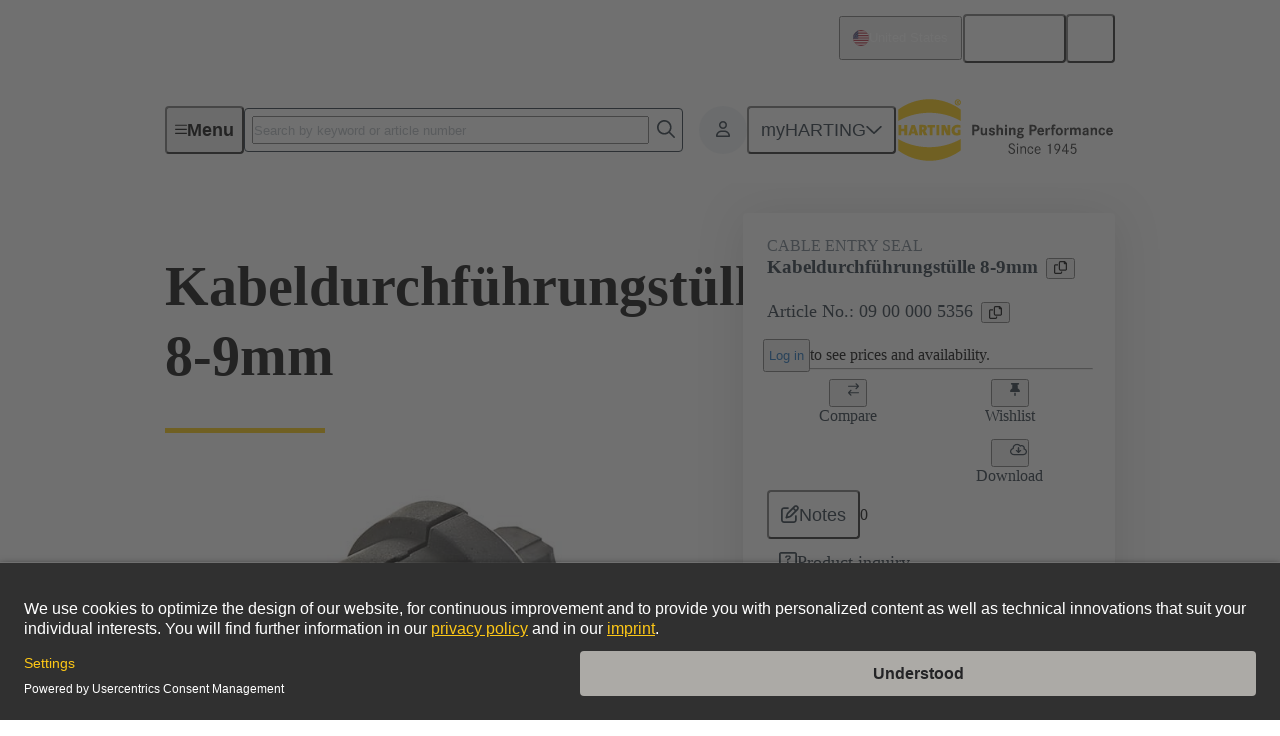

--- FILE ---
content_type: text/html;charset=UTF-8
request_url: https://www.harting.com/en-US/p/Kabeldurchfuehrungstuelle-8-9mm-09000005356
body_size: 91794
content:
<!DOCTYPE html><html lang="en-US" data-beasties-container><head>
    <meta charset="utf-8">
    <title>Kabeldurchführungstülle 8-9mm | HARTING Technology Group</title>
    <base href="/">
    <meta name="viewport" content="width=device-width, initial-scale=1">
    <meta name="googlebot" content="noodp">
    <style type="text/css" id="fa-auto-css">:root, :host {
  --fa-font-solid: normal 900 1em/1 "Font Awesome 6 Free";
  --fa-font-regular: normal 400 1em/1 "Font Awesome 6 Free";
  --fa-font-light: normal 300 1em/1 "Font Awesome 6 Pro";
  --fa-font-thin: normal 100 1em/1 "Font Awesome 6 Pro";
  --fa-font-duotone: normal 900 1em/1 "Font Awesome 6 Duotone";
  --fa-font-duotone-regular: normal 400 1em/1 "Font Awesome 6 Duotone";
  --fa-font-duotone-light: normal 300 1em/1 "Font Awesome 6 Duotone";
  --fa-font-duotone-thin: normal 100 1em/1 "Font Awesome 6 Duotone";
  --fa-font-brands: normal 400 1em/1 "Font Awesome 6 Brands";
  --fa-font-sharp-solid: normal 900 1em/1 "Font Awesome 6 Sharp";
  --fa-font-sharp-regular: normal 400 1em/1 "Font Awesome 6 Sharp";
  --fa-font-sharp-light: normal 300 1em/1 "Font Awesome 6 Sharp";
  --fa-font-sharp-thin: normal 100 1em/1 "Font Awesome 6 Sharp";
  --fa-font-sharp-duotone-solid: normal 900 1em/1 "Font Awesome 6 Sharp Duotone";
  --fa-font-sharp-duotone-regular: normal 400 1em/1 "Font Awesome 6 Sharp Duotone";
  --fa-font-sharp-duotone-light: normal 300 1em/1 "Font Awesome 6 Sharp Duotone";
  --fa-font-sharp-duotone-thin: normal 100 1em/1 "Font Awesome 6 Sharp Duotone";
}

svg:not(:root).svg-inline--fa, svg:not(:host).svg-inline--fa {
  overflow: visible;
  box-sizing: content-box;
}

.svg-inline--fa {
  display: var(--fa-display, inline-block);
  height: 1em;
  overflow: visible;
  vertical-align: -0.125em;
}
.svg-inline--fa.fa-2xs {
  vertical-align: 0.1em;
}
.svg-inline--fa.fa-xs {
  vertical-align: 0em;
}
.svg-inline--fa.fa-sm {
  vertical-align: -0.0714285705em;
}
.svg-inline--fa.fa-lg {
  vertical-align: -0.2em;
}
.svg-inline--fa.fa-xl {
  vertical-align: -0.25em;
}
.svg-inline--fa.fa-2xl {
  vertical-align: -0.3125em;
}
.svg-inline--fa.fa-pull-left {
  margin-right: var(--fa-pull-margin, 0.3em);
  width: auto;
}
.svg-inline--fa.fa-pull-right {
  margin-left: var(--fa-pull-margin, 0.3em);
  width: auto;
}
.svg-inline--fa.fa-li {
  width: var(--fa-li-width, 2em);
  top: 0.25em;
}
.svg-inline--fa.fa-fw {
  width: var(--fa-fw-width, 1.25em);
}

.fa-layers svg.svg-inline--fa {
  bottom: 0;
  left: 0;
  margin: auto;
  position: absolute;
  right: 0;
  top: 0;
}

.fa-layers-counter, .fa-layers-text {
  display: inline-block;
  position: absolute;
  text-align: center;
}

.fa-layers {
  display: inline-block;
  height: 1em;
  position: relative;
  text-align: center;
  vertical-align: -0.125em;
  width: 1em;
}
.fa-layers svg.svg-inline--fa {
  transform-origin: center center;
}

.fa-layers-text {
  left: 50%;
  top: 50%;
  transform: translate(-50%, -50%);
  transform-origin: center center;
}

.fa-layers-counter {
  background-color: var(--fa-counter-background-color, #ff253a);
  border-radius: var(--fa-counter-border-radius, 1em);
  box-sizing: border-box;
  color: var(--fa-inverse, #fff);
  line-height: var(--fa-counter-line-height, 1);
  max-width: var(--fa-counter-max-width, 5em);
  min-width: var(--fa-counter-min-width, 1.5em);
  overflow: hidden;
  padding: var(--fa-counter-padding, 0.25em 0.5em);
  right: var(--fa-right, 0);
  text-overflow: ellipsis;
  top: var(--fa-top, 0);
  transform: scale(var(--fa-counter-scale, 0.25));
  transform-origin: top right;
}

.fa-layers-bottom-right {
  bottom: var(--fa-bottom, 0);
  right: var(--fa-right, 0);
  top: auto;
  transform: scale(var(--fa-layers-scale, 0.25));
  transform-origin: bottom right;
}

.fa-layers-bottom-left {
  bottom: var(--fa-bottom, 0);
  left: var(--fa-left, 0);
  right: auto;
  top: auto;
  transform: scale(var(--fa-layers-scale, 0.25));
  transform-origin: bottom left;
}

.fa-layers-top-right {
  top: var(--fa-top, 0);
  right: var(--fa-right, 0);
  transform: scale(var(--fa-layers-scale, 0.25));
  transform-origin: top right;
}

.fa-layers-top-left {
  left: var(--fa-left, 0);
  right: auto;
  top: var(--fa-top, 0);
  transform: scale(var(--fa-layers-scale, 0.25));
  transform-origin: top left;
}

.fa-1x {
  font-size: 1em;
}

.fa-2x {
  font-size: 2em;
}

.fa-3x {
  font-size: 3em;
}

.fa-4x {
  font-size: 4em;
}

.fa-5x {
  font-size: 5em;
}

.fa-6x {
  font-size: 6em;
}

.fa-7x {
  font-size: 7em;
}

.fa-8x {
  font-size: 8em;
}

.fa-9x {
  font-size: 9em;
}

.fa-10x {
  font-size: 10em;
}

.fa-2xs {
  font-size: 0.625em;
  line-height: 0.1em;
  vertical-align: 0.225em;
}

.fa-xs {
  font-size: 0.75em;
  line-height: 0.0833333337em;
  vertical-align: 0.125em;
}

.fa-sm {
  font-size: 0.875em;
  line-height: 0.0714285718em;
  vertical-align: 0.0535714295em;
}

.fa-lg {
  font-size: 1.25em;
  line-height: 0.05em;
  vertical-align: -0.075em;
}

.fa-xl {
  font-size: 1.5em;
  line-height: 0.0416666682em;
  vertical-align: -0.125em;
}

.fa-2xl {
  font-size: 2em;
  line-height: 0.03125em;
  vertical-align: -0.1875em;
}

.fa-fw {
  text-align: center;
  width: 1.25em;
}

.fa-ul {
  list-style-type: none;
  margin-left: var(--fa-li-margin, 2.5em);
  padding-left: 0;
}
.fa-ul > li {
  position: relative;
}

.fa-li {
  left: calc(-1 * var(--fa-li-width, 2em));
  position: absolute;
  text-align: center;
  width: var(--fa-li-width, 2em);
  line-height: inherit;
}

.fa-border {
  border-color: var(--fa-border-color, #eee);
  border-radius: var(--fa-border-radius, 0.1em);
  border-style: var(--fa-border-style, solid);
  border-width: var(--fa-border-width, 0.08em);
  padding: var(--fa-border-padding, 0.2em 0.25em 0.15em);
}

.fa-pull-left {
  float: left;
  margin-right: var(--fa-pull-margin, 0.3em);
}

.fa-pull-right {
  float: right;
  margin-left: var(--fa-pull-margin, 0.3em);
}

.fa-beat {
  animation-name: fa-beat;
  animation-delay: var(--fa-animation-delay, 0s);
  animation-direction: var(--fa-animation-direction, normal);
  animation-duration: var(--fa-animation-duration, 1s);
  animation-iteration-count: var(--fa-animation-iteration-count, infinite);
  animation-timing-function: var(--fa-animation-timing, ease-in-out);
}

.fa-bounce {
  animation-name: fa-bounce;
  animation-delay: var(--fa-animation-delay, 0s);
  animation-direction: var(--fa-animation-direction, normal);
  animation-duration: var(--fa-animation-duration, 1s);
  animation-iteration-count: var(--fa-animation-iteration-count, infinite);
  animation-timing-function: var(--fa-animation-timing, cubic-bezier(0.28, 0.84, 0.42, 1));
}

.fa-fade {
  animation-name: fa-fade;
  animation-delay: var(--fa-animation-delay, 0s);
  animation-direction: var(--fa-animation-direction, normal);
  animation-duration: var(--fa-animation-duration, 1s);
  animation-iteration-count: var(--fa-animation-iteration-count, infinite);
  animation-timing-function: var(--fa-animation-timing, cubic-bezier(0.4, 0, 0.6, 1));
}

.fa-beat-fade {
  animation-name: fa-beat-fade;
  animation-delay: var(--fa-animation-delay, 0s);
  animation-direction: var(--fa-animation-direction, normal);
  animation-duration: var(--fa-animation-duration, 1s);
  animation-iteration-count: var(--fa-animation-iteration-count, infinite);
  animation-timing-function: var(--fa-animation-timing, cubic-bezier(0.4, 0, 0.6, 1));
}

.fa-flip {
  animation-name: fa-flip;
  animation-delay: var(--fa-animation-delay, 0s);
  animation-direction: var(--fa-animation-direction, normal);
  animation-duration: var(--fa-animation-duration, 1s);
  animation-iteration-count: var(--fa-animation-iteration-count, infinite);
  animation-timing-function: var(--fa-animation-timing, ease-in-out);
}

.fa-shake {
  animation-name: fa-shake;
  animation-delay: var(--fa-animation-delay, 0s);
  animation-direction: var(--fa-animation-direction, normal);
  animation-duration: var(--fa-animation-duration, 1s);
  animation-iteration-count: var(--fa-animation-iteration-count, infinite);
  animation-timing-function: var(--fa-animation-timing, linear);
}

.fa-spin {
  animation-name: fa-spin;
  animation-delay: var(--fa-animation-delay, 0s);
  animation-direction: var(--fa-animation-direction, normal);
  animation-duration: var(--fa-animation-duration, 2s);
  animation-iteration-count: var(--fa-animation-iteration-count, infinite);
  animation-timing-function: var(--fa-animation-timing, linear);
}

.fa-spin-reverse {
  --fa-animation-direction: reverse;
}

.fa-pulse,
.fa-spin-pulse {
  animation-name: fa-spin;
  animation-direction: var(--fa-animation-direction, normal);
  animation-duration: var(--fa-animation-duration, 1s);
  animation-iteration-count: var(--fa-animation-iteration-count, infinite);
  animation-timing-function: var(--fa-animation-timing, steps(8));
}

@media (prefers-reduced-motion: reduce) {
  .fa-beat,
.fa-bounce,
.fa-fade,
.fa-beat-fade,
.fa-flip,
.fa-pulse,
.fa-shake,
.fa-spin,
.fa-spin-pulse {
    animation-delay: -1ms;
    animation-duration: 1ms;
    animation-iteration-count: 1;
    transition-delay: 0s;
    transition-duration: 0s;
  }
}
@keyframes fa-beat {
  0%, 90% {
    transform: scale(1);
  }
  45% {
    transform: scale(var(--fa-beat-scale, 1.25));
  }
}
@keyframes fa-bounce {
  0% {
    transform: scale(1, 1) translateY(0);
  }
  10% {
    transform: scale(var(--fa-bounce-start-scale-x, 1.1), var(--fa-bounce-start-scale-y, 0.9)) translateY(0);
  }
  30% {
    transform: scale(var(--fa-bounce-jump-scale-x, 0.9), var(--fa-bounce-jump-scale-y, 1.1)) translateY(var(--fa-bounce-height, -0.5em));
  }
  50% {
    transform: scale(var(--fa-bounce-land-scale-x, 1.05), var(--fa-bounce-land-scale-y, 0.95)) translateY(0);
  }
  57% {
    transform: scale(1, 1) translateY(var(--fa-bounce-rebound, -0.125em));
  }
  64% {
    transform: scale(1, 1) translateY(0);
  }
  100% {
    transform: scale(1, 1) translateY(0);
  }
}
@keyframes fa-fade {
  50% {
    opacity: var(--fa-fade-opacity, 0.4);
  }
}
@keyframes fa-beat-fade {
  0%, 100% {
    opacity: var(--fa-beat-fade-opacity, 0.4);
    transform: scale(1);
  }
  50% {
    opacity: 1;
    transform: scale(var(--fa-beat-fade-scale, 1.125));
  }
}
@keyframes fa-flip {
  50% {
    transform: rotate3d(var(--fa-flip-x, 0), var(--fa-flip-y, 1), var(--fa-flip-z, 0), var(--fa-flip-angle, -180deg));
  }
}
@keyframes fa-shake {
  0% {
    transform: rotate(-15deg);
  }
  4% {
    transform: rotate(15deg);
  }
  8%, 24% {
    transform: rotate(-18deg);
  }
  12%, 28% {
    transform: rotate(18deg);
  }
  16% {
    transform: rotate(-22deg);
  }
  20% {
    transform: rotate(22deg);
  }
  32% {
    transform: rotate(-12deg);
  }
  36% {
    transform: rotate(12deg);
  }
  40%, 100% {
    transform: rotate(0deg);
  }
}
@keyframes fa-spin {
  0% {
    transform: rotate(0deg);
  }
  100% {
    transform: rotate(360deg);
  }
}
.fa-rotate-90 {
  transform: rotate(90deg);
}

.fa-rotate-180 {
  transform: rotate(180deg);
}

.fa-rotate-270 {
  transform: rotate(270deg);
}

.fa-flip-horizontal {
  transform: scale(-1, 1);
}

.fa-flip-vertical {
  transform: scale(1, -1);
}

.fa-flip-both,
.fa-flip-horizontal.fa-flip-vertical {
  transform: scale(-1, -1);
}

.fa-rotate-by {
  transform: rotate(var(--fa-rotate-angle, 0));
}

.fa-stack {
  display: inline-block;
  vertical-align: middle;
  height: 2em;
  position: relative;
  width: 2.5em;
}

.fa-stack-1x,
.fa-stack-2x {
  bottom: 0;
  left: 0;
  margin: auto;
  position: absolute;
  right: 0;
  top: 0;
  z-index: var(--fa-stack-z-index, auto);
}

.svg-inline--fa.fa-stack-1x {
  height: 1em;
  width: 1.25em;
}
.svg-inline--fa.fa-stack-2x {
  height: 2em;
  width: 2.5em;
}

.fa-inverse {
  color: var(--fa-inverse, #fff);
}

.sr-only,
.fa-sr-only {
  position: absolute;
  width: 1px;
  height: 1px;
  padding: 0;
  margin: -1px;
  overflow: hidden;
  clip: rect(0, 0, 0, 0);
  white-space: nowrap;
  border-width: 0;
}

.sr-only-focusable:not(:focus),
.fa-sr-only-focusable:not(:focus) {
  position: absolute;
  width: 1px;
  height: 1px;
  padding: 0;
  margin: -1px;
  overflow: hidden;
  clip: rect(0, 0, 0, 0);
  white-space: nowrap;
  border-width: 0;
}

.svg-inline--fa .fa-primary {
  fill: var(--fa-primary-color, currentColor);
  opacity: var(--fa-primary-opacity, 1);
}

.svg-inline--fa .fa-secondary {
  fill: var(--fa-secondary-color, currentColor);
  opacity: var(--fa-secondary-opacity, 0.4);
}

.svg-inline--fa.fa-swap-opacity .fa-primary {
  opacity: var(--fa-secondary-opacity, 0.4);
}

.svg-inline--fa.fa-swap-opacity .fa-secondary {
  opacity: var(--fa-primary-opacity, 1);
}

.svg-inline--fa mask .fa-primary,
.svg-inline--fa mask .fa-secondary {
  fill: black;
}</style><link rel="dns-prefetch" href="https://cdn.eu.contentful.com">
    <link rel="dns-prefetch" href="https://webapi.harting.com">
    <link rel="icon" href="/favicon.ico?v=1" sizes="any">
    <link rel="icon" href="/assets/favicon/favicon.svg?v=1" type="image/svg+xml">
    <link rel="apple-touch-icon" href="/assets/favicon/apple-touch-icon.png?v=1">
    <link rel="manifest" href="/assets/favicon/site.webmanifest?v=1">
    <meta name="theme-color" content="#ffffff">
    <meta name="format-detection" content="telephone=no">
  <style>:root{overflow-x:hidden;overscroll-behavior:none}body{margin:0}body{min-width:20rem}.dxp-layout-container:empty,.dxp-layout-section:empty{display:none}.dxp-layout-container{display:flex;flex-direction:column;row-gap:var(--hcl-global--spacing-110)}.dxp-layout-container .dxp-layout-section:is([background-color],.dxp-layout-container .dxp-layout-section:has(.dxp-layout-section-background-layer))+:is([background-color],.dxp-layout-container .dxp-layout-section:has(.dxp-layout-section-background-layer)){margin-top:calc(var(--hcl-global--spacing-110) * -1)}.dxp-layout-container .dxp-layout-section:last-child{margin-bottom:var(--hcl-global--spacing-110)}.dxp-layout-container:last-child .dxp-layout-section:last-child:has(.dxp-layout-section-background-layer){margin-bottom:unset}.dxp-layout-container:has(.dxp-layout-section:last-child .dxp-layout-section-background-layer,.dxp-layout-section[background-color]:last-child)+.dxp-layout-container:has(.dxp-layout-section:first-child .dxp-layout-section-background-layer,.dxp-layout-section[background-color]:first-child){margin-top:calc(var(--hcl-global--spacing-110) * -1)}.dxp-layout-section{display:grid;gap:var(--hcl-global--spacing-100) var(--hcl-global--grid-gutter);grid-template-columns:repeat(16,1fr)}.dxp-layout-section>*{grid-column:3/span 12}.dxp-layout-section:has(.dxp-layout-section-background-layer){padding-bottom:var(--hcl-global--spacing-110);padding-top:var(--hcl-global--spacing-110);position:relative;z-index:0}.dxp-tab-nav-paging .dxp-tab-nav-paging-button .hcl-button-text{display:none}@media (min-width: 33.75rem){.dxp-tab-nav-paging .dxp-tab-nav-paging-button .hcl-button-text{display:revert}}
</style><link rel="stylesheet" href="styles-SS4RFWNJ.css" media="print" onload="this.media='all'"><noscript><link rel="stylesheet" href="styles-SS4RFWNJ.css"></noscript><script id="usercentrics-cmp" src="https://app.usercentrics.eu/browser-ui/latest/loader.js" data-settings-id="OtgEyPqoTBSzXg" async></script><script>
        window.dataLayer = window["dataLayer"] || [];
      </script><style ng-app-id="ng">.ng-trigger-hcl-slide-down{overflow:hidden}.hcl-slide-down-collapsed:not(.ng-animating){visibility:hidden}@keyframes hcl-spin{0%{transform:rotate(0)}to{transform:rotate(360deg)}}@keyframes hcl-fadein{0%{opacity:0}to{opacity:1}}@keyframes hcl-slidein{0%{transform:translate(100%)}to{transform:none}}@font-face{font-display:swap;font-family:Source Sans Pro;font-weight:400;src:url("./media/source-sans-pro-regular-GEMDNQMD.woff2") format("woff2")}@font-face{font-display:swap;font-family:Source Sans Pro;font-style:italic;font-weight:400;src:url("./media/source-sans-pro-italic-WQLVUA27.woff2") format("woff2")}@font-face{font-display:swap;font-family:Source Sans Pro;font-weight:600;src:url("./media/source-sans-pro-semibold-SAO3WOK2.woff2") format("woff2")}@font-face{font-display:swap;font-family:Source Sans Pro;font-style:italic;font-weight:600;src:url("./media/source-sans-pro-semibold-italic-KZVQOTSX.woff2") format("woff2")}@font-face{font-display:swap;font-family:Source Sans Pro;font-weight:700;src:url("./media/source-sans-pro-bold-D5W3FAK4.woff2") format("woff2")}@font-face{font-display:swap;font-family:Source Sans Pro;font-style:italic;font-weight:700;src:url("./media/source-sans-pro-bold-italic-RPONKY7A.woff2") format("woff2")}.hcl-grid{column-gap:var(--hcl-global--grid-gutter);container-type:inline-size;display:grid;grid-template-columns:repeat(12,1fr)}.hcl-grid-col-start-1{grid-column-start:1}.hcl-grid-col-span-1{grid-column-end:span 1}.hcl-grid-col-start-2{grid-column-start:2}.hcl-grid-col-span-2{grid-column-end:span 2}.hcl-grid-col-end-2{grid-column-end:2}.hcl-grid-col-start-3{grid-column-start:3}.hcl-grid-col-span-3{grid-column-end:span 3}.hcl-grid-col-end-3{grid-column-end:3}.hcl-grid-col-start-4{grid-column-start:4}.hcl-grid-col-span-4{grid-column-end:span 4}.hcl-grid-col-end-4{grid-column-end:4}.hcl-grid-col-start-5{grid-column-start:5}.hcl-grid-col-span-5{grid-column-end:span 5}.hcl-grid-col-end-5{grid-column-end:5}.hcl-grid-col-start-6{grid-column-start:6}.hcl-grid-col-span-6{grid-column-end:span 6}.hcl-grid-col-end-6{grid-column-end:6}.hcl-grid-col-start-7{grid-column-start:7}.hcl-grid-col-span-7{grid-column-end:span 7}.hcl-grid-col-end-7{grid-column-end:7}.hcl-grid-col-start-8{grid-column-start:8}.hcl-grid-col-span-8{grid-column-end:span 8}.hcl-grid-col-end-8{grid-column-end:8}.hcl-grid-col-start-9{grid-column-start:9}.hcl-grid-col-span-9{grid-column-end:span 9}.hcl-grid-col-end-9{grid-column-end:9}.hcl-grid-col-start-10{grid-column-start:10}.hcl-grid-col-span-10{grid-column-end:span 10}.hcl-grid-col-end-10{grid-column-end:10}.hcl-grid-col-start-11{grid-column-start:11}.hcl-grid-col-span-11{grid-column-end:span 11}.hcl-grid-col-end-11{grid-column-end:11}.hcl-grid-col-start-12{grid-column-start:12}.hcl-grid-col-span-12{grid-column-end:span 12}.hcl-grid-col-end-12{grid-column-end:12}.hcl-grid-col-end-13{grid-column-end:13}.hcl-grid-col-start-auto{grid-column-start:auto}@container (min-width: 20rem){.hcl-grid-col-xs-start-1{grid-column-start:1}.hcl-grid-col-xs-span-1{grid-column-end:span 1}.hcl-grid-col-xs-start-2{grid-column-start:2}.hcl-grid-col-xs-span-2{grid-column-end:span 2}.hcl-grid-col-xs-end-2{grid-column-end:2}.hcl-grid-col-xs-start-3{grid-column-start:3}.hcl-grid-col-xs-span-3{grid-column-end:span 3}.hcl-grid-col-xs-end-3{grid-column-end:3}.hcl-grid-col-xs-start-4{grid-column-start:4}.hcl-grid-col-xs-span-4{grid-column-end:span 4}.hcl-grid-col-xs-end-4{grid-column-end:4}.hcl-grid-col-xs-start-5{grid-column-start:5}.hcl-grid-col-xs-span-5{grid-column-end:span 5}.hcl-grid-col-xs-end-5{grid-column-end:5}.hcl-grid-col-xs-start-6{grid-column-start:6}.hcl-grid-col-xs-span-6{grid-column-end:span 6}.hcl-grid-col-xs-end-6{grid-column-end:6}.hcl-grid-col-xs-start-7{grid-column-start:7}.hcl-grid-col-xs-span-7{grid-column-end:span 7}.hcl-grid-col-xs-end-7{grid-column-end:7}.hcl-grid-col-xs-start-8{grid-column-start:8}.hcl-grid-col-xs-span-8{grid-column-end:span 8}.hcl-grid-col-xs-end-8{grid-column-end:8}.hcl-grid-col-xs-start-9{grid-column-start:9}.hcl-grid-col-xs-span-9{grid-column-end:span 9}.hcl-grid-col-xs-end-9{grid-column-end:9}.hcl-grid-col-xs-start-10{grid-column-start:10}.hcl-grid-col-xs-span-10{grid-column-end:span 10}.hcl-grid-col-xs-end-10{grid-column-end:10}.hcl-grid-col-xs-start-11{grid-column-start:11}.hcl-grid-col-xs-span-11{grid-column-end:span 11}.hcl-grid-col-xs-end-11{grid-column-end:11}.hcl-grid-col-xs-start-12{grid-column-start:12}.hcl-grid-col-xs-span-12{grid-column-end:span 12}.hcl-grid-col-xs-end-12{grid-column-end:12}.hcl-grid-col-xs-end-13{grid-column-end:13}.hcl-grid-col-xs-start-auto{grid-column-start:auto}}@container (min-width: 24.375rem){.hcl-grid-col-sm-start-1{grid-column-start:1}.hcl-grid-col-sm-span-1{grid-column-end:span 1}.hcl-grid-col-sm-start-2{grid-column-start:2}.hcl-grid-col-sm-span-2{grid-column-end:span 2}.hcl-grid-col-sm-end-2{grid-column-end:2}.hcl-grid-col-sm-start-3{grid-column-start:3}.hcl-grid-col-sm-span-3{grid-column-end:span 3}.hcl-grid-col-sm-end-3{grid-column-end:3}.hcl-grid-col-sm-start-4{grid-column-start:4}.hcl-grid-col-sm-span-4{grid-column-end:span 4}.hcl-grid-col-sm-end-4{grid-column-end:4}.hcl-grid-col-sm-start-5{grid-column-start:5}.hcl-grid-col-sm-span-5{grid-column-end:span 5}.hcl-grid-col-sm-end-5{grid-column-end:5}.hcl-grid-col-sm-start-6{grid-column-start:6}.hcl-grid-col-sm-span-6{grid-column-end:span 6}.hcl-grid-col-sm-end-6{grid-column-end:6}.hcl-grid-col-sm-start-7{grid-column-start:7}.hcl-grid-col-sm-span-7{grid-column-end:span 7}.hcl-grid-col-sm-end-7{grid-column-end:7}.hcl-grid-col-sm-start-8{grid-column-start:8}.hcl-grid-col-sm-span-8{grid-column-end:span 8}.hcl-grid-col-sm-end-8{grid-column-end:8}.hcl-grid-col-sm-start-9{grid-column-start:9}.hcl-grid-col-sm-span-9{grid-column-end:span 9}.hcl-grid-col-sm-end-9{grid-column-end:9}.hcl-grid-col-sm-start-10{grid-column-start:10}.hcl-grid-col-sm-span-10{grid-column-end:span 10}.hcl-grid-col-sm-end-10{grid-column-end:10}.hcl-grid-col-sm-start-11{grid-column-start:11}.hcl-grid-col-sm-span-11{grid-column-end:span 11}.hcl-grid-col-sm-end-11{grid-column-end:11}.hcl-grid-col-sm-start-12{grid-column-start:12}.hcl-grid-col-sm-span-12{grid-column-end:span 12}.hcl-grid-col-sm-end-12{grid-column-end:12}.hcl-grid-col-sm-end-13{grid-column-end:13}.hcl-grid-col-sm-start-auto{grid-column-start:auto}}@container (min-width: 45.625rem){.hcl-grid-col-md-start-1{grid-column-start:1}.hcl-grid-col-md-span-1{grid-column-end:span 1}.hcl-grid-col-md-start-2{grid-column-start:2}.hcl-grid-col-md-span-2{grid-column-end:span 2}.hcl-grid-col-md-end-2{grid-column-end:2}.hcl-grid-col-md-start-3{grid-column-start:3}.hcl-grid-col-md-span-3{grid-column-end:span 3}.hcl-grid-col-md-end-3{grid-column-end:3}.hcl-grid-col-md-start-4{grid-column-start:4}.hcl-grid-col-md-span-4{grid-column-end:span 4}.hcl-grid-col-md-end-4{grid-column-end:4}.hcl-grid-col-md-start-5{grid-column-start:5}.hcl-grid-col-md-span-5{grid-column-end:span 5}.hcl-grid-col-md-end-5{grid-column-end:5}.hcl-grid-col-md-start-6{grid-column-start:6}.hcl-grid-col-md-span-6{grid-column-end:span 6}.hcl-grid-col-md-end-6{grid-column-end:6}.hcl-grid-col-md-start-7{grid-column-start:7}.hcl-grid-col-md-span-7{grid-column-end:span 7}.hcl-grid-col-md-end-7{grid-column-end:7}.hcl-grid-col-md-start-8{grid-column-start:8}.hcl-grid-col-md-span-8{grid-column-end:span 8}.hcl-grid-col-md-end-8{grid-column-end:8}.hcl-grid-col-md-start-9{grid-column-start:9}.hcl-grid-col-md-span-9{grid-column-end:span 9}.hcl-grid-col-md-end-9{grid-column-end:9}.hcl-grid-col-md-start-10{grid-column-start:10}.hcl-grid-col-md-span-10{grid-column-end:span 10}.hcl-grid-col-md-end-10{grid-column-end:10}.hcl-grid-col-md-start-11{grid-column-start:11}.hcl-grid-col-md-span-11{grid-column-end:span 11}.hcl-grid-col-md-end-11{grid-column-end:11}.hcl-grid-col-md-start-12{grid-column-start:12}.hcl-grid-col-md-span-12{grid-column-end:span 12}.hcl-grid-col-md-end-12{grid-column-end:12}.hcl-grid-col-md-end-13{grid-column-end:13}.hcl-grid-col-md-start-auto{grid-column-start:auto}}@container (min-width: 55.625rem){.hcl-grid-col-lg-start-1{grid-column-start:1}.hcl-grid-col-lg-span-1{grid-column-end:span 1}.hcl-grid-col-lg-start-2{grid-column-start:2}.hcl-grid-col-lg-span-2{grid-column-end:span 2}.hcl-grid-col-lg-end-2{grid-column-end:2}.hcl-grid-col-lg-start-3{grid-column-start:3}.hcl-grid-col-lg-span-3{grid-column-end:span 3}.hcl-grid-col-lg-end-3{grid-column-end:3}.hcl-grid-col-lg-start-4{grid-column-start:4}.hcl-grid-col-lg-span-4{grid-column-end:span 4}.hcl-grid-col-lg-end-4{grid-column-end:4}.hcl-grid-col-lg-start-5{grid-column-start:5}.hcl-grid-col-lg-span-5{grid-column-end:span 5}.hcl-grid-col-lg-end-5{grid-column-end:5}.hcl-grid-col-lg-start-6{grid-column-start:6}.hcl-grid-col-lg-span-6{grid-column-end:span 6}.hcl-grid-col-lg-end-6{grid-column-end:6}.hcl-grid-col-lg-start-7{grid-column-start:7}.hcl-grid-col-lg-span-7{grid-column-end:span 7}.hcl-grid-col-lg-end-7{grid-column-end:7}.hcl-grid-col-lg-start-8{grid-column-start:8}.hcl-grid-col-lg-span-8{grid-column-end:span 8}.hcl-grid-col-lg-end-8{grid-column-end:8}.hcl-grid-col-lg-start-9{grid-column-start:9}.hcl-grid-col-lg-span-9{grid-column-end:span 9}.hcl-grid-col-lg-end-9{grid-column-end:9}.hcl-grid-col-lg-start-10{grid-column-start:10}.hcl-grid-col-lg-span-10{grid-column-end:span 10}.hcl-grid-col-lg-end-10{grid-column-end:10}.hcl-grid-col-lg-start-11{grid-column-start:11}.hcl-grid-col-lg-span-11{grid-column-end:span 11}.hcl-grid-col-lg-end-11{grid-column-end:11}.hcl-grid-col-lg-start-12{grid-column-start:12}.hcl-grid-col-lg-span-12{grid-column-end:span 12}.hcl-grid-col-lg-end-12{grid-column-end:12}.hcl-grid-col-lg-end-13{grid-column-end:13}.hcl-grid-col-lg-start-auto{grid-column-start:auto}}@container (min-width: 85rem){.hcl-grid-col-xl-start-1{grid-column-start:1}.hcl-grid-col-xl-span-1{grid-column-end:span 1}.hcl-grid-col-xl-start-2{grid-column-start:2}.hcl-grid-col-xl-span-2{grid-column-end:span 2}.hcl-grid-col-xl-end-2{grid-column-end:2}.hcl-grid-col-xl-start-3{grid-column-start:3}.hcl-grid-col-xl-span-3{grid-column-end:span 3}.hcl-grid-col-xl-end-3{grid-column-end:3}.hcl-grid-col-xl-start-4{grid-column-start:4}.hcl-grid-col-xl-span-4{grid-column-end:span 4}.hcl-grid-col-xl-end-4{grid-column-end:4}.hcl-grid-col-xl-start-5{grid-column-start:5}.hcl-grid-col-xl-span-5{grid-column-end:span 5}.hcl-grid-col-xl-end-5{grid-column-end:5}.hcl-grid-col-xl-start-6{grid-column-start:6}.hcl-grid-col-xl-span-6{grid-column-end:span 6}.hcl-grid-col-xl-end-6{grid-column-end:6}.hcl-grid-col-xl-start-7{grid-column-start:7}.hcl-grid-col-xl-span-7{grid-column-end:span 7}.hcl-grid-col-xl-end-7{grid-column-end:7}.hcl-grid-col-xl-start-8{grid-column-start:8}.hcl-grid-col-xl-span-8{grid-column-end:span 8}.hcl-grid-col-xl-end-8{grid-column-end:8}.hcl-grid-col-xl-start-9{grid-column-start:9}.hcl-grid-col-xl-span-9{grid-column-end:span 9}.hcl-grid-col-xl-end-9{grid-column-end:9}.hcl-grid-col-xl-start-10{grid-column-start:10}.hcl-grid-col-xl-span-10{grid-column-end:span 10}.hcl-grid-col-xl-end-10{grid-column-end:10}.hcl-grid-col-xl-start-11{grid-column-start:11}.hcl-grid-col-xl-span-11{grid-column-end:span 11}.hcl-grid-col-xl-end-11{grid-column-end:11}.hcl-grid-col-xl-start-12{grid-column-start:12}.hcl-grid-col-xl-span-12{grid-column-end:span 12}.hcl-grid-col-xl-end-12{grid-column-end:12}.hcl-grid-col-xl-end-13{grid-column-end:13}.hcl-grid-col-xl-start-auto{grid-column-start:auto}}@media (min-width: 33.75rem){.hcl-grid-col-vw-sm-start-1{grid-column-start:1}.hcl-grid-col-vw-sm-span-1{grid-column-end:span 1}.hcl-grid-col-vw-sm-start-2{grid-column-start:2}.hcl-grid-col-vw-sm-span-2{grid-column-end:span 2}.hcl-grid-col-vw-sm-end-2{grid-column-end:2}.hcl-grid-col-vw-sm-start-3{grid-column-start:3}.hcl-grid-col-vw-sm-span-3{grid-column-end:span 3}.hcl-grid-col-vw-sm-end-3{grid-column-end:3}.hcl-grid-col-vw-sm-start-4{grid-column-start:4}.hcl-grid-col-vw-sm-span-4{grid-column-end:span 4}.hcl-grid-col-vw-sm-end-4{grid-column-end:4}.hcl-grid-col-vw-sm-start-5{grid-column-start:5}.hcl-grid-col-vw-sm-span-5{grid-column-end:span 5}.hcl-grid-col-vw-sm-end-5{grid-column-end:5}.hcl-grid-col-vw-sm-start-6{grid-column-start:6}.hcl-grid-col-vw-sm-span-6{grid-column-end:span 6}.hcl-grid-col-vw-sm-end-6{grid-column-end:6}.hcl-grid-col-vw-sm-start-7{grid-column-start:7}.hcl-grid-col-vw-sm-span-7{grid-column-end:span 7}.hcl-grid-col-vw-sm-end-7{grid-column-end:7}.hcl-grid-col-vw-sm-start-8{grid-column-start:8}.hcl-grid-col-vw-sm-span-8{grid-column-end:span 8}.hcl-grid-col-vw-sm-end-8{grid-column-end:8}.hcl-grid-col-vw-sm-start-9{grid-column-start:9}.hcl-grid-col-vw-sm-span-9{grid-column-end:span 9}.hcl-grid-col-vw-sm-end-9{grid-column-end:9}.hcl-grid-col-vw-sm-start-10{grid-column-start:10}.hcl-grid-col-vw-sm-span-10{grid-column-end:span 10}.hcl-grid-col-vw-sm-end-10{grid-column-end:10}.hcl-grid-col-vw-sm-start-11{grid-column-start:11}.hcl-grid-col-vw-sm-span-11{grid-column-end:span 11}.hcl-grid-col-vw-sm-end-11{grid-column-end:11}.hcl-grid-col-vw-sm-start-12{grid-column-start:12}.hcl-grid-col-vw-sm-span-12{grid-column-end:span 12}.hcl-grid-col-vw-sm-end-12{grid-column-end:12}.hcl-grid-col-vw-sm-end-13{grid-column-end:13}.hcl-grid-col-vw-sm-start-auto{grid-column-start:auto}}@media (min-width: 62rem){.hcl-grid-col-vw-md-start-1{grid-column-start:1}.hcl-grid-col-vw-md-span-1{grid-column-end:span 1}.hcl-grid-col-vw-md-start-2{grid-column-start:2}.hcl-grid-col-vw-md-span-2{grid-column-end:span 2}.hcl-grid-col-vw-md-end-2{grid-column-end:2}.hcl-grid-col-vw-md-start-3{grid-column-start:3}.hcl-grid-col-vw-md-span-3{grid-column-end:span 3}.hcl-grid-col-vw-md-end-3{grid-column-end:3}.hcl-grid-col-vw-md-start-4{grid-column-start:4}.hcl-grid-col-vw-md-span-4{grid-column-end:span 4}.hcl-grid-col-vw-md-end-4{grid-column-end:4}.hcl-grid-col-vw-md-start-5{grid-column-start:5}.hcl-grid-col-vw-md-span-5{grid-column-end:span 5}.hcl-grid-col-vw-md-end-5{grid-column-end:5}.hcl-grid-col-vw-md-start-6{grid-column-start:6}.hcl-grid-col-vw-md-span-6{grid-column-end:span 6}.hcl-grid-col-vw-md-end-6{grid-column-end:6}.hcl-grid-col-vw-md-start-7{grid-column-start:7}.hcl-grid-col-vw-md-span-7{grid-column-end:span 7}.hcl-grid-col-vw-md-end-7{grid-column-end:7}.hcl-grid-col-vw-md-start-8{grid-column-start:8}.hcl-grid-col-vw-md-span-8{grid-column-end:span 8}.hcl-grid-col-vw-md-end-8{grid-column-end:8}.hcl-grid-col-vw-md-start-9{grid-column-start:9}.hcl-grid-col-vw-md-span-9{grid-column-end:span 9}.hcl-grid-col-vw-md-end-9{grid-column-end:9}.hcl-grid-col-vw-md-start-10{grid-column-start:10}.hcl-grid-col-vw-md-span-10{grid-column-end:span 10}.hcl-grid-col-vw-md-end-10{grid-column-end:10}.hcl-grid-col-vw-md-start-11{grid-column-start:11}.hcl-grid-col-vw-md-span-11{grid-column-end:span 11}.hcl-grid-col-vw-md-end-11{grid-column-end:11}.hcl-grid-col-vw-md-start-12{grid-column-start:12}.hcl-grid-col-vw-md-span-12{grid-column-end:span 12}.hcl-grid-col-vw-md-end-12{grid-column-end:12}.hcl-grid-col-vw-md-end-13{grid-column-end:13}.hcl-grid-col-vw-md-start-auto{grid-column-start:auto}}@media (min-width: 75rem){.hcl-grid-col-vw-lg-start-1{grid-column-start:1}.hcl-grid-col-vw-lg-span-1{grid-column-end:span 1}.hcl-grid-col-vw-lg-start-2{grid-column-start:2}.hcl-grid-col-vw-lg-span-2{grid-column-end:span 2}.hcl-grid-col-vw-lg-end-2{grid-column-end:2}.hcl-grid-col-vw-lg-start-3{grid-column-start:3}.hcl-grid-col-vw-lg-span-3{grid-column-end:span 3}.hcl-grid-col-vw-lg-end-3{grid-column-end:3}.hcl-grid-col-vw-lg-start-4{grid-column-start:4}.hcl-grid-col-vw-lg-span-4{grid-column-end:span 4}.hcl-grid-col-vw-lg-end-4{grid-column-end:4}.hcl-grid-col-vw-lg-start-5{grid-column-start:5}.hcl-grid-col-vw-lg-span-5{grid-column-end:span 5}.hcl-grid-col-vw-lg-end-5{grid-column-end:5}.hcl-grid-col-vw-lg-start-6{grid-column-start:6}.hcl-grid-col-vw-lg-span-6{grid-column-end:span 6}.hcl-grid-col-vw-lg-end-6{grid-column-end:6}.hcl-grid-col-vw-lg-start-7{grid-column-start:7}.hcl-grid-col-vw-lg-span-7{grid-column-end:span 7}.hcl-grid-col-vw-lg-end-7{grid-column-end:7}.hcl-grid-col-vw-lg-start-8{grid-column-start:8}.hcl-grid-col-vw-lg-span-8{grid-column-end:span 8}.hcl-grid-col-vw-lg-end-8{grid-column-end:8}.hcl-grid-col-vw-lg-start-9{grid-column-start:9}.hcl-grid-col-vw-lg-span-9{grid-column-end:span 9}.hcl-grid-col-vw-lg-end-9{grid-column-end:9}.hcl-grid-col-vw-lg-start-10{grid-column-start:10}.hcl-grid-col-vw-lg-span-10{grid-column-end:span 10}.hcl-grid-col-vw-lg-end-10{grid-column-end:10}.hcl-grid-col-vw-lg-start-11{grid-column-start:11}.hcl-grid-col-vw-lg-span-11{grid-column-end:span 11}.hcl-grid-col-vw-lg-end-11{grid-column-end:11}.hcl-grid-col-vw-lg-start-12{grid-column-start:12}.hcl-grid-col-vw-lg-span-12{grid-column-end:span 12}.hcl-grid-col-vw-lg-end-12{grid-column-end:12}.hcl-grid-col-vw-lg-end-13{grid-column-end:13}.hcl-grid-col-vw-lg-start-auto{grid-column-start:auto}}@media (min-width: 115rem){.hcl-grid-col-vw-xl-start-1{grid-column-start:1}.hcl-grid-col-vw-xl-span-1{grid-column-end:span 1}.hcl-grid-col-vw-xl-start-2{grid-column-start:2}.hcl-grid-col-vw-xl-span-2{grid-column-end:span 2}.hcl-grid-col-vw-xl-end-2{grid-column-end:2}.hcl-grid-col-vw-xl-start-3{grid-column-start:3}.hcl-grid-col-vw-xl-span-3{grid-column-end:span 3}.hcl-grid-col-vw-xl-end-3{grid-column-end:3}.hcl-grid-col-vw-xl-start-4{grid-column-start:4}.hcl-grid-col-vw-xl-span-4{grid-column-end:span 4}.hcl-grid-col-vw-xl-end-4{grid-column-end:4}.hcl-grid-col-vw-xl-start-5{grid-column-start:5}.hcl-grid-col-vw-xl-span-5{grid-column-end:span 5}.hcl-grid-col-vw-xl-end-5{grid-column-end:5}.hcl-grid-col-vw-xl-start-6{grid-column-start:6}.hcl-grid-col-vw-xl-span-6{grid-column-end:span 6}.hcl-grid-col-vw-xl-end-6{grid-column-end:6}.hcl-grid-col-vw-xl-start-7{grid-column-start:7}.hcl-grid-col-vw-xl-span-7{grid-column-end:span 7}.hcl-grid-col-vw-xl-end-7{grid-column-end:7}.hcl-grid-col-vw-xl-start-8{grid-column-start:8}.hcl-grid-col-vw-xl-span-8{grid-column-end:span 8}.hcl-grid-col-vw-xl-end-8{grid-column-end:8}.hcl-grid-col-vw-xl-start-9{grid-column-start:9}.hcl-grid-col-vw-xl-span-9{grid-column-end:span 9}.hcl-grid-col-vw-xl-end-9{grid-column-end:9}.hcl-grid-col-vw-xl-start-10{grid-column-start:10}.hcl-grid-col-vw-xl-span-10{grid-column-end:span 10}.hcl-grid-col-vw-xl-end-10{grid-column-end:10}.hcl-grid-col-vw-xl-start-11{grid-column-start:11}.hcl-grid-col-vw-xl-span-11{grid-column-end:span 11}.hcl-grid-col-vw-xl-end-11{grid-column-end:11}.hcl-grid-col-vw-xl-start-12{grid-column-start:12}.hcl-grid-col-vw-xl-span-12{grid-column-end:span 12}.hcl-grid-col-vw-xl-end-12{grid-column-end:12}.hcl-grid-col-vw-xl-end-13{grid-column-end:13}.hcl-grid-col-vw-xl-start-auto{grid-column-start:auto}}:where(.hcl-styling) .hcl-sr-only{border:0;clip:rect(0,0,0,0);height:1px;margin:-1px;overflow:hidden;padding:0;position:absolute;white-space:nowrap;width:1px}:where(.hcl-styling){overflow-wrap:anywhere}:where(.hcl-styling) *,:where(.hcl-styling) :before,:where(.hcl-styling) :after{box-sizing:border-box}:where(.hcl-styling) img,:where(.hcl-styling) svg,:where(.hcl-styling) video{vertical-align:middle}:where(.hcl-styling) svg{fill:currentColor}:where(.hcl-styling) figure{margin:0}:where(.hcl-styling) button,:where(.hcl-styling) input,:where(.hcl-styling) select,:where(.hcl-styling) option,:where(.hcl-styling) textarea{font-family:inherit;font-size:inherit;line-height:inherit}:where(.hcl-styling) button,:where(.hcl-styling) input[type=checkbox],:where(.hcl-styling) input[type=radio]{background-color:transparent;cursor:pointer;margin:0;padding:0}:where(.hcl-styling) button:focus-visible,:where(.hcl-styling) input[type=checkbox]:focus-visible,:where(.hcl-styling) input[type=radio]:focus-visible{outline-width:0}:where(.hcl-styling) button:-moz-focusring,:where(.hcl-styling) input[type=checkbox]:-moz-focusring,:where(.hcl-styling) input[type=radio]:-moz-focusring{outline-width:0}:where(.hcl-styling) button[disabled],:where(.hcl-styling) input[type=checkbox][disabled],:where(.hcl-styling) input[type=radio][disabled]{cursor:not-allowed}:where(.hcl-styling) button{appearance:auto;border-width:0;overflow:visible}:where(.hcl-styling) input[type=checkbox],:where(.hcl-styling) input[type=radio]{appearance:none}:where(.hcl-styling) input[type=password],:where(.hcl-styling) input[type=search],:where(.hcl-styling) input[type=text],:where(.hcl-styling) input[type=email],:where(.hcl-styling) input[type=tel],:where(.hcl-styling) input[type=url],:where(.hcl-styling) textarea{appearance:auto;background-color:transparent;border-width:0}:where(.hcl-styling) fieldset,:where(.hcl-styling) legend{all:unset;display:block}:where(.hcl-styling) input::-webkit-outer-spin-button,:where(.hcl-styling) input::-webkit-inner-spin-button{-webkit-appearance:none;margin:0}:where(.hcl-styling) input[type=number]{appearance:textfield;margin:0}:root,[hcl-context=light]{--hcl-scrollbar--thumb-color: rgb(29, 43, 55);--hcl-scrollbar--thumb-color-hover: rgb(105, 119, 132);--hcl-scrollbar--track-color: rgb(241, 244, 247)}[hcl-context=yellow],[hcl-context=dark]{--hcl-scrollbar--thumb-color: rgb(29, 43, 55);--hcl-scrollbar--thumb-color-hover: rgb(105, 119, 132);--hcl-scrollbar--track-color: rgb(241, 244, 247)}:root{--hcl-scrollbar--size: .25rem}@media (min-width: 75rem){.hcl-styling ::-webkit-scrollbar{height:.375rem;width:.375rem}.hcl-styling ::-webkit-scrollbar-thumb{background-clip:padding-box;background-color:var(--hcl-scrollbar--thumb-color);border:.0625rem solid transparent;border-radius:6249.9375rem}.hcl-styling ::-webkit-scrollbar-thumb:hover{background-color:var(--hcl-scrollbar--thumb-color-hover);border:0}.hcl-styling ::-webkit-scrollbar-track{background-color:var(--hcl-scrollbar--track-color);border-radius:6249.9375rem}@supports not selector(::-webkit-scrollbar){.hcl-styling *{scrollbar-color:var(--hcl-scrollbar--thumb-color) var(--hcl-scrollbar--track-color);scrollbar-width:thin}}}:root{--hcl-global--spacing-60: 1rem;--hcl-global--spacing-70: 1rem;--hcl-global--spacing-80: 1.5rem;--hcl-global--spacing-90: 2rem;--hcl-global--spacing-100: 2.5rem;--hcl-global--spacing-110: 5rem;--hcl-global--grid-gutter: 1rem}@media (min-width: 33.75rem){:root{--hcl-global--grid-gutter: 1.5rem}}@media (min-width: 62rem){:root{--hcl-global--spacing-60: 1.5rem;--hcl-global--spacing-70: 2rem;--hcl-global--spacing-80: 2.5rem;--hcl-global--spacing-90: 3rem;--hcl-global--spacing-100: 3.5rem}}@media (min-width: 75rem){:root{--hcl-global--grid-gutter: 2.5rem}}@media (min-width: 115rem){:root{--hcl-global--spacing-100: 4rem;--hcl-global--spacing-110: 6rem}}:where(.hcl-styling){color:#232323;font-family:Source Sans Pro,sans-serif;font-weight:400;font-size:1rem;line-height:1.6}@media (min-width: 75rem){:where(.hcl-styling){font-size:1.125rem}}:where(.hcl-styling) :where(h1,h2,h3,h4,h5,h6,p,ul,ol){margin-bottom:unset;margin-top:unset}:where(.hcl-styling) :where(h1){font-size:clamp(3rem,7.2727272727vw + 1.5454545455rem,4rem);font-weight:600;line-height:1.25}@media (min-width: 33.75rem){:where(.hcl-styling) :where(h1){font-size:clamp(4rem,1.2121212121vw + 3.5909090909rem,4.5rem)}}:where(.hcl-styling) :where(h2){font-size:clamp(2.75rem,5.4545454545vw + 1.6590909091rem,3.5rem);font-weight:600;line-height:1.25}@media (min-width: 33.75rem){:where(.hcl-styling) :where(h2){font-size:clamp(3.5rem,1.2121212121vw + 3.0909090909rem,4rem)}}:where(.hcl-styling) :where(h3){font-size:clamp(2.5rem,3.6363636364vw + 1.7727272727rem,3rem);font-weight:600;line-height:1.25}@media (min-width: 33.75rem){:where(.hcl-styling) :where(h3){font-size:clamp(3rem,1.2121212121vw + 2.5909090909rem,3.5rem)}}:where(.hcl-styling) :where(h4){font-size:clamp(2rem,3.6363636364vw + 1.2727272727rem,2.5rem);font-weight:600;line-height:1.25}@media (min-width: 33.75rem){:where(.hcl-styling) :where(h4){font-size:clamp(2.5rem,1.2121212121vw + 2.0909090909rem,3rem)}}:where(.hcl-styling) :where(h5){font-size:clamp(1.25rem,1.8181818182vw + .8863636364rem,1.5rem);font-weight:600;line-height:1.25}@media (min-width: 33.75rem){:where(.hcl-styling) :where(h5){font-size:clamp(1.5rem,.6060606061vw + 1.2954545455rem,1.75rem)}}:where(.hcl-styling) :where(h6){font-size:1rem;line-height:1.6}@media (min-width: 75rem){:where(.hcl-styling) :where(h6){font-size:1.125rem}}:where(.hcl-styling) em{font-style:italic}:where(.hcl-styling) strong{font-weight:700}:where(.hcl-styling) .hcl-headline-120{font-size:clamp(3rem,10.9090909091vw + .8181818182rem,4.5rem);font-weight:700;line-height:1.25}@media (min-width: 33.75rem){:where(.hcl-styling) .hcl-headline-120{font-size:clamp(4.5rem,1.2121212121vw + 4.0909090909rem,5rem);font-weight:600}}:where(.hcl-styling) .hcl-headline-110{font-size:clamp(3rem,7.2727272727vw + 1.5454545455rem,4rem);font-weight:600;line-height:1.25}@media (min-width: 33.75rem){:where(.hcl-styling) .hcl-headline-110{font-size:clamp(4rem,1.2121212121vw + 3.5909090909rem,4.5rem)}}:where(.hcl-styling) .hcl-headline-100{font-size:clamp(2.75rem,5.4545454545vw + 1.6590909091rem,3.5rem);font-weight:600;line-height:1.25}@media (min-width: 33.75rem){:where(.hcl-styling) .hcl-headline-100{font-size:clamp(3.5rem,1.2121212121vw + 3.0909090909rem,4rem)}}:where(.hcl-styling) .hcl-headline-90{font-size:clamp(2.5rem,3.6363636364vw + 1.7727272727rem,3rem);font-weight:600;line-height:1.25}@media (min-width: 33.75rem){:where(.hcl-styling) .hcl-headline-90{font-size:clamp(3rem,1.2121212121vw + 2.5909090909rem,3.5rem)}}:where(.hcl-styling) .hcl-headline-80{font-size:clamp(2rem,3.6363636364vw + 1.2727272727rem,2.5rem);font-weight:600;line-height:1.25}@media (min-width: 33.75rem){:where(.hcl-styling) .hcl-headline-80{font-size:clamp(2.5rem,1.2121212121vw + 2.0909090909rem,3rem)}}:where(.hcl-styling) .hcl-headline-70{font-size:clamp(1.5rem,3.6363636364vw + .7727272727rem,2rem);font-weight:600;line-height:1.25}@media (min-width: 33.75rem){:where(.hcl-styling) .hcl-headline-70{font-size:clamp(2rem,1.2121212121vw + 1.5909090909rem,2.5rem)}}:where(.hcl-styling) .hcl-headline-60{font-size:clamp(1.25rem,1.8181818182vw + .8863636364rem,1.5rem);font-weight:600;line-height:1.25}@media (min-width: 33.75rem){:where(.hcl-styling) .hcl-headline-60{font-size:clamp(1.5rem,.6060606061vw + 1.2954545455rem,1.75rem)}}:where(.hcl-styling) .hcl-headline-50{font-size:clamp(1.125rem,.9090909091vw + .9431818182rem,1.25rem);font-weight:600;line-height:1.25}:where(.hcl-styling) .hcl-typo-spacing{max-width:120ch}:where(.hcl-styling) .hcl-typo-spacing :where(h1):where(:not(:last-child)){margin-bottom:.5rem}:where(.hcl-styling) .hcl-typo-spacing :where(h2,h3,h4,h5,h6):where(:not(:last-child)){margin-bottom:1rem}:where(.hcl-styling) .hcl-typo-spacing :is(.hcl-headline-120):where(:not(:last-child)),:where(.hcl-styling) .hcl-typo-spacing:is(.hcl-headline-120):where(:not(:last-child)){margin-bottom:.5rem}:where(.hcl-styling) .hcl-typo-spacing :is(.hcl-headline-110,.hcl-headline-100,.hcl-headline-90,.hcl-headline-80,.hcl-headline-70,.hcl-headline-60,.hcl-headline-50):where(:not(:last-child)),:where(.hcl-styling) .hcl-typo-spacing:is(.hcl-headline-110,.hcl-headline-100,.hcl-headline-90,.hcl-headline-80,.hcl-headline-70,.hcl-headline-60,.hcl-headline-50):where(:not(:last-child)){margin-bottom:1rem}:where(.hcl-styling) .hcl-typo-spacing :where(p,ul,ol):where(:not(:last-child)),:where(.hcl-styling) .hcl-typo-spacing:where(p,ul,ol):where(:not(:last-child)){margin-bottom:var(--hcl-global--spacing-90)}:where(.hcl-styling) .hcl-typo-spacing :is(.hcl-headline-120,.hcl-headline-110,.hcl-headline-100,.hcl-headline-90,.hcl-headline-80,.hcl-headline-70,.hcl-headline-60)+:where(.hcl-headline-110,.hcl-headline-100,.hcl-headline-90,.hcl-headline-80,.hcl-headline-70,.hcl-headline-60,.hcl-headline-50):where(:not(:last-child)){margin-bottom:var(--hcl-global--spacing-70)}:where(.hcl-styling) .hcl-typo-spacing:is(.hcl-headline-120,.hcl-headline-110,.hcl-headline-100,.hcl-headline-90,.hcl-headline-80,.hcl-headline-70,.hcl-headline-60)+.hcl-typo-spacing:where(.hcl-headline-110,.hcl-headline-100,.hcl-headline-90,.hcl-headline-80,.hcl-headline-70,.hcl-headline-60,.hcl-headline-50):where(:not(:last-child)){margin-bottom:var(--hcl-global--spacing-70)}.hcl-document-scrollblock{overflow-y:scroll;position:fixed;width:100%}@media print{.hcl-print-hidden{display:none}}
</style><style ng-app-id="ng">.cdk-overlay-container,.cdk-global-overlay-wrapper{pointer-events:none;top:0;left:0;height:100%;width:100%}.cdk-overlay-container{position:fixed;z-index:1000}.cdk-overlay-container:empty{display:none}.cdk-global-overlay-wrapper{display:flex;position:absolute;z-index:1000}.cdk-overlay-pane{position:absolute;pointer-events:auto;box-sizing:border-box;display:flex;max-width:100%;max-height:100%;z-index:1000}.cdk-overlay-backdrop{position:absolute;inset:0;pointer-events:auto;-webkit-tap-highlight-color:rgba(0,0,0,0);opacity:0;touch-action:manipulation;z-index:1000;transition:opacity .4s cubic-bezier(.25,.8,.25,1)}@media (prefers-reduced-motion){.cdk-overlay-backdrop{transition-duration:1ms}}.cdk-overlay-backdrop-showing{opacity:1}@media (forced-colors: active){.cdk-overlay-backdrop-showing{opacity:.6}}.cdk-overlay-dark-backdrop{background:#00000052}.cdk-overlay-transparent-backdrop{transition:visibility 1ms linear,opacity 1ms linear;visibility:hidden;opacity:1}.cdk-overlay-transparent-backdrop.cdk-overlay-backdrop-showing,.cdk-high-contrast-active .cdk-overlay-transparent-backdrop{opacity:0;visibility:visible}.cdk-overlay-backdrop-noop-animation{transition:none}.cdk-overlay-connected-position-bounding-box{position:absolute;display:flex;flex-direction:column;min-width:1px;min-height:1px;z-index:1000}.cdk-global-scrollblock{position:fixed;width:100%;overflow-y:scroll}.cdk-overlay-container .hcl-overlay-backdrop{backdrop-filter:blur(1.5rem)}.cdk-overlay-container .hcl-overlay-pane{column-gap:var(--hcl-global--grid-gutter);display:grid;grid-template-columns:repeat(16,1fr);height:100%;max-width:120rem;pointer-events:none;width:100%}.cdk-overlay-container .hcl-overlay-pane.hcl-modal-fullscreen{display:unset}.cdk-overlay-container .hcl-overlay-backdrop.always-on-top,.cdk-overlay-container .cdk-global-overlay-wrapper:has(.hcl-overlay-pane.always-on-top){z-index:1001}.tippy-box[data-animation=fade][data-state=hidden]{opacity:0}[data-tippy-root]{max-width:calc(100vw - 10px)}.tippy-box{position:relative;background-color:#333;color:#fff;border-radius:4px;font-size:14px;line-height:1.4;white-space:normal;outline:0;transition-property:transform,visibility,opacity}.tippy-box[data-placement^=top]>.tippy-arrow{bottom:0}.tippy-box[data-placement^=top]>.tippy-arrow:before{bottom:-7px;left:0;border-width:8px 8px 0;border-top-color:initial;transform-origin:center top}.tippy-box[data-placement^=bottom]>.tippy-arrow{top:0}.tippy-box[data-placement^=bottom]>.tippy-arrow:before{top:-7px;left:0;border-width:0 8px 8px;border-bottom-color:initial;transform-origin:center bottom}.tippy-box[data-placement^=left]>.tippy-arrow{right:0}.tippy-box[data-placement^=left]>.tippy-arrow:before{border-width:8px 0 8px 8px;border-left-color:initial;right:-7px;transform-origin:center left}.tippy-box[data-placement^=right]>.tippy-arrow{left:0}.tippy-box[data-placement^=right]>.tippy-arrow:before{left:-7px;border-width:8px 8px 8px 0;border-right-color:initial;transform-origin:center right}.tippy-box[data-inertia][data-state=visible]{transition-timing-function:cubic-bezier(.54,1.5,.38,1.11)}.tippy-arrow{width:16px;height:16px;color:#333}.tippy-arrow:before{content:"";position:absolute;border-color:transparent;border-style:solid}.tippy-content{position:relative;padding:5px 9px;z-index:1}:where(.hcl-styling) .hcl-badge{align-items:center;background-color:#f1f4f7;border-radius:1.5rem;color:#1d2b37;display:inline-flex;flex-shrink:0;font-weight:700;height:1rem;justify-content:center;width:1rem;font-size:.875rem;line-height:1.5}:where(.hcl-styling) .hcl-badge:not(:empty){height:1.5rem;min-width:1.5rem;padding-left:.5rem;padding-right:.5rem;width:unset}:where(.hcl-styling) .hcl-badge:empty,:where(.hcl-styling) .hcl-badge[state=highlight]{background-color:#fc0}:where(.hcl-styling) .hcl-badge[state=success]{background-color:#0c8919}:where(.hcl-styling) .hcl-badge[state=error]{background-color:#c00}:where(.hcl-styling) .hcl-badge[state=warning]{background-color:#ff7b01}:where(.hcl-styling) .hcl-badge[state=info]{background-color:#b4bbc1}:where(.hcl-styling) .hcl-badge[aria-disabled=true]{color:#b4bbc1}:where(.hcl-styling) .hcl-badge[aria-disabled=true][state=info]{color:#697784}:where(.hcl-styling) .hcl-badge[aria-disabled=true]:empty{background-color:#ffe98f}:where(.hcl-styling) .hcl-badge[aria-disabled=true]:empty[state=success]{background-color:#eef7ef}:where(.hcl-styling) .hcl-badge[aria-disabled=true]:empty[state=error]{background-color:#fde7e7}:where(.hcl-styling) .hcl-badge[aria-disabled=true]:empty[state=warning]{background-color:#fff1e1}:where(.hcl-styling) .hcl-badge[aria-disabled=true]:empty[state=info]{background-color:#f1f4f7}:where(.hcl-styling) .hcl-button-bubble{font-size:.875rem;margin:-.5rem;padding:.5rem .75rem;position:relative;z-index:1}@media (min-width: 33.75rem){:where(.hcl-styling) .hcl-button-bubble{font-size:1rem}}@media (min-width: 75rem){:where(.hcl-styling) .hcl-button-bubble{font-size:1.125rem;margin-left:-.25rem;margin-right:-.25rem;padding:.25rem .5rem}}:where(.hcl-styling) .hcl-button-bubble:focus-visible{outline:rgb(29,43,55) .0625rem solid;border-radius:.25rem}:where(.hcl-styling) .hcl-button-bubble:hover{color:#697784}:where(.hcl-styling) .hcl-button-bubble[hcl-context=yellow]{color:#1d2b37}:where(.hcl-styling) .hcl-button-bubble[hcl-context=yellow]:hover{color:#4d5c6b}:where(.hcl-styling) .hcl-button-bubble[hcl-context=yellow]:focus-visible{outline-color:#fff}:where(.hcl-styling) .hcl-button-bubble[hcl-context=dark]{color:#fff}:where(.hcl-styling) .hcl-button-bubble[hcl-context=dark]:hover{color:#b4bbc1}:where(.hcl-styling) .hcl-button-bubble[hcl-context=dark]:focus-visible{outline-color:#fff}:where(.hcl-styling) .hcl-button-group{display:inline-flex;gap:.5rem}:where(.hcl-styling) .hcl-button-group:has([hcl-button]:where([hcl-variant=ghost])){row-gap:unset}:where(.hcl-styling) .hcl-button-group.horizontal{flex-flow:row wrap}:where(.hcl-styling) .hcl-button-group.vertical{flex-direction:column}:where(.hcl-styling) .hcl-button-group.vertical [hcl-button]{width:fit-content}:root,[hcl-context=light]{--hcl-checkable-input--border-color: rgb(29, 43, 55);--hcl-checkable-input--border-color-error: rgb(204, 0, 0);--hcl-checkable-input--checkmark-color-disabled: rgb(255, 255, 255);--hcl-checkable-input--color-active: rgb(18, 104, 184);--hcl-checkable-input--color-active-disabled: rgb(151, 189, 224);--hcl-checkable-input--color-disabled: rgb(180, 187, 193);--hcl-checkable-input--radio-checkmark-color: rgb(18, 104, 184);--hcl-checkable-input--radio-checkmark-color-disabled: rgb(151, 189, 224);--hcl-checkable-input--label-color-disabled: rgb(180, 187, 193)}[hcl-context=yellow]{--hcl-checkable-input--border-color: rgb(29, 43, 55);--hcl-checkable-input--border-color-error: rgb(139, 0, 0);--hcl-checkable-input--checkmark-color-disabled: rgb(180, 187, 193);--hcl-checkable-input--color-active: rgb(29, 43, 55);--hcl-checkable-input--color-active-disabled: rgb(241, 244, 247);--hcl-checkable-input--color-disabled: rgb(77, 92, 107);--hcl-checkable-input--radio-checkmark-color: rgb(29, 43, 55);--hcl-checkable-input--radio-checkmark-color-disabled: rgb(105, 119, 132);--hcl-checkable-input--label-color-disabled: rgb(77, 92, 107)}:where(.hcl-styling) .hcl-checkable-inputs-group{color:#1d2b37;line-height:1.6rem}:where(.hcl-styling) .hcl-checkable-inputs-group.disabled{color:var(--hcl-checkable-input--label-color-disabled)}:where(.hcl-styling) .hcl-checkable-inputs-group.disabled .hcl-checkable-input-text{cursor:not-allowed}:where(.hcl-styling) .hcl-checkable-input-wrapper{column-gap:.5rem;display:flex;padding:.5rem .25rem}:where(.hcl-styling) .hcl-checkable-input-wrapper:has(:focus-visible){outline:rgb(29,43,55) .125rem solid;border-radius:.125rem}:where(.hcl-styling) .hcl-checkable-input-container{align-items:center;display:flex;flex-shrink:0;height:1.125rem;justify-content:center;margin-top:.2375rem;position:relative;width:1.125rem}:where(.hcl-styling) .hcl-checkable-input{border:var(--hcl-checkable-input--border-color) .0625rem solid;height:100%;width:100%}:where(.hcl-styling) .hcl-checkable-input:checked+.hcl-checkable-input-marker{visibility:unset}:where(.hcl-styling) .hcl-checkable-input-marker{left:50%;pointer-events:none;position:absolute;top:50%;transform:translate(-50%,-50%);visibility:hidden}:where(.hcl-styling) .hcl-checkable-input-text{cursor:pointer}:where(.hcl-styling) .hcl-chip{border:rgb(29,43,55) .0625rem solid;background-color:#fff;border-radius:1.5rem;color:#1d2b37;cursor:default;display:inline-block;padding:.5rem 1rem;text-align:left;text-transform:none;font-size:1rem;line-height:1.6}@media (min-width: 75rem){:where(.hcl-styling) .hcl-chip{font-size:1.125rem}}:where(.hcl-styling) .hcl-chip:where(a,button){cursor:pointer}:where(.hcl-styling) .hcl-chip:focus-visible,:where(.hcl-styling) .hcl-chip:has(:focus-visible){outline:rgb(29,43,55) .125rem solid;outline-offset:.125rem}:where(.hcl-styling) .hcl-chip[disabled]{border-color:#b4bbc1;color:#b4bbc1}:where(.hcl-styling) .hcl-chip:not([disabled]):hover{background-color:#f1f4f7}:where(.hcl-styling) .hcl-chip:not([disabled]).active{background-color:#1d2b37;color:#fff}:where(.hcl-styling) .hcl-chip:not([disabled]).active:hover{background-color:#697784;border-color:#697784}:where(.hcl-styling) .hcl-chip-content{align-items:flex-start;column-gap:.5rem;display:flex;justify-content:center}:where(.hcl-styling) .hcl-chip-text{display:inline-block}:where(.hcl-styling) .hcl-chip-icon{align-items:center;display:inline-flex;height:1.5rem;justify-content:center;width:1.5rem}:where(fa-icon){align-items:center;display:flex;flex-shrink:0;font-size:1rem;height:1.375rem;justify-content:center;line-height:1;width:1.375rem}@media (min-width: 75rem){:where(fa-icon){font-size:1.125rem;height:1.5rem;width:1.5rem}}:where(fa-icon)[hcl-icon-size=md]{font-size:1rem;height:1.375rem;width:1.375rem}:where(fa-icon)[hcl-icon-size=sm]{font-size:.875rem;height:1.25rem;width:1.25rem}:where(fa-icon)[hcl-icon-size=lg]{font-size:1.125rem;height:1.5rem;width:1.5rem}:where(fa-icon)[hcl-icon-size=inherit]{display:inline;font-size:inherit;line-height:inherit}:where(.hcl-styling) .hcl-modal-container-content .hcl-grid{column-gap:min(9%,var(--hcl-global--grid-gutter))}:root,[hcl-context=light]{--hcl-simple-table--color: rgb(35, 35, 35);--hcl-simple-table--border-color: rgb(201, 201, 198)}[hcl-context=yellow]{--hcl-simple-table--color: rgb(35, 35, 35);--hcl-simple-table--border-color: rgb(217, 173, 0)}[hcl-context=dark]{--hcl-simple-table--color: rgb(255, 255, 255);--hcl-simple-table--border-color: rgb(71, 71, 70)}:where(.hcl-styling) .hcl-simple-table{border-collapse:collapse;color:var(--hcl-simple-table--color);text-align:left;width:100%;word-break:normal}:where(.hcl-styling) .hcl-simple-table th,:where(.hcl-styling) .hcl-simple-table td{border-bottom:.0625rem solid var(--hcl-simple-table--border-color);padding-bottom:.75rem;padding-top:.75rem}:where(.hcl-styling) .hcl-simple-table th{font-weight:400;min-width:6.25rem;padding-left:unset;padding-right:.75rem;width:40%}@media (min-width: 33.75rem){:where(.hcl-styling) .hcl-simple-table th{width:25%}}:where(.hcl-styling) .hcl-simple-table td{padding-left:.75rem;padding-right:.75rem}:where(.hcl-styling) .hcl-simple-table td,:where(.hcl-styling) .hcl-simple-table td *{font-weight:600}:where(.hcl-styling) .hcl-accordion-item-content>.hcl-simple-table:first-child{margin-top:-1rem}:where(.hcl-styling) .hcl-text-link-group{display:inline-flex;gap:1rem}:where(.hcl-styling) .hcl-text-link-group.horizontal{flex-flow:row wrap}:where(.hcl-styling) .hcl-text-link-group.vertical{flex-direction:column}:where(.hcl-styling) .hcl-text-link-group.vertical [hcl-text-link]{width:fit-content}
</style><style ng-app-id="ng">[_nghost-ng-c3494660852]{--ng-progress-thickness: 3;--ng-progress-color: rgb(255, 204, 0)}@media print{[_nghost-ng-c3494660852]{display:none}}</style><style ng-app-id="ng">[_nghost-ng-c4008248509]{--_ng-progress-thickness: var(--ng-progress-thickness, 2);--_ng-progress-thickness-px: calc(var(--_ng-progress-thickness) * 1px);--_ng-progress-thickness-add-one: calc(var(--_ng-progress-thickness) + 1);--_ng-progress-meteor-position-px: calc(var(--_ng-progress-thickness-add-one) * -1px);--_ng-progress-color: var(--ng-progress-color, #1B95E0);--_ng-progress-holder-color: var(--ng-progress-holder-color, transparent);--_ng-progress-ease: var(--ng-progress-ease, linear);--_ng-progress-spinner-thickness: var(--ng-progress-spinner-thickness, 2);--_ng-progress-spinner-thickness-px: calc(var(--_ng-progress-spinner-thickness) * 1px);--_ng-progress-spinner-spacing: var(--ng-progress-spinner-spacing, 15);--_ng-progress-spinner-spacing-px: calc(var(--_ng-progress-spinner-spacing) * 1px);--_ng-progress-spinner-size: var(--ng-progress-spinner-size, 18);--_ng-progress-spinner-size-px: calc(var(--_ng-progress-spinner-size) * 1px);--_ng-progress-spinner-speed: var(--ng-progress-spinner-speed, .25s);z-index:999999;pointer-events:none}.ng-progress-bar-active[_nghost-ng-c4008248509]   .ng-progress-bar-wrapper[_ngcontent-ng-c4008248509]{filter:alpha(opacity=100);opacity:1;transition:none}.ng-progress-bar-active[_nghost-ng-c4008248509]   .ng-bar[_ngcontent-ng-c4008248509]{transition:all var(--_ng-progress-speed) var(--_ng-progress-ease)}.ng-progress-bar-relative[_nghost-ng-c4008248509]   .ng-progress-bar-wrapper[_ngcontent-ng-c4008248509]{position:relative}[direction="ltr+"][_nghost-ng-c4008248509]   .ng-meteor[_ngcontent-ng-c4008248509], [direction=ltr-][_nghost-ng-c4008248509]   .ng-meteor[_ngcontent-ng-c4008248509]{rotate:calc(var(--_ng-progress-thickness-add-one) * 1deg)}[direction="ltr+"][_nghost-ng-c4008248509]   .ng-bar[_ngcontent-ng-c4008248509], [direction="rtl+"][_nghost-ng-c4008248509]   .ng-bar[_ngcontent-ng-c4008248509]{margin-left:-100%}[direction="ltr+"][_nghost-ng-c4008248509]   .ng-meteor[_ngcontent-ng-c4008248509], [direction="rtl+"][_nghost-ng-c4008248509]   .ng-meteor[_ngcontent-ng-c4008248509]{right:0}[direction="ltr+"][_nghost-ng-c4008248509]   .ng-meteor[_ngcontent-ng-c4008248509], [direction=rtl-][_nghost-ng-c4008248509]   .ng-meteor[_ngcontent-ng-c4008248509]{top:var(--_ng-progress-meteor-position-px)}[direction=ltr-][_nghost-ng-c4008248509]   .ng-meteor[_ngcontent-ng-c4008248509], [direction="rtl+"][_nghost-ng-c4008248509]   .ng-meteor[_ngcontent-ng-c4008248509]{bottom:var(--_ng-progress-meteor-position-px)}[direction=ltr-][_nghost-ng-c4008248509]   .ng-bar-placeholder[_ngcontent-ng-c4008248509], [direction="rtl+"][_nghost-ng-c4008248509]   .ng-bar-placeholder[_ngcontent-ng-c4008248509]{transform:rotate(180deg)}[direction=ltr-][_nghost-ng-c4008248509]   .ng-spinner-icon[_ngcontent-ng-c4008248509], [direction="rtl+"][_nghost-ng-c4008248509]   .ng-spinner-icon[_ngcontent-ng-c4008248509]{animation-direction:reverse}[direction="rtl+"][_nghost-ng-c4008248509]   .ng-meteor[_ngcontent-ng-c4008248509], [direction=rtl-][_nghost-ng-c4008248509]   .ng-meteor[_ngcontent-ng-c4008248509]{rotate:calc(var(--_ng-progress-thickness-add-one) * -1deg)}[_nghost-ng-c4008248509]   .ng-spinner[_ngcontent-ng-c4008248509]{top:var(--_ng-progress-spinner-spacing-px)}[spinnerPosition=left][_nghost-ng-c4008248509]   .ng-spinner[_ngcontent-ng-c4008248509]{left:var(--_ng-progress-spinner-spacing-px)}[spinnerPosition=right][_nghost-ng-c4008248509]   .ng-spinner[_ngcontent-ng-c4008248509]{right:var(--_ng-progress-spinner-spacing-px)}.ng-progress-bar-wrapper[_ngcontent-ng-c4008248509]{position:fixed;z-index:999999;top:0;left:0;width:100%;transform:scale(1);filter:alpha(opacity=0);opacity:0;transition:opacity var(--_ng-progress-fade-out-speed) linear}.ng-bar-placeholder[_ngcontent-ng-c4008248509]{position:absolute;height:var(--_ng-progress-thickness-px);width:100%}.ng-bar[_ngcontent-ng-c4008248509]{width:100%;height:100%;transform:translate(-100%,0,0);background:var(--_ng-progress-color)}.ng-meteor[_ngcontent-ng-c4008248509]{display:block;position:absolute;width:100px;height:100%;opacity:1;box-shadow:0 0 10px var(--_ng-progress-color),0 0 5px var(--_ng-progress-color)}.ng-spinner[_ngcontent-ng-c4008248509]{position:absolute;display:block;z-index:1031;top:10px}.ng-spinner-icon[_ngcontent-ng-c4008248509]{box-sizing:border-box;animation:_ngcontent-ng-c4008248509_spinner-animation var(--_ng-progress-spinner-speed) linear infinite;border-style:solid;border-color:transparent;border-radius:50%;border-top-color:var(--_ng-progress-color);border-left-color:var(--_ng-progress-color);width:var(--_ng-progress-spinner-size-px);height:var(--_ng-progress-spinner-size-px);border-width:var(--_ng-progress-spinner-thickness-px)}@keyframes _ngcontent-ng-c4008248509_spinner-animation{0%{transform:rotate(0)}to{transform:rotate(360deg)}}</style><style ng-app-id="ng">:root{--dxp-global--header-height: 4.75rem;--dxp-global--mobile-navigation-offset: 0rem}@media (min-width: 62rem){  :root{--dxp-global--header-height: 5.625rem}}  :root:has(app-locale-chooser-bar.visible){--dxp-global--header-height: 8.375rem;--dxp-global--mobile-navigation-offset: 3.625rem}@media (min-width: 62rem){  :root:has(app-locale-chooser-bar.visible){--dxp-global--header-height: 9.4375rem}}  body{padding-top:var(--dxp-global--header-height)}  body *{scroll-margin-top:calc(var(--dxp-global--header-height) + 1rem)}[_nghost-ng-c1197978301]{display:flex;flex-direction:column;min-height:calc(100vh - var(--dxp-global--header-height))}main[_ngcontent-ng-c1197978301]{width:100%;z-index:10;margin-left:auto;margin-right:auto;max-width:120rem}</style><style ng-app-id="ng">[_nghost-ng-c2116080284]{display:block;margin-top:auto}[data-variant=standard][_nghost-ng-c2116080284]{--dxp-footer--border-color: rgb(77, 92, 107);background-color:#fc0}[data-variant=standard][_nghost-ng-c2116080284]   .footer[_ngcontent-ng-c2116080284]{grid-column:2/span 14}@media (min-width: 33.75rem){[data-variant=standard][_nghost-ng-c2116080284]   .footer[_ngcontent-ng-c2116080284]{grid-column:3/span 12}}[data-variant=configurator][_nghost-ng-c2116080284]{--dxp-footer--border-color: rgb(105, 119, 132);background-color:#1d2b37}[data-variant=configurator][_nghost-ng-c2116080284]   .footer[_ngcontent-ng-c2116080284]{grid-column:1/-1;padding-left:var(--hcl-global--grid-gutter);padding-right:var(--hcl-global--grid-gutter)}@media (min-width: 33.75rem){[data-variant=configurator][_nghost-ng-c2116080284]   .footer[_ngcontent-ng-c2116080284]{padding-bottom:1.5rem;padding-top:1.5rem;row-gap:1rem}}:root:has(.buy-box-mobile-wrapper)   [_nghost-ng-c2116080284]{padding-bottom:4.5rem}@media (min-width: 75rem){:root:has(.buy-box-mobile-wrapper)   [_nghost-ng-c2116080284]{padding-bottom:unset}}.footer-wrapper[_ngcontent-ng-c2116080284]{width:100%;margin-left:auto;margin-right:auto;max-width:120rem}.dxp-layout-container[_ngcontent-ng-c2116080284] > .dxp-layout-section[_ngcontent-ng-c2116080284]{margin-bottom:unset}.footer[_ngcontent-ng-c2116080284]{padding-bottom:2rem;padding-top:2rem;row-gap:2.5rem}@media (min-width: 33.75rem){.scroll-to-top[_ngcontent-ng-c2116080284]{justify-self:end}}.contact[_ngcontent-ng-c2116080284]{display:flex;flex-direction:column;row-gap:2.5rem}@media (min-width: 33.75rem){.contact[_ngcontent-ng-c2116080284]{border-top:.0625rem solid var(--dxp-footer--border-color);column-gap:var(--hcl-global--grid-gutter);display:grid;grid-template-columns:repeat(2,1fr);margin-top:-1.5rem;padding-top:2.5rem}}.headline[_ngcontent-ng-c2116080284]{font-weight:700;margin-bottom:1.5rem;font-size:1rem;line-height:1.6}@media (min-width: 75rem){.headline[_ngcontent-ng-c2116080284]{font-size:1.125rem}}.social-media[_ngcontent-ng-c2116080284]   ul[_ngcontent-ng-c2116080284]{align-items:center;display:flex;flex-wrap:wrap;gap:.5rem;list-style-type:none;padding-left:unset}@media (min-width: 33.75rem){.locale-chooser[_ngcontent-ng-c2116080284]{order:-1}}.meta-content[_ngcontent-ng-c2116080284]{border-top:.0625rem solid var(--dxp-footer--border-color);margin-top:-1.5rem;padding-top:1rem;font-size:.875rem;line-height:1.5}@media (min-width: 33.75rem){.meta-content[_ngcontent-ng-c2116080284]{margin-top:unset;padding-top:2rem}}@media (min-width: 62rem){.meta-content[_ngcontent-ng-c2116080284]{align-items:center;column-gap:1rem;display:flex;flex-wrap:wrap}}.meta-content[_ngcontent-ng-c2116080284]   p[_ngcontent-ng-c2116080284]{margin-bottom:1rem}@media (min-width: 62rem){.meta-content[_ngcontent-ng-c2116080284]   p[_ngcontent-ng-c2116080284]{border-right:.0625rem solid rgb(29,43,55);margin-bottom:unset;padding-right:1rem}[hcl-context=dark][_nghost-ng-c2116080284]   .meta-content[_ngcontent-ng-c2116080284]   p[_ngcontent-ng-c2116080284], [hcl-context=dark]   [_nghost-ng-c2116080284]   .meta-content[_ngcontent-ng-c2116080284]   p[_ngcontent-ng-c2116080284]{border-right-color:#fff}}.meta-content[_ngcontent-ng-c2116080284]   ul[_ngcontent-ng-c2116080284]{column-gap:1rem;display:flex;flex-wrap:wrap;font-weight:600;list-style-type:none;padding-left:unset}@media (min-width: 62rem){.meta-content[_ngcontent-ng-c2116080284]   ul[_ngcontent-ng-c2116080284]{display:contents}}.meta-content[_ngcontent-ng-c2116080284]   [hcl-text-link][_ngcontent-ng-c2116080284]{font-weight:inherit}[hcl-context=dark][_nghost-ng-c2116080284]   .meta-content[_ngcontent-ng-c2116080284]   p[_ngcontent-ng-c2116080284], [hcl-context=dark]   [_nghost-ng-c2116080284]   .meta-content[_ngcontent-ng-c2116080284]   p[_ngcontent-ng-c2116080284], [hcl-context=dark][_nghost-ng-c2116080284]   .meta-content[_ngcontent-ng-c2116080284]   [hcl-text-link][_ngcontent-ng-c2116080284], [hcl-context=dark]   [_nghost-ng-c2116080284]   .meta-content[_ngcontent-ng-c2116080284]   [hcl-text-link][_ngcontent-ng-c2116080284]{color:#fff}app-legacy-chat[_ngcontent-ng-c2116080284]{bottom:5rem;position:fixed;right:1.5rem;z-index:10}@media (min-width: 75rem){app-legacy-chat[_ngcontent-ng-c2116080284]{bottom:1.5rem}}</style><style ng-app-id="ng">[_nghost-ng-c2058746668]{background-color:#fff;display:block;position:fixed;top:0;width:100%;z-index:20}[_nghost-ng-c2058746668]:has(header.shadow){box-shadow:0 .125rem 1rem #0000001a}@media print{[_nghost-ng-c2058746668]:has(header.shadow){box-shadow:none}}[_nghost-ng-c2058746668]   :has(.compare-list-header .sticky)[_nghost-ng-c2058746668], :has(.compare-list-header .sticky)   [_nghost-ng-c2058746668]{box-shadow:none;padding-bottom:.0625rem}@media print{[_nghost-ng-c2058746668]{position:absolute}}header[_ngcontent-ng-c2058746668]{width:100%;margin-left:auto;margin-right:auto;max-width:120rem}.dxp-layout-container[_ngcontent-ng-c2058746668] > .dxp-layout-section[_ngcontent-ng-c2058746668]{margin-bottom:unset}.locale-chooser-container[_ngcontent-ng-c2058746668]{position:relative}.locale-chooser-container[_ngcontent-ng-c2058746668]:before{background-color:#1d2b37;content:"";inset:0 50%;margin-left:-50vw;margin-right:-50vw;overflow:hidden;position:absolute;width:100vw;z-index:-1}app-locale-chooser-bar[_ngcontent-ng-c2058746668], .header[_ngcontent-ng-c2058746668]{grid-column:2/span 14}@media (min-width: 33.75rem){app-locale-chooser-bar[_ngcontent-ng-c2058746668], .header[_ngcontent-ng-c2058746668]{grid-column:3/span 12}}.header[_ngcontent-ng-c2058746668]{align-items:center;column-gap:1rem;container-type:inline-size;display:flex;height:4.75rem;padding-bottom:1rem;padding-top:1rem}@media (min-width: 62rem){.header[_ngcontent-ng-c2058746668]{height:5.625rem;padding-bottom:.5rem;padding-top:.5rem}}@media (min-width: 75rem){.header[_ngcontent-ng-c2058746668]{column-gap:unset;justify-content:space-between}}[app-harting-logo][_ngcontent-ng-c2058746668]{height:2.75rem}@media (min-width: 62rem){[app-harting-logo][_ngcontent-ng-c2058746668]{height:4.125rem}}@media (min-width: 75rem){[app-harting-logo][_ngcontent-ng-c2058746668]{--dxp-harting-logo--claim-display: inline}}app-header-search-bar[_ngcontent-ng-c2058746668]{flex:1;visibility:hidden;width:0}@media (min-width: 75rem){app-header-search-bar[_ngcontent-ng-c2058746668]{visibility:unset}}.menu-toggle[_ngcontent-ng-c2058746668]{align-items:center;border-radius:.25rem;color:inherit;column-gap:.5rem;display:flex;padding:.5625rem}@media (min-width: 62rem){.menu-toggle[_ngcontent-ng-c2058746668]{padding:.5rem}}.menu-toggle[_ngcontent-ng-c2058746668]:focus-visible{outline:rgb(29,43,55) .125rem solid;outline-offset:.125rem}.menu-toggle-text[_ngcontent-ng-c2058746668]{display:none;font-weight:600;font-size:1rem;line-height:1.6}@media (min-width: 75rem){.menu-toggle-text[_ngcontent-ng-c2058746668]{font-size:1.125rem}}@media (min-width: 75rem){.menu-toggle-text[_ngcontent-ng-c2058746668]{display:unset}}.mobile-search-bar-toggle[_ngcontent-ng-c2058746668]{padding:.5625rem}@media (min-width: 75rem){.mobile-search-bar-toggle[_ngcontent-ng-c2058746668]{display:none}}.mobile-search-bar-open[_ngcontent-ng-c2058746668]{justify-content:space-between}.mobile-search-bar-open[_ngcontent-ng-c2058746668]   app-header-search-bar[_ngcontent-ng-c2058746668]{background:#fff;left:0;position:absolute;top:100%;visibility:unset;width:100%}@media (min-width: 75rem){.mobile-search-bar-open[_ngcontent-ng-c2058746668]   app-header-search-bar[_ngcontent-ng-c2058746668]{position:unset;top:unset}}.mobile-search-bar-open[_ngcontent-ng-c2058746668]   .menu-toggle[_ngcontent-ng-c2058746668]:not(.mobile-search-bar-toggle), .mobile-search-bar-open[_ngcontent-ng-c2058746668]   app-my-harting-header-dropdown[_ngcontent-ng-c2058746668]{display:none}@media (min-width: 75rem){.mobile-search-bar-open[_ngcontent-ng-c2058746668]   .menu-toggle[_ngcontent-ng-c2058746668]:not(.mobile-search-bar-toggle), .mobile-search-bar-open[_ngcontent-ng-c2058746668]   app-my-harting-header-dropdown[_ngcontent-ng-c2058746668]{display:unset}.mobile-search-bar-open[_ngcontent-ng-c2058746668]   .menu-toggle[_ngcontent-ng-c2058746668]:not(.mobile-search-bar-toggle).menu-toggle, .mobile-search-bar-open[_ngcontent-ng-c2058746668]   app-my-harting-header-dropdown.menu-toggle[_ngcontent-ng-c2058746668]{display:flex}}button[_ngcontent-ng-c2058746668]{color:inherit}</style><style ng-app-id="ng">hcl-breadcrumb[_ngcontent-ng-c65138744]{margin-top:1rem}.product-grid[_ngcontent-ng-c65138744], .product-tabs[_ngcontent-ng-c65138744]{grid-column:1/span 16}.product-heading[_ngcontent-ng-c65138744]   h1[_ngcontent-ng-c65138744]{font-size:1.5rem;font-weight:600;line-height:1.25}@media (min-width: 75rem){.product-heading[_ngcontent-ng-c65138744]   h1[_ngcontent-ng-c65138744]{font-size:3.5rem}}.product-heading[_ngcontent-ng-c65138744]   .product-code[_ngcontent-ng-c65138744]{font-size:1rem;line-height:1.6;margin-top:.5rem}@media (min-width: 75rem){.product-heading[_ngcontent-ng-c65138744]   .product-code[_ngcontent-ng-c65138744]{display:none}}@media (min-width: 75rem){.product-heading[_ngcontent-ng-c65138744]   app-customer-part-number[_ngcontent-ng-c65138744]{display:none}}.product-heading[_ngcontent-ng-c65138744]   hr[_ngcontent-ng-c65138744]{background-color:var(--hcl-heading-separator--color);border-width:0;height:.3125rem;margin:1rem 0 0;width:10rem}@media (min-width: 115rem){.product-heading[_ngcontent-ng-c65138744]   hr[_ngcontent-ng-c65138744]{margin-top:2.5rem}}.product-labels[_ngcontent-ng-c65138744]{float:right;margin-bottom:2rem;margin-top:2rem}@media (min-width: 75rem){.product-labels[_ngcontent-ng-c65138744]{display:none}}.product-gallery[_ngcontent-ng-c65138744]{clear:both;display:block;margin-top:var(--hcl-global--spacing-100)}.product-gallery[_ngcontent-ng-c65138744]:empty{display:none}app-product-notifications[_ngcontent-ng-c65138744]:not(:empty){margin-top:var(--hcl-global--grid-gutter)}.mobile-product-info[_ngcontent-ng-c65138744]{margin-bottom:1.5rem;margin-top:var(--hcl-global--spacing-100)}@media (min-width: 75rem){.mobile-product-info[_ngcontent-ng-c65138744]{display:none}}.add-to-cart-button[_ngcontent-ng-c65138744]{width:100%}@media (min-width: 75rem){.add-to-cart-button[_ngcontent-ng-c65138744]{display:none}}@media (min-width: 75rem){.sticky-lg[_ngcontent-ng-c65138744]{align-self:start;position:sticky;top:calc(var(--dxp-global--header-height) + 1rem);z-index:5}}.buy-box-container[_ngcontent-ng-c65138744]{display:contents}@media (min-width: 75rem){.buy-box-container[_ngcontent-ng-c65138744]{display:block}}</style><meta name="robots" content="index,follow"><meta name="description" content="Kabeldurchführungstülle 8-9mm - 09000005356 - HARTING Connectivity &amp; Networks. Category: Accessories, Type of accessory: Cable entry seal"><style ng-app-id="ng">[_nghost-ng-c2819017562]{display:none}.visible[_nghost-ng-c2819017562]{display:block}.locale-chooser-bar-content[_ngcontent-ng-c2819017562]{align-items:center;column-gap:.5rem;display:flex;height:3.625rem;justify-content:space-between;padding-bottom:.5rem;padding-top:.5rem}@media (min-width: 62rem){.locale-chooser-bar-content[_ngcontent-ng-c2819017562]{column-gap:2.5rem;height:3.8125rem;justify-content:flex-end}}</style><style ng-app-id="ng">dialog[_ngcontent-ng-c937319655]{background-color:transparent;border-width:0;height:calc(100% - var(--dxp-global--mobile-navigation-offset));justify-content:center;left:0;opacity:0;padding:unset;position:fixed;top:var(--dxp-global--mobile-navigation-offset);transition-behavior:allow-discrete;transition-duration:.15s;transition-property:display,opacity,overlay;transition-timing-function:ease-in-out;width:100%}@media (min-width: 62rem){dialog[_ngcontent-ng-c937319655]{height:100%;top:0}}dialog[open][_ngcontent-ng-c937319655]{display:flex;opacity:1;transition-duration:.15s}.backdrop[_ngcontent-ng-c937319655]{backdrop-filter:blur(1.5rem);inset:0;opacity:0;pointer-events:auto;position:absolute;-webkit-tap-highlight-color:rgba(0,0,0,0);transition:opacity .15s ease-in-out;z-index:0}.menu-open[_nghost-ng-c937319655]   .backdrop[_ngcontent-ng-c937319655], .menu-open   [_nghost-ng-c937319655]   .backdrop[_ngcontent-ng-c937319655]{opacity:1;transition-duration:.15s}.menu[_ngcontent-ng-c937319655]{column-gap:var(--hcl-global--grid-gutter);display:grid;grid-template-areas:"header-mobile" "menu";grid-template-columns:repeat(16,1fr);grid-template-rows:4.75rem 1fr;height:100%;max-width:120rem;pointer-events:none;position:absolute;width:100%;z-index:1}@media (min-width: 62rem){.menu[_ngcontent-ng-c937319655]{grid-template-areas:"menu";grid-template-rows:unset}}@media (min-width: 75rem){.menu[_ngcontent-ng-c937319655]:before{background-color:#fff;bottom:0;content:"";position:absolute;right:100%;top:0;width:100vw;z-index:4}}.header-mobile-wrapper[_ngcontent-ng-c937319655]{column-gap:var(--hcl-global--grid-gutter);display:grid;grid-area:header-mobile;grid-column:1/-1;grid-template-columns:repeat(16,1fr);height:100%;padding-bottom:1rem;padding-top:1rem;pointer-events:auto;position:relative;z-index:6}@media (min-width: 62rem){.header-mobile-wrapper[_ngcontent-ng-c937319655]{display:contents}}.header-mobile-wrapper[_ngcontent-ng-c937319655]:before{background-color:#fff;content:"";inset:0;position:absolute;transform:translate(100%);transition:transform .15s ease-in-out,visibility .15s;visibility:hidden}@media (min-width: 62rem){.header-mobile-wrapper[_ngcontent-ng-c937319655]:before{content:unset}}.menu.open[_ngcontent-ng-c937319655]   .header-mobile-wrapper[_ngcontent-ng-c937319655]:before{transform:translate(0);visibility:visible}.menu-scrolled-down[_nghost-ng-c937319655]   .header-mobile-wrapper[_ngcontent-ng-c937319655]:before{box-shadow:0 .125rem 1rem #0000001a}.header-mobile[_ngcontent-ng-c937319655]{display:flex;grid-column:2/span 14;position:relative}@media (min-width: 33.75rem){.header-mobile[_ngcontent-ng-c937319655]{grid-column:3/span 12}}@media (min-width: 62rem){.header-mobile[_ngcontent-ng-c937319655]{display:contents}}[app-harting-logo][_ngcontent-ng-c937319655]{height:2.75rem}@media (min-width: 62rem){[app-harting-logo][_ngcontent-ng-c937319655]{display:none}}.close-button[_ngcontent-ng-c937319655]{align-items:center;border-radius:.25rem;color:inherit;display:flex;margin-left:auto;padding:.5625rem}@media (min-width: 62rem){.close-button[_ngcontent-ng-c937319655]{--dxp-menu--button-offset: 2.875rem;background-color:#1d2b37;color:#f1f4f7;display:unset;margin-left:unset;margin-right:calc((100% - var(--hcl-global--grid-gutter) * 15) / 16 * var(--dxp-menu--button-column, 0) + var(--hcl-global--grid-gutter) * var(--dxp-menu--button-column, 0) - var(--dxp-menu--button-offset, 0));margin-top:1.5rem;padding:.75rem;position:absolute;right:0;transition-behavior:allow-discrete;transition-duration:.15s;transition-property:margin-right,visibility;transition-timing-function:ease-in-out;visibility:hidden}}@media (min-width: 75rem){.close-button[_ngcontent-ng-c937319655]{--dxp-menu--button-offset: calc(3rem - var(--hcl-global--grid-gutter) / 2);left:0;margin-left:calc((100% - var(--hcl-global--grid-gutter) * 15) / 16 * var(--dxp-menu--button-column, 0) + var(--hcl-global--grid-gutter) * var(--dxp-menu--button-column, 0) - var(--hcl-global--grid-gutter) / 2 - var(--dxp-menu--button-offset, 0rem));margin-right:auto;right:auto;transition-property:margin-left}}.close-button[_ngcontent-ng-c937319655]:focus-visible{outline:rgb(29,43,55) .125rem solid;outline-offset:.125rem}@media (min-width: 62rem){.close-button[_ngcontent-ng-c937319655]:focus-visible{outline-color:#fff}}@media (min-width: 62rem){.menu.open[_ngcontent-ng-c937319655]   .close-button[_ngcontent-ng-c937319655]{--dxp-menu--button-column: 7;--dxp-menu--button-offset: 0rem;visibility:visible}}@media (min-width: 75rem){.menu.open[_ngcontent-ng-c937319655]   .close-button[_ngcontent-ng-c937319655]{--dxp-menu--button-column: 5}}@media (min-width: 62rem){.menu.sub-open[_ngcontent-ng-c937319655]   .close-button[_ngcontent-ng-c937319655]{--dxp-menu--button-column: 14}}@media (min-width: 75rem){.menu.sub-open[_ngcontent-ng-c937319655]   .close-button[_ngcontent-ng-c937319655]{--dxp-menu--button-column: 15}}.menu-main[_ngcontent-ng-c937319655], .menu-sub[_ngcontent-ng-c937319655], .menu-categories[_ngcontent-ng-c937319655]{background-color:#fff;display:grid;grid-area:menu;grid-column:1/-1;grid-template-columns:repeat(15,2fr) 1fr 1fr;overflow-y:auto;padding-top:1rem;pointer-events:auto;transition:transform .15s ease-in-out,visibility .15s;visibility:hidden}@media (min-width: 33.75rem){.menu-main[_ngcontent-ng-c937319655], .menu-sub[_ngcontent-ng-c937319655], .menu-categories[_ngcontent-ng-c937319655]{grid-template-columns:repeat(14,2fr) 1fr 1fr 2fr;overflow-y:hidden}}@media (min-width: 62rem){.menu-main[_ngcontent-ng-c937319655], .menu-sub[_ngcontent-ng-c937319655], .menu-categories[_ngcontent-ng-c937319655]{box-shadow:0 .25rem 3rem #00000026}}.menu-main[_ngcontent-ng-c937319655]{align-items:start;padding-bottom:1rem;transform:translate(100%);z-index:3}@media (min-width: 62rem){.menu-main[_ngcontent-ng-c937319655]{grid-column:10/span 7;grid-template-columns:repeat(6,2fr) 1fr 1fr;padding-bottom:4rem;padding-top:4rem}}@media (min-width: 75rem){.menu-main[_ngcontent-ng-c937319655]{clip-path:polygon(0 0,calc(100% + 2rem) 0,calc(100% + 2rem) 100%,0 100%);grid-column:1/span 5;grid-template-columns:repeat(4,2fr) 1fr 1fr;padding-bottom:3rem;padding-top:3rem;transform:translate(-100%)}}@media (min-width: 115rem){.menu-main[_ngcontent-ng-c937319655]{padding-bottom:6.5rem;padding-top:6.5rem}}.menu.open[_ngcontent-ng-c937319655]   .menu-main[_ngcontent-ng-c937319655]{transform:translate(0);visibility:visible}@media (min-width: 75rem){.menu.sub-open[_ngcontent-ng-c937319655]   .menu-main[_ngcontent-ng-c937319655]{box-shadow:none}}.menu-main[_ngcontent-ng-c937319655] > hcl-loading[_ngcontent-ng-c937319655]{grid-column:1/-1}.menu-sub[_ngcontent-ng-c937319655], .menu-categories[_ngcontent-ng-c937319655]{grid-template-rows:max-content max-content auto;transform:translate(100%)}@media (min-width: 33.75rem){.menu-sub[_ngcontent-ng-c937319655], .menu-categories[_ngcontent-ng-c937319655]{grid-template-rows:auto 1fr}}@media (min-width: 62rem){.menu-sub[_ngcontent-ng-c937319655], .menu-categories[_ngcontent-ng-c937319655]{grid-column:3/span 14;grid-template-columns:repeat(13,2fr) 1fr 1fr;padding-top:3rem}}@media (min-width: 75rem){.menu-sub[_ngcontent-ng-c937319655], .menu-categories[_ngcontent-ng-c937319655]{grid-column:5/span 11;grid-template-columns:repeat(10,2fr) 1fr 1fr;transform:translate(-100%)}}@media (min-width: 115rem){.menu-sub[_ngcontent-ng-c937319655], .menu-categories[_ngcontent-ng-c937319655]{padding-top:6.5rem}}.menu-sub[_ngcontent-ng-c937319655]{z-index:4}@media (min-width: 75rem){.menu-sub[_ngcontent-ng-c937319655]{z-index:2}}.menu-sub[_ngcontent-ng-c937319655]:focus-visible{outline:none}.menu.sub-open[_ngcontent-ng-c937319655]   .menu-sub[_ngcontent-ng-c937319655]{transform:translate(0);visibility:visible}.menu-categories[_ngcontent-ng-c937319655]{z-index:5}.menu.categories-open[_ngcontent-ng-c937319655]   .menu-categories[_ngcontent-ng-c937319655]{transform:translate(0);visibility:visible}.sub-item[_ngcontent-ng-c937319655], .sub-category-item[_ngcontent-ng-c937319655]{display:none;opacity:0;transition-behavior:allow-discrete;transition-duration:.15s;transition-property:display,opacity}@media (min-width: 75rem){.sub-item[_ngcontent-ng-c937319655], .sub-category-item[_ngcontent-ng-c937319655]{transition-behavior:unset}}.sub-item.active[_ngcontent-ng-c937319655], .sub-category-item.active[_ngcontent-ng-c937319655]{display:contents;opacity:1}.main-content[_ngcontent-ng-c937319655], .sub-content[_ngcontent-ng-c937319655]{display:flex;flex-direction:column;grid-column:2/-3;max-height:100%}@media (min-width: 33.75rem){.main-content[_ngcontent-ng-c937319655], .sub-content[_ngcontent-ng-c937319655]{grid-column:3/-4}}@media (min-width: 62rem){.main-content[_ngcontent-ng-c937319655], .sub-content[_ngcontent-ng-c937319655]{grid-column:2/-3}}@media (min-width: 33.75rem){.main-content.scrollable[_ngcontent-ng-c937319655], .sub-content.scrollable[_ngcontent-ng-c937319655]{display:grid;grid-column-end:-3;grid-template-columns:repeat(14,2fr) 1fr;overflow-y:auto}}@media (min-width: 62rem){.main-content.scrollable[_ngcontent-ng-c937319655], .sub-content.scrollable[_ngcontent-ng-c937319655]{grid-column-end:-2}}.main-content.scrollable[_ngcontent-ng-c937319655]:focus-visible, .sub-content.scrollable[_ngcontent-ng-c937319655]:focus-visible{outline:rgb(29,43,55) .125rem solid;border-radius:.25rem;outline-offset:.125rem}.main-content.scrollable[_ngcontent-ng-c937319655] > *[_ngcontent-ng-c937319655], .sub-content.scrollable[_ngcontent-ng-c937319655] > *[_ngcontent-ng-c937319655]{grid-column:1/-2}@media (min-width: 62rem){.main-content.scrollable[_ngcontent-ng-c937319655]{grid-template-columns:repeat(5,2fr) 1fr}}@media (min-width: 75rem){.main-content.scrollable[_ngcontent-ng-c937319655]{grid-template-columns:repeat(3,2fr) 1fr}}@media (min-width: 62rem){.sub-content.scrollable[_ngcontent-ng-c937319655]{grid-template-columns:repeat(12,2fr) 1fr}}@media (min-width: 75rem){.sub-content.scrollable[_ngcontent-ng-c937319655]{grid-template-columns:repeat(9,2fr) 1fr}}.sub-header[_ngcontent-ng-c937319655]{margin-bottom:1.5rem}@media (min-width: 62rem){.sub-header[_ngcontent-ng-c937319655]{margin-bottom:2.5rem}}.sub-meta[_ngcontent-ng-c937319655]{padding-bottom:1rem;padding-top:1rem;position:relative}.sub-meta[_ngcontent-ng-c937319655]:not(.active){display:none}.sub-meta[_ngcontent-ng-c937319655]:before{background-color:transparent;box-shadow:0 0 2rem .125rem #0006;clip-path:polygon(-2rem -2rem,calc(100% + 2rem) -2rem,calc(100% + 2rem) 0,-2rem 0);content:"";display:none;height:.0625rem;left:2rem;position:absolute;right:2rem;top:0;z-index:-1}@media (min-width: 62rem){.sub-item.active[_ngcontent-ng-c937319655]:has(.content-scrollable) ~ .sub-meta[_ngcontent-ng-c937319655]:before{display:unset}}.menu-link[_ngcontent-ng-c937319655]{align-items:center;border-bottom:.0625rem solid rgb(180,187,193);color:inherit;column-gap:.5rem;display:flex;margin-bottom:unset;margin-top:unset;padding-bottom:.75rem;padding-top:.75rem;text-decoration:none;font-size:clamp(1.125rem,.9090909091vw + .9431818182rem,1.25rem);font-weight:600;line-height:1.25}.menu-link[_ngcontent-ng-c937319655]:hover{color:#697784}.menu-link[_ngcontent-ng-c937319655]:focus-visible{outline:rgb(29,43,55) .125rem solid;border-radius:.25rem;outline-offset:.125rem}.menu-link-icon[_ngcontent-ng-c937319655]{display:none}.menu-link[_ngcontent-ng-c937319655]:hover   .menu-link-icon[_ngcontent-ng-c937319655]{display:unset}.render-on-server[_ngcontent-ng-c937319655]{display:none}</style><style ng-app-id="ng">[_nghost-ng-c3397262018]{column-gap:var(--hcl-global--spacing-100) var(--hcl-global--grid-gutter);container:inline-size;display:grid;grid-template-columns:repeat(16,1fr)}@media (min-width: 75rem){[_nghost-ng-c3397262018]{display:block;max-width:28.125rem}}.search-input[_ngcontent-ng-c3397262018]{grid-column:2/-2}@media (min-width: 33.75rem){.search-input[_ngcontent-ng-c3397262018]{grid-column:3/-3}}  .dxp-search-bar-dropdown-panel{box-shadow:0 .125rem .25rem #0000000d;background-color:#fff;border-bottom-left-radius:.25rem;border-bottom-right-radius:.25rem;flex-direction:column;overflow-y:auto;font-size:1rem;line-height:1.6}@media (min-width: 75rem){  .dxp-search-bar-dropdown-panel{font-size:1.125rem}}.suggestion-box-wrapper[_ngcontent-ng-c3397262018]{background-color:#fff;display:flex;flex-direction:column;grid-column:1/-1;height:calc(100vh - (var(--dxp-global--header-height) + 1rem + 1.6rem));overflow-y:hidden;pointer-events:auto;position:relative;top:calc(var(--dxp-global--header-height) + 1rem + 1.6rem);width:100%}@media (min-width: 75rem){.suggestion-box-wrapper[_ngcontent-ng-c3397262018]{box-shadow:0 .25rem 3rem #00000026;border-radius:.375rem;grid-column:3/span 12;height:unset;max-height:calc(100vh - (var(--dxp-global--header-height) + .5rem) - 2rem);top:calc(var(--dxp-global--header-height) + .5rem)}}.suggestion-header[_ngcontent-ng-c3397262018]{display:none}@media (min-width: 75rem){.suggestion-header[_ngcontent-ng-c3397262018]{display:flex;justify-content:end;padding-right:1.5rem;padding-top:1.5rem}}.suggestion-content[_ngcontent-ng-c3397262018]{flex:1;overflow-y:auto}@media (min-width: 75rem){.suggestion-content.dxp-layout-section[_ngcontent-ng-c3397262018]{padding:1.5rem 6rem 2.5rem}}@media (min-width: 75rem){.suggestion-content.dxp-layout-section[_ngcontent-ng-c3397262018]   app-search-suggestion-box[_ngcontent-ng-c3397262018]{grid-column:1/-1}}</style><style ng-app-id="ng">[_nghost-ng-c2367249363]{display:block}svg[_ngcontent-ng-c2367249363]{height:100%}.logo-graphic[_ngcontent-ng-c2367249363]{fill:#fc0;width:auto}.logo-claim[_ngcontent-ng-c2367249363]{display:var(--dxp-harting-logo--claim-display, none);fill:#232323}</style><style ng-app-id="ng">[_nghost-ng-c2040589560]{color:#1d2b37;display:flex;flex-direction:column;font-size:1rem;line-height:1.6}@media (min-width: 75rem){[_nghost-ng-c2040589560]{font-size:1.125rem}}.disabled[_nghost-ng-c2040589560]:not(.hcl-field-control-wrapper), .disabled[_nghost-ng-c2040589560]   .hcl-field-icon-dropdown-arrow[_ngcontent-ng-c2040589560]{color:#b4bbc1}.disabled[_nghost-ng-c2040589560]   .hcl-field-control-wrapper.boxed[_ngcontent-ng-c2040589560]{background-color:#f1f4f7;border-color:#f1f4f7;color:#1d2b37;cursor:not-allowed}.disabled[_nghost-ng-c2040589560]   .hcl-field-info[_ngcontent-ng-c2040589560], .disabled[_nghost-ng-c2040589560]   .hcl-field-control-wrapper.clickable[_ngcontent-ng-c2040589560]   .hcl-field-info[_ngcontent-ng-c2040589560], .disabled[_nghost-ng-c2040589560]   .hcl-field-icon-dropdown-arrow[_ngcontent-ng-c2040589560], .disabled[_nghost-ng-c2040589560]   .hcl-field-icon-visibility[_ngcontent-ng-c2040589560]{cursor:not-allowed}.error[_nghost-ng-c2040589560]{--hcl-checkable-input--border-color: var(--hcl-checkable-input--border-color-error)}.error[_nghost-ng-c2040589560]   .hcl-field-control-wrapper.boxed[_ngcontent-ng-c2040589560]{border-color:#c00}.error[_nghost-ng-c2040589560]   .hcl-field-label-wrapper[_ngcontent-ng-c2040589560]{color:#c00}.focused[_nghost-ng-c2040589560]:not(.disabled)   .hcl-field-control-wrapper.boxed[_ngcontent-ng-c2040589560]{border-color:#f1f4f7}.focused[_nghost-ng-c2040589560]:not(.disabled)   .hcl-field-control-wrapper.boxed[_ngcontent-ng-c2040589560]:before{display:unset;pointer-events:none}.focused[_nghost-ng-c2040589560]:not(.disabled)   .hcl-field-control-wrapper.boxed.dropdown-below[_ngcontent-ng-c2040589560]:before{border-width:.0625rem .0625rem 0 .0625rem}.focused[_nghost-ng-c2040589560]:not(.disabled)   .hcl-field-control-wrapper.boxed.dropdown-above[_ngcontent-ng-c2040589560]:before{border-width:0 .0625rem .0625rem}.focused[_nghost-ng-c2040589560]:not(.disabled).error   .hcl-field-control-wrapper.boxed[_ngcontent-ng-c2040589560]:before{border-color:#c00}.readonly[_nghost-ng-c2040589560]:not(.hcl-field-control-wrapper){color:#b4bbc1}.readonly[_nghost-ng-c2040589560]   .hcl-field-control-wrapper.boxed[_ngcontent-ng-c2040589560]{background-color:#f1f4f7;border-color:#f1f4f7;color:#1d2b37}.readonly[_nghost-ng-c2040589560]   .hcl-field-icon-visibility[_ngcontent-ng-c2040589560]{cursor:pointer}[hcl-context=yellow][_nghost-ng-c2040589560]   .hcl-field-control-wrapper.boxed[_ngcontent-ng-c2040589560]{background-color:#ffffff5c}[hcl-context=yellow][_nghost-ng-c2040589560]   .hcl-field-control-wrapper.dropdown-above[_ngcontent-ng-c2040589560]:before, [hcl-context=yellow][_nghost-ng-c2040589560]   .hcl-field-control-wrapper.dropdown-below[_ngcontent-ng-c2040589560]:before{border-color:#1d2b37}[hcl-context=yellow][_nghost-ng-c2040589560]   .hcl-field-control-wrapper.clickable[_ngcontent-ng-c2040589560]{border-color:#1d2b37}[hcl-context=yellow].disabled[_nghost-ng-c2040589560]   .hcl-field-control-wrapper.boxed[_ngcontent-ng-c2040589560], [hcl-context=yellow].readonly[_nghost-ng-c2040589560]   .hcl-field-control-wrapper.boxed[_ngcontent-ng-c2040589560]{border-color:#ffda475c}[hcl-context=yellow].disabled[_nghost-ng-c2040589560]:not(.hcl-field-control-wrapper), [hcl-context=yellow].disabled[_nghost-ng-c2040589560]   .hcl-field-icon-dropdown-arrow[_ngcontent-ng-c2040589560], [hcl-context=yellow].readonly[_nghost-ng-c2040589560]:not(.hcl-field-control-wrapper), [hcl-context=yellow].readonly[_nghost-ng-c2040589560]   .hcl-field-icon-dropdown-arrow[_ngcontent-ng-c2040589560]{color:#4d5c6b}[hcl-context=yellow].error[_nghost-ng-c2040589560]   .hcl-field-control-wrapper.boxed[_ngcontent-ng-c2040589560]{border-color:#8b0000}[hcl-context=yellow].error[_nghost-ng-c2040589560]   .hcl-field-label-wrapper[_ngcontent-ng-c2040589560]{color:#8b0000}[hcl-context=yellow].focused[_nghost-ng-c2040589560]:not(.disabled)   .hcl-field-control-wrapper.boxed[_ngcontent-ng-c2040589560]{border-bottom-color:#1d2b37}[hcl-context=yellow].focused[_nghost-ng-c2040589560]:not(.disabled).error   .hcl-field-control-wrapper.boxed[_ngcontent-ng-c2040589560]:before{border-color:#8b0000}.hcl-field-label-wrapper[_ngcontent-ng-c2040589560]{display:inline-block;margin-bottom:.5rem}.hcl-field-control-wrapper.boxed[_ngcontent-ng-c2040589560]{border:rgb(29,43,55) .0625rem solid;background-color:#fff;border-radius:.25rem;display:flex;padding:.4375rem;position:relative}.hcl-field-control-wrapper.boxed[_ngcontent-ng-c2040589560]:before{border:rgb(29,43,55) .125rem solid;border-radius:inherit;content:"";display:none;inset:-.0625rem;position:absolute;z-index:0}.hcl-field-control-wrapper.boxed[_ngcontent-ng-c2040589560]:hover{background-color:#f1f4f7}.hcl-field-control-wrapper.boxed[_ngcontent-ng-c2040589560]:not(:last-child){margin-bottom:.5rem}.hcl-field-control-wrapper.boxed.dropdown-above[_ngcontent-ng-c2040589560], .hcl-field-control-wrapper.boxed.dropdown-below[_ngcontent-ng-c2040589560]{box-shadow:0 .125rem .5rem #0000001a}.hcl-field-control-wrapper.boxed.dropdown-above[_ngcontent-ng-c2040589560]:before, .hcl-field-control-wrapper.boxed.dropdown-below[_ngcontent-ng-c2040589560]:before{border-color:#f1f4f7}.hcl-field-control-wrapper.boxed.dropdown-above[_ngcontent-ng-c2040589560]{border-top-left-radius:unset;border-top-right-radius:unset}.hcl-field-control-wrapper.boxed.dropdown-below[_ngcontent-ng-c2040589560]{border-bottom-left-radius:unset;border-bottom-right-radius:unset}.hcl-field-control-wrapper.clickable[_ngcontent-ng-c2040589560], .hcl-field-control-wrapper.clickable[_ngcontent-ng-c2040589560]   .hcl-field-info[_ngcontent-ng-c2040589560]{cursor:pointer}.hcl-field-info[_ngcontent-ng-c2040589560]{align-items:center;cursor:default;display:flex;height:1.6rem;position:relative;-webkit-user-select:none;user-select:none}@media (min-width: 75rem){.hcl-field-info[_ngcontent-ng-c2040589560]{height:1.8rem}}.hcl-field-info-content[_ngcontent-ng-c2040589560]{align-items:center;display:flex}.hcl-field-info-content[_ngcontent-ng-c2040589560] > *[_ngcontent-ng-c2040589560]{margin-left:.5rem}.hcl-field-icon-clear[_ngcontent-ng-c2040589560]{cursor:pointer}.disabled[_nghost-ng-c2040589560]   .hcl-field-icon-clear[_ngcontent-ng-c2040589560], .readonly[_nghost-ng-c2040589560]   .hcl-field-icon-clear[_ngcontent-ng-c2040589560]{display:none}.hcl-field-icon-error[_ngcontent-ng-c2040589560]{color:#c00}[hcl-context=yellow][_nghost-ng-c2040589560]   .hcl-field-icon-error[_ngcontent-ng-c2040589560]{color:#8b0000}.hcl-field-counter[_ngcontent-ng-c2040589560]{overflow-wrap:normal}.hcl-field-icon-dropdown-arrow[_ngcontent-ng-c2040589560], .hcl-field-icon-visibility[_ngcontent-ng-c2040589560], .hcl-field-icon-search[_ngcontent-ng-c2040589560]{cursor:pointer}</style><style ng-app-id="ng">[_nghost-ng-c266471186]{color:#1d2b37;flex-grow:1;height:1.6rem;margin:0;padding:0}@media (min-width: 75rem){[_nghost-ng-c266471186]{height:1.8rem}}[_nghost-ng-c266471186]:focus-visible{outline-style:unset}[_nghost-ng-c266471186]:-moz-focusring{outline:unset}[_nghost-ng-c266471186]::placeholder{color:#b4bbc1;opacity:1}[hcl-context=yellow]   [_nghost-ng-c266471186]::placeholder{color:#4d5c6b}.disabled   [_nghost-ng-c266471186]::placeholder, .readonly   [_nghost-ng-c266471186]::placeholder{color:#1d2b37}[_nghost-ng-c266471186]::-webkit-search-cancel-button{display:none}[_nghost-ng-c266471186]::-ms-reveal{display:none}[_nghost-ng-c266471186]:where(input){width:100%}[_nghost-ng-c266471186]:where(textarea){cursor:auto;height:6.4rem;resize:vertical;vertical-align:bottom}@media (min-width: 75rem){[_nghost-ng-c266471186]:where(textarea){height:7.2rem}}[_nghost-ng-c266471186]:where(textarea)::-webkit-resizer{display:none}[disabled][_nghost-ng-c266471186]{cursor:not-allowed}</style><style ng-app-id="ng">div.hcl-dropdown-backdrop{top:var(--dxp-global--header-height)}[_nghost-ng-c2533321155]{margin-left:1rem}[_nghost-ng-c2533321155]:empty{display:none}[hclDropdownTrigger][_ngcontent-ng-c2533321155]:where([hcl-button]){display:none}@media (min-width: 75rem){[hclDropdownTrigger][_ngcontent-ng-c2533321155]:where([hcl-button]){display:unset}}[hclDropdownOverlay][_ngcontent-ng-c2533321155]{color:#1d2b37;padding:1rem 10.25%}@media (min-width: 33.75rem){[hclDropdownOverlay][_ngcontent-ng-c2533321155]{padding:unset}}@media (min-width: 62rem){[hclDropdownOverlay][data-variant=standard][_ngcontent-ng-c2533321155]{width:18.75rem}}[hclDropdownOverlay][_ngcontent-ng-c2533321155]:has(hcl-loading){align-items:center;display:flex;justify-content:center}[hclDropdownOverlay][_ngcontent-ng-c2533321155]:has(hcl-loading)[data-variant=standard]{min-height:17.375rem;min-width:18.75rem}[hclDropdownOverlay][_ngcontent-ng-c2533321155]:has(hcl-loading)[data-variant=configurator]{min-width:6.25rem}[hclDropdownOverlay][_ngcontent-ng-c2533321155]   [hcl-button][_ngcontent-ng-c2533321155]{margin-left:-.75rem;text-align:left}.avatar[_ngcontent-ng-c2533321155]{align-items:center;background-color:#f1f4f7;border-radius:6.25rem;display:inline-flex;height:2.5rem;justify-content:center;position:relative;width:2.5rem}@media (min-width: 33.75rem){.avatar[_ngcontent-ng-c2533321155]{height:3rem;width:3rem}}.avatar.user[_ngcontent-ng-c2533321155]{background-color:#1d2b37;color:#fff;flex-shrink:0;font-weight:700;font-size:.875rem;line-height:1.5}.avatar[_ngcontent-ng-c2533321155]   fa-icon[_ngcontent-ng-c2533321155]{color:#1d2b37}.avatar[_ngcontent-ng-c2533321155]   fa-icon.loading[_ngcontent-ng-c2533321155]{animation:hcl-spin 1s linear infinite;color:#697784;font-size:1.5rem}.avatar[_ngcontent-ng-c2533321155]   .unread-badge[_ngcontent-ng-c2533321155]{position:absolute;right:0;top:0}.avatar[_ngcontent-ng-c2533321155]   .unread-badge[hidden][_ngcontent-ng-c2533321155]{display:none}hr[_ngcontent-ng-c2533321155]{background-color:#b4bbc1;border-width:0;height:.0625rem;margin-bottom:.75rem;margin-top:.75rem;width:100%}hr[_ngcontent-ng-c2533321155]:last-of-type{margin-bottom:1rem}.wrapper[_ngcontent-ng-c2533321155]{align-items:center;display:flex;justify-content:space-between}.wrapper.registration-upgrade[_ngcontent-ng-c2533321155]{margin-bottom:.75rem;margin-left:.75rem}hcl-loading[_ngcontent-ng-c2533321155]{color:#1d2b37}</style><style ng-app-id="ng">[_nghost-ng-c2980365899], [_nghost-ng-c2980365899]   .hcl-toast[_ngcontent-ng-c2980365899]{display:var(--hcl-toast--display)}[_nghost-ng-c2980365899]    >[data-tippy-root]{display:inline-block;max-width:14.375rem}[_nghost-ng-c2980365899]    >[data-tippy-root] .tippy-content{padding:.5rem .75rem}[_nghost-ng-c2980365899]    >[data-tippy-root] .tippy-box{box-shadow:0 .125rem .5rem #0000001a;font-size:.875rem;line-height:1.5;background-color:#0c8919;border-radius:.25rem;color:#fff;transition-timing-function:ease-out}[_nghost-ng-c2980365899]    >[data-tippy-root] .tippy-box[data-placement=top]{margin-bottom:calc(var(--hcl-toast--distance) - 3px)}[_nghost-ng-c2980365899]    >[data-tippy-root] .tippy-box[data-placement=bottom]{margin-top:calc(var(--hcl-toast--distance) - 3px)}[_nghost-ng-c2980365899]    >[data-tippy-root] .tippy-box[data-placement=left]{margin-right:calc(var(--hcl-toast--distance) - 3px)}[_nghost-ng-c2980365899]    >[data-tippy-root] .tippy-box[data-placement=right]{margin-left:calc(var(--hcl-toast--distance) - 3px)}[_nghost-ng-c2980365899]    >[data-tippy-root] .hcl-toast-container{align-items:center;column-gap:.5rem;display:flex}[hcl-toast-variant=error][_nghost-ng-c2980365899]    >[data-tippy-root] .tippy-box{background-color:#c00}</style><style ng-app-id="ng">div.hcl-dropdown-overlay{width:max-content}  div.hcl-dropdown-overlay.above .hcl-dropdown-overlay-wrapper.full-width{border-bottom-left-radius:unset;border-bottom-right-radius:unset}  div.hcl-dropdown-overlay.below .hcl-dropdown-overlay-wrapper.full-width{border-top-left-radius:unset;border-top-right-radius:unset}  div.hcl-dropdown-backdrop{backdrop-filter:blur(1.5rem);transition:.4s cubic-bezier(.25,.8,.25,1)}@media (min-width: 33.75rem){  div.hcl-dropdown-backdrop{display:none}}.disabled[_nghost-ng-c958699518]   .hcl-dropdown-trigger[_ngcontent-ng-c958699518]{cursor:not-allowed}.hcl-dropdown-trigger[_ngcontent-ng-c958699518]{align-items:center;cursor:pointer;display:inline-flex}.hcl-dropdown-overlay-wrapper[_ngcontent-ng-c958699518]{background-color:#fff;border-radius:.375rem;padding:var(--hcl-dropdown-overlay-wrapper--padding, 1.5rem);width:100%}.hcl-dropdown-overlay-wrapper[_ngcontent-ng-c958699518]:not(.full-width){box-shadow:0 .125rem .5rem #0000001a}.hcl-dropdown-overlay-wrapper.full-width[_ngcontent-ng-c958699518]{width:100vw}</style><style ng-app-id="ng">[_nghost-ng-c1696885128]{border-radius:.25rem;color:#fff;cursor:pointer;display:inline-block;padding:.5rem .75rem;position:relative;text-align:center;text-decoration:none;text-transform:none;font-size:1rem;line-height:1.6}@media (min-width: 75rem){[_nghost-ng-c1696885128]{font-size:1.125rem}}[_nghost-ng-c1696885128], [_nghost-ng-c1696885128]:active{background-color:#1d2b37}[_nghost-ng-c1696885128]:focus-visible{outline:rgb(29,43,55) .125rem solid;outline-offset:.125rem}[_nghost-ng-c1696885128]:hover:where(:not(:active)), [disabled][_nghost-ng-c1696885128]{background-color:#697784}[disabled][_nghost-ng-c1696885128]{color:#b4bbc1}[hcl-context=dark][_nghost-ng-c1696885128]{color:#1d2b37}[hcl-context=dark][_nghost-ng-c1696885128], [hcl-context=dark][_nghost-ng-c1696885128]:active{background-color:#fc0}[hcl-context=dark][_nghost-ng-c1696885128]:focus-visible{outline-color:#fff}[hcl-context=dark][_nghost-ng-c1696885128]:hover:where(:not(:active)), [hcl-context=dark][disabled][_nghost-ng-c1696885128]{background-color:#ffe98f}[hcl-context=dark][disabled][_nghost-ng-c1696885128]{color:#697784}.danger[_nghost-ng-c1696885128]{color:#fff}.danger[_nghost-ng-c1696885128], .danger[_nghost-ng-c1696885128]:active{background-color:#c00}.danger[_nghost-ng-c1696885128]:hover:where(:not(:active)), .danger[disabled][_nghost-ng-c1696885128]{background-color:#f36868}.danger[disabled][_nghost-ng-c1696885128]{color:#f1f4f7}[hcl-variant=secondary][_nghost-ng-c1696885128]{border:rgb(29,43,55) .0625rem solid;color:#1d2b37;padding:.4375rem .6875rem}[hcl-variant=secondary][_nghost-ng-c1696885128], [hcl-variant=secondary][_nghost-ng-c1696885128]:active{background-color:#f1f4f7}[hcl-variant=secondary][_nghost-ng-c1696885128]:hover:where(:not(:active)), [hcl-variant=secondary][disabled][_nghost-ng-c1696885128]{background-color:#fff}[hcl-variant=secondary][disabled][_nghost-ng-c1696885128]{border-color:#b4bbc1;color:#b4bbc1}[hcl-variant=secondary][hcl-context=dark][_nghost-ng-c1696885128]{border-width:0;padding:.5rem .75rem}[hcl-variant=secondary].danger[_nghost-ng-c1696885128]{color:#c00}[hcl-variant=secondary].danger[disabled][_nghost-ng-c1696885128]{color:#f36868}[hcl-variant=ghost][_nghost-ng-c1696885128], [hcl-variant=ghost][_nghost-ng-c1696885128]:hover, [hcl-variant=ghost][_nghost-ng-c1696885128]:active, [hcl-variant=ghost][disabled][_nghost-ng-c1696885128]{background-color:transparent}[hcl-variant=ghost][_nghost-ng-c1696885128], [hcl-variant=ghost][_nghost-ng-c1696885128]:active{color:#1d2b37}[hcl-variant=ghost][_nghost-ng-c1696885128]:hover:where(:not(:active)){color:#697784}[hcl-variant=ghost][disabled][_nghost-ng-c1696885128]{color:#b4bbc1}[hcl-variant=ghost][hcl-context=yellow][_nghost-ng-c1696885128]:hover:where(:not(:active)){color:#4d5c6b}[hcl-variant=ghost][hcl-context=yellow][disabled][_nghost-ng-c1696885128]{color:#f1f4f7}[hcl-variant=ghost][hcl-context=dark][_nghost-ng-c1696885128], [hcl-variant=ghost][hcl-context=dark][_nghost-ng-c1696885128]:active{color:#fff}[hcl-variant=ghost][hcl-context=dark][_nghost-ng-c1696885128]:hover:where(:not(:active)){color:#b4bbc1}[hcl-variant=ghost][hcl-context=dark][disabled][_nghost-ng-c1696885128]{color:#697784}[hcl-variant=ghost].danger[_nghost-ng-c1696885128], [hcl-variant=ghost].danger[_nghost-ng-c1696885128]:active{color:#c00}[hcl-variant=ghost].danger[_nghost-ng-c1696885128]:focus-visible{outline-color:#c00}[hcl-variant=ghost].danger[_nghost-ng-c1696885128]:hover:where(:not(:active)){color:#8b0000}[hcl-variant=ghost].danger[disabled][_nghost-ng-c1696885128]{color:#f36868}[hcl-variant=ghost].danger[hcl-context=yellow][_nghost-ng-c1696885128], [hcl-variant=ghost].danger[hcl-context=yellow][_nghost-ng-c1696885128]:active{color:#8b0000}[hcl-variant=ghost].danger[hcl-context=dark][_nghost-ng-c1696885128], [hcl-variant=ghost].danger[hcl-context=dark][_nghost-ng-c1696885128]:active{color:#f36868}[hcl-variant=ghost].danger[hcl-context=dark][_nghost-ng-c1696885128]:focus-visible{outline-color:#f36868}[hcl-variant=ghost].danger[hcl-context=dark][_nghost-ng-c1696885128]:hover:where(:not(:active)){color:#c00}[hcl-variant=ghost].danger[hcl-context=dark][disabled][_nghost-ng-c1696885128]{color:#8b0000}[hcl-variant=rounded-small][_nghost-ng-c1696885128], [hcl-variant=rounded-large][_nghost-ng-c1696885128]{border-radius:100vmax;line-height:1.25rem;padding-bottom:.25rem;padding-top:.25rem}[hcl-variant=rounded-small][_nghost-ng-c1696885128]:focus-visible, [hcl-variant=rounded-large][_nghost-ng-c1696885128]:focus-visible{outline:rgb(20,103,255) .125rem solid;outline-offset:-.125rem;background-color:#f1f4f7;color:#1d2b37}[hcl-variant=rounded-small][_nghost-ng-c1696885128]{font-size:.875rem;padding-left:1rem;padding-right:1rem}[hcl-variant=rounded-large][_nghost-ng-c1696885128]{font-size:1rem;padding-left:2rem;padding-right:2rem}@media (min-width: 75rem){[hcl-variant=rounded-large][_nghost-ng-c1696885128]{font-size:1.125rem}}[hcl-variant=rounded-large][_nghost-ng-c1696885128]:not(:has(.hcl-button-text)){padding-left:1.5rem;padding-right:1.5rem}.hcl-button-content[_ngcontent-ng-c1696885128]{align-items:center;column-gap:.5rem;display:flex;justify-content:center;min-height:1.6em;min-width:calc(1.6em - .5rem)}[hcl-variant=rounded-small][_nghost-ng-c1696885128]   .hcl-button-content[_ngcontent-ng-c1696885128], [hcl-variant=rounded-large][_nghost-ng-c1696885128]   .hcl-button-content[_ngcontent-ng-c1696885128]{column-gap:.75rem;min-width:unset}[hcl-variant=rounded-small][_nghost-ng-c1696885128]   .hcl-button-content[_ngcontent-ng-c1696885128]{min-height:1.5rem}[hcl-variant=rounded-large][_nghost-ng-c1696885128]   .hcl-button-content[_ngcontent-ng-c1696885128]{min-height:2.5rem}[hcl-icon-pos=right][_nghost-ng-c1696885128]   .hcl-button-content[_ngcontent-ng-c1696885128]{flex-direction:row-reverse}.loading[_nghost-ng-c1696885128]   .hcl-button-content[_ngcontent-ng-c1696885128]{visibility:hidden}.hcl-button-text[_ngcontent-ng-c1696885128]{display:inline-block;text-align:left}.single-line[_nghost-ng-c1696885128]   .hcl-button-text[_ngcontent-ng-c1696885128]{-webkit-box-orient:vertical;display:-webkit-box;-webkit-line-clamp:1;overflow:hidden;text-overflow:ellipsis}.hcl-button-icon[_ngcontent-ng-c1696885128]:only-child{margin-left:-.25rem;margin-right:-.25rem}[hcl-variant=rounded-small][_nghost-ng-c1696885128]   .hcl-button-icon[_ngcontent-ng-c1696885128], [hcl-variant=rounded-large][_nghost-ng-c1696885128]   .hcl-button-icon[_ngcontent-ng-c1696885128]{margin-left:-.5rem;margin-right:-.5rem}[hcl-variant=rounded-small][_nghost-ng-c1696885128]   .hcl-button-icon[_ngcontent-ng-c1696885128]:only-child, [hcl-variant=rounded-large][_nghost-ng-c1696885128]   .hcl-button-icon[_ngcontent-ng-c1696885128]:only-child{margin-left:-.75rem;margin-right:-.75rem}.hcl-button-loader[_ngcontent-ng-c1696885128]{display:none;left:50%;position:absolute;top:50%}[hcl-variant=rounded-small][_nghost-ng-c1696885128]   .hcl-button-loader[_ngcontent-ng-c1696885128], [hcl-variant=rounded-large][_nghost-ng-c1696885128]   .hcl-button-loader[_ngcontent-ng-c1696885128]{color:#b4bbc1}.loading[_nghost-ng-c1696885128]   .hcl-button-loader[_ngcontent-ng-c1696885128]{animation:hcl-spin 1s linear infinite;display:unset}.hcl-button-spinner[_ngcontent-ng-c1696885128]{left:50%;position:absolute;top:50%;transform:translate(-50%,-50%)}</style><style ng-app-id="ng">[_nghost-ng-c3400116615]{border-radius:.25rem;color:#fff;cursor:pointer;display:inline-block;padding:.5rem .75rem;position:relative;text-align:center;text-decoration:none;text-transform:none;font-size:1rem;line-height:1.6}@media (min-width: 75rem){[_nghost-ng-c3400116615]{font-size:1.125rem}}[_nghost-ng-c3400116615], [_nghost-ng-c3400116615]:active{background-color:#1d2b37}[_nghost-ng-c3400116615]:focus-visible{outline:rgb(29,43,55) .125rem solid;outline-offset:.125rem}[_nghost-ng-c3400116615]:hover:where(:not(:active)), [disabled][_nghost-ng-c3400116615]{background-color:#697784}[disabled][_nghost-ng-c3400116615]{color:#b4bbc1}[hcl-context=dark][_nghost-ng-c3400116615]{color:#1d2b37}[hcl-context=dark][_nghost-ng-c3400116615], [hcl-context=dark][_nghost-ng-c3400116615]:active{background-color:#fc0}[hcl-context=dark][_nghost-ng-c3400116615]:focus-visible{outline-color:#fff}[hcl-context=dark][_nghost-ng-c3400116615]:hover:where(:not(:active)), [hcl-context=dark][disabled][_nghost-ng-c3400116615]{background-color:#ffe98f}[hcl-context=dark][disabled][_nghost-ng-c3400116615]{color:#697784}.danger[_nghost-ng-c3400116615]{color:#fff}.danger[_nghost-ng-c3400116615], .danger[_nghost-ng-c3400116615]:active{background-color:#c00}.danger[_nghost-ng-c3400116615]:hover:where(:not(:active)), .danger[disabled][_nghost-ng-c3400116615]{background-color:#f36868}.danger[disabled][_nghost-ng-c3400116615]{color:#f1f4f7}[hcl-variant=secondary][_nghost-ng-c3400116615]{border:rgb(29,43,55) .0625rem solid;color:#1d2b37;padding:.4375rem .6875rem}[hcl-variant=secondary][_nghost-ng-c3400116615], [hcl-variant=secondary][_nghost-ng-c3400116615]:active{background-color:#f1f4f7}[hcl-variant=secondary][_nghost-ng-c3400116615]:hover:where(:not(:active)), [hcl-variant=secondary][disabled][_nghost-ng-c3400116615]{background-color:#fff}[hcl-variant=secondary][disabled][_nghost-ng-c3400116615]{border-color:#b4bbc1;color:#b4bbc1}[hcl-variant=secondary][hcl-context=dark][_nghost-ng-c3400116615]{border-width:0;padding:.5rem .75rem}[hcl-variant=secondary].danger[_nghost-ng-c3400116615]{color:#c00}[hcl-variant=secondary].danger[disabled][_nghost-ng-c3400116615]{color:#f36868}[hcl-variant=ghost][_nghost-ng-c3400116615], [hcl-variant=ghost][_nghost-ng-c3400116615]:hover, [hcl-variant=ghost][_nghost-ng-c3400116615]:active, [hcl-variant=ghost][disabled][_nghost-ng-c3400116615]{background-color:transparent}[hcl-variant=ghost][_nghost-ng-c3400116615], [hcl-variant=ghost][_nghost-ng-c3400116615]:active{color:#1d2b37}[hcl-variant=ghost][_nghost-ng-c3400116615]:hover:where(:not(:active)){color:#697784}[hcl-variant=ghost][disabled][_nghost-ng-c3400116615]{color:#b4bbc1}[hcl-variant=ghost][hcl-context=yellow][_nghost-ng-c3400116615]:hover:where(:not(:active)){color:#4d5c6b}[hcl-variant=ghost][hcl-context=yellow][disabled][_nghost-ng-c3400116615]{color:#f1f4f7}[hcl-variant=ghost][hcl-context=dark][_nghost-ng-c3400116615], [hcl-variant=ghost][hcl-context=dark][_nghost-ng-c3400116615]:active{color:#fff}[hcl-variant=ghost][hcl-context=dark][_nghost-ng-c3400116615]:hover:where(:not(:active)){color:#b4bbc1}[hcl-variant=ghost][hcl-context=dark][disabled][_nghost-ng-c3400116615]{color:#697784}[hcl-variant=ghost].danger[_nghost-ng-c3400116615], [hcl-variant=ghost].danger[_nghost-ng-c3400116615]:active{color:#c00}[hcl-variant=ghost].danger[_nghost-ng-c3400116615]:focus-visible{outline-color:#c00}[hcl-variant=ghost].danger[_nghost-ng-c3400116615]:hover:where(:not(:active)){color:#8b0000}[hcl-variant=ghost].danger[disabled][_nghost-ng-c3400116615]{color:#f36868}[hcl-variant=ghost].danger[hcl-context=yellow][_nghost-ng-c3400116615], [hcl-variant=ghost].danger[hcl-context=yellow][_nghost-ng-c3400116615]:active{color:#8b0000}[hcl-variant=ghost].danger[hcl-context=dark][_nghost-ng-c3400116615], [hcl-variant=ghost].danger[hcl-context=dark][_nghost-ng-c3400116615]:active{color:#f36868}[hcl-variant=ghost].danger[hcl-context=dark][_nghost-ng-c3400116615]:focus-visible{outline-color:#f36868}[hcl-variant=ghost].danger[hcl-context=dark][_nghost-ng-c3400116615]:hover:where(:not(:active)){color:#c00}[hcl-variant=ghost].danger[hcl-context=dark][disabled][_nghost-ng-c3400116615]{color:#8b0000}[hcl-variant=rounded-small][_nghost-ng-c3400116615], [hcl-variant=rounded-large][_nghost-ng-c3400116615]{border-radius:100vmax;line-height:1.25rem;padding-bottom:.25rem;padding-top:.25rem}[hcl-variant=rounded-small][_nghost-ng-c3400116615]:focus-visible, [hcl-variant=rounded-large][_nghost-ng-c3400116615]:focus-visible{outline:rgb(20,103,255) .125rem solid;outline-offset:-.125rem;background-color:#f1f4f7;color:#1d2b37}[hcl-variant=rounded-small][_nghost-ng-c3400116615]{font-size:.875rem;padding-left:1rem;padding-right:1rem}[hcl-variant=rounded-large][_nghost-ng-c3400116615]{font-size:1rem;padding-left:2rem;padding-right:2rem}@media (min-width: 75rem){[hcl-variant=rounded-large][_nghost-ng-c3400116615]{font-size:1.125rem}}[hcl-variant=rounded-large][_nghost-ng-c3400116615]:not(:has(.hcl-button-text)){padding-left:1.5rem;padding-right:1.5rem}.hcl-button-content[_ngcontent-ng-c3400116615]{align-items:center;column-gap:.5rem;display:flex;justify-content:center;min-height:1.6em;min-width:calc(1.6em - .5rem)}[hcl-variant=rounded-small][_nghost-ng-c3400116615]   .hcl-button-content[_ngcontent-ng-c3400116615], [hcl-variant=rounded-large][_nghost-ng-c3400116615]   .hcl-button-content[_ngcontent-ng-c3400116615]{column-gap:.75rem;min-width:unset}[hcl-variant=rounded-small][_nghost-ng-c3400116615]   .hcl-button-content[_ngcontent-ng-c3400116615]{min-height:1.5rem}[hcl-variant=rounded-large][_nghost-ng-c3400116615]   .hcl-button-content[_ngcontent-ng-c3400116615]{min-height:2.5rem}[hcl-icon-pos=right][_nghost-ng-c3400116615]   .hcl-button-content[_ngcontent-ng-c3400116615]{flex-direction:row-reverse}.loading[_nghost-ng-c3400116615]   .hcl-button-content[_ngcontent-ng-c3400116615]{visibility:hidden}.hcl-button-text[_ngcontent-ng-c3400116615]{display:inline-block;text-align:left}.single-line[_nghost-ng-c3400116615]   .hcl-button-text[_ngcontent-ng-c3400116615]{-webkit-box-orient:vertical;display:-webkit-box;-webkit-line-clamp:1;overflow:hidden;text-overflow:ellipsis}.hcl-button-icon[_ngcontent-ng-c3400116615]:only-child{margin-left:-.25rem;margin-right:-.25rem}[hcl-variant=rounded-small][_nghost-ng-c3400116615]   .hcl-button-icon[_ngcontent-ng-c3400116615], [hcl-variant=rounded-large][_nghost-ng-c3400116615]   .hcl-button-icon[_ngcontent-ng-c3400116615]{margin-left:-.5rem;margin-right:-.5rem}[hcl-variant=rounded-small][_nghost-ng-c3400116615]   .hcl-button-icon[_ngcontent-ng-c3400116615]:only-child, [hcl-variant=rounded-large][_nghost-ng-c3400116615]   .hcl-button-icon[_ngcontent-ng-c3400116615]:only-child{margin-left:-.75rem;margin-right:-.75rem}.hcl-button-loader[_ngcontent-ng-c3400116615]{display:none;left:50%;position:absolute;top:50%}[hcl-variant=rounded-small][_nghost-ng-c3400116615]   .hcl-button-loader[_ngcontent-ng-c3400116615], [hcl-variant=rounded-large][_nghost-ng-c3400116615]   .hcl-button-loader[_ngcontent-ng-c3400116615]{color:#b4bbc1}.loading[_nghost-ng-c3400116615]   .hcl-button-loader[_ngcontent-ng-c3400116615]{animation:hcl-spin 1s linear infinite;display:unset}.hcl-button-spinner[_ngcontent-ng-c3400116615]{left:50%;position:absolute;top:50%;transform:translate(-50%,-50%)}</style><style ng-app-id="ng">[_nghost-ng-c3742594605]{align-items:center;column-gap:.5rem;display:flex}[hcl-context=dark][_nghost-ng-c3742594605], [hcl-context=dark][_nghost-ng-c3742594605]   .market[_ngcontent-ng-c3742594605]{color:#fff}.market[_ngcontent-ng-c3742594605]{align-items:center;color:#1d2b37;column-gap:.5rem;display:inline-flex;line-height:1.125;padding-bottom:.75rem;padding-right:.75rem;padding-top:.75rem;position:relative;text-align:left}.market[type=button][_ngcontent-ng-c3742594605]{padding:.75rem}.market[_ngcontent-ng-c3742594605]:focus-visible{outline:rgb(29,43,55) .0625rem solid;border-radius:.25rem}[hcl-context=dark][_nghost-ng-c3742594605]   .market[_ngcontent-ng-c3742594605]:focus-visible{outline-color:#fff}.market[_ngcontent-ng-c3742594605]   img[_ngcontent-ng-c3742594605]{border-radius:100%;height:1rem;object-fit:cover;width:1rem}.market-name[_ngcontent-ng-c3742594605]{-webkit-box-orient:vertical;display:-webkit-box;-webkit-line-clamp:2;line-clamp:2;overflow:hidden}hr[_ngcontent-ng-c3742594605]{background-color:#1d2b37;border:unset;height:1.875rem;margin:unset;width:.0625rem}[hcl-context=dark][_nghost-ng-c3742594605]   hr[_ngcontent-ng-c3742594605]{background-color:#fff}[hclDropdownTrigger][_ngcontent-ng-c3742594605]{overflow-wrap:normal}hcl-loading[_ngcontent-ng-c3742594605]{color:#1d2b37}</style><style ng-app-id="ng">[_nghost-ng-c484814682]{display:var(--hcl-tooltip--display)}[_nghost-ng-c484814682]    >[data-tippy-root]{display:inline-block;max-width:14.375rem;width:max-content}[_nghost-ng-c484814682]    >[data-tippy-root] .tippy-content{padding:.5rem .75rem}[_nghost-ng-c484814682]    >[data-tippy-root] .tippy-box{box-shadow:0 .25rem 3rem #ffffff26;background-color:#232323;border-radius:.25rem;color:#fff;font-size:.8125rem;font-weight:600;line-height:1rem}[_nghost-ng-c484814682]    >[data-tippy-root] .tippy-box .tippy-arrow{height:1rem;width:1rem}[_nghost-ng-c484814682]    >[data-tippy-root] .tippy-box .tippy-arrow:before{color:#232323}[_nghost-ng-c484814682]    >[data-tippy-root] .tippy-box[data-placement=top]{margin-bottom:calc(var(--hcl-tooltip--distance, 4px) - 3px)}[_nghost-ng-c484814682]    >[data-tippy-root] .tippy-box[data-placement=bottom]{margin-top:calc(var(--hcl-tooltip--distance, 4px) - 3px)}[_nghost-ng-c484814682]    >[data-tippy-root] .tippy-box[data-placement=left]{margin-right:calc(var(--hcl-tooltip--distance, 4px) - 3px)}[_nghost-ng-c484814682]    >[data-tippy-root] .tippy-box[data-placement=right]{margin-left:calc(var(--hcl-tooltip--distance, 4px) - 3px)}[_nghost-ng-c484814682]    >[data-tippy-root] .hcl-tooltip-container{display:flex;flex-direction:column;row-gap:.125rem}[_nghost-ng-c484814682]    >[data-tippy-root] [hcl-text-link]{color:#fc0;margin-left:auto;outline-width:0}[_nghost-ng-c484814682]    >[data-tippy-root] [hcl-text-link], [_nghost-ng-c484814682]    >[data-tippy-root] [hcl-text-link]>.hcl-text-link-icon{font-size:.875rem;line-height:1.5}[_nghost-ng-c484814682]    >[data-tippy-root] [hcl-text-link]:before{outline-color:#fc0}[hcl-context=dark][_nghost-ng-c484814682]    >[data-tippy-root] .tippy-box{box-shadow:0 .25rem 3rem #00000026;background-color:#fff;color:#232323;font-weight:400}[hcl-context=dark][_nghost-ng-c484814682]    >[data-tippy-root] .tippy-box .tippy-arrow:before{color:#fff}[hcl-context=dark][_nghost-ng-c484814682]    >[data-tippy-root] [hcl-text-link]{color:#232323}[hcl-context=dark][_nghost-ng-c484814682]    >[data-tippy-root] [hcl-text-link]:before{outline-color:#232323}.hcl-tooltip[_ngcontent-ng-c484814682]{display:var(--hcl-tooltip--display);width:100%}</style><style ng-app-id="ng">[_nghost-ng-c3043404811]{display:block;margin:-.5rem -.25rem}[_nghost-ng-c3043404811]:first-child{margin-top:unset}[_nghost-ng-c3043404811]:last-child{margin-bottom:unset}[_nghost-ng-c3043404811]:not(:last-child){margin-bottom:.5rem}[_nghost-ng-c3043404811]   input[type=radio][_ngcontent-ng-c3043404811]{border-radius:50%}@media (hover: hover){[_nghost-ng-c3043404811]   input[type=radio][_ngcontent-ng-c3043404811]:hover:not([disabled]){border-color:var(--hcl-checkable-input--color-active)}}[_nghost-ng-c3043404811]   input[type=radio][_ngcontent-ng-c3043404811]:checked{border-color:var(--hcl-checkable-input--color-active)}[_nghost-ng-c3043404811]   input[type=radio][_ngcontent-ng-c3043404811]:checked[disabled]{border-color:var(--hcl-checkable-input--radio-checkmark-color-disabled)}[_nghost-ng-c3043404811]   input[type=radio][disabled][_ngcontent-ng-c3043404811]{border-color:var(--hcl-checkable-input--color-disabled)}[_nghost-ng-c3043404811]   input[type=radio][disabled][_ngcontent-ng-c3043404811] + .hcl-field-radio-icon[_ngcontent-ng-c3043404811]{background-color:var(--hcl-checkable-input--radio-checkmark-color-disabled)}.hcl-field-radio-icon[_ngcontent-ng-c3043404811]{background-color:var(--hcl-checkable-input--radio-checkmark-color);border-radius:50%;height:.625rem;width:.625rem}</style><style ng-app-id="ng">[_nghost-ng-c1082565270]{border-bottom:.0625rem solid rgb(201,201,198);display:block}a[_ngcontent-ng-c1082565270], button[_ngcontent-ng-c1082565270]{color:inherit;text-align:left;width:100%}a[_ngcontent-ng-c1082565270]:hover, button[_ngcontent-ng-c1082565270]:hover{color:#697784}.header[_ngcontent-ng-c1082565270]{align-items:center;column-gap:.75rem;display:flex;flex-direction:row;justify-content:space-between;padding-bottom:.75rem;padding-top:.75rem;font-size:clamp(1.125rem,.9090909091vw + .9431818182rem,1.25rem);font-weight:600;line-height:1.25}.header[_ngcontent-ng-c1082565270]:focus-visible{outline:rgb(29,43,55) .125rem solid;border-radius:.25rem;outline-offset:.125rem}.toggle[_ngcontent-ng-c1082565270]{color:#a5a5a3}.sub-item[_ngcontent-ng-c1082565270]{align-items:center;column-gap:.5rem;display:flex;padding:.5rem 1.375rem .5rem .5rem}@media (min-width: 75rem){.sub-item[_ngcontent-ng-c1082565270]{padding-right:1.5rem}}.sub-item[_ngcontent-ng-c1082565270]:where(button){justify-content:space-between;position:relative}.sub-item[_ngcontent-ng-c1082565270]:where(a){text-decoration:none}.sub-item[_ngcontent-ng-c1082565270]:first-child{margin-top:.5rem}.sub-item[_ngcontent-ng-c1082565270]:last-child{margin-bottom:.5rem}.sub-item[_ngcontent-ng-c1082565270]:focus-visible{outline:rgb(29,43,55) .125rem solid;border-radius:.25rem;outline-offset:.125rem}.sub-item.active[_ngcontent-ng-c1082565270]{background-color:#b4bbc1;border-radius:.25rem}.sub-item[_ngcontent-ng-c1082565270]:where(button)   .icon[_ngcontent-ng-c1082565270]{color:#b4bbc1;margin-right:-1.375rem}@media (min-width: 75rem){.sub-item[_ngcontent-ng-c1082565270]:where(button)   .icon[_ngcontent-ng-c1082565270]{margin-right:-1.5rem}}@media (hover: hover){.sub-item[_ngcontent-ng-c1082565270]:where(button)   .icon[_ngcontent-ng-c1082565270]{color:inherit;visibility:hidden}}.sub-item[_ngcontent-ng-c1082565270]:where(button).active   .icon[_ngcontent-ng-c1082565270], .sub-item[_ngcontent-ng-c1082565270]:where(button):hover   .icon[_ngcontent-ng-c1082565270]{visibility:unset}.sub-item[_ngcontent-ng-c1082565270]:where(a)   .icon[_ngcontent-ng-c1082565270]{visibility:hidden}.sub-item[_ngcontent-ng-c1082565270]:where(a):hover   .icon[_ngcontent-ng-c1082565270]{visibility:unset}</style><style ng-app-id="ng">.close-main[_ngcontent-ng-c2161144104], .close-sub[_ngcontent-ng-c2161144104]{color:inherit;padding:.5rem}.close-sub[_ngcontent-ng-c2161144104]{display:inline-flex}@media (min-width: 62rem){.close-sub[_ngcontent-ng-c2161144104]{align-self:start}}@media (min-width: 75rem){.close-sub[_ngcontent-ng-c2161144104]{display:none}}.title[_ngcontent-ng-c2161144104]{margin-top:1rem}@media (min-width: 33.75rem){.title[_ngcontent-ng-c2161144104]{margin-top:2.5rem}}@media (min-width: 62rem){.title[_ngcontent-ng-c2161144104]{align-self:center;margin-top:unset}}.separator[_ngcontent-ng-c2161144104]{background-color:#fc0;border-width:0;height:.3125rem;margin:1rem 0 0;width:5rem}.action[_ngcontent-ng-c2161144104]{margin-top:1rem}@media (min-width: 62rem){.action[_ngcontent-ng-c2161144104]{grid-row:1/span 3;margin-top:unset;place-self:end}}@media (min-width: 75rem){.action[_ngcontent-ng-c2161144104]{grid-row-end:span 2}}@media (min-width: 115rem){.action[_ngcontent-ng-c2161144104]{align-self:start}}.action[_ngcontent-ng-c2161144104]   a[_ngcontent-ng-c2161144104]{width:100%}@media (min-width: 62rem){.action[_ngcontent-ng-c2161144104]   a[_ngcontent-ng-c2161144104]{width:unset}}</style><style ng-app-id="ng">.hcl-grid[_ngcontent-ng-c2352652386]{padding-bottom:1.5rem;row-gap:1.5rem}@media (min-width: 33.75rem){.hcl-grid[_ngcontent-ng-c2352652386]{padding-bottom:2.5rem;row-gap:2.5rem}}@media (min-width: 62rem){.hcl-grid[_ngcontent-ng-c2352652386]{padding-bottom:1.5rem;row-gap:1.5rem}}@media (min-width: 75rem){.hcl-grid[_ngcontent-ng-c2352652386]{padding-bottom:2.5rem;row-gap:2.5rem}}</style><style ng-app-id="ng">[_nghost-ng-c2027885736]{display:block}@media (min-width: 33.75rem){[_nghost-ng-c2027885736]{align-items:center;column-gap:.5rem;display:flex}}.headline[_ngcontent-ng-c2027885736]{margin-bottom:.75rem}@media (min-width: 33.75rem){.headline[_ngcontent-ng-c2027885736]{margin-bottom:unset}}</style><style ng-app-id="ng">[_nghost-ng-c1551510129]{display:block;position:relative}.menu-teaser-box[_ngcontent-ng-c1551510129]{color:#fff;display:flex;height:7rem;position:relative;text-decoration:none;width:100%}@media (min-width: 33.75rem){.menu-teaser-box[_ngcontent-ng-c1551510129]{height:7.5rem}}@media (min-width: 115rem){.menu-teaser-box[_ngcontent-ng-c1551510129]{height:8.75rem}}.menu-teaser-box[_ngcontent-ng-c1551510129]:focus-visible{outline:rgb(29,43,55) .125rem solid;outline-offset:.125rem}.menu-teaser-box[_ngcontent-ng-c1551510129]:after{background-image:linear-gradient(180deg,#0000,#0006);content:"";inset:0;position:absolute}button.menu-teaser-box[_ngcontent-ng-c1551510129]{cursor:pointer}.text-container[_ngcontent-ng-c1551510129]{align-items:flex-end;bottom:0;column-gap:1rem;display:flex;justify-content:space-between;left:0;padding:1.5rem 1rem .5rem;position:absolute;right:0;z-index:1}.text-container[_ngcontent-ng-c1551510129]:before{background-image:linear-gradient(180deg,#23232300 0,#1d2b37cc);bottom:0;content:"";height:3.875rem;left:0;position:absolute;right:0;z-index:0}.image-container[_ngcontent-ng-c1551510129]{align-items:center;display:flex;height:100%;overflow:hidden;width:100%}.image[_ngcontent-ng-c1551510129]{height:100%;object-fit:cover;position:relative;width:100%}.headline[_ngcontent-ng-c1551510129]{font-weight:700;position:relative;width:auto;-webkit-box-orient:vertical;display:-webkit-box;-webkit-line-clamp:3;overflow-y:hidden;text-overflow:ellipsis;font-size:1rem;line-height:1.6}@media (min-width: 75rem){.headline[_ngcontent-ng-c1551510129]{font-size:1.125rem}}fa-icon[_ngcontent-ng-c1551510129]{position:relative}</style><style ng-app-id="ng">.link-content-image[_ngcontent-ng-c1801430963]{height:2.6875rem;object-fit:cover;width:3.875rem}.headline[_ngcontent-ng-c1801430963], .subheadline[_ngcontent-ng-c1801430963]{-webkit-box-orient:vertical;display:-webkit-box;-webkit-line-clamp:1;overflow-y:hidden;text-overflow:ellipsis}.headline[_ngcontent-ng-c1801430963]{color:#232323;font-size:1rem;line-height:1.6}@media (min-width: 75rem){.headline[_ngcontent-ng-c1801430963]{font-size:1.125rem}}.subheadline[_ngcontent-ng-c1801430963]{color:#767675;font-size:.875rem;line-height:1.5}a[_ngcontent-ng-c1801430963], button[_ngcontent-ng-c1801430963]{align-items:center;border-bottom:rgb(201,201,198) solid .0625rem;column-gap:.5rem;display:flex;padding-bottom:.75rem;padding-left:.75rem;padding-top:.75rem;position:relative;text-align:start;text-decoration:none;width:100%}@media (hover: hover){a[_ngcontent-ng-c1801430963]:hover:after, button[_ngcontent-ng-c1801430963]:hover:after{background-color:#fc0;content:"";height:100%;left:0;position:absolute;top:0;width:.25rem}}a[_ngcontent-ng-c1801430963]:focus-visible, button[_ngcontent-ng-c1801430963]:focus-visible{outline:rgb(29,43,55) .125rem solid;outline-offset:-.125rem;border-radius:.25rem}</style><style ng-app-id="ng">.hcl-grid[_ngcontent-ng-c368815225]{padding-bottom:1.5rem;row-gap:1.5rem}@media (min-width: 33.75rem){.hcl-grid[_ngcontent-ng-c368815225]{padding-bottom:2.5rem;row-gap:2.5rem}}@media (min-width: 62rem){.hcl-grid[_ngcontent-ng-c368815225]{padding-bottom:1.5rem;row-gap:1.5rem}}@media (min-width: 75rem){.hcl-grid[_ngcontent-ng-c368815225]{padding-bottom:2.5rem;row-gap:2.5rem}}</style><style ng-app-id="ng">:root,   [hcl-context=light]{--hcl-breadcrumb--color: rgb(105, 119, 132);--hcl-breadcrumb--color-active: rgb(29, 43, 55)}  [hcl-context=yellow]{--hcl-breadcrumb--color: rgb(77, 92, 107);--hcl-breadcrumb--color-active: rgb(29, 43, 55)}  [hcl-context=dark]{--hcl-breadcrumb--color: rgb(180, 187, 193);--hcl-breadcrumb--color-active: rgb(255, 255, 255)}[_nghost-ng-c2435618648]{color:var(--hcl-breadcrumb--color);cursor:default;display:block;font-size:.875rem;line-height:1.5}[_nghost-ng-c2435618648]:empty{display:none}@media print{[_nghost-ng-c2435618648]{display:none}}ol[_ngcontent-ng-c2435618648]{align-items:center;display:flex;flex-wrap:wrap;list-style-type:none;margin-bottom:unset;padding-left:unset}li[_ngcontent-ng-c2435618648]{display:none;flex-wrap:nowrap;padding-bottom:.5rem;padding-top:.5rem}@media (min-width: 62rem){li[_ngcontent-ng-c2435618648]{display:flex}}li[_ngcontent-ng-c2435618648]:focus-visible{outline-width:0}li[_ngcontent-ng-c2435618648]:nth-last-child(2){display:flex}fa-icon[_ngcontent-ng-c2435618648]{font-size:.875rem;height:1.25rem;width:1.25rem}li[_ngcontent-ng-c2435618648] > fa-icon[_ngcontent-ng-c2435618648], .hcl-breadcrumb-back[_ngcontent-ng-c2435618648]{margin-top:.03125rem}.hcl-breadcrumb-home-text[_ngcontent-ng-c2435618648], .hcl-breadcrumb-back[_ngcontent-ng-c2435618648]{display:flex}@media (min-width: 62rem){.hcl-breadcrumb-home-text[_ngcontent-ng-c2435618648], .hcl-breadcrumb-back[_ngcontent-ng-c2435618648]{display:none}}.hcl-breadcrumb-home-icon[_ngcontent-ng-c2435618648], .hcl-breadcrumb-separator[_ngcontent-ng-c2435618648]{display:none}@media (min-width: 62rem){.hcl-breadcrumb-home-icon[_ngcontent-ng-c2435618648], .hcl-breadcrumb-separator[_ngcontent-ng-c2435618648]{display:flex}}a[_ngcontent-ng-c2435618648], .hcl-breadcrumb-current[_ngcontent-ng-c2435618648]{margin-bottom:-.5rem;margin-top:-.5rem;padding-bottom:.5rem;padding-right:.5rem;padding-top:.5rem}@media (min-width: 62rem){a[_ngcontent-ng-c2435618648], .hcl-breadcrumb-current[_ngcontent-ng-c2435618648]{padding-left:.5rem}}a[_ngcontent-ng-c2435618648]{color:inherit;display:flex;gap:.5rem;text-decoration:none}@media (hover: hover){a[_ngcontent-ng-c2435618648]:hover{border-bottom:.0625rem solid var(--hcl-breadcrumb--color-active);color:var(--hcl-breadcrumb--color-active);padding-bottom:.4375rem}}a[_ngcontent-ng-c2435618648]:focus-visible{outline:var(--hcl-breadcrumb--color-active) .0625rem solid;outline-offset:-.0625rem;border-radius:.375rem;color:var(--hcl-breadcrumb--color-active)}.hcl-breadcrumb-current[_ngcontent-ng-c2435618648]{color:var(--hcl-breadcrumb--color-active)}</style><style ng-app-id="ng">hr[_ngcontent-ng-c1983469440]{color:#b4bbc1;margin-bottom:unset;margin-top:unset;width:100%}.action-list[_ngcontent-ng-c1983469440]{display:flex;flex-direction:column;row-gap:1rem}.action-list[_ngcontent-ng-c1983469440]:empty{display:none}.action-grid-wrapper[_ngcontent-ng-c1983469440]{container-type:inline-size}.action-grid[_ngcontent-ng-c1983469440]{display:grid;grid-template-columns:1fr}@container (min-width: 23.75rem){.action-grid[_ngcontent-ng-c1983469440]{grid-template-columns:1fr 1fr}}@container (min-width: 35.625rem){.action-grid[_ngcontent-ng-c1983469440]{grid-template-columns:1fr 1fr 1fr}}.buy-box-desktop[_ngcontent-ng-c1983469440]{box-shadow:0 .25rem 3rem #00000026;background-color:#fff;border-radius:.25rem;display:none;flex-direction:column;max-height:calc(100vh - var(--dxp-global--header-height) - 2rem);overflow:hidden auto;padding:1.5rem;row-gap:1.5rem}@media (min-width: 75rem){.buy-box-desktop[_ngcontent-ng-c1983469440]{display:flex}}.buy-box-desktop[_ngcontent-ng-c1983469440] > *[_ngcontent-ng-c1983469440]{flex-shrink:0}.buy-box-desktop[_ngcontent-ng-c1983469440]   .product-type[_ngcontent-ng-c1983469440]{color:#697784;flex:1;float:left;margin-right:.5rem;text-transform:uppercase}.buy-box-desktop[_ngcontent-ng-c1983469440]   .product-labels[_ngcontent-ng-c1983469440]{float:right}.buy-box-desktop[_ngcontent-ng-c1983469440]   .product-title[_ngcontent-ng-c1983469440]{clear:left}.buy-box-desktop[_ngcontent-ng-c1983469440]   .product-title[_ngcontent-ng-c1983469440], .buy-box-desktop[_ngcontent-ng-c1983469440]   .product-code[_ngcontent-ng-c1983469440], .buy-box-desktop[_ngcontent-ng-c1983469440]   app-customer-part-number[_ngcontent-ng-c1983469440]{color:#1d2b37}.buy-box-desktop[_ngcontent-ng-c1983469440]   .product-code[_ngcontent-ng-c1983469440], .buy-box-desktop[_ngcontent-ng-c1983469440]   app-customer-part-number[_ngcontent-ng-c1983469440]{font-size:1rem;line-height:1.6}@media (min-width: 75rem){.buy-box-desktop[_ngcontent-ng-c1983469440]   .product-code[_ngcontent-ng-c1983469440], .buy-box-desktop[_ngcontent-ng-c1983469440]   app-customer-part-number[_ngcontent-ng-c1983469440]{font-size:1.125rem}}.buy-box-desktop[_ngcontent-ng-c1983469440]   hcl-copy-to-clipboard[_ngcontent-ng-c1983469440]{margin-left:.5rem}.buy-box-mobile-wrapper[_ngcontent-ng-c1983469440]{bottom:0;height:0;left:0;position:fixed;right:0;transition-delay:.1s;z-index:10}@media (min-width: 75rem){.buy-box-mobile-wrapper[_ngcontent-ng-c1983469440]{display:none}}@media print{.buy-box-mobile-wrapper[_ngcontent-ng-c1983469440]{box-shadow:none;display:none}}.buy-box-mobile-wrapper[_ngcontent-ng-c1983469440]   .background[_ngcontent-ng-c1983469440]{backdrop-filter:blur(1.5rem);inset:0;opacity:0;pointer-events:none;position:absolute;transition:opacity .1s;transition-timing-function:ease-in-out}.buy-box-mobile-wrapper[aria-expanded=true][_ngcontent-ng-c1983469440]{height:calc(100vh - var(--dxp-global--header-height));transition-delay:0ms}.buy-box-mobile-wrapper[aria-expanded=true][_ngcontent-ng-c1983469440]   .background[_ngcontent-ng-c1983469440]{opacity:1;pointer-events:all}.buy-box-mobile[_ngcontent-ng-c1983469440]{box-shadow:0 .25rem 3rem #00000026;background-color:#fff;bottom:0;padding-left:1rem;padding-right:1rem;position:absolute;width:100%;z-index:1}@media (min-width: 33.75rem){.buy-box-mobile[_ngcontent-ng-c1983469440]{padding-left:13.54%;padding-right:13.54%}}@media (min-width: 62rem){.buy-box-mobile[_ngcontent-ng-c1983469440]{padding-left:12.5%;padding-right:12.5%}}.buy-box-mobile[_ngcontent-ng-c1983469440]   .header[_ngcontent-ng-c1983469440]{align-items:center;border-bottom:.0625rem solid transparent;column-gap:.5rem;display:flex;height:4.5rem;padding-bottom:1rem;padding-top:1rem;width:100%}.buy-box-mobile[_ngcontent-ng-c1983469440]   .header[aria-expanded=true][_ngcontent-ng-c1983469440]{border-color:#b4bbc1}.buy-box-mobile[_ngcontent-ng-c1983469440]   .header[_ngcontent-ng-c1983469440]   h3[_ngcontent-ng-c1983469440]{-webkit-box-orient:vertical;display:-webkit-box;-webkit-line-clamp:2;overflow:hidden;text-align:left}.buy-box-mobile[_ngcontent-ng-c1983469440]   .thumbnail[_ngcontent-ng-c1983469440]{max-height:100%}.buy-box-mobile[_ngcontent-ng-c1983469440]   .toggle[_ngcontent-ng-c1983469440]{margin-left:auto}.buy-box-mobile[_ngcontent-ng-c1983469440]   .content-wrapper[_ngcontent-ng-c1983469440]{display:flex;flex-direction:column;margin-bottom:1rem;margin-top:1rem;max-height:calc(100vh - var(--dxp-global--header-height) - 4.5rem - 2rem);overflow-y:auto;row-gap:1.5rem}.buy-box-mobile[_ngcontent-ng-c1983469440]   .content-wrapper.has-vertical-scrollbar[_ngcontent-ng-c1983469440]{padding-right:.75rem}.buy-box-mobile[_ngcontent-ng-c1983469440]   .content-wrapper[_ngcontent-ng-c1983469440] > *[_ngcontent-ng-c1983469440]{flex-shrink:0}</style><style ng-app-id="ng">[_nghost-ng-c4024657098]{display:flex;flex-direction:column;gap:1.5rem}</style><style ng-app-id="ng">[_nghost-ng-c477736331]{scroll-margin-top:var(--dxp-global--header-height)}.tab-nav-wrapper[_ngcontent-ng-c477736331]{position:sticky;top:var(--dxp-global--header-height);z-index:4}.tab-nav-wrapper[_ngcontent-ng-c477736331]:before{background-color:#1d2b37;content:"";inset:0 50%;margin-left:-50vw;margin-right:-50vw;overflow:hidden;position:absolute;width:100vw;z-index:-1}.tabs-content[_ngcontent-ng-c477736331]{margin-top:var(--hcl-global--spacing-80)}.tab-content[_ngcontent-ng-c477736331]{display:none}.tab-content.visible[_ngcontent-ng-c477736331]{display:unset}.tabs-paging[_ngcontent-ng-c477736331]{display:flex;justify-content:space-between;margin-top:var(--hcl-global--spacing-100);width:100%}.tabs-paging-previous[_ngcontent-ng-c477736331], .tabs-paging-next[_ngcontent-ng-c477736331]{display:flex;flex-direction:column;flex-grow:1;width:100%}@media (min-width: 33.75rem){.tabs-paging-previous[_ngcontent-ng-c477736331], .tabs-paging-next[_ngcontent-ng-c477736331]{flex-grow:revert;width:revert}}.tabs-paging-previous[_ngcontent-ng-c477736331]   .label[_ngcontent-ng-c477736331], .tabs-paging-next[_ngcontent-ng-c477736331]   .label[_ngcontent-ng-c477736331]{margin-bottom:.25rem;padding-left:.75rem;font-size:.875rem;line-height:1.5}.tabs-paging-previous[_ngcontent-ng-c477736331]{margin-right:var(--hcl-global--spacing-80)}@media (min-width: 33.75rem){.tabs-paging-previous[_ngcontent-ng-c477736331]{margin-right:.25rem}}.tabs-paging-previous[_ngcontent-ng-c477736331]   .label[_ngcontent-ng-c477736331]{margin-left:auto;padding-left:unset;padding-right:.75rem}.no-content-info-text[_ngcontent-ng-c477736331]{align-items:center;display:flex;flex-direction:column;padding-bottom:var(--hcl-global--spacing-100);padding-top:var(--hcl-global--spacing-100)}</style><style ng-app-id="ng">.hcl-swiper-main[_ngcontent-ng-c2298224739]   swiper-container[_ngcontent-ng-c2298224739]:not(.swiper-initialized)   swiper-slide.multimedia-slide[_ngcontent-ng-c2298224739], .hcl-swiper-main[_ngcontent-ng-c2298224739]   swiper-container[_ngcontent-ng-c2298224739]:not(.swiper-initialized)   swiper-slide[_ngcontent-ng-c2298224739]:not(.multimedia-slide) ~ swiper-slide[_ngcontent-ng-c2298224739]:not(.multimedia-slide), .hcl-swiper-thumbnails[_ngcontent-ng-c2298224739]   swiper-container[_ngcontent-ng-c2298224739]:not(.swiper-initialized)   swiper-slide[_ngcontent-ng-c2298224739]{display:none}.hcl-product-gallery[_ngcontent-ng-c2298224739]{position:relative}.hcl-product-gallery.fullscreen-mode[_ngcontent-ng-c2298224739]{display:flex;flex-direction:column;height:100%}.hcl-swiper-main[_ngcontent-ng-c2298224739], .hcl-swiper-thumbnails[_ngcontent-ng-c2298224739]{align-items:center;display:flex;justify-content:center}.hcl-product-gallery[_ngcontent-ng-c2298224739]:not(.thumbnails-enabled)   .hcl-swiper-main[_ngcontent-ng-c2298224739]{display:block}@media (min-width: 62rem){.thumbnails-enabled[_ngcontent-ng-c2298224739]   .hcl-swiper-main[_ngcontent-ng-c2298224739]{margin-left:4.75rem}}@media (min-width: 115rem){.thumbnails-enabled[_ngcontent-ng-c2298224739]   .hcl-swiper-main[_ngcontent-ng-c2298224739]{margin-left:6.25rem}}.fullscreen-mode[_ngcontent-ng-c2298224739]   .hcl-swiper-main[_ngcontent-ng-c2298224739]{height:100%;min-height:5rem}.fullscreen-mode[_ngcontent-ng-c2298224739]   .hcl-swiper-main[_ngcontent-ng-c2298224739]   iframe[_ngcontent-ng-c2298224739]{height:100%;width:100%}.fullscreen-mode[_ngcontent-ng-c2298224739]   .hcl-swiper-main[_ngcontent-ng-c2298224739]   swiper-slide[_ngcontent-ng-c2298224739]{align-items:center;cursor:grab;display:flex;height:70vh;justify-content:center}.hcl-swiper-thumbnails[_ngcontent-ng-c2298224739]{height:auto;margin-top:1rem;max-height:100%}@media (min-width: 62rem){.hcl-swiper-thumbnails[_ngcontent-ng-c2298224739]{flex-direction:column;justify-content:flex-start;left:0;margin-top:unset;position:absolute;top:0}}.fullscreen-mode[_ngcontent-ng-c2298224739]   .hcl-swiper-thumbnails[_ngcontent-ng-c2298224739]{justify-content:center}swiper-container[_ngcontent-ng-c2298224739]{display:block;margin-left:unset;margin-right:unset}.hcl-swiper-thumbnails[_ngcontent-ng-c2298224739]   swiper-container[_ngcontent-ng-c2298224739]{padding-bottom:.0625rem}@media (min-width: 62rem){.hcl-swiper-thumbnails[_ngcontent-ng-c2298224739]   swiper-container[_ngcontent-ng-c2298224739]{padding-bottom:unset;padding-right:.0625rem}}.fullscreen-mode[_ngcontent-ng-c2298224739]   .hcl-swiper-main[_ngcontent-ng-c2298224739]   swiper-container[_ngcontent-ng-c2298224739]{height:100%}swiper-slide[_ngcontent-ng-c2298224739]{cursor:pointer}.hcl-swiper-main[_ngcontent-ng-c2298224739]   swiper-slide[_ngcontent-ng-c2298224739]{align-self:center;text-align:center}.hcl-swiper-main[_ngcontent-ng-c2298224739]   swiper-slide.swiper-slide-active[_ngcontent-ng-c2298224739]{margin-left:.3125rem;margin-right:.3125rem}.hcl-swiper-main[_ngcontent-ng-c2298224739]   swiper-slide[_ngcontent-ng-c2298224739]:active{cursor:grabbing}swiper-slide.multimedia-slide[_ngcontent-ng-c2298224739]   iframe[_ngcontent-ng-c2298224739]{position:absolute;visibility:hidden}swiper-slide.multimedia-slide[_ngcontent-ng-c2298224739]   app-video[_ngcontent-ng-c2298224739]{align-items:center;display:flex;padding-right:.05%;transition:1s padding-right}swiper-slide.multimedia-slide.swiper-slide-active[_ngcontent-ng-c2298224739]   app-video[_ngcontent-ng-c2298224739]{padding-right:unset}swiper-slide.multimedia-slide.initialized[_ngcontent-ng-c2298224739]   hcl-loading[_ngcontent-ng-c2298224739]{display:none}swiper-slide.multimedia-slide.initialized[_ngcontent-ng-c2298224739]   iframe[_ngcontent-ng-c2298224739]{border:0;position:unset;visibility:visible}.hcl-swiper-thumbnails[_ngcontent-ng-c2298224739]   swiper-slide[_ngcontent-ng-c2298224739]{border:rgb(105,119,132) .0625rem solid;border-radius:.125rem;flex:0;padding:.0625rem;width:auto}.hcl-swiper-thumbnails[_ngcontent-ng-c2298224739]   swiper-slide[_ngcontent-ng-c2298224739]:hover{border-color:#1d2b37}.hcl-swiper-thumbnails[_ngcontent-ng-c2298224739]   swiper-slide.active[_ngcontent-ng-c2298224739]{border-color:#1d2b37;border-width:.125rem;padding:unset}iframe[_ngcontent-ng-c2298224739], img[_ngcontent-ng-c2298224739]{object-fit:contain}.hcl-swiper-main[_ngcontent-ng-c2298224739]   iframe[_ngcontent-ng-c2298224739], .hcl-swiper-main[_ngcontent-ng-c2298224739]   img[_ngcontent-ng-c2298224739]{height:12.9375rem;width:100%}@media (min-width: 62rem){.hcl-swiper-main[_ngcontent-ng-c2298224739]   iframe[_ngcontent-ng-c2298224739], .hcl-swiper-main[_ngcontent-ng-c2298224739]   img[_ngcontent-ng-c2298224739]{height:22.375rem}}.fullscreen-mode[_ngcontent-ng-c2298224739]   .hcl-swiper-main[_ngcontent-ng-c2298224739]   iframe[_ngcontent-ng-c2298224739], .fullscreen-mode[_ngcontent-ng-c2298224739]   .hcl-swiper-main[_ngcontent-ng-c2298224739]   img[_ngcontent-ng-c2298224739]{max-height:100%;max-width:100%}.hcl-swiper-thumbnails[_ngcontent-ng-c2298224739]   iframe[_ngcontent-ng-c2298224739], .hcl-swiper-thumbnails[_ngcontent-ng-c2298224739]   img[_ngcontent-ng-c2298224739]{height:3.5rem;width:3.5rem}.swiper-prev[_ngcontent-ng-c2298224739], .swiper-next[_ngcontent-ng-c2298224739]{align-items:center;display:flex;justify-content:center}.hcl-swiper-thumbnails[_ngcontent-ng-c2298224739]   .swiper-prev[_ngcontent-ng-c2298224739]{margin-right:.5rem}@media (min-width: 62rem){.hcl-swiper-thumbnails[_ngcontent-ng-c2298224739]   .swiper-prev[_ngcontent-ng-c2298224739]{margin-bottom:.5rem;margin-right:unset}}.hcl-swiper-thumbnails[_ngcontent-ng-c2298224739]   .swiper-next[_ngcontent-ng-c2298224739]{margin-left:.5rem}@media (min-width: 62rem){.hcl-swiper-thumbnails[_ngcontent-ng-c2298224739]   .swiper-next[_ngcontent-ng-c2298224739]{margin-left:unset;margin-top:.5rem}}.swiper-button-lock[_ngcontent-ng-c2298224739]{display:none}.swiper-button-disabled[_ngcontent-ng-c2298224739]{visibility:hidden}.hcl-product-gallery-illustrationnote[_ngcontent-ng-c2298224739]{color:#c9c9c6;margin-top:1.5rem;text-align:center;font-size:.75rem;line-height:1.5}@media (min-width: 62rem){.thumbnails-enabled[_ngcontent-ng-c2298224739]   .hcl-product-gallery-illustrationnote[_ngcontent-ng-c2298224739]{margin-left:4.75rem}}@media (min-width: 115rem){.thumbnails-enabled[_ngcontent-ng-c2298224739]   .hcl-product-gallery-illustrationnote[_ngcontent-ng-c2298224739]{margin-left:6.25rem}}</style><style ng-app-id="ng">[_nghost-ng-c3699508425]{display:block;max-width:100%;min-width:0;font-size:.875rem;line-height:1.5}@container (min-width: 24.375rem){[_nghost-ng-c3699508425]{overflow-x:hidden;text-align:right;text-overflow:ellipsis;white-space:nowrap}[_nghost-ng-c3699508425]   .product-label[_ngcontent-ng-c3699508425]{overflow-x:unset}}.product-label[_ngcontent-ng-c3699508425]{background:#f1f4f7;display:inline-block;margin-bottom:.5rem;margin-right:.5rem;max-width:100%;overflow-x:hidden;padding:.25rem .5rem;text-overflow:ellipsis;vertical-align:middle;white-space:nowrap}.product-label[_ngcontent-ng-c3699508425]:last-child{margin-right:unset}</style><style ng-app-id="ng">[_nghost-ng-c2571707901]{display:none}.visible[_nghost-ng-c2571707901]{display:inline-block}</style><style ng-app-id="ng">[_nghost-ng-c3133629501]{z-index:1}[_nghost-ng-c3133629501]:not(.icon-only){container-type:inline-size}[_nghost-ng-c3133629501]:not(.icon-only).list   .product-toolbar[_ngcontent-ng-c3133629501]{display:block}[_nghost-ng-c3133629501]:not(.icon-only).list   .product-toolbar[_ngcontent-ng-c3133629501]   .toggle-wrapper[_ngcontent-ng-c3133629501]{justify-content:start;width:unset}.product-toolbar[_ngcontent-ng-c3133629501]{display:flex;justify-content:flex-end;width:100%}[_nghost-ng-c3133629501]:not(.icon-only)   .product-toolbar[_ngcontent-ng-c3133629501]{flex-wrap:wrap}@container (min-width: 20rem){[_nghost-ng-c3133629501]:not(.icon-only)   .product-toolbar[_ngcontent-ng-c3133629501]{flex-wrap:unset}}[_nghost-ng-c3133629501]:not(.icon-only)   .product-toolbar[_ngcontent-ng-c3133629501]   .toggle-wrapper[_ngcontent-ng-c3133629501]{display:flex;justify-content:center;width:50%}@media (min-width: 33.75rem){.toggle-wrapper[_ngcontent-ng-c3133629501]:has(.remove-from-wishlist){margin-right:.875rem}}@media (min-width: 33.75rem){.remove-from-wishlist[_ngcontent-ng-c3133629501]{padding:.5rem}}.remove-from-wishlist[_ngcontent-ng-c3133629501]  .hcl-button-icon{column-gap:0;justify-content:flex-start;width:2.1875rem}@media (min-width: 33.75rem){.remove-from-wishlist[_ngcontent-ng-c3133629501]  .hcl-button-icon{width:unset}}@media (min-width: 33.75rem){.add-to-cart-button[_ngcontent-ng-c3133629501]  .hcl-button-text, .remove-from-wishlist[_ngcontent-ng-c3133629501]  .hcl-button-text{display:none}}</style><style ng-app-id="ng">[_nghost-ng-c3085229421]{align-items:center;display:flex}[_nghost-ng-c3085229421]:empty{display:none}</style><style ng-app-id="ng">[_nghost-ng-c1496885160]{align-items:center;display:flex}</style><style ng-app-id="ng">:root,   [hcl-context=light]{--hcl-text-link--text-color: rgb(18, 104, 184);--hcl-text-link--text-color-disabled: rgb(105, 119, 132)}  [hcl-context=yellow]{--hcl-text-link--text-color: rgb(29, 43, 55);--hcl-text-link--text-color-disabled: rgb(77, 92, 107)}  [hcl-context=dark]{--hcl-text-link--text-color: rgb(255, 204, 0);--hcl-text-link--text-color-disabled: rgb(255, 233, 143)}  [hcl-alert-box-type=info],   [hcl-alert-box-type=warning],   [hcl-alert-box-type=error],   [hcl-alert-box-type=success]{--hcl-text-link--opacity-disabled: .4}[_nghost-ng-c2537312822]{color:var(--hcl-text-link--text-color);cursor:pointer;display:inline-flex;gap:.25rem;margin:-.25rem;padding:.4375rem .25rem;position:relative;text-align:left;text-decoration:none}[hcl-icon-pos=left][_nghost-ng-c2537312822]{flex-direction:row-reverse;justify-content:flex-end}[_nghost-ng-c2537312822]:before{border:var(--hcl-text-link--text-color) solid .125rem;border-radius:.25rem;content:"";display:none;inset:0;position:absolute}[_nghost-ng-c2537312822]:focus-visible{outline:unset}[_nghost-ng-c2537312822]:focus-visible:before{display:unset}[disabled][_nghost-ng-c2537312822]{color:var(--hcl-text-link--text-color-disabled)}[hcl-text-link-size=small][_nghost-ng-c2537312822]{font-size:.875rem;line-height:1.5}.hcl-text-link-text[_ngcontent-ng-c2537312822]{font-weight:inherit}[_nghost-ng-c2537312822]:hover:not([disabled]) > .hcl-text-link-text[_ngcontent-ng-c2537312822], .hcl-text-link-text.always-underline[_ngcontent-ng-c2537312822]{text-decoration:underline;text-decoration-thickness:.0625rem;text-underline-offset:.3125rem}@media (min-width: 75rem){[_nghost-ng-c2537312822]:hover:not([disabled]) > .hcl-text-link-text[_ngcontent-ng-c2537312822], .hcl-text-link-text.always-underline[_ngcontent-ng-c2537312822]{text-underline-offset:.375rem}}[hcl-text-link-size=small][_nghost-ng-c2537312822]   .hcl-text-link-text[_ngcontent-ng-c2537312822], [hcl-text-link-size=small][_nghost-ng-c2537312822]:hover:not([disabled])   .hcl-text-link-text[_ngcontent-ng-c2537312822]{text-underline-offset:.25rem}.hcl-text-link-text.truncate-text[_ngcontent-ng-c2537312822]{overflow-x:hidden;text-overflow:ellipsis;white-space:nowrap}.hcl-text-link-icon[_ngcontent-ng-c2537312822]{text-align:center}[hcl-text-link-size=small][_nghost-ng-c2537312822]   .hcl-text-link-icon[_ngcontent-ng-c2537312822]{height:1.25rem;width:1.25rem}</style><style ng-app-id="ng">[_nghost-ng-c1584583875]{align-items:flex-start;display:flex}.hcl-toggle-label[_ngcontent-ng-c1584583875]{border:transparent .0625rem solid;align-items:center;color:#1d2b37;cursor:pointer;display:flex;font-size:1rem;gap:.5rem;transition:color .4s;transition-delay:.2s}@media (hover: hover){.hcl-toggle-label[_ngcontent-ng-c1584583875]:not(.loading,.disabled,.checked)   .hcl-toggle-switch[_ngcontent-ng-c1584583875]:hover{background-color:#97bde0}}.hcl-toggle-label[_ngcontent-ng-c1584583875]:has(:focus-visible){border-color:#1d2b37;border-radius:.125rem}[hcl-toggle-appearance=switch][_nghost-ng-c1584583875]   .hcl-toggle-label[_ngcontent-ng-c1584583875]{padding:.5rem .25rem}[hcl-toggle-appearance=button][_nghost-ng-c1584583875]   .hcl-toggle-label[_ngcontent-ng-c1584583875]{padding:.5rem}[hcl-toggle-appearance=button][hcl-label-position=right][_nghost-ng-c1584583875]   .hcl-toggle-label[_ngcontent-ng-c1584583875]{column-gap:.25rem}[hcl-label-position=left][_nghost-ng-c1584583875]   .hcl-toggle-label[_ngcontent-ng-c1584583875]{flex-direction:row-reverse}[hcl-label-position=below][_nghost-ng-c1584583875]   .hcl-toggle-label[_ngcontent-ng-c1584583875]{flex-direction:column;padding-bottom:.25rem}.hcl-toggle-label.loading[_ngcontent-ng-c1584583875], .hcl-toggle-label.disabled[_ngcontent-ng-c1584583875]{color:#b4bbc1;cursor:not-allowed}@media (hover: hover){[hcl-context=yellow][_nghost-ng-c1584583875]   .hcl-toggle-label[_ngcontent-ng-c1584583875]:not(.loading,.disabled,.checked)   .hcl-toggle-switch[_ngcontent-ng-c1584583875]:hover{background-color:#697784}}[hcl-context=yellow][_nghost-ng-c1584583875]   .hcl-toggle-label.disabled[_ngcontent-ng-c1584583875], [hcl-context=yellow][_nghost-ng-c1584583875]   .hcl-toggle-label.loading[_ngcontent-ng-c1584583875]{color:#f1f4f7}[hcl-context=dark][_nghost-ng-c1584583875]   .hcl-toggle-label[_ngcontent-ng-c1584583875]{color:#fff}@media (hover: hover){[hcl-context=dark][_nghost-ng-c1584583875]   .hcl-toggle-label[_ngcontent-ng-c1584583875]:not(.loading,.disabled,.checked)   .hcl-toggle-switch[_ngcontent-ng-c1584583875]:hover{background-color:#ffe98f}}[hcl-context=dark][_nghost-ng-c1584583875]   .hcl-toggle-label[_ngcontent-ng-c1584583875]:has(:focus-visible){border-color:#fff}[hcl-context=dark][_nghost-ng-c1584583875]   .hcl-toggle-label.disabled[_ngcontent-ng-c1584583875], [hcl-context=dark][_nghost-ng-c1584583875]   .hcl-toggle-label.loading[_ngcontent-ng-c1584583875]{color:#697784}.hcl-toggle-loader[_ngcontent-ng-c1584583875]{animation:hcl-spin 1s linear infinite;height:0;opacity:0;overflow:hidden;transition:opacity .2s;width:0}.checked[_ngcontent-ng-c1584583875]   .hcl-toggle-loader[_ngcontent-ng-c1584583875]{transition-delay:0ms}.loading[_ngcontent-ng-c1584583875]   .hcl-toggle-loader[_ngcontent-ng-c1584583875]{height:unset;opacity:1;width:unset}[hcl-toggle-appearance=switch][_nghost-ng-c1584583875]   .hcl-toggle-loader[_ngcontent-ng-c1584583875]{color:#1268b8}[hcl-toggle-appearance=switch][_nghost-ng-c1584583875]   .checked[_ngcontent-ng-c1584583875]   .hcl-toggle-loader[_ngcontent-ng-c1584583875]{color:#b4bbc1}[hcl-context=dark][hcl-toggle-appearance=switch][_nghost-ng-c1584583875]   .loading[_ngcontent-ng-c1584583875]:not(.checked)   .hcl-toggle-loader[_ngcontent-ng-c1584583875]{color:#fc0}[hcl-toggle-appearance=button][_nghost-ng-c1584583875]   .hcl-toggle-loader[_ngcontent-ng-c1584583875]{color:#fc0}[hcl-context=yellow][hcl-toggle-appearance=button][_nghost-ng-c1584583875]   .hcl-toggle-loader[_ngcontent-ng-c1584583875]{color:#1d2b37}.hcl-toggle-switch[_ngcontent-ng-c1584583875]{align-items:center;background-color:#b4bbc1;border-radius:.75rem;cursor:inherit;display:flex;height:1.5rem;justify-content:space-between;padding:.125rem;transition:background-color .4s;width:3rem}.checked[_ngcontent-ng-c1584583875]:not(.loading)   .hcl-toggle-switch[_ngcontent-ng-c1584583875], .loading[_ngcontent-ng-c1584583875]:not(.checked)   .hcl-toggle-switch[_ngcontent-ng-c1584583875]{background-color:#1268b8}.checked.disabled[_ngcontent-ng-c1584583875]   .hcl-toggle-switch[_ngcontent-ng-c1584583875]{background-color:#97bde0}[hcl-context=yellow][_nghost-ng-c1584583875]   .checked[_ngcontent-ng-c1584583875]:not(.loading)   .hcl-toggle-switch[_ngcontent-ng-c1584583875], [hcl-context=yellow][_nghost-ng-c1584583875]   .loading[_ngcontent-ng-c1584583875]:not(.checked)   .hcl-toggle-switch[_ngcontent-ng-c1584583875]{background-color:#1d2b37}[hcl-context=yellow][_nghost-ng-c1584583875]   .checked.disabled[_ngcontent-ng-c1584583875]   .hcl-toggle-switch[_ngcontent-ng-c1584583875]{background-color:#b4bbc1}[hcl-context=dark][_nghost-ng-c1584583875]   .checked[_ngcontent-ng-c1584583875]:not(.loading)   .hcl-toggle-switch[_ngcontent-ng-c1584583875], [hcl-context=dark][_nghost-ng-c1584583875]   .loading[_ngcontent-ng-c1584583875]:not(.checked)   .hcl-toggle-switch[_ngcontent-ng-c1584583875]{background-color:#fc0}[hcl-context=dark][_nghost-ng-c1584583875]   .disabled[_ngcontent-ng-c1584583875]:not(.checked)   .hcl-toggle-switch[_ngcontent-ng-c1584583875]{background-color:#697784}[hcl-context=dark][_nghost-ng-c1584583875]   .checked.disabled[_ngcontent-ng-c1584583875]   .hcl-toggle-switch[_ngcontent-ng-c1584583875]{background-color:#ad8b00}.hcl-toggle-switch[_ngcontent-ng-c1584583875]   .hcl-toggle-loader[_ngcontent-ng-c1584583875]{transition-delay:.4s}.hcl-toggle-switch-slider[_ngcontent-ng-c1584583875]{align-items:center;background-color:#fff;border-radius:.625rem;display:flex;height:1.25rem;justify-content:center;transition:transform .4s;width:1.25rem;z-index:1}.checked[_ngcontent-ng-c1584583875]   .hcl-toggle-switch-slider[_ngcontent-ng-c1584583875], .loading[_ngcontent-ng-c1584583875]   .hcl-toggle-switch-slider[_ngcontent-ng-c1584583875]{transform:translate(1.5rem)}.checked.loading[_ngcontent-ng-c1584583875]   .hcl-toggle-switch-slider[_ngcontent-ng-c1584583875]{transform:unset}.disabled[_ngcontent-ng-c1584583875]   .hcl-toggle-switch-slider[_ngcontent-ng-c1584583875]{background-color:#f1f4f7}[hcl-context=dark][_nghost-ng-c1584583875]   .disabled[_ngcontent-ng-c1584583875]:not(.checked)   .hcl-toggle-switch-slider[_ngcontent-ng-c1584583875]{background-color:#b4bbc1}.hcl-toggle-switch-checkmark[_ngcontent-ng-c1584583875]{color:#fff;margin-right:.0625rem;opacity:0;transition:transform .4s,opacity .4s;transition-delay:.2s,0ms}.checked[_ngcontent-ng-c1584583875]   .hcl-toggle-switch-checkmark[_ngcontent-ng-c1584583875]{opacity:1;transform:translate(-1.25rem);transition-delay:.2s}.checked.disabled[_ngcontent-ng-c1584583875]   .hcl-toggle-switch-checkmark[_ngcontent-ng-c1584583875]{color:#f1f4f7}.checked.loading[_ngcontent-ng-c1584583875]   .hcl-toggle-switch-checkmark[_ngcontent-ng-c1584583875]{opacity:0;transition-duration:.2s}[hcl-context=dark][_nghost-ng-c1584583875]   .checked[_ngcontent-ng-c1584583875]:not(.disabled)   .hcl-toggle-switch-checkmark[_ngcontent-ng-c1584583875]{color:#1d2b37}.hcl-toggle-button-icons-wrapper[_ngcontent-ng-c1584583875]{height:1.375rem;position:relative;width:1.375rem}[hcl-label-position=right][_nghost-ng-c1584583875]   .hcl-toggle-button-icons-wrapper[_ngcontent-ng-c1584583875]{margin-right:.8125rem}.hcl-toggle-button-icons-wrapper[_ngcontent-ng-c1584583875]   .hcl-toggle-button-icon[_ngcontent-ng-c1584583875], .hcl-toggle-button-icons-wrapper[_ngcontent-ng-c1584583875]   .hcl-toggle-loader[_ngcontent-ng-c1584583875]{inset:0;position:absolute}.hcl-toggle-button-icon[_ngcontent-ng-c1584583875]{color:#1d2b37;overflow:hidden;transition:color .4s;transition-delay:.2s}.loading[_ngcontent-ng-c1584583875]   .hcl-toggle-button-icon[_ngcontent-ng-c1584583875]{opacity:0}.disabled[_ngcontent-ng-c1584583875]   .hcl-toggle-button-icon[_ngcontent-ng-c1584583875], .loading[_ngcontent-ng-c1584583875]   .hcl-toggle-button-icon[_ngcontent-ng-c1584583875]{color:#b4bbc1}[hcl-context=yellow][_nghost-ng-c1584583875]   .disabled[_ngcontent-ng-c1584583875]   .hcl-toggle-button-icon[_ngcontent-ng-c1584583875], [hcl-context=yellow][_nghost-ng-c1584583875]   .loading[_ngcontent-ng-c1584583875]   .hcl-toggle-button-icon[_ngcontent-ng-c1584583875]{color:#f1f4f7}[hcl-context=dark][_nghost-ng-c1584583875]   .hcl-toggle-button-icon[_ngcontent-ng-c1584583875]{color:#fff}[hcl-context=dark][_nghost-ng-c1584583875]   .disabled[_ngcontent-ng-c1584583875]   .hcl-toggle-button-icon[_ngcontent-ng-c1584583875], [hcl-context=dark][_nghost-ng-c1584583875]   .loading[_ngcontent-ng-c1584583875]   .hcl-toggle-button-icon[_ngcontent-ng-c1584583875]{color:#697784}.hcl-toggle-button-checkmark[_ngcontent-ng-c1584583875]{color:#0c8919;left:1.375rem;overflow:hidden;position:absolute;top:-.25rem;width:0}.hcl-toggle-button-checkmark[_ngcontent-ng-c1584583875]   fa-icon[_ngcontent-ng-c1584583875]{font-size:.8125rem;height:.8125rem;width:.8125rem}.checked[_ngcontent-ng-c1584583875]:not(.loading)   .hcl-toggle-button-checkmark[_ngcontent-ng-c1584583875]{transition:width .4s;transition-delay:.2s;width:.8125rem}.loading[_ngcontent-ng-c1584583875]   .hcl-toggle-button-checkmark[_ngcontent-ng-c1584583875], .disabled[_ngcontent-ng-c1584583875]   .hcl-toggle-button-checkmark[_ngcontent-ng-c1584583875]{color:#b4bbc1}[hcl-context=yellow][_nghost-ng-c1584583875]   .loading[_ngcontent-ng-c1584583875]   .hcl-toggle-button-checkmark[_ngcontent-ng-c1584583875], [hcl-context=yellow][_nghost-ng-c1584583875]   .disabled[_ngcontent-ng-c1584583875]   .hcl-toggle-button-checkmark[_ngcontent-ng-c1584583875]{color:#f1f4f7}[hcl-context=dark][_nghost-ng-c1584583875]   .hcl-toggle-button-checkmark[_ngcontent-ng-c1584583875]{color:#fff}[hcl-context=dark][_nghost-ng-c1584583875]   .loading[_ngcontent-ng-c1584583875]   .hcl-toggle-button-checkmark[_ngcontent-ng-c1584583875], [hcl-context=dark][_nghost-ng-c1584583875]   .disabled[_ngcontent-ng-c1584583875]   .hcl-toggle-button-checkmark[_ngcontent-ng-c1584583875]{color:#697784}</style><style ng-app-id="ng">[_nghost-ng-c2034092941]{display:flex;flex-flow:row wrap;gap:.5rem}</style><style ng-app-id="ng">[_nghost-ng-c675777033]{background-color:#f1f4f7;border-radius:.125rem;color:#1d2b37;overflow-wrap:normal;padding:.25rem .5rem;font-size:.875rem;line-height:1.5}[_nghost-ng-c675777033]:where(hcl-tag-group-item):where([hcl-variant=information]){background-color:transparent;border-radius:unset;border-right:.0625rem solid rgb(105,119,132);color:#697784;margin-bottom:.25rem;margin-left:-.5rem;margin-top:.25rem;padding-bottom:unset;padding-top:unset}[_nghost-ng-c675777033]:where(hcl-tag-group-item):where([hcl-variant=information]):last-of-type{border-right:unset}[_nghost-ng-c675777033]:where(hcl-tag-group-item):where([hcl-variant=hint]){background-color:#eef4fa;color:#1268b8}[_nghost-ng-c675777033]:where(button), [_nghost-ng-c675777033]:where(a){border:rgb(29,43,55) .0625rem solid;background-color:#fff;cursor:pointer;text-align:left;text-decoration:none}@media (hover: hover){[_nghost-ng-c675777033]:where(button):hover, [_nghost-ng-c675777033]:where(a):hover{border-color:#697784;color:#697784}}[_nghost-ng-c675777033]:where(button):active:not([disabled]), [_nghost-ng-c675777033]:where(a):active:not([disabled]){border-color:#1d2b37;color:#1d2b37}[_nghost-ng-c675777033]:where(button):focus-visible, [_nghost-ng-c675777033]:where(a):focus-visible{border-width:.125rem;margin:-.0625rem}[disabled][_nghost-ng-c675777033]{border-color:#b4bbc1;color:#b4bbc1}[disabled][_nghost-ng-c675777033]:where(hcl-tag-group-item[hcl-variant=hint]){color:#97bde0}[_nghost-ng-c675777033]:where(a):focus-visible{outline-width:0}[_nghost-ng-c675777033]:is([hcl-context=yellow]):where(hcl-tag-group-item):where([hcl-variant=primary])[disabled]{color:#b4bbc1}[_nghost-ng-c675777033]:is([hcl-context=yellow]):where(hcl-tag-group-item):where([hcl-variant=information]){border-color:#4d5c6b;color:#4d5c6b}[_nghost-ng-c675777033]:is([hcl-context=yellow]):where(hcl-tag-group-item):where([hcl-variant=information])[disabled]{color:#b4bbc1}[_nghost-ng-c675777033]:is([hcl-context=yellow]):where(button), [_nghost-ng-c675777033]:is([hcl-context=yellow]):where(a){background-color:#fc0}@media (hover: hover){[_nghost-ng-c675777033]:is([hcl-context=yellow]):where(button):hover:not([disabled]), [_nghost-ng-c675777033]:is([hcl-context=yellow]):where(a):hover:not([disabled]){border-color:#4d5c6b;color:#4d5c6b}}[_nghost-ng-c675777033]:is([hcl-context=yellow]):where(button)[disabled], [_nghost-ng-c675777033]:is([hcl-context=yellow]):where(a)[disabled]{border-color:#f1f4f7;color:#f1f4f7}[_nghost-ng-c675777033]:is([hcl-context=yellow]):where(button):active:not([disabled]), [_nghost-ng-c675777033]:is([hcl-context=yellow]):where(a):active:not([disabled]){border-color:#1d2b37;color:#1d2b37}[_nghost-ng-c675777033]:is([hcl-context=dark]):where(hcl-tag-group-item):where([hcl-variant=primary]){background-color:#697784;color:#fff}[_nghost-ng-c675777033]:is([hcl-context=dark]):where(hcl-tag-group-item):where([hcl-variant=primary])[disabled]{background-color:#4d5c6b;color:#697784}[_nghost-ng-c675777033]:is([hcl-context=dark]):where(hcl-tag-group-item):where([hcl-variant=information]){border-color:#b4bbc1;color:#b4bbc1}[_nghost-ng-c675777033]:is([hcl-context=dark]):where(hcl-tag-group-item):where([hcl-variant=information])[disabled]{color:#697784}[_nghost-ng-c675777033]:is([hcl-context=dark]):where(button), [_nghost-ng-c675777033]:is([hcl-context=dark]):where(a){background-color:#1d2b37;border-color:#fff;color:#fff}@media (hover: hover){[_nghost-ng-c675777033]:is([hcl-context=dark]):where(button):hover, [_nghost-ng-c675777033]:is([hcl-context=dark]):where(a):hover{border-color:#697784;color:#b4bbc1}}[_nghost-ng-c675777033]:is([hcl-context=dark]):where(button)[disabled], [_nghost-ng-c675777033]:is([hcl-context=dark]):where(a)[disabled]{border-color:#697784;color:#697784}[_nghost-ng-c675777033]:is([hcl-context=dark]):where(button):active:not([disabled]), [_nghost-ng-c675777033]:is([hcl-context=dark]):where(a):active:not([disabled]){border-color:#fff;color:#fff}</style><style ng-app-id="ng">[_nghost-ng-c3679579745]{display:block}[_nghost-ng-c3679579745]     .tab{padding:.75rem .5rem;text-decoration:none;white-space:nowrap}@media (min-width: 75rem){[_nghost-ng-c3679579745]     .tab{padding:.75rem 1rem}}[_nghost-ng-c3679579745]     .tab.active{cursor:default}[data-appearance=dark][_nghost-ng-c3679579745]{background-color:#1d2b37}[data-appearance=dark][_nghost-ng-c3679579745]     .tab{color:#fff;font-weight:600;font-size:.875rem;line-height:1.5}@media (min-width: 33.75rem){[data-appearance=dark][_nghost-ng-c3679579745]     .tab{font-size:1rem;line-height:1.6}}@media (min-width: 75rem){[data-appearance=dark][_nghost-ng-c3679579745]     .tab{font-size:1.125rem}}@media (hover: hover){[data-appearance=dark][_nghost-ng-c3679579745]     .tab:not(.active):hover, [data-appearance=dark][_nghost-ng-c3679579745]     .tab:not(.active):focus-visible{background-color:#697784}}[data-appearance=dark][_nghost-ng-c3679579745]     .tab:focus-visible{outline:rgb(255,255,255) .125rem solid;outline-offset:-.125rem}[data-appearance=dark][_nghost-ng-c3679579745]     .tab.active{background-color:#fff;color:#1d2b37}[data-appearance=dark][_nghost-ng-c3679579745]     .tab.mobile-hover{background-color:#697784}[data-appearance=light][_nghost-ng-c3679579745]{border-bottom:.0625rem solid rgb(29,43,55)}[data-appearance=light][_nghost-ng-c3679579745]     .tab{border-bottom:.125rem solid transparent;color:#1d2b37;padding-bottom:.5625rem;font-size:1rem;line-height:1.6}@media (min-width: 75rem){[data-appearance=light][_nghost-ng-c3679579745]     .tab{font-size:1.125rem}}[data-appearance=light][_nghost-ng-c3679579745]     .tab:focus-visible{outline:rgb(29,43,55) .125rem solid;outline-offset:-.125rem;border-radius:.25rem}[data-appearance=light][_nghost-ng-c3679579745]     .tab.active{font-weight:700}[data-appearance=light][_nghost-ng-c3679579745]     .tab.active:not(:focus-visible){border-bottom:.125rem solid rgb(29,43,55)}[data-appearance=light][_nghost-ng-c3679579745]     .tab:not(.active):hover{background-color:#f1f4f7}.tab-nav[_ngcontent-ng-c3679579745]{display:flex;flex-direction:column;position:relative;z-index:1}@media (min-width: 33.75rem){.tab-nav[_ngcontent-ng-c3679579745]{flex-direction:row}}[data-appearance=dark][_nghost-ng-c3679579745]   .tab-nav[_ngcontent-ng-c3679579745]{color:#fff;padding-top:.5rem}@media (min-width: 33.75rem){[data-appearance=dark][_nghost-ng-c3679579745]   .tab-nav[_ngcontent-ng-c3679579745]{padding-top:.75rem}}.headline-container[_ngcontent-ng-c3679579745]{align-items:center;display:flex;margin-right:.25rem;padding-bottom:.25rem;padding-top:.25rem}@media (min-width: 33.75rem){.headline-container[_ngcontent-ng-c3679579745]{align-items:flex-start;flex-direction:column;margin-right:var(--hcl-global--spacing-80);max-width:20ch;padding-bottom:unset;padding-top:unset}}@media (min-width: 75rem){.headline-container[_ngcontent-ng-c3679579745]{margin-right:5rem;max-width:25ch}}.headline-label[_ngcontent-ng-c3679579745]{margin-right:.5rem;white-space:nowrap;font-size:.875rem;line-height:1.5}hcl-tooltip[_ngcontent-ng-c3679579745]{display:flex;min-width:auto;width:100%}.headline[_ngcontent-ng-c3679579745]{font-weight:700;overflow:hidden;text-overflow:ellipsis;white-space:nowrap;width:100%;font-size:.875rem;line-height:1.5}@media (min-width: 33.75rem){.headline[_ngcontent-ng-c3679579745]{font-size:1rem;font-weight:600;line-height:1.6}}@media (min-width: 75rem){.headline[_ngcontent-ng-c3679579745]{font-size:1.125rem}}.scroll-container[_ngcontent-ng-c3679579745]{-ms-overflow-style:none;overflow-x:scroll;position:relative;scrollbar-width:none}.scroll-container[_ngcontent-ng-c3679579745]::-webkit-scrollbar{display:none}.tab-nav-tabs-list[_ngcontent-ng-c3679579745]{align-items:center;display:flex;position:relative;width:100%}.tab-nav-tabs-container[_ngcontent-ng-c3679579745]{overflow-x:hidden;position:relative}.arrow-right[_ngcontent-ng-c3679579745], .arrow-left[_ngcontent-ng-c3679579745]{align-items:center;bottom:.125rem;display:flex;padding-top:.125rem;position:absolute;top:0;width:2.8125rem;z-index:1}[data-appearance=dark][_nghost-ng-c3679579745]   .arrow-right[_ngcontent-ng-c3679579745]   button[_ngcontent-ng-c3679579745], [data-appearance=dark][_nghost-ng-c3679579745]   .arrow-left[_ngcontent-ng-c3679579745]   button[_ngcontent-ng-c3679579745]{color:#fff}[data-appearance=dark][_nghost-ng-c3679579745]   .arrow-right[_ngcontent-ng-c3679579745]   button[_ngcontent-ng-c3679579745]:focus-visible, [data-appearance=dark][_nghost-ng-c3679579745]   .arrow-left[_ngcontent-ng-c3679579745]   button[_ngcontent-ng-c3679579745]:focus-visible{outline:rgb(255,255,255) .125rem solid;outline-offset:-.125rem;background-color:#697784}[data-appearance=light][_nghost-ng-c3679579745]   .arrow-right[_ngcontent-ng-c3679579745]   button[_ngcontent-ng-c3679579745], [data-appearance=light][_nghost-ng-c3679579745]   .arrow-left[_ngcontent-ng-c3679579745]   button[_ngcontent-ng-c3679579745]{color:#1d2b37}[data-appearance=light][_nghost-ng-c3679579745]   .arrow-right[_ngcontent-ng-c3679579745]   button[_ngcontent-ng-c3679579745]:focus-visible, [data-appearance=light][_nghost-ng-c3679579745]   .arrow-left[_ngcontent-ng-c3679579745]   button[_ngcontent-ng-c3679579745]:focus-visible{outline:rgb(29,43,55) .125rem solid;outline-offset:-.125rem;background-color:#fff}.arrow-right[_ngcontent-ng-c3679579745]{justify-content:flex-end;right:0}[data-appearance=dark][_nghost-ng-c3679579745]   .arrow-right[_ngcontent-ng-c3679579745]{background:linear-gradient(270deg,#1d2b37,#1d2b3700 92.86%)}[data-appearance=light][_nghost-ng-c3679579745]   .arrow-right[_ngcontent-ng-c3679579745]{background:linear-gradient(270deg,#fff 22.73%,#fff0 92.86%)}.arrow-left[_ngcontent-ng-c3679579745]{justify-content:flex-start;left:0}[data-appearance=dark][_nghost-ng-c3679579745]   .arrow-left[_ngcontent-ng-c3679579745]{background:linear-gradient(90deg,#1d2b37,#1d2b3700 92.86%)}[data-appearance=light][_nghost-ng-c3679579745]   .arrow-left[_ngcontent-ng-c3679579745]{background:linear-gradient(90deg,#fff 22.73%,#fff0 92.86%)}fa-icon[_ngcontent-ng-c3679579745]{font-size:1rem;line-height:1.6}@media (min-width: 75rem){fa-icon[_ngcontent-ng-c3679579745]{font-size:1.125rem}}</style><style ng-app-id="ng">hcl-heading[_ngcontent-ng-c1865378541]{margin-bottom:2.5rem}.tab-content-boxes[_ngcontent-ng-c1865378541]{display:flex;flex-direction:column;margin-top:3.5rem;row-gap:1.5rem}</style><style ng-app-id="ng">td[_ngcontent-ng-c1865378541]   button[_ngcontent-ng-c1865378541]{margin-left:1rem}</style><style ng-app-id="ng">:root,   [hcl-context=light]{--hcl-heading--color: rgb(29, 43, 55);--hcl-heading-separator--color: rgb(255, 204, 0)}  [hcl-context=yellow]{--hcl-heading--color: rgb(29, 43, 55);--hcl-heading-separator--color: rgb(29, 43, 55)}  [hcl-context=dark]{--hcl-heading--color: rgb(255, 255, 255);--hcl-heading-separator--color: rgb(255, 204, 0)}[_nghost-ng-c1471120451]{color:var(--hcl-heading--color);container-type:inline-size;display:block}.hcl-grid[_ngcontent-ng-c1471120451]{column-gap:calc(var(--hcl-global--grid-gutter) / 2)}@container (min-width: 45.625rem){.hcl-grid[_ngcontent-ng-c1471120451]{column-gap:var(--hcl-global--grid-gutter)}}.hcl-headline-60[_ngcontent-ng-c1471120451]{max-width:55ch}.hcl-headline-90[_ngcontent-ng-c1471120451]{max-width:30ch}.hcl-heading-subline[_ngcontent-ng-c1471120451]{margin-top:.5rem}@container (min-width: 45.625rem){.hcl-heading-subline[_ngcontent-ng-c1471120451]{max-width:75ch}}.hcl-button-group[_ngcontent-ng-c1471120451], .hcl-text-link-group[_ngcontent-ng-c1471120451]{margin-top:1rem}[hcl-heading-headline-size=h1][_nghost-ng-c1471120451]   .hcl-button-group[_ngcontent-ng-c1471120451], [hcl-heading-headline-size=h2][_nghost-ng-c1471120451]   .hcl-button-group[_ngcontent-ng-c1471120451], [hcl-heading-headline-size=h1][_nghost-ng-c1471120451]   .hcl-text-link-group[_ngcontent-ng-c1471120451], [hcl-heading-headline-size=h2][_nghost-ng-c1471120451]   .hcl-text-link-group[_ngcontent-ng-c1471120451]{margin-top:1.5rem}@container (min-width: 24.375rem){[hcl-heading-headline-size=h1][_nghost-ng-c1471120451]   .hcl-button-group[_ngcontent-ng-c1471120451], [hcl-heading-headline-size=h2][_nghost-ng-c1471120451]   .hcl-button-group[_ngcontent-ng-c1471120451], [hcl-heading-headline-size=h1][_nghost-ng-c1471120451]   .hcl-text-link-group[_ngcontent-ng-c1471120451], [hcl-heading-headline-size=h2][_nghost-ng-c1471120451]   .hcl-text-link-group[_ngcontent-ng-c1471120451]{margin-top:2.5rem}}@container (min-width: 55.625rem){.hcl-grid[_ngcontent-ng-c1471120451]   .hcl-button-group[_ngcontent-ng-c1471120451], .hcl-grid[_ngcontent-ng-c1471120451]   .hcl-text-link-group[_ngcontent-ng-c1471120451]{align-items:flex-end;display:flex;height:100%;justify-content:flex-end;margin-top:unset;width:100%}}.hcl-button-group[_ngcontent-ng-c1471120451]:empty, .hcl-text-link-group[_ngcontent-ng-c1471120451]:empty{display:none}.hcl-heading-separator[_ngcontent-ng-c1471120451]{background-color:var(--hcl-heading-separator--color);border-width:0;height:.3125rem;margin:1rem 0 0;width:10rem}[hcl-heading-headline-size=h1][_nghost-ng-c1471120451]   .hcl-heading-separator[_ngcontent-ng-c1471120451], [hcl-heading-headline-size=h2][_nghost-ng-c1471120451]   .hcl-heading-separator[_ngcontent-ng-c1471120451]{margin-top:1.5rem}@container (min-width: 24.375rem){[hcl-heading-headline-size=h1][_nghost-ng-c1471120451]   .hcl-heading-separator[_ngcontent-ng-c1471120451], [hcl-heading-headline-size=h2][_nghost-ng-c1471120451]   .hcl-heading-separator[_ngcontent-ng-c1471120451]{margin-top:2.5rem}}</style><style ng-app-id="ng">:root,   [hcl-context=light]{--hcl-accordion-item--color: rgb(35, 35, 35);--hcl-accordion-item--border-color: rgb(201, 201, 198);--hcl-accordion-item--focus-border-color: rgb(118, 118, 117);--hcl-accordion-item--toggle-color: rgb(165, 165, 163)}  [hcl-context=yellow]{--hcl-accordion-item--color: rgb(35, 35, 35);--hcl-accordion-item--border-color: rgb(217, 173, 0);--hcl-accordion-item--focus-border-color: rgb(128, 102, 0);--hcl-accordion-item--toggle-color: rgb(179, 143, 0)}  [hcl-context=dark]{--hcl-accordion-item--color: rgb(255, 255, 255);--hcl-accordion-item--border-color: rgb(71, 71, 70);--hcl-accordion-item--focus-border-color: rgb(165, 165, 163);--hcl-accordion-item--toggle-color: rgb(118, 118, 117)}[_nghost-ng-c1281692823], [_nghost-ng-c1281692823]   .hcl-accordion-item-header[_ngcontent-ng-c1281692823]{color:var(--hcl-accordion-item--color)}[_nghost-ng-c1281692823]   .hcl-accordion-item-header[_ngcontent-ng-c1281692823]{align-items:center;border-bottom:.0625rem solid var(--hcl-accordion-item--border-color);column-gap:.75rem;display:flex;flex-direction:row;font-size:1.25rem;font-weight:600;justify-content:flex-start;padding-bottom:1rem;padding-top:1rem;text-align:left;width:100%}[_nghost-ng-c1281692823]   .hcl-accordion-item-header[_ngcontent-ng-c1281692823]:focus-visible{border-bottom:.125rem solid var(--hcl-accordion-item--focus-border-color);padding-bottom:.9375rem}[_nghost-ng-c1281692823]   .hcl-accordion-item-toggle[_ngcontent-ng-c1281692823]{color:var(--hcl-accordion-item--toggle-color);margin-left:auto;margin-right:.25rem}[_nghost-ng-c1281692823]   .hcl-accordion-item-content[_ngcontent-ng-c1281692823]{margin-bottom:2rem;margin-top:1rem}</style><style ng-app-id="ng">button[_ngcontent-ng-c1355333898]{width:100%}@media (min-width: 33.75rem){button[_ngcontent-ng-c1355333898]{width:unset}}</style><style ng-app-id="ng">fieldset[_ngcontent-ng-c375234973]{display:flex;flex-direction:column;gap:.5rem}@media (min-width: 75rem){fieldset[_ngcontent-ng-c375234973]{flex-direction:row}}@media (min-width: 75rem){hcl-form-field[_ngcontent-ng-c375234973]{flex-grow:1}}</style><style ng-app-id="ng">a[_ngcontent-ng-c3677010301]{border-radius:.25rem;color:inherit;display:inline-block;padding:.5rem}a[_ngcontent-ng-c3677010301]:focus-visible{outline:rgb(29,43,55) .125rem solid;outline-offset:.125rem}a[_ngcontent-ng-c3677010301]:hover{color:#4d5c6b}.icon[_ngcontent-ng-c3677010301]{align-items:center;display:flex;flex-shrink:0;font-size:1rem;height:1.375rem;justify-content:center;line-height:1;min-height:1.6em;min-width:1.6em;width:1.375rem}.icon[_ngcontent-ng-c3677010301]   svg[_ngcontent-ng-c3677010301]{height:100%;object-fit:contain;width:100%}</style><style ng-app-id="ng">:root,   [hcl-context=light]{--hcl-text-link--text-color: rgb(18, 104, 184);--hcl-text-link--text-color-disabled: rgb(105, 119, 132)}  [hcl-context=yellow]{--hcl-text-link--text-color: rgb(29, 43, 55);--hcl-text-link--text-color-disabled: rgb(77, 92, 107)}  [hcl-context=dark]{--hcl-text-link--text-color: rgb(255, 204, 0);--hcl-text-link--text-color-disabled: rgb(255, 233, 143)}  [hcl-alert-box-type=info],   [hcl-alert-box-type=warning],   [hcl-alert-box-type=error],   [hcl-alert-box-type=success]{--hcl-text-link--opacity-disabled: .4}[_nghost-ng-c1052175051]{color:var(--hcl-text-link--text-color);cursor:pointer;display:inline-flex;gap:.25rem;margin:-.25rem;padding:.4375rem .25rem;position:relative;text-align:left;text-decoration:none}[hcl-icon-pos=left][_nghost-ng-c1052175051]{flex-direction:row-reverse;justify-content:flex-end}[_nghost-ng-c1052175051]:before{border:var(--hcl-text-link--text-color) solid .125rem;border-radius:.25rem;content:"";display:none;inset:0;position:absolute}[_nghost-ng-c1052175051]:focus-visible{outline:unset}[_nghost-ng-c1052175051]:focus-visible:before{display:unset}[disabled][_nghost-ng-c1052175051]{color:var(--hcl-text-link--text-color-disabled)}[hcl-text-link-size=small][_nghost-ng-c1052175051]{font-size:.875rem;line-height:1.5}.hcl-text-link-text[_ngcontent-ng-c1052175051]{font-weight:inherit}[_nghost-ng-c1052175051]:hover:not([disabled]) > .hcl-text-link-text[_ngcontent-ng-c1052175051], .hcl-text-link-text.always-underline[_ngcontent-ng-c1052175051]{text-decoration:underline;text-decoration-thickness:.0625rem;text-underline-offset:.3125rem}@media (min-width: 75rem){[_nghost-ng-c1052175051]:hover:not([disabled]) > .hcl-text-link-text[_ngcontent-ng-c1052175051], .hcl-text-link-text.always-underline[_ngcontent-ng-c1052175051]{text-underline-offset:.375rem}}[hcl-text-link-size=small][_nghost-ng-c1052175051]   .hcl-text-link-text[_ngcontent-ng-c1052175051], [hcl-text-link-size=small][_nghost-ng-c1052175051]:hover:not([disabled])   .hcl-text-link-text[_ngcontent-ng-c1052175051]{text-underline-offset:.25rem}.hcl-text-link-text.truncate-text[_ngcontent-ng-c1052175051]{overflow-x:hidden;text-overflow:ellipsis;white-space:nowrap}.hcl-text-link-icon[_ngcontent-ng-c1052175051]{text-align:center}[hcl-text-link-size=small][_nghost-ng-c1052175051]   .hcl-text-link-icon[_ngcontent-ng-c1052175051]{height:1.25rem;width:1.25rem}</style></head>
  <body class="hcl-styling"><!--nghm-->
    <app-root ng-version="20.3.6" ngh="77" ng-server-context="ssr"><hcl-styles ngh="0"></hcl-styles><app-navigation-loader aria-hidden="true" _nghost-ng-c3494660852 ngh="2"><ng-progress _ngcontent-ng-c3494660852 role="progressbar" _nghost-ng-c4008248509 title="Page is loading" spinnerposition="right" direction="ltr+" style="--_ng-progress-speed: 200ms; --_ng-progress-fade-out-speed: 50ms;" class="ng-progress-bar" ngh="1"><div _ngcontent-ng-c4008248509 class="ng-progress-bar-wrapper"><div _ngcontent-ng-c4008248509 class="ng-bar-placeholder"><div _ngcontent-ng-c4008248509 class="ng-bar" style="transform: translate3d(0%,0,0);"><!----></div></div><!----></div></ng-progress><!----></app-navigation-loader><router-outlet></router-outlet><app-standard-layout _nghost-ng-c1197978301 ngh="76"><router-outlet _ngcontent-ng-c1197978301 name="header"></router-outlet><app-header _nghost-ng-c2058746668 ngh="44"><header _ngcontent-ng-c2058746668 class><div _ngcontent-ng-c2058746668 class="dxp-layout-container hcl-print-hidden"><div _ngcontent-ng-c2058746668 class="locale-chooser-container dxp-layout-section"><app-locale-chooser-bar _ngcontent-ng-c2058746668 _nghost-ng-c2819017562 class="visible" ngh="8"><div _ngcontent-ng-c2819017562 class="locale-chooser-bar-content"><app-quick-locale-chooser _ngcontent-ng-c2819017562 context="dark" _nghost-ng-c3742594605 hcl-context="dark" ngh="5"><!----><button _ngcontent-ng-c3742594605 type="button" class="market"><img _ngcontent-ng-c3742594605 src="./assets/market-symbols-v1.0.0/US.svg" alt="Country flag"><!----><span _ngcontent-ng-c3742594605 class="market-name">United States</span><!----></button><!----><!----><hr _ngcontent-ng-c3742594605><hcl-dropdown _ngcontent-ng-c3742594605 _nghost-ng-c958699518 class ngh="3"><div _ngcontent-ng-c958699518 data-testid="dropdown-trigger" role="presentation" tabindex="0" class="hcl-dropdown-trigger" aria.pressed="false" aria-controls="hcl-dropdown-3-trigger" aria-disabled="false" id="hcl-dropdown-3-trigger"><button _ngcontent-ng-c3742594605 hcldropdowntrigger hcl-button type="button" variant="ghost" _nghost-ng-c1696885128 hcl-variant="ghost" hcl-context="dark" hcl-icon-pos="left" class tabindex="-1" ngh="4"><div _ngcontent-ng-c1696885128 class="hcl-button-content"><fa-icon _ngcontent-ng-c1696885128 class="ng-fa-icon hcl-button-icon" ngh="0"><svg aria-hidden="true" focusable="false" data-prefix="far" data-icon="chevron-down" class="svg-inline--fa fa-chevron-down fa-undefined fa-pull-undefined" role="img" xmlns="http://www.w3.org/2000/svg" viewBox="0 0 448 512"><path fill="currentColor" d="M432.6 209.3l-191.1 183.1C235.1 397.8 229.1 400 224 400s-11.97-2.219-16.59-6.688L15.41 209.3C5.814 200.2 5.502 184.1 14.69 175.4c9.125-9.625 24.38-9.938 33.91-.7187L224 342.8l175.4-168c9.5-9.219 24.78-8.906 33.91 .7187C442.5 184.1 442.2 200.2 432.6 209.3z"/></svg></fa-icon><!----><span _ngcontent-ng-c1696885128 class="hcl-button-text"> English </span><!----><!----></div><div _ngcontent-ng-c1696885128 class="hcl-button-loader"><fa-icon _ngcontent-ng-c1696885128 class="ng-fa-icon hcl-button-spinner" ngh="0"><svg aria-hidden="true" focusable="false" data-prefix="far" data-icon="spinner-third" class="svg-inline--fa fa-spinner-third fa-undefined fa-pull-undefined" role="img" xmlns="http://www.w3.org/2000/svg" viewBox="0 0 576 512"><path fill="currentColor" d="M264 24C264 10.75 274.7 0 288 0C429.4 0 544 114.6 544 256C544 302.6 531.5 346.4 509.7 384C503.1 395.5 488.4 399.4 476.9 392.8C465.5 386.2 461.5 371.5 468.2 360C485.9 329.4 496 293.9 496 255.1C496 141.1 402.9 47.1 288 47.1C274.7 47.1 264 37.25 264 23.1V24z"/></svg></fa-icon></div></button></div><!----></hcl-dropdown><!----><!----></app-quick-locale-chooser><hcl-tooltip _ngcontent-ng-c2819017562 _nghost-ng-c484814682 hcl-context="light" style="--hcl-tooltip--display: inline-block;" ngh="6"><span _ngcontent-ng-c484814682 class="hcl-tooltip"><button _ngcontent-ng-c2819017562 hcltooltipanchor hcl-button type="button" icon="close" variant="ghost" context="dark" _nghost-ng-c1696885128 hcl-variant="ghost" hcl-context="dark" hcl-icon-pos="left" aria-label="Close" class ngh="7"><div _ngcontent-ng-c1696885128 class="hcl-button-content"><fa-icon _ngcontent-ng-c1696885128 class="ng-fa-icon hcl-button-icon" ngh="0"><svg aria-hidden="true" focusable="false" data-prefix="far" data-icon="xmark" class="svg-inline--fa fa-xmark fa-undefined fa-pull-undefined" role="img" xmlns="http://www.w3.org/2000/svg" viewBox="0 0 320 512"><path fill="currentColor" d="M312.1 375c9.369 9.369 9.369 24.57 0 33.94s-24.57 9.369-33.94 0L160 289.9l-119 119c-9.369 9.369-24.57 9.369-33.94 0s-9.369-24.57 0-33.94L126.1 256L7.027 136.1c-9.369-9.369-9.369-24.57 0-33.94s24.57-9.369 33.94 0L160 222.1l119-119c9.369-9.369 24.57-9.369 33.94 0s9.369 24.57 0 33.94L193.9 256L312.1 375z"/></svg></fa-icon><!----><!----><!----></div><div _ngcontent-ng-c1696885128 class="hcl-button-loader"><fa-icon _ngcontent-ng-c1696885128 class="ng-fa-icon hcl-button-spinner" ngh="0"><svg aria-hidden="true" focusable="false" data-prefix="far" data-icon="spinner-third" class="svg-inline--fa fa-spinner-third fa-undefined fa-pull-undefined" role="img" xmlns="http://www.w3.org/2000/svg" viewBox="0 0 576 512"><path fill="currentColor" d="M264 24C264 10.75 274.7 0 288 0C429.4 0 544 114.6 544 256C544 302.6 531.5 346.4 509.7 384C503.1 395.5 488.4 399.4 476.9 392.8C465.5 386.2 461.5 371.5 468.2 360C485.9 329.4 496 293.9 496 255.1C496 141.1 402.9 47.1 288 47.1C274.7 47.1 264 37.25 264 23.1V24z"/></svg></fa-icon></div></button><!----></span><!----><!----><!----><!----><!----></hcl-tooltip><!----></div><!----></app-locale-chooser-bar></div></div><div _ngcontent-ng-c2058746668 class="dxp-layout-container"><div _ngcontent-ng-c2058746668 class="dxp-layout-section"><div _ngcontent-ng-c2058746668 class="header"><!----><button _ngcontent-ng-c2058746668 aria-labelledby="dxp-header-menu-toggle" type="button" class="menu-toggle"><fa-icon _ngcontent-ng-c2058746668 class="ng-fa-icon" ngh="0"><svg aria-hidden="true" focusable="false" data-prefix="far" data-icon="bars" class="svg-inline--fa fa-bars fa-undefined fa-pull-undefined" role="img" xmlns="http://www.w3.org/2000/svg" viewBox="0 0 448 512"><path fill="currentColor" d="M0 88C0 74.75 10.75 64 24 64H424C437.3 64 448 74.75 448 88C448 101.3 437.3 112 424 112H24C10.75 112 0 101.3 0 88zM0 248C0 234.7 10.75 224 24 224H424C437.3 224 448 234.7 448 248C448 261.3 437.3 272 424 272H24C10.75 272 0 261.3 0 248zM424 432H24C10.75 432 0 421.3 0 408C0 394.7 10.75 384 24 384H424C437.3 384 448 394.7 448 408C448 421.3 437.3 432 424 432z"/></svg></fa-icon><span _ngcontent-ng-c2058746668 id="dxp-header-menu-toggle" class="menu-toggle-text">Menu</span></button><!----><app-header-search-bar _ngcontent-ng-c2058746668 _nghost-ng-c3397262018 ngh="10"><hcl-form-field _ngcontent-ng-c3397262018 class="search-input clearable" _nghost-ng-c2040589560 hcl-context="light" ngh="9"><!----><div _ngcontent-ng-c2040589560 role="presentation" data-testid="control-wrapper" class="hcl-field-control-wrapper boxed"><input _ngcontent-ng-c3397262018 hcl-field-control-text type="search" autocomplete="off" _nghost-ng-c266471186 placeholder="Search by keyword or article number" value id="hcl-base-field-control-text-1" class="ng-untouched ng-pristine ng-valid" ngh="0"><div _ngcontent-ng-c2040589560 class="hcl-field-info"><span _ngcontent-ng-c2040589560 class="hcl-field-info-content"><!----><!----><!----><fa-icon _ngcontent-ng-c2040589560 hcl-icon-size="sm" class="ng-fa-icon hcl-field-icon-search" ngh="0"><svg aria-hidden="true" focusable="false" data-prefix="far" data-icon="magnifying-glass" class="svg-inline--fa fa-magnifying-glass fa-undefined fa-pull-undefined" role="img" xmlns="http://www.w3.org/2000/svg" viewBox="0 0 512 512"><path fill="currentColor" d="M504.1 471l-134-134C399.1 301.5 415.1 256.8 415.1 208c0-114.9-93.13-208-208-208S-.0002 93.13-.0002 208S93.12 416 207.1 416c48.79 0 93.55-16.91 129-45.04l134 134C475.7 509.7 481.9 512 488 512s12.28-2.344 16.97-7.031C514.3 495.6 514.3 480.4 504.1 471zM48 208c0-88.22 71.78-160 160-160s160 71.78 160 160s-71.78 160-160 160S48 296.2 48 208z"/></svg></fa-icon><!----><!----><!----><!----></span></div><!----></div><!----><!----><!----></hcl-form-field><!----><!----><!----></app-header-search-bar><button _ngcontent-ng-c2058746668 type="button" class="mobile-search-bar-toggle menu-toggle" aria-label="Open/close search"><fa-icon _ngcontent-ng-c2058746668 size="sm" class="ng-fa-icon" ngh="0"><svg aria-hidden="true" focusable="false" data-prefix="far" data-icon="magnifying-glass" class="svg-inline--fa fa-magnifying-glass fa-sm fa-pull-undefined" role="img" xmlns="http://www.w3.org/2000/svg" viewBox="0 0 512 512"><path fill="currentColor" d="M504.1 471l-134-134C399.1 301.5 415.1 256.8 415.1 208c0-114.9-93.13-208-208-208S-.0002 93.13-.0002 208S93.12 416 207.1 416c48.79 0 93.55-16.91 129-45.04l134 134C475.7 509.7 481.9 512 488 512s12.28-2.344 16.97-7.031C514.3 495.6 514.3 480.4 504.1 471zM48 208c0-88.22 71.78-160 160-160s160 71.78 160 160s-71.78 160-160 160S48 296.2 48 208z"/></svg></fa-icon></button><!----><app-my-harting-header-dropdown _ngcontent-ng-c2058746668 _nghost-ng-c2533321155 ngh="12"><hcl-toast _ngcontent-ng-c2533321155 _nghost-ng-c2980365899 hcl-toast-variant="success" style="--hcl-toast--distance: 4px; --hcl-toast--display: inline-block;" ngh="11"><span _ngcontent-ng-c2980365899 class="hcl-toast"><hcl-dropdown _ngcontent-ng-c2533321155 position="below" hcltoastanchor _nghost-ng-c958699518 class ngh="3"><div _ngcontent-ng-c958699518 data-testid="dropdown-trigger" role="presentation" tabindex="0" class="hcl-dropdown-trigger" aria.pressed="false" aria-controls="hcl-dropdown-2-trigger" aria-disabled="false" id="hcl-dropdown-2-trigger"><div _ngcontent-ng-c2533321155 hcldropdowntrigger><span _ngcontent-ng-c2533321155 class="avatar"><span _ngcontent-ng-c2533321155 class="hcl-badge unread-badge" hidden></span><!----><!----><fa-icon _ngcontent-ng-c2533321155 hcl-icon-size="sm" class="ng-fa-icon" ngh="0"><svg aria-hidden="true" focusable="false" data-prefix="far" data-icon="user" class="svg-inline--fa fa-user fa-undefined fa-pull-undefined" role="img" xmlns="http://www.w3.org/2000/svg" viewBox="0 0 448 512"><path fill="currentColor" d="M272 304h-96C78.8 304 0 382.8 0 480c0 17.67 14.33 32 32 32h384c17.67 0 32-14.33 32-32C448 382.8 369.2 304 272 304zM48.99 464C56.89 400.9 110.8 352 176 352h96c65.16 0 119.1 48.95 127 112H48.99zM224 256c70.69 0 128-57.31 128-128c0-70.69-57.31-128-128-128S96 57.31 96 128C96 198.7 153.3 256 224 256zM224 48c44.11 0 80 35.89 80 80c0 44.11-35.89 80-80 80S144 172.1 144 128C144 83.89 179.9 48 224 48z"/></svg></fa-icon><!----><!----><!----></span></div><button _ngcontent-ng-c2533321155 hcldropdowntrigger hcl-button type="button" iconpos="right" variant="ghost" _nghost-ng-c1696885128 hcl-variant="ghost" hcl-context="light" hcl-icon-pos="right" class tabindex="-1" ngh="4"><div _ngcontent-ng-c1696885128 class="hcl-button-content"><fa-icon _ngcontent-ng-c1696885128 class="ng-fa-icon hcl-button-icon" ngh="0"><svg aria-hidden="true" focusable="false" data-prefix="far" data-icon="chevron-down" class="svg-inline--fa fa-chevron-down fa-undefined fa-pull-undefined" role="img" xmlns="http://www.w3.org/2000/svg" viewBox="0 0 448 512"><path fill="currentColor" d="M432.6 209.3l-191.1 183.1C235.1 397.8 229.1 400 224 400s-11.97-2.219-16.59-6.688L15.41 209.3C5.814 200.2 5.502 184.1 14.69 175.4c9.125-9.625 24.38-9.938 33.91-.7187L224 342.8l175.4-168c9.5-9.219 24.78-8.906 33.91 .7187C442.5 184.1 442.2 200.2 432.6 209.3z"/></svg></fa-icon><!----><span _ngcontent-ng-c1696885128 class="hcl-button-text"> myHARTING </span><!----><!----></div><div _ngcontent-ng-c1696885128 class="hcl-button-loader"><fa-icon _ngcontent-ng-c1696885128 class="ng-fa-icon hcl-button-spinner" ngh="0"><svg aria-hidden="true" focusable="false" data-prefix="far" data-icon="spinner-third" class="svg-inline--fa fa-spinner-third fa-undefined fa-pull-undefined" role="img" xmlns="http://www.w3.org/2000/svg" viewBox="0 0 576 512"><path fill="currentColor" d="M264 24C264 10.75 274.7 0 288 0C429.4 0 544 114.6 544 256C544 302.6 531.5 346.4 509.7 384C503.1 395.5 488.4 399.4 476.9 392.8C465.5 386.2 461.5 371.5 468.2 360C485.9 329.4 496 293.9 496 255.1C496 141.1 402.9 47.1 288 47.1C274.7 47.1 264 37.25 264 23.1V24z"/></svg></fa-icon></div></button><!----></div><!----></hcl-dropdown></span><!----><!----></hcl-toast><!----><!----><!----><!----><!----></app-my-harting-header-dropdown><!----><!----><a _ngcontent-ng-c2058746668 app-harting-logo _nghost-ng-c2367249363 href="/en-US" ngh="13"><svg _ngcontent-ng-c2367249363="" viewBox="0 0 70 66" role="img" class="logo-graphic" aria-label="HARTING - Pushing Performance since 1945"><path _ngcontent-ng-c2367249363="" d="m61.7 4.5h-.2v.7h.1c.3 0 .5-.2.5-.4s-.1-.3-.4-.3zm.4 2.4-.5-1.1h-.1v1.1h-.8v-3h1.2c.7 0 1 .3 1 .8s-.2.7-.6.8c.1.1.1.2.2.4l.5 1zm-.3-3.6c-1.1 0-2.1.9-2.1 2.1 0 1.1.9 2.1 2.1 2.1 1.1 0 2.1-.9 2.1-2.1-.1-1.1-1-2.1-2.1-2.1zm0 5.2c-1.7 0-3.1-1.3-3.1-3.1s1.4-3.1 3.1-3.1 3.1 1.3 3.1 3.1c0 1.7-1.4 3.1-3.1 3.1zm-50.6 29.8v-10.4h-2.9v3.8h-3v-3.8h-2.9v10.4h2.8v-4.1h3.1v4.1zm6.8-3.9h-1.8l.5-1.7c.2-.5.3-1 .4-1.5.1.5.2 1 .4 1.5zm4.3 3.9-3.5-10.4h-3.2l-3.3 10.4h2.7l.5-1.7h3.2l.5 1.7zm5.6-7c0 .8-.5 1.2-1.3 1.2-.2 0-.4 0-.5 0v-2.2h.5c1-.1 1.3.4 1.3 1zm3.7 7-1.8-3.2c-.2-.4-.5-.8-.7-1.2 1.2-.4 1.8-1.6 1.8-2.9 0-2.3-1.5-3.2-4.1-3.2-1.3 0-2.6 0-3.5.1v10.4h2.8v-3.8h.1l1.9 3.8zm7.3-7.9v-2.5h-7.3v2.5h2.2v7.9h2.8v-7.9zm4.3-2.5h-2.8v10.4h2.8zm11.1 10.4v-10.4h-2.7v3.6c0 .6 0 1.5.1 2.2-.4-.8-.8-1.8-1.2-2.7l-1.5-3.1h-3.6v10.4h2.7v-4.3c0-.7 0-1-.1-1.6.3.7.6 1.5 1 2.3l1.7 3.6zm10.2-.5v-5.1h-2.8v3.2c-.2 0-.4.1-.6.1-1.7 0-2.5-1.1-2.5-2.7 0-1.7.9-2.9 2.8-2.9 1 0 2.3.2 3 .4v-2.6c-.7-.2-1.8-.4-2.9-.4-3.6 0-6 2.3-6 5.7 0 3.1 1.8 5.1 5.3 5.1 1.4-.1 2.7-.4 3.7-.8zm-62.3-25.1s12.3-10.4 31.2-10.5c19.1 0 31.4 10.5 31.4 10.5v11.4s-12.3-8.3-31.4-8.3-31.2 8.3-31.2 8.3zm0 40.6s12.3 10.4 31.2 10.5c19.1 0 31.4-10.5 31.4-10.5v-11.4s-12.3 8.2-31.4 8.3c-19.1 0-31.2-8.3-31.2-8.3z"/></svg><svg _ngcontent-ng-c2367249363="" viewBox="70 0 149 66" role="img" class="logo-claim" aria-label="HARTING - Pushing Performance since 1945"><path _ngcontent-ng-c2367249363="" d="m76.3 38.2h2v-3.9h.6c1.4 0 2-.1 2.6-.2 1.2-.4 2-1.5 2-3 0-.9-.3-1.8-.9-2.3-.5-.5-1.1-.8-2.1-.9-.5 0-1-.1-1.9-.1h-2.4v10.4zm1.9-8.7h.7c1.9 0 2.5.4 2.5 1.6 0 1.1-.6 1.5-2.1 1.5h-.5-.6zm6.5 5.6c0 .7.1 1.3.2 1.7.3.9 1.3 1.5 2.4 1.5.9 0 1.5-.3 2-1 0 .4.1.6.2.9h1.8c0-.2-.1-.3-.1-.3-.1-.3-.1-.5-.1-.8 0-.1 0-.3 0-.6v-.5-5.1h-1.9v3.9c0 1.3-.5 1.9-1.4 1.9s-1.2-.5-1.2-1.7v-4.2h-1.9zm11.2-4.5c-1.7 0-2.9 1-2.9 2.4 0 1.1.5 1.6 2 2.1l1 .3c.8.3 1.1.4 1.1.8 0 .5-.4.8-1.1.8-.9 0-1.3-.4-1.4-1.2h-1.8v.1c0 1.7 1.1 2.6 3.2 2.6 1.9 0 3-.9 3-2.4 0-.4-.1-.8-.3-1.1-.3-.5-.7-.7-2-1.1-1.6-.5-1.8-.6-1.8-1s.4-.8 1-.8c.7 0 1.1.3 1.2 1h1.8c-.1-1.6-1.2-2.5-3-2.5zm4.7 7.6h1.9v-3.8c0-1.4.5-2.1 1.4-2.1s1.2.6 1.2 2v3.8h1.9v-4.2c0-1.1 0-1.4-.2-1.9-.3-.8-1.2-1.4-2.3-1.4-.8 0-1.5.3-2.1 1v-3.8h-1.9zm8.5 0h1.9v-7.4h-1.9zm-.2-9.4c0 .7.4 1.1 1.1 1.1s1.1-.4 1.1-1.1-.4-1.1-1.1-1.1c-.6-.1-1.1.4-1.1 1.1zm4.2 4.1v.6 4.7h1.9v-3.8c0-1.5.4-2.1 1.4-2.1.9 0 1.2.5 1.2 2v3.8h1.9v-4.2c0-1.3 0-1.7-.3-2.2-.4-.6-1.2-1.1-2.1-1.1s-1.6.4-2.2 1.1c0-.4 0-.7-.2-.9h-1.8c.2.7.2 1 .2 2.1zm12.7-2c-.6-.2-.9-.2-1.4-.2-1.9 0-3 1-3 2.6 0 1 .4 1.7 1.2 2.1-.9.4-1.3.7-1.3 1.2 0 .4.2.7.8.9-1 .4-1.5.9-1.5 1.7 0 1.3 1.4 2.2 3.6 2.2 2.3 0 3.6-.9 3.6-2.5 0-.6-.3-1.2-.7-1.6-.4-.3-1.1-.5-2.5-.6-1.5-.2-1.6-.2-1.6-.5 0-.2.3-.4.7-.4l.9-.1c1.5-.1 2.3-.9 2.3-2.1 0-.5-.1-.9-.4-1.3h1.5v-1.4zm-.3 2.3c0 .6-.5 1.1-1.3 1.1-.7 0-1.2-.4-1.2-1.1s.5-1.1 1.3-1.1c.7 0 1.2.4 1.2 1.1zm.6 5.8c0 .6-.6.9-1.8.9-1.3 0-2-.4-2-.9 0-.6.7-.9 1.8-.9h.2c1.2 0 1.8.3 1.8.9zm7.4-.8h2v-3.9h.6c1.4 0 2-.1 2.6-.2 1.2-.4 2-1.5 2-3 0-.9-.3-1.8-.9-2.3-.5-.5-1.1-.8-2.1-.9-.5 0-1-.1-1.9-.1h-2.4zm2-8.7h.7c1.9 0 2.5.4 2.5 1.6 0 1.1-.6 1.5-2.1 1.5h-.5-.6zm12.6 5.1c0-2.5-1.3-4-3.3-4-2.1 0-3.5 1.6-3.5 4 0 2.3 1.4 3.8 3.6 3.8 1.6 0 2.8-.9 3.1-2.3l-1.7-.1c-.3.5-.7.8-1.4.8-1.1 0-1.7-.7-1.8-1.9h5c0-.1 0-.2 0-.3zm-4.9-1c.2-1 .7-1.5 1.6-1.5.8 0 1.3.5 1.4 1.5zm6.4-1.8v.8.5 5.1h1.9v-3.4c0-1.7.5-2.4 1.4-2.4.4 0 .8.1 1.1.4v-1.9h-.1c-.2 0-.3-.1-.5-.1-.9 0-1.5.5-2.1 1.7v-.4c0-.4 0-.8-.1-1.1h-1.8c.2.2.2.4.2.8zm8-1.2c0-1.2.2-1.5.8-1.5.3 0 .6.1 1.2.2v-1.5c-.6-.2-1.1-.3-1.7-.3-.5 0-1 .1-1.3.3-.7.4-.9 1.1-.9 2.5v.5h-1v1.5h1v5.9h1.9v-5.9h1.7v-1.5h-1.7zm5.7 7.8c2.1 0 3.6-1.6 3.6-3.9s-1.5-3.9-3.6-3.9-3.6 1.6-3.6 3.9 1.5 3.9 3.6 3.9zm0-6.3c1 0 1.7 1 1.7 2.4s-.7 2.4-1.7 2.4-1.7-1-1.7-2.4.7-2.4 1.7-2.4zm5.1-.3v.8.5 5.1h1.9v-3.4c0-1.7.5-2.4 1.4-2.4.4 0 .8.1 1.1.4v-1.9h-.1c-.2 0-.3-.1-.5-.1-.9 0-1.5.5-2.1 1.7v-.4c0-.4 0-.8-.1-1.1h-1.8c.2.2.2.4.2.8zm5.7.4v.3 5.6h1.9v-4.1c0-1.2.4-1.8 1.4-1.8.9 0 1.1.4 1.1 1.8v4.1h1.9v-4.1c0-1.1.4-1.7 1.3-1.7s1.2.4 1.2 1.6v4.2h1.9v-4.3-.8c0-1.6-.7-2.5-2.3-2.5-1 0-1.7.4-2.4 1.2-.4-.8-1.1-1.2-2.1-1.2-.9 0-1.6.3-2.2 1.1v-.1c0-.3 0-.6-.2-.8h-1.8c.2.5.3.9.3 1.5zm15.6 0c.8 0 1.1.3 1.1 1.1v.1l-.3.1c-.7.1-1.1.2-1.2.2-.5.1-.9.2-1.3.4-1.1.4-1.6 1.2-1.6 2.2 0 1.3 1 2.1 2.6 2.1.9 0 1.6-.3 2-1v.2c0 .2 0 .4.1.7h1.7c-.2-.4-.2-.8-.2-1.6v-3c0-.9-.1-1.4-.3-1.8-.3-.7-1.2-1.1-2.5-1.1-.8 0-1.5.2-2 .5-.7.4-1 .9-1.1 1.9h1.8c.1-.8.5-1 1.2-1zm1.1 2.9c0 1.3-.4 1.8-1.4 1.8-.6 0-1.1-.4-1.1-.9 0-.8.6-1.1 2.5-1.3zm3.9-2.2v.6 4.7h1.9v-3.8c0-1.5.4-2.1 1.4-2.1.9 0 1.2.5 1.2 2v3.8h1.9v-4.2c0-1.3 0-1.7-.3-2.2-.4-.6-1.2-1.1-2.1-1.1s-1.6.4-2.2 1.1c0-.4 0-.7-.2-.9h-1.8c.1.7.2 1 .2 2.1zm11.3-2.3c-2.1 0-3.5 1.6-3.5 3.9s1.4 3.9 3.5 3.9c1.8 0 3-1.1 3.1-2.8h-1.8c-.1.9-.5 1.3-1.3 1.3-1 0-1.6-.9-1.6-2.4 0-1.4.6-2.4 1.6-2.4.7 0 1.1.4 1.2 1.1h1.8c-.2-1.7-1.3-2.6-3-2.6zm10.9 4c0-2.5-1.3-4-3.3-4-2.1 0-3.5 1.6-3.5 4 0 2.3 1.4 3.8 3.6 3.8 1.6 0 2.8-.9 3.1-2.3l-1.6-.1c-.3.5-.7.8-1.4.8-1.1 0-1.7-.7-1.8-1.9h5c-.1-.1-.1-.2-.1-.3zm-4.9-1c.2-1 .7-1.5 1.6-1.5s1.3.5 1.4 1.5zm-93.2 15.6c0-.8-.2-1.2-.5-1.7-.5-.8-1.4-1.2-2.5-1.2-1.8 0-3.1 1.1-3.1 2.7 0 .8.3 1.4.9 1.9.3.3 1 .6 2.1 1.1 1 .4 1.3.6 1.6.9.4.4.6.8.6 1.3 0 1-.9 1.8-2.1 1.8-1.4 0-2.2-.8-2.3-2.3h-1.1c.1 1 .2 1.6.7 2.1.6.8 1.5 1.2 2.7 1.2 2 0 3.3-1.2 3.3-2.9 0-.7-.2-1.3-.6-1.8-.4-.4-.9-.8-2.2-1.4-1.5-.7-1.5-.7-1.8-.9-.4-.3-.6-.6-.6-1.1 0-.9.8-1.6 1.9-1.6 1.2 0 1.9.7 2 1.8zm2.2 7.6h1.1v-7.3h-1.1zm.6-10.4c-.5 0-.8.3-.8.8 0 .4.3.8.8.8s.8-.3.8-.8c-.1-.5-.4-.8-.8-.8zm2.6 3.1c.2.7.2.7.2 2.5v4.8h1.1v-4.1c0-.7.1-1.2.4-1.6.3-.5.9-.9 1.5-.9s1 .3 1.3.7c.2.4.2.6.2 1.7v4.1h1.1v-4.2c0-1.4 0-1.6-.2-2.1-.3-.7-1.1-1.2-2.1-1.2s-1.7.4-2.2 1.3c0-.5 0-.8-.2-1.1zm13 2.4c-.2-1.7-1.1-2.6-2.6-2.6-1.9 0-3.1 1.5-3.1 3.9 0 2.3 1.2 3.8 3.1 3.8 1.6 0 2.5-.9 2.6-2.7h-1.1c-.1 1.2-.6 1.8-1.6 1.8-1.2 0-2-1.1-2-2.9s.7-2.9 1.9-2.9c.9 0 1.4.5 1.6 1.6zm7.4 1.4c0-.1 0-.3 0-.3 0-2.3-1.1-3.7-2.9-3.7-1.9 0-3.1 1.6-3.1 3.9s1.2 3.8 3.2 3.8c1.3 0 2.2-.6 2.7-1.9l-1-.1c-.4.8-.9 1.1-1.7 1.1-1.3 0-2-1-2.1-2.7zm-4.8-.8c.2-1.5.9-2.3 1.9-2.3 1.1 0 1.7.8 1.9 2.3zm12-3.5h1.8v7.8h1.1v-10.1h-.8c-.2 1.1-.8 1.5-2.1 1.6zm8.8 8c2.5-2.7 3.7-4.9 3.7-6.9 0-2.1-1.2-3.5-3-3.5s-3 1.5-3 3.5c0 1.9 1.2 3.4 2.8 3.4.4 0 .7-.1 1.1-.3-.7 1.2-1.8 2.7-2.8 3.8zm.7-9.4c1.1 0 1.8 1 1.8 2.5s-.8 2.5-1.9 2.5-1.9-1-1.9-2.5c.1-1.5.9-2.5 2-2.5zm9.8 5.8v-6.7h-1.1l-4 6.8v.9h4.1v2.5h1.1v-2.5h1.7v-1zm-1 0h-3l3-5.2zm5.3-6.6-.7 5.2 1 .1c.4-.8 1-1.1 1.8-1.1 1.1 0 1.9.9 1.9 2.4 0 1.6-.8 2.6-2.1 2.6-1 0-1.6-.6-1.7-1.6h-1c.1 1.6 1.2 2.6 2.8 2.6 1 0 1.9-.4 2.5-1.3.5-.7.7-1.5.7-2.4 0-2-1.2-3.3-2.9-3.3-.7 0-1.2.2-1.7.7l.4-2.9h3.5l.1-1z"/></svg><!----><!----></a><!----><!----><!----><!----><!----><!----></div></div></div><app-menu _ngcontent-ng-c2058746668 _nghost-ng-c937319655 class ngh="43"><!----><div _ngcontent-ng-c937319655 class="render-on-server"><button _ngcontent-ng-c937319655 type="button" class="backdrop"><span _ngcontent-ng-c937319655 class="hcl-sr-only">Close</span></button><nav _ngcontent-ng-c937319655 class="menu"><div _ngcontent-ng-c937319655 class="header-mobile-wrapper"><div _ngcontent-ng-c937319655 class="header-mobile"><a _ngcontent-ng-c937319655 app-harting-logo _nghost-ng-c2367249363 href="/en-US" ngh="13"><svg _ngcontent-ng-c2367249363="" viewBox="0 0 70 66" role="img" class="logo-graphic" aria-label="HARTING - Pushing Performance since 1945"><path _ngcontent-ng-c2367249363="" d="m61.7 4.5h-.2v.7h.1c.3 0 .5-.2.5-.4s-.1-.3-.4-.3zm.4 2.4-.5-1.1h-.1v1.1h-.8v-3h1.2c.7 0 1 .3 1 .8s-.2.7-.6.8c.1.1.1.2.2.4l.5 1zm-.3-3.6c-1.1 0-2.1.9-2.1 2.1 0 1.1.9 2.1 2.1 2.1 1.1 0 2.1-.9 2.1-2.1-.1-1.1-1-2.1-2.1-2.1zm0 5.2c-1.7 0-3.1-1.3-3.1-3.1s1.4-3.1 3.1-3.1 3.1 1.3 3.1 3.1c0 1.7-1.4 3.1-3.1 3.1zm-50.6 29.8v-10.4h-2.9v3.8h-3v-3.8h-2.9v10.4h2.8v-4.1h3.1v4.1zm6.8-3.9h-1.8l.5-1.7c.2-.5.3-1 .4-1.5.1.5.2 1 .4 1.5zm4.3 3.9-3.5-10.4h-3.2l-3.3 10.4h2.7l.5-1.7h3.2l.5 1.7zm5.6-7c0 .8-.5 1.2-1.3 1.2-.2 0-.4 0-.5 0v-2.2h.5c1-.1 1.3.4 1.3 1zm3.7 7-1.8-3.2c-.2-.4-.5-.8-.7-1.2 1.2-.4 1.8-1.6 1.8-2.9 0-2.3-1.5-3.2-4.1-3.2-1.3 0-2.6 0-3.5.1v10.4h2.8v-3.8h.1l1.9 3.8zm7.3-7.9v-2.5h-7.3v2.5h2.2v7.9h2.8v-7.9zm4.3-2.5h-2.8v10.4h2.8zm11.1 10.4v-10.4h-2.7v3.6c0 .6 0 1.5.1 2.2-.4-.8-.8-1.8-1.2-2.7l-1.5-3.1h-3.6v10.4h2.7v-4.3c0-.7 0-1-.1-1.6.3.7.6 1.5 1 2.3l1.7 3.6zm10.2-.5v-5.1h-2.8v3.2c-.2 0-.4.1-.6.1-1.7 0-2.5-1.1-2.5-2.7 0-1.7.9-2.9 2.8-2.9 1 0 2.3.2 3 .4v-2.6c-.7-.2-1.8-.4-2.9-.4-3.6 0-6 2.3-6 5.7 0 3.1 1.8 5.1 5.3 5.1 1.4-.1 2.7-.4 3.7-.8zm-62.3-25.1s12.3-10.4 31.2-10.5c19.1 0 31.4 10.5 31.4 10.5v11.4s-12.3-8.3-31.4-8.3-31.2 8.3-31.2 8.3zm0 40.6s12.3 10.4 31.2 10.5c19.1 0 31.4-10.5 31.4-10.5v-11.4s-12.3 8.2-31.4 8.3c-19.1 0-31.2-8.3-31.2-8.3z"/></svg><svg _ngcontent-ng-c2367249363="" viewBox="70 0 149 66" role="img" class="logo-claim" aria-label="HARTING - Pushing Performance since 1945"><path _ngcontent-ng-c2367249363="" d="m76.3 38.2h2v-3.9h.6c1.4 0 2-.1 2.6-.2 1.2-.4 2-1.5 2-3 0-.9-.3-1.8-.9-2.3-.5-.5-1.1-.8-2.1-.9-.5 0-1-.1-1.9-.1h-2.4v10.4zm1.9-8.7h.7c1.9 0 2.5.4 2.5 1.6 0 1.1-.6 1.5-2.1 1.5h-.5-.6zm6.5 5.6c0 .7.1 1.3.2 1.7.3.9 1.3 1.5 2.4 1.5.9 0 1.5-.3 2-1 0 .4.1.6.2.9h1.8c0-.2-.1-.3-.1-.3-.1-.3-.1-.5-.1-.8 0-.1 0-.3 0-.6v-.5-5.1h-1.9v3.9c0 1.3-.5 1.9-1.4 1.9s-1.2-.5-1.2-1.7v-4.2h-1.9zm11.2-4.5c-1.7 0-2.9 1-2.9 2.4 0 1.1.5 1.6 2 2.1l1 .3c.8.3 1.1.4 1.1.8 0 .5-.4.8-1.1.8-.9 0-1.3-.4-1.4-1.2h-1.8v.1c0 1.7 1.1 2.6 3.2 2.6 1.9 0 3-.9 3-2.4 0-.4-.1-.8-.3-1.1-.3-.5-.7-.7-2-1.1-1.6-.5-1.8-.6-1.8-1s.4-.8 1-.8c.7 0 1.1.3 1.2 1h1.8c-.1-1.6-1.2-2.5-3-2.5zm4.7 7.6h1.9v-3.8c0-1.4.5-2.1 1.4-2.1s1.2.6 1.2 2v3.8h1.9v-4.2c0-1.1 0-1.4-.2-1.9-.3-.8-1.2-1.4-2.3-1.4-.8 0-1.5.3-2.1 1v-3.8h-1.9zm8.5 0h1.9v-7.4h-1.9zm-.2-9.4c0 .7.4 1.1 1.1 1.1s1.1-.4 1.1-1.1-.4-1.1-1.1-1.1c-.6-.1-1.1.4-1.1 1.1zm4.2 4.1v.6 4.7h1.9v-3.8c0-1.5.4-2.1 1.4-2.1.9 0 1.2.5 1.2 2v3.8h1.9v-4.2c0-1.3 0-1.7-.3-2.2-.4-.6-1.2-1.1-2.1-1.1s-1.6.4-2.2 1.1c0-.4 0-.7-.2-.9h-1.8c.2.7.2 1 .2 2.1zm12.7-2c-.6-.2-.9-.2-1.4-.2-1.9 0-3 1-3 2.6 0 1 .4 1.7 1.2 2.1-.9.4-1.3.7-1.3 1.2 0 .4.2.7.8.9-1 .4-1.5.9-1.5 1.7 0 1.3 1.4 2.2 3.6 2.2 2.3 0 3.6-.9 3.6-2.5 0-.6-.3-1.2-.7-1.6-.4-.3-1.1-.5-2.5-.6-1.5-.2-1.6-.2-1.6-.5 0-.2.3-.4.7-.4l.9-.1c1.5-.1 2.3-.9 2.3-2.1 0-.5-.1-.9-.4-1.3h1.5v-1.4zm-.3 2.3c0 .6-.5 1.1-1.3 1.1-.7 0-1.2-.4-1.2-1.1s.5-1.1 1.3-1.1c.7 0 1.2.4 1.2 1.1zm.6 5.8c0 .6-.6.9-1.8.9-1.3 0-2-.4-2-.9 0-.6.7-.9 1.8-.9h.2c1.2 0 1.8.3 1.8.9zm7.4-.8h2v-3.9h.6c1.4 0 2-.1 2.6-.2 1.2-.4 2-1.5 2-3 0-.9-.3-1.8-.9-2.3-.5-.5-1.1-.8-2.1-.9-.5 0-1-.1-1.9-.1h-2.4zm2-8.7h.7c1.9 0 2.5.4 2.5 1.6 0 1.1-.6 1.5-2.1 1.5h-.5-.6zm12.6 5.1c0-2.5-1.3-4-3.3-4-2.1 0-3.5 1.6-3.5 4 0 2.3 1.4 3.8 3.6 3.8 1.6 0 2.8-.9 3.1-2.3l-1.7-.1c-.3.5-.7.8-1.4.8-1.1 0-1.7-.7-1.8-1.9h5c0-.1 0-.2 0-.3zm-4.9-1c.2-1 .7-1.5 1.6-1.5.8 0 1.3.5 1.4 1.5zm6.4-1.8v.8.5 5.1h1.9v-3.4c0-1.7.5-2.4 1.4-2.4.4 0 .8.1 1.1.4v-1.9h-.1c-.2 0-.3-.1-.5-.1-.9 0-1.5.5-2.1 1.7v-.4c0-.4 0-.8-.1-1.1h-1.8c.2.2.2.4.2.8zm8-1.2c0-1.2.2-1.5.8-1.5.3 0 .6.1 1.2.2v-1.5c-.6-.2-1.1-.3-1.7-.3-.5 0-1 .1-1.3.3-.7.4-.9 1.1-.9 2.5v.5h-1v1.5h1v5.9h1.9v-5.9h1.7v-1.5h-1.7zm5.7 7.8c2.1 0 3.6-1.6 3.6-3.9s-1.5-3.9-3.6-3.9-3.6 1.6-3.6 3.9 1.5 3.9 3.6 3.9zm0-6.3c1 0 1.7 1 1.7 2.4s-.7 2.4-1.7 2.4-1.7-1-1.7-2.4.7-2.4 1.7-2.4zm5.1-.3v.8.5 5.1h1.9v-3.4c0-1.7.5-2.4 1.4-2.4.4 0 .8.1 1.1.4v-1.9h-.1c-.2 0-.3-.1-.5-.1-.9 0-1.5.5-2.1 1.7v-.4c0-.4 0-.8-.1-1.1h-1.8c.2.2.2.4.2.8zm5.7.4v.3 5.6h1.9v-4.1c0-1.2.4-1.8 1.4-1.8.9 0 1.1.4 1.1 1.8v4.1h1.9v-4.1c0-1.1.4-1.7 1.3-1.7s1.2.4 1.2 1.6v4.2h1.9v-4.3-.8c0-1.6-.7-2.5-2.3-2.5-1 0-1.7.4-2.4 1.2-.4-.8-1.1-1.2-2.1-1.2-.9 0-1.6.3-2.2 1.1v-.1c0-.3 0-.6-.2-.8h-1.8c.2.5.3.9.3 1.5zm15.6 0c.8 0 1.1.3 1.1 1.1v.1l-.3.1c-.7.1-1.1.2-1.2.2-.5.1-.9.2-1.3.4-1.1.4-1.6 1.2-1.6 2.2 0 1.3 1 2.1 2.6 2.1.9 0 1.6-.3 2-1v.2c0 .2 0 .4.1.7h1.7c-.2-.4-.2-.8-.2-1.6v-3c0-.9-.1-1.4-.3-1.8-.3-.7-1.2-1.1-2.5-1.1-.8 0-1.5.2-2 .5-.7.4-1 .9-1.1 1.9h1.8c.1-.8.5-1 1.2-1zm1.1 2.9c0 1.3-.4 1.8-1.4 1.8-.6 0-1.1-.4-1.1-.9 0-.8.6-1.1 2.5-1.3zm3.9-2.2v.6 4.7h1.9v-3.8c0-1.5.4-2.1 1.4-2.1.9 0 1.2.5 1.2 2v3.8h1.9v-4.2c0-1.3 0-1.7-.3-2.2-.4-.6-1.2-1.1-2.1-1.1s-1.6.4-2.2 1.1c0-.4 0-.7-.2-.9h-1.8c.1.7.2 1 .2 2.1zm11.3-2.3c-2.1 0-3.5 1.6-3.5 3.9s1.4 3.9 3.5 3.9c1.8 0 3-1.1 3.1-2.8h-1.8c-.1.9-.5 1.3-1.3 1.3-1 0-1.6-.9-1.6-2.4 0-1.4.6-2.4 1.6-2.4.7 0 1.1.4 1.2 1.1h1.8c-.2-1.7-1.3-2.6-3-2.6zm10.9 4c0-2.5-1.3-4-3.3-4-2.1 0-3.5 1.6-3.5 4 0 2.3 1.4 3.8 3.6 3.8 1.6 0 2.8-.9 3.1-2.3l-1.6-.1c-.3.5-.7.8-1.4.8-1.1 0-1.7-.7-1.8-1.9h5c-.1-.1-.1-.2-.1-.3zm-4.9-1c.2-1 .7-1.5 1.6-1.5s1.3.5 1.4 1.5zm-93.2 15.6c0-.8-.2-1.2-.5-1.7-.5-.8-1.4-1.2-2.5-1.2-1.8 0-3.1 1.1-3.1 2.7 0 .8.3 1.4.9 1.9.3.3 1 .6 2.1 1.1 1 .4 1.3.6 1.6.9.4.4.6.8.6 1.3 0 1-.9 1.8-2.1 1.8-1.4 0-2.2-.8-2.3-2.3h-1.1c.1 1 .2 1.6.7 2.1.6.8 1.5 1.2 2.7 1.2 2 0 3.3-1.2 3.3-2.9 0-.7-.2-1.3-.6-1.8-.4-.4-.9-.8-2.2-1.4-1.5-.7-1.5-.7-1.8-.9-.4-.3-.6-.6-.6-1.1 0-.9.8-1.6 1.9-1.6 1.2 0 1.9.7 2 1.8zm2.2 7.6h1.1v-7.3h-1.1zm.6-10.4c-.5 0-.8.3-.8.8 0 .4.3.8.8.8s.8-.3.8-.8c-.1-.5-.4-.8-.8-.8zm2.6 3.1c.2.7.2.7.2 2.5v4.8h1.1v-4.1c0-.7.1-1.2.4-1.6.3-.5.9-.9 1.5-.9s1 .3 1.3.7c.2.4.2.6.2 1.7v4.1h1.1v-4.2c0-1.4 0-1.6-.2-2.1-.3-.7-1.1-1.2-2.1-1.2s-1.7.4-2.2 1.3c0-.5 0-.8-.2-1.1zm13 2.4c-.2-1.7-1.1-2.6-2.6-2.6-1.9 0-3.1 1.5-3.1 3.9 0 2.3 1.2 3.8 3.1 3.8 1.6 0 2.5-.9 2.6-2.7h-1.1c-.1 1.2-.6 1.8-1.6 1.8-1.2 0-2-1.1-2-2.9s.7-2.9 1.9-2.9c.9 0 1.4.5 1.6 1.6zm7.4 1.4c0-.1 0-.3 0-.3 0-2.3-1.1-3.7-2.9-3.7-1.9 0-3.1 1.6-3.1 3.9s1.2 3.8 3.2 3.8c1.3 0 2.2-.6 2.7-1.9l-1-.1c-.4.8-.9 1.1-1.7 1.1-1.3 0-2-1-2.1-2.7zm-4.8-.8c.2-1.5.9-2.3 1.9-2.3 1.1 0 1.7.8 1.9 2.3zm12-3.5h1.8v7.8h1.1v-10.1h-.8c-.2 1.1-.8 1.5-2.1 1.6zm8.8 8c2.5-2.7 3.7-4.9 3.7-6.9 0-2.1-1.2-3.5-3-3.5s-3 1.5-3 3.5c0 1.9 1.2 3.4 2.8 3.4.4 0 .7-.1 1.1-.3-.7 1.2-1.8 2.7-2.8 3.8zm.7-9.4c1.1 0 1.8 1 1.8 2.5s-.8 2.5-1.9 2.5-1.9-1-1.9-2.5c.1-1.5.9-2.5 2-2.5zm9.8 5.8v-6.7h-1.1l-4 6.8v.9h4.1v2.5h1.1v-2.5h1.7v-1zm-1 0h-3l3-5.2zm5.3-6.6-.7 5.2 1 .1c.4-.8 1-1.1 1.8-1.1 1.1 0 1.9.9 1.9 2.4 0 1.6-.8 2.6-2.1 2.6-1 0-1.6-.6-1.7-1.6h-1c.1 1.6 1.2 2.6 2.8 2.6 1 0 1.9-.4 2.5-1.3.5-.7.7-1.5.7-2.4 0-2-1.2-3.3-2.9-3.3-.7 0-1.2.2-1.7.7l.4-2.9h3.5l.1-1z"/></svg><!----><!----></a><button _ngcontent-ng-c937319655 type="button" class="close-button" title="Close"><fa-icon _ngcontent-ng-c937319655 class="ng-fa-icon" ngh="0"><svg aria-hidden="true" focusable="false" data-prefix="far" data-icon="xmark" class="svg-inline--fa fa-xmark fa-undefined fa-pull-undefined" role="img" xmlns="http://www.w3.org/2000/svg" viewBox="0 0 320 512"><path fill="currentColor" d="M312.1 375c9.369 9.369 9.369 24.57 0 33.94s-24.57 9.369-33.94 0L160 289.9l-119 119c-9.369 9.369-24.57 9.369-33.94 0s-9.369-24.57 0-33.94L126.1 256L7.027 136.1c-9.369-9.369-9.369-24.57 0-33.94s24.57-9.369 33.94 0L160 222.1l119-119c9.369-9.369 24.57-9.369 33.94 0s9.369 24.57 0 33.94L193.9 256L312.1 375z"/></svg></fa-icon></button></div></div><div _ngcontent-ng-c937319655 class="menu-main"><div _ngcontent-ng-c937319655 tabindex="0" class="main-content scrollable"><app-menu-accordion-item _ngcontent-ng-c937319655 _nghost-ng-c1082565270 class="ng-tns-c1082565270-0" ngh="14"><button _ngcontent-ng-c1082565270 type="button" class="header" id="header-6" aria-expanded="true" aria-controls="content-6"> Products <span _ngcontent-ng-c1082565270 class="toggle ng-trigger ng-trigger-hcl-rotate" style="transform: rotate(-180deg);"><fa-icon _ngcontent-ng-c1082565270 class="ng-fa-icon" ngh="0"><svg aria-hidden="true" focusable="false" data-prefix="far" data-icon="chevron-down" class="svg-inline--fa fa-chevron-down fa-undefined fa-pull-undefined" role="img" xmlns="http://www.w3.org/2000/svg" viewBox="0 0 448 512"><path fill="currentColor" d="M432.6 209.3l-191.1 183.1C235.1 397.8 229.1 400 224 400s-11.97-2.219-16.59-6.688L15.41 209.3C5.814 200.2 5.502 184.1 14.69 175.4c9.125-9.625 24.38-9.938 33.91-.7187L224 342.8l175.4-168c9.5-9.219 24.78-8.906 33.91 .7187C442.5 184.1 442.2 200.2 432.6 209.3z"/></svg></fa-icon></span></button><div _ngcontent-ng-c1082565270 role="region" class="ng-trigger ng-trigger-hcl-slide-down" id="content-6" aria-labelledby="header-6" style="height: *;"><!----><button _ngcontent-ng-c1082565270 type="button" class="sub-item"> Industrial connectors / Han® <span _ngcontent-ng-c1082565270 class="icon"><fa-icon _ngcontent-ng-c1082565270 class="ng-fa-icon" ngh="0"><svg aria-hidden="true" focusable="false" data-prefix="far" data-icon="chevron-right" class="svg-inline--fa fa-chevron-right fa-undefined fa-pull-undefined" role="img" xmlns="http://www.w3.org/2000/svg" viewBox="0 0 320 512"><path fill="currentColor" d="M113.3 47.41l183.1 191.1c4.469 4.625 6.688 10.62 6.688 16.59s-2.219 11.97-6.688 16.59l-183.1 191.1c-9.152 9.594-24.34 9.906-33.9 .7187c-9.625-9.125-9.938-24.38-.7187-33.91l168-175.4L78.71 80.6c-9.219-9.5-8.906-24.78 .7187-33.91C88.99 37.5 104.2 37.82 113.3 47.41z"/></svg></fa-icon></span></button><!----><!----><button _ngcontent-ng-c1082565270 type="button" class="sub-item"> Circular connectors <span _ngcontent-ng-c1082565270 class="icon"><fa-icon _ngcontent-ng-c1082565270 class="ng-fa-icon" ngh="0"><svg aria-hidden="true" focusable="false" data-prefix="far" data-icon="chevron-right" class="svg-inline--fa fa-chevron-right fa-undefined fa-pull-undefined" role="img" xmlns="http://www.w3.org/2000/svg" viewBox="0 0 320 512"><path fill="currentColor" d="M113.3 47.41l183.1 191.1c4.469 4.625 6.688 10.62 6.688 16.59s-2.219 11.97-6.688 16.59l-183.1 191.1c-9.152 9.594-24.34 9.906-33.9 .7187c-9.625-9.125-9.938-24.38-.7187-33.91l168-175.4L78.71 80.6c-9.219-9.5-8.906-24.78 .7187-33.91C88.99 37.5 104.2 37.82 113.3 47.41z"/></svg></fa-icon></span></button><!----><!----><button _ngcontent-ng-c1082565270 type="button" class="sub-item"> Device connectivity <span _ngcontent-ng-c1082565270 class="icon"><fa-icon _ngcontent-ng-c1082565270 class="ng-fa-icon" ngh="0"><svg aria-hidden="true" focusable="false" data-prefix="far" data-icon="chevron-right" class="svg-inline--fa fa-chevron-right fa-undefined fa-pull-undefined" role="img" xmlns="http://www.w3.org/2000/svg" viewBox="0 0 320 512"><path fill="currentColor" d="M113.3 47.41l183.1 191.1c4.469 4.625 6.688 10.62 6.688 16.59s-2.219 11.97-6.688 16.59l-183.1 191.1c-9.152 9.594-24.34 9.906-33.9 .7187c-9.625-9.125-9.938-24.38-.7187-33.91l168-175.4L78.71 80.6c-9.219-9.5-8.906-24.78 .7187-33.91C88.99 37.5 104.2 37.82 113.3 47.41z"/></svg></fa-icon></span></button><!----><!----><button _ngcontent-ng-c1082565270 type="button" class="sub-item"> Industrial Ethernet Switches <span _ngcontent-ng-c1082565270 class="icon"><fa-icon _ngcontent-ng-c1082565270 class="ng-fa-icon" ngh="0"><svg aria-hidden="true" focusable="false" data-prefix="far" data-icon="chevron-right" class="svg-inline--fa fa-chevron-right fa-undefined fa-pull-undefined" role="img" xmlns="http://www.w3.org/2000/svg" viewBox="0 0 320 512"><path fill="currentColor" d="M113.3 47.41l183.1 191.1c4.469 4.625 6.688 10.62 6.688 16.59s-2.219 11.97-6.688 16.59l-183.1 191.1c-9.152 9.594-24.34 9.906-33.9 .7187c-9.625-9.125-9.938-24.38-.7187-33.91l168-175.4L78.71 80.6c-9.219-9.5-8.906-24.78 .7187-33.91C88.99 37.5 104.2 37.82 113.3 47.41z"/></svg></fa-icon></span></button><!----><!----><button _ngcontent-ng-c1082565270 type="button" class="sub-item"> Operator interfaces <span _ngcontent-ng-c1082565270 class="icon"><fa-icon _ngcontent-ng-c1082565270 class="ng-fa-icon" ngh="0"><svg aria-hidden="true" focusable="false" data-prefix="far" data-icon="chevron-right" class="svg-inline--fa fa-chevron-right fa-undefined fa-pull-undefined" role="img" xmlns="http://www.w3.org/2000/svg" viewBox="0 0 320 512"><path fill="currentColor" d="M113.3 47.41l183.1 191.1c4.469 4.625 6.688 10.62 6.688 16.59s-2.219 11.97-6.688 16.59l-183.1 191.1c-9.152 9.594-24.34 9.906-33.9 .7187c-9.625-9.125-9.938-24.38-.7187-33.91l168-175.4L78.71 80.6c-9.219-9.5-8.906-24.78 .7187-33.91C88.99 37.5 104.2 37.82 113.3 47.41z"/></svg></fa-icon></span></button><!----><!----><button _ngcontent-ng-c1082565270 type="button" class="sub-item"> Charging equipment for Electromobility <span _ngcontent-ng-c1082565270 class="icon"><fa-icon _ngcontent-ng-c1082565270 class="ng-fa-icon" ngh="0"><svg aria-hidden="true" focusable="false" data-prefix="far" data-icon="chevron-right" class="svg-inline--fa fa-chevron-right fa-undefined fa-pull-undefined" role="img" xmlns="http://www.w3.org/2000/svg" viewBox="0 0 320 512"><path fill="currentColor" d="M113.3 47.41l183.1 191.1c4.469 4.625 6.688 10.62 6.688 16.59s-2.219 11.97-6.688 16.59l-183.1 191.1c-9.152 9.594-24.34 9.906-33.9 .7187c-9.625-9.125-9.938-24.38-.7187-33.91l168-175.4L78.71 80.6c-9.219-9.5-8.906-24.78 .7187-33.91C88.99 37.5 104.2 37.82 113.3 47.41z"/></svg></fa-icon></span></button><!----><!----><button _ngcontent-ng-c1082565270 type="button" class="sub-item"> Tools <span _ngcontent-ng-c1082565270 class="icon"><fa-icon _ngcontent-ng-c1082565270 class="ng-fa-icon" ngh="0"><svg aria-hidden="true" focusable="false" data-prefix="far" data-icon="chevron-right" class="svg-inline--fa fa-chevron-right fa-undefined fa-pull-undefined" role="img" xmlns="http://www.w3.org/2000/svg" viewBox="0 0 320 512"><path fill="currentColor" d="M113.3 47.41l183.1 191.1c4.469 4.625 6.688 10.62 6.688 16.59s-2.219 11.97-6.688 16.59l-183.1 191.1c-9.152 9.594-24.34 9.906-33.9 .7187c-9.625-9.125-9.938-24.38-.7187-33.91l168-175.4L78.71 80.6c-9.219-9.5-8.906-24.78 .7187-33.91C88.99 37.5 104.2 37.82 113.3 47.41z"/></svg></fa-icon></span></button><!----><!----><button _ngcontent-ng-c1082565270 type="button" class="sub-item"> Cable assemblies &amp; bulk cables <span _ngcontent-ng-c1082565270 class="icon"><fa-icon _ngcontent-ng-c1082565270 class="ng-fa-icon" ngh="0"><svg aria-hidden="true" focusable="false" data-prefix="far" data-icon="chevron-right" class="svg-inline--fa fa-chevron-right fa-undefined fa-pull-undefined" role="img" xmlns="http://www.w3.org/2000/svg" viewBox="0 0 320 512"><path fill="currentColor" d="M113.3 47.41l183.1 191.1c4.469 4.625 6.688 10.62 6.688 16.59s-2.219 11.97-6.688 16.59l-183.1 191.1c-9.152 9.594-24.34 9.906-33.9 .7187c-9.625-9.125-9.938-24.38-.7187-33.91l168-175.4L78.71 80.6c-9.219-9.5-8.906-24.78 .7187-33.91C88.99 37.5 104.2 37.82 113.3 47.41z"/></svg></fa-icon></span></button><!----><!----></div></app-menu-accordion-item><!----><app-menu-accordion-item _ngcontent-ng-c937319655 _nghost-ng-c1082565270 class="ng-tns-c1082565270-1" ngh="15"><button _ngcontent-ng-c1082565270 type="button" class="header" id="header-7" aria-expanded="false" aria-controls="content-7"> Configurators <span _ngcontent-ng-c1082565270 class="toggle ng-trigger ng-trigger-hcl-rotate" style="transform: rotate(0deg);"><fa-icon _ngcontent-ng-c1082565270 class="ng-fa-icon" ngh="0"><svg aria-hidden="true" focusable="false" data-prefix="far" data-icon="chevron-down" class="svg-inline--fa fa-chevron-down fa-undefined fa-pull-undefined" role="img" xmlns="http://www.w3.org/2000/svg" viewBox="0 0 448 512"><path fill="currentColor" d="M432.6 209.3l-191.1 183.1C235.1 397.8 229.1 400 224 400s-11.97-2.219-16.59-6.688L15.41 209.3C5.814 200.2 5.502 184.1 14.69 175.4c9.125-9.625 24.38-9.938 33.91-.7187L224 342.8l175.4-168c9.5-9.219 24.78-8.906 33.91 .7187C442.5 184.1 442.2 200.2 432.6 209.3z"/></svg></fa-icon></span></button><div _ngcontent-ng-c1082565270 role="region" class="hcl-slide-down-collapsed ng-trigger ng-trigger-hcl-slide-down" id="content-7" aria-labelledby="header-7" style="height: 0;"><a _ngcontent-ng-c1082565270 class="sub-item" href="https://b2b.harting.com/ebusiness/hcp/HANSET3/home" target="_blank" rel="noopener noreferrer"> Industrial Connectors <span _ngcontent-ng-c1082565270 class="icon"><fa-icon _ngcontent-ng-c1082565270 class="ng-fa-icon" ngh="0"><svg aria-hidden="true" focusable="false" data-prefix="far" data-icon="arrow-right" class="svg-inline--fa fa-arrow-right fa-undefined fa-pull-undefined" role="img" xmlns="http://www.w3.org/2000/svg" viewBox="0 0 448 512"><path fill="currentColor" d="M264.6 70.63l176 168c4.75 4.531 7.438 10.81 7.438 17.38s-2.688 12.84-7.438 17.38l-176 168c-9.594 9.125-24.78 8.781-33.94-.8125c-9.156-9.5-8.812-24.75 .8125-33.94l132.7-126.6H24.01c-13.25 0-24.01-10.76-24.01-24.01s10.76-23.99 24.01-23.99h340.1l-132.7-126.6C221.8 96.23 221.5 80.98 230.6 71.45C239.8 61.85 254.1 61.51 264.6 70.63z"/></svg></fa-icon></span></a><!----><!----><a _ngcontent-ng-c1082565270 class="sub-item" href="https://b2b.harting.com/ebusiness/hcp/HCMOD_CONF/home" target="_blank" rel="noopener noreferrer"> High Power Connectors <span _ngcontent-ng-c1082565270 class="icon"><fa-icon _ngcontent-ng-c1082565270 class="ng-fa-icon" ngh="0"><svg aria-hidden="true" focusable="false" data-prefix="far" data-icon="arrow-right" class="svg-inline--fa fa-arrow-right fa-undefined fa-pull-undefined" role="img" xmlns="http://www.w3.org/2000/svg" viewBox="0 0 448 512"><path fill="currentColor" d="M264.6 70.63l176 168c4.75 4.531 7.438 10.81 7.438 17.38s-2.688 12.84-7.438 17.38l-176 168c-9.594 9.125-24.78 8.781-33.94-.8125c-9.156-9.5-8.812-24.75 .8125-33.94l132.7-126.6H24.01c-13.25 0-24.01-10.76-24.01-24.01s10.76-23.99 24.01-23.99h340.1l-132.7-126.6C221.8 96.23 221.5 80.98 230.6 71.45C239.8 61.85 254.1 61.51 264.6 70.63z"/></svg></fa-icon></span></a><!----><!----><a _ngcontent-ng-c1082565270 class="sub-item" href="https://b2b.harting.com/ebusiness/hcp/CIRCMOD_CONF/home" target="_blank" rel="noopener noreferrer"> Circular Connectors <span _ngcontent-ng-c1082565270 class="icon"><fa-icon _ngcontent-ng-c1082565270 class="ng-fa-icon" ngh="0"><svg aria-hidden="true" focusable="false" data-prefix="far" data-icon="arrow-right" class="svg-inline--fa fa-arrow-right fa-undefined fa-pull-undefined" role="img" xmlns="http://www.w3.org/2000/svg" viewBox="0 0 448 512"><path fill="currentColor" d="M264.6 70.63l176 168c4.75 4.531 7.438 10.81 7.438 17.38s-2.688 12.84-7.438 17.38l-176 168c-9.594 9.125-24.78 8.781-33.94-.8125c-9.156-9.5-8.812-24.75 .8125-33.94l132.7-126.6H24.01c-13.25 0-24.01-10.76-24.01-24.01s10.76-23.99 24.01-23.99h340.1l-132.7-126.6C221.8 96.23 221.5 80.98 230.6 71.45C239.8 61.85 254.1 61.51 264.6 70.63z"/></svg></fa-icon></span></a><!----><!----><a _ngcontent-ng-c1082565270 class="sub-item" href="https://b2b.harting.com/ebusiness/hcp/CIRCOVMO_CONF/home" target="_blank" rel="noopener noreferrer"> M12 System Cabling <span _ngcontent-ng-c1082565270 class="icon"><fa-icon _ngcontent-ng-c1082565270 class="ng-fa-icon" ngh="0"><svg aria-hidden="true" focusable="false" data-prefix="far" data-icon="arrow-right" class="svg-inline--fa fa-arrow-right fa-undefined fa-pull-undefined" role="img" xmlns="http://www.w3.org/2000/svg" viewBox="0 0 448 512"><path fill="currentColor" d="M264.6 70.63l176 168c4.75 4.531 7.438 10.81 7.438 17.38s-2.688 12.84-7.438 17.38l-176 168c-9.594 9.125-24.78 8.781-33.94-.8125c-9.156-9.5-8.812-24.75 .8125-33.94l132.7-126.6H24.01c-13.25 0-24.01-10.76-24.01-24.01s10.76-23.99 24.01-23.99h340.1l-132.7-126.6C221.8 96.23 221.5 80.98 230.6 71.45C239.8 61.85 254.1 61.51 264.6 70.63z"/></svg></fa-icon></span></a><!----><!----><a _ngcontent-ng-c1082565270 class="sub-item" href="https://b2b.harting.com/ebusiness/hcp/HAR_MOD_CONF/home" target="_blank" rel="noopener noreferrer"> har-modular®: PCB Connectors <span _ngcontent-ng-c1082565270 class="icon"><fa-icon _ngcontent-ng-c1082565270 class="ng-fa-icon" ngh="0"><svg aria-hidden="true" focusable="false" data-prefix="far" data-icon="arrow-right" class="svg-inline--fa fa-arrow-right fa-undefined fa-pull-undefined" role="img" xmlns="http://www.w3.org/2000/svg" viewBox="0 0 448 512"><path fill="currentColor" d="M264.6 70.63l176 168c4.75 4.531 7.438 10.81 7.438 17.38s-2.688 12.84-7.438 17.38l-176 168c-9.594 9.125-24.78 8.781-33.94-.8125c-9.156-9.5-8.812-24.75 .8125-33.94l132.7-126.6H24.01c-13.25 0-24.01-10.76-24.01-24.01s10.76-23.99 24.01-23.99h340.1l-132.7-126.6C221.8 96.23 221.5 80.98 230.6 71.45C239.8 61.85 254.1 61.51 264.6 70.63z"/></svg></fa-icon></span></a><!----><!----><!----></div></app-menu-accordion-item><!----><!----><app-menu-accordion-item _ngcontent-ng-c937319655 _nghost-ng-c1082565270 class="ng-tns-c1082565270-2" ngh="16"><button _ngcontent-ng-c1082565270 type="button" class="header" id="header-8" aria-expanded="false" aria-controls="content-8"> Industries &amp; Applications <span _ngcontent-ng-c1082565270 class="toggle ng-trigger ng-trigger-hcl-rotate" style="transform: rotate(0deg);"><fa-icon _ngcontent-ng-c1082565270 class="ng-fa-icon" ngh="0"><svg aria-hidden="true" focusable="false" data-prefix="far" data-icon="chevron-down" class="svg-inline--fa fa-chevron-down fa-undefined fa-pull-undefined" role="img" xmlns="http://www.w3.org/2000/svg" viewBox="0 0 448 512"><path fill="currentColor" d="M432.6 209.3l-191.1 183.1C235.1 397.8 229.1 400 224 400s-11.97-2.219-16.59-6.688L15.41 209.3C5.814 200.2 5.502 184.1 14.69 175.4c9.125-9.625 24.38-9.938 33.91-.7187L224 342.8l175.4-168c9.5-9.219 24.78-8.906 33.91 .7187C442.5 184.1 442.2 200.2 432.6 209.3z"/></svg></fa-icon></span></button><div _ngcontent-ng-c1082565270 role="region" class="hcl-slide-down-collapsed ng-trigger ng-trigger-hcl-slide-down" id="content-8" aria-labelledby="header-8" style="height: 0;"><!----><button _ngcontent-ng-c1082565270 type="button" class="sub-item"> Industries <span _ngcontent-ng-c1082565270 class="icon"><fa-icon _ngcontent-ng-c1082565270 class="ng-fa-icon" ngh="0"><svg aria-hidden="true" focusable="false" data-prefix="far" data-icon="chevron-right" class="svg-inline--fa fa-chevron-right fa-undefined fa-pull-undefined" role="img" xmlns="http://www.w3.org/2000/svg" viewBox="0 0 320 512"><path fill="currentColor" d="M113.3 47.41l183.1 191.1c4.469 4.625 6.688 10.62 6.688 16.59s-2.219 11.97-6.688 16.59l-183.1 191.1c-9.152 9.594-24.34 9.906-33.9 .7187c-9.625-9.125-9.938-24.38-.7187-33.91l168-175.4L78.71 80.6c-9.219-9.5-8.906-24.78 .7187-33.91C88.99 37.5 104.2 37.82 113.3 47.41z"/></svg></fa-icon></span></button><!----><!----><button _ngcontent-ng-c1082565270 type="button" class="sub-item"> Applications <span _ngcontent-ng-c1082565270 class="icon"><fa-icon _ngcontent-ng-c1082565270 class="ng-fa-icon" ngh="0"><svg aria-hidden="true" focusable="false" data-prefix="far" data-icon="chevron-right" class="svg-inline--fa fa-chevron-right fa-undefined fa-pull-undefined" role="img" xmlns="http://www.w3.org/2000/svg" viewBox="0 0 320 512"><path fill="currentColor" d="M113.3 47.41l183.1 191.1c4.469 4.625 6.688 10.62 6.688 16.59s-2.219 11.97-6.688 16.59l-183.1 191.1c-9.152 9.594-24.34 9.906-33.9 .7187c-9.625-9.125-9.938-24.38-.7187-33.91l168-175.4L78.71 80.6c-9.219-9.5-8.906-24.78 .7187-33.91C88.99 37.5 104.2 37.82 113.3 47.41z"/></svg></fa-icon></span></button><!----><!----></div></app-menu-accordion-item><!----><!----><app-menu-accordion-item _ngcontent-ng-c937319655 _nghost-ng-c1082565270 class="ng-tns-c1082565270-3" ngh="17"><button _ngcontent-ng-c1082565270 type="button" class="header" id="header-9" aria-expanded="false" aria-controls="content-9"> Company <span _ngcontent-ng-c1082565270 class="toggle ng-trigger ng-trigger-hcl-rotate" style="transform: rotate(0deg);"><fa-icon _ngcontent-ng-c1082565270 class="ng-fa-icon" ngh="0"><svg aria-hidden="true" focusable="false" data-prefix="far" data-icon="chevron-down" class="svg-inline--fa fa-chevron-down fa-undefined fa-pull-undefined" role="img" xmlns="http://www.w3.org/2000/svg" viewBox="0 0 448 512"><path fill="currentColor" d="M432.6 209.3l-191.1 183.1C235.1 397.8 229.1 400 224 400s-11.97-2.219-16.59-6.688L15.41 209.3C5.814 200.2 5.502 184.1 14.69 175.4c9.125-9.625 24.38-9.938 33.91-.7187L224 342.8l175.4-168c9.5-9.219 24.78-8.906 33.91 .7187C442.5 184.1 442.2 200.2 432.6 209.3z"/></svg></fa-icon></span></button><div _ngcontent-ng-c1082565270 role="region" class="hcl-slide-down-collapsed ng-trigger ng-trigger-hcl-slide-down" id="content-9" aria-labelledby="header-9" style="height: 0;"><!----><button _ngcontent-ng-c1082565270 type="button" class="sub-item"> The Technology Group <span _ngcontent-ng-c1082565270 class="icon"><fa-icon _ngcontent-ng-c1082565270 class="ng-fa-icon" ngh="0"><svg aria-hidden="true" focusable="false" data-prefix="far" data-icon="chevron-right" class="svg-inline--fa fa-chevron-right fa-undefined fa-pull-undefined" role="img" xmlns="http://www.w3.org/2000/svg" viewBox="0 0 320 512"><path fill="currentColor" d="M113.3 47.41l183.1 191.1c4.469 4.625 6.688 10.62 6.688 16.59s-2.219 11.97-6.688 16.59l-183.1 191.1c-9.152 9.594-24.34 9.906-33.9 .7187c-9.625-9.125-9.938-24.38-.7187-33.91l168-175.4L78.71 80.6c-9.219-9.5-8.906-24.78 .7187-33.91C88.99 37.5 104.2 37.82 113.3 47.41z"/></svg></fa-icon></span></button><!----><!----><button _ngcontent-ng-c1082565270 type="button" class="sub-item"> About HARTING Americas <span _ngcontent-ng-c1082565270 class="icon"><fa-icon _ngcontent-ng-c1082565270 class="ng-fa-icon" ngh="0"><svg aria-hidden="true" focusable="false" data-prefix="far" data-icon="chevron-right" class="svg-inline--fa fa-chevron-right fa-undefined fa-pull-undefined" role="img" xmlns="http://www.w3.org/2000/svg" viewBox="0 0 320 512"><path fill="currentColor" d="M113.3 47.41l183.1 191.1c4.469 4.625 6.688 10.62 6.688 16.59s-2.219 11.97-6.688 16.59l-183.1 191.1c-9.152 9.594-24.34 9.906-33.9 .7187c-9.625-9.125-9.938-24.38-.7187-33.91l168-175.4L78.71 80.6c-9.219-9.5-8.906-24.78 .7187-33.91C88.99 37.5 104.2 37.82 113.3 47.41z"/></svg></fa-icon></span></button><!----><!----><button _ngcontent-ng-c1082565270 type="button" class="sub-item"> Sustainability <span _ngcontent-ng-c1082565270 class="icon"><fa-icon _ngcontent-ng-c1082565270 class="ng-fa-icon" ngh="0"><svg aria-hidden="true" focusable="false" data-prefix="far" data-icon="chevron-right" class="svg-inline--fa fa-chevron-right fa-undefined fa-pull-undefined" role="img" xmlns="http://www.w3.org/2000/svg" viewBox="0 0 320 512"><path fill="currentColor" d="M113.3 47.41l183.1 191.1c4.469 4.625 6.688 10.62 6.688 16.59s-2.219 11.97-6.688 16.59l-183.1 191.1c-9.152 9.594-24.34 9.906-33.9 .7187c-9.625-9.125-9.938-24.38-.7187-33.91l168-175.4L78.71 80.6c-9.219-9.5-8.906-24.78 .7187-33.91C88.99 37.5 104.2 37.82 113.3 47.41z"/></svg></fa-icon></span></button><!----><!----><button _ngcontent-ng-c1082565270 type="button" class="sub-item"> Quality <span _ngcontent-ng-c1082565270 class="icon"><fa-icon _ngcontent-ng-c1082565270 class="ng-fa-icon" ngh="0"><svg aria-hidden="true" focusable="false" data-prefix="far" data-icon="chevron-right" class="svg-inline--fa fa-chevron-right fa-undefined fa-pull-undefined" role="img" xmlns="http://www.w3.org/2000/svg" viewBox="0 0 320 512"><path fill="currentColor" d="M113.3 47.41l183.1 191.1c4.469 4.625 6.688 10.62 6.688 16.59s-2.219 11.97-6.688 16.59l-183.1 191.1c-9.152 9.594-24.34 9.906-33.9 .7187c-9.625-9.125-9.938-24.38-.7187-33.91l168-175.4L78.71 80.6c-9.219-9.5-8.906-24.78 .7187-33.91C88.99 37.5 104.2 37.82 113.3 47.41z"/></svg></fa-icon></span></button><!----><!----></div></app-menu-accordion-item><!----><!----><app-menu-accordion-item _ngcontent-ng-c937319655 _nghost-ng-c1082565270 class="ng-tns-c1082565270-4" ngh="18"><button _ngcontent-ng-c1082565270 type="button" class="header" id="header-10" aria-expanded="false" aria-controls="content-10"> News Hub <span _ngcontent-ng-c1082565270 class="toggle ng-trigger ng-trigger-hcl-rotate" style="transform: rotate(0deg);"><fa-icon _ngcontent-ng-c1082565270 class="ng-fa-icon" ngh="0"><svg aria-hidden="true" focusable="false" data-prefix="far" data-icon="chevron-down" class="svg-inline--fa fa-chevron-down fa-undefined fa-pull-undefined" role="img" xmlns="http://www.w3.org/2000/svg" viewBox="0 0 448 512"><path fill="currentColor" d="M432.6 209.3l-191.1 183.1C235.1 397.8 229.1 400 224 400s-11.97-2.219-16.59-6.688L15.41 209.3C5.814 200.2 5.502 184.1 14.69 175.4c9.125-9.625 24.38-9.938 33.91-.7187L224 342.8l175.4-168c9.5-9.219 24.78-8.906 33.91 .7187C442.5 184.1 442.2 200.2 432.6 209.3z"/></svg></fa-icon></span></button><div _ngcontent-ng-c1082565270 role="region" class="hcl-slide-down-collapsed ng-trigger ng-trigger-hcl-slide-down" id="content-10" aria-labelledby="header-10" style="height: 0;"><a _ngcontent-ng-c1082565270 class="sub-item" href="/en-US/news"> News Room <span _ngcontent-ng-c1082565270 class="icon"><fa-icon _ngcontent-ng-c1082565270 class="ng-fa-icon" ngh="0"><svg aria-hidden="true" focusable="false" data-prefix="far" data-icon="arrow-right" class="svg-inline--fa fa-arrow-right fa-undefined fa-pull-undefined" role="img" xmlns="http://www.w3.org/2000/svg" viewBox="0 0 448 512"><path fill="currentColor" d="M264.6 70.63l176 168c4.75 4.531 7.438 10.81 7.438 17.38s-2.688 12.84-7.438 17.38l-176 168c-9.594 9.125-24.78 8.781-33.94-.8125c-9.156-9.5-8.812-24.75 .8125-33.94l132.7-126.6H24.01c-13.25 0-24.01-10.76-24.01-24.01s10.76-23.99 24.01-23.99h340.1l-132.7-126.6C221.8 96.23 221.5 80.98 230.6 71.45C239.8 61.85 254.1 61.51 264.6 70.63z"/></svg></fa-icon></span></a><!----><!----><a _ngcontent-ng-c1082565270 class="sub-item" href="/en-US/press-area"> Press &amp; media contacts <span _ngcontent-ng-c1082565270 class="icon"><fa-icon _ngcontent-ng-c1082565270 class="ng-fa-icon" ngh="0"><svg aria-hidden="true" focusable="false" data-prefix="far" data-icon="arrow-right" class="svg-inline--fa fa-arrow-right fa-undefined fa-pull-undefined" role="img" xmlns="http://www.w3.org/2000/svg" viewBox="0 0 448 512"><path fill="currentColor" d="M264.6 70.63l176 168c4.75 4.531 7.438 10.81 7.438 17.38s-2.688 12.84-7.438 17.38l-176 168c-9.594 9.125-24.78 8.781-33.94-.8125c-9.156-9.5-8.812-24.75 .8125-33.94l132.7-126.6H24.01c-13.25 0-24.01-10.76-24.01-24.01s10.76-23.99 24.01-23.99h340.1l-132.7-126.6C221.8 96.23 221.5 80.98 230.6 71.45C239.8 61.85 254.1 61.51 264.6 70.63z"/></svg></fa-icon></span></a><!----><!----><a _ngcontent-ng-c1082565270 class="sub-item" href="/en-US/tecnews"> Technology magazine tec.news <span _ngcontent-ng-c1082565270 class="icon"><fa-icon _ngcontent-ng-c1082565270 class="ng-fa-icon" ngh="0"><svg aria-hidden="true" focusable="false" data-prefix="far" data-icon="arrow-right" class="svg-inline--fa fa-arrow-right fa-undefined fa-pull-undefined" role="img" xmlns="http://www.w3.org/2000/svg" viewBox="0 0 448 512"><path fill="currentColor" d="M264.6 70.63l176 168c4.75 4.531 7.438 10.81 7.438 17.38s-2.688 12.84-7.438 17.38l-176 168c-9.594 9.125-24.78 8.781-33.94-.8125c-9.156-9.5-8.812-24.75 .8125-33.94l132.7-126.6H24.01c-13.25 0-24.01-10.76-24.01-24.01s10.76-23.99 24.01-23.99h340.1l-132.7-126.6C221.8 96.23 221.5 80.98 230.6 71.45C239.8 61.85 254.1 61.51 264.6 70.63z"/></svg></fa-icon></span></a><!----><!----><!----></div></app-menu-accordion-item><!----><!----><app-menu-accordion-item _ngcontent-ng-c937319655 _nghost-ng-c1082565270 class="ng-tns-c1082565270-5" ngh="19"><button _ngcontent-ng-c1082565270 type="button" class="header" id="header-11" aria-expanded="false" aria-controls="content-11"> Service &amp; Support <span _ngcontent-ng-c1082565270 class="toggle ng-trigger ng-trigger-hcl-rotate" style="transform: rotate(0deg);"><fa-icon _ngcontent-ng-c1082565270 class="ng-fa-icon" ngh="0"><svg aria-hidden="true" focusable="false" data-prefix="far" data-icon="chevron-down" class="svg-inline--fa fa-chevron-down fa-undefined fa-pull-undefined" role="img" xmlns="http://www.w3.org/2000/svg" viewBox="0 0 448 512"><path fill="currentColor" d="M432.6 209.3l-191.1 183.1C235.1 397.8 229.1 400 224 400s-11.97-2.219-16.59-6.688L15.41 209.3C5.814 200.2 5.502 184.1 14.69 175.4c9.125-9.625 24.38-9.938 33.91-.7187L224 342.8l175.4-168c9.5-9.219 24.78-8.906 33.91 .7187C442.5 184.1 442.2 200.2 432.6 209.3z"/></svg></fa-icon></span></button><div _ngcontent-ng-c1082565270 role="region" class="hcl-slide-down-collapsed ng-trigger ng-trigger-hcl-slide-down" id="content-11" aria-labelledby="header-11" style="height: 0;"><a _ngcontent-ng-c1082565270 class="sub-item" href="/en-US/how-to-buy"> How to Buy <span _ngcontent-ng-c1082565270 class="icon"><fa-icon _ngcontent-ng-c1082565270 class="ng-fa-icon" ngh="0"><svg aria-hidden="true" focusable="false" data-prefix="far" data-icon="arrow-right" class="svg-inline--fa fa-arrow-right fa-undefined fa-pull-undefined" role="img" xmlns="http://www.w3.org/2000/svg" viewBox="0 0 448 512"><path fill="currentColor" d="M264.6 70.63l176 168c4.75 4.531 7.438 10.81 7.438 17.38s-2.688 12.84-7.438 17.38l-176 168c-9.594 9.125-24.78 8.781-33.94-.8125c-9.156-9.5-8.812-24.75 .8125-33.94l132.7-126.6H24.01c-13.25 0-24.01-10.76-24.01-24.01s10.76-23.99 24.01-23.99h340.1l-132.7-126.6C221.8 96.23 221.5 80.98 230.6 71.45C239.8 61.85 254.1 61.51 264.6 70.63z"/></svg></fa-icon></span></a><!----><!----><!----><button _ngcontent-ng-c1082565270 type="button" class="sub-item"> Customer Service <span _ngcontent-ng-c1082565270 class="icon"><fa-icon _ngcontent-ng-c1082565270 class="ng-fa-icon" ngh="0"><svg aria-hidden="true" focusable="false" data-prefix="far" data-icon="chevron-right" class="svg-inline--fa fa-chevron-right fa-undefined fa-pull-undefined" role="img" xmlns="http://www.w3.org/2000/svg" viewBox="0 0 320 512"><path fill="currentColor" d="M113.3 47.41l183.1 191.1c4.469 4.625 6.688 10.62 6.688 16.59s-2.219 11.97-6.688 16.59l-183.1 191.1c-9.152 9.594-24.34 9.906-33.9 .7187c-9.625-9.125-9.938-24.38-.7187-33.91l168-175.4L78.71 80.6c-9.219-9.5-8.906-24.78 .7187-33.91C88.99 37.5 104.2 37.82 113.3 47.41z"/></svg></fa-icon></span></button><!----><a _ngcontent-ng-c1082565270 class="sub-item" href="/en-US/configurators"> Configurators <span _ngcontent-ng-c1082565270 class="icon"><fa-icon _ngcontent-ng-c1082565270 class="ng-fa-icon" ngh="0"><svg aria-hidden="true" focusable="false" data-prefix="far" data-icon="arrow-right" class="svg-inline--fa fa-arrow-right fa-undefined fa-pull-undefined" role="img" xmlns="http://www.w3.org/2000/svg" viewBox="0 0 448 512"><path fill="currentColor" d="M264.6 70.63l176 168c4.75 4.531 7.438 10.81 7.438 17.38s-2.688 12.84-7.438 17.38l-176 168c-9.594 9.125-24.78 8.781-33.94-.8125c-9.156-9.5-8.812-24.75 .8125-33.94l132.7-126.6H24.01c-13.25 0-24.01-10.76-24.01-24.01s10.76-23.99 24.01-23.99h340.1l-132.7-126.6C221.8 96.23 221.5 80.98 230.6 71.45C239.8 61.85 254.1 61.51 264.6 70.63z"/></svg></fa-icon></span></a><!----><!----><a _ngcontent-ng-c1082565270 class="sub-item" href="/en-US/download-manager"> Download Manager (Download Product Data) <span _ngcontent-ng-c1082565270 class="icon"><fa-icon _ngcontent-ng-c1082565270 class="ng-fa-icon" ngh="0"><svg aria-hidden="true" focusable="false" data-prefix="far" data-icon="arrow-right" class="svg-inline--fa fa-arrow-right fa-undefined fa-pull-undefined" role="img" xmlns="http://www.w3.org/2000/svg" viewBox="0 0 448 512"><path fill="currentColor" d="M264.6 70.63l176 168c4.75 4.531 7.438 10.81 7.438 17.38s-2.688 12.84-7.438 17.38l-176 168c-9.594 9.125-24.78 8.781-33.94-.8125c-9.156-9.5-8.812-24.75 .8125-33.94l132.7-126.6H24.01c-13.25 0-24.01-10.76-24.01-24.01s10.76-23.99 24.01-23.99h340.1l-132.7-126.6C221.8 96.23 221.5 80.98 230.6 71.45C239.8 61.85 254.1 61.51 264.6 70.63z"/></svg></fa-icon></span></a><!----><!----><a _ngcontent-ng-c1082565270 class="sub-item" href="/en-US/technical-support"> Technical Support <span _ngcontent-ng-c1082565270 class="icon"><fa-icon _ngcontent-ng-c1082565270 class="ng-fa-icon" ngh="0"><svg aria-hidden="true" focusable="false" data-prefix="far" data-icon="arrow-right" class="svg-inline--fa fa-arrow-right fa-undefined fa-pull-undefined" role="img" xmlns="http://www.w3.org/2000/svg" viewBox="0 0 448 512"><path fill="currentColor" d="M264.6 70.63l176 168c4.75 4.531 7.438 10.81 7.438 17.38s-2.688 12.84-7.438 17.38l-176 168c-9.594 9.125-24.78 8.781-33.94-.8125c-9.156-9.5-8.812-24.75 .8125-33.94l132.7-126.6H24.01c-13.25 0-24.01-10.76-24.01-24.01s10.76-23.99 24.01-23.99h340.1l-132.7-126.6C221.8 96.23 221.5 80.98 230.6 71.45C239.8 61.85 254.1 61.51 264.6 70.63z"/></svg></fa-icon></span></a><!----><!----><a _ngcontent-ng-c1082565270 class="sub-item" href="/en-US/general-supplier-information"> General supplier information <span _ngcontent-ng-c1082565270 class="icon"><fa-icon _ngcontent-ng-c1082565270 class="ng-fa-icon" ngh="0"><svg aria-hidden="true" focusable="false" data-prefix="far" data-icon="arrow-right" class="svg-inline--fa fa-arrow-right fa-undefined fa-pull-undefined" role="img" xmlns="http://www.w3.org/2000/svg" viewBox="0 0 448 512"><path fill="currentColor" d="M264.6 70.63l176 168c4.75 4.531 7.438 10.81 7.438 17.38s-2.688 12.84-7.438 17.38l-176 168c-9.594 9.125-24.78 8.781-33.94-.8125c-9.156-9.5-8.812-24.75 .8125-33.94l132.7-126.6H24.01c-13.25 0-24.01-10.76-24.01-24.01s10.76-23.99 24.01-23.99h340.1l-132.7-126.6C221.8 96.23 221.5 80.98 230.6 71.45C239.8 61.85 254.1 61.51 264.6 70.63z"/></svg></fa-icon></span></a><!----><!----><!----></div></app-menu-accordion-item><!----><!----><app-menu-accordion-item _ngcontent-ng-c937319655 _nghost-ng-c1082565270 class="ng-tns-c1082565270-6" ngh="20"><button _ngcontent-ng-c1082565270 type="button" class="header" id="header-12" aria-expanded="false" aria-controls="content-12"> Careers <span _ngcontent-ng-c1082565270 class="toggle ng-trigger ng-trigger-hcl-rotate" style="transform: rotate(0deg);"><fa-icon _ngcontent-ng-c1082565270 class="ng-fa-icon" ngh="0"><svg aria-hidden="true" focusable="false" data-prefix="far" data-icon="chevron-down" class="svg-inline--fa fa-chevron-down fa-undefined fa-pull-undefined" role="img" xmlns="http://www.w3.org/2000/svg" viewBox="0 0 448 512"><path fill="currentColor" d="M432.6 209.3l-191.1 183.1C235.1 397.8 229.1 400 224 400s-11.97-2.219-16.59-6.688L15.41 209.3C5.814 200.2 5.502 184.1 14.69 175.4c9.125-9.625 24.38-9.938 33.91-.7187L224 342.8l175.4-168c9.5-9.219 24.78-8.906 33.91 .7187C442.5 184.1 442.2 200.2 432.6 209.3z"/></svg></fa-icon></span></button><div _ngcontent-ng-c1082565270 role="region" class="hcl-slide-down-collapsed ng-trigger ng-trigger-hcl-slide-down" id="content-12" aria-labelledby="header-12" style="height: 0;"><a _ngcontent-ng-c1082565270 class="sub-item" href="/en-US/careers"> HARTING Careers <span _ngcontent-ng-c1082565270 class="icon"><fa-icon _ngcontent-ng-c1082565270 class="ng-fa-icon" ngh="0"><svg aria-hidden="true" focusable="false" data-prefix="far" data-icon="arrow-right" class="svg-inline--fa fa-arrow-right fa-undefined fa-pull-undefined" role="img" xmlns="http://www.w3.org/2000/svg" viewBox="0 0 448 512"><path fill="currentColor" d="M264.6 70.63l176 168c4.75 4.531 7.438 10.81 7.438 17.38s-2.688 12.84-7.438 17.38l-176 168c-9.594 9.125-24.78 8.781-33.94-.8125c-9.156-9.5-8.812-24.75 .8125-33.94l132.7-126.6H24.01c-13.25 0-24.01-10.76-24.01-24.01s10.76-23.99 24.01-23.99h340.1l-132.7-126.6C221.8 96.23 221.5 80.98 230.6 71.45C239.8 61.85 254.1 61.51 264.6 70.63z"/></svg></fa-icon></span></a><!----><!----><!----></div></app-menu-accordion-item><!----><!----><app-menu-accordion-item _ngcontent-ng-c937319655 _nghost-ng-c1082565270 class="ng-tns-c1082565270-7" ngh="21"><button _ngcontent-ng-c1082565270 type="button" class="header" id="header-13" aria-expanded="false" aria-controls="content-13"> Contact <span _ngcontent-ng-c1082565270 class="toggle ng-trigger ng-trigger-hcl-rotate" style="transform: rotate(0deg);"><fa-icon _ngcontent-ng-c1082565270 class="ng-fa-icon" ngh="0"><svg aria-hidden="true" focusable="false" data-prefix="far" data-icon="chevron-down" class="svg-inline--fa fa-chevron-down fa-undefined fa-pull-undefined" role="img" xmlns="http://www.w3.org/2000/svg" viewBox="0 0 448 512"><path fill="currentColor" d="M432.6 209.3l-191.1 183.1C235.1 397.8 229.1 400 224 400s-11.97-2.219-16.59-6.688L15.41 209.3C5.814 200.2 5.502 184.1 14.69 175.4c9.125-9.625 24.38-9.938 33.91-.7187L224 342.8l175.4-168c9.5-9.219 24.78-8.906 33.91 .7187C442.5 184.1 442.2 200.2 432.6 209.3z"/></svg></fa-icon></span></button><div _ngcontent-ng-c1082565270 role="region" class="hcl-slide-down-collapsed ng-trigger ng-trigger-hcl-slide-down" id="content-13" aria-labelledby="header-13" style="height: 0;"><!----><button _ngcontent-ng-c1082565270 type="button" class="sub-item"> Contact Us <span _ngcontent-ng-c1082565270 class="icon"><fa-icon _ngcontent-ng-c1082565270 class="ng-fa-icon" ngh="0"><svg aria-hidden="true" focusable="false" data-prefix="far" data-icon="chevron-right" class="svg-inline--fa fa-chevron-right fa-undefined fa-pull-undefined" role="img" xmlns="http://www.w3.org/2000/svg" viewBox="0 0 320 512"><path fill="currentColor" d="M113.3 47.41l183.1 191.1c4.469 4.625 6.688 10.62 6.688 16.59s-2.219 11.97-6.688 16.59l-183.1 191.1c-9.152 9.594-24.34 9.906-33.9 .7187c-9.625-9.125-9.938-24.38-.7187-33.91l168-175.4L78.71 80.6c-9.219-9.5-8.906-24.78 .7187-33.91C88.99 37.5 104.2 37.82 113.3 47.41z"/></svg></fa-icon></span></button><!----><!----></div></app-menu-accordion-item><!----><!----><!----></div><!----><!----></div><div _ngcontent-ng-c937319655 tabindex="0" class="menu-sub"><div _ngcontent-ng-c937319655 class="sub-item"><div _ngcontent-ng-c937319655 class="sub-content sub-header"><app-menu-sub-header _ngcontent-ng-c937319655 _nghost-ng-c2161144104 ngh="23"><div _ngcontent-ng-c2161144104 class="hcl-grid"><button _ngcontent-ng-c2161144104 hcl-button type="button" variant="ghost" icon="backward" iconpos="left" class="close-sub hcl-grid-col-span-9" _nghost-ng-c1696885128 hcl-variant="ghost" hcl-context="light" hcl-icon-pos="left" ngh="4"><div _ngcontent-ng-c1696885128 class="hcl-button-content"><fa-icon _ngcontent-ng-c1696885128 class="ng-fa-icon hcl-button-icon" ngh="0"><svg aria-hidden="true" focusable="false" data-prefix="far" data-icon="chevron-left" class="svg-inline--fa fa-chevron-left fa-undefined fa-pull-undefined" role="img" xmlns="http://www.w3.org/2000/svg" viewBox="0 0 320 512"><path fill="currentColor" d="M206.7 464.6l-183.1-191.1C18.22 267.1 16 261.1 16 256s2.219-11.97 6.688-16.59l183.1-191.1c9.152-9.594 24.34-9.906 33.9-.7187c9.625 9.125 9.938 24.37 .7187 33.91L73.24 256l168 175.4c9.219 9.5 8.906 24.78-.7187 33.91C231 474.5 215.8 474.2 206.7 464.6z"/></svg></fa-icon><!----><span _ngcontent-ng-c1696885128 class="hcl-button-text"> Products </span><!----><!----></div><div _ngcontent-ng-c1696885128 class="hcl-button-loader"><fa-icon _ngcontent-ng-c1696885128 class="ng-fa-icon hcl-button-spinner" ngh="0"><svg aria-hidden="true" focusable="false" data-prefix="far" data-icon="spinner-third" class="svg-inline--fa fa-spinner-third fa-undefined fa-pull-undefined" role="img" xmlns="http://www.w3.org/2000/svg" viewBox="0 0 576 512"><path fill="currentColor" d="M264 24C264 10.75 274.7 0 288 0C429.4 0 544 114.6 544 256C544 302.6 531.5 346.4 509.7 384C503.1 395.5 488.4 399.4 476.9 392.8C465.5 386.2 461.5 371.5 468.2 360C485.9 329.4 496 293.9 496 255.1C496 141.1 402.9 47.1 288 47.1C274.7 47.1 264 37.25 264 23.1V24z"/></svg></fa-icon></div></button><p _ngcontent-ng-c2161144104 class="title hcl-headline-60 hcl-grid-col-start-1 hcl-grid-col-span-12 hcl-grid-col-vw-md-span-9 hcl-grid-col-vw-lg-span-8"> Industrial connectors / Han® </p><hr _ngcontent-ng-c2161144104 class="separator hcl-grid-col-start-1 hcl-grid-col-span-12 hcl-grid-col-vw-md-span-9 hcl-grid-col-vw-lg-span-8"><div _ngcontent-ng-c2161144104 class="action hcl-grid-col-vw-md-start-10 hcl-grid-col-vw-md-start-9 hcl-grid-col-span-12 hcl-grid-col-vw-md-span-3 hcl-grid-col-vw-md-span-4"><a _ngcontent-ng-c2161144104 hcl-button type="button" icon="internal-link" iconpos="left" _nghost-ng-c3400116615 hcl-variant="primary" hcl-context="light" hcl-icon-pos="left" class href="/en-US/c/Industrial-connectors-Han-57904" ngh="22"><div _ngcontent-ng-c3400116615 class="hcl-button-content"><fa-icon _ngcontent-ng-c3400116615 class="ng-fa-icon hcl-button-icon" ngh="0"><svg aria-hidden="true" focusable="false" data-prefix="far" data-icon="arrow-right" class="svg-inline--fa fa-arrow-right fa-undefined fa-pull-undefined" role="img" xmlns="http://www.w3.org/2000/svg" viewBox="0 0 448 512"><path fill="currentColor" d="M264.6 70.63l176 168c4.75 4.531 7.438 10.81 7.438 17.38s-2.688 12.84-7.438 17.38l-176 168c-9.594 9.125-24.78 8.781-33.94-.8125c-9.156-9.5-8.812-24.75 .8125-33.94l132.7-126.6H24.01c-13.25 0-24.01-10.76-24.01-24.01s10.76-23.99 24.01-23.99h340.1l-132.7-126.6C221.8 96.23 221.5 80.98 230.6 71.45C239.8 61.85 254.1 61.51 264.6 70.63z"/></svg></fa-icon><!----><span _ngcontent-ng-c3400116615 class="hcl-button-text"> Overview </span><!----><!----></div><div _ngcontent-ng-c3400116615 class="hcl-button-loader"><fa-icon _ngcontent-ng-c3400116615 class="ng-fa-icon hcl-button-spinner" ngh="0"><svg aria-hidden="true" focusable="false" data-prefix="far" data-icon="spinner-third" class="svg-inline--fa fa-spinner-third fa-undefined fa-pull-undefined" role="img" xmlns="http://www.w3.org/2000/svg" viewBox="0 0 576 512"><path fill="currentColor" d="M264 24C264 10.75 274.7 0 288 0C429.4 0 544 114.6 544 256C544 302.6 531.5 346.4 509.7 384C503.1 395.5 488.4 399.4 476.9 392.8C465.5 386.2 461.5 371.5 468.2 360C485.9 329.4 496 293.9 496 255.1C496 141.1 402.9 47.1 288 47.1C274.7 47.1 264 37.25 264 23.1V24z"/></svg></fa-icon></div></a></div><!----></div><!----><!----></app-menu-sub-header></div><div _ngcontent-ng-c937319655 tabindex="0" class="sub-content scrollable"><app-commerce-menu-content _ngcontent-ng-c937319655 _nghost-ng-c2352652386 ngh="28"><div _ngcontent-ng-c2352652386 class="hcl-grid"><!----><div _ngcontent-ng-c2352652386 class="hcl-grid-col-span-12 hcl-grid-col-vw-md-span-4"><app-menu-teaser-box _ngcontent-ng-c2352652386 linkicon="internal-link" _nghost-ng-c1551510129 ngh="24"><!----><a _ngcontent-ng-c1551510129 class="menu-teaser-box" href="/en-US/c/Industrial-connectors-Han-57904/Rectangular-connectors-57905"><div _ngcontent-ng-c1551510129 class="text-container"><div _ngcontent-ng-c1551510129 class="headline">Rectangular connectors</div><fa-icon _ngcontent-ng-c1551510129 class="ng-fa-icon" ngh="0"><svg aria-hidden="true" focusable="false" data-prefix="far" data-icon="arrow-right" class="svg-inline--fa fa-arrow-right fa-undefined fa-pull-undefined" role="img" xmlns="http://www.w3.org/2000/svg" viewBox="0 0 448 512"><path fill="currentColor" d="M264.6 70.63l176 168c4.75 4.531 7.438 10.81 7.438 17.38s-2.688 12.84-7.438 17.38l-176 168c-9.594 9.125-24.78 8.781-33.94-.8125c-9.156-9.5-8.812-24.75 .8125-33.94l132.7-126.6H24.01c-13.25 0-24.01-10.76-24.01-24.01s10.76-23.99 24.01-23.99h340.1l-132.7-126.6C221.8 96.23 221.5 80.98 230.6 71.45C239.8 61.85 254.1 61.51 264.6 70.63z"/></svg></fa-icon><!----></div><div _ngcontent-ng-c1551510129 class="image-container"><img _ngcontent-ng-c1551510129 loading="lazy" class="image" src="https://b2b.harting.com/files/epim/daten/Archiv/nowm/2024/6/12/ESHOP_CATEGORY_TEASER_57905/ESHOP_CATEGORY_TEASER_57905_L0.jpg" alt="Rectangular connectors"><!----></div><!----></a><!----><!----><!----></app-menu-teaser-box><!----><app-menu-teaser-link-list _ngcontent-ng-c2352652386 ngh="26"><app-menu-teaser-link _nghost-ng-c1801430963 ngh="25"><button _ngcontent-ng-c1801430963 type="button"><img _ngcontent-ng-c1801430963 loading="lazy" class="link-content-image" src="https://b2b.harting.com/files/epim/daten/Archiv/Image/2024/6/4/ESHOP_CATEGORYIMAGE_58167/ESHOP_CATEGORYIMAGE_58167_HL.jpg" alt="Series"><!----><div _ngcontent-ng-c1801430963 class="link-content-text"><div _ngcontent-ng-c1801430963 class="headline">Series</div><div _ngcontent-ng-c1801430963 class="subheadline">2,075 products</div><!----></div><!----></button><!----><!----><!----><!----></app-menu-teaser-link><!----><app-menu-teaser-link _nghost-ng-c1801430963 ngh="25"><button _ngcontent-ng-c1801430963 type="button"><img _ngcontent-ng-c1801430963 loading="lazy" class="link-content-image" src="https://b2b.harting.com/files/epim/daten/Archiv/Image/2024/6/4/ESHOP_CATEGORYIMAGE_58202/ESHOP_CATEGORYIMAGE_58202_HL.jpg" alt="Hoods / Housings"><!----><div _ngcontent-ng-c1801430963 class="link-content-text"><div _ngcontent-ng-c1801430963 class="headline">Hoods / Housings</div><div _ngcontent-ng-c1801430963 class="subheadline">2,853 products</div><!----></div><!----></button><!----><!----><!----><!----></app-menu-teaser-link><!----><app-menu-teaser-link _nghost-ng-c1801430963 ngh="25"><button _ngcontent-ng-c1801430963 type="button"><img _ngcontent-ng-c1801430963 loading="lazy" class="link-content-image" src="https://b2b.harting.com/files/epim/daten/Archiv/Image/2024/6/4/ESHOP_CATEGORYIMAGE_58212/ESHOP_CATEGORYIMAGE_58212_HL.jpg" alt="Monobloc inserts"><!----><div _ngcontent-ng-c1801430963 class="link-content-text"><div _ngcontent-ng-c1801430963 class="headline">Monobloc inserts</div><div _ngcontent-ng-c1801430963 class="subheadline">685 products</div><!----></div><!----></button><!----><!----><!----><!----></app-menu-teaser-link><!----><app-menu-teaser-link _nghost-ng-c1801430963 ngh="25"><button _ngcontent-ng-c1801430963 type="button"><img _ngcontent-ng-c1801430963 loading="lazy" class="link-content-image" src="https://b2b.harting.com/files/epim/daten/Archiv/Image/2024/6/4/ESHOP_CATEGORYIMAGE_58220/ESHOP_CATEGORYIMAGE_58220_HL.jpg" alt="Han-Modular® modules"><!----><div _ngcontent-ng-c1801430963 class="link-content-text"><div _ngcontent-ng-c1801430963 class="headline">Han-Modular® modules</div><div _ngcontent-ng-c1801430963 class="subheadline">415 products</div><!----></div><!----></button><!----><!----><!----><!----></app-menu-teaser-link><!----><app-menu-teaser-link _nghost-ng-c1801430963 ngh="25"><button _ngcontent-ng-c1801430963 type="button"><img _ngcontent-ng-c1801430963 loading="lazy" class="link-content-image" src="https://b2b.harting.com/files/epim/daten/Archiv/Image/2024/6/5/ESHOP_CATEGORYIMAGE_58218/ESHOP_CATEGORYIMAGE_58218_HL.jpg" alt="Han® HC Modular inserts"><!----><div _ngcontent-ng-c1801430963 class="link-content-text"><div _ngcontent-ng-c1801430963 class="headline">Han® HC Modular inserts</div><div _ngcontent-ng-c1801430963 class="subheadline">112 products</div><!----></div><!----></button><!----><!----><!----><!----></app-menu-teaser-link><!----><app-menu-teaser-link _nghost-ng-c1801430963 ngh="25"><button _ngcontent-ng-c1801430963 type="button"><img _ngcontent-ng-c1801430963 loading="lazy" class="link-content-image" src="https://b2b.harting.com/files/epim/daten/Archiv/Image/2024/6/5/ESHOP_CATEGORYIMAGE_58217/ESHOP_CATEGORYIMAGE_58217_HL.jpg" alt="Contacts"><!----><div _ngcontent-ng-c1801430963 class="link-content-text"><div _ngcontent-ng-c1801430963 class="headline">Contacts</div><div _ngcontent-ng-c1801430963 class="subheadline">448 products</div><!----></div><!----></button><!----><!----><!----><!----></app-menu-teaser-link><!----><app-menu-teaser-link _nghost-ng-c1801430963 ngh="25"><button _ngcontent-ng-c1801430963 type="button"><img _ngcontent-ng-c1801430963 loading="lazy" class="link-content-image" src="https://b2b.harting.com/files/epim/daten/Archiv/Image/2024/6/4/ESHOP_CATEGORYIMAGE_58203/ESHOP_CATEGORYIMAGE_58203_HL.jpg" alt="Products for use in a protected environment (IP20)"><!----><div _ngcontent-ng-c1801430963 class="link-content-text"><div _ngcontent-ng-c1801430963 class="headline">Products for use in a protected environment (IP20)</div><div _ngcontent-ng-c1801430963 class="subheadline">64 products</div><!----></div><!----></button><!----><!----><!----><!----></app-menu-teaser-link><!----><app-menu-teaser-link _nghost-ng-c1801430963 ngh="25"><button _ngcontent-ng-c1801430963 type="button"><img _ngcontent-ng-c1801430963 loading="lazy" class="link-content-image" src="https://b2b.harting.com/files/epim/daten/Archiv/Image/2024/6/5/ESHOP_CATEGORYIMAGE_562479/ESHOP_CATEGORYIMAGE_562479_HL.jpg" alt="Cable assemblies"><!----><div _ngcontent-ng-c1801430963 class="link-content-text"><div _ngcontent-ng-c1801430963 class="headline">Cable assemblies</div><div _ngcontent-ng-c1801430963 class="subheadline">587 products</div><!----></div><!----></button><!----><!----><!----><!----></app-menu-teaser-link><!----><app-menu-teaser-link _nghost-ng-c1801430963 ngh="25"><button _ngcontent-ng-c1801430963 type="button"><img _ngcontent-ng-c1801430963 loading="lazy" class="link-content-image" src="https://b2b.harting.com/files/epim/daten/Archiv/Image/2024/6/5/ESHOP_CATEGORYIMAGE_58222/ESHOP_CATEGORYIMAGE_58222_HL.jpg" alt="Accessories"><!----><div _ngcontent-ng-c1801430963 class="link-content-text"><div _ngcontent-ng-c1801430963 class="headline">Accessories</div><div _ngcontent-ng-c1801430963 class="subheadline">1,229 products</div><!----></div><!----></button><!----><!----><!----><!----></app-menu-teaser-link><!----><!----><!----><!----><!----></app-menu-teaser-link-list><!----></div><!----><div _ngcontent-ng-c2352652386 class="hcl-grid-col-span-12 hcl-grid-col-vw-md-span-4"><app-menu-teaser-box _ngcontent-ng-c2352652386 linkicon="internal-link" _nghost-ng-c1551510129 ngh="24"><!----><a _ngcontent-ng-c1551510129 class="menu-teaser-box" href="/en-US/c/Industrial-connectors-Han-57904/Industrial-circular-connectors-57906"><div _ngcontent-ng-c1551510129 class="text-container"><div _ngcontent-ng-c1551510129 class="headline">Industrial circular connectors</div><fa-icon _ngcontent-ng-c1551510129 class="ng-fa-icon" ngh="0"><svg aria-hidden="true" focusable="false" data-prefix="far" data-icon="arrow-right" class="svg-inline--fa fa-arrow-right fa-undefined fa-pull-undefined" role="img" xmlns="http://www.w3.org/2000/svg" viewBox="0 0 448 512"><path fill="currentColor" d="M264.6 70.63l176 168c4.75 4.531 7.438 10.81 7.438 17.38s-2.688 12.84-7.438 17.38l-176 168c-9.594 9.125-24.78 8.781-33.94-.8125c-9.156-9.5-8.812-24.75 .8125-33.94l132.7-126.6H24.01c-13.25 0-24.01-10.76-24.01-24.01s10.76-23.99 24.01-23.99h340.1l-132.7-126.6C221.8 96.23 221.5 80.98 230.6 71.45C239.8 61.85 254.1 61.51 264.6 70.63z"/></svg></fa-icon><!----></div><div _ngcontent-ng-c1551510129 class="image-container"><img _ngcontent-ng-c1551510129 loading="lazy" class="image" src="https://b2b.harting.com/files/epim/daten/Archiv/nowm/2024/6/12/ESHOP_CATEGORY_TEASER_57906/ESHOP_CATEGORY_TEASER_57906_L0.jpg" alt="Industrial circular connectors"><!----></div><!----></a><!----><!----><!----></app-menu-teaser-box><!----><app-menu-teaser-link-list _ngcontent-ng-c2352652386 ngh="27"><app-menu-teaser-link _nghost-ng-c1801430963 ngh="25"><button _ngcontent-ng-c1801430963 type="button"><img _ngcontent-ng-c1801430963 loading="lazy" class="link-content-image" src="https://b2b.harting.com/files/epim/daten/Archiv/Image/2024/6/5/ESHOP_CATEGORYIMAGE_58168/ESHOP_CATEGORYIMAGE_58168_HL.jpg" alt="Series"><!----><div _ngcontent-ng-c1801430963 class="link-content-text"><div _ngcontent-ng-c1801430963 class="headline">Series</div><div _ngcontent-ng-c1801430963 class="subheadline">134 products</div><!----></div><!----></button><!----><!----><!----><!----></app-menu-teaser-link><!----><app-menu-teaser-link _nghost-ng-c1801430963 ngh="25"><button _ngcontent-ng-c1801430963 type="button"><img _ngcontent-ng-c1801430963 loading="lazy" class="link-content-image" src="https://b2b.harting.com/files/epim/daten/Archiv/Image/2024/6/5/ESHOP_CATEGORYIMAGE_600679/ESHOP_CATEGORYIMAGE_600679_HL.jpg" alt="Hoods / Housings"><!----><div _ngcontent-ng-c1801430963 class="link-content-text"><div _ngcontent-ng-c1801430963 class="headline">Hoods / Housings</div><div _ngcontent-ng-c1801430963 class="subheadline">44 products</div><!----></div><!----></button><!----><!----><!----><!----></app-menu-teaser-link><!----><app-menu-teaser-link _nghost-ng-c1801430963 ngh="25"><button _ngcontent-ng-c1801430963 type="button"><img _ngcontent-ng-c1801430963 loading="lazy" class="link-content-image" src="https://b2b.harting.com/files/epim/daten/Archiv/Image/2024/6/5/ESHOP_CATEGORYIMAGE_600680/ESHOP_CATEGORYIMAGE_600680_HL.jpg" alt="Inserts"><!----><div _ngcontent-ng-c1801430963 class="link-content-text"><div _ngcontent-ng-c1801430963 class="headline">Inserts</div><div _ngcontent-ng-c1801430963 class="subheadline">30 products</div><!----></div><!----></button><!----><!----><!----><!----></app-menu-teaser-link><!----><app-menu-teaser-link _nghost-ng-c1801430963 ngh="25"><button _ngcontent-ng-c1801430963 type="button"><img _ngcontent-ng-c1801430963 loading="lazy" class="link-content-image" src="https://b2b.harting.com/files/epim/daten/Archiv/Image/2024/6/5/ESHOP_CATEGORYIMAGE_600678/ESHOP_CATEGORYIMAGE_600678_HL.jpg" alt="Contacts"><!----><div _ngcontent-ng-c1801430963 class="link-content-text"><div _ngcontent-ng-c1801430963 class="headline">Contacts</div><div _ngcontent-ng-c1801430963 class="subheadline">20 products</div><!----></div><!----></button><!----><!----><!----><!----></app-menu-teaser-link><!----><app-menu-teaser-link _nghost-ng-c1801430963 ngh="25"><button _ngcontent-ng-c1801430963 type="button"><img _ngcontent-ng-c1801430963 loading="lazy" class="link-content-image" src="https://b2b.harting.com/files/epim/daten/Archiv/Image/2024/6/13/ESHOP_CATEGORYIMAGE_58194/ESHOP_CATEGORYIMAGE_58194_HL.jpg" alt="Cable assemblies"><!----><div _ngcontent-ng-c1801430963 class="link-content-text"><div _ngcontent-ng-c1801430963 class="headline">Cable assemblies</div><div _ngcontent-ng-c1801430963 class="subheadline">112 products</div><!----></div><!----></button><!----><!----><!----><!----></app-menu-teaser-link><!----><app-menu-teaser-link _nghost-ng-c1801430963 ngh="25"><button _ngcontent-ng-c1801430963 type="button"><img _ngcontent-ng-c1801430963 loading="lazy" class="link-content-image" src="https://b2b.harting.com/files/epim/daten/Archiv/Image/2024/6/5/ESHOP_CATEGORYIMAGE_600681/ESHOP_CATEGORYIMAGE_600681_HL.jpg" alt="Accessories"><!----><div _ngcontent-ng-c1801430963 class="link-content-text"><div _ngcontent-ng-c1801430963 class="headline">Accessories</div><div _ngcontent-ng-c1801430963 class="subheadline">6 products</div><!----></div><!----></button><!----><!----><!----><!----></app-menu-teaser-link><!----><!----><!----><!----><!----></app-menu-teaser-link-list><!----></div><!----><div _ngcontent-ng-c2352652386 class="hcl-grid-col-span-12 hcl-grid-col-vw-md-span-4"><app-menu-teaser-box _ngcontent-ng-c2352652386 linkicon="internal-link" _nghost-ng-c1551510129 ngh="24"><!----><a _ngcontent-ng-c1551510129 class="menu-teaser-box" href="/en-US/c/Industrial-connectors-Han-57904/Connectors-cable-assemblies-for-specific-applications-57907"><div _ngcontent-ng-c1551510129 class="text-container"><div _ngcontent-ng-c1551510129 class="headline">Connectors &amp; cable assemblies for specific applications</div><fa-icon _ngcontent-ng-c1551510129 class="ng-fa-icon" ngh="0"><svg aria-hidden="true" focusable="false" data-prefix="far" data-icon="arrow-right" class="svg-inline--fa fa-arrow-right fa-undefined fa-pull-undefined" role="img" xmlns="http://www.w3.org/2000/svg" viewBox="0 0 448 512"><path fill="currentColor" d="M264.6 70.63l176 168c4.75 4.531 7.438 10.81 7.438 17.38s-2.688 12.84-7.438 17.38l-176 168c-9.594 9.125-24.78 8.781-33.94-.8125c-9.156-9.5-8.812-24.75 .8125-33.94l132.7-126.6H24.01c-13.25 0-24.01-10.76-24.01-24.01s10.76-23.99 24.01-23.99h340.1l-132.7-126.6C221.8 96.23 221.5 80.98 230.6 71.45C239.8 61.85 254.1 61.51 264.6 70.63z"/></svg></fa-icon><!----></div><div _ngcontent-ng-c1551510129 class="image-container"><img _ngcontent-ng-c1551510129 loading="lazy" class="image" src="https://b2b.harting.com/files/epim/daten/Archiv/nowm/2024/6/12/ESHOP_CATEGORY_TEASER_57907/ESHOP_CATEGORY_TEASER_57907_L0.jpg" alt="Connectors &amp; cable assemblies for specific applications"><!----></div><!----></a><!----><!----><!----></app-menu-teaser-box><!----><app-menu-teaser-link-list _ngcontent-ng-c2352652386 ngh="27"><app-menu-teaser-link _nghost-ng-c1801430963 ngh="25"><button _ngcontent-ng-c1801430963 type="button"><img _ngcontent-ng-c1801430963 loading="lazy" class="link-content-image" src="https://b2b.harting.com/files/epim/daten/Archiv/Image/2024/6/12/ESHOP_CATEGORYIMAGE_58169/ESHOP_CATEGORYIMAGE_58169_HL.jpg" alt="Battery connectors"><!----><div _ngcontent-ng-c1801430963 class="link-content-text"><div _ngcontent-ng-c1801430963 class="headline">Battery connectors</div><div _ngcontent-ng-c1801430963 class="subheadline">191 products</div><!----></div><!----></button><!----><!----><!----><!----></app-menu-teaser-link><!----><app-menu-teaser-link _nghost-ng-c1801430963 ngh="25"><button _ngcontent-ng-c1801430963 type="button"><img _ngcontent-ng-c1801430963 loading="lazy" class="link-content-image" src="https://b2b.harting.com/files/epim/daten/Archiv/Image/2024/6/12/ESHOP_CATEGORYIMAGE_58170/ESHOP_CATEGORYIMAGE_58170_HL.jpg" alt="High current connectors"><!----><div _ngcontent-ng-c1801430963 class="link-content-text"><div _ngcontent-ng-c1801430963 class="headline">High current connectors</div><div _ngcontent-ng-c1801430963 class="subheadline">45 products</div><!----></div><!----></button><!----><!----><!----><!----></app-menu-teaser-link><!----><app-menu-teaser-link _nghost-ng-c1801430963 ngh="25"><button _ngcontent-ng-c1801430963 type="button"><img _ngcontent-ng-c1801430963 loading="lazy" class="link-content-image" src="https://b2b.harting.com/files/epim/daten/Archiv/Image/2024/6/12/ESHOP_CATEGORYIMAGE_58171/ESHOP_CATEGORYIMAGE_58171_HL.jpg" alt="High voltage connectors"><!----><div _ngcontent-ng-c1801430963 class="link-content-text"><div _ngcontent-ng-c1801430963 class="headline">High voltage connectors</div><div _ngcontent-ng-c1801430963 class="subheadline">43 products</div><!----></div><!----></button><!----><!----><!----><!----></app-menu-teaser-link><!----><app-menu-teaser-link _nghost-ng-c1801430963 ngh="25"><button _ngcontent-ng-c1801430963 type="button"><img _ngcontent-ng-c1801430963 loading="lazy" class="link-content-image" src="https://b2b.harting.com/files/epim/daten/Archiv/Image/2024/6/12/ESHOP_CATEGORYIMAGE_58172/ESHOP_CATEGORYIMAGE_58172_HL.jpg" alt="Lighting connectors"><!----><div _ngcontent-ng-c1801430963 class="link-content-text"><div _ngcontent-ng-c1801430963 class="headline">Lighting connectors</div><div _ngcontent-ng-c1801430963 class="subheadline">162 products</div><!----></div><!----></button><!----><!----><!----><!----></app-menu-teaser-link><!----><app-menu-teaser-link _nghost-ng-c1801430963 ngh="25"><button _ngcontent-ng-c1801430963 type="button"><img _ngcontent-ng-c1801430963 loading="lazy" class="link-content-image" src="https://b2b.harting.com/files/epim/daten/Archiv/Image/2024/6/12/ESHOP_CATEGORYIMAGE_58173/ESHOP_CATEGORYIMAGE_58173_HL.jpg" alt="Smart connectors"><!----><div _ngcontent-ng-c1801430963 class="link-content-text"><div _ngcontent-ng-c1801430963 class="headline">Smart connectors</div><div _ngcontent-ng-c1801430963 class="subheadline">8 products</div><!----></div><!----></button><!----><!----><!----><!----></app-menu-teaser-link><!----><app-menu-teaser-link _nghost-ng-c1801430963 ngh="25"><button _ngcontent-ng-c1801430963 type="button"><img _ngcontent-ng-c1801430963 loading="lazy" class="link-content-image" src="https://b2b.harting.com/files/epim/daten/Archiv/Image/2024/6/12/ESHOP_CATEGORYIMAGE_58174/ESHOP_CATEGORYIMAGE_58174_HL.jpg" alt="Food and beverage connectors"><!----><div _ngcontent-ng-c1801430963 class="link-content-text"><div _ngcontent-ng-c1801430963 class="headline">Food and beverage connectors</div><div _ngcontent-ng-c1801430963 class="subheadline">69 products</div><!----></div><!----></button><!----><!----><!----><!----></app-menu-teaser-link><!----><!----><!----><!----><!----></app-menu-teaser-link-list><!----></div><!----><!----><!----></div><!----><!----><!----></app-commerce-menu-content></div></div><div _ngcontent-ng-c937319655 class="sub-item"><div _ngcontent-ng-c937319655 class="sub-content sub-header"><app-menu-sub-header _ngcontent-ng-c937319655 _nghost-ng-c2161144104 ngh="23"><div _ngcontent-ng-c2161144104 class="hcl-grid"><button _ngcontent-ng-c2161144104 hcl-button type="button" variant="ghost" icon="backward" iconpos="left" class="close-sub hcl-grid-col-span-9" _nghost-ng-c1696885128 hcl-variant="ghost" hcl-context="light" hcl-icon-pos="left" ngh="4"><div _ngcontent-ng-c1696885128 class="hcl-button-content"><fa-icon _ngcontent-ng-c1696885128 class="ng-fa-icon hcl-button-icon" ngh="0"><svg aria-hidden="true" focusable="false" data-prefix="far" data-icon="chevron-left" class="svg-inline--fa fa-chevron-left fa-undefined fa-pull-undefined" role="img" xmlns="http://www.w3.org/2000/svg" viewBox="0 0 320 512"><path fill="currentColor" d="M206.7 464.6l-183.1-191.1C18.22 267.1 16 261.1 16 256s2.219-11.97 6.688-16.59l183.1-191.1c9.152-9.594 24.34-9.906 33.9-.7187c9.625 9.125 9.938 24.37 .7187 33.91L73.24 256l168 175.4c9.219 9.5 8.906 24.78-.7187 33.91C231 474.5 215.8 474.2 206.7 464.6z"/></svg></fa-icon><!----><span _ngcontent-ng-c1696885128 class="hcl-button-text"> Products </span><!----><!----></div><div _ngcontent-ng-c1696885128 class="hcl-button-loader"><fa-icon _ngcontent-ng-c1696885128 class="ng-fa-icon hcl-button-spinner" ngh="0"><svg aria-hidden="true" focusable="false" data-prefix="far" data-icon="spinner-third" class="svg-inline--fa fa-spinner-third fa-undefined fa-pull-undefined" role="img" xmlns="http://www.w3.org/2000/svg" viewBox="0 0 576 512"><path fill="currentColor" d="M264 24C264 10.75 274.7 0 288 0C429.4 0 544 114.6 544 256C544 302.6 531.5 346.4 509.7 384C503.1 395.5 488.4 399.4 476.9 392.8C465.5 386.2 461.5 371.5 468.2 360C485.9 329.4 496 293.9 496 255.1C496 141.1 402.9 47.1 288 47.1C274.7 47.1 264 37.25 264 23.1V24z"/></svg></fa-icon></div></button><p _ngcontent-ng-c2161144104 class="title hcl-headline-60 hcl-grid-col-start-1 hcl-grid-col-span-12 hcl-grid-col-vw-md-span-9 hcl-grid-col-vw-lg-span-8"> Circular connectors </p><hr _ngcontent-ng-c2161144104 class="separator hcl-grid-col-start-1 hcl-grid-col-span-12 hcl-grid-col-vw-md-span-9 hcl-grid-col-vw-lg-span-8"><div _ngcontent-ng-c2161144104 class="action hcl-grid-col-vw-md-start-10 hcl-grid-col-vw-md-start-9 hcl-grid-col-span-12 hcl-grid-col-vw-md-span-3 hcl-grid-col-vw-md-span-4"><a _ngcontent-ng-c2161144104 hcl-button type="button" icon="internal-link" iconpos="left" _nghost-ng-c3400116615 hcl-variant="primary" hcl-context="light" hcl-icon-pos="left" class href="/en-US/c/Circular-connectors-57982" ngh="22"><div _ngcontent-ng-c3400116615 class="hcl-button-content"><fa-icon _ngcontent-ng-c3400116615 class="ng-fa-icon hcl-button-icon" ngh="0"><svg aria-hidden="true" focusable="false" data-prefix="far" data-icon="arrow-right" class="svg-inline--fa fa-arrow-right fa-undefined fa-pull-undefined" role="img" xmlns="http://www.w3.org/2000/svg" viewBox="0 0 448 512"><path fill="currentColor" d="M264.6 70.63l176 168c4.75 4.531 7.438 10.81 7.438 17.38s-2.688 12.84-7.438 17.38l-176 168c-9.594 9.125-24.78 8.781-33.94-.8125c-9.156-9.5-8.812-24.75 .8125-33.94l132.7-126.6H24.01c-13.25 0-24.01-10.76-24.01-24.01s10.76-23.99 24.01-23.99h340.1l-132.7-126.6C221.8 96.23 221.5 80.98 230.6 71.45C239.8 61.85 254.1 61.51 264.6 70.63z"/></svg></fa-icon><!----><span _ngcontent-ng-c3400116615 class="hcl-button-text"> Overview </span><!----><!----></div><div _ngcontent-ng-c3400116615 class="hcl-button-loader"><fa-icon _ngcontent-ng-c3400116615 class="ng-fa-icon hcl-button-spinner" ngh="0"><svg aria-hidden="true" focusable="false" data-prefix="far" data-icon="spinner-third" class="svg-inline--fa fa-spinner-third fa-undefined fa-pull-undefined" role="img" xmlns="http://www.w3.org/2000/svg" viewBox="0 0 576 512"><path fill="currentColor" d="M264 24C264 10.75 274.7 0 288 0C429.4 0 544 114.6 544 256C544 302.6 531.5 346.4 509.7 384C503.1 395.5 488.4 399.4 476.9 392.8C465.5 386.2 461.5 371.5 468.2 360C485.9 329.4 496 293.9 496 255.1C496 141.1 402.9 47.1 288 47.1C274.7 47.1 264 37.25 264 23.1V24z"/></svg></fa-icon></div></a></div><!----></div><!----><!----></app-menu-sub-header></div><div _ngcontent-ng-c937319655 tabindex="0" class="sub-content scrollable"><app-commerce-menu-content _ngcontent-ng-c937319655 _nghost-ng-c2352652386 ngh="30"><div _ngcontent-ng-c2352652386 class="hcl-grid"><!----><div _ngcontent-ng-c2352652386 class="hcl-grid-col-span-12 hcl-grid-col-vw-md-span-4"><app-menu-teaser-box _ngcontent-ng-c2352652386 linkicon="internal-link" _nghost-ng-c1551510129 ngh="24"><!----><a _ngcontent-ng-c1551510129 class="menu-teaser-box" href="/en-US/c/Circular-connectors-57982/Metric-circular-connectors-58122"><div _ngcontent-ng-c1551510129 class="text-container"><div _ngcontent-ng-c1551510129 class="headline">Metric circular connectors</div><fa-icon _ngcontent-ng-c1551510129 class="ng-fa-icon" ngh="0"><svg aria-hidden="true" focusable="false" data-prefix="far" data-icon="arrow-right" class="svg-inline--fa fa-arrow-right fa-undefined fa-pull-undefined" role="img" xmlns="http://www.w3.org/2000/svg" viewBox="0 0 448 512"><path fill="currentColor" d="M264.6 70.63l176 168c4.75 4.531 7.438 10.81 7.438 17.38s-2.688 12.84-7.438 17.38l-176 168c-9.594 9.125-24.78 8.781-33.94-.8125c-9.156-9.5-8.812-24.75 .8125-33.94l132.7-126.6H24.01c-13.25 0-24.01-10.76-24.01-24.01s10.76-23.99 24.01-23.99h340.1l-132.7-126.6C221.8 96.23 221.5 80.98 230.6 71.45C239.8 61.85 254.1 61.51 264.6 70.63z"/></svg></fa-icon><!----></div><div _ngcontent-ng-c1551510129 class="image-container"><img _ngcontent-ng-c1551510129 loading="lazy" class="image" src="https://b2b.harting.com/files/epim/daten/Archiv/nowm/2024/6/6/ESHOP_CATEGORY_TEASER_58122/ESHOP_CATEGORY_TEASER_58122_L0.jpg" alt="Metric circular connectors"><!----></div><!----></a><!----><!----><!----></app-menu-teaser-box><!----><app-menu-teaser-link-list _ngcontent-ng-c2352652386 ngh="29"><app-menu-teaser-link _nghost-ng-c1801430963 ngh="25"><button _ngcontent-ng-c1801430963 type="button"><img _ngcontent-ng-c1801430963 loading="lazy" class="link-content-image" src="https://b2b.harting.com/files/epim/daten/Archiv/Image/2024/5/29/ESHOP_CATEGORYIMAGE_58211/ESHOP_CATEGORYIMAGE_58211_HL.jpg" alt="PCB connectors"><!----><div _ngcontent-ng-c1801430963 class="link-content-text"><div _ngcontent-ng-c1801430963 class="headline">PCB connectors</div><div _ngcontent-ng-c1801430963 class="subheadline">261 products</div><!----></div><!----></button><!----><!----><!----><!----></app-menu-teaser-link><!----><app-menu-teaser-link _nghost-ng-c1801430963 ngh="25"><button _ngcontent-ng-c1801430963 type="button"><img _ngcontent-ng-c1801430963 loading="lazy" class="link-content-image" src="https://b2b.harting.com/files/epim/daten/Archiv/Image/2024/5/29/ESHOP_CATEGORYIMAGE_58123/ESHOP_CATEGORYIMAGE_58123_HL.jpg" alt="Panel feed throughs"><!----><div _ngcontent-ng-c1801430963 class="link-content-text"><div _ngcontent-ng-c1801430963 class="headline">Panel feed throughs</div><div _ngcontent-ng-c1801430963 class="subheadline">247 products</div><!----></div><!----></button><!----><!----><!----><!----></app-menu-teaser-link><!----><app-menu-teaser-link _nghost-ng-c1801430963 ngh="25"><button _ngcontent-ng-c1801430963 type="button"><img _ngcontent-ng-c1801430963 loading="lazy" class="link-content-image" src="https://b2b.harting.com/files/epim/daten/Archiv/Image/2024/5/29/ESHOP_CATEGORYIMAGE_58124/ESHOP_CATEGORYIMAGE_58124_HL.jpg" alt="Cable connectors and cable assemblies"><!----><div _ngcontent-ng-c1801430963 class="link-content-text"><div _ngcontent-ng-c1801430963 class="headline">Cable connectors and cable assemblies</div><div _ngcontent-ng-c1801430963 class="subheadline">3,412 products</div><!----></div><!----></button><!----><!----><!----><!----></app-menu-teaser-link><!----><!----><!----><!----><!----></app-menu-teaser-link-list><!----></div><!----><div _ngcontent-ng-c2352652386 class="hcl-grid-col-span-12 hcl-grid-col-vw-md-span-4"><app-menu-teaser-box _ngcontent-ng-c2352652386 linkicon="internal-link" _nghost-ng-c1551510129 ngh="24"><!----><a _ngcontent-ng-c1551510129 class="menu-teaser-box" href="/en-US/c/Circular-connectors-57982/Industrial-circular-connectors-58121"><div _ngcontent-ng-c1551510129 class="text-container"><div _ngcontent-ng-c1551510129 class="headline">Industrial circular connectors</div><fa-icon _ngcontent-ng-c1551510129 class="ng-fa-icon" ngh="0"><svg aria-hidden="true" focusable="false" data-prefix="far" data-icon="arrow-right" class="svg-inline--fa fa-arrow-right fa-undefined fa-pull-undefined" role="img" xmlns="http://www.w3.org/2000/svg" viewBox="0 0 448 512"><path fill="currentColor" d="M264.6 70.63l176 168c4.75 4.531 7.438 10.81 7.438 17.38s-2.688 12.84-7.438 17.38l-176 168c-9.594 9.125-24.78 8.781-33.94-.8125c-9.156-9.5-8.812-24.75 .8125-33.94l132.7-126.6H24.01c-13.25 0-24.01-10.76-24.01-24.01s10.76-23.99 24.01-23.99h340.1l-132.7-126.6C221.8 96.23 221.5 80.98 230.6 71.45C239.8 61.85 254.1 61.51 264.6 70.63z"/></svg></fa-icon><!----></div><div _ngcontent-ng-c1551510129 class="image-container"><img _ngcontent-ng-c1551510129 loading="lazy" class="image" src="https://b2b.harting.com/files/epim/daten/Archiv/nowm/2024/6/12/ESHOP_CATEGORY_TEASER_58121/ESHOP_CATEGORY_TEASER_58121_L0.jpg" alt="Industrial circular connectors"><!----></div><!----></a><!----><!----><!----></app-menu-teaser-box><!----><app-menu-teaser-link-list _ngcontent-ng-c2352652386 ngh="27"><app-menu-teaser-link _nghost-ng-c1801430963 ngh="25"><button _ngcontent-ng-c1801430963 type="button"><img _ngcontent-ng-c1801430963 loading="lazy" class="link-content-image" src="https://b2b.harting.com/files/epim/daten/Archiv/Image/2024/6/17/ESHOP_CATEGORYIMAGE_58189/ESHOP_CATEGORYIMAGE_58189_HL.jpg" alt="Series"><!----><div _ngcontent-ng-c1801430963 class="link-content-text"><div _ngcontent-ng-c1801430963 class="headline">Series</div><div _ngcontent-ng-c1801430963 class="subheadline">134 products</div><!----></div><!----></button><!----><!----><!----><!----></app-menu-teaser-link><!----><app-menu-teaser-link _nghost-ng-c1801430963 ngh="25"><button _ngcontent-ng-c1801430963 type="button"><img _ngcontent-ng-c1801430963 loading="lazy" class="link-content-image" src="https://b2b.harting.com/files/epim/daten/Archiv/Image/2024/6/5/ESHOP_CATEGORYIMAGE_600661/ESHOP_CATEGORYIMAGE_600661_HL.jpg" alt="Hoods / Housings"><!----><div _ngcontent-ng-c1801430963 class="link-content-text"><div _ngcontent-ng-c1801430963 class="headline">Hoods / Housings</div><div _ngcontent-ng-c1801430963 class="subheadline">44 products</div><!----></div><!----></button><!----><!----><!----><!----></app-menu-teaser-link><!----><app-menu-teaser-link _nghost-ng-c1801430963 ngh="25"><button _ngcontent-ng-c1801430963 type="button"><img _ngcontent-ng-c1801430963 loading="lazy" class="link-content-image" src="https://b2b.harting.com/files/epim/daten/Archiv/Image/2024/6/7/ESHOP_CATEGORYIMAGE_600662/ESHOP_CATEGORYIMAGE_600662_HL.jpg" alt="Inserts"><!----><div _ngcontent-ng-c1801430963 class="link-content-text"><div _ngcontent-ng-c1801430963 class="headline">Inserts</div><div _ngcontent-ng-c1801430963 class="subheadline">30 products</div><!----></div><!----></button><!----><!----><!----><!----></app-menu-teaser-link><!----><app-menu-teaser-link _nghost-ng-c1801430963 ngh="25"><button _ngcontent-ng-c1801430963 type="button"><img _ngcontent-ng-c1801430963 loading="lazy" class="link-content-image" src="https://b2b.harting.com/files/epim/daten/Archiv/Image/2024/6/7/ESHOP_CATEGORYIMAGE_600660_20240607_145211737/ESHOP_CATEGORYIMAGE_600660_20240607_145211737_HL.jpg" alt="Contacts"><!----><div _ngcontent-ng-c1801430963 class="link-content-text"><div _ngcontent-ng-c1801430963 class="headline">Contacts</div><div _ngcontent-ng-c1801430963 class="subheadline">6 products</div><!----></div><!----></button><!----><!----><!----><!----></app-menu-teaser-link><!----><app-menu-teaser-link _nghost-ng-c1801430963 ngh="25"><button _ngcontent-ng-c1801430963 type="button"><img _ngcontent-ng-c1801430963 loading="lazy" class="link-content-image" src="https://b2b.harting.com/files/epim/daten/Archiv/Image/2024/8/21/ESHOP_CATEGORYIMAGE_58193/ESHOP_CATEGORYIMAGE_58193_HL.jpg" alt="Cable assemblies"><!----><div _ngcontent-ng-c1801430963 class="link-content-text"><div _ngcontent-ng-c1801430963 class="headline">Cable assemblies</div><div _ngcontent-ng-c1801430963 class="subheadline">112 products</div><!----></div><!----></button><!----><!----><!----><!----></app-menu-teaser-link><!----><app-menu-teaser-link _nghost-ng-c1801430963 ngh="25"><button _ngcontent-ng-c1801430963 type="button"><img _ngcontent-ng-c1801430963 loading="lazy" class="link-content-image" src="https://b2b.harting.com/files/epim/daten/Archiv/Image/2024/6/7/ESHOP_CATEGORYIMAGE_600673/ESHOP_CATEGORYIMAGE_600673_HL.jpg" alt="Accessories"><!----><div _ngcontent-ng-c1801430963 class="link-content-text"><div _ngcontent-ng-c1801430963 class="headline">Accessories</div><div _ngcontent-ng-c1801430963 class="subheadline">6 products</div><!----></div><!----></button><!----><!----><!----><!----></app-menu-teaser-link><!----><!----><!----><!----><!----></app-menu-teaser-link-list><!----></div><!----><!----><!----></div><!----><!----><!----></app-commerce-menu-content></div></div><div _ngcontent-ng-c937319655 class="sub-item"><div _ngcontent-ng-c937319655 class="sub-content sub-header"><app-menu-sub-header _ngcontent-ng-c937319655 _nghost-ng-c2161144104 ngh="23"><div _ngcontent-ng-c2161144104 class="hcl-grid"><button _ngcontent-ng-c2161144104 hcl-button type="button" variant="ghost" icon="backward" iconpos="left" class="close-sub hcl-grid-col-span-9" _nghost-ng-c1696885128 hcl-variant="ghost" hcl-context="light" hcl-icon-pos="left" ngh="4"><div _ngcontent-ng-c1696885128 class="hcl-button-content"><fa-icon _ngcontent-ng-c1696885128 class="ng-fa-icon hcl-button-icon" ngh="0"><svg aria-hidden="true" focusable="false" data-prefix="far" data-icon="chevron-left" class="svg-inline--fa fa-chevron-left fa-undefined fa-pull-undefined" role="img" xmlns="http://www.w3.org/2000/svg" viewBox="0 0 320 512"><path fill="currentColor" d="M206.7 464.6l-183.1-191.1C18.22 267.1 16 261.1 16 256s2.219-11.97 6.688-16.59l183.1-191.1c9.152-9.594 24.34-9.906 33.9-.7187c9.625 9.125 9.938 24.37 .7187 33.91L73.24 256l168 175.4c9.219 9.5 8.906 24.78-.7187 33.91C231 474.5 215.8 474.2 206.7 464.6z"/></svg></fa-icon><!----><span _ngcontent-ng-c1696885128 class="hcl-button-text"> Products </span><!----><!----></div><div _ngcontent-ng-c1696885128 class="hcl-button-loader"><fa-icon _ngcontent-ng-c1696885128 class="ng-fa-icon hcl-button-spinner" ngh="0"><svg aria-hidden="true" focusable="false" data-prefix="far" data-icon="spinner-third" class="svg-inline--fa fa-spinner-third fa-undefined fa-pull-undefined" role="img" xmlns="http://www.w3.org/2000/svg" viewBox="0 0 576 512"><path fill="currentColor" d="M264 24C264 10.75 274.7 0 288 0C429.4 0 544 114.6 544 256C544 302.6 531.5 346.4 509.7 384C503.1 395.5 488.4 399.4 476.9 392.8C465.5 386.2 461.5 371.5 468.2 360C485.9 329.4 496 293.9 496 255.1C496 141.1 402.9 47.1 288 47.1C274.7 47.1 264 37.25 264 23.1V24z"/></svg></fa-icon></div></button><p _ngcontent-ng-c2161144104 class="title hcl-headline-60 hcl-grid-col-start-1 hcl-grid-col-span-12 hcl-grid-col-vw-md-span-9 hcl-grid-col-vw-lg-span-8"> Device connectivity </p><hr _ngcontent-ng-c2161144104 class="separator hcl-grid-col-start-1 hcl-grid-col-span-12 hcl-grid-col-vw-md-span-9 hcl-grid-col-vw-lg-span-8"><div _ngcontent-ng-c2161144104 class="action hcl-grid-col-vw-md-start-10 hcl-grid-col-vw-md-start-9 hcl-grid-col-span-12 hcl-grid-col-vw-md-span-3 hcl-grid-col-vw-md-span-4"><a _ngcontent-ng-c2161144104 hcl-button type="button" icon="internal-link" iconpos="left" _nghost-ng-c3400116615 hcl-variant="primary" hcl-context="light" hcl-icon-pos="left" class href="/en-US/c/Device-connectivity-57981" ngh="22"><div _ngcontent-ng-c3400116615 class="hcl-button-content"><fa-icon _ngcontent-ng-c3400116615 class="ng-fa-icon hcl-button-icon" ngh="0"><svg aria-hidden="true" focusable="false" data-prefix="far" data-icon="arrow-right" class="svg-inline--fa fa-arrow-right fa-undefined fa-pull-undefined" role="img" xmlns="http://www.w3.org/2000/svg" viewBox="0 0 448 512"><path fill="currentColor" d="M264.6 70.63l176 168c4.75 4.531 7.438 10.81 7.438 17.38s-2.688 12.84-7.438 17.38l-176 168c-9.594 9.125-24.78 8.781-33.94-.8125c-9.156-9.5-8.812-24.75 .8125-33.94l132.7-126.6H24.01c-13.25 0-24.01-10.76-24.01-24.01s10.76-23.99 24.01-23.99h340.1l-132.7-126.6C221.8 96.23 221.5 80.98 230.6 71.45C239.8 61.85 254.1 61.51 264.6 70.63z"/></svg></fa-icon><!----><span _ngcontent-ng-c3400116615 class="hcl-button-text"> Overview </span><!----><!----></div><div _ngcontent-ng-c3400116615 class="hcl-button-loader"><fa-icon _ngcontent-ng-c3400116615 class="ng-fa-icon hcl-button-spinner" ngh="0"><svg aria-hidden="true" focusable="false" data-prefix="far" data-icon="spinner-third" class="svg-inline--fa fa-spinner-third fa-undefined fa-pull-undefined" role="img" xmlns="http://www.w3.org/2000/svg" viewBox="0 0 576 512"><path fill="currentColor" d="M264 24C264 10.75 274.7 0 288 0C429.4 0 544 114.6 544 256C544 302.6 531.5 346.4 509.7 384C503.1 395.5 488.4 399.4 476.9 392.8C465.5 386.2 461.5 371.5 468.2 360C485.9 329.4 496 293.9 496 255.1C496 141.1 402.9 47.1 288 47.1C274.7 47.1 264 37.25 264 23.1V24z"/></svg></fa-icon></div></a></div><!----></div><!----><!----></app-menu-sub-header></div><div _ngcontent-ng-c937319655 tabindex="0" class="sub-content scrollable"><app-commerce-menu-content _ngcontent-ng-c937319655 _nghost-ng-c2352652386 ngh="28"><div _ngcontent-ng-c2352652386 class="hcl-grid"><!----><div _ngcontent-ng-c2352652386 class="hcl-grid-col-span-12 hcl-grid-col-vw-md-span-4"><app-menu-teaser-box _ngcontent-ng-c2352652386 linkicon="internal-link" _nghost-ng-c1551510129 ngh="24"><!----><a _ngcontent-ng-c1551510129 class="menu-teaser-box" href="/en-US/c/Device-connectivity-57981/PCB-connectors-57932"><div _ngcontent-ng-c1551510129 class="text-container"><div _ngcontent-ng-c1551510129 class="headline">PCB connectors</div><fa-icon _ngcontent-ng-c1551510129 class="ng-fa-icon" ngh="0"><svg aria-hidden="true" focusable="false" data-prefix="far" data-icon="arrow-right" class="svg-inline--fa fa-arrow-right fa-undefined fa-pull-undefined" role="img" xmlns="http://www.w3.org/2000/svg" viewBox="0 0 448 512"><path fill="currentColor" d="M264.6 70.63l176 168c4.75 4.531 7.438 10.81 7.438 17.38s-2.688 12.84-7.438 17.38l-176 168c-9.594 9.125-24.78 8.781-33.94-.8125c-9.156-9.5-8.812-24.75 .8125-33.94l132.7-126.6H24.01c-13.25 0-24.01-10.76-24.01-24.01s10.76-23.99 24.01-23.99h340.1l-132.7-126.6C221.8 96.23 221.5 80.98 230.6 71.45C239.8 61.85 254.1 61.51 264.6 70.63z"/></svg></fa-icon><!----></div><div _ngcontent-ng-c1551510129 class="image-container"><img _ngcontent-ng-c1551510129 loading="lazy" class="image" src="https://b2b.harting.com/files/epim/daten/Archiv/nowm/2024/6/6/ESHOP_CATEGORY_TEASER_57932/ESHOP_CATEGORY_TEASER_57932_L0.jpg" alt="PCB connectors"><!----></div><!----></a><!----><!----><!----></app-menu-teaser-box><!----><app-menu-teaser-link-list _ngcontent-ng-c2352652386 ngh="29"><app-menu-teaser-link _nghost-ng-c1801430963 ngh="25"><button _ngcontent-ng-c1801430963 type="button"><img _ngcontent-ng-c1801430963 loading="lazy" class="link-content-image" src="https://b2b.harting.com/files/epim/daten/Archiv/Image/2024/6/14/ESHOP_CATEGORYIMAGE_57933/ESHOP_CATEGORYIMAGE_57933_HL.jpg" alt="Board to board connectors"><!----><div _ngcontent-ng-c1801430963 class="link-content-text"><div _ngcontent-ng-c1801430963 class="headline">Board to board connectors</div><div _ngcontent-ng-c1801430963 class="subheadline">5,863 products</div><!----></div><!----></button><!----><!----><!----><!----></app-menu-teaser-link><!----><app-menu-teaser-link _nghost-ng-c1801430963 ngh="25"><button _ngcontent-ng-c1801430963 type="button"><img _ngcontent-ng-c1801430963 loading="lazy" class="link-content-image" src="https://b2b.harting.com/files/epim/daten/Archiv/Image/2024/6/14/ESHOP_CATEGORYIMAGE_57935/ESHOP_CATEGORYIMAGE_57935_HL.jpg" alt="Board to cable connectors"><!----><div _ngcontent-ng-c1801430963 class="link-content-text"><div _ngcontent-ng-c1801430963 class="headline">Board to cable connectors</div><div _ngcontent-ng-c1801430963 class="subheadline">2,315 products</div><!----></div><!----></button><!----><!----><!----><!----></app-menu-teaser-link><!----><app-menu-teaser-link _nghost-ng-c1801430963 ngh="25"><button _ngcontent-ng-c1801430963 type="button"><img _ngcontent-ng-c1801430963 loading="lazy" class="link-content-image" src="https://b2b.harting.com/files/epim/daten/Archiv/Image/2024/6/14/ESHOP_CATEGORYIMAGE_57934/ESHOP_CATEGORYIMAGE_57934_HL.jpg" alt="Terminal blocks"><!----><div _ngcontent-ng-c1801430963 class="link-content-text"><div _ngcontent-ng-c1801430963 class="headline">Terminal blocks</div><div _ngcontent-ng-c1801430963 class="subheadline">890 products</div><!----></div><!----></button><!----><!----><!----><!----></app-menu-teaser-link><!----><!----><!----><!----><!----></app-menu-teaser-link-list><!----></div><!----><div _ngcontent-ng-c2352652386 class="hcl-grid-col-span-12 hcl-grid-col-vw-md-span-4"><app-menu-teaser-box _ngcontent-ng-c2352652386 linkicon="internal-link" _nghost-ng-c1551510129 ngh="24"><!----><a _ngcontent-ng-c1551510129 class="menu-teaser-box" href="/en-US/c/Device-connectivity-57981/Panel-feed-throughs-57954"><div _ngcontent-ng-c1551510129 class="text-container"><div _ngcontent-ng-c1551510129 class="headline">Panel feed throughs</div><fa-icon _ngcontent-ng-c1551510129 class="ng-fa-icon" ngh="0"><svg aria-hidden="true" focusable="false" data-prefix="far" data-icon="arrow-right" class="svg-inline--fa fa-arrow-right fa-undefined fa-pull-undefined" role="img" xmlns="http://www.w3.org/2000/svg" viewBox="0 0 448 512"><path fill="currentColor" d="M264.6 70.63l176 168c4.75 4.531 7.438 10.81 7.438 17.38s-2.688 12.84-7.438 17.38l-176 168c-9.594 9.125-24.78 8.781-33.94-.8125c-9.156-9.5-8.812-24.75 .8125-33.94l132.7-126.6H24.01c-13.25 0-24.01-10.76-24.01-24.01s10.76-23.99 24.01-23.99h340.1l-132.7-126.6C221.8 96.23 221.5 80.98 230.6 71.45C239.8 61.85 254.1 61.51 264.6 70.63z"/></svg></fa-icon><!----></div><div _ngcontent-ng-c1551510129 class="image-container"><img _ngcontent-ng-c1551510129 loading="lazy" class="image" src="https://b2b.harting.com/files/epim/daten/Archiv/nowm/2024/6/6/ESHOP_CATEGORY_TEASER_57954/ESHOP_CATEGORY_TEASER_57954_L0.jpg" alt="Panel feed throughs"><!----></div><!----></a><!----><!----><!----></app-menu-teaser-box><!----><app-menu-teaser-link-list _ngcontent-ng-c2352652386 ngh="29"><app-menu-teaser-link _nghost-ng-c1801430963 ngh="25"><button _ngcontent-ng-c1801430963 type="button"><img _ngcontent-ng-c1801430963 loading="lazy" class="link-content-image" src="https://b2b.harting.com/files/epim/daten/Archiv/Image/2024/6/14/ESHOP_CATEGORYIMAGE_58108/ESHOP_CATEGORYIMAGE_58108_HL.jpg" alt="Data panel feed throughs"><!----><div _ngcontent-ng-c1801430963 class="link-content-text"><div _ngcontent-ng-c1801430963 class="headline">Data panel feed throughs</div><div _ngcontent-ng-c1801430963 class="subheadline">159 products</div><!----></div><!----></button><!----><!----><!----><!----></app-menu-teaser-link><!----><app-menu-teaser-link _nghost-ng-c1801430963 ngh="25"><button _ngcontent-ng-c1801430963 type="button"><img _ngcontent-ng-c1801430963 loading="lazy" class="link-content-image" src="https://b2b.harting.com/files/epim/daten/Archiv/Image/2024/6/14/ESHOP_CATEGORYIMAGE_581661/ESHOP_CATEGORYIMAGE_581661_HL.jpg" alt="Power and signal panel feed throughs"><!----><div _ngcontent-ng-c1801430963 class="link-content-text"><div _ngcontent-ng-c1801430963 class="headline">Power and signal panel feed throughs</div><div _ngcontent-ng-c1801430963 class="subheadline">307 products</div><!----></div><!----></button><!----><!----><!----><!----></app-menu-teaser-link><!----><app-menu-teaser-link _nghost-ng-c1801430963 ngh="25"><button _ngcontent-ng-c1801430963 type="button"><img _ngcontent-ng-c1801430963 loading="lazy" class="link-content-image" src="https://b2b.harting.com/files/epim/daten/Archiv/Image/2024/6/14/ESHOP_CATEGORYIMAGE_58109/ESHOP_CATEGORYIMAGE_58109_HL.jpg" alt="Hybrid panel feed throughs"><!----><div _ngcontent-ng-c1801430963 class="link-content-text"><div _ngcontent-ng-c1801430963 class="headline">Hybrid panel feed throughs</div><div _ngcontent-ng-c1801430963 class="subheadline">86 products</div><!----></div><!----></button><!----><!----><!----><!----></app-menu-teaser-link><!----><!----><!----><!----><!----></app-menu-teaser-link-list><!----></div><!----><div _ngcontent-ng-c2352652386 class="hcl-grid-col-span-12 hcl-grid-col-vw-md-span-4"><app-menu-teaser-box _ngcontent-ng-c2352652386 linkicon="internal-link" _nghost-ng-c1551510129 ngh="24"><!----><a _ngcontent-ng-c1551510129 class="menu-teaser-box" href="/en-US/c/Device-connectivity-57981/Cable-connectors-and-cable-assemblies-58111"><div _ngcontent-ng-c1551510129 class="text-container"><div _ngcontent-ng-c1551510129 class="headline">Cable connectors and cable assemblies</div><fa-icon _ngcontent-ng-c1551510129 class="ng-fa-icon" ngh="0"><svg aria-hidden="true" focusable="false" data-prefix="far" data-icon="arrow-right" class="svg-inline--fa fa-arrow-right fa-undefined fa-pull-undefined" role="img" xmlns="http://www.w3.org/2000/svg" viewBox="0 0 448 512"><path fill="currentColor" d="M264.6 70.63l176 168c4.75 4.531 7.438 10.81 7.438 17.38s-2.688 12.84-7.438 17.38l-176 168c-9.594 9.125-24.78 8.781-33.94-.8125c-9.156-9.5-8.812-24.75 .8125-33.94l132.7-126.6H24.01c-13.25 0-24.01-10.76-24.01-24.01s10.76-23.99 24.01-23.99h340.1l-132.7-126.6C221.8 96.23 221.5 80.98 230.6 71.45C239.8 61.85 254.1 61.51 264.6 70.63z"/></svg></fa-icon><!----></div><div _ngcontent-ng-c1551510129 class="image-container"><img _ngcontent-ng-c1551510129 loading="lazy" class="image" src="https://b2b.harting.com/files/epim/daten/Archiv/nowm/2024/6/13/ESHOP_CATEGORY_TEASER_58111/ESHOP_CATEGORY_TEASER_58111_L0.jpg" alt="Cable connectors and cable assemblies"><!----></div><!----></a><!----><!----><!----></app-menu-teaser-box><!----><app-menu-teaser-link-list _ngcontent-ng-c2352652386 ngh="29"><app-menu-teaser-link _nghost-ng-c1801430963 ngh="25"><button _ngcontent-ng-c1801430963 type="button"><img _ngcontent-ng-c1801430963 loading="lazy" class="link-content-image" src="https://b2b.harting.com/files/epim/daten/Archiv/Image/2024/6/14/ESHOP_CATEGORYIMAGE_58112/ESHOP_CATEGORYIMAGE_58112_HL.jpg" alt="Data connectors"><!----><div _ngcontent-ng-c1801430963 class="link-content-text"><div _ngcontent-ng-c1801430963 class="headline">Data connectors</div><div _ngcontent-ng-c1801430963 class="subheadline">4,622 products</div><!----></div><!----></button><!----><!----><!----><!----></app-menu-teaser-link><!----><app-menu-teaser-link _nghost-ng-c1801430963 ngh="25"><button _ngcontent-ng-c1801430963 type="button"><img _ngcontent-ng-c1801430963 loading="lazy" class="link-content-image" src="https://b2b.harting.com/files/epim/daten/Archiv/Image/2024/6/14/ESHOP_CATEGORYIMAGE_581670/ESHOP_CATEGORYIMAGE_581670_HL.jpg" alt="Power and signal connectors"><!----><div _ngcontent-ng-c1801430963 class="link-content-text"><div _ngcontent-ng-c1801430963 class="headline">Power and signal connectors</div><div _ngcontent-ng-c1801430963 class="subheadline">3,587 products</div><!----></div><!----></button><!----><!----><!----><!----></app-menu-teaser-link><!----><app-menu-teaser-link _nghost-ng-c1801430963 ngh="25"><button _ngcontent-ng-c1801430963 type="button"><img _ngcontent-ng-c1801430963 loading="lazy" class="link-content-image" src="https://b2b.harting.com/files/epim/daten/Archiv/Image/2024/6/14/ESHOP_CATEGORYIMAGE_58113/ESHOP_CATEGORYIMAGE_58113_HL.jpg" alt="Hybrid connectors"><!----><div _ngcontent-ng-c1801430963 class="link-content-text"><div _ngcontent-ng-c1801430963 class="headline">Hybrid connectors</div><div _ngcontent-ng-c1801430963 class="subheadline">1,466 products</div><!----></div><!----></button><!----><!----><!----><!----></app-menu-teaser-link><!----><!----><!----><!----><!----></app-menu-teaser-link-list><!----></div><!----><!----><!----></div><!----><!----><!----></app-commerce-menu-content></div></div><div _ngcontent-ng-c937319655 class="sub-item"><div _ngcontent-ng-c937319655 class="sub-content sub-header"><app-menu-sub-header _ngcontent-ng-c937319655 _nghost-ng-c2161144104 ngh="23"><div _ngcontent-ng-c2161144104 class="hcl-grid"><button _ngcontent-ng-c2161144104 hcl-button type="button" variant="ghost" icon="backward" iconpos="left" class="close-sub hcl-grid-col-span-9" _nghost-ng-c1696885128 hcl-variant="ghost" hcl-context="light" hcl-icon-pos="left" ngh="4"><div _ngcontent-ng-c1696885128 class="hcl-button-content"><fa-icon _ngcontent-ng-c1696885128 class="ng-fa-icon hcl-button-icon" ngh="0"><svg aria-hidden="true" focusable="false" data-prefix="far" data-icon="chevron-left" class="svg-inline--fa fa-chevron-left fa-undefined fa-pull-undefined" role="img" xmlns="http://www.w3.org/2000/svg" viewBox="0 0 320 512"><path fill="currentColor" d="M206.7 464.6l-183.1-191.1C18.22 267.1 16 261.1 16 256s2.219-11.97 6.688-16.59l183.1-191.1c9.152-9.594 24.34-9.906 33.9-.7187c9.625 9.125 9.938 24.37 .7187 33.91L73.24 256l168 175.4c9.219 9.5 8.906 24.78-.7187 33.91C231 474.5 215.8 474.2 206.7 464.6z"/></svg></fa-icon><!----><span _ngcontent-ng-c1696885128 class="hcl-button-text"> Products </span><!----><!----></div><div _ngcontent-ng-c1696885128 class="hcl-button-loader"><fa-icon _ngcontent-ng-c1696885128 class="ng-fa-icon hcl-button-spinner" ngh="0"><svg aria-hidden="true" focusable="false" data-prefix="far" data-icon="spinner-third" class="svg-inline--fa fa-spinner-third fa-undefined fa-pull-undefined" role="img" xmlns="http://www.w3.org/2000/svg" viewBox="0 0 576 512"><path fill="currentColor" d="M264 24C264 10.75 274.7 0 288 0C429.4 0 544 114.6 544 256C544 302.6 531.5 346.4 509.7 384C503.1 395.5 488.4 399.4 476.9 392.8C465.5 386.2 461.5 371.5 468.2 360C485.9 329.4 496 293.9 496 255.1C496 141.1 402.9 47.1 288 47.1C274.7 47.1 264 37.25 264 23.1V24z"/></svg></fa-icon></div></button><p _ngcontent-ng-c2161144104 class="title hcl-headline-60 hcl-grid-col-start-1 hcl-grid-col-span-12 hcl-grid-col-vw-md-span-9 hcl-grid-col-vw-lg-span-8"> Industrial Ethernet Switches </p><hr _ngcontent-ng-c2161144104 class="separator hcl-grid-col-start-1 hcl-grid-col-span-12 hcl-grid-col-vw-md-span-9 hcl-grid-col-vw-lg-span-8"><div _ngcontent-ng-c2161144104 class="action hcl-grid-col-vw-md-start-10 hcl-grid-col-vw-md-start-9 hcl-grid-col-span-12 hcl-grid-col-vw-md-span-3 hcl-grid-col-vw-md-span-4"><a _ngcontent-ng-c2161144104 hcl-button type="button" icon="internal-link" iconpos="left" _nghost-ng-c3400116615 hcl-variant="primary" hcl-context="light" hcl-icon-pos="left" class href="/en-US/c/Industrial-Ethernet-Switches-57903" ngh="22"><div _ngcontent-ng-c3400116615 class="hcl-button-content"><fa-icon _ngcontent-ng-c3400116615 class="ng-fa-icon hcl-button-icon" ngh="0"><svg aria-hidden="true" focusable="false" data-prefix="far" data-icon="arrow-right" class="svg-inline--fa fa-arrow-right fa-undefined fa-pull-undefined" role="img" xmlns="http://www.w3.org/2000/svg" viewBox="0 0 448 512"><path fill="currentColor" d="M264.6 70.63l176 168c4.75 4.531 7.438 10.81 7.438 17.38s-2.688 12.84-7.438 17.38l-176 168c-9.594 9.125-24.78 8.781-33.94-.8125c-9.156-9.5-8.812-24.75 .8125-33.94l132.7-126.6H24.01c-13.25 0-24.01-10.76-24.01-24.01s10.76-23.99 24.01-23.99h340.1l-132.7-126.6C221.8 96.23 221.5 80.98 230.6 71.45C239.8 61.85 254.1 61.51 264.6 70.63z"/></svg></fa-icon><!----><span _ngcontent-ng-c3400116615 class="hcl-button-text"> Overview </span><!----><!----></div><div _ngcontent-ng-c3400116615 class="hcl-button-loader"><fa-icon _ngcontent-ng-c3400116615 class="ng-fa-icon hcl-button-spinner" ngh="0"><svg aria-hidden="true" focusable="false" data-prefix="far" data-icon="spinner-third" class="svg-inline--fa fa-spinner-third fa-undefined fa-pull-undefined" role="img" xmlns="http://www.w3.org/2000/svg" viewBox="0 0 576 512"><path fill="currentColor" d="M264 24C264 10.75 274.7 0 288 0C429.4 0 544 114.6 544 256C544 302.6 531.5 346.4 509.7 384C503.1 395.5 488.4 399.4 476.9 392.8C465.5 386.2 461.5 371.5 468.2 360C485.9 329.4 496 293.9 496 255.1C496 141.1 402.9 47.1 288 47.1C274.7 47.1 264 37.25 264 23.1V24z"/></svg></fa-icon></div></a></div><!----></div><!----><!----></app-menu-sub-header></div><div _ngcontent-ng-c937319655 tabindex="0" class="sub-content scrollable"><app-commerce-menu-content _ngcontent-ng-c937319655 _nghost-ng-c2352652386 ngh="31"><div _ngcontent-ng-c2352652386 class="hcl-grid"><div _ngcontent-ng-c2352652386 class="hcl-grid-col-span-12 hcl-grid-col-vw-md-span-4"><app-menu-teaser-box _ngcontent-ng-c2352652386 linkicon="internal-link" _nghost-ng-c1551510129 ngh="24"><!----><a _ngcontent-ng-c1551510129 class="menu-teaser-box" href="/en-US/c/Industrial-Ethernet-Switches-57903"><div _ngcontent-ng-c1551510129 class="text-container"><div _ngcontent-ng-c1551510129 class="headline">Industrial Ethernet Switches</div><fa-icon _ngcontent-ng-c1551510129 class="ng-fa-icon" ngh="0"><svg aria-hidden="true" focusable="false" data-prefix="far" data-icon="arrow-right" class="svg-inline--fa fa-arrow-right fa-undefined fa-pull-undefined" role="img" xmlns="http://www.w3.org/2000/svg" viewBox="0 0 448 512"><path fill="currentColor" d="M264.6 70.63l176 168c4.75 4.531 7.438 10.81 7.438 17.38s-2.688 12.84-7.438 17.38l-176 168c-9.594 9.125-24.78 8.781-33.94-.8125c-9.156-9.5-8.812-24.75 .8125-33.94l132.7-126.6H24.01c-13.25 0-24.01-10.76-24.01-24.01s10.76-23.99 24.01-23.99h340.1l-132.7-126.6C221.8 96.23 221.5 80.98 230.6 71.45C239.8 61.85 254.1 61.51 264.6 70.63z"/></svg></fa-icon><!----></div><div _ngcontent-ng-c1551510129 class="image-container"><img _ngcontent-ng-c1551510129 loading="lazy" class="image" src="https://b2b.harting.com/files/epim/daten/Archiv/nowm/2024/6/6/ESHOP_CATEGORY_TEASER_57903/ESHOP_CATEGORY_TEASER_57903_L0.jpg" alt="Industrial Ethernet Switches"><!----></div><!----></a><!----><!----><!----></app-menu-teaser-box><!----><app-menu-teaser-link-list _ngcontent-ng-c2352652386 ngh="29"><app-menu-teaser-link _nghost-ng-c1801430963 ngh="25"><button _ngcontent-ng-c1801430963 type="button"><img _ngcontent-ng-c1801430963 loading="lazy" class="link-content-image" src="https://b2b.harting.com/files/epim/daten/Archiv/Image/2016/5/19/HA_VIS_ECON_NEWS/HA_VIS_ECON_NEWS_HL.jpg" alt="Series"><!----><div _ngcontent-ng-c1801430963 class="link-content-text"><div _ngcontent-ng-c1801430963 class="headline">Series</div><div _ngcontent-ng-c1801430963 class="subheadline">166 products</div><!----></div><!----></button><!----><!----><!----><!----></app-menu-teaser-link><!----><app-menu-teaser-link _nghost-ng-c1801430963 ngh="25"><button _ngcontent-ng-c1801430963 type="button"><img _ngcontent-ng-c1801430963 loading="lazy" class="link-content-image" src="https://b2b.harting.com/files/epim/daten/Archiv/Image/2024/6/14/ESHOP_CATEGORYIMAGE_58116/ESHOP_CATEGORYIMAGE_58116_HL.jpg" alt="Functionalities"><!----><div _ngcontent-ng-c1801430963 class="link-content-text"><div _ngcontent-ng-c1801430963 class="headline">Functionalities</div><div _ngcontent-ng-c1801430963 class="subheadline">154 products</div><!----></div><!----></button><!----><!----><!----><!----></app-menu-teaser-link><!----><app-menu-teaser-link _nghost-ng-c1801430963 ngh="25"><button _ngcontent-ng-c1801430963 type="button"><img _ngcontent-ng-c1801430963 loading="lazy" class="link-content-image" src="https://b2b.harting.com/files/epim/daten/Archiv/Image/2024/6/14/ESHOP_CATEGORYIMAGE_58117_20240614_152326874/ESHOP_CATEGORYIMAGE_58117_20240614_152326874_HL.jpg" alt="Target Markets"><!----><div _ngcontent-ng-c1801430963 class="link-content-text"><div _ngcontent-ng-c1801430963 class="headline">Target Markets</div><div _ngcontent-ng-c1801430963 class="subheadline">147 products</div><!----></div><!----></button><!----><!----><!----><!----></app-menu-teaser-link><!----><!----><!----><!----><!----></app-menu-teaser-link-list><!----></div><!----><!----><!----></div><!----><!----><!----></app-commerce-menu-content></div></div><div _ngcontent-ng-c937319655 class="sub-item"><div _ngcontent-ng-c937319655 class="sub-content sub-header"><app-menu-sub-header _ngcontent-ng-c937319655 _nghost-ng-c2161144104 ngh="23"><div _ngcontent-ng-c2161144104 class="hcl-grid"><button _ngcontent-ng-c2161144104 hcl-button type="button" variant="ghost" icon="backward" iconpos="left" class="close-sub hcl-grid-col-span-9" _nghost-ng-c1696885128 hcl-variant="ghost" hcl-context="light" hcl-icon-pos="left" ngh="4"><div _ngcontent-ng-c1696885128 class="hcl-button-content"><fa-icon _ngcontent-ng-c1696885128 class="ng-fa-icon hcl-button-icon" ngh="0"><svg aria-hidden="true" focusable="false" data-prefix="far" data-icon="chevron-left" class="svg-inline--fa fa-chevron-left fa-undefined fa-pull-undefined" role="img" xmlns="http://www.w3.org/2000/svg" viewBox="0 0 320 512"><path fill="currentColor" d="M206.7 464.6l-183.1-191.1C18.22 267.1 16 261.1 16 256s2.219-11.97 6.688-16.59l183.1-191.1c9.152-9.594 24.34-9.906 33.9-.7187c9.625 9.125 9.938 24.37 .7187 33.91L73.24 256l168 175.4c9.219 9.5 8.906 24.78-.7187 33.91C231 474.5 215.8 474.2 206.7 464.6z"/></svg></fa-icon><!----><span _ngcontent-ng-c1696885128 class="hcl-button-text"> Products </span><!----><!----></div><div _ngcontent-ng-c1696885128 class="hcl-button-loader"><fa-icon _ngcontent-ng-c1696885128 class="ng-fa-icon hcl-button-spinner" ngh="0"><svg aria-hidden="true" focusable="false" data-prefix="far" data-icon="spinner-third" class="svg-inline--fa fa-spinner-third fa-undefined fa-pull-undefined" role="img" xmlns="http://www.w3.org/2000/svg" viewBox="0 0 576 512"><path fill="currentColor" d="M264 24C264 10.75 274.7 0 288 0C429.4 0 544 114.6 544 256C544 302.6 531.5 346.4 509.7 384C503.1 395.5 488.4 399.4 476.9 392.8C465.5 386.2 461.5 371.5 468.2 360C485.9 329.4 496 293.9 496 255.1C496 141.1 402.9 47.1 288 47.1C274.7 47.1 264 37.25 264 23.1V24z"/></svg></fa-icon></div></button><p _ngcontent-ng-c2161144104 class="title hcl-headline-60 hcl-grid-col-start-1 hcl-grid-col-span-12 hcl-grid-col-vw-md-span-9 hcl-grid-col-vw-lg-span-8"> Operator interfaces </p><hr _ngcontent-ng-c2161144104 class="separator hcl-grid-col-start-1 hcl-grid-col-span-12 hcl-grid-col-vw-md-span-9 hcl-grid-col-vw-lg-span-8"><div _ngcontent-ng-c2161144104 class="action hcl-grid-col-vw-md-start-10 hcl-grid-col-vw-md-start-9 hcl-grid-col-span-12 hcl-grid-col-vw-md-span-3 hcl-grid-col-vw-md-span-4"><a _ngcontent-ng-c2161144104 hcl-button type="button" icon="internal-link" iconpos="left" _nghost-ng-c3400116615 hcl-variant="primary" hcl-context="light" hcl-icon-pos="left" class href="/en-US/c/Operator-interfaces-57955" ngh="22"><div _ngcontent-ng-c3400116615 class="hcl-button-content"><fa-icon _ngcontent-ng-c3400116615 class="ng-fa-icon hcl-button-icon" ngh="0"><svg aria-hidden="true" focusable="false" data-prefix="far" data-icon="arrow-right" class="svg-inline--fa fa-arrow-right fa-undefined fa-pull-undefined" role="img" xmlns="http://www.w3.org/2000/svg" viewBox="0 0 448 512"><path fill="currentColor" d="M264.6 70.63l176 168c4.75 4.531 7.438 10.81 7.438 17.38s-2.688 12.84-7.438 17.38l-176 168c-9.594 9.125-24.78 8.781-33.94-.8125c-9.156-9.5-8.812-24.75 .8125-33.94l132.7-126.6H24.01c-13.25 0-24.01-10.76-24.01-24.01s10.76-23.99 24.01-23.99h340.1l-132.7-126.6C221.8 96.23 221.5 80.98 230.6 71.45C239.8 61.85 254.1 61.51 264.6 70.63z"/></svg></fa-icon><!----><span _ngcontent-ng-c3400116615 class="hcl-button-text"> Overview </span><!----><!----></div><div _ngcontent-ng-c3400116615 class="hcl-button-loader"><fa-icon _ngcontent-ng-c3400116615 class="ng-fa-icon hcl-button-spinner" ngh="0"><svg aria-hidden="true" focusable="false" data-prefix="far" data-icon="spinner-third" class="svg-inline--fa fa-spinner-third fa-undefined fa-pull-undefined" role="img" xmlns="http://www.w3.org/2000/svg" viewBox="0 0 576 512"><path fill="currentColor" d="M264 24C264 10.75 274.7 0 288 0C429.4 0 544 114.6 544 256C544 302.6 531.5 346.4 509.7 384C503.1 395.5 488.4 399.4 476.9 392.8C465.5 386.2 461.5 371.5 468.2 360C485.9 329.4 496 293.9 496 255.1C496 141.1 402.9 47.1 288 47.1C274.7 47.1 264 37.25 264 23.1V24z"/></svg></fa-icon></div></a></div><!----></div><!----><!----></app-menu-sub-header></div><div _ngcontent-ng-c937319655 tabindex="0" class="sub-content scrollable"><app-commerce-menu-content _ngcontent-ng-c937319655 _nghost-ng-c2352652386 ngh="31"><div _ngcontent-ng-c2352652386 class="hcl-grid"><div _ngcontent-ng-c2352652386 class="hcl-grid-col-span-12 hcl-grid-col-vw-md-span-4"><app-menu-teaser-box _ngcontent-ng-c2352652386 linkicon="internal-link" _nghost-ng-c1551510129 ngh="24"><!----><a _ngcontent-ng-c1551510129 class="menu-teaser-box" href="/en-US/c/Operator-interfaces-57955"><div _ngcontent-ng-c1551510129 class="text-container"><div _ngcontent-ng-c1551510129 class="headline">Operator interfaces</div><fa-icon _ngcontent-ng-c1551510129 class="ng-fa-icon" ngh="0"><svg aria-hidden="true" focusable="false" data-prefix="far" data-icon="arrow-right" class="svg-inline--fa fa-arrow-right fa-undefined fa-pull-undefined" role="img" xmlns="http://www.w3.org/2000/svg" viewBox="0 0 448 512"><path fill="currentColor" d="M264.6 70.63l176 168c4.75 4.531 7.438 10.81 7.438 17.38s-2.688 12.84-7.438 17.38l-176 168c-9.594 9.125-24.78 8.781-33.94-.8125c-9.156-9.5-8.812-24.75 .8125-33.94l132.7-126.6H24.01c-13.25 0-24.01-10.76-24.01-24.01s10.76-23.99 24.01-23.99h340.1l-132.7-126.6C221.8 96.23 221.5 80.98 230.6 71.45C239.8 61.85 254.1 61.51 264.6 70.63z"/></svg></fa-icon><!----></div><div _ngcontent-ng-c1551510129 class="image-container"><img _ngcontent-ng-c1551510129 loading="lazy" class="image" src="https://b2b.harting.com/files/epim/daten/Archiv/nowm/2024/6/6/ESHOP_CATEGORY_TEASER_57955/ESHOP_CATEGORY_TEASER_57955_L0.jpg" alt="Operator interfaces"><!----></div><!----></a><!----><!----><!----></app-menu-teaser-box><!----><app-menu-teaser-link-list _ngcontent-ng-c2352652386 ngh="32"><app-menu-teaser-link _nghost-ng-c1801430963 ngh="25"><button _ngcontent-ng-c1801430963 type="button"><img _ngcontent-ng-c1801430963 loading="lazy" class="link-content-image" src="https://b2b.harting.com/files/epim/daten/Archiv/Image/2024/5/29/ESHOP_CATEGORYIMAGE_57961/ESHOP_CATEGORYIMAGE_57961_HL.jpg" alt="Service interfaces"><!----><div _ngcontent-ng-c1801430963 class="link-content-text"><div _ngcontent-ng-c1801430963 class="headline">Service interfaces</div><div _ngcontent-ng-c1801430963 class="subheadline">175 products</div><!----></div><!----></button><!----><!----><!----><!----></app-menu-teaser-link><!----><app-menu-teaser-link _nghost-ng-c1801430963 ngh="25"><button _ngcontent-ng-c1801430963 type="button"><img _ngcontent-ng-c1801430963 loading="lazy" class="link-content-image" src="https://b2b.harting.com/files/epim/daten/Archiv/Image/2024/5/29/ESHOP_CATEGORYIMAGE_562533/ESHOP_CATEGORYIMAGE_562533_HL.jpg" alt="Push buttons"><!----><div _ngcontent-ng-c1801430963 class="link-content-text"><div _ngcontent-ng-c1801430963 class="headline">Push buttons</div><div _ngcontent-ng-c1801430963 class="subheadline">8 products</div><!----></div><!----></button><!----><!----><!----><!----></app-menu-teaser-link><!----><app-menu-teaser-link _nghost-ng-c1801430963 ngh="25"><button _ngcontent-ng-c1801430963 type="button"><img _ngcontent-ng-c1801430963 loading="lazy" class="link-content-image" src="https://b2b.harting.com/files/epim/daten/Archiv/Image/2024/5/29/ESHOP_CATEGORYIMAGE_562534/ESHOP_CATEGORYIMAGE_562534_HL.jpg" alt="Selector switches"><!----><div _ngcontent-ng-c1801430963 class="link-content-text"><div _ngcontent-ng-c1801430963 class="headline">Selector switches</div><div _ngcontent-ng-c1801430963 class="subheadline">14 products</div><!----></div><!----></button><!----><!----><!----><!----></app-menu-teaser-link><!----><app-menu-teaser-link _nghost-ng-c1801430963 ngh="25"><button _ngcontent-ng-c1801430963 type="button"><img _ngcontent-ng-c1801430963 loading="lazy" class="link-content-image" src="https://b2b.harting.com/files/epim/daten/Archiv/Image/2024/5/29/ESHOP_CATEGORYIMAGE_562535/ESHOP_CATEGORYIMAGE_562535_HL.jpg" alt="Key switches"><!----><div _ngcontent-ng-c1801430963 class="link-content-text"><div _ngcontent-ng-c1801430963 class="headline">Key switches</div><div _ngcontent-ng-c1801430963 class="subheadline">12 products</div><!----></div><!----></button><!----><!----><!----><!----></app-menu-teaser-link><!----><app-menu-teaser-link _nghost-ng-c1801430963 ngh="25"><button _ngcontent-ng-c1801430963 type="button"><img _ngcontent-ng-c1801430963 loading="lazy" class="link-content-image" src="https://b2b.harting.com/files/epim/daten/Archiv/Image/2024/5/29/ESHOP_CATEGORYIMAGE_562536/ESHOP_CATEGORYIMAGE_562536_HL.jpg" alt="Pilot lights"><!----><div _ngcontent-ng-c1801430963 class="link-content-text"><div _ngcontent-ng-c1801430963 class="headline">Pilot lights</div><div _ngcontent-ng-c1801430963 class="subheadline">4 products</div><!----></div><!----></button><!----><!----><!----><!----></app-menu-teaser-link><!----><app-menu-teaser-link _nghost-ng-c1801430963 ngh="25"><button _ngcontent-ng-c1801430963 type="button"><img _ngcontent-ng-c1801430963 loading="lazy" class="link-content-image" src="https://b2b.harting.com/files/epim/daten/Archiv/Image/2024/5/29/ESHOP_CATEGORYIMAGE_562537/ESHOP_CATEGORYIMAGE_562537_HL.jpg" alt="Emergency stop buttons"><!----><div _ngcontent-ng-c1801430963 class="link-content-text"><div _ngcontent-ng-c1801430963 class="headline">Emergency stop buttons</div><div _ngcontent-ng-c1801430963 class="subheadline">4 products</div><!----></div><!----></button><!----><!----><!----><!----></app-menu-teaser-link><!----><app-menu-teaser-link _nghost-ng-c1801430963 ngh="25"><button _ngcontent-ng-c1801430963 type="button"><img _ngcontent-ng-c1801430963 loading="lazy" class="link-content-image" src="https://b2b.harting.com/files/epim/daten/Archiv/Image/2024/5/29/ESHOP_CATEGORYIMAGE_581678/ESHOP_CATEGORYIMAGE_581678_HL.jpg" alt="Accessories"><!----><div _ngcontent-ng-c1801430963 class="link-content-text"><div _ngcontent-ng-c1801430963 class="headline">Accessories</div><div _ngcontent-ng-c1801430963 class="subheadline">52 products</div><!----></div><!----></button><!----><!----><!----><!----></app-menu-teaser-link><!----><!----><!----><!----><!----></app-menu-teaser-link-list><!----></div><!----><!----><!----></div><!----><!----><!----></app-commerce-menu-content></div></div><div _ngcontent-ng-c937319655 class="sub-item"><div _ngcontent-ng-c937319655 class="sub-content sub-header"><app-menu-sub-header _ngcontent-ng-c937319655 _nghost-ng-c2161144104 ngh="23"><div _ngcontent-ng-c2161144104 class="hcl-grid"><button _ngcontent-ng-c2161144104 hcl-button type="button" variant="ghost" icon="backward" iconpos="left" class="close-sub hcl-grid-col-span-9" _nghost-ng-c1696885128 hcl-variant="ghost" hcl-context="light" hcl-icon-pos="left" ngh="4"><div _ngcontent-ng-c1696885128 class="hcl-button-content"><fa-icon _ngcontent-ng-c1696885128 class="ng-fa-icon hcl-button-icon" ngh="0"><svg aria-hidden="true" focusable="false" data-prefix="far" data-icon="chevron-left" class="svg-inline--fa fa-chevron-left fa-undefined fa-pull-undefined" role="img" xmlns="http://www.w3.org/2000/svg" viewBox="0 0 320 512"><path fill="currentColor" d="M206.7 464.6l-183.1-191.1C18.22 267.1 16 261.1 16 256s2.219-11.97 6.688-16.59l183.1-191.1c9.152-9.594 24.34-9.906 33.9-.7187c9.625 9.125 9.938 24.37 .7187 33.91L73.24 256l168 175.4c9.219 9.5 8.906 24.78-.7187 33.91C231 474.5 215.8 474.2 206.7 464.6z"/></svg></fa-icon><!----><span _ngcontent-ng-c1696885128 class="hcl-button-text"> Products </span><!----><!----></div><div _ngcontent-ng-c1696885128 class="hcl-button-loader"><fa-icon _ngcontent-ng-c1696885128 class="ng-fa-icon hcl-button-spinner" ngh="0"><svg aria-hidden="true" focusable="false" data-prefix="far" data-icon="spinner-third" class="svg-inline--fa fa-spinner-third fa-undefined fa-pull-undefined" role="img" xmlns="http://www.w3.org/2000/svg" viewBox="0 0 576 512"><path fill="currentColor" d="M264 24C264 10.75 274.7 0 288 0C429.4 0 544 114.6 544 256C544 302.6 531.5 346.4 509.7 384C503.1 395.5 488.4 399.4 476.9 392.8C465.5 386.2 461.5 371.5 468.2 360C485.9 329.4 496 293.9 496 255.1C496 141.1 402.9 47.1 288 47.1C274.7 47.1 264 37.25 264 23.1V24z"/></svg></fa-icon></div></button><p _ngcontent-ng-c2161144104 class="title hcl-headline-60 hcl-grid-col-start-1 hcl-grid-col-span-12 hcl-grid-col-vw-md-span-9 hcl-grid-col-vw-lg-span-8"> Charging equipment for Electromobility </p><hr _ngcontent-ng-c2161144104 class="separator hcl-grid-col-start-1 hcl-grid-col-span-12 hcl-grid-col-vw-md-span-9 hcl-grid-col-vw-lg-span-8"><div _ngcontent-ng-c2161144104 class="action hcl-grid-col-vw-md-start-10 hcl-grid-col-vw-md-start-9 hcl-grid-col-span-12 hcl-grid-col-vw-md-span-3 hcl-grid-col-vw-md-span-4"><a _ngcontent-ng-c2161144104 hcl-button type="button" icon="internal-link" iconpos="left" _nghost-ng-c3400116615 hcl-variant="primary" hcl-context="light" hcl-icon-pos="left" class href="/en-US/c/Charging-equipment-for-Electromobility-57983" ngh="22"><div _ngcontent-ng-c3400116615 class="hcl-button-content"><fa-icon _ngcontent-ng-c3400116615 class="ng-fa-icon hcl-button-icon" ngh="0"><svg aria-hidden="true" focusable="false" data-prefix="far" data-icon="arrow-right" class="svg-inline--fa fa-arrow-right fa-undefined fa-pull-undefined" role="img" xmlns="http://www.w3.org/2000/svg" viewBox="0 0 448 512"><path fill="currentColor" d="M264.6 70.63l176 168c4.75 4.531 7.438 10.81 7.438 17.38s-2.688 12.84-7.438 17.38l-176 168c-9.594 9.125-24.78 8.781-33.94-.8125c-9.156-9.5-8.812-24.75 .8125-33.94l132.7-126.6H24.01c-13.25 0-24.01-10.76-24.01-24.01s10.76-23.99 24.01-23.99h340.1l-132.7-126.6C221.8 96.23 221.5 80.98 230.6 71.45C239.8 61.85 254.1 61.51 264.6 70.63z"/></svg></fa-icon><!----><span _ngcontent-ng-c3400116615 class="hcl-button-text"> Overview </span><!----><!----></div><div _ngcontent-ng-c3400116615 class="hcl-button-loader"><fa-icon _ngcontent-ng-c3400116615 class="ng-fa-icon hcl-button-spinner" ngh="0"><svg aria-hidden="true" focusable="false" data-prefix="far" data-icon="spinner-third" class="svg-inline--fa fa-spinner-third fa-undefined fa-pull-undefined" role="img" xmlns="http://www.w3.org/2000/svg" viewBox="0 0 576 512"><path fill="currentColor" d="M264 24C264 10.75 274.7 0 288 0C429.4 0 544 114.6 544 256C544 302.6 531.5 346.4 509.7 384C503.1 395.5 488.4 399.4 476.9 392.8C465.5 386.2 461.5 371.5 468.2 360C485.9 329.4 496 293.9 496 255.1C496 141.1 402.9 47.1 288 47.1C274.7 47.1 264 37.25 264 23.1V24z"/></svg></fa-icon></div></a></div><!----></div><!----><!----></app-menu-sub-header></div><div _ngcontent-ng-c937319655 tabindex="0" class="sub-content scrollable"><app-commerce-menu-content _ngcontent-ng-c937319655 _nghost-ng-c2352652386 ngh="31"><div _ngcontent-ng-c2352652386 class="hcl-grid"><div _ngcontent-ng-c2352652386 class="hcl-grid-col-span-12 hcl-grid-col-vw-md-span-4"><app-menu-teaser-box _ngcontent-ng-c2352652386 linkicon="internal-link" _nghost-ng-c1551510129 ngh="24"><!----><a _ngcontent-ng-c1551510129 class="menu-teaser-box" href="/en-US/c/Charging-equipment-for-Electromobility-57983"><div _ngcontent-ng-c1551510129 class="text-container"><div _ngcontent-ng-c1551510129 class="headline">Charging equipment for Electromobility</div><fa-icon _ngcontent-ng-c1551510129 class="ng-fa-icon" ngh="0"><svg aria-hidden="true" focusable="false" data-prefix="far" data-icon="arrow-right" class="svg-inline--fa fa-arrow-right fa-undefined fa-pull-undefined" role="img" xmlns="http://www.w3.org/2000/svg" viewBox="0 0 448 512"><path fill="currentColor" d="M264.6 70.63l176 168c4.75 4.531 7.438 10.81 7.438 17.38s-2.688 12.84-7.438 17.38l-176 168c-9.594 9.125-24.78 8.781-33.94-.8125c-9.156-9.5-8.812-24.75 .8125-33.94l132.7-126.6H24.01c-13.25 0-24.01-10.76-24.01-24.01s10.76-23.99 24.01-23.99h340.1l-132.7-126.6C221.8 96.23 221.5 80.98 230.6 71.45C239.8 61.85 254.1 61.51 264.6 70.63z"/></svg></fa-icon><!----></div><div _ngcontent-ng-c1551510129 class="image-container"><img _ngcontent-ng-c1551510129 loading="lazy" class="image" src="https://b2b.harting.com/files/epim/daten/Archiv/nowm/2024/6/7/ESHOP_CATEGORY_TEASER_57983/ESHOP_CATEGORY_TEASER_57983_L0.jpg" alt="Charging equipment for Electromobility"><!----></div><!----></a><!----><!----><!----></app-menu-teaser-box><!----><app-menu-teaser-link-list _ngcontent-ng-c2352652386 ngh="29"><app-menu-teaser-link _nghost-ng-c1801430963 ngh="25"><button _ngcontent-ng-c1801430963 type="button"><img _ngcontent-ng-c1801430963 loading="lazy" class="link-content-image" src="https://b2b.harting.com/files/epim/daten/Archiv/Image/2021/3/18/LADEKABEL_HIERARCHIE/LADEKABEL_HIERARCHIE_HL.jpg" alt="Charging cable"><!----><div _ngcontent-ng-c1801430963 class="link-content-text"><div _ngcontent-ng-c1801430963 class="headline">Charging cable</div><div _ngcontent-ng-c1801430963 class="subheadline">24 products</div><!----></div><!----></button><!----><!----><!----><!----></app-menu-teaser-link><!----><app-menu-teaser-link _nghost-ng-c1801430963 ngh="25"><button _ngcontent-ng-c1801430963 type="button"><img _ngcontent-ng-c1801430963 loading="lazy" class="link-content-image" src="https://b2b.harting.com/files/epim/daten/Archiv/Image/2021/3/18/LADESTECKDOSE_HIERARCHIE/LADESTECKDOSE_HIERARCHIE_HL.jpg" alt="Charging socket"><!----><div _ngcontent-ng-c1801430963 class="link-content-text"><div _ngcontent-ng-c1801430963 class="headline">Charging socket</div><div _ngcontent-ng-c1801430963 class="subheadline">2 products</div><!----></div><!----></button><!----><!----><!----><!----></app-menu-teaser-link><!----><app-menu-teaser-link _nghost-ng-c1801430963 ngh="25"><button _ngcontent-ng-c1801430963 type="button"><img _ngcontent-ng-c1801430963 loading="lazy" class="link-content-image" src="https://b2b.harting.com/files/epim/daten/Archiv/Image/2021/3/18/STECKERHALTER_HIERARCHIE/STECKERHALTER_HIERARCHIE_HL.jpg" alt="Plug holder"><!----><div _ngcontent-ng-c1801430963 class="link-content-text"><div _ngcontent-ng-c1801430963 class="headline">Plug holder</div><div _ngcontent-ng-c1801430963 class="subheadline">1 product</div><!----></div><!----></button><!----><!----><!----><!----></app-menu-teaser-link><!----><!----><!----><!----><!----></app-menu-teaser-link-list><!----></div><!----><!----><!----></div><!----><!----><!----></app-commerce-menu-content></div></div><div _ngcontent-ng-c937319655 class="sub-item"><div _ngcontent-ng-c937319655 class="sub-content sub-header"><app-menu-sub-header _ngcontent-ng-c937319655 _nghost-ng-c2161144104 ngh="23"><div _ngcontent-ng-c2161144104 class="hcl-grid"><button _ngcontent-ng-c2161144104 hcl-button type="button" variant="ghost" icon="backward" iconpos="left" class="close-sub hcl-grid-col-span-9" _nghost-ng-c1696885128 hcl-variant="ghost" hcl-context="light" hcl-icon-pos="left" ngh="4"><div _ngcontent-ng-c1696885128 class="hcl-button-content"><fa-icon _ngcontent-ng-c1696885128 class="ng-fa-icon hcl-button-icon" ngh="0"><svg aria-hidden="true" focusable="false" data-prefix="far" data-icon="chevron-left" class="svg-inline--fa fa-chevron-left fa-undefined fa-pull-undefined" role="img" xmlns="http://www.w3.org/2000/svg" viewBox="0 0 320 512"><path fill="currentColor" d="M206.7 464.6l-183.1-191.1C18.22 267.1 16 261.1 16 256s2.219-11.97 6.688-16.59l183.1-191.1c9.152-9.594 24.34-9.906 33.9-.7187c9.625 9.125 9.938 24.37 .7187 33.91L73.24 256l168 175.4c9.219 9.5 8.906 24.78-.7187 33.91C231 474.5 215.8 474.2 206.7 464.6z"/></svg></fa-icon><!----><span _ngcontent-ng-c1696885128 class="hcl-button-text"> Products </span><!----><!----></div><div _ngcontent-ng-c1696885128 class="hcl-button-loader"><fa-icon _ngcontent-ng-c1696885128 class="ng-fa-icon hcl-button-spinner" ngh="0"><svg aria-hidden="true" focusable="false" data-prefix="far" data-icon="spinner-third" class="svg-inline--fa fa-spinner-third fa-undefined fa-pull-undefined" role="img" xmlns="http://www.w3.org/2000/svg" viewBox="0 0 576 512"><path fill="currentColor" d="M264 24C264 10.75 274.7 0 288 0C429.4 0 544 114.6 544 256C544 302.6 531.5 346.4 509.7 384C503.1 395.5 488.4 399.4 476.9 392.8C465.5 386.2 461.5 371.5 468.2 360C485.9 329.4 496 293.9 496 255.1C496 141.1 402.9 47.1 288 47.1C274.7 47.1 264 37.25 264 23.1V24z"/></svg></fa-icon></div></button><p _ngcontent-ng-c2161144104 class="title hcl-headline-60 hcl-grid-col-start-1 hcl-grid-col-span-12 hcl-grid-col-vw-md-span-9 hcl-grid-col-vw-lg-span-8"> Tools </p><hr _ngcontent-ng-c2161144104 class="separator hcl-grid-col-start-1 hcl-grid-col-span-12 hcl-grid-col-vw-md-span-9 hcl-grid-col-vw-lg-span-8"><div _ngcontent-ng-c2161144104 class="action hcl-grid-col-vw-md-start-10 hcl-grid-col-vw-md-start-9 hcl-grid-col-span-12 hcl-grid-col-vw-md-span-3 hcl-grid-col-vw-md-span-4"><a _ngcontent-ng-c2161144104 hcl-button type="button" icon="internal-link" iconpos="left" _nghost-ng-c3400116615 hcl-variant="primary" hcl-context="light" hcl-icon-pos="left" class href="/en-US/c/Tools-57884" ngh="22"><div _ngcontent-ng-c3400116615 class="hcl-button-content"><fa-icon _ngcontent-ng-c3400116615 class="ng-fa-icon hcl-button-icon" ngh="0"><svg aria-hidden="true" focusable="false" data-prefix="far" data-icon="arrow-right" class="svg-inline--fa fa-arrow-right fa-undefined fa-pull-undefined" role="img" xmlns="http://www.w3.org/2000/svg" viewBox="0 0 448 512"><path fill="currentColor" d="M264.6 70.63l176 168c4.75 4.531 7.438 10.81 7.438 17.38s-2.688 12.84-7.438 17.38l-176 168c-9.594 9.125-24.78 8.781-33.94-.8125c-9.156-9.5-8.812-24.75 .8125-33.94l132.7-126.6H24.01c-13.25 0-24.01-10.76-24.01-24.01s10.76-23.99 24.01-23.99h340.1l-132.7-126.6C221.8 96.23 221.5 80.98 230.6 71.45C239.8 61.85 254.1 61.51 264.6 70.63z"/></svg></fa-icon><!----><span _ngcontent-ng-c3400116615 class="hcl-button-text"> Overview </span><!----><!----></div><div _ngcontent-ng-c3400116615 class="hcl-button-loader"><fa-icon _ngcontent-ng-c3400116615 class="ng-fa-icon hcl-button-spinner" ngh="0"><svg aria-hidden="true" focusable="false" data-prefix="far" data-icon="spinner-third" class="svg-inline--fa fa-spinner-third fa-undefined fa-pull-undefined" role="img" xmlns="http://www.w3.org/2000/svg" viewBox="0 0 576 512"><path fill="currentColor" d="M264 24C264 10.75 274.7 0 288 0C429.4 0 544 114.6 544 256C544 302.6 531.5 346.4 509.7 384C503.1 395.5 488.4 399.4 476.9 392.8C465.5 386.2 461.5 371.5 468.2 360C485.9 329.4 496 293.9 496 255.1C496 141.1 402.9 47.1 288 47.1C274.7 47.1 264 37.25 264 23.1V24z"/></svg></fa-icon></div></a></div><!----></div><!----><!----></app-menu-sub-header></div><div _ngcontent-ng-c937319655 tabindex="0" class="sub-content scrollable"><app-commerce-menu-content _ngcontent-ng-c937319655 _nghost-ng-c2352652386 ngh="31"><div _ngcontent-ng-c2352652386 class="hcl-grid"><div _ngcontent-ng-c2352652386 class="hcl-grid-col-span-12 hcl-grid-col-vw-md-span-4"><app-menu-teaser-box _ngcontent-ng-c2352652386 linkicon="internal-link" _nghost-ng-c1551510129 ngh="24"><!----><a _ngcontent-ng-c1551510129 class="menu-teaser-box" href="/en-US/c/Tools-57884"><div _ngcontent-ng-c1551510129 class="text-container"><div _ngcontent-ng-c1551510129 class="headline">Tools</div><fa-icon _ngcontent-ng-c1551510129 class="ng-fa-icon" ngh="0"><svg aria-hidden="true" focusable="false" data-prefix="far" data-icon="arrow-right" class="svg-inline--fa fa-arrow-right fa-undefined fa-pull-undefined" role="img" xmlns="http://www.w3.org/2000/svg" viewBox="0 0 448 512"><path fill="currentColor" d="M264.6 70.63l176 168c4.75 4.531 7.438 10.81 7.438 17.38s-2.688 12.84-7.438 17.38l-176 168c-9.594 9.125-24.78 8.781-33.94-.8125c-9.156-9.5-8.812-24.75 .8125-33.94l132.7-126.6H24.01c-13.25 0-24.01-10.76-24.01-24.01s10.76-23.99 24.01-23.99h340.1l-132.7-126.6C221.8 96.23 221.5 80.98 230.6 71.45C239.8 61.85 254.1 61.51 264.6 70.63z"/></svg></fa-icon><!----></div><div _ngcontent-ng-c1551510129 class="image-container"><img _ngcontent-ng-c1551510129 loading="lazy" class="image" src="https://b2b.harting.com/files/epim/daten/Archiv/nowm/2024/6/12/ESHOP_CATEGORY_TEASER_57884/ESHOP_CATEGORY_TEASER_57884_L0.jpg" alt="Tools"><!----></div><!----></a><!----><!----><!----></app-menu-teaser-box><!----><app-menu-teaser-link-list _ngcontent-ng-c2352652386 ngh="33"><app-menu-teaser-link _nghost-ng-c1801430963 ngh="25"><button _ngcontent-ng-c1801430963 type="button"><img _ngcontent-ng-c1801430963 loading="lazy" class="link-content-image" src="https://b2b.harting.com/files/epim/daten/Archiv/Image/2016/5/12/ABISOLIERWERKZEUGE/ABISOLIERWERKZEUGE_HL.jpg" alt="Cutting / stripping insulation"><!----><div _ngcontent-ng-c1801430963 class="link-content-text"><div _ngcontent-ng-c1801430963 class="headline">Cutting / stripping insulation</div><div _ngcontent-ng-c1801430963 class="subheadline">40 products</div><!----></div><!----></button><!----><!----><!----><!----></app-menu-teaser-link><!----><app-menu-teaser-link _nghost-ng-c1801430963 ngh="25"><button _ngcontent-ng-c1801430963 type="button"><img _ngcontent-ng-c1801430963 loading="lazy" class="link-content-image" src="https://b2b.harting.com/files/epim/daten/Archiv/Image/2024/6/5/ESHOP_CATEGORYIMAGE_57886/ESHOP_CATEGORYIMAGE_57886_HL.jpg" alt="Crimping"><!----><div _ngcontent-ng-c1801430963 class="link-content-text"><div _ngcontent-ng-c1801430963 class="headline">Crimping</div><div _ngcontent-ng-c1801430963 class="subheadline">191 products</div><!----></div><!----></button><!----><!----><!----><!----></app-menu-teaser-link><!----><app-menu-teaser-link _nghost-ng-c1801430963 ngh="25"><button _ngcontent-ng-c1801430963 type="button"><img _ngcontent-ng-c1801430963 loading="lazy" class="link-content-image" src="https://b2b.harting.com/files/epim/daten/Archiv/Image/2016/5/12/EINPRESSWERKZEUGE/EINPRESSWERKZEUGE_HL.jpg" alt="Press in"><!----><div _ngcontent-ng-c1801430963 class="link-content-text"><div _ngcontent-ng-c1801430963 class="headline">Press in</div><div _ngcontent-ng-c1801430963 class="subheadline">130 products</div><!----></div><!----></button><!----><!----><!----><!----></app-menu-teaser-link><!----><app-menu-teaser-link _nghost-ng-c1801430963 ngh="25"><button _ngcontent-ng-c1801430963 type="button"><img _ngcontent-ng-c1801430963 loading="lazy" class="link-content-image" src="https://b2b.harting.com/files/epim/daten/Archiv/Image/2024/6/17/ESHOP_CATEGORYIMAGE_57888/ESHOP_CATEGORYIMAGE_57888_HL.jpg" alt="Dis-/assemble"><!----><div _ngcontent-ng-c1801430963 class="link-content-text"><div _ngcontent-ng-c1801430963 class="headline">Dis-/assemble</div><div _ngcontent-ng-c1801430963 class="subheadline">122 products</div><!----></div><!----></button><!----><!----><!----><!----></app-menu-teaser-link><!----><app-menu-teaser-link _nghost-ng-c1801430963 ngh="25"><button _ngcontent-ng-c1801430963 type="button"><img _ngcontent-ng-c1801430963 loading="lazy" class="link-content-image" src="https://b2b.harting.com/files/epim/daten/Archiv/Image/2024/6/17/ESHOP_CATEGORYIMAGE_633980/ESHOP_CATEGORYIMAGE_633980_HL.jpg" alt="Measure"><!----><div _ngcontent-ng-c1801430963 class="link-content-text"><div _ngcontent-ng-c1801430963 class="headline">Measure</div><div _ngcontent-ng-c1801430963 class="subheadline">12 products</div><!----></div><!----></button><!----><!----><!----><!----></app-menu-teaser-link><!----><!----><!----><!----><!----></app-menu-teaser-link-list><!----></div><!----><!----><!----></div><!----><!----><!----></app-commerce-menu-content></div></div><div _ngcontent-ng-c937319655 class="sub-item"><div _ngcontent-ng-c937319655 class="sub-content sub-header"><app-menu-sub-header _ngcontent-ng-c937319655 _nghost-ng-c2161144104 ngh="23"><div _ngcontent-ng-c2161144104 class="hcl-grid"><button _ngcontent-ng-c2161144104 hcl-button type="button" variant="ghost" icon="backward" iconpos="left" class="close-sub hcl-grid-col-span-9" _nghost-ng-c1696885128 hcl-variant="ghost" hcl-context="light" hcl-icon-pos="left" ngh="4"><div _ngcontent-ng-c1696885128 class="hcl-button-content"><fa-icon _ngcontent-ng-c1696885128 class="ng-fa-icon hcl-button-icon" ngh="0"><svg aria-hidden="true" focusable="false" data-prefix="far" data-icon="chevron-left" class="svg-inline--fa fa-chevron-left fa-undefined fa-pull-undefined" role="img" xmlns="http://www.w3.org/2000/svg" viewBox="0 0 320 512"><path fill="currentColor" d="M206.7 464.6l-183.1-191.1C18.22 267.1 16 261.1 16 256s2.219-11.97 6.688-16.59l183.1-191.1c9.152-9.594 24.34-9.906 33.9-.7187c9.625 9.125 9.938 24.37 .7187 33.91L73.24 256l168 175.4c9.219 9.5 8.906 24.78-.7187 33.91C231 474.5 215.8 474.2 206.7 464.6z"/></svg></fa-icon><!----><span _ngcontent-ng-c1696885128 class="hcl-button-text"> Products </span><!----><!----></div><div _ngcontent-ng-c1696885128 class="hcl-button-loader"><fa-icon _ngcontent-ng-c1696885128 class="ng-fa-icon hcl-button-spinner" ngh="0"><svg aria-hidden="true" focusable="false" data-prefix="far" data-icon="spinner-third" class="svg-inline--fa fa-spinner-third fa-undefined fa-pull-undefined" role="img" xmlns="http://www.w3.org/2000/svg" viewBox="0 0 576 512"><path fill="currentColor" d="M264 24C264 10.75 274.7 0 288 0C429.4 0 544 114.6 544 256C544 302.6 531.5 346.4 509.7 384C503.1 395.5 488.4 399.4 476.9 392.8C465.5 386.2 461.5 371.5 468.2 360C485.9 329.4 496 293.9 496 255.1C496 141.1 402.9 47.1 288 47.1C274.7 47.1 264 37.25 264 23.1V24z"/></svg></fa-icon></div></button><p _ngcontent-ng-c2161144104 class="title hcl-headline-60 hcl-grid-col-start-1 hcl-grid-col-span-12 hcl-grid-col-vw-md-span-9 hcl-grid-col-vw-lg-span-8"> Cable assemblies &amp; bulk cables </p><hr _ngcontent-ng-c2161144104 class="separator hcl-grid-col-start-1 hcl-grid-col-span-12 hcl-grid-col-vw-md-span-9 hcl-grid-col-vw-lg-span-8"><div _ngcontent-ng-c2161144104 class="action hcl-grid-col-vw-md-start-10 hcl-grid-col-vw-md-start-9 hcl-grid-col-span-12 hcl-grid-col-vw-md-span-3 hcl-grid-col-vw-md-span-4"><a _ngcontent-ng-c2161144104 hcl-button type="button" icon="internal-link" iconpos="left" _nghost-ng-c3400116615 hcl-variant="primary" hcl-context="light" hcl-icon-pos="left" class href="/en-US/c/Cable-assemblies-bulk-cables-58670" ngh="22"><div _ngcontent-ng-c3400116615 class="hcl-button-content"><fa-icon _ngcontent-ng-c3400116615 class="ng-fa-icon hcl-button-icon" ngh="0"><svg aria-hidden="true" focusable="false" data-prefix="far" data-icon="arrow-right" class="svg-inline--fa fa-arrow-right fa-undefined fa-pull-undefined" role="img" xmlns="http://www.w3.org/2000/svg" viewBox="0 0 448 512"><path fill="currentColor" d="M264.6 70.63l176 168c4.75 4.531 7.438 10.81 7.438 17.38s-2.688 12.84-7.438 17.38l-176 168c-9.594 9.125-24.78 8.781-33.94-.8125c-9.156-9.5-8.812-24.75 .8125-33.94l132.7-126.6H24.01c-13.25 0-24.01-10.76-24.01-24.01s10.76-23.99 24.01-23.99h340.1l-132.7-126.6C221.8 96.23 221.5 80.98 230.6 71.45C239.8 61.85 254.1 61.51 264.6 70.63z"/></svg></fa-icon><!----><span _ngcontent-ng-c3400116615 class="hcl-button-text"> Overview </span><!----><!----></div><div _ngcontent-ng-c3400116615 class="hcl-button-loader"><fa-icon _ngcontent-ng-c3400116615 class="ng-fa-icon hcl-button-spinner" ngh="0"><svg aria-hidden="true" focusable="false" data-prefix="far" data-icon="spinner-third" class="svg-inline--fa fa-spinner-third fa-undefined fa-pull-undefined" role="img" xmlns="http://www.w3.org/2000/svg" viewBox="0 0 576 512"><path fill="currentColor" d="M264 24C264 10.75 274.7 0 288 0C429.4 0 544 114.6 544 256C544 302.6 531.5 346.4 509.7 384C503.1 395.5 488.4 399.4 476.9 392.8C465.5 386.2 461.5 371.5 468.2 360C485.9 329.4 496 293.9 496 255.1C496 141.1 402.9 47.1 288 47.1C274.7 47.1 264 37.25 264 23.1V24z"/></svg></fa-icon></div></a></div><!----></div><!----><!----></app-menu-sub-header></div><div _ngcontent-ng-c937319655 tabindex="0" class="sub-content scrollable"><app-commerce-menu-content _ngcontent-ng-c937319655 _nghost-ng-c2352652386 ngh="28"><div _ngcontent-ng-c2352652386 class="hcl-grid"><!----><div _ngcontent-ng-c2352652386 class="hcl-grid-col-span-12 hcl-grid-col-vw-md-span-4"><app-menu-teaser-box _ngcontent-ng-c2352652386 linkicon="internal-link" _nghost-ng-c1551510129 ngh="24"><!----><a _ngcontent-ng-c1551510129 class="menu-teaser-box" href="/en-US/c/Cable-assemblies-bulk-cables-58670/Power-and-signal-58671"><div _ngcontent-ng-c1551510129 class="text-container"><div _ngcontent-ng-c1551510129 class="headline">Power and signal</div><fa-icon _ngcontent-ng-c1551510129 class="ng-fa-icon" ngh="0"><svg aria-hidden="true" focusable="false" data-prefix="far" data-icon="arrow-right" class="svg-inline--fa fa-arrow-right fa-undefined fa-pull-undefined" role="img" xmlns="http://www.w3.org/2000/svg" viewBox="0 0 448 512"><path fill="currentColor" d="M264.6 70.63l176 168c4.75 4.531 7.438 10.81 7.438 17.38s-2.688 12.84-7.438 17.38l-176 168c-9.594 9.125-24.78 8.781-33.94-.8125c-9.156-9.5-8.812-24.75 .8125-33.94l132.7-126.6H24.01c-13.25 0-24.01-10.76-24.01-24.01s10.76-23.99 24.01-23.99h340.1l-132.7-126.6C221.8 96.23 221.5 80.98 230.6 71.45C239.8 61.85 254.1 61.51 264.6 70.63z"/></svg></fa-icon><!----></div><div _ngcontent-ng-c1551510129 class="image-container"><img _ngcontent-ng-c1551510129 loading="lazy" class="image" src="https://b2b.harting.com/files/epim/daten/Archiv/nowm/2025/5/8/ESHOP_CATEGORY_TEASER_58671/ESHOP_CATEGORY_TEASER_58671_L0.jpg" alt="Power and signal"><!----></div><!----></a><!----><!----><!----></app-menu-teaser-box><!----><app-menu-teaser-link-list _ngcontent-ng-c2352652386 ngh="29"><app-menu-teaser-link _nghost-ng-c1801430963 ngh="25"><button _ngcontent-ng-c1801430963 type="button"><img _ngcontent-ng-c1801430963 loading="lazy" class="link-content-image" src="https://b2b.harting.com/files/epim/daten/Archiv/Image/2025/5/8/ESHOP_CATEGORYIMAGE_58673/ESHOP_CATEGORYIMAGE_58673_HL.jpg" alt="Circular connectors System cabling"><!----><div _ngcontent-ng-c1801430963 class="link-content-text"><div _ngcontent-ng-c1801430963 class="headline">Circular connectors System cabling</div><div _ngcontent-ng-c1801430963 class="subheadline">1,269 products</div><!----></div><!----></button><!----><!----><!----><!----></app-menu-teaser-link><!----><app-menu-teaser-link _nghost-ng-c1801430963 ngh="25"><button _ngcontent-ng-c1801430963 type="button"><img _ngcontent-ng-c1801430963 loading="lazy" class="link-content-image" src="https://b2b.harting.com/files/epim/daten/Archiv/Image/2025/5/8/ESHOP_CATEGORYIMAGE_58675/ESHOP_CATEGORYIMAGE_58675_HL.jpg" alt="I/O System cabling"><!----><div _ngcontent-ng-c1801430963 class="link-content-text"><div _ngcontent-ng-c1801430963 class="headline">I/O System cabling</div><div _ngcontent-ng-c1801430963 class="subheadline">361 products</div><!----></div><!----></button><!----><!----><!----><!----></app-menu-teaser-link><!----><app-menu-teaser-link _nghost-ng-c1801430963 ngh="25"><button _ngcontent-ng-c1801430963 type="button"><img _ngcontent-ng-c1801430963 loading="lazy" class="link-content-image" src="https://b2b.harting.com/files/epim/daten/Archiv/Image/2025/5/8/ESHOP_CATEGORYIMAGE_58674/ESHOP_CATEGORYIMAGE_58674_HL.jpg" alt="Han® System cabling"><!----><div _ngcontent-ng-c1801430963 class="link-content-text"><div _ngcontent-ng-c1801430963 class="headline">Han® System cabling</div><div _ngcontent-ng-c1801430963 class="subheadline">652 products</div><!----></div><!----></button><!----><!----><!----><!----></app-menu-teaser-link><!----><!----><!----><!----><!----></app-menu-teaser-link-list><!----></div><!----><div _ngcontent-ng-c2352652386 class="hcl-grid-col-span-12 hcl-grid-col-vw-md-span-4"><app-menu-teaser-box _ngcontent-ng-c2352652386 linkicon="internal-link" _nghost-ng-c1551510129 ngh="24"><!----><a _ngcontent-ng-c1551510129 class="menu-teaser-box" href="/en-US/c/Cable-assemblies-bulk-cables-58670/Data-58672"><div _ngcontent-ng-c1551510129 class="text-container"><div _ngcontent-ng-c1551510129 class="headline">Data</div><fa-icon _ngcontent-ng-c1551510129 class="ng-fa-icon" ngh="0"><svg aria-hidden="true" focusable="false" data-prefix="far" data-icon="arrow-right" class="svg-inline--fa fa-arrow-right fa-undefined fa-pull-undefined" role="img" xmlns="http://www.w3.org/2000/svg" viewBox="0 0 448 512"><path fill="currentColor" d="M264.6 70.63l176 168c4.75 4.531 7.438 10.81 7.438 17.38s-2.688 12.84-7.438 17.38l-176 168c-9.594 9.125-24.78 8.781-33.94-.8125c-9.156-9.5-8.812-24.75 .8125-33.94l132.7-126.6H24.01c-13.25 0-24.01-10.76-24.01-24.01s10.76-23.99 24.01-23.99h340.1l-132.7-126.6C221.8 96.23 221.5 80.98 230.6 71.45C239.8 61.85 254.1 61.51 264.6 70.63z"/></svg></fa-icon><!----></div><div _ngcontent-ng-c1551510129 class="image-container"><img _ngcontent-ng-c1551510129 loading="lazy" class="image" src="https://b2b.harting.com/files/epim/daten/Archiv/nowm/2025/5/8/ESHOP_CATEGORY_TEASER_58672/ESHOP_CATEGORY_TEASER_58672_L0.jpg" alt="Data"><!----></div><!----></a><!----><!----><!----></app-menu-teaser-box><!----><app-menu-teaser-link-list _ngcontent-ng-c2352652386 ngh="34"><app-menu-teaser-link _nghost-ng-c1801430963 ngh="25"><button _ngcontent-ng-c1801430963 type="button"><img _ngcontent-ng-c1801430963 loading="lazy" class="link-content-image" src="https://b2b.harting.com/files/epim/daten/Archiv/Image/2025/5/8/ESHOP_CATEGORYIMAGE_58676/ESHOP_CATEGORYIMAGE_58676_HL.jpg" alt="Circular connectors System cabling"><!----><div _ngcontent-ng-c1801430963 class="link-content-text"><div _ngcontent-ng-c1801430963 class="headline">Circular connectors System cabling</div><div _ngcontent-ng-c1801430963 class="subheadline">1,308 products</div><!----></div><!----></button><!----><!----><!----><!----></app-menu-teaser-link><!----><app-menu-teaser-link _nghost-ng-c1801430963 ngh="25"><button _ngcontent-ng-c1801430963 type="button"><img _ngcontent-ng-c1801430963 loading="lazy" class="link-content-image" src="https://b2b.harting.com/files/epim/daten/Archiv/Image/2025/5/8/ESHOP_CATEGORYIMAGE_58677/ESHOP_CATEGORYIMAGE_58677_HL.jpg" alt="Network System cabling"><!----><div _ngcontent-ng-c1801430963 class="link-content-text"><div _ngcontent-ng-c1801430963 class="headline">Network System cabling</div><div _ngcontent-ng-c1801430963 class="subheadline">2,517 products</div><!----></div><!----></button><!----><!----><!----><!----></app-menu-teaser-link><!----><app-menu-teaser-link _nghost-ng-c1801430963 ngh="25"><button _ngcontent-ng-c1801430963 type="button"><img _ngcontent-ng-c1801430963 loading="lazy" class="link-content-image" src="https://b2b.harting.com/files/epim/daten/Archiv/Image/2025/5/8/ESHOP_CATEGORYIMAGE_58678/ESHOP_CATEGORYIMAGE_58678_HL.jpg" alt="Han® System cabling"><!----><div _ngcontent-ng-c1801430963 class="link-content-text"><div _ngcontent-ng-c1801430963 class="headline">Han® System cabling</div><div _ngcontent-ng-c1801430963 class="subheadline">26 products</div><!----></div><!----></button><!----><!----><!----><!----></app-menu-teaser-link><!----><app-menu-teaser-link _nghost-ng-c1801430963 ngh="25"><button _ngcontent-ng-c1801430963 type="button"><img _ngcontent-ng-c1801430963 loading="lazy" class="link-content-image" src="https://b2b.harting.com/files/epim/daten/Archiv/Image/2025/5/8/ESHOP_CATEGORYIMAGE_671975/ESHOP_CATEGORYIMAGE_671975_HL.jpg" alt="Fibre optic System cabling"><!----><div _ngcontent-ng-c1801430963 class="link-content-text"><div _ngcontent-ng-c1801430963 class="headline">Fibre optic System cabling</div><div _ngcontent-ng-c1801430963 class="subheadline">784 products</div><!----></div><!----></button><!----><!----><!----><!----></app-menu-teaser-link><!----><!----><!----><!----><!----></app-menu-teaser-link-list><!----></div><!----><div _ngcontent-ng-c2352652386 class="hcl-grid-col-span-12 hcl-grid-col-vw-md-span-4"><app-menu-teaser-box _ngcontent-ng-c2352652386 linkicon="internal-link" _nghost-ng-c1551510129 ngh="24"><!----><a _ngcontent-ng-c1551510129 class="menu-teaser-box" href="/en-US/c/Cable-assemblies-bulk-cables-58670/Bulk-cables-57872"><div _ngcontent-ng-c1551510129 class="text-container"><div _ngcontent-ng-c1551510129 class="headline">Bulk cables</div><fa-icon _ngcontent-ng-c1551510129 class="ng-fa-icon" ngh="0"><svg aria-hidden="true" focusable="false" data-prefix="far" data-icon="arrow-right" class="svg-inline--fa fa-arrow-right fa-undefined fa-pull-undefined" role="img" xmlns="http://www.w3.org/2000/svg" viewBox="0 0 448 512"><path fill="currentColor" d="M264.6 70.63l176 168c4.75 4.531 7.438 10.81 7.438 17.38s-2.688 12.84-7.438 17.38l-176 168c-9.594 9.125-24.78 8.781-33.94-.8125c-9.156-9.5-8.812-24.75 .8125-33.94l132.7-126.6H24.01c-13.25 0-24.01-10.76-24.01-24.01s10.76-23.99 24.01-23.99h340.1l-132.7-126.6C221.8 96.23 221.5 80.98 230.6 71.45C239.8 61.85 254.1 61.51 264.6 70.63z"/></svg></fa-icon><!----></div><div _ngcontent-ng-c1551510129 class="image-container"><img _ngcontent-ng-c1551510129 loading="lazy" class="image" src="https://b2b.harting.com/files/epim/daten/Archiv/nowm/2025/5/8/ESHOP_CATEGORY_TEASER_57872/ESHOP_CATEGORY_TEASER_57872_L0.jpg" alt="Bulk cables"><!----></div><!----></a><!----><!----><!----></app-menu-teaser-box><!----><app-menu-teaser-link-list _ngcontent-ng-c2352652386 ngh="29"><app-menu-teaser-link _nghost-ng-c1801430963 ngh="25"><button _ngcontent-ng-c1801430963 type="button"><img _ngcontent-ng-c1801430963 loading="lazy" class="link-content-image" src="https://b2b.harting.com/files/epim/daten/Archiv/Image/2024/6/17/ESHOP_CATEGORYIMAGE_57875/ESHOP_CATEGORYIMAGE_57875_HL.jpg" alt="Hybrid cables"><!----><div _ngcontent-ng-c1801430963 class="link-content-text"><div _ngcontent-ng-c1801430963 class="headline">Hybrid cables</div><div _ngcontent-ng-c1801430963 class="subheadline">15 products</div><!----></div><!----></button><!----><!----><!----><!----></app-menu-teaser-link><!----><app-menu-teaser-link _nghost-ng-c1801430963 ngh="25"><button _ngcontent-ng-c1801430963 type="button"><img _ngcontent-ng-c1801430963 loading="lazy" class="link-content-image" src="https://b2b.harting.com/files/epim/daten/Archiv/Image/2024/6/17/ESHOP_CATEGORYIMAGE_57873/ESHOP_CATEGORYIMAGE_57873_HL.jpg" alt="Copper cables"><!----><div _ngcontent-ng-c1801430963 class="link-content-text"><div _ngcontent-ng-c1801430963 class="headline">Copper cables</div><div _ngcontent-ng-c1801430963 class="subheadline">192 products</div><!----></div><!----></button><!----><!----><!----><!----></app-menu-teaser-link><!----><app-menu-teaser-link _nghost-ng-c1801430963 ngh="25"><button _ngcontent-ng-c1801430963 type="button"><img _ngcontent-ng-c1801430963 loading="lazy" class="link-content-image" src="https://b2b.harting.com/files/epim/daten/Archiv/Image/2024/6/17/ESHOP_CATEGORYIMAGE_57874/ESHOP_CATEGORYIMAGE_57874_HL.jpg" alt="Fibre Optic cables"><!----><div _ngcontent-ng-c1801430963 class="link-content-text"><div _ngcontent-ng-c1801430963 class="headline">Fibre Optic cables</div><div _ngcontent-ng-c1801430963 class="subheadline">11 products</div><!----></div><!----></button><!----><!----><!----><!----></app-menu-teaser-link><!----><!----><!----><!----><!----></app-menu-teaser-link-list><!----></div><!----><!----><!----></div><!----><!----><!----></app-commerce-menu-content></div></div><!----><!----><!----><!----><!----><!----><!----><!----><div _ngcontent-ng-c937319655 class="sub-item"><div _ngcontent-ng-c937319655 class="sub-content sub-header"><app-menu-sub-header _ngcontent-ng-c937319655 _nghost-ng-c2161144104 ngh="35"><div _ngcontent-ng-c2161144104 class="hcl-grid"><button _ngcontent-ng-c2161144104 hcl-button type="button" variant="ghost" icon="backward" iconpos="left" class="close-sub hcl-grid-col-span-9" _nghost-ng-c1696885128 hcl-variant="ghost" hcl-context="light" hcl-icon-pos="left" ngh="4"><div _ngcontent-ng-c1696885128 class="hcl-button-content"><fa-icon _ngcontent-ng-c1696885128 class="ng-fa-icon hcl-button-icon" ngh="0"><svg aria-hidden="true" focusable="false" data-prefix="far" data-icon="chevron-left" class="svg-inline--fa fa-chevron-left fa-undefined fa-pull-undefined" role="img" xmlns="http://www.w3.org/2000/svg" viewBox="0 0 320 512"><path fill="currentColor" d="M206.7 464.6l-183.1-191.1C18.22 267.1 16 261.1 16 256s2.219-11.97 6.688-16.59l183.1-191.1c9.152-9.594 24.34-9.906 33.9-.7187c9.625 9.125 9.938 24.37 .7187 33.91L73.24 256l168 175.4c9.219 9.5 8.906 24.78-.7187 33.91C231 474.5 215.8 474.2 206.7 464.6z"/></svg></fa-icon><!----><span _ngcontent-ng-c1696885128 class="hcl-button-text"> Back </span><!----><!----></div><div _ngcontent-ng-c1696885128 class="hcl-button-loader"><fa-icon _ngcontent-ng-c1696885128 class="ng-fa-icon hcl-button-spinner" ngh="0"><svg aria-hidden="true" focusable="false" data-prefix="far" data-icon="spinner-third" class="svg-inline--fa fa-spinner-third fa-undefined fa-pull-undefined" role="img" xmlns="http://www.w3.org/2000/svg" viewBox="0 0 576 512"><path fill="currentColor" d="M264 24C264 10.75 274.7 0 288 0C429.4 0 544 114.6 544 256C544 302.6 531.5 346.4 509.7 384C503.1 395.5 488.4 399.4 476.9 392.8C465.5 386.2 461.5 371.5 468.2 360C485.9 329.4 496 293.9 496 255.1C496 141.1 402.9 47.1 288 47.1C274.7 47.1 264 37.25 264 23.1V24z"/></svg></fa-icon></div></button><p _ngcontent-ng-c2161144104 class="title hcl-headline-60 hcl-grid-col-start-1 hcl-grid-col-span-12 hcl-grid-col-vw-md-span-9 hcl-grid-col-vw-lg-span-8"> Industries </p><hr _ngcontent-ng-c2161144104 class="separator hcl-grid-col-start-1 hcl-grid-col-span-12 hcl-grid-col-vw-md-span-9 hcl-grid-col-vw-lg-span-8"><!----></div><!----><!----></app-menu-sub-header></div><div _ngcontent-ng-c937319655 tabindex="0" class="sub-content scrollable"><app-cms-menu-content _ngcontent-ng-c937319655 _nghost-ng-c368815225 ngh="36"><div _ngcontent-ng-c368815225 class="hcl-grid"><div _ngcontent-ng-c368815225 class="hcl-grid-col-span-12 hcl-grid-col-vw-md-span-4"><app-menu-teaser-box _ngcontent-ng-c368815225 _nghost-ng-c1551510129 ngh="24"><!----><a _ngcontent-ng-c1551510129 class="menu-teaser-box" href="/en-US/agriculture-technologies"><div _ngcontent-ng-c1551510129 class="text-container"><div _ngcontent-ng-c1551510129 class="headline">Agriculture Technologies</div><fa-icon _ngcontent-ng-c1551510129 class="ng-fa-icon" ngh="0"><svg aria-hidden="true" focusable="false" data-prefix="far" data-icon="arrow-right" class="svg-inline--fa fa-arrow-right fa-undefined fa-pull-undefined" role="img" xmlns="http://www.w3.org/2000/svg" viewBox="0 0 448 512"><path fill="currentColor" d="M264.6 70.63l176 168c4.75 4.531 7.438 10.81 7.438 17.38s-2.688 12.84-7.438 17.38l-176 168c-9.594 9.125-24.78 8.781-33.94-.8125c-9.156-9.5-8.812-24.75 .8125-33.94l132.7-126.6H24.01c-13.25 0-24.01-10.76-24.01-24.01s10.76-23.99 24.01-23.99h340.1l-132.7-126.6C221.8 96.23 221.5 80.98 230.6 71.45C239.8 61.85 254.1 61.51 264.6 70.63z"/></svg></fa-icon><!----></div><div _ngcontent-ng-c1551510129 class="image-container"><img _ngcontent-ng-c1551510129 loading="lazy" class="image" src="https://d33y5j6752j001.cloudfront.net/image/201312468866/image_v5u6ckp2dh1df3t2p793hu8151/-FWEBP-S650" alt="Industry - Agriculture Technologies Overview"><!----></div><!----></a><!----><!----><!----></app-menu-teaser-box></div><div _ngcontent-ng-c368815225 class="hcl-grid-col-span-12 hcl-grid-col-vw-md-span-4"><app-menu-teaser-box _ngcontent-ng-c368815225 _nghost-ng-c1551510129 ngh="24"><!----><a _ngcontent-ng-c1551510129 class="menu-teaser-box" href="/en-US/industrial-automation"><div _ngcontent-ng-c1551510129 class="text-container"><div _ngcontent-ng-c1551510129 class="headline">Industrial Automation</div><fa-icon _ngcontent-ng-c1551510129 class="ng-fa-icon" ngh="0"><svg aria-hidden="true" focusable="false" data-prefix="far" data-icon="arrow-right" class="svg-inline--fa fa-arrow-right fa-undefined fa-pull-undefined" role="img" xmlns="http://www.w3.org/2000/svg" viewBox="0 0 448 512"><path fill="currentColor" d="M264.6 70.63l176 168c4.75 4.531 7.438 10.81 7.438 17.38s-2.688 12.84-7.438 17.38l-176 168c-9.594 9.125-24.78 8.781-33.94-.8125c-9.156-9.5-8.812-24.75 .8125-33.94l132.7-126.6H24.01c-13.25 0-24.01-10.76-24.01-24.01s10.76-23.99 24.01-23.99h340.1l-132.7-126.6C221.8 96.23 221.5 80.98 230.6 71.45C239.8 61.85 254.1 61.51 264.6 70.63z"/></svg></fa-icon><!----></div><div _ngcontent-ng-c1551510129 class="image-container"><img _ngcontent-ng-c1551510129 loading="lazy" class="image" src="https://d33y5j6752j001.cloudfront.net/image/201312468866/image_ol954797nt5tn4qgpdnnm4m04o/-FWEBP-S650" alt="Automation - Hero Image"><!----></div><!----></a><!----><!----><!----></app-menu-teaser-box></div><div _ngcontent-ng-c368815225 class="hcl-grid-col-span-12 hcl-grid-col-vw-md-span-4"><app-menu-teaser-box _ngcontent-ng-c368815225 _nghost-ng-c1551510129 ngh="24"><!----><a _ngcontent-ng-c1551510129 class="menu-teaser-box" href="/en-US/data-center-infrastructure"><div _ngcontent-ng-c1551510129 class="text-container"><div _ngcontent-ng-c1551510129 class="headline">Data Centers</div><fa-icon _ngcontent-ng-c1551510129 class="ng-fa-icon" ngh="0"><svg aria-hidden="true" focusable="false" data-prefix="far" data-icon="arrow-right" class="svg-inline--fa fa-arrow-right fa-undefined fa-pull-undefined" role="img" xmlns="http://www.w3.org/2000/svg" viewBox="0 0 448 512"><path fill="currentColor" d="M264.6 70.63l176 168c4.75 4.531 7.438 10.81 7.438 17.38s-2.688 12.84-7.438 17.38l-176 168c-9.594 9.125-24.78 8.781-33.94-.8125c-9.156-9.5-8.812-24.75 .8125-33.94l132.7-126.6H24.01c-13.25 0-24.01-10.76-24.01-24.01s10.76-23.99 24.01-23.99h340.1l-132.7-126.6C221.8 96.23 221.5 80.98 230.6 71.45C239.8 61.85 254.1 61.51 264.6 70.63z"/></svg></fa-icon><!----></div><div _ngcontent-ng-c1551510129 class="image-container"><img _ngcontent-ng-c1551510129 loading="lazy" class="image" src="https://d33y5j6752j001.cloudfront.net/image/201312468866/image_965cken8rp1sfaak8socdnrk70/-FWEBP-S650" alt="Data Centers Website Touchpoint Graphic - 1200 x 628.jpg"><!----></div><!----></a><!----><!----><!----></app-menu-teaser-box></div><div _ngcontent-ng-c368815225 class="hcl-grid-col-span-12 hcl-grid-col-vw-md-span-4"><app-menu-teaser-box _ngcontent-ng-c368815225 _nghost-ng-c1551510129 ngh="24"><!----><a _ngcontent-ng-c1551510129 class="menu-teaser-box" href="/en-US/e-mobility-technologies"><div _ngcontent-ng-c1551510129 class="text-container"><div _ngcontent-ng-c1551510129 class="headline">E-Mobility Technologies</div><fa-icon _ngcontent-ng-c1551510129 class="ng-fa-icon" ngh="0"><svg aria-hidden="true" focusable="false" data-prefix="far" data-icon="arrow-right" class="svg-inline--fa fa-arrow-right fa-undefined fa-pull-undefined" role="img" xmlns="http://www.w3.org/2000/svg" viewBox="0 0 448 512"><path fill="currentColor" d="M264.6 70.63l176 168c4.75 4.531 7.438 10.81 7.438 17.38s-2.688 12.84-7.438 17.38l-176 168c-9.594 9.125-24.78 8.781-33.94-.8125c-9.156-9.5-8.812-24.75 .8125-33.94l132.7-126.6H24.01c-13.25 0-24.01-10.76-24.01-24.01s10.76-23.99 24.01-23.99h340.1l-132.7-126.6C221.8 96.23 221.5 80.98 230.6 71.45C239.8 61.85 254.1 61.51 264.6 70.63z"/></svg></fa-icon><!----></div><div _ngcontent-ng-c1551510129 class="image-container"><img _ngcontent-ng-c1551510129 loading="lazy" class="image" src="https://d33y5j6752j001.cloudfront.net/image/201312468866/image_7bbpcesd1h7g72ksav39bclk3a/-FWEBP-S650" alt="AES sector graphic MOBILITY"><!----></div><!----></a><!----><!----><!----></app-menu-teaser-box></div><div _ngcontent-ng-c368815225 class="hcl-grid-col-span-12 hcl-grid-col-vw-md-span-4"><app-menu-teaser-box _ngcontent-ng-c368815225 _nghost-ng-c1551510129 ngh="24"><!----><a _ngcontent-ng-c1551510129 class="menu-teaser-box" href="/en-US/energy-grid"><div _ngcontent-ng-c1551510129 class="text-container"><div _ngcontent-ng-c1551510129 class="headline">Energy</div><fa-icon _ngcontent-ng-c1551510129 class="ng-fa-icon" ngh="0"><svg aria-hidden="true" focusable="false" data-prefix="far" data-icon="arrow-right" class="svg-inline--fa fa-arrow-right fa-undefined fa-pull-undefined" role="img" xmlns="http://www.w3.org/2000/svg" viewBox="0 0 448 512"><path fill="currentColor" d="M264.6 70.63l176 168c4.75 4.531 7.438 10.81 7.438 17.38s-2.688 12.84-7.438 17.38l-176 168c-9.594 9.125-24.78 8.781-33.94-.8125c-9.156-9.5-8.812-24.75 .8125-33.94l132.7-126.6H24.01c-13.25 0-24.01-10.76-24.01-24.01s10.76-23.99 24.01-23.99h340.1l-132.7-126.6C221.8 96.23 221.5 80.98 230.6 71.45C239.8 61.85 254.1 61.51 264.6 70.63z"/></svg></fa-icon><!----></div><div _ngcontent-ng-c1551510129 class="image-container"><img _ngcontent-ng-c1551510129 loading="lazy" class="image" src="https://d33y5j6752j001.cloudfront.net/image/201312468866/image_fc7fpia49l0k56lcktcjni4q3d/-FWEBP-S650" alt="Energy - Grid Hero Image"><!----></div><!----></a><!----><!----><!----></app-menu-teaser-box></div><div _ngcontent-ng-c368815225 class="hcl-grid-col-span-12 hcl-grid-col-vw-md-span-4"><app-menu-teaser-box _ngcontent-ng-c368815225 _nghost-ng-c1551510129 ngh="24"><!----><a _ngcontent-ng-c1551510129 class="menu-teaser-box" href="/en-US/hydrogen-technology"><div _ngcontent-ng-c1551510129 class="text-container"><div _ngcontent-ng-c1551510129 class="headline">Hydrogen Technologies</div><fa-icon _ngcontent-ng-c1551510129 class="ng-fa-icon" ngh="0"><svg aria-hidden="true" focusable="false" data-prefix="far" data-icon="arrow-right" class="svg-inline--fa fa-arrow-right fa-undefined fa-pull-undefined" role="img" xmlns="http://www.w3.org/2000/svg" viewBox="0 0 448 512"><path fill="currentColor" d="M264.6 70.63l176 168c4.75 4.531 7.438 10.81 7.438 17.38s-2.688 12.84-7.438 17.38l-176 168c-9.594 9.125-24.78 8.781-33.94-.8125c-9.156-9.5-8.812-24.75 .8125-33.94l132.7-126.6H24.01c-13.25 0-24.01-10.76-24.01-24.01s10.76-23.99 24.01-23.99h340.1l-132.7-126.6C221.8 96.23 221.5 80.98 230.6 71.45C239.8 61.85 254.1 61.51 264.6 70.63z"/></svg></fa-icon><!----></div><div _ngcontent-ng-c1551510129 class="image-container"><img _ngcontent-ng-c1551510129 loading="lazy" class="image" src="https://d33y5j6752j001.cloudfront.net/image/201312468866/image_jqmlu9j9ot5hn0a23gf4rdh43t/-FWEBP-S650" alt="Hydrogen Ecosystem Overview"><!----></div><!----></a><!----><!----><!----></app-menu-teaser-box></div><div _ngcontent-ng-c368815225 class="hcl-grid-col-span-12 hcl-grid-col-vw-md-span-4"><app-menu-teaser-box _ngcontent-ng-c368815225 _nghost-ng-c1551510129 ngh="24"><!----><a _ngcontent-ng-c1551510129 class="menu-teaser-box" href="/en-US/machinery"><div _ngcontent-ng-c1551510129 class="text-container"><div _ngcontent-ng-c1551510129 class="headline">Machinery</div><fa-icon _ngcontent-ng-c1551510129 class="ng-fa-icon" ngh="0"><svg aria-hidden="true" focusable="false" data-prefix="far" data-icon="arrow-right" class="svg-inline--fa fa-arrow-right fa-undefined fa-pull-undefined" role="img" xmlns="http://www.w3.org/2000/svg" viewBox="0 0 448 512"><path fill="currentColor" d="M264.6 70.63l176 168c4.75 4.531 7.438 10.81 7.438 17.38s-2.688 12.84-7.438 17.38l-176 168c-9.594 9.125-24.78 8.781-33.94-.8125c-9.156-9.5-8.812-24.75 .8125-33.94l132.7-126.6H24.01c-13.25 0-24.01-10.76-24.01-24.01s10.76-23.99 24.01-23.99h340.1l-132.7-126.6C221.8 96.23 221.5 80.98 230.6 71.45C239.8 61.85 254.1 61.51 264.6 70.63z"/></svg></fa-icon><!----></div><div _ngcontent-ng-c1551510129 class="image-container"><img _ngcontent-ng-c1551510129 loading="lazy" class="image" src="https://d33y5j6752j001.cloudfront.net/image/201312468866/image_i33hligthl5t72gf512qcfi66d/-FWEBP-S650" alt="Machinery Americas - Hero Image"><!----></div><!----></a><!----><!----><!----></app-menu-teaser-box></div><div _ngcontent-ng-c368815225 class="hcl-grid-col-span-12 hcl-grid-col-vw-md-span-4"><app-menu-teaser-box _ngcontent-ng-c368815225 _nghost-ng-c1551510129 ngh="24"><!----><a _ngcontent-ng-c1551510129 class="menu-teaser-box" href="/en-US/railway-technology"><div _ngcontent-ng-c1551510129 class="text-container"><div _ngcontent-ng-c1551510129 class="headline">Railway</div><fa-icon _ngcontent-ng-c1551510129 class="ng-fa-icon" ngh="0"><svg aria-hidden="true" focusable="false" data-prefix="far" data-icon="arrow-right" class="svg-inline--fa fa-arrow-right fa-undefined fa-pull-undefined" role="img" xmlns="http://www.w3.org/2000/svg" viewBox="0 0 448 512"><path fill="currentColor" d="M264.6 70.63l176 168c4.75 4.531 7.438 10.81 7.438 17.38s-2.688 12.84-7.438 17.38l-176 168c-9.594 9.125-24.78 8.781-33.94-.8125c-9.156-9.5-8.812-24.75 .8125-33.94l132.7-126.6H24.01c-13.25 0-24.01-10.76-24.01-24.01s10.76-23.99 24.01-23.99h340.1l-132.7-126.6C221.8 96.23 221.5 80.98 230.6 71.45C239.8 61.85 254.1 61.51 264.6 70.63z"/></svg></fa-icon><!----></div><div _ngcontent-ng-c1551510129 class="image-container"><img _ngcontent-ng-c1551510129 loading="lazy" class="image" src="https://d33y5j6752j001.cloudfront.net/image/201312468866/image_2grkt8a8895bbb7k6tvbsu7o7v/-FWEBP-S650" alt="Railway Overview"><!----></div><!----></a><!----><!----><!----></app-menu-teaser-box></div><div _ngcontent-ng-c368815225 class="hcl-grid-col-span-12 hcl-grid-col-vw-md-span-4"><app-menu-teaser-box _ngcontent-ng-c368815225 _nghost-ng-c1551510129 ngh="24"><!----><a _ngcontent-ng-c1551510129 class="menu-teaser-box" href="/en-US/robotics"><div _ngcontent-ng-c1551510129 class="text-container"><div _ngcontent-ng-c1551510129 class="headline">Robotics</div><fa-icon _ngcontent-ng-c1551510129 class="ng-fa-icon" ngh="0"><svg aria-hidden="true" focusable="false" data-prefix="far" data-icon="arrow-right" class="svg-inline--fa fa-arrow-right fa-undefined fa-pull-undefined" role="img" xmlns="http://www.w3.org/2000/svg" viewBox="0 0 448 512"><path fill="currentColor" d="M264.6 70.63l176 168c4.75 4.531 7.438 10.81 7.438 17.38s-2.688 12.84-7.438 17.38l-176 168c-9.594 9.125-24.78 8.781-33.94-.8125c-9.156-9.5-8.812-24.75 .8125-33.94l132.7-126.6H24.01c-13.25 0-24.01-10.76-24.01-24.01s10.76-23.99 24.01-23.99h340.1l-132.7-126.6C221.8 96.23 221.5 80.98 230.6 71.45C239.8 61.85 254.1 61.51 264.6 70.63z"/></svg></fa-icon><!----></div><div _ngcontent-ng-c1551510129 class="image-container"><img _ngcontent-ng-c1551510129 loading="lazy" class="image" src="https://d33y5j6752j001.cloudfront.net/image/201312468866/image_jrgtjoo0190fp8g7hq5umirv73/-FWEBP-S650" alt="2024-08_GettyImages-1333855916_Robotics.jpg"><!----></div><!----></a><!----><!----><!----></app-menu-teaser-box></div><div _ngcontent-ng-c368815225 class="hcl-grid-col-span-12 hcl-grid-col-vw-md-span-4"><app-menu-teaser-box _ngcontent-ng-c368815225 _nghost-ng-c1551510129 ngh="24"><!----><a _ngcontent-ng-c1551510129 class="menu-teaser-box" href="/en-US/semiconductor-tool-connectivity"><div _ngcontent-ng-c1551510129 class="text-container"><div _ngcontent-ng-c1551510129 class="headline">Semiconductor Tool Connectivity</div><fa-icon _ngcontent-ng-c1551510129 class="ng-fa-icon" ngh="0"><svg aria-hidden="true" focusable="false" data-prefix="far" data-icon="arrow-right" class="svg-inline--fa fa-arrow-right fa-undefined fa-pull-undefined" role="img" xmlns="http://www.w3.org/2000/svg" viewBox="0 0 448 512"><path fill="currentColor" d="M264.6 70.63l176 168c4.75 4.531 7.438 10.81 7.438 17.38s-2.688 12.84-7.438 17.38l-176 168c-9.594 9.125-24.78 8.781-33.94-.8125c-9.156-9.5-8.812-24.75 .8125-33.94l132.7-126.6H24.01c-13.25 0-24.01-10.76-24.01-24.01s10.76-23.99 24.01-23.99h340.1l-132.7-126.6C221.8 96.23 221.5 80.98 230.6 71.45C239.8 61.85 254.1 61.51 264.6 70.63z"/></svg></fa-icon><!----></div><div _ngcontent-ng-c1551510129 class="image-container"><img _ngcontent-ng-c1551510129 loading="lazy" class="image" src="https://d33y5j6752j001.cloudfront.net/image/201312468866/image_d7g9u94osp34fe3g9859qq6n75/-FWEBP-S650" alt="SemiconductorManufacturing_Overview.tif"><!----></div><!----></a><!----><!----><!----></app-menu-teaser-box></div><div _ngcontent-ng-c368815225 class="hcl-grid-col-span-12 hcl-grid-col-vw-md-span-4"><app-menu-teaser-box _ngcontent-ng-c368815225 _nghost-ng-c1551510129 ngh="24"><!----><a _ngcontent-ng-c1551510129 class="menu-teaser-box" href="/en-US/smart-infrastructure"><div _ngcontent-ng-c1551510129 class="text-container"><div _ngcontent-ng-c1551510129 class="headline">Smart Infrastructure</div><fa-icon _ngcontent-ng-c1551510129 class="ng-fa-icon" ngh="0"><svg aria-hidden="true" focusable="false" data-prefix="far" data-icon="arrow-right" class="svg-inline--fa fa-arrow-right fa-undefined fa-pull-undefined" role="img" xmlns="http://www.w3.org/2000/svg" viewBox="0 0 448 512"><path fill="currentColor" d="M264.6 70.63l176 168c4.75 4.531 7.438 10.81 7.438 17.38s-2.688 12.84-7.438 17.38l-176 168c-9.594 9.125-24.78 8.781-33.94-.8125c-9.156-9.5-8.812-24.75 .8125-33.94l132.7-126.6H24.01c-13.25 0-24.01-10.76-24.01-24.01s10.76-23.99 24.01-23.99h340.1l-132.7-126.6C221.8 96.23 221.5 80.98 230.6 71.45C239.8 61.85 254.1 61.51 264.6 70.63z"/></svg></fa-icon><!----></div><div _ngcontent-ng-c1551510129 class="image-container"><img _ngcontent-ng-c1551510129 loading="lazy" class="image" src="https://d33y5j6752j001.cloudfront.net/image/201312468866/image_dpr832l6dt469dl273iiccgb1e/-FWEBP-S650" alt="2024-09_Cooling_Heating_System_GettyImages-1002890486.jpg"><!----></div><!----></a><!----><!----><!----></app-menu-teaser-box></div><!----></div><!----><!----></app-cms-menu-content></div></div><!----><div _ngcontent-ng-c937319655 class="sub-item"><div _ngcontent-ng-c937319655 class="sub-content sub-header"><app-menu-sub-header _ngcontent-ng-c937319655 _nghost-ng-c2161144104 ngh="35"><div _ngcontent-ng-c2161144104 class="hcl-grid"><button _ngcontent-ng-c2161144104 hcl-button type="button" variant="ghost" icon="backward" iconpos="left" class="close-sub hcl-grid-col-span-9" _nghost-ng-c1696885128 hcl-variant="ghost" hcl-context="light" hcl-icon-pos="left" ngh="4"><div _ngcontent-ng-c1696885128 class="hcl-button-content"><fa-icon _ngcontent-ng-c1696885128 class="ng-fa-icon hcl-button-icon" ngh="0"><svg aria-hidden="true" focusable="false" data-prefix="far" data-icon="chevron-left" class="svg-inline--fa fa-chevron-left fa-undefined fa-pull-undefined" role="img" xmlns="http://www.w3.org/2000/svg" viewBox="0 0 320 512"><path fill="currentColor" d="M206.7 464.6l-183.1-191.1C18.22 267.1 16 261.1 16 256s2.219-11.97 6.688-16.59l183.1-191.1c9.152-9.594 24.34-9.906 33.9-.7187c9.625 9.125 9.938 24.37 .7187 33.91L73.24 256l168 175.4c9.219 9.5 8.906 24.78-.7187 33.91C231 474.5 215.8 474.2 206.7 464.6z"/></svg></fa-icon><!----><span _ngcontent-ng-c1696885128 class="hcl-button-text"> Back </span><!----><!----></div><div _ngcontent-ng-c1696885128 class="hcl-button-loader"><fa-icon _ngcontent-ng-c1696885128 class="ng-fa-icon hcl-button-spinner" ngh="0"><svg aria-hidden="true" focusable="false" data-prefix="far" data-icon="spinner-third" class="svg-inline--fa fa-spinner-third fa-undefined fa-pull-undefined" role="img" xmlns="http://www.w3.org/2000/svg" viewBox="0 0 576 512"><path fill="currentColor" d="M264 24C264 10.75 274.7 0 288 0C429.4 0 544 114.6 544 256C544 302.6 531.5 346.4 509.7 384C503.1 395.5 488.4 399.4 476.9 392.8C465.5 386.2 461.5 371.5 468.2 360C485.9 329.4 496 293.9 496 255.1C496 141.1 402.9 47.1 288 47.1C274.7 47.1 264 37.25 264 23.1V24z"/></svg></fa-icon></div></button><p _ngcontent-ng-c2161144104 class="title hcl-headline-60 hcl-grid-col-start-1 hcl-grid-col-span-12 hcl-grid-col-vw-md-span-9 hcl-grid-col-vw-lg-span-8"> Applications </p><hr _ngcontent-ng-c2161144104 class="separator hcl-grid-col-start-1 hcl-grid-col-span-12 hcl-grid-col-vw-md-span-9 hcl-grid-col-vw-lg-span-8"><!----></div><!----><!----></app-menu-sub-header></div><div _ngcontent-ng-c937319655 tabindex="0" class="sub-content scrollable"><app-cms-menu-content _ngcontent-ng-c937319655 _nghost-ng-c368815225 ngh="37"><div _ngcontent-ng-c368815225 class="hcl-grid"><div _ngcontent-ng-c368815225 class="hcl-grid-col-span-12 hcl-grid-col-vw-md-span-4"><app-menu-teaser-box _ngcontent-ng-c368815225 _nghost-ng-c1551510129 ngh="24"><!----><a _ngcontent-ng-c1551510129 class="menu-teaser-box" href="/en-US/customised-solutions"><div _ngcontent-ng-c1551510129 class="text-container"><div _ngcontent-ng-c1551510129 class="headline">Customised Solutions</div><fa-icon _ngcontent-ng-c1551510129 class="ng-fa-icon" ngh="0"><svg aria-hidden="true" focusable="false" data-prefix="far" data-icon="arrow-right" class="svg-inline--fa fa-arrow-right fa-undefined fa-pull-undefined" role="img" xmlns="http://www.w3.org/2000/svg" viewBox="0 0 448 512"><path fill="currentColor" d="M264.6 70.63l176 168c4.75 4.531 7.438 10.81 7.438 17.38s-2.688 12.84-7.438 17.38l-176 168c-9.594 9.125-24.78 8.781-33.94-.8125c-9.156-9.5-8.812-24.75 .8125-33.94l132.7-126.6H24.01c-13.25 0-24.01-10.76-24.01-24.01s10.76-23.99 24.01-23.99h340.1l-132.7-126.6C221.8 96.23 221.5 80.98 230.6 71.45C239.8 61.85 254.1 61.51 264.6 70.63z"/></svg></fa-icon><!----></div><div _ngcontent-ng-c1551510129 class="image-container"><img _ngcontent-ng-c1551510129 loading="lazy" class="image" src="https://d33y5j6752j001.cloudfront.net/image/201312468866/image_n745iggfil6iv322qe72pd664r/-FWEBP-S650" alt="HARTING customised solution"><!----></div><!----></a><!----><!----><!----></app-menu-teaser-box></div><div _ngcontent-ng-c368815225 class="hcl-grid-col-span-12 hcl-grid-col-vw-md-span-4"><app-menu-teaser-box _ngcontent-ng-c368815225 _nghost-ng-c1551510129 ngh="24"><!----><a _ngcontent-ng-c1551510129 class="menu-teaser-box" href="/en-US/circular-connectors-cable-assemblies"><div _ngcontent-ng-c1551510129 class="text-container"><div _ngcontent-ng-c1551510129 class="headline">Circular connectors cable assemblies</div><fa-icon _ngcontent-ng-c1551510129 class="ng-fa-icon" ngh="0"><svg aria-hidden="true" focusable="false" data-prefix="far" data-icon="arrow-right" class="svg-inline--fa fa-arrow-right fa-undefined fa-pull-undefined" role="img" xmlns="http://www.w3.org/2000/svg" viewBox="0 0 448 512"><path fill="currentColor" d="M264.6 70.63l176 168c4.75 4.531 7.438 10.81 7.438 17.38s-2.688 12.84-7.438 17.38l-176 168c-9.594 9.125-24.78 8.781-33.94-.8125c-9.156-9.5-8.812-24.75 .8125-33.94l132.7-126.6H24.01c-13.25 0-24.01-10.76-24.01-24.01s10.76-23.99 24.01-23.99h340.1l-132.7-126.6C221.8 96.23 221.5 80.98 230.6 71.45C239.8 61.85 254.1 61.51 264.6 70.63z"/></svg></fa-icon><!----></div><div _ngcontent-ng-c1551510129 class="image-container"><img _ngcontent-ng-c1551510129 loading="lazy" class="image" src="https://d33y5j6752j001.cloudfront.net/image/201312468866/image_iia8gurl551u39cad1p4dkib30/-FWEBP-S650" alt="Cable assemblies circular connectors"><!----></div><!----></a><!----><!----><!----></app-menu-teaser-box></div><div _ngcontent-ng-c368815225 class="hcl-grid-col-span-12 hcl-grid-col-vw-md-span-4"><app-menu-teaser-box _ngcontent-ng-c368815225 _nghost-ng-c1551510129 ngh="24"><!----><a _ngcontent-ng-c1551510129 class="menu-teaser-box" href="/en-US/industrial-ethernet-solutions"><div _ngcontent-ng-c1551510129 class="text-container"><div _ngcontent-ng-c1551510129 class="headline">Review industrial ethernet connectors</div><fa-icon _ngcontent-ng-c1551510129 class="ng-fa-icon" ngh="0"><svg aria-hidden="true" focusable="false" data-prefix="far" data-icon="arrow-right" class="svg-inline--fa fa-arrow-right fa-undefined fa-pull-undefined" role="img" xmlns="http://www.w3.org/2000/svg" viewBox="0 0 448 512"><path fill="currentColor" d="M264.6 70.63l176 168c4.75 4.531 7.438 10.81 7.438 17.38s-2.688 12.84-7.438 17.38l-176 168c-9.594 9.125-24.78 8.781-33.94-.8125c-9.156-9.5-8.812-24.75 .8125-33.94l132.7-126.6H24.01c-13.25 0-24.01-10.76-24.01-24.01s10.76-23.99 24.01-23.99h340.1l-132.7-126.6C221.8 96.23 221.5 80.98 230.6 71.45C239.8 61.85 254.1 61.51 264.6 70.63z"/></svg></fa-icon><!----></div><div _ngcontent-ng-c1551510129 class="image-container"><img _ngcontent-ng-c1551510129 loading="lazy" class="image" src="https://d33y5j6752j001.cloudfront.net/image/201312468866/image_s2gshvn0695cpehe3o0rtuso3m/-FWEBP-S650" alt="Industrial Ethernet solutions"><!----></div><!----></a><!----><!----><!----></app-menu-teaser-box></div><div _ngcontent-ng-c368815225 class="hcl-grid-col-span-12 hcl-grid-col-vw-md-span-4"><app-menu-teaser-box _ngcontent-ng-c368815225 _nghost-ng-c1551510129 ngh="24"><!----><a _ngcontent-ng-c1551510129 class="menu-teaser-box" href="/en-US/field-wireable-connectors"><div _ngcontent-ng-c1551510129 class="text-container"><div _ngcontent-ng-c1551510129 class="headline">Field wireable connectors</div><fa-icon _ngcontent-ng-c1551510129 class="ng-fa-icon" ngh="0"><svg aria-hidden="true" focusable="false" data-prefix="far" data-icon="arrow-right" class="svg-inline--fa fa-arrow-right fa-undefined fa-pull-undefined" role="img" xmlns="http://www.w3.org/2000/svg" viewBox="0 0 448 512"><path fill="currentColor" d="M264.6 70.63l176 168c4.75 4.531 7.438 10.81 7.438 17.38s-2.688 12.84-7.438 17.38l-176 168c-9.594 9.125-24.78 8.781-33.94-.8125c-9.156-9.5-8.812-24.75 .8125-33.94l132.7-126.6H24.01c-13.25 0-24.01-10.76-24.01-24.01s10.76-23.99 24.01-23.99h340.1l-132.7-126.6C221.8 96.23 221.5 80.98 230.6 71.45C239.8 61.85 254.1 61.51 264.6 70.63z"/></svg></fa-icon><!----></div><div _ngcontent-ng-c1551510129 class="image-container"><img _ngcontent-ng-c1551510129 loading="lazy" class="image" src="https://d33y5j6752j001.cloudfront.net/image/201312468866/image_b7lhkllpn977vala0rjkddue05/-FWEBP-S650" alt="Field installation"><!----></div><!----></a><!----><!----><!----></app-menu-teaser-box></div><div _ngcontent-ng-c368815225 class="hcl-grid-col-span-12 hcl-grid-col-vw-md-span-4"><app-menu-teaser-box _ngcontent-ng-c368815225 _nghost-ng-c1551510129 ngh="24"><!----><a _ngcontent-ng-c1551510129 class="menu-teaser-box" href="/en-US/single-pair-ethernet"><div _ngcontent-ng-c1551510129 class="text-container"><div _ngcontent-ng-c1551510129 class="headline">Single Pair Ethernet</div><fa-icon _ngcontent-ng-c1551510129 class="ng-fa-icon" ngh="0"><svg aria-hidden="true" focusable="false" data-prefix="far" data-icon="arrow-right" class="svg-inline--fa fa-arrow-right fa-undefined fa-pull-undefined" role="img" xmlns="http://www.w3.org/2000/svg" viewBox="0 0 448 512"><path fill="currentColor" d="M264.6 70.63l176 168c4.75 4.531 7.438 10.81 7.438 17.38s-2.688 12.84-7.438 17.38l-176 168c-9.594 9.125-24.78 8.781-33.94-.8125c-9.156-9.5-8.812-24.75 .8125-33.94l132.7-126.6H24.01c-13.25 0-24.01-10.76-24.01-24.01s10.76-23.99 24.01-23.99h340.1l-132.7-126.6C221.8 96.23 221.5 80.98 230.6 71.45C239.8 61.85 254.1 61.51 264.6 70.63z"/></svg></fa-icon><!----></div><div _ngcontent-ng-c1551510129 class="image-container"><img _ngcontent-ng-c1551510129 loading="lazy" class="image" src="https://d33y5j6752j001.cloudfront.net/image/201312468866/image_bcf3jcgihh6d7cqq946fc83f16/-FWEBP-S650" alt="Cable Connectors Cable Assemblies Data connectors Single Pair Ethernet"><!----></div><!----></a><!----><!----><!----></app-menu-teaser-box></div><div _ngcontent-ng-c368815225 class="hcl-grid-col-span-12 hcl-grid-col-vw-md-span-4"><app-menu-teaser-box _ngcontent-ng-c368815225 _nghost-ng-c1551510129 ngh="24"><!----><a _ngcontent-ng-c1551510129 class="menu-teaser-box" href="/en-US/d-sub-pushpull"><div _ngcontent-ng-c1551510129 class="text-container"><div _ngcontent-ng-c1551510129 class="headline">D-Sub PushPull</div><fa-icon _ngcontent-ng-c1551510129 class="ng-fa-icon" ngh="0"><svg aria-hidden="true" focusable="false" data-prefix="far" data-icon="arrow-right" class="svg-inline--fa fa-arrow-right fa-undefined fa-pull-undefined" role="img" xmlns="http://www.w3.org/2000/svg" viewBox="0 0 448 512"><path fill="currentColor" d="M264.6 70.63l176 168c4.75 4.531 7.438 10.81 7.438 17.38s-2.688 12.84-7.438 17.38l-176 168c-9.594 9.125-24.78 8.781-33.94-.8125c-9.156-9.5-8.812-24.75 .8125-33.94l132.7-126.6H24.01c-13.25 0-24.01-10.76-24.01-24.01s10.76-23.99 24.01-23.99h340.1l-132.7-126.6C221.8 96.23 221.5 80.98 230.6 71.45C239.8 61.85 254.1 61.51 264.6 70.63z"/></svg></fa-icon><!----></div><div _ngcontent-ng-c1551510129 class="image-container"><img _ngcontent-ng-c1551510129 loading="lazy" class="image" src="https://d33y5j6752j001.cloudfront.net/image/201312468866/image_d33q11k15h3b9b1a3lggn02f2i/-FWEBP-S650" alt="D-Sub PushPull connect"><!----></div><!----></a><!----><!----><!----></app-menu-teaser-box></div><div _ngcontent-ng-c368815225 class="hcl-grid-col-span-12 hcl-grid-col-vw-md-span-4"><app-menu-teaser-box _ngcontent-ng-c368815225 _nghost-ng-c1551510129 ngh="24"><!----><a _ngcontent-ng-c1551510129 class="menu-teaser-box" href="/en-US/solenoid-systems"><div _ngcontent-ng-c1551510129 class="text-container"><div _ngcontent-ng-c1551510129 class="headline">Solenoid systems</div><fa-icon _ngcontent-ng-c1551510129 class="ng-fa-icon" ngh="0"><svg aria-hidden="true" focusable="false" data-prefix="far" data-icon="arrow-right" class="svg-inline--fa fa-arrow-right fa-undefined fa-pull-undefined" role="img" xmlns="http://www.w3.org/2000/svg" viewBox="0 0 448 512"><path fill="currentColor" d="M264.6 70.63l176 168c4.75 4.531 7.438 10.81 7.438 17.38s-2.688 12.84-7.438 17.38l-176 168c-9.594 9.125-24.78 8.781-33.94-.8125c-9.156-9.5-8.812-24.75 .8125-33.94l132.7-126.6H24.01c-13.25 0-24.01-10.76-24.01-24.01s10.76-23.99 24.01-23.99h340.1l-132.7-126.6C221.8 96.23 221.5 80.98 230.6 71.45C239.8 61.85 254.1 61.51 264.6 70.63z"/></svg></fa-icon><!----></div><div _ngcontent-ng-c1551510129 class="image-container"><img _ngcontent-ng-c1551510129 loading="lazy" class="image" src="https://d33y5j6752j001.cloudfront.net/image/201312468866/image_agfb67o5994ub6sur2578t8d0l/-FWEBP-S650" alt="Solenoid systems"><!----></div><!----></a><!----><!----><!----></app-menu-teaser-box></div><div _ngcontent-ng-c368815225 class="hcl-grid-col-span-12 hcl-grid-col-vw-md-span-4"><app-menu-teaser-box _ngcontent-ng-c368815225 _nghost-ng-c1551510129 ngh="24"><!----><a _ngcontent-ng-c1551510129 class="menu-teaser-box" href="https://3d-circuits.com/en" target="_blank" rel="noopener noreferrer"><div _ngcontent-ng-c1551510129 class="text-container"><div _ngcontent-ng-c1551510129 class="headline">MID Solutions</div><fa-icon _ngcontent-ng-c1551510129 class="ng-fa-icon" ngh="0"><svg aria-hidden="true" focusable="false" data-prefix="far" data-icon="arrow-up-right-from-square" class="svg-inline--fa fa-arrow-up-right-from-square fa-undefined fa-pull-undefined" role="img" xmlns="http://www.w3.org/2000/svg" viewBox="0 0 512 512"><path fill="currentColor" d="M304 24c0 13.3 10.7 24 24 24H430.1L207 271c-9.4 9.4-9.4 24.6 0 33.9s24.6 9.4 33.9 0l223-223V184c0 13.3 10.7 24 24 24s24-10.7 24-24V24c0-13.3-10.7-24-24-24H328c-13.3 0-24 10.7-24 24zM72 32C32.2 32 0 64.2 0 104V440c0 39.8 32.2 72 72 72H408c39.8 0 72-32.2 72-72V312c0-13.3-10.7-24-24-24s-24 10.7-24 24V440c0 13.3-10.7 24-24 24H72c-13.3 0-24-10.7-24-24V104c0-13.3 10.7-24 24-24H200c13.3 0 24-10.7 24-24s-10.7-24-24-24H72z"/></svg></fa-icon><!----></div><div _ngcontent-ng-c1551510129 class="image-container"><img _ngcontent-ng-c1551510129 loading="lazy" class="image" src="https://d33y5j6752j001.cloudfront.net/image/201312468866/image_horeb7o1hp2cj1j9r2ci7bps3f/-FWEBP" alt="MID Solutions"><!----></div><!----></a><!----><!----><!----></app-menu-teaser-box></div><!----></div><!----><!----></app-cms-menu-content></div></div><!----><!----><!----><div _ngcontent-ng-c937319655 class="sub-item"><div _ngcontent-ng-c937319655 class="sub-content sub-header"><app-menu-sub-header _ngcontent-ng-c937319655 _nghost-ng-c2161144104 ngh="35"><div _ngcontent-ng-c2161144104 class="hcl-grid"><button _ngcontent-ng-c2161144104 hcl-button type="button" variant="ghost" icon="backward" iconpos="left" class="close-sub hcl-grid-col-span-9" _nghost-ng-c1696885128 hcl-variant="ghost" hcl-context="light" hcl-icon-pos="left" ngh="4"><div _ngcontent-ng-c1696885128 class="hcl-button-content"><fa-icon _ngcontent-ng-c1696885128 class="ng-fa-icon hcl-button-icon" ngh="0"><svg aria-hidden="true" focusable="false" data-prefix="far" data-icon="chevron-left" class="svg-inline--fa fa-chevron-left fa-undefined fa-pull-undefined" role="img" xmlns="http://www.w3.org/2000/svg" viewBox="0 0 320 512"><path fill="currentColor" d="M206.7 464.6l-183.1-191.1C18.22 267.1 16 261.1 16 256s2.219-11.97 6.688-16.59l183.1-191.1c9.152-9.594 24.34-9.906 33.9-.7187c9.625 9.125 9.938 24.37 .7187 33.91L73.24 256l168 175.4c9.219 9.5 8.906 24.78-.7187 33.91C231 474.5 215.8 474.2 206.7 464.6z"/></svg></fa-icon><!----><span _ngcontent-ng-c1696885128 class="hcl-button-text"> Back </span><!----><!----></div><div _ngcontent-ng-c1696885128 class="hcl-button-loader"><fa-icon _ngcontent-ng-c1696885128 class="ng-fa-icon hcl-button-spinner" ngh="0"><svg aria-hidden="true" focusable="false" data-prefix="far" data-icon="spinner-third" class="svg-inline--fa fa-spinner-third fa-undefined fa-pull-undefined" role="img" xmlns="http://www.w3.org/2000/svg" viewBox="0 0 576 512"><path fill="currentColor" d="M264 24C264 10.75 274.7 0 288 0C429.4 0 544 114.6 544 256C544 302.6 531.5 346.4 509.7 384C503.1 395.5 488.4 399.4 476.9 392.8C465.5 386.2 461.5 371.5 468.2 360C485.9 329.4 496 293.9 496 255.1C496 141.1 402.9 47.1 288 47.1C274.7 47.1 264 37.25 264 23.1V24z"/></svg></fa-icon></div></button><p _ngcontent-ng-c2161144104 class="title hcl-headline-60 hcl-grid-col-start-1 hcl-grid-col-span-12 hcl-grid-col-vw-md-span-9 hcl-grid-col-vw-lg-span-8"> The Technology Group </p><hr _ngcontent-ng-c2161144104 class="separator hcl-grid-col-start-1 hcl-grid-col-span-12 hcl-grid-col-vw-md-span-9 hcl-grid-col-vw-lg-span-8"><!----></div><!----><!----></app-menu-sub-header></div><div _ngcontent-ng-c937319655 tabindex="0" class="sub-content scrollable"><app-cms-menu-content _ngcontent-ng-c937319655 _nghost-ng-c368815225 ngh="38"><div _ngcontent-ng-c368815225 class="hcl-grid"><div _ngcontent-ng-c368815225 class="hcl-grid-col-span-12 hcl-grid-col-vw-md-span-4"><app-menu-teaser-box _ngcontent-ng-c368815225 _nghost-ng-c1551510129 ngh="24"><!----><a _ngcontent-ng-c1551510129 class="menu-teaser-box" href="/en-US/about-harting"><div _ngcontent-ng-c1551510129 class="text-container"><div _ngcontent-ng-c1551510129 class="headline">About HARTING Technology Group</div><fa-icon _ngcontent-ng-c1551510129 class="ng-fa-icon" ngh="0"><svg aria-hidden="true" focusable="false" data-prefix="far" data-icon="arrow-right" class="svg-inline--fa fa-arrow-right fa-undefined fa-pull-undefined" role="img" xmlns="http://www.w3.org/2000/svg" viewBox="0 0 448 512"><path fill="currentColor" d="M264.6 70.63l176 168c4.75 4.531 7.438 10.81 7.438 17.38s-2.688 12.84-7.438 17.38l-176 168c-9.594 9.125-24.78 8.781-33.94-.8125c-9.156-9.5-8.812-24.75 .8125-33.94l132.7-126.6H24.01c-13.25 0-24.01-10.76-24.01-24.01s10.76-23.99 24.01-23.99h340.1l-132.7-126.6C221.8 96.23 221.5 80.98 230.6 71.45C239.8 61.85 254.1 61.51 264.6 70.63z"/></svg></fa-icon><!----></div><div _ngcontent-ng-c1551510129 class="image-container"><img _ngcontent-ng-c1551510129 loading="lazy" class="image" src="https://d33y5j6752j001.cloudfront.net/image/201312468866/image_6t7om7eqth0kbc2drep1fgu65p/-FWEBP-S650" alt="HQT Building, Espelkamp"><!----></div><!----></a><!----><!----><!----></app-menu-teaser-box></div><div _ngcontent-ng-c368815225 class="hcl-grid-col-span-12 hcl-grid-col-vw-md-span-4"><app-menu-teaser-box _ngcontent-ng-c368815225 _nghost-ng-c1551510129 ngh="24"><!----><a _ngcontent-ng-c1551510129 class="menu-teaser-box" href="https://history.harting.com/" target="_blank" rel="noopener noreferrer"><div _ngcontent-ng-c1551510129 class="text-container"><div _ngcontent-ng-c1551510129 class="headline">The future needs the past</div><fa-icon _ngcontent-ng-c1551510129 class="ng-fa-icon" ngh="0"><svg aria-hidden="true" focusable="false" data-prefix="far" data-icon="arrow-up-right-from-square" class="svg-inline--fa fa-arrow-up-right-from-square fa-undefined fa-pull-undefined" role="img" xmlns="http://www.w3.org/2000/svg" viewBox="0 0 512 512"><path fill="currentColor" d="M304 24c0 13.3 10.7 24 24 24H430.1L207 271c-9.4 9.4-9.4 24.6 0 33.9s24.6 9.4 33.9 0l223-223V184c0 13.3 10.7 24 24 24s24-10.7 24-24V24c0-13.3-10.7-24-24-24H328c-13.3 0-24 10.7-24 24zM72 32C32.2 32 0 64.2 0 104V440c0 39.8 32.2 72 72 72H408c39.8 0 72-32.2 72-72V312c0-13.3-10.7-24-24-24s-24 10.7-24 24V440c0 13.3-10.7 24-24 24H72c-13.3 0-24-10.7-24-24V104c0-13.3 10.7-24 24-24H200c13.3 0 24-10.7 24-24s-10.7-24-24-24H72z"/></svg></fa-icon><!----></div><div _ngcontent-ng-c1551510129 class="image-container"><img _ngcontent-ng-c1551510129 loading="lazy" class="image" src="https://d33y5j6752j001.cloudfront.net/image/201312468866/image_qrac515od10th6mvmbpaj3iu18/-FWEBP-S650" alt="The Future needs the Past"><!----></div><!----></a><!----><!----><!----></app-menu-teaser-box></div><div _ngcontent-ng-c368815225 class="hcl-grid-col-span-12 hcl-grid-col-vw-md-span-4"><app-menu-teaser-box _ngcontent-ng-c368815225 _nghost-ng-c1551510129 ngh="24"><!----><a _ngcontent-ng-c1551510129 class="menu-teaser-box" href="/en-US/family-run-company"><div _ngcontent-ng-c1551510129 class="text-container"><div _ngcontent-ng-c1551510129 class="headline">The Harting family</div><fa-icon _ngcontent-ng-c1551510129 class="ng-fa-icon" ngh="0"><svg aria-hidden="true" focusable="false" data-prefix="far" data-icon="arrow-right" class="svg-inline--fa fa-arrow-right fa-undefined fa-pull-undefined" role="img" xmlns="http://www.w3.org/2000/svg" viewBox="0 0 448 512"><path fill="currentColor" d="M264.6 70.63l176 168c4.75 4.531 7.438 10.81 7.438 17.38s-2.688 12.84-7.438 17.38l-176 168c-9.594 9.125-24.78 8.781-33.94-.8125c-9.156-9.5-8.812-24.75 .8125-33.94l132.7-126.6H24.01c-13.25 0-24.01-10.76-24.01-24.01s10.76-23.99 24.01-23.99h340.1l-132.7-126.6C221.8 96.23 221.5 80.98 230.6 71.45C239.8 61.85 254.1 61.51 264.6 70.63z"/></svg></fa-icon><!----></div><div _ngcontent-ng-c1551510129 class="image-container"><img _ngcontent-ng-c1551510129 loading="lazy" class="image" src="https://d33y5j6752j001.cloudfront.net/image/201312468866/image_n1sgkrrfa93qb8si6outdv7e0m/-FWEBP-S650" alt="A family-run Company"><!----></div><!----></a><!----><!----><!----></app-menu-teaser-box></div><div _ngcontent-ng-c368815225 class="hcl-grid-col-span-12 hcl-grid-col-vw-md-span-4"><app-menu-teaser-box _ngcontent-ng-c368815225 _nghost-ng-c1551510129 ngh="24"><!----><a _ngcontent-ng-c1551510129 class="menu-teaser-box" href="/en-US/an-outstanding-company"><div _ngcontent-ng-c1551510129 class="text-container"><div _ngcontent-ng-c1551510129 class="headline">Awards &amp; recognition</div><fa-icon _ngcontent-ng-c1551510129 class="ng-fa-icon" ngh="0"><svg aria-hidden="true" focusable="false" data-prefix="far" data-icon="arrow-right" class="svg-inline--fa fa-arrow-right fa-undefined fa-pull-undefined" role="img" xmlns="http://www.w3.org/2000/svg" viewBox="0 0 448 512"><path fill="currentColor" d="M264.6 70.63l176 168c4.75 4.531 7.438 10.81 7.438 17.38s-2.688 12.84-7.438 17.38l-176 168c-9.594 9.125-24.78 8.781-33.94-.8125c-9.156-9.5-8.812-24.75 .8125-33.94l132.7-126.6H24.01c-13.25 0-24.01-10.76-24.01-24.01s10.76-23.99 24.01-23.99h340.1l-132.7-126.6C221.8 96.23 221.5 80.98 230.6 71.45C239.8 61.85 254.1 61.51 264.6 70.63z"/></svg></fa-icon><!----></div><div _ngcontent-ng-c1551510129 class="image-container"><img _ngcontent-ng-c1551510129 loading="lazy" class="image" src="https://d33y5j6752j001.cloudfront.net/image/201312468866/image_p9icft8ond4v1bf0bntbnk6b70/-FWEBP-S650" alt="We are proud about our awards"><!----></div><!----></a><!----><!----><!----></app-menu-teaser-box></div><div _ngcontent-ng-c368815225 class="hcl-grid-col-span-12 hcl-grid-col-vw-md-span-4"><app-menu-teaser-box _ngcontent-ng-c368815225 _nghost-ng-c1551510129 ngh="24"><!----><a _ngcontent-ng-c1551510129 class="menu-teaser-box" href="/en-US/facts-and-figures"><div _ngcontent-ng-c1551510129 class="text-container"><div _ngcontent-ng-c1551510129 class="headline">Facts &amp; figures</div><fa-icon _ngcontent-ng-c1551510129 class="ng-fa-icon" ngh="0"><svg aria-hidden="true" focusable="false" data-prefix="far" data-icon="arrow-right" class="svg-inline--fa fa-arrow-right fa-undefined fa-pull-undefined" role="img" xmlns="http://www.w3.org/2000/svg" viewBox="0 0 448 512"><path fill="currentColor" d="M264.6 70.63l176 168c4.75 4.531 7.438 10.81 7.438 17.38s-2.688 12.84-7.438 17.38l-176 168c-9.594 9.125-24.78 8.781-33.94-.8125c-9.156-9.5-8.812-24.75 .8125-33.94l132.7-126.6H24.01c-13.25 0-24.01-10.76-24.01-24.01s10.76-23.99 24.01-23.99h340.1l-132.7-126.6C221.8 96.23 221.5 80.98 230.6 71.45C239.8 61.85 254.1 61.51 264.6 70.63z"/></svg></fa-icon><!----></div><div _ngcontent-ng-c1551510129 class="image-container"><img _ngcontent-ng-c1551510129 loading="lazy" class="image" src="https://d33y5j6752j001.cloudfront.net/image/201312468866/image_lp5ce6qtqd3ub2qpfqto79ip3e/-FWEBP-S650" alt="Facts and Figures"><!----></div><!----></a><!----><!----><!----></app-menu-teaser-box></div><!----></div><!----><!----></app-cms-menu-content></div></div><!----><div _ngcontent-ng-c937319655 class="sub-item"><div _ngcontent-ng-c937319655 class="sub-content sub-header"><app-menu-sub-header _ngcontent-ng-c937319655 _nghost-ng-c2161144104 ngh="35"><div _ngcontent-ng-c2161144104 class="hcl-grid"><button _ngcontent-ng-c2161144104 hcl-button type="button" variant="ghost" icon="backward" iconpos="left" class="close-sub hcl-grid-col-span-9" _nghost-ng-c1696885128 hcl-variant="ghost" hcl-context="light" hcl-icon-pos="left" ngh="4"><div _ngcontent-ng-c1696885128 class="hcl-button-content"><fa-icon _ngcontent-ng-c1696885128 class="ng-fa-icon hcl-button-icon" ngh="0"><svg aria-hidden="true" focusable="false" data-prefix="far" data-icon="chevron-left" class="svg-inline--fa fa-chevron-left fa-undefined fa-pull-undefined" role="img" xmlns="http://www.w3.org/2000/svg" viewBox="0 0 320 512"><path fill="currentColor" d="M206.7 464.6l-183.1-191.1C18.22 267.1 16 261.1 16 256s2.219-11.97 6.688-16.59l183.1-191.1c9.152-9.594 24.34-9.906 33.9-.7187c9.625 9.125 9.938 24.37 .7187 33.91L73.24 256l168 175.4c9.219 9.5 8.906 24.78-.7187 33.91C231 474.5 215.8 474.2 206.7 464.6z"/></svg></fa-icon><!----><span _ngcontent-ng-c1696885128 class="hcl-button-text"> Back </span><!----><!----></div><div _ngcontent-ng-c1696885128 class="hcl-button-loader"><fa-icon _ngcontent-ng-c1696885128 class="ng-fa-icon hcl-button-spinner" ngh="0"><svg aria-hidden="true" focusable="false" data-prefix="far" data-icon="spinner-third" class="svg-inline--fa fa-spinner-third fa-undefined fa-pull-undefined" role="img" xmlns="http://www.w3.org/2000/svg" viewBox="0 0 576 512"><path fill="currentColor" d="M264 24C264 10.75 274.7 0 288 0C429.4 0 544 114.6 544 256C544 302.6 531.5 346.4 509.7 384C503.1 395.5 488.4 399.4 476.9 392.8C465.5 386.2 461.5 371.5 468.2 360C485.9 329.4 496 293.9 496 255.1C496 141.1 402.9 47.1 288 47.1C274.7 47.1 264 37.25 264 23.1V24z"/></svg></fa-icon></div></button><p _ngcontent-ng-c2161144104 class="title hcl-headline-60 hcl-grid-col-start-1 hcl-grid-col-span-12 hcl-grid-col-vw-md-span-9 hcl-grid-col-vw-lg-span-8"> About HARTING Americas </p><hr _ngcontent-ng-c2161144104 class="separator hcl-grid-col-start-1 hcl-grid-col-span-12 hcl-grid-col-vw-md-span-9 hcl-grid-col-vw-lg-span-8"><!----></div><!----><!----></app-menu-sub-header></div><div _ngcontent-ng-c937319655 tabindex="0" class="sub-content scrollable"><app-cms-menu-content _ngcontent-ng-c937319655 _nghost-ng-c368815225 ngh="39"><div _ngcontent-ng-c368815225 class="hcl-grid"><div _ngcontent-ng-c368815225 class="hcl-grid-col-span-12 hcl-grid-col-vw-md-span-4"><app-menu-teaser-box _ngcontent-ng-c368815225 _nghost-ng-c1551510129 ngh="24"><!----><a _ngcontent-ng-c1551510129 class="menu-teaser-box" href="/en-US/harting-americas"><div _ngcontent-ng-c1551510129 class="text-container"><div _ngcontent-ng-c1551510129 class="headline">HARTING Americas</div><fa-icon _ngcontent-ng-c1551510129 class="ng-fa-icon" ngh="0"><svg aria-hidden="true" focusable="false" data-prefix="far" data-icon="arrow-right" class="svg-inline--fa fa-arrow-right fa-undefined fa-pull-undefined" role="img" xmlns="http://www.w3.org/2000/svg" viewBox="0 0 448 512"><path fill="currentColor" d="M264.6 70.63l176 168c4.75 4.531 7.438 10.81 7.438 17.38s-2.688 12.84-7.438 17.38l-176 168c-9.594 9.125-24.78 8.781-33.94-.8125c-9.156-9.5-8.812-24.75 .8125-33.94l132.7-126.6H24.01c-13.25 0-24.01-10.76-24.01-24.01s10.76-23.99 24.01-23.99h340.1l-132.7-126.6C221.8 96.23 221.5 80.98 230.6 71.45C239.8 61.85 254.1 61.51 264.6 70.63z"/></svg></fa-icon><!----></div><div _ngcontent-ng-c1551510129 class="image-container"><img _ngcontent-ng-c1551510129 loading="lazy" class="image" src="https://d33y5j6752j001.cloudfront.net/image/201312468866/image_s05cj8q9rt11b0q7fcdaen0c49/-FWEBP-S650" alt="HARTING North America"><!----></div><!----></a><!----><!----><!----></app-menu-teaser-box></div><div _ngcontent-ng-c368815225 class="hcl-grid-col-span-12 hcl-grid-col-vw-md-span-4"><app-menu-teaser-box _ngcontent-ng-c368815225 _nghost-ng-c1551510129 ngh="24"><!----><a _ngcontent-ng-c1551510129 class="menu-teaser-box" href="/en-US/american-connectors"><div _ngcontent-ng-c1551510129 class="text-container"><div _ngcontent-ng-c1551510129 class="headline">Manufactured in America</div><fa-icon _ngcontent-ng-c1551510129 class="ng-fa-icon" ngh="0"><svg aria-hidden="true" focusable="false" data-prefix="far" data-icon="arrow-right" class="svg-inline--fa fa-arrow-right fa-undefined fa-pull-undefined" role="img" xmlns="http://www.w3.org/2000/svg" viewBox="0 0 448 512"><path fill="currentColor" d="M264.6 70.63l176 168c4.75 4.531 7.438 10.81 7.438 17.38s-2.688 12.84-7.438 17.38l-176 168c-9.594 9.125-24.78 8.781-33.94-.8125c-9.156-9.5-8.812-24.75 .8125-33.94l132.7-126.6H24.01c-13.25 0-24.01-10.76-24.01-24.01s10.76-23.99 24.01-23.99h340.1l-132.7-126.6C221.8 96.23 221.5 80.98 230.6 71.45C239.8 61.85 254.1 61.51 264.6 70.63z"/></svg></fa-icon><!----></div><div _ngcontent-ng-c1551510129 class="image-container"><img _ngcontent-ng-c1551510129 loading="lazy" class="image" src="https://d33y5j6752j001.cloudfront.net/image/201312468866/image_rbm7pd964l4l33d6jg8tabrv31/-FWEBP-S650" alt="website_Elgin-production-floor.png"><!----></div><!----></a><!----><!----><!----></app-menu-teaser-box></div><div _ngcontent-ng-c368815225 class="hcl-grid-col-span-12 hcl-grid-col-vw-md-span-4"><app-menu-teaser-box _ngcontent-ng-c368815225 _nghost-ng-c1551510129 ngh="24"><!----><a _ngcontent-ng-c1551510129 class="menu-teaser-box" href="/en-US/industry-partnerships"><div _ngcontent-ng-c1551510129 class="text-container"><div _ngcontent-ng-c1551510129 class="headline">Industry Partnerships</div><fa-icon _ngcontent-ng-c1551510129 class="ng-fa-icon" ngh="0"><svg aria-hidden="true" focusable="false" data-prefix="far" data-icon="arrow-right" class="svg-inline--fa fa-arrow-right fa-undefined fa-pull-undefined" role="img" xmlns="http://www.w3.org/2000/svg" viewBox="0 0 448 512"><path fill="currentColor" d="M264.6 70.63l176 168c4.75 4.531 7.438 10.81 7.438 17.38s-2.688 12.84-7.438 17.38l-176 168c-9.594 9.125-24.78 8.781-33.94-.8125c-9.156-9.5-8.812-24.75 .8125-33.94l132.7-126.6H24.01c-13.25 0-24.01-10.76-24.01-24.01s10.76-23.99 24.01-23.99h340.1l-132.7-126.6C221.8 96.23 221.5 80.98 230.6 71.45C239.8 61.85 254.1 61.51 264.6 70.63z"/></svg></fa-icon><!----></div><div _ngcontent-ng-c1551510129 class="image-container"><img _ngcontent-ng-c1551510129 loading="lazy" class="image" src="https://d33y5j6752j001.cloudfront.net/image/201312468866/image_df3iidnf4t7lv976tr57f0003n/-FWEBP-S650" alt="Industry Partnerships"><!----></div><!----></a><!----><!----><!----></app-menu-teaser-box></div><!----></div><!----><!----></app-cms-menu-content></div></div><!----><div _ngcontent-ng-c937319655 class="sub-item"><div _ngcontent-ng-c937319655 class="sub-content sub-header"><app-menu-sub-header _ngcontent-ng-c937319655 _nghost-ng-c2161144104 ngh="35"><div _ngcontent-ng-c2161144104 class="hcl-grid"><button _ngcontent-ng-c2161144104 hcl-button type="button" variant="ghost" icon="backward" iconpos="left" class="close-sub hcl-grid-col-span-9" _nghost-ng-c1696885128 hcl-variant="ghost" hcl-context="light" hcl-icon-pos="left" ngh="4"><div _ngcontent-ng-c1696885128 class="hcl-button-content"><fa-icon _ngcontent-ng-c1696885128 class="ng-fa-icon hcl-button-icon" ngh="0"><svg aria-hidden="true" focusable="false" data-prefix="far" data-icon="chevron-left" class="svg-inline--fa fa-chevron-left fa-undefined fa-pull-undefined" role="img" xmlns="http://www.w3.org/2000/svg" viewBox="0 0 320 512"><path fill="currentColor" d="M206.7 464.6l-183.1-191.1C18.22 267.1 16 261.1 16 256s2.219-11.97 6.688-16.59l183.1-191.1c9.152-9.594 24.34-9.906 33.9-.7187c9.625 9.125 9.938 24.37 .7187 33.91L73.24 256l168 175.4c9.219 9.5 8.906 24.78-.7187 33.91C231 474.5 215.8 474.2 206.7 464.6z"/></svg></fa-icon><!----><span _ngcontent-ng-c1696885128 class="hcl-button-text"> Back </span><!----><!----></div><div _ngcontent-ng-c1696885128 class="hcl-button-loader"><fa-icon _ngcontent-ng-c1696885128 class="ng-fa-icon hcl-button-spinner" ngh="0"><svg aria-hidden="true" focusable="false" data-prefix="far" data-icon="spinner-third" class="svg-inline--fa fa-spinner-third fa-undefined fa-pull-undefined" role="img" xmlns="http://www.w3.org/2000/svg" viewBox="0 0 576 512"><path fill="currentColor" d="M264 24C264 10.75 274.7 0 288 0C429.4 0 544 114.6 544 256C544 302.6 531.5 346.4 509.7 384C503.1 395.5 488.4 399.4 476.9 392.8C465.5 386.2 461.5 371.5 468.2 360C485.9 329.4 496 293.9 496 255.1C496 141.1 402.9 47.1 288 47.1C274.7 47.1 264 37.25 264 23.1V24z"/></svg></fa-icon></div></button><p _ngcontent-ng-c2161144104 class="title hcl-headline-60 hcl-grid-col-start-1 hcl-grid-col-span-12 hcl-grid-col-vw-md-span-9 hcl-grid-col-vw-lg-span-8"> Sustainability </p><hr _ngcontent-ng-c2161144104 class="separator hcl-grid-col-start-1 hcl-grid-col-span-12 hcl-grid-col-vw-md-span-9 hcl-grid-col-vw-lg-span-8"><!----></div><!----><!----></app-menu-sub-header></div><div _ngcontent-ng-c937319655 tabindex="0" class="sub-content scrollable"><app-cms-menu-content _ngcontent-ng-c937319655 _nghost-ng-c368815225 ngh="40"><div _ngcontent-ng-c368815225 class="hcl-grid"><div _ngcontent-ng-c368815225 class="hcl-grid-col-span-12 hcl-grid-col-vw-md-span-4"><app-menu-teaser-box _ngcontent-ng-c368815225 _nghost-ng-c1551510129 ngh="24"><!----><a _ngcontent-ng-c1551510129 class="menu-teaser-box" href="/en-US/our-responsibility"><div _ngcontent-ng-c1551510129 class="text-container"><div _ngcontent-ng-c1551510129 class="headline">Our Responsibility</div><fa-icon _ngcontent-ng-c1551510129 class="ng-fa-icon" ngh="0"><svg aria-hidden="true" focusable="false" data-prefix="far" data-icon="arrow-right" class="svg-inline--fa fa-arrow-right fa-undefined fa-pull-undefined" role="img" xmlns="http://www.w3.org/2000/svg" viewBox="0 0 448 512"><path fill="currentColor" d="M264.6 70.63l176 168c4.75 4.531 7.438 10.81 7.438 17.38s-2.688 12.84-7.438 17.38l-176 168c-9.594 9.125-24.78 8.781-33.94-.8125c-9.156-9.5-8.812-24.75 .8125-33.94l132.7-126.6H24.01c-13.25 0-24.01-10.76-24.01-24.01s10.76-23.99 24.01-23.99h340.1l-132.7-126.6C221.8 96.23 221.5 80.98 230.6 71.45C239.8 61.85 254.1 61.51 264.6 70.63z"/></svg></fa-icon><!----></div><div _ngcontent-ng-c1551510129 class="image-container"><img _ngcontent-ng-c1551510129 loading="lazy" class="image" src="https://d33y5j6752j001.cloudfront.net/image/201312468866/image_ku6sknusil7ghb3780kr78825v/-FWEBP-S650" alt="Our Responsibility"><!----></div><!----></a><!----><!----><!----></app-menu-teaser-box></div><div _ngcontent-ng-c368815225 class="hcl-grid-col-span-12 hcl-grid-col-vw-md-span-4"><app-menu-teaser-box _ngcontent-ng-c368815225 _nghost-ng-c1551510129 ngh="24"><!----><a _ngcontent-ng-c1551510129 class="menu-teaser-box" href="/en-US/our-responsibility/our-corporate-culture"><div _ngcontent-ng-c1551510129 class="text-container"><div _ngcontent-ng-c1551510129 class="headline">Our Corporate Culture</div><fa-icon _ngcontent-ng-c1551510129 class="ng-fa-icon" ngh="0"><svg aria-hidden="true" focusable="false" data-prefix="far" data-icon="arrow-right" class="svg-inline--fa fa-arrow-right fa-undefined fa-pull-undefined" role="img" xmlns="http://www.w3.org/2000/svg" viewBox="0 0 448 512"><path fill="currentColor" d="M264.6 70.63l176 168c4.75 4.531 7.438 10.81 7.438 17.38s-2.688 12.84-7.438 17.38l-176 168c-9.594 9.125-24.78 8.781-33.94-.8125c-9.156-9.5-8.812-24.75 .8125-33.94l132.7-126.6H24.01c-13.25 0-24.01-10.76-24.01-24.01s10.76-23.99 24.01-23.99h340.1l-132.7-126.6C221.8 96.23 221.5 80.98 230.6 71.45C239.8 61.85 254.1 61.51 264.6 70.63z"/></svg></fa-icon><!----></div><div _ngcontent-ng-c1551510129 class="image-container"><img _ngcontent-ng-c1551510129 loading="lazy" class="image" src="https://d33y5j6752j001.cloudfront.net/image/201312468866/image_7s1qgi1o7l15l5k1h0he3dbq4h/-FWEBP-S650" alt="Our Corporate Culture"><!----></div><!----></a><!----><!----><!----></app-menu-teaser-box></div><div _ngcontent-ng-c368815225 class="hcl-grid-col-span-12 hcl-grid-col-vw-md-span-4"><app-menu-teaser-box _ngcontent-ng-c368815225 _nghost-ng-c1551510129 ngh="24"><!----><a _ngcontent-ng-c1551510129 class="menu-teaser-box" href="/en-US/our-environment"><div _ngcontent-ng-c1551510129 class="text-container"><div _ngcontent-ng-c1551510129 class="headline">Our Environment</div><fa-icon _ngcontent-ng-c1551510129 class="ng-fa-icon" ngh="0"><svg aria-hidden="true" focusable="false" data-prefix="far" data-icon="arrow-right" class="svg-inline--fa fa-arrow-right fa-undefined fa-pull-undefined" role="img" xmlns="http://www.w3.org/2000/svg" viewBox="0 0 448 512"><path fill="currentColor" d="M264.6 70.63l176 168c4.75 4.531 7.438 10.81 7.438 17.38s-2.688 12.84-7.438 17.38l-176 168c-9.594 9.125-24.78 8.781-33.94-.8125c-9.156-9.5-8.812-24.75 .8125-33.94l132.7-126.6H24.01c-13.25 0-24.01-10.76-24.01-24.01s10.76-23.99 24.01-23.99h340.1l-132.7-126.6C221.8 96.23 221.5 80.98 230.6 71.45C239.8 61.85 254.1 61.51 264.6 70.63z"/></svg></fa-icon><!----></div><div _ngcontent-ng-c1551510129 class="image-container"><img _ngcontent-ng-c1551510129 loading="lazy" class="image" src="https://d33y5j6752j001.cloudfront.net/image/201312468866/image_0ccr9t8bm94sn5ef82jom6t703/-FWEBP-S650" alt="Our environment"><!----></div><!----></a><!----><!----><!----></app-menu-teaser-box></div><div _ngcontent-ng-c368815225 class="hcl-grid-col-span-12 hcl-grid-col-vw-md-span-4"><app-menu-teaser-box _ngcontent-ng-c368815225 _nghost-ng-c1551510129 ngh="24"><!----><a _ngcontent-ng-c1551510129 class="menu-teaser-box" href="/en-US/our-technologies"><div _ngcontent-ng-c1551510129 class="text-container"><div _ngcontent-ng-c1551510129 class="headline">Our Technologies</div><fa-icon _ngcontent-ng-c1551510129 class="ng-fa-icon" ngh="0"><svg aria-hidden="true" focusable="false" data-prefix="far" data-icon="arrow-right" class="svg-inline--fa fa-arrow-right fa-undefined fa-pull-undefined" role="img" xmlns="http://www.w3.org/2000/svg" viewBox="0 0 448 512"><path fill="currentColor" d="M264.6 70.63l176 168c4.75 4.531 7.438 10.81 7.438 17.38s-2.688 12.84-7.438 17.38l-176 168c-9.594 9.125-24.78 8.781-33.94-.8125c-9.156-9.5-8.812-24.75 .8125-33.94l132.7-126.6H24.01c-13.25 0-24.01-10.76-24.01-24.01s10.76-23.99 24.01-23.99h340.1l-132.7-126.6C221.8 96.23 221.5 80.98 230.6 71.45C239.8 61.85 254.1 61.51 264.6 70.63z"/></svg></fa-icon><!----></div><div _ngcontent-ng-c1551510129 class="image-container"><img _ngcontent-ng-c1551510129 loading="lazy" class="image" src="https://d33y5j6752j001.cloudfront.net/image/201312468866/image_uevjg1q3f12sbe84jbaoloi436/-FWEBP-S650" alt="Our technologies"><!----></div><!----></a><!----><!----><!----></app-menu-teaser-box></div><div _ngcontent-ng-c368815225 class="hcl-grid-col-span-12 hcl-grid-col-vw-md-span-4"><app-menu-teaser-box _ngcontent-ng-c368815225 _nghost-ng-c1551510129 ngh="24"><!----><a _ngcontent-ng-c1551510129 class="menu-teaser-box" href="/en-US/our-social-commitment"><div _ngcontent-ng-c1551510129 class="text-container"><div _ngcontent-ng-c1551510129 class="headline">Our Social Commitment</div><fa-icon _ngcontent-ng-c1551510129 class="ng-fa-icon" ngh="0"><svg aria-hidden="true" focusable="false" data-prefix="far" data-icon="arrow-right" class="svg-inline--fa fa-arrow-right fa-undefined fa-pull-undefined" role="img" xmlns="http://www.w3.org/2000/svg" viewBox="0 0 448 512"><path fill="currentColor" d="M264.6 70.63l176 168c4.75 4.531 7.438 10.81 7.438 17.38s-2.688 12.84-7.438 17.38l-176 168c-9.594 9.125-24.78 8.781-33.94-.8125c-9.156-9.5-8.812-24.75 .8125-33.94l132.7-126.6H24.01c-13.25 0-24.01-10.76-24.01-24.01s10.76-23.99 24.01-23.99h340.1l-132.7-126.6C221.8 96.23 221.5 80.98 230.6 71.45C239.8 61.85 254.1 61.51 264.6 70.63z"/></svg></fa-icon><!----></div><div _ngcontent-ng-c1551510129 class="image-container"><img _ngcontent-ng-c1551510129 loading="lazy" class="image" src="https://d33y5j6752j001.cloudfront.net/image/201312468866/image_q79ogtt5f91o52brn5hoqa5f0s/-FWEBP-S650" alt="Our Social Commitment"><!----></div><!----></a><!----><!----><!----></app-menu-teaser-box></div><div _ngcontent-ng-c368815225 class="hcl-grid-col-span-12 hcl-grid-col-vw-md-span-4"><app-menu-teaser-box _ngcontent-ng-c368815225 _nghost-ng-c1551510129 ngh="24"><!----><a _ngcontent-ng-c1551510129 class="menu-teaser-box" href="/en-US/environmental-declaration"><div _ngcontent-ng-c1551510129 class="text-container"><div _ngcontent-ng-c1551510129 class="headline">Environmental Statement</div><fa-icon _ngcontent-ng-c1551510129 class="ng-fa-icon" ngh="0"><svg aria-hidden="true" focusable="false" data-prefix="far" data-icon="arrow-right" class="svg-inline--fa fa-arrow-right fa-undefined fa-pull-undefined" role="img" xmlns="http://www.w3.org/2000/svg" viewBox="0 0 448 512"><path fill="currentColor" d="M264.6 70.63l176 168c4.75 4.531 7.438 10.81 7.438 17.38s-2.688 12.84-7.438 17.38l-176 168c-9.594 9.125-24.78 8.781-33.94-.8125c-9.156-9.5-8.812-24.75 .8125-33.94l132.7-126.6H24.01c-13.25 0-24.01-10.76-24.01-24.01s10.76-23.99 24.01-23.99h340.1l-132.7-126.6C221.8 96.23 221.5 80.98 230.6 71.45C239.8 61.85 254.1 61.51 264.6 70.63z"/></svg></fa-icon><!----></div><div _ngcontent-ng-c1551510129 class="image-container"><img _ngcontent-ng-c1551510129 loading="lazy" class="image" src="https://d33y5j6752j001.cloudfront.net/image/201312468866/image_bupjblc5ph2ub0ov9dvlfiek07/-FWEBP-S650" alt="Road with painted yellow arrow line"><!----></div><!----></a><!----><!----><!----></app-menu-teaser-box></div><div _ngcontent-ng-c368815225 class="hcl-grid-col-span-12 hcl-grid-col-vw-md-span-4"><app-menu-teaser-box _ngcontent-ng-c368815225 _nghost-ng-c1551510129 ngh="24"><!----><a _ngcontent-ng-c1551510129 class="menu-teaser-box" href="/en-US/whistleblower-system"><div _ngcontent-ng-c1551510129 class="text-container"><div _ngcontent-ng-c1551510129 class="headline">Whistleblower System</div><fa-icon _ngcontent-ng-c1551510129 class="ng-fa-icon" ngh="0"><svg aria-hidden="true" focusable="false" data-prefix="far" data-icon="arrow-right" class="svg-inline--fa fa-arrow-right fa-undefined fa-pull-undefined" role="img" xmlns="http://www.w3.org/2000/svg" viewBox="0 0 448 512"><path fill="currentColor" d="M264.6 70.63l176 168c4.75 4.531 7.438 10.81 7.438 17.38s-2.688 12.84-7.438 17.38l-176 168c-9.594 9.125-24.78 8.781-33.94-.8125c-9.156-9.5-8.812-24.75 .8125-33.94l132.7-126.6H24.01c-13.25 0-24.01-10.76-24.01-24.01s10.76-23.99 24.01-23.99h340.1l-132.7-126.6C221.8 96.23 221.5 80.98 230.6 71.45C239.8 61.85 254.1 61.51 264.6 70.63z"/></svg></fa-icon><!----></div><div _ngcontent-ng-c1551510129 class="image-container"><img _ngcontent-ng-c1551510129 loading="lazy" class="image" src="https://d33y5j6752j001.cloudfront.net/image/201312468866/image_32v5ab57r14er2ev49g4hi6f0a/-FWEBP-S650" alt="Protect by Seeing and Acting - BKMS Whistleblower System"><!----></div><!----></a><!----><!----><!----></app-menu-teaser-box></div><div _ngcontent-ng-c368815225 class="hcl-grid-col-span-12 hcl-grid-col-vw-md-span-4"><app-menu-teaser-box _ngcontent-ng-c368815225 _nghost-ng-c1551510129 ngh="24"><!----><a _ngcontent-ng-c1551510129 class="menu-teaser-box" href="/en-US/sustainability-certificates"><div _ngcontent-ng-c1551510129 class="text-container"><div _ngcontent-ng-c1551510129 class="headline">Sustainability Certificates</div><fa-icon _ngcontent-ng-c1551510129 class="ng-fa-icon" ngh="0"><svg aria-hidden="true" focusable="false" data-prefix="far" data-icon="arrow-right" class="svg-inline--fa fa-arrow-right fa-undefined fa-pull-undefined" role="img" xmlns="http://www.w3.org/2000/svg" viewBox="0 0 448 512"><path fill="currentColor" d="M264.6 70.63l176 168c4.75 4.531 7.438 10.81 7.438 17.38s-2.688 12.84-7.438 17.38l-176 168c-9.594 9.125-24.78 8.781-33.94-.8125c-9.156-9.5-8.812-24.75 .8125-33.94l132.7-126.6H24.01c-13.25 0-24.01-10.76-24.01-24.01s10.76-23.99 24.01-23.99h340.1l-132.7-126.6C221.8 96.23 221.5 80.98 230.6 71.45C239.8 61.85 254.1 61.51 264.6 70.63z"/></svg></fa-icon><!----></div><div _ngcontent-ng-c1551510129 class="image-container"><img _ngcontent-ng-c1551510129 loading="lazy" class="image" src="https://d33y5j6752j001.cloudfront.net/image/201312468866/image_tag4cur63p4s70r4u7fiovhd3q/-FWEBP-S650" alt="CSR Certificates"><!----></div><!----></a><!----><!----><!----></app-menu-teaser-box></div><div _ngcontent-ng-c368815225 class="hcl-grid-col-span-12 hcl-grid-col-vw-md-span-4"><app-menu-teaser-box _ngcontent-ng-c368815225 _nghost-ng-c1551510129 ngh="24"><!----><a _ngcontent-ng-c1551510129 class="menu-teaser-box" href="/en-US/human-rights"><div _ngcontent-ng-c1551510129 class="text-container"><div _ngcontent-ng-c1551510129 class="headline">Human Rights</div><fa-icon _ngcontent-ng-c1551510129 class="ng-fa-icon" ngh="0"><svg aria-hidden="true" focusable="false" data-prefix="far" data-icon="arrow-right" class="svg-inline--fa fa-arrow-right fa-undefined fa-pull-undefined" role="img" xmlns="http://www.w3.org/2000/svg" viewBox="0 0 448 512"><path fill="currentColor" d="M264.6 70.63l176 168c4.75 4.531 7.438 10.81 7.438 17.38s-2.688 12.84-7.438 17.38l-176 168c-9.594 9.125-24.78 8.781-33.94-.8125c-9.156-9.5-8.812-24.75 .8125-33.94l132.7-126.6H24.01c-13.25 0-24.01-10.76-24.01-24.01s10.76-23.99 24.01-23.99h340.1l-132.7-126.6C221.8 96.23 221.5 80.98 230.6 71.45C239.8 61.85 254.1 61.51 264.6 70.63z"/></svg></fa-icon><!----></div><div _ngcontent-ng-c1551510129 class="image-container"><img _ngcontent-ng-c1551510129 loading="lazy" class="image" src="https://d33y5j6752j001.cloudfront.net/image/201312468866/image_47rbm59had4ev47k4b3haue97e/-FWEBP-S650" alt="Declarations"><!----></div><!----></a><!----><!----><!----></app-menu-teaser-box></div><!----></div><!----><!----></app-cms-menu-content></div></div><!----><div _ngcontent-ng-c937319655 class="sub-item"><div _ngcontent-ng-c937319655 class="sub-content sub-header"><app-menu-sub-header _ngcontent-ng-c937319655 _nghost-ng-c2161144104 ngh="35"><div _ngcontent-ng-c2161144104 class="hcl-grid"><button _ngcontent-ng-c2161144104 hcl-button type="button" variant="ghost" icon="backward" iconpos="left" class="close-sub hcl-grid-col-span-9" _nghost-ng-c1696885128 hcl-variant="ghost" hcl-context="light" hcl-icon-pos="left" ngh="4"><div _ngcontent-ng-c1696885128 class="hcl-button-content"><fa-icon _ngcontent-ng-c1696885128 class="ng-fa-icon hcl-button-icon" ngh="0"><svg aria-hidden="true" focusable="false" data-prefix="far" data-icon="chevron-left" class="svg-inline--fa fa-chevron-left fa-undefined fa-pull-undefined" role="img" xmlns="http://www.w3.org/2000/svg" viewBox="0 0 320 512"><path fill="currentColor" d="M206.7 464.6l-183.1-191.1C18.22 267.1 16 261.1 16 256s2.219-11.97 6.688-16.59l183.1-191.1c9.152-9.594 24.34-9.906 33.9-.7187c9.625 9.125 9.938 24.37 .7187 33.91L73.24 256l168 175.4c9.219 9.5 8.906 24.78-.7187 33.91C231 474.5 215.8 474.2 206.7 464.6z"/></svg></fa-icon><!----><span _ngcontent-ng-c1696885128 class="hcl-button-text"> Back </span><!----><!----></div><div _ngcontent-ng-c1696885128 class="hcl-button-loader"><fa-icon _ngcontent-ng-c1696885128 class="ng-fa-icon hcl-button-spinner" ngh="0"><svg aria-hidden="true" focusable="false" data-prefix="far" data-icon="spinner-third" class="svg-inline--fa fa-spinner-third fa-undefined fa-pull-undefined" role="img" xmlns="http://www.w3.org/2000/svg" viewBox="0 0 576 512"><path fill="currentColor" d="M264 24C264 10.75 274.7 0 288 0C429.4 0 544 114.6 544 256C544 302.6 531.5 346.4 509.7 384C503.1 395.5 488.4 399.4 476.9 392.8C465.5 386.2 461.5 371.5 468.2 360C485.9 329.4 496 293.9 496 255.1C496 141.1 402.9 47.1 288 47.1C274.7 47.1 264 37.25 264 23.1V24z"/></svg></fa-icon></div></button><p _ngcontent-ng-c2161144104 class="title hcl-headline-60 hcl-grid-col-start-1 hcl-grid-col-span-12 hcl-grid-col-vw-md-span-9 hcl-grid-col-vw-lg-span-8"> Quality </p><hr _ngcontent-ng-c2161144104 class="separator hcl-grid-col-start-1 hcl-grid-col-span-12 hcl-grid-col-vw-md-span-9 hcl-grid-col-vw-lg-span-8"><!----></div><!----><!----></app-menu-sub-header></div><div _ngcontent-ng-c937319655 tabindex="0" class="sub-content scrollable"><app-cms-menu-content _ngcontent-ng-c937319655 _nghost-ng-c368815225 ngh="41"><div _ngcontent-ng-c368815225 class="hcl-grid"><div _ngcontent-ng-c368815225 class="hcl-grid-col-span-12 hcl-grid-col-vw-md-span-4"><app-menu-teaser-box _ngcontent-ng-c368815225 _nghost-ng-c1551510129 ngh="24"><!----><a _ngcontent-ng-c1551510129 class="menu-teaser-box" href="/en-US/integrated-management-system"><div _ngcontent-ng-c1551510129 class="text-container"><div _ngcontent-ng-c1551510129 class="headline">Integrated Management System</div><fa-icon _ngcontent-ng-c1551510129 class="ng-fa-icon" ngh="0"><svg aria-hidden="true" focusable="false" data-prefix="far" data-icon="arrow-right" class="svg-inline--fa fa-arrow-right fa-undefined fa-pull-undefined" role="img" xmlns="http://www.w3.org/2000/svg" viewBox="0 0 448 512"><path fill="currentColor" d="M264.6 70.63l176 168c4.75 4.531 7.438 10.81 7.438 17.38s-2.688 12.84-7.438 17.38l-176 168c-9.594 9.125-24.78 8.781-33.94-.8125c-9.156-9.5-8.812-24.75 .8125-33.94l132.7-126.6H24.01c-13.25 0-24.01-10.76-24.01-24.01s10.76-23.99 24.01-23.99h340.1l-132.7-126.6C221.8 96.23 221.5 80.98 230.6 71.45C239.8 61.85 254.1 61.51 264.6 70.63z"/></svg></fa-icon><!----></div><div _ngcontent-ng-c1551510129 class="image-container"><img _ngcontent-ng-c1551510129 loading="lazy" class="image" src="https://d33y5j6752j001.cloudfront.net/image/201312468866/image_i2v7vu3n9l0jh1k33r7a0u9j4c/-FWEBP-S650" alt="2024-05_GettyImages-1214111373_man woman talk tablet.jpg"><!----></div><!----></a><!----><!----><!----></app-menu-teaser-box></div><div _ngcontent-ng-c368815225 class="hcl-grid-col-span-12 hcl-grid-col-vw-md-span-4"><app-menu-teaser-box _ngcontent-ng-c368815225 _nghost-ng-c1551510129 ngh="24"><!----><a _ngcontent-ng-c1551510129 class="menu-teaser-box" href="/en-US/integrated-management-system/our-quality-claim"><div _ngcontent-ng-c1551510129 class="text-container"><div _ngcontent-ng-c1551510129 class="headline">Our quality claim</div><fa-icon _ngcontent-ng-c1551510129 class="ng-fa-icon" ngh="0"><svg aria-hidden="true" focusable="false" data-prefix="far" data-icon="arrow-right" class="svg-inline--fa fa-arrow-right fa-undefined fa-pull-undefined" role="img" xmlns="http://www.w3.org/2000/svg" viewBox="0 0 448 512"><path fill="currentColor" d="M264.6 70.63l176 168c4.75 4.531 7.438 10.81 7.438 17.38s-2.688 12.84-7.438 17.38l-176 168c-9.594 9.125-24.78 8.781-33.94-.8125c-9.156-9.5-8.812-24.75 .8125-33.94l132.7-126.6H24.01c-13.25 0-24.01-10.76-24.01-24.01s10.76-23.99 24.01-23.99h340.1l-132.7-126.6C221.8 96.23 221.5 80.98 230.6 71.45C239.8 61.85 254.1 61.51 264.6 70.63z"/></svg></fa-icon><!----></div><div _ngcontent-ng-c1551510129 class="image-container"><img _ngcontent-ng-c1551510129 loading="lazy" class="image" src="https://d33y5j6752j001.cloudfront.net/image/201312468866/image_6t7om7eqth0kbc2drep1fgu65p/-FWEBP-S650" alt="HQT Building, Espelkamp"><!----></div><!----></a><!----><!----><!----></app-menu-teaser-box></div><div _ngcontent-ng-c368815225 class="hcl-grid-col-span-12 hcl-grid-col-vw-md-span-4"><app-menu-teaser-box _ngcontent-ng-c368815225 _nghost-ng-c1551510129 ngh="24"><!----><a _ngcontent-ng-c1551510129 class="menu-teaser-box" href="/en-US/integrated-management-system/testing-laboratories"><div _ngcontent-ng-c1551510129 class="text-container"><div _ngcontent-ng-c1551510129 class="headline">Testing and Laboratories</div><fa-icon _ngcontent-ng-c1551510129 class="ng-fa-icon" ngh="0"><svg aria-hidden="true" focusable="false" data-prefix="far" data-icon="arrow-right" class="svg-inline--fa fa-arrow-right fa-undefined fa-pull-undefined" role="img" xmlns="http://www.w3.org/2000/svg" viewBox="0 0 448 512"><path fill="currentColor" d="M264.6 70.63l176 168c4.75 4.531 7.438 10.81 7.438 17.38s-2.688 12.84-7.438 17.38l-176 168c-9.594 9.125-24.78 8.781-33.94-.8125c-9.156-9.5-8.812-24.75 .8125-33.94l132.7-126.6H24.01c-13.25 0-24.01-10.76-24.01-24.01s10.76-23.99 24.01-23.99h340.1l-132.7-126.6C221.8 96.23 221.5 80.98 230.6 71.45C239.8 61.85 254.1 61.51 264.6 70.63z"/></svg></fa-icon><!----></div><div _ngcontent-ng-c1551510129 class="image-container"><img _ngcontent-ng-c1551510129 loading="lazy" class="image" src="https://d33y5j6752j001.cloudfront.net/image/201312468866/image_5ulqdqufc1025arhgobd2up37b/-FWEBP-S650" alt="Material analysis"><!----></div><!----></a><!----><!----><!----></app-menu-teaser-box></div><div _ngcontent-ng-c368815225 class="hcl-grid-col-span-12 hcl-grid-col-vw-md-span-4"><app-menu-teaser-box _ngcontent-ng-c368815225 _nghost-ng-c1551510129 ngh="24"><!----><a _ngcontent-ng-c1551510129 class="menu-teaser-box" href="/en-US/our-social-commitment"><div _ngcontent-ng-c1551510129 class="text-container"><div _ngcontent-ng-c1551510129 class="headline">Our Social Commitment</div><fa-icon _ngcontent-ng-c1551510129 class="ng-fa-icon" ngh="0"><svg aria-hidden="true" focusable="false" data-prefix="far" data-icon="arrow-right" class="svg-inline--fa fa-arrow-right fa-undefined fa-pull-undefined" role="img" xmlns="http://www.w3.org/2000/svg" viewBox="0 0 448 512"><path fill="currentColor" d="M264.6 70.63l176 168c4.75 4.531 7.438 10.81 7.438 17.38s-2.688 12.84-7.438 17.38l-176 168c-9.594 9.125-24.78 8.781-33.94-.8125c-9.156-9.5-8.812-24.75 .8125-33.94l132.7-126.6H24.01c-13.25 0-24.01-10.76-24.01-24.01s10.76-23.99 24.01-23.99h340.1l-132.7-126.6C221.8 96.23 221.5 80.98 230.6 71.45C239.8 61.85 254.1 61.51 264.6 70.63z"/></svg></fa-icon><!----></div><div _ngcontent-ng-c1551510129 class="image-container"><img _ngcontent-ng-c1551510129 loading="lazy" class="image" src="https://d33y5j6752j001.cloudfront.net/image/201312468866/image_q79ogtt5f91o52brn5hoqa5f0s/-FWEBP-S650" alt="Our Social Commitment"><!----></div><!----></a><!----><!----><!----></app-menu-teaser-box></div><div _ngcontent-ng-c368815225 class="hcl-grid-col-span-12 hcl-grid-col-vw-md-span-4"><app-menu-teaser-box _ngcontent-ng-c368815225 _nghost-ng-c1551510129 ngh="24"><!----><a _ngcontent-ng-c1551510129 class="menu-teaser-box" href="/en-US/our-environment"><div _ngcontent-ng-c1551510129 class="text-container"><div _ngcontent-ng-c1551510129 class="headline">Our Environment</div><fa-icon _ngcontent-ng-c1551510129 class="ng-fa-icon" ngh="0"><svg aria-hidden="true" focusable="false" data-prefix="far" data-icon="arrow-right" class="svg-inline--fa fa-arrow-right fa-undefined fa-pull-undefined" role="img" xmlns="http://www.w3.org/2000/svg" viewBox="0 0 448 512"><path fill="currentColor" d="M264.6 70.63l176 168c4.75 4.531 7.438 10.81 7.438 17.38s-2.688 12.84-7.438 17.38l-176 168c-9.594 9.125-24.78 8.781-33.94-.8125c-9.156-9.5-8.812-24.75 .8125-33.94l132.7-126.6H24.01c-13.25 0-24.01-10.76-24.01-24.01s10.76-23.99 24.01-23.99h340.1l-132.7-126.6C221.8 96.23 221.5 80.98 230.6 71.45C239.8 61.85 254.1 61.51 264.6 70.63z"/></svg></fa-icon><!----></div><div _ngcontent-ng-c1551510129 class="image-container"><img _ngcontent-ng-c1551510129 loading="lazy" class="image" src="https://d33y5j6752j001.cloudfront.net/image/201312468866/image_0ccr9t8bm94sn5ef82jom6t703/-FWEBP-S650" alt="Our environment"><!----></div><!----></a><!----><!----><!----></app-menu-teaser-box></div><div _ngcontent-ng-c368815225 class="hcl-grid-col-span-12 hcl-grid-col-vw-md-span-4"><app-menu-teaser-box _ngcontent-ng-c368815225 _nghost-ng-c1551510129 ngh="24"><!----><a _ngcontent-ng-c1551510129 class="menu-teaser-box" href="/en-US/download-certificates-quality-management"><div _ngcontent-ng-c1551510129 class="text-container"><div _ngcontent-ng-c1551510129 class="headline">Download Certificates - Integrated Management System</div><fa-icon _ngcontent-ng-c1551510129 class="ng-fa-icon" ngh="0"><svg aria-hidden="true" focusable="false" data-prefix="far" data-icon="arrow-right" class="svg-inline--fa fa-arrow-right fa-undefined fa-pull-undefined" role="img" xmlns="http://www.w3.org/2000/svg" viewBox="0 0 448 512"><path fill="currentColor" d="M264.6 70.63l176 168c4.75 4.531 7.438 10.81 7.438 17.38s-2.688 12.84-7.438 17.38l-176 168c-9.594 9.125-24.78 8.781-33.94-.8125c-9.156-9.5-8.812-24.75 .8125-33.94l132.7-126.6H24.01c-13.25 0-24.01-10.76-24.01-24.01s10.76-23.99 24.01-23.99h340.1l-132.7-126.6C221.8 96.23 221.5 80.98 230.6 71.45C239.8 61.85 254.1 61.51 264.6 70.63z"/></svg></fa-icon><!----></div><div _ngcontent-ng-c1551510129 class="image-container"><img _ngcontent-ng-c1551510129 loading="lazy" class="image" src="https://d33y5j6752j001.cloudfront.net/image/201312468866/image_tag4cur63p4s70r4u7fiovhd3q/-FWEBP-S650" alt="CSR Certificates"><!----></div><!----></a><!----><!----><!----></app-menu-teaser-box></div><!----></div><!----><!----></app-cms-menu-content></div></div><!----><!----><!----><!----><!----><!----><!----><!----><!----><div _ngcontent-ng-c937319655 class="sub-item"><div _ngcontent-ng-c937319655 class="sub-content sub-header"><app-menu-sub-header _ngcontent-ng-c937319655 _nghost-ng-c2161144104 ngh="35"><div _ngcontent-ng-c2161144104 class="hcl-grid"><button _ngcontent-ng-c2161144104 hcl-button type="button" variant="ghost" icon="backward" iconpos="left" class="close-sub hcl-grid-col-span-9" _nghost-ng-c1696885128 hcl-variant="ghost" hcl-context="light" hcl-icon-pos="left" ngh="4"><div _ngcontent-ng-c1696885128 class="hcl-button-content"><fa-icon _ngcontent-ng-c1696885128 class="ng-fa-icon hcl-button-icon" ngh="0"><svg aria-hidden="true" focusable="false" data-prefix="far" data-icon="chevron-left" class="svg-inline--fa fa-chevron-left fa-undefined fa-pull-undefined" role="img" xmlns="http://www.w3.org/2000/svg" viewBox="0 0 320 512"><path fill="currentColor" d="M206.7 464.6l-183.1-191.1C18.22 267.1 16 261.1 16 256s2.219-11.97 6.688-16.59l183.1-191.1c9.152-9.594 24.34-9.906 33.9-.7187c9.625 9.125 9.938 24.37 .7187 33.91L73.24 256l168 175.4c9.219 9.5 8.906 24.78-.7187 33.91C231 474.5 215.8 474.2 206.7 464.6z"/></svg></fa-icon><!----><span _ngcontent-ng-c1696885128 class="hcl-button-text"> Back </span><!----><!----></div><div _ngcontent-ng-c1696885128 class="hcl-button-loader"><fa-icon _ngcontent-ng-c1696885128 class="ng-fa-icon hcl-button-spinner" ngh="0"><svg aria-hidden="true" focusable="false" data-prefix="far" data-icon="spinner-third" class="svg-inline--fa fa-spinner-third fa-undefined fa-pull-undefined" role="img" xmlns="http://www.w3.org/2000/svg" viewBox="0 0 576 512"><path fill="currentColor" d="M264 24C264 10.75 274.7 0 288 0C429.4 0 544 114.6 544 256C544 302.6 531.5 346.4 509.7 384C503.1 395.5 488.4 399.4 476.9 392.8C465.5 386.2 461.5 371.5 468.2 360C485.9 329.4 496 293.9 496 255.1C496 141.1 402.9 47.1 288 47.1C274.7 47.1 264 37.25 264 23.1V24z"/></svg></fa-icon></div></button><p _ngcontent-ng-c2161144104 class="title hcl-headline-60 hcl-grid-col-start-1 hcl-grid-col-span-12 hcl-grid-col-vw-md-span-9 hcl-grid-col-vw-lg-span-8"> Customer Service </p><hr _ngcontent-ng-c2161144104 class="separator hcl-grid-col-start-1 hcl-grid-col-span-12 hcl-grid-col-vw-md-span-9 hcl-grid-col-vw-lg-span-8"><!----></div><!----><!----></app-menu-sub-header></div><div _ngcontent-ng-c937319655 tabindex="0" class="sub-content scrollable"><app-cms-menu-content _ngcontent-ng-c937319655 _nghost-ng-c368815225 ngh="41"><div _ngcontent-ng-c368815225 class="hcl-grid"><div _ngcontent-ng-c368815225 class="hcl-grid-col-span-12 hcl-grid-col-vw-md-span-4"><app-menu-teaser-box _ngcontent-ng-c368815225 _nghost-ng-c1551510129 ngh="24"><!----><a _ngcontent-ng-c1551510129 class="menu-teaser-box" href="/en-US/myharting"><div _ngcontent-ng-c1551510129 class="text-container"><div _ngcontent-ng-c1551510129 class="headline">myHARTING</div><fa-icon _ngcontent-ng-c1551510129 class="ng-fa-icon" ngh="0"><svg aria-hidden="true" focusable="false" data-prefix="far" data-icon="arrow-right" class="svg-inline--fa fa-arrow-right fa-undefined fa-pull-undefined" role="img" xmlns="http://www.w3.org/2000/svg" viewBox="0 0 448 512"><path fill="currentColor" d="M264.6 70.63l176 168c4.75 4.531 7.438 10.81 7.438 17.38s-2.688 12.84-7.438 17.38l-176 168c-9.594 9.125-24.78 8.781-33.94-.8125c-9.156-9.5-8.812-24.75 .8125-33.94l132.7-126.6H24.01c-13.25 0-24.01-10.76-24.01-24.01s10.76-23.99 24.01-23.99h340.1l-132.7-126.6C221.8 96.23 221.5 80.98 230.6 71.45C239.8 61.85 254.1 61.51 264.6 70.63z"/></svg></fa-icon><!----></div><div _ngcontent-ng-c1551510129 class="image-container"><img _ngcontent-ng-c1551510129 loading="lazy" class="image" src="https://d33y5j6752j001.cloudfront.net/image/201312468866/image_jaa0mh63c92n10efbnjgs9bi2u/-FWEBP-S650" alt="Website Advanced Stage"><!----></div><!----></a><!----><!----><!----></app-menu-teaser-box></div><div _ngcontent-ng-c368815225 class="hcl-grid-col-span-12 hcl-grid-col-vw-md-span-4"><app-menu-teaser-box _ngcontent-ng-c368815225 _nghost-ng-c1551510129 ngh="24"><!----><a _ngcontent-ng-c1551510129 class="menu-teaser-box" href="/en-US/customer-service"><div _ngcontent-ng-c1551510129 class="text-container"><div _ngcontent-ng-c1551510129 class="headline">Customer Service</div><fa-icon _ngcontent-ng-c1551510129 class="ng-fa-icon" ngh="0"><svg aria-hidden="true" focusable="false" data-prefix="far" data-icon="arrow-right" class="svg-inline--fa fa-arrow-right fa-undefined fa-pull-undefined" role="img" xmlns="http://www.w3.org/2000/svg" viewBox="0 0 448 512"><path fill="currentColor" d="M264.6 70.63l176 168c4.75 4.531 7.438 10.81 7.438 17.38s-2.688 12.84-7.438 17.38l-176 168c-9.594 9.125-24.78 8.781-33.94-.8125c-9.156-9.5-8.812-24.75 .8125-33.94l132.7-126.6H24.01c-13.25 0-24.01-10.76-24.01-24.01s10.76-23.99 24.01-23.99h340.1l-132.7-126.6C221.8 96.23 221.5 80.98 230.6 71.45C239.8 61.85 254.1 61.51 264.6 70.63z"/></svg></fa-icon><!----></div><div _ngcontent-ng-c1551510129 class="image-container"><img _ngcontent-ng-c1551510129 loading="lazy" class="image" src="https://d33y5j6752j001.cloudfront.net/image/201312468866/image_ktabre270l4ln4l7cb90rr4643/-FWEBP-S650" alt="Customer Service"><!----></div><!----></a><!----><!----><!----></app-menu-teaser-box></div><div _ngcontent-ng-c368815225 class="hcl-grid-col-span-12 hcl-grid-col-vw-md-span-4"><app-menu-teaser-box _ngcontent-ng-c368815225 _nghost-ng-c1551510129 ngh="24"><!----><a _ngcontent-ng-c1551510129 class="menu-teaser-box" href="/en-US/customer-information"><div _ngcontent-ng-c1551510129 class="text-container"><div _ngcontent-ng-c1551510129 class="headline">Customer Information</div><fa-icon _ngcontent-ng-c1551510129 class="ng-fa-icon" ngh="0"><svg aria-hidden="true" focusable="false" data-prefix="far" data-icon="arrow-right" class="svg-inline--fa fa-arrow-right fa-undefined fa-pull-undefined" role="img" xmlns="http://www.w3.org/2000/svg" viewBox="0 0 448 512"><path fill="currentColor" d="M264.6 70.63l176 168c4.75 4.531 7.438 10.81 7.438 17.38s-2.688 12.84-7.438 17.38l-176 168c-9.594 9.125-24.78 8.781-33.94-.8125c-9.156-9.5-8.812-24.75 .8125-33.94l132.7-126.6H24.01c-13.25 0-24.01-10.76-24.01-24.01s10.76-23.99 24.01-23.99h340.1l-132.7-126.6C221.8 96.23 221.5 80.98 230.6 71.45C239.8 61.85 254.1 61.51 264.6 70.63z"/></svg></fa-icon><!----></div><div _ngcontent-ng-c1551510129 class="image-container"><img _ngcontent-ng-c1551510129 loading="lazy" class="image" src="https://d33y5j6752j001.cloudfront.net/image/201312468866/image_32a8k72kjh1nv5tgc2phefdk69/-FWEBP-S650" alt="Customer Support - Front of HARTING plant 1 HQT"><!----></div><!----></a><!----><!----><!----></app-menu-teaser-box></div><div _ngcontent-ng-c368815225 class="hcl-grid-col-span-12 hcl-grid-col-vw-md-span-4"><app-menu-teaser-box _ngcontent-ng-c368815225 _nghost-ng-c1551510129 ngh="24"><!----><a _ngcontent-ng-c1551510129 class="menu-teaser-box" href="/en-US/product-change-notifications"><div _ngcontent-ng-c1551510129 class="text-container"><div _ngcontent-ng-c1551510129 class="headline">Product Change Notifications</div><fa-icon _ngcontent-ng-c1551510129 class="ng-fa-icon" ngh="0"><svg aria-hidden="true" focusable="false" data-prefix="far" data-icon="arrow-right" class="svg-inline--fa fa-arrow-right fa-undefined fa-pull-undefined" role="img" xmlns="http://www.w3.org/2000/svg" viewBox="0 0 448 512"><path fill="currentColor" d="M264.6 70.63l176 168c4.75 4.531 7.438 10.81 7.438 17.38s-2.688 12.84-7.438 17.38l-176 168c-9.594 9.125-24.78 8.781-33.94-.8125c-9.156-9.5-8.812-24.75 .8125-33.94l132.7-126.6H24.01c-13.25 0-24.01-10.76-24.01-24.01s10.76-23.99 24.01-23.99h340.1l-132.7-126.6C221.8 96.23 221.5 80.98 230.6 71.45C239.8 61.85 254.1 61.51 264.6 70.63z"/></svg></fa-icon><!----></div><div _ngcontent-ng-c1551510129 class="image-container"><img _ngcontent-ng-c1551510129 loading="lazy" class="image" src="https://d33y5j6752j001.cloudfront.net/image/201312468866/image_bk93u3smop17b1jrhs0vn1na03/-FWEBP-S650" alt="hero_Han-Industriesteckverbinder.tif"><!----></div><!----></a><!----><!----><!----></app-menu-teaser-box></div><div _ngcontent-ng-c368815225 class="hcl-grid-col-span-12 hcl-grid-col-vw-md-span-4"><app-menu-teaser-box _ngcontent-ng-c368815225 _nghost-ng-c1551510129 ngh="24"><!----><a _ngcontent-ng-c1551510129 class="menu-teaser-box" href="https://harting.canto.de/v/training/landing?viewIndex=2" target="_blank" rel="noopener noreferrer"><div _ngcontent-ng-c1551510129 class="text-container"><div _ngcontent-ng-c1551510129 class="headline">Website Training Center</div><fa-icon _ngcontent-ng-c1551510129 class="ng-fa-icon" ngh="0"><svg aria-hidden="true" focusable="false" data-prefix="far" data-icon="arrow-up-right-from-square" class="svg-inline--fa fa-arrow-up-right-from-square fa-undefined fa-pull-undefined" role="img" xmlns="http://www.w3.org/2000/svg" viewBox="0 0 512 512"><path fill="currentColor" d="M304 24c0 13.3 10.7 24 24 24H430.1L207 271c-9.4 9.4-9.4 24.6 0 33.9s24.6 9.4 33.9 0l223-223V184c0 13.3 10.7 24 24 24s24-10.7 24-24V24c0-13.3-10.7-24-24-24H328c-13.3 0-24 10.7-24 24zM72 32C32.2 32 0 64.2 0 104V440c0 39.8 32.2 72 72 72H408c39.8 0 72-32.2 72-72V312c0-13.3-10.7-24-24-24s-24 10.7-24 24V440c0 13.3-10.7 24-24 24H72c-13.3 0-24-10.7-24-24V104c0-13.3 10.7-24 24-24H200c13.3 0 24-10.7 24-24s-10.7-24-24-24H72z"/></svg></fa-icon><!----></div><div _ngcontent-ng-c1551510129 class="image-container"><img _ngcontent-ng-c1551510129 loading="lazy" class="image" src="https://d33y5j6752j001.cloudfront.net/image/201312468866/image_q5rl4u66750nhb56pf6vr0c131/-FWEBP-S650" alt="Website Training Center"><!----></div><!----></a><!----><!----><!----></app-menu-teaser-box></div><div _ngcontent-ng-c368815225 class="hcl-grid-col-span-12 hcl-grid-col-vw-md-span-4"><app-menu-teaser-box _ngcontent-ng-c368815225 _nghost-ng-c1551510129 ngh="24"><!----><a _ngcontent-ng-c1551510129 class="menu-teaser-box" href="/en-US/download-declarations-product-compliance"><div _ngcontent-ng-c1551510129 class="text-container"><div _ngcontent-ng-c1551510129 class="headline">Download Declarations - Product Compliance</div><fa-icon _ngcontent-ng-c1551510129 class="ng-fa-icon" ngh="0"><svg aria-hidden="true" focusable="false" data-prefix="far" data-icon="arrow-right" class="svg-inline--fa fa-arrow-right fa-undefined fa-pull-undefined" role="img" xmlns="http://www.w3.org/2000/svg" viewBox="0 0 448 512"><path fill="currentColor" d="M264.6 70.63l176 168c4.75 4.531 7.438 10.81 7.438 17.38s-2.688 12.84-7.438 17.38l-176 168c-9.594 9.125-24.78 8.781-33.94-.8125c-9.156-9.5-8.812-24.75 .8125-33.94l132.7-126.6H24.01c-13.25 0-24.01-10.76-24.01-24.01s10.76-23.99 24.01-23.99h340.1l-132.7-126.6C221.8 96.23 221.5 80.98 230.6 71.45C239.8 61.85 254.1 61.51 264.6 70.63z"/></svg></fa-icon><!----></div><div _ngcontent-ng-c1551510129 class="image-container"><img _ngcontent-ng-c1551510129 loading="lazy" class="image" src="https://d33y5j6752j001.cloudfront.net/image/201312468866/image_tag4cur63p4s70r4u7fiovhd3q/-FWEBP-S650" alt="CSR Certificates"><!----></div><!----></a><!----><!----><!----></app-menu-teaser-box></div><!----></div><!----><!----></app-cms-menu-content></div></div><!----><!----><!----><!----><!----><!----><!----><!----><!----><!----><div _ngcontent-ng-c937319655 class="sub-item"><div _ngcontent-ng-c937319655 class="sub-content sub-header"><app-menu-sub-header _ngcontent-ng-c937319655 _nghost-ng-c2161144104 ngh="35"><div _ngcontent-ng-c2161144104 class="hcl-grid"><button _ngcontent-ng-c2161144104 hcl-button type="button" variant="ghost" icon="backward" iconpos="left" class="close-sub hcl-grid-col-span-9" _nghost-ng-c1696885128 hcl-variant="ghost" hcl-context="light" hcl-icon-pos="left" ngh="4"><div _ngcontent-ng-c1696885128 class="hcl-button-content"><fa-icon _ngcontent-ng-c1696885128 class="ng-fa-icon hcl-button-icon" ngh="0"><svg aria-hidden="true" focusable="false" data-prefix="far" data-icon="chevron-left" class="svg-inline--fa fa-chevron-left fa-undefined fa-pull-undefined" role="img" xmlns="http://www.w3.org/2000/svg" viewBox="0 0 320 512"><path fill="currentColor" d="M206.7 464.6l-183.1-191.1C18.22 267.1 16 261.1 16 256s2.219-11.97 6.688-16.59l183.1-191.1c9.152-9.594 24.34-9.906 33.9-.7187c9.625 9.125 9.938 24.37 .7187 33.91L73.24 256l168 175.4c9.219 9.5 8.906 24.78-.7187 33.91C231 474.5 215.8 474.2 206.7 464.6z"/></svg></fa-icon><!----><span _ngcontent-ng-c1696885128 class="hcl-button-text"> Back </span><!----><!----></div><div _ngcontent-ng-c1696885128 class="hcl-button-loader"><fa-icon _ngcontent-ng-c1696885128 class="ng-fa-icon hcl-button-spinner" ngh="0"><svg aria-hidden="true" focusable="false" data-prefix="far" data-icon="spinner-third" class="svg-inline--fa fa-spinner-third fa-undefined fa-pull-undefined" role="img" xmlns="http://www.w3.org/2000/svg" viewBox="0 0 576 512"><path fill="currentColor" d="M264 24C264 10.75 274.7 0 288 0C429.4 0 544 114.6 544 256C544 302.6 531.5 346.4 509.7 384C503.1 395.5 488.4 399.4 476.9 392.8C465.5 386.2 461.5 371.5 468.2 360C485.9 329.4 496 293.9 496 255.1C496 141.1 402.9 47.1 288 47.1C274.7 47.1 264 37.25 264 23.1V24z"/></svg></fa-icon></div></button><p _ngcontent-ng-c2161144104 class="title hcl-headline-60 hcl-grid-col-start-1 hcl-grid-col-span-12 hcl-grid-col-vw-md-span-9 hcl-grid-col-vw-lg-span-8"> Contact Us </p><hr _ngcontent-ng-c2161144104 class="separator hcl-grid-col-start-1 hcl-grid-col-span-12 hcl-grid-col-vw-md-span-9 hcl-grid-col-vw-lg-span-8"><!----></div><!----><!----></app-menu-sub-header></div><div _ngcontent-ng-c937319655 tabindex="0" class="sub-content scrollable"><app-cms-menu-content _ngcontent-ng-c937319655 _nghost-ng-c368815225 ngh="42"><div _ngcontent-ng-c368815225 class="hcl-grid"><div _ngcontent-ng-c368815225 class="hcl-grid-col-span-12 hcl-grid-col-vw-md-span-4"><app-menu-teaser-box _ngcontent-ng-c368815225 _nghost-ng-c1551510129 ngh="24"><!----><a _ngcontent-ng-c1551510129 class="menu-teaser-box" href="/en-US/contact-harting-us"><div _ngcontent-ng-c1551510129 class="text-container"><div _ngcontent-ng-c1551510129 class="headline">Contact Us</div><fa-icon _ngcontent-ng-c1551510129 class="ng-fa-icon" ngh="0"><svg aria-hidden="true" focusable="false" data-prefix="far" data-icon="arrow-right" class="svg-inline--fa fa-arrow-right fa-undefined fa-pull-undefined" role="img" xmlns="http://www.w3.org/2000/svg" viewBox="0 0 448 512"><path fill="currentColor" d="M264.6 70.63l176 168c4.75 4.531 7.438 10.81 7.438 17.38s-2.688 12.84-7.438 17.38l-176 168c-9.594 9.125-24.78 8.781-33.94-.8125c-9.156-9.5-8.812-24.75 .8125-33.94l132.7-126.6H24.01c-13.25 0-24.01-10.76-24.01-24.01s10.76-23.99 24.01-23.99h340.1l-132.7-126.6C221.8 96.23 221.5 80.98 230.6 71.45C239.8 61.85 254.1 61.51 264.6 70.63z"/></svg></fa-icon><!----></div><div _ngcontent-ng-c1551510129 class="image-container"><img _ngcontent-ng-c1551510129 loading="lazy" class="image" src="https://d33y5j6752j001.cloudfront.net/image/201312468866/image_s05cj8q9rt11b0q7fcdaen0c49/-FWEBP-S650" alt="HARTING North America"><!----></div><!----></a><!----><!----><!----></app-menu-teaser-box></div><div _ngcontent-ng-c368815225 class="hcl-grid-col-span-12 hcl-grid-col-vw-md-span-4"><app-menu-teaser-box _ngcontent-ng-c368815225 _nghost-ng-c1551510129 ngh="24"><!----><a _ngcontent-ng-c1551510129 class="menu-teaser-box" href="/en-US/harting-worldwide"><div _ngcontent-ng-c1551510129 class="text-container"><div _ngcontent-ng-c1551510129 class="headline">HARTING Worldwide</div><fa-icon _ngcontent-ng-c1551510129 class="ng-fa-icon" ngh="0"><svg aria-hidden="true" focusable="false" data-prefix="far" data-icon="arrow-right" class="svg-inline--fa fa-arrow-right fa-undefined fa-pull-undefined" role="img" xmlns="http://www.w3.org/2000/svg" viewBox="0 0 448 512"><path fill="currentColor" d="M264.6 70.63l176 168c4.75 4.531 7.438 10.81 7.438 17.38s-2.688 12.84-7.438 17.38l-176 168c-9.594 9.125-24.78 8.781-33.94-.8125c-9.156-9.5-8.812-24.75 .8125-33.94l132.7-126.6H24.01c-13.25 0-24.01-10.76-24.01-24.01s10.76-23.99 24.01-23.99h340.1l-132.7-126.6C221.8 96.23 221.5 80.98 230.6 71.45C239.8 61.85 254.1 61.51 264.6 70.63z"/></svg></fa-icon><!----></div><div _ngcontent-ng-c1551510129 class="image-container"><img _ngcontent-ng-c1551510129 loading="lazy" class="image" src="https://d33y5j6752j001.cloudfront.net/image/201312468866/image_5im9p8ljs14dn2g2t5folb3m5e/-FWEBP-S650" alt="HARTING Worldwide - Flags"><!----></div><!----></a><!----><!----><!----></app-menu-teaser-box></div><!----></div><!----><!----></app-cms-menu-content></div></div><!----><!----><!----><!----><div _ngcontent-ng-c937319655 class="sub-content sub-meta"><app-menu-sub-meta _ngcontent-ng-c937319655 _nghost-ng-c2027885736 ngh="0"><p _ngcontent-ng-c2027885736 class="hcl-typo-spacing hcl-headline-50 headline"> Alternatives:
</p><div _ngcontent-ng-c2027885736 class="hcl-button-group horizontal"><a _ngcontent-ng-c937319655 hcl-button variant="ghost" _nghost-ng-c3400116615 hcl-variant="ghost" hcl-context="light" hcl-icon-pos="left" class href="/en-US/s" ngh="22"><div _ngcontent-ng-c3400116615 class="hcl-button-content"><fa-icon _ngcontent-ng-c3400116615 class="ng-fa-icon hcl-button-icon" ngh="0"><svg aria-hidden="true" focusable="false" data-prefix="far" data-icon="magnifying-glass" class="svg-inline--fa fa-magnifying-glass fa-undefined fa-pull-undefined" role="img" xmlns="http://www.w3.org/2000/svg" viewBox="0 0 512 512"><path fill="currentColor" d="M504.1 471l-134-134C399.1 301.5 415.1 256.8 415.1 208c0-114.9-93.13-208-208-208S-.0002 93.13-.0002 208S93.12 416 207.1 416c48.79 0 93.55-16.91 129-45.04l134 134C475.7 509.7 481.9 512 488 512s12.28-2.344 16.97-7.031C514.3 495.6 514.3 480.4 504.1 471zM48 208c0-88.22 71.78-160 160-160s160 71.78 160 160s-71.78 160-160 160S48 296.2 48 208z"/></svg></fa-icon><!----><span _ngcontent-ng-c3400116615 class="hcl-button-text"> Search by series </span><!----><!----></div><div _ngcontent-ng-c3400116615 class="hcl-button-loader"><fa-icon _ngcontent-ng-c3400116615 class="ng-fa-icon hcl-button-spinner" ngh="0"><svg aria-hidden="true" focusable="false" data-prefix="far" data-icon="spinner-third" class="svg-inline--fa fa-spinner-third fa-undefined fa-pull-undefined" role="img" xmlns="http://www.w3.org/2000/svg" viewBox="0 0 576 512"><path fill="currentColor" d="M264 24C264 10.75 274.7 0 288 0C429.4 0 544 114.6 544 256C544 302.6 531.5 346.4 509.7 384C503.1 395.5 488.4 399.4 476.9 392.8C465.5 386.2 461.5 371.5 468.2 360C485.9 329.4 496 293.9 496 255.1C496 141.1 402.9 47.1 288 47.1C274.7 47.1 264 37.25 264 23.1V24z"/></svg></fa-icon></div></a><a _ngcontent-ng-c937319655 hcl-button variant="ghost" _nghost-ng-c3400116615 hcl-variant="ghost" hcl-context="light" hcl-icon-pos="left" class href="/en-US/configurators" ngh="22"><div _ngcontent-ng-c3400116615 class="hcl-button-content"><fa-icon _ngcontent-ng-c3400116615 class="ng-fa-icon hcl-button-icon" ngh="0"><svg aria-hidden="true" focusable="false" data-prefix="far" data-icon="sliders" class="svg-inline--fa fa-sliders fa-undefined fa-pull-undefined" role="img" xmlns="http://www.w3.org/2000/svg" viewBox="0 0 512 512"><path fill="currentColor" d="M0 416C0 402.7 10.75 392 24 392H83.66C93.86 359.5 124.2 336 160 336C195.8 336 226.1 359.5 236.3 392H488C501.3 392 512 402.7 512 416C512 429.3 501.3 440 488 440H236.3C226.1 472.5 195.8 496 160 496C124.2 496 93.86 472.5 83.66 440H24C10.75 440 0 429.3 0 416zM192 416C192 398.3 177.7 384 160 384C142.3 384 128 398.3 128 416C128 433.7 142.3 448 160 448C177.7 448 192 433.7 192 416zM352 176C387.8 176 418.1 199.5 428.3 232H488C501.3 232 512 242.7 512 256C512 269.3 501.3 280 488 280H428.3C418.1 312.5 387.8 336 352 336C316.2 336 285.9 312.5 275.7 280H24C10.75 280 0 269.3 0 256C0 242.7 10.75 232 24 232H275.7C285.9 199.5 316.2 176 352 176zM384 256C384 238.3 369.7 224 352 224C334.3 224 320 238.3 320 256C320 273.7 334.3 288 352 288C369.7 288 384 273.7 384 256zM488 72C501.3 72 512 82.75 512 96C512 109.3 501.3 120 488 120H268.3C258.1 152.5 227.8 176 192 176C156.2 176 125.9 152.5 115.7 120H24C10.75 120 0 109.3 0 96C0 82.75 10.75 72 24 72H115.7C125.9 39.54 156.2 16 192 16C227.8 16 258.1 39.54 268.3 72H488zM160 96C160 113.7 174.3 128 192 128C209.7 128 224 113.7 224 96C224 78.33 209.7 64 192 64C174.3 64 160 78.33 160 96z"/></svg></fa-icon><!----><span _ngcontent-ng-c3400116615 class="hcl-button-text"> Configurators </span><!----><!----></div><div _ngcontent-ng-c3400116615 class="hcl-button-loader"><fa-icon _ngcontent-ng-c3400116615 class="ng-fa-icon hcl-button-spinner" ngh="0"><svg aria-hidden="true" focusable="false" data-prefix="far" data-icon="spinner-third" class="svg-inline--fa fa-spinner-third fa-undefined fa-pull-undefined" role="img" xmlns="http://www.w3.org/2000/svg" viewBox="0 0 576 512"><path fill="currentColor" d="M264 24C264 10.75 274.7 0 288 0C429.4 0 544 114.6 544 256C544 302.6 531.5 346.4 509.7 384C503.1 395.5 488.4 399.4 476.9 392.8C465.5 386.2 461.5 371.5 468.2 360C485.9 329.4 496 293.9 496 255.1C496 141.1 402.9 47.1 288 47.1C274.7 47.1 264 37.25 264 23.1V24z"/></svg></fa-icon></div></a><!----></div></app-menu-sub-meta></div><!----></div><!----><!----><!----></nav><!----><!----><!----></div><!----><!----></app-menu></header><!----></app-header><!----><main _ngcontent-ng-c1197978301><router-outlet _ngcontent-ng-c1197978301></router-outlet><app-product-detail _nghost-ng-c65138744 ngh="65"><div _ngcontent-ng-c65138744 class="dxp-layout-container"><div _ngcontent-ng-c65138744 class="dxp-layout-section"><hcl-breadcrumb _ngcontent-ng-c65138744 _nghost-ng-c2435618648 hcl-context="light" ngh="45"><nav _ngcontent-ng-c2435618648 aria-label="Breadcrumb"><ol _ngcontent-ng-c2435618648><li _ngcontent-ng-c2435618648><hcl-tooltip _ngcontent-ng-c2435618648 _nghost-ng-c484814682 hcl-context="light" style="--hcl-tooltip--display: inline;" ngh="6"><span _ngcontent-ng-c484814682 class="hcl-tooltip"><a _ngcontent-ng-c2435618648 hcltooltipanchor aria-label="Home" href="/en-US"><fa-icon _ngcontent-ng-c2435618648 class="ng-fa-icon hcl-breadcrumb-back" ngh="0"><svg aria-hidden="true" focusable="false" data-prefix="far" data-icon="chevron-left" class="svg-inline--fa fa-chevron-left fa-undefined fa-pull-undefined" role="img" xmlns="http://www.w3.org/2000/svg" viewBox="0 0 320 512"><path fill="currentColor" d="M206.7 464.6l-183.1-191.1C18.22 267.1 16 261.1 16 256s2.219-11.97 6.688-16.59l183.1-191.1c9.152-9.594 24.34-9.906 33.9-.7187c9.625 9.125 9.938 24.37 .7187 33.91L73.24 256l168 175.4c9.219 9.5 8.906 24.78-.7187 33.91C231 474.5 215.8 474.2 206.7 464.6z"/></svg></fa-icon><span _ngcontent-ng-c2435618648 class="hcl-breadcrumb-home-text">Home</span><fa-icon _ngcontent-ng-c2435618648 class="ng-fa-icon hcl-breadcrumb-home-icon" ngh="0"><svg aria-hidden="true" focusable="false" data-prefix="far" data-icon="house" class="svg-inline--fa fa-house fa-undefined fa-pull-undefined" role="img" xmlns="http://www.w3.org/2000/svg" viewBox="0 0 576 512"><path fill="currentColor" d="M567.5 229.7C577.6 238.3 578.9 253.4 570.3 263.5C561.7 273.6 546.6 274.9 536.5 266.3L512 245.5V432C512 476.2 476.2 512 432 512H144C99.82 512 64 476.2 64 432V245.5L39.53 266.3C29.42 274.9 14.28 273.6 5.7 263.5C-2.875 253.4-1.634 238.3 8.473 229.7L272.5 5.7C281.4-1.9 294.6-1.9 303.5 5.7L567.5 229.7zM144 464H192V312C192 289.9 209.9 272 232 272H344C366.1 272 384 289.9 384 312V464H432C449.7 464 464 449.7 464 432V204.8L288 55.47L112 204.8V432C112 449.7 126.3 464 144 464V464zM240 464H336V320H240V464z"/></svg></fa-icon></a><!----></span><!----><!----><!----><!----><!----></hcl-tooltip></li><!----><li _ngcontent-ng-c2435618648><fa-icon _ngcontent-ng-c2435618648 class="ng-fa-icon hcl-breadcrumb-separator" ngh="0"><svg aria-hidden="true" focusable="false" data-prefix="far" data-icon="chevron-right" class="svg-inline--fa fa-chevron-right fa-undefined fa-pull-undefined" role="img" xmlns="http://www.w3.org/2000/svg" viewBox="0 0 320 512"><path fill="currentColor" d="M113.3 47.41l183.1 191.1c4.469 4.625 6.688 10.62 6.688 16.59s-2.219 11.97-6.688 16.59l-183.1 191.1c-9.152 9.594-24.34 9.906-33.9 .7187c-9.625-9.125-9.938-24.38-.7187-33.91l168-175.4L78.71 80.6c-9.219-9.5-8.906-24.78 .7187-33.91C88.99 37.5 104.2 37.82 113.3 47.41z"/></svg></fa-icon><a _ngcontent-ng-c2435618648 href="/en-US/c/Industrial-connectors-Han-57904"><fa-icon _ngcontent-ng-c2435618648 class="ng-fa-icon hcl-breadcrumb-back" ngh="0"><svg aria-hidden="true" focusable="false" data-prefix="far" data-icon="chevron-left" class="svg-inline--fa fa-chevron-left fa-undefined fa-pull-undefined" role="img" xmlns="http://www.w3.org/2000/svg" viewBox="0 0 320 512"><path fill="currentColor" d="M206.7 464.6l-183.1-191.1C18.22 267.1 16 261.1 16 256s2.219-11.97 6.688-16.59l183.1-191.1c9.152-9.594 24.34-9.906 33.9-.7187c9.625 9.125 9.938 24.37 .7187 33.91L73.24 256l168 175.4c9.219 9.5 8.906 24.78-.7187 33.91C231 474.5 215.8 474.2 206.7 464.6z"/></svg></fa-icon> Industrial connectors / Han®</a></li><li _ngcontent-ng-c2435618648><fa-icon _ngcontent-ng-c2435618648 class="ng-fa-icon hcl-breadcrumb-separator" ngh="0"><svg aria-hidden="true" focusable="false" data-prefix="far" data-icon="chevron-right" class="svg-inline--fa fa-chevron-right fa-undefined fa-pull-undefined" role="img" xmlns="http://www.w3.org/2000/svg" viewBox="0 0 320 512"><path fill="currentColor" d="M113.3 47.41l183.1 191.1c4.469 4.625 6.688 10.62 6.688 16.59s-2.219 11.97-6.688 16.59l-183.1 191.1c-9.152 9.594-24.34 9.906-33.9 .7187c-9.625-9.125-9.938-24.38-.7187-33.91l168-175.4L78.71 80.6c-9.219-9.5-8.906-24.78 .7187-33.91C88.99 37.5 104.2 37.82 113.3 47.41z"/></svg></fa-icon><a _ngcontent-ng-c2435618648 href="/en-US/c/Industrial-connectors-Han-57904/Rectangular-connectors-57905"><fa-icon _ngcontent-ng-c2435618648 class="ng-fa-icon hcl-breadcrumb-back" ngh="0"><svg aria-hidden="true" focusable="false" data-prefix="far" data-icon="chevron-left" class="svg-inline--fa fa-chevron-left fa-undefined fa-pull-undefined" role="img" xmlns="http://www.w3.org/2000/svg" viewBox="0 0 320 512"><path fill="currentColor" d="M206.7 464.6l-183.1-191.1C18.22 267.1 16 261.1 16 256s2.219-11.97 6.688-16.59l183.1-191.1c9.152-9.594 24.34-9.906 33.9-.7187c9.625 9.125 9.938 24.37 .7187 33.91L73.24 256l168 175.4c9.219 9.5 8.906 24.78-.7187 33.91C231 474.5 215.8 474.2 206.7 464.6z"/></svg></fa-icon> Rectangular connectors</a></li><li _ngcontent-ng-c2435618648><fa-icon _ngcontent-ng-c2435618648 class="ng-fa-icon hcl-breadcrumb-separator" ngh="0"><svg aria-hidden="true" focusable="false" data-prefix="far" data-icon="chevron-right" class="svg-inline--fa fa-chevron-right fa-undefined fa-pull-undefined" role="img" xmlns="http://www.w3.org/2000/svg" viewBox="0 0 320 512"><path fill="currentColor" d="M113.3 47.41l183.1 191.1c4.469 4.625 6.688 10.62 6.688 16.59s-2.219 11.97-6.688 16.59l-183.1 191.1c-9.152 9.594-24.34 9.906-33.9 .7187c-9.625-9.125-9.938-24.38-.7187-33.91l168-175.4L78.71 80.6c-9.219-9.5-8.906-24.78 .7187-33.91C88.99 37.5 104.2 37.82 113.3 47.41z"/></svg></fa-icon><a _ngcontent-ng-c2435618648 href="/en-US/c/Industrial-connectors-Han-57904/Rectangular-connectors-57905/list"><fa-icon _ngcontent-ng-c2435618648 class="ng-fa-icon hcl-breadcrumb-back" ngh="0"><svg aria-hidden="true" focusable="false" data-prefix="far" data-icon="chevron-left" class="svg-inline--fa fa-chevron-left fa-undefined fa-pull-undefined" role="img" xmlns="http://www.w3.org/2000/svg" viewBox="0 0 320 512"><path fill="currentColor" d="M206.7 464.6l-183.1-191.1C18.22 267.1 16 261.1 16 256s2.219-11.97 6.688-16.59l183.1-191.1c9.152-9.594 24.34-9.906 33.9-.7187c9.625 9.125 9.938 24.37 .7187 33.91L73.24 256l168 175.4c9.219 9.5 8.906 24.78-.7187 33.91C231 474.5 215.8 474.2 206.7 464.6z"/></svg></fa-icon> Products</a></li><li _ngcontent-ng-c2435618648><fa-icon _ngcontent-ng-c2435618648 class="ng-fa-icon hcl-breadcrumb-separator" ngh="0"><svg aria-hidden="true" focusable="false" data-prefix="far" data-icon="chevron-right" class="svg-inline--fa fa-chevron-right fa-undefined fa-pull-undefined" role="img" xmlns="http://www.w3.org/2000/svg" viewBox="0 0 320 512"><path fill="currentColor" d="M113.3 47.41l183.1 191.1c4.469 4.625 6.688 10.62 6.688 16.59s-2.219 11.97-6.688 16.59l-183.1 191.1c-9.152 9.594-24.34 9.906-33.9 .7187c-9.625-9.125-9.938-24.38-.7187-33.91l168-175.4L78.71 80.6c-9.219-9.5-8.906-24.78 .7187-33.91C88.99 37.5 104.2 37.82 113.3 47.41z"/></svg></fa-icon><a _ngcontent-ng-c2435618648 href="/en-US/c/Industrial-connectors-Han-57904/Rectangular-connectors-57905/list/Accessories-58222"><fa-icon _ngcontent-ng-c2435618648 class="ng-fa-icon hcl-breadcrumb-back" ngh="0"><svg aria-hidden="true" focusable="false" data-prefix="far" data-icon="chevron-left" class="svg-inline--fa fa-chevron-left fa-undefined fa-pull-undefined" role="img" xmlns="http://www.w3.org/2000/svg" viewBox="0 0 320 512"><path fill="currentColor" d="M206.7 464.6l-183.1-191.1C18.22 267.1 16 261.1 16 256s2.219-11.97 6.688-16.59l183.1-191.1c9.152-9.594 24.34-9.906 33.9-.7187c9.625 9.125 9.938 24.37 .7187 33.91L73.24 256l168 175.4c9.219 9.5 8.906 24.78-.7187 33.91C231 474.5 215.8 474.2 206.7 464.6z"/></svg></fa-icon> Accessories</a></li><li _ngcontent-ng-c2435618648><fa-icon _ngcontent-ng-c2435618648 class="ng-fa-icon hcl-breadcrumb-separator" ngh="0"><svg aria-hidden="true" focusable="false" data-prefix="far" data-icon="chevron-right" class="svg-inline--fa fa-chevron-right fa-undefined fa-pull-undefined" role="img" xmlns="http://www.w3.org/2000/svg" viewBox="0 0 320 512"><path fill="currentColor" d="M113.3 47.41l183.1 191.1c4.469 4.625 6.688 10.62 6.688 16.59s-2.219 11.97-6.688 16.59l-183.1 191.1c-9.152 9.594-24.34 9.906-33.9 .7187c-9.625-9.125-9.938-24.38-.7187-33.91l168-175.4L78.71 80.6c-9.219-9.5-8.906-24.78 .7187-33.91C88.99 37.5 104.2 37.82 113.3 47.41z"/></svg></fa-icon><a _ngcontent-ng-c2435618648 href="/en-US/c/Industrial-connectors-Han-57904/Rectangular-connectors-57905/list/Accessories-58222/Seals-620199"><fa-icon _ngcontent-ng-c2435618648 class="ng-fa-icon hcl-breadcrumb-back" ngh="0"><svg aria-hidden="true" focusable="false" data-prefix="far" data-icon="chevron-left" class="svg-inline--fa fa-chevron-left fa-undefined fa-pull-undefined" role="img" xmlns="http://www.w3.org/2000/svg" viewBox="0 0 320 512"><path fill="currentColor" d="M206.7 464.6l-183.1-191.1C18.22 267.1 16 261.1 16 256s2.219-11.97 6.688-16.59l183.1-191.1c9.152-9.594 24.34-9.906 33.9-.7187c9.625 9.125 9.938 24.37 .7187 33.91L73.24 256l168 175.4c9.219 9.5 8.906 24.78-.7187 33.91C231 474.5 215.8 474.2 206.7 464.6z"/></svg></fa-icon> Seals</a></li><!----><li _ngcontent-ng-c2435618648><fa-icon _ngcontent-ng-c2435618648 class="ng-fa-icon hcl-breadcrumb-separator" ngh="0"><svg aria-hidden="true" focusable="false" data-prefix="far" data-icon="chevron-right" class="svg-inline--fa fa-chevron-right fa-undefined fa-pull-undefined" role="img" xmlns="http://www.w3.org/2000/svg" viewBox="0 0 320 512"><path fill="currentColor" d="M113.3 47.41l183.1 191.1c4.469 4.625 6.688 10.62 6.688 16.59s-2.219 11.97-6.688 16.59l-183.1 191.1c-9.152 9.594-24.34 9.906-33.9 .7187c-9.625-9.125-9.938-24.38-.7187-33.91l168-175.4L78.71 80.6c-9.219-9.5-8.906-24.78 .7187-33.91C88.99 37.5 104.2 37.82 113.3 47.41z"/></svg></fa-icon><span _ngcontent-ng-c2435618648 class="hcl-breadcrumb-current">09 00 000 5356</span></li><!----></ol></nav><!----></hcl-breadcrumb><div _ngcontent-ng-c65138744 class="product-grid dxp-layout-section"><div _ngcontent-ng-c65138744 class="hcl-grid-col-start-3 hcl-grid-col-span-12 hcl-grid-col-vw-lg-span-7 hcl-grid-col-vw-xl-span-8"><div _ngcontent-ng-c65138744 class="product-heading"><h1 _ngcontent-ng-c65138744>Kabeldurchführungstülle 8-9mm</h1><p _ngcontent-ng-c65138744 class="product-code"> Article No.: 09 00 000 5356 </p><app-customer-part-number _ngcontent-ng-c65138744 ngh="46"><!----></app-customer-part-number><hr _ngcontent-ng-c65138744></div><!----><div _ngcontent-ng-c65138744 class="product-gallery"><app-product-gallery _nghost-ng-c2298224739 ngh="47"><div _ngcontent-ng-c2298224739 class="hcl-product-gallery"><div _ngcontent-ng-c2298224739 class="hcl-swiper-main"><button _ngcontent-ng-c2298224739 hcl-button size="lg" type="button" variant="ghost" _nghost-ng-c1696885128 class="swiper-button-lock swiper-prev" hcl-variant="ghost" hcl-context="light" hcl-icon-pos="left" aria-label="Backward" ngh="7"><div _ngcontent-ng-c1696885128 class="hcl-button-content"><fa-icon _ngcontent-ng-c1696885128 class="ng-fa-icon hcl-button-icon" ngh="0"><svg aria-hidden="true" focusable="false" data-prefix="far" data-icon="chevron-left" class="svg-inline--fa fa-chevron-left fa-undefined fa-pull-undefined" role="img" xmlns="http://www.w3.org/2000/svg" viewBox="0 0 320 512"><path fill="currentColor" d="M206.7 464.6l-183.1-191.1C18.22 267.1 16 261.1 16 256s2.219-11.97 6.688-16.59l183.1-191.1c9.152-9.594 24.34-9.906 33.9-.7187c9.625 9.125 9.938 24.37 .7187 33.91L73.24 256l168 175.4c9.219 9.5 8.906 24.78-.7187 33.91C231 474.5 215.8 474.2 206.7 464.6z"/></svg></fa-icon><!----><!----><!----></div><div _ngcontent-ng-c1696885128 class="hcl-button-loader"><fa-icon _ngcontent-ng-c1696885128 class="ng-fa-icon hcl-button-spinner" ngh="0"><svg aria-hidden="true" focusable="false" data-prefix="far" data-icon="spinner-third" class="svg-inline--fa fa-spinner-third fa-undefined fa-pull-undefined" role="img" xmlns="http://www.w3.org/2000/svg" viewBox="0 0 576 512"><path fill="currentColor" d="M264 24C264 10.75 274.7 0 288 0C429.4 0 544 114.6 544 256C544 302.6 531.5 346.4 509.7 384C503.1 395.5 488.4 399.4 476.9 392.8C465.5 386.2 461.5 371.5 468.2 360C485.9 329.4 496 293.9 496 255.1C496 141.1 402.9 47.1 288 47.1C274.7 47.1 264 37.25 264 23.1V24z"/></svg></fa-icon></div></button><!----><swiper-container _ngcontent-ng-c2298224739 init="false"><!----><!----><swiper-slide _ngcontent-ng-c2298224739><img _ngcontent-ng-c2298224739 src="https://b2b.harting.com/files/epim/daten/Archiv/Image/2022/8/22/09_00_000_535X_RGB01/09_00_000_535X_RGB01_L.jpg" alt="undefined"></swiper-slide><!----><!----></swiper-container><button _ngcontent-ng-c2298224739 hcl-button size="lg" type="button" variant="ghost" _nghost-ng-c1696885128 class="swiper-button-lock swiper-next" hcl-variant="ghost" hcl-context="light" hcl-icon-pos="left" aria-label="Forward" ngh="7"><div _ngcontent-ng-c1696885128 class="hcl-button-content"><fa-icon _ngcontent-ng-c1696885128 class="ng-fa-icon hcl-button-icon" ngh="0"><svg aria-hidden="true" focusable="false" data-prefix="far" data-icon="chevron-right" class="svg-inline--fa fa-chevron-right fa-undefined fa-pull-undefined" role="img" xmlns="http://www.w3.org/2000/svg" viewBox="0 0 320 512"><path fill="currentColor" d="M113.3 47.41l183.1 191.1c4.469 4.625 6.688 10.62 6.688 16.59s-2.219 11.97-6.688 16.59l-183.1 191.1c-9.152 9.594-24.34 9.906-33.9 .7187c-9.625-9.125-9.938-24.38-.7187-33.91l168-175.4L78.71 80.6c-9.219-9.5-8.906-24.78 .7187-33.91C88.99 37.5 104.2 37.82 113.3 47.41z"/></svg></fa-icon><!----><!----><!----></div><div _ngcontent-ng-c1696885128 class="hcl-button-loader"><fa-icon _ngcontent-ng-c1696885128 class="ng-fa-icon hcl-button-spinner" ngh="0"><svg aria-hidden="true" focusable="false" data-prefix="far" data-icon="spinner-third" class="svg-inline--fa fa-spinner-third fa-undefined fa-pull-undefined" role="img" xmlns="http://www.w3.org/2000/svg" viewBox="0 0 576 512"><path fill="currentColor" d="M264 24C264 10.75 274.7 0 288 0C429.4 0 544 114.6 544 256C544 302.6 531.5 346.4 509.7 384C503.1 395.5 488.4 399.4 476.9 392.8C465.5 386.2 461.5 371.5 468.2 360C485.9 329.4 496 293.9 496 255.1C496 141.1 402.9 47.1 288 47.1C274.7 47.1 264 37.25 264 23.1V24z"/></svg></fa-icon></div></button><!----></div><p _ngcontent-ng-c2298224739 class="hcl-product-gallery-illustrationnote"> Image is for illustration purposes only. Please refer to product description. </p><!----></div><!----><!----><!----><!----><!----></app-product-gallery><!----></div></div><div _ngcontent-ng-c65138744 class="hcl-grid-col-start-3 hcl-grid-col-vw-lg-start-auto hcl-grid-col-span-12 hcl-grid-col-vw-lg-span-5 hcl-grid-col-vw-xl-span-4 sticky-lg buy-box-container"><app-product-buy-box _ngcontent-ng-c65138744 _nghost-ng-c1983469440 class="ng-tns-c1983469440-8" ngh="57"><div _ngcontent-ng-c1983469440 class="buy-box-desktop"><div _ngcontent-ng-c1983469440><div _ngcontent-ng-c1983469440 class="product-details"><app-product-label _ngcontent-ng-c1983469440 class="product-labels" _nghost-ng-c3699508425 ngh="48"><!----><!----><!----><!----><!----><!----></app-product-label><span _ngcontent-ng-c1983469440 class="product-type">Cable entry seal</span><!----></div><h3 _ngcontent-ng-c1983469440 class="product-title hcl-headline-60"><span _ngcontent-ng-c1983469440>Kabeldurchführungstülle 8-9mm</span><hcl-copy-to-clipboard _ngcontent-ng-c1983469440 _nghost-ng-c2571707901 hcl-context="light" class="visible" ngh="50"><hcl-toast _ngcontent-ng-c2571707901 _nghost-ng-c2980365899 hcl-toast-variant="success" style="--hcl-toast--distance: 4px; --hcl-toast--display: inline-block;" ngh="11"><span _ngcontent-ng-c2980365899 class="hcl-toast"><hcl-tooltip _ngcontent-ng-c2571707901 _nghost-ng-c484814682 hcl-context="light" style="--hcl-tooltip--display: inline-block;" ngh="49"><span _ngcontent-ng-c484814682 class="hcl-tooltip"><button _ngcontent-ng-c2571707901 hcltoastanchor hcltooltipanchor type="button" class="hcl-button-bubble" hcl-context="light" aria-label="Copy product name to clipboard"><fa-icon _ngcontent-ng-c2571707901 hcl-icon-size="inherit" class="ng-fa-icon" ngh="0"><svg aria-hidden="true" focusable="false" data-prefix="far" data-icon="copy" class="svg-inline--fa fa-copy fa-undefined fa-pull-undefined" role="img" xmlns="http://www.w3.org/2000/svg" viewBox="0 0 512 512"><path fill="currentColor" d="M502.6 70.63l-61.25-61.25C435.4 3.371 427.2 0 418.7 0H255.1c-35.35 0-64 28.66-64 64l.0195 256C192 355.4 220.7 384 256 384h192c35.2 0 64-28.8 64-64V93.25C512 84.77 508.6 76.63 502.6 70.63zM464 320c0 8.836-7.164 16-16 16H255.1c-8.838 0-16-7.164-16-16L239.1 64.13c0-8.836 7.164-16 16-16h128L384 96c0 17.67 14.33 32 32 32h47.1V320zM272 448c0 8.836-7.164 16-16 16H63.1c-8.838 0-16-7.164-16-16L47.98 192.1c0-8.836 7.164-16 16-16H160V128H63.99c-35.35 0-64 28.65-64 64l.0098 256C.002 483.3 28.66 512 64 512h192c35.2 0 64-28.8 64-64v-32h-47.1L272 448z"/></svg></fa-icon></button><!----><!----></span><!----><!----><!----><!----><!----></hcl-tooltip></span><!----><!----></hcl-toast></hcl-copy-to-clipboard></h3><p _ngcontent-ng-c1983469440 class="product-code"><span _ngcontent-ng-c1983469440>Article No.: 09 00 000 5356</span><hcl-copy-to-clipboard _ngcontent-ng-c1983469440 _nghost-ng-c2571707901 hcl-context="light" class="visible" ngh="50"><hcl-toast _ngcontent-ng-c2571707901 _nghost-ng-c2980365899 hcl-toast-variant="success" style="--hcl-toast--distance: 4px; --hcl-toast--display: inline-block;" ngh="11"><span _ngcontent-ng-c2980365899 class="hcl-toast"><hcl-tooltip _ngcontent-ng-c2571707901 _nghost-ng-c484814682 hcl-context="light" style="--hcl-tooltip--display: inline-block;" ngh="49"><span _ngcontent-ng-c484814682 class="hcl-tooltip"><button _ngcontent-ng-c2571707901 hcltoastanchor hcltooltipanchor type="button" class="hcl-button-bubble" hcl-context="light" aria-label="Copy article no. to clipboard"><fa-icon _ngcontent-ng-c2571707901 hcl-icon-size="inherit" class="ng-fa-icon" ngh="0"><svg aria-hidden="true" focusable="false" data-prefix="far" data-icon="copy" class="svg-inline--fa fa-copy fa-undefined fa-pull-undefined" role="img" xmlns="http://www.w3.org/2000/svg" viewBox="0 0 512 512"><path fill="currentColor" d="M502.6 70.63l-61.25-61.25C435.4 3.371 427.2 0 418.7 0H255.1c-35.35 0-64 28.66-64 64l.0195 256C192 355.4 220.7 384 256 384h192c35.2 0 64-28.8 64-64V93.25C512 84.77 508.6 76.63 502.6 70.63zM464 320c0 8.836-7.164 16-16 16H255.1c-8.838 0-16-7.164-16-16L239.1 64.13c0-8.836 7.164-16 16-16h128L384 96c0 17.67 14.33 32 32 32h47.1V320zM272 448c0 8.836-7.164 16-16 16H63.1c-8.838 0-16-7.164-16-16L47.98 192.1c0-8.836 7.164-16 16-16H160V128H63.99c-35.35 0-64 28.65-64 64l.0098 256C.002 483.3 28.66 512 64 512h192c35.2 0 64-28.8 64-64v-32h-47.1L272 448z"/></svg></fa-icon></button><!----><!----></span><!----><!----><!----><!----><!----></hcl-tooltip></span><!----><!----></hcl-toast></hcl-copy-to-clipboard></p><!----></div><!----><!----><app-commerce-login-hint _ngcontent-ng-c1983469440 ngh="52"><button hcl-text-link type="button" _nghost-ng-c2537312822 hcl-context="light" hcl-icon-pos="right" hcl-text-link-size="responsive" ngh="51"><span _ngcontent-ng-c2537312822 class="hcl-text-link-text">Log in</span><!----></button> to see prices and availability.
<!----><!----></app-commerce-login-hint><hr _ngcontent-ng-c1983469440><!----><!----><app-product-toolbar _ngcontent-ng-c1983469440 _nghost-ng-c3133629501 class ngh="54"><div _ngcontent-ng-c3133629501 class="product-toolbar"><!----><div _ngcontent-ng-c3133629501 class="toggle-wrapper"><hcl-tooltip _ngcontent-ng-c3133629501 _nghost-ng-c484814682 hcl-context="light" style="--hcl-tooltip--display: inline-block;" ngh="6"><span _ngcontent-ng-c484814682 class="hcl-tooltip"><hcl-toggle _ngcontent-ng-c3133629501 hcltooltipanchor appearance="button" _nghost-ng-c1584583875 hcl-context="light" hcl-toggle-appearance="button" hcl-label-position="below" ngh="53"><label _ngcontent-ng-c1584583875 class="hcl-toggle-label" id="hcl-toggle-label-15"><button _ngcontent-ng-c1584583875 type="button" role="switch" aria-checked="false" aria-label="Add product to comparison list" data-test-loading="false"><!----><div _ngcontent-ng-c1584583875 class="hcl-toggle-button-icons-wrapper"><fa-icon _ngcontent-ng-c1584583875 hcl-icon-size="md" class="ng-fa-icon hcl-toggle-button-icon" ngh="0"><svg aria-hidden="true" focusable="false" data-prefix="far" data-icon="arrow-right-arrow-left" class="svg-inline--fa fa-arrow-right-arrow-left fa-undefined fa-pull-undefined" role="img" xmlns="http://www.w3.org/2000/svg" viewBox="0 0 448 512"><path fill="currentColor" d="M103 497c9.4 9.4 24.6 9.4 33.9 0s9.4-24.6 0-33.9l-55-55L424 408c13.3 0 24-10.7 24-24s-10.7-24-24-24L81.9 360l55-55c9.4-9.4 9.4-24.6 0-33.9s-24.6-9.4-33.9 0L7 367c-9.4 9.4-9.4 24.6 0 33.9l96 96zM441 145c9.4-9.4 9.4-24.6 0-33.9L345 15c-9.4-9.4-24.6-9.4-33.9 0s-9.4 24.6 0 33.9l55 55L24 104c-13.3 0-24 10.7-24 24s10.7 24 24 24l342.1 0-55 55c-9.4 9.4-9.4 24.6 0 33.9s24.6 9.4 33.9 0l96-96z"/></svg></fa-icon><!----><fa-icon _ngcontent-ng-c1584583875 hcl-icon-size="md" class="ng-fa-icon hcl-toggle-loader" ngh="0"><svg aria-hidden="true" focusable="false" data-prefix="far" data-icon="spinner-third" class="svg-inline--fa fa-spinner-third fa-undefined fa-pull-undefined" role="img" xmlns="http://www.w3.org/2000/svg" viewBox="0 0 576 512"><path fill="currentColor" d="M264 24C264 10.75 274.7 0 288 0C429.4 0 544 114.6 544 256C544 302.6 531.5 346.4 509.7 384C503.1 395.5 488.4 399.4 476.9 392.8C465.5 386.2 461.5 371.5 468.2 360C485.9 329.4 496 293.9 496 255.1C496 141.1 402.9 47.1 288 47.1C274.7 47.1 264 37.25 264 23.1V24z"/></svg></fa-icon><!----><div _ngcontent-ng-c1584583875 class="hcl-toggle-button-checkmark"><fa-icon _ngcontent-ng-c1584583875 hcl-icon-size="md" class="ng-fa-icon" ngh="0"><svg aria-hidden="true" focusable="false" data-prefix="fas" data-icon="check" class="svg-inline--fa fa-check fa-undefined fa-pull-undefined" role="img" xmlns="http://www.w3.org/2000/svg" viewBox="0 0 512 512"><path fill="currentColor" d="M470.6 105.4c12.5 12.5 12.5 32.8 0 45.3l-256 256c-12.5 12.5-32.8 12.5-45.3 0l-128-128c-12.5-12.5-12.5-32.8 0-45.3s32.8-12.5 45.3 0L192 338.7 425.4 105.4c12.5-12.5 32.8-12.5 45.3 0z"/></svg></fa-icon></div></div><!----></button> Compare </label><!----><!----></hcl-toggle><!----></span><!----><!----><!----><!----><!----></hcl-tooltip></div><div _ngcontent-ng-c3133629501 class="toggle-wrapper"><hcl-tooltip _ngcontent-ng-c3133629501 _nghost-ng-c484814682 hcl-context="light" style="--hcl-tooltip--display: inline-block;" ngh="6"><span _ngcontent-ng-c484814682 class="hcl-tooltip"><hcl-toggle _ngcontent-ng-c3133629501 hcltooltipanchor appearance="button" _nghost-ng-c1584583875 hcl-context="light" hcl-toggle-appearance="button" hcl-label-position="below" ngh="53"><label _ngcontent-ng-c1584583875 class="hcl-toggle-label" id="hcl-toggle-label-16"><button _ngcontent-ng-c1584583875 type="button" role="switch" aria-checked="false" aria-label="Add product to Wishlist" data-test-loading="false"><!----><div _ngcontent-ng-c1584583875 class="hcl-toggle-button-icons-wrapper"><fa-icon _ngcontent-ng-c1584583875 hcl-icon-size="md" class="ng-fa-icon hcl-toggle-button-icon" ngh="0"><svg aria-hidden="true" focusable="false" data-prefix="fas" data-icon="thumbtack" class="svg-inline--fa fa-thumbtack fa-undefined fa-pull-undefined" role="img" xmlns="http://www.w3.org/2000/svg" viewBox="0 0 384 512"><path fill="currentColor" d="M32 32C32 14.3 46.3 0 64 0H320c17.7 0 32 14.3 32 32s-14.3 32-32 32H290.5l11.4 148.2c36.7 19.9 65.7 53.2 79.5 94.7l1 3c3.3 9.8 1.6 20.5-4.4 28.8s-15.7 13.3-26 13.3H32c-10.3 0-19.9-4.9-26-13.3s-7.7-19.1-4.4-28.8l1-3c13.8-41.5 42.8-74.8 79.5-94.7L93.5 64H64C46.3 64 32 49.7 32 32zM160 384h64v96c0 17.7-14.3 32-32 32s-32-14.3-32-32V384z"/></svg></fa-icon><!----><fa-icon _ngcontent-ng-c1584583875 hcl-icon-size="md" class="ng-fa-icon hcl-toggle-loader" ngh="0"><svg aria-hidden="true" focusable="false" data-prefix="far" data-icon="spinner-third" class="svg-inline--fa fa-spinner-third fa-undefined fa-pull-undefined" role="img" xmlns="http://www.w3.org/2000/svg" viewBox="0 0 576 512"><path fill="currentColor" d="M264 24C264 10.75 274.7 0 288 0C429.4 0 544 114.6 544 256C544 302.6 531.5 346.4 509.7 384C503.1 395.5 488.4 399.4 476.9 392.8C465.5 386.2 461.5 371.5 468.2 360C485.9 329.4 496 293.9 496 255.1C496 141.1 402.9 47.1 288 47.1C274.7 47.1 264 37.25 264 23.1V24z"/></svg></fa-icon><!----><div _ngcontent-ng-c1584583875 class="hcl-toggle-button-checkmark"><fa-icon _ngcontent-ng-c1584583875 hcl-icon-size="md" class="ng-fa-icon" ngh="0"><svg aria-hidden="true" focusable="false" data-prefix="fas" data-icon="check" class="svg-inline--fa fa-check fa-undefined fa-pull-undefined" role="img" xmlns="http://www.w3.org/2000/svg" viewBox="0 0 512 512"><path fill="currentColor" d="M470.6 105.4c12.5 12.5 12.5 32.8 0 45.3l-256 256c-12.5 12.5-32.8 12.5-45.3 0l-128-128c-12.5-12.5-12.5-32.8 0-45.3s32.8-12.5 45.3 0L192 338.7 425.4 105.4c12.5-12.5 32.8-12.5 45.3 0z"/></svg></fa-icon></div></div><!----></button> Wishlist </label><!----><!----></hcl-toggle><!----></span><!----><!----><!----><!----><!----></hcl-tooltip></div><!----><div _ngcontent-ng-c3133629501 class="toggle-wrapper"><hcl-tooltip _ngcontent-ng-c3133629501 _nghost-ng-c484814682 hcl-context="light" style="--hcl-tooltip--display: inline-block;" ngh="6"><span _ngcontent-ng-c484814682 class="hcl-tooltip"><hcl-toggle _ngcontent-ng-c3133629501 hcltooltipanchor appearance="button" _nghost-ng-c1584583875 hcl-context="light" hcl-toggle-appearance="button" hcl-label-position="below" ngh="53"><label _ngcontent-ng-c1584583875 class="hcl-toggle-label" id="hcl-toggle-label-17"><button _ngcontent-ng-c1584583875 type="button" role="switch" aria-checked="false" aria-label="Add product to download manager list" data-test-loading="false"><!----><div _ngcontent-ng-c1584583875 class="hcl-toggle-button-icons-wrapper"><fa-icon _ngcontent-ng-c1584583875 hcl-icon-size="md" class="ng-fa-icon hcl-toggle-button-icon" ngh="0"><svg aria-hidden="true" focusable="false" data-prefix="far" data-icon="cloud-arrow-down" class="svg-inline--fa fa-cloud-arrow-down fa-undefined fa-pull-undefined" role="img" xmlns="http://www.w3.org/2000/svg" viewBox="0 0 640 512"><path fill="currentColor" d="M223 312.1C213.7 303.6 213.7 288.4 223 279C232.4 269.7 247.6 269.7 256.1 279L296 318.1V184C296 170.7 306.7 160 320 160C333.3 160 344 170.7 344 184V318.1L383 279C392.4 269.7 407.6 269.7 416.1 279C426.3 288.4 426.3 303.6 416.1 312.1L336.1 392.1C327.6 402.3 312.4 402.3 303 392.1L223 312.1zM144 480C64.47 480 0 415.5 0 336C0 273.3 40.07 219.1 96 200.2V200C96 107.2 171.2 32 264 32C314.9 32 360.4 54.6 391.3 90.31C406.2 83.68 422.6 80 440 80C506.3 80 560 133.7 560 200C560 206.6 559.5 213 558.5 219.3C606.5 240.3 640 288.3 640 344C640 416.4 583.4 475.6 512 479.8V480H144zM264 80C197.7 80 144 133.7 144 200L144 234.1L111.1 245.5C74.64 258.7 48 294.3 48 336C48 389 90.98 432 144 432H506.6L509.2 431.8C555.4 429.2 592 390.8 592 344C592 308 570.4 276.9 539.2 263.3L505.1 248.4L511.1 211.7C511.7 207.9 512 204 512 200C512 160.2 479.8 128 440 128C429.5 128 419.6 130.2 410.8 134.2L378.2 148.7L354.9 121.7C332.8 96.08 300.3 80 263.1 80L264 80z"/></svg></fa-icon><!----><fa-icon _ngcontent-ng-c1584583875 hcl-icon-size="md" class="ng-fa-icon hcl-toggle-loader" ngh="0"><svg aria-hidden="true" focusable="false" data-prefix="far" data-icon="spinner-third" class="svg-inline--fa fa-spinner-third fa-undefined fa-pull-undefined" role="img" xmlns="http://www.w3.org/2000/svg" viewBox="0 0 576 512"><path fill="currentColor" d="M264 24C264 10.75 274.7 0 288 0C429.4 0 544 114.6 544 256C544 302.6 531.5 346.4 509.7 384C503.1 395.5 488.4 399.4 476.9 392.8C465.5 386.2 461.5 371.5 468.2 360C485.9 329.4 496 293.9 496 255.1C496 141.1 402.9 47.1 288 47.1C274.7 47.1 264 37.25 264 23.1V24z"/></svg></fa-icon><!----><div _ngcontent-ng-c1584583875 class="hcl-toggle-button-checkmark"><fa-icon _ngcontent-ng-c1584583875 hcl-icon-size="md" class="ng-fa-icon" ngh="0"><svg aria-hidden="true" focusable="false" data-prefix="fas" data-icon="check" class="svg-inline--fa fa-check fa-undefined fa-pull-undefined" role="img" xmlns="http://www.w3.org/2000/svg" viewBox="0 0 512 512"><path fill="currentColor" d="M470.6 105.4c12.5 12.5 12.5 32.8 0 45.3l-256 256c-12.5 12.5-32.8 12.5-45.3 0l-128-128c-12.5-12.5-12.5-32.8 0-45.3s32.8-12.5 45.3 0L192 338.7 425.4 105.4c12.5-12.5 32.8-12.5 45.3 0z"/></svg></fa-icon></div></div><!----></button> Download </label><!----><!----></hcl-toggle><!----></span><!----><!----><!----><!----><!----></hcl-tooltip></div><!----><!----><!----><!----></div></app-product-toolbar><!----><div _ngcontent-ng-c1983469440 class="action-list"><!----><!----></div><div _ngcontent-ng-c1983469440 class="action-grid-wrapper"><div _ngcontent-ng-c1983469440 class="action-grid"><app-product-note-teaser-button _ngcontent-ng-c1983469440 _nghost-ng-c1496885160 ngh="55"><button _ngcontent-ng-c1496885160 hcl-button type="button" _nghost-ng-c1696885128 hcl-variant="ghost" hcl-context="light" hcl-icon-pos="left" class ngh="4"><div _ngcontent-ng-c1696885128 class="hcl-button-content"><fa-icon _ngcontent-ng-c1696885128 class="ng-fa-icon hcl-button-icon" ngh="0"><svg aria-hidden="true" focusable="false" data-prefix="far" data-icon="pen-to-square" class="svg-inline--fa fa-pen-to-square fa-undefined fa-pull-undefined" role="img" xmlns="http://www.w3.org/2000/svg" viewBox="0 0 512 512"><path fill="currentColor" d="M373.1 24.97C401.2-3.147 446.8-3.147 474.9 24.97L487 37.09C515.1 65.21 515.1 110.8 487 138.9L289.8 336.2C281.1 344.8 270.4 351.1 258.6 354.5L158.6 383.1C150.2 385.5 141.2 383.1 135 376.1C128.9 370.8 126.5 361.8 128.9 353.4L157.5 253.4C160.9 241.6 167.2 230.9 175.8 222.2L373.1 24.97zM440.1 58.91C431.6 49.54 416.4 49.54 407 58.91L377.9 88L424 134.1L453.1 104.1C462.5 95.6 462.5 80.4 453.1 71.03L440.1 58.91zM203.7 266.6L186.9 325.1L245.4 308.3C249.4 307.2 252.9 305.1 255.8 302.2L390.1 168L344 121.9L209.8 256.2C206.9 259.1 204.8 262.6 203.7 266.6zM200 64C213.3 64 224 74.75 224 88C224 101.3 213.3 112 200 112H88C65.91 112 48 129.9 48 152V424C48 446.1 65.91 464 88 464H360C382.1 464 400 446.1 400 424V312C400 298.7 410.7 288 424 288C437.3 288 448 298.7 448 312V424C448 472.6 408.6 512 360 512H88C39.4 512 0 472.6 0 424V152C0 103.4 39.4 64 88 64H200z"/></svg></fa-icon><!----><span _ngcontent-ng-c1696885128 class="hcl-button-text"> Notes </span><!----><!----></div><div _ngcontent-ng-c1696885128 class="hcl-button-loader"><fa-icon _ngcontent-ng-c1696885128 class="ng-fa-icon hcl-button-spinner" ngh="0"><svg aria-hidden="true" focusable="false" data-prefix="far" data-icon="spinner-third" class="svg-inline--fa fa-spinner-third fa-undefined fa-pull-undefined" role="img" xmlns="http://www.w3.org/2000/svg" viewBox="0 0 576 512"><path fill="currentColor" d="M264 24C264 10.75 274.7 0 288 0C429.4 0 544 114.6 544 256C544 302.6 531.5 346.4 509.7 384C503.1 395.5 488.4 399.4 476.9 392.8C465.5 386.2 461.5 371.5 468.2 360C485.9 329.4 496 293.9 496 255.1C496 141.1 402.9 47.1 288 47.1C274.7 47.1 264 37.25 264 23.1V24z"/></svg></fa-icon></div></button><!----><span _ngcontent-ng-c1496885160 class="hcl-badge">0</span><!----></app-product-note-teaser-button><!----><app-derating-teaser-button _ngcontent-ng-c1983469440 _nghost-ng-c3085229421 ngh="56"><!----></app-derating-teaser-button><!----><!----><!----><div _ngcontent-ng-c1983469440><a _ngcontent-ng-c1983469440 hcl-button type="button" _nghost-ng-c3400116615 hcl-variant="ghost" hcl-context="light" hcl-icon-pos="left" class href="/en-US/p/Kabeldurchfuehrungstuelle-8-9mm-09000005356/product-inquiry" ngh="22"><div _ngcontent-ng-c3400116615 class="hcl-button-content"><fa-icon _ngcontent-ng-c3400116615 class="ng-fa-icon hcl-button-icon" ngh="0"><svg aria-hidden="true" focusable="false" data-prefix="far" data-icon="message-question" class="svg-inline--fa fa-message-question fa-undefined fa-pull-undefined" role="img" xmlns="http://www.w3.org/2000/svg" viewBox="0 0 512 512"><path fill="currentColor" d="M448 0H64C28.75 0 0 28.75 0 63.1v287.1C0 387.2 28.75 415.1 64 415.1h96v83.1c0 9.836 11.02 15.5 19.12 9.649L304 415.1H448c35.25 0 64-28.75 64-63.1V63.1C512 28.75 483.3 0 448 0zM464 352c0 8.75-7.25 16-16 16h-160l-80 60v-60H64c-8.75 0-16-7.25-16-16V64c0-8.75 7.25-16 16-16h384c8.75 0 16 7.25 16 16V352zM249.1 268C235.4 268 224 279.4 224 294S235.4 320 249.1 320C264.6 320 276 308.6 276 294S264.6 268 249.1 268zM277.7 96H234.3C201.8 96 176 121.6 176 153.8c0 10.74 9.166 19.83 20 19.83S216 164.6 216 153.8c0-9.914 8.334-18.17 18.33-18.17h43.33c10 0 18.33 8.26 18.33 18.17c0 6.607-3.334 12.39-9.166 15.7L239.3 197.6c-6.668 4.131-10 10.74-10 17.35v13.22c0 10.74 9.166 19.83 20 19.83c10.83 0 20-9.088 20-19.83V226.5l38.33-23.13C325.2 192.7 336 173.7 336 153.8C336 121.6 310.2 96 277.7 96z"/></svg></fa-icon><!----><span _ngcontent-ng-c3400116615 class="hcl-button-text"> Product inquiry </span><!----><!----></div><div _ngcontent-ng-c3400116615 class="hcl-button-loader"><fa-icon _ngcontent-ng-c3400116615 class="ng-fa-icon hcl-button-spinner" ngh="0"><svg aria-hidden="true" focusable="false" data-prefix="far" data-icon="spinner-third" class="svg-inline--fa fa-spinner-third fa-undefined fa-pull-undefined" role="img" xmlns="http://www.w3.org/2000/svg" viewBox="0 0 576 512"><path fill="currentColor" d="M264 24C264 10.75 274.7 0 288 0C429.4 0 544 114.6 544 256C544 302.6 531.5 346.4 509.7 384C503.1 395.5 488.4 399.4 476.9 392.8C465.5 386.2 461.5 371.5 468.2 360C485.9 329.4 496 293.9 496 255.1C496 141.1 402.9 47.1 288 47.1C274.7 47.1 264 37.25 264 23.1V24z"/></svg></fa-icon></div></a></div><!----></div></div><!----><!----><!----></div><div _ngcontent-ng-c1983469440 class="buy-box-mobile-wrapper" aria-expanded="false"><button _ngcontent-ng-c1983469440 type="button" class="background" aria-label="Close Buy Box"></button><div _ngcontent-ng-c1983469440 class="buy-box-mobile"><button _ngcontent-ng-c1983469440 type="button" class="header" id="buy-box-mobile-header-14" aria-expanded="false" aria-controls="buy-box-mobile-content-14" aria-label="Open Buy Box"><img _ngcontent-ng-c1983469440 class="thumbnail" src="https://b2b.harting.com/files/epim/daten/Archiv/Image/2022/8/22/09_00_000_535X_RGB01/09_00_000_535X_RGB01_S.jpg" alt="Kabeldurchführungstülle 8-9mm"><!----><hcl-tooltip _ngcontent-ng-c1983469440 display="unset" _nghost-ng-c484814682 hcl-context="light" style="--hcl-tooltip--display: unset;" ngh="6"><span _ngcontent-ng-c484814682 class="hcl-tooltip"><h3 _ngcontent-ng-c1983469440 hcltooltipanchor class="product-title hcl-headline-50">Kabeldurchführungstülle 8-9mm</h3><!----></span><!----><!----><!----><!----><!----></hcl-tooltip><span _ngcontent-ng-c1983469440 class="toggle ng-trigger ng-trigger-hcl-rotate" style="transform: rotate(0deg);"><fa-icon _ngcontent-ng-c1983469440 class="ng-fa-icon" ngh="0"><svg aria-hidden="true" focusable="false" data-prefix="far" data-icon="chevron-up" class="svg-inline--fa fa-chevron-up fa-undefined fa-pull-undefined" role="img" xmlns="http://www.w3.org/2000/svg" viewBox="0 0 448 512"><path fill="currentColor" d="M15.41 302.7l191.1-183.1C212 114.2 218 111.1 224 111.1s11.97 2.219 16.59 6.688l191.1 183.1c9.594 9.152 9.906 24.34 .7187 33.9c-9.125 9.625-24.38 9.938-33.91 .7187L224 169.2l-175.4 168c-9.5 9.219-24.78 8.906-33.91-.7187C5.502 327 5.814 311.8 15.41 302.7z"/></svg></fa-icon></span></button><div _ngcontent-ng-c1983469440 role="region" class="hcl-slide-down-collapsed ng-trigger ng-trigger-hcl-slide-down" id="buy-box-mobile-content-14" aria-labelledby="buy-box-mobile-header-14" style="height: 0;"><div _ngcontent-ng-c1983469440 class="content-wrapper"><!----><!----><app-commerce-login-hint _ngcontent-ng-c1983469440 ngh="52"><button hcl-text-link type="button" _nghost-ng-c2537312822 hcl-context="light" hcl-icon-pos="right" hcl-text-link-size="responsive" ngh="51"><span _ngcontent-ng-c2537312822 class="hcl-text-link-text">Log in</span><!----></button> to see prices and availability.
<!----><!----></app-commerce-login-hint><hr _ngcontent-ng-c1983469440><!----><!----><app-product-toolbar _ngcontent-ng-c1983469440 _nghost-ng-c3133629501 class ngh="54"><div _ngcontent-ng-c3133629501 class="product-toolbar"><!----><div _ngcontent-ng-c3133629501 class="toggle-wrapper"><hcl-tooltip _ngcontent-ng-c3133629501 _nghost-ng-c484814682 hcl-context="light" style="--hcl-tooltip--display: inline-block;" ngh="6"><span _ngcontent-ng-c484814682 class="hcl-tooltip"><hcl-toggle _ngcontent-ng-c3133629501 hcltooltipanchor appearance="button" _nghost-ng-c1584583875 hcl-context="light" hcl-toggle-appearance="button" hcl-label-position="below" ngh="53"><label _ngcontent-ng-c1584583875 class="hcl-toggle-label" id="hcl-toggle-label-18"><button _ngcontent-ng-c1584583875 type="button" role="switch" aria-checked="false" aria-label="Add product to comparison list" data-test-loading="false"><!----><div _ngcontent-ng-c1584583875 class="hcl-toggle-button-icons-wrapper"><fa-icon _ngcontent-ng-c1584583875 hcl-icon-size="md" class="ng-fa-icon hcl-toggle-button-icon" ngh="0"><svg aria-hidden="true" focusable="false" data-prefix="far" data-icon="arrow-right-arrow-left" class="svg-inline--fa fa-arrow-right-arrow-left fa-undefined fa-pull-undefined" role="img" xmlns="http://www.w3.org/2000/svg" viewBox="0 0 448 512"><path fill="currentColor" d="M103 497c9.4 9.4 24.6 9.4 33.9 0s9.4-24.6 0-33.9l-55-55L424 408c13.3 0 24-10.7 24-24s-10.7-24-24-24L81.9 360l55-55c9.4-9.4 9.4-24.6 0-33.9s-24.6-9.4-33.9 0L7 367c-9.4 9.4-9.4 24.6 0 33.9l96 96zM441 145c9.4-9.4 9.4-24.6 0-33.9L345 15c-9.4-9.4-24.6-9.4-33.9 0s-9.4 24.6 0 33.9l55 55L24 104c-13.3 0-24 10.7-24 24s10.7 24 24 24l342.1 0-55 55c-9.4 9.4-9.4 24.6 0 33.9s24.6 9.4 33.9 0l96-96z"/></svg></fa-icon><!----><fa-icon _ngcontent-ng-c1584583875 hcl-icon-size="md" class="ng-fa-icon hcl-toggle-loader" ngh="0"><svg aria-hidden="true" focusable="false" data-prefix="far" data-icon="spinner-third" class="svg-inline--fa fa-spinner-third fa-undefined fa-pull-undefined" role="img" xmlns="http://www.w3.org/2000/svg" viewBox="0 0 576 512"><path fill="currentColor" d="M264 24C264 10.75 274.7 0 288 0C429.4 0 544 114.6 544 256C544 302.6 531.5 346.4 509.7 384C503.1 395.5 488.4 399.4 476.9 392.8C465.5 386.2 461.5 371.5 468.2 360C485.9 329.4 496 293.9 496 255.1C496 141.1 402.9 47.1 288 47.1C274.7 47.1 264 37.25 264 23.1V24z"/></svg></fa-icon><!----><div _ngcontent-ng-c1584583875 class="hcl-toggle-button-checkmark"><fa-icon _ngcontent-ng-c1584583875 hcl-icon-size="md" class="ng-fa-icon" ngh="0"><svg aria-hidden="true" focusable="false" data-prefix="fas" data-icon="check" class="svg-inline--fa fa-check fa-undefined fa-pull-undefined" role="img" xmlns="http://www.w3.org/2000/svg" viewBox="0 0 512 512"><path fill="currentColor" d="M470.6 105.4c12.5 12.5 12.5 32.8 0 45.3l-256 256c-12.5 12.5-32.8 12.5-45.3 0l-128-128c-12.5-12.5-12.5-32.8 0-45.3s32.8-12.5 45.3 0L192 338.7 425.4 105.4c12.5-12.5 32.8-12.5 45.3 0z"/></svg></fa-icon></div></div><!----></button> Compare </label><!----><!----></hcl-toggle><!----></span><!----><!----><!----><!----><!----></hcl-tooltip></div><div _ngcontent-ng-c3133629501 class="toggle-wrapper"><hcl-tooltip _ngcontent-ng-c3133629501 _nghost-ng-c484814682 hcl-context="light" style="--hcl-tooltip--display: inline-block;" ngh="6"><span _ngcontent-ng-c484814682 class="hcl-tooltip"><hcl-toggle _ngcontent-ng-c3133629501 hcltooltipanchor appearance="button" _nghost-ng-c1584583875 hcl-context="light" hcl-toggle-appearance="button" hcl-label-position="below" ngh="53"><label _ngcontent-ng-c1584583875 class="hcl-toggle-label" id="hcl-toggle-label-19"><button _ngcontent-ng-c1584583875 type="button" role="switch" aria-checked="false" aria-label="Add product to Wishlist" data-test-loading="false"><!----><div _ngcontent-ng-c1584583875 class="hcl-toggle-button-icons-wrapper"><fa-icon _ngcontent-ng-c1584583875 hcl-icon-size="md" class="ng-fa-icon hcl-toggle-button-icon" ngh="0"><svg aria-hidden="true" focusable="false" data-prefix="fas" data-icon="thumbtack" class="svg-inline--fa fa-thumbtack fa-undefined fa-pull-undefined" role="img" xmlns="http://www.w3.org/2000/svg" viewBox="0 0 384 512"><path fill="currentColor" d="M32 32C32 14.3 46.3 0 64 0H320c17.7 0 32 14.3 32 32s-14.3 32-32 32H290.5l11.4 148.2c36.7 19.9 65.7 53.2 79.5 94.7l1 3c3.3 9.8 1.6 20.5-4.4 28.8s-15.7 13.3-26 13.3H32c-10.3 0-19.9-4.9-26-13.3s-7.7-19.1-4.4-28.8l1-3c13.8-41.5 42.8-74.8 79.5-94.7L93.5 64H64C46.3 64 32 49.7 32 32zM160 384h64v96c0 17.7-14.3 32-32 32s-32-14.3-32-32V384z"/></svg></fa-icon><!----><fa-icon _ngcontent-ng-c1584583875 hcl-icon-size="md" class="ng-fa-icon hcl-toggle-loader" ngh="0"><svg aria-hidden="true" focusable="false" data-prefix="far" data-icon="spinner-third" class="svg-inline--fa fa-spinner-third fa-undefined fa-pull-undefined" role="img" xmlns="http://www.w3.org/2000/svg" viewBox="0 0 576 512"><path fill="currentColor" d="M264 24C264 10.75 274.7 0 288 0C429.4 0 544 114.6 544 256C544 302.6 531.5 346.4 509.7 384C503.1 395.5 488.4 399.4 476.9 392.8C465.5 386.2 461.5 371.5 468.2 360C485.9 329.4 496 293.9 496 255.1C496 141.1 402.9 47.1 288 47.1C274.7 47.1 264 37.25 264 23.1V24z"/></svg></fa-icon><!----><div _ngcontent-ng-c1584583875 class="hcl-toggle-button-checkmark"><fa-icon _ngcontent-ng-c1584583875 hcl-icon-size="md" class="ng-fa-icon" ngh="0"><svg aria-hidden="true" focusable="false" data-prefix="fas" data-icon="check" class="svg-inline--fa fa-check fa-undefined fa-pull-undefined" role="img" xmlns="http://www.w3.org/2000/svg" viewBox="0 0 512 512"><path fill="currentColor" d="M470.6 105.4c12.5 12.5 12.5 32.8 0 45.3l-256 256c-12.5 12.5-32.8 12.5-45.3 0l-128-128c-12.5-12.5-12.5-32.8 0-45.3s32.8-12.5 45.3 0L192 338.7 425.4 105.4c12.5-12.5 32.8-12.5 45.3 0z"/></svg></fa-icon></div></div><!----></button> Wishlist </label><!----><!----></hcl-toggle><!----></span><!----><!----><!----><!----><!----></hcl-tooltip></div><!----><div _ngcontent-ng-c3133629501 class="toggle-wrapper"><hcl-tooltip _ngcontent-ng-c3133629501 _nghost-ng-c484814682 hcl-context="light" style="--hcl-tooltip--display: inline-block;" ngh="6"><span _ngcontent-ng-c484814682 class="hcl-tooltip"><hcl-toggle _ngcontent-ng-c3133629501 hcltooltipanchor appearance="button" _nghost-ng-c1584583875 hcl-context="light" hcl-toggle-appearance="button" hcl-label-position="below" ngh="53"><label _ngcontent-ng-c1584583875 class="hcl-toggle-label" id="hcl-toggle-label-20"><button _ngcontent-ng-c1584583875 type="button" role="switch" aria-checked="false" aria-label="Add product to download manager list" data-test-loading="false"><!----><div _ngcontent-ng-c1584583875 class="hcl-toggle-button-icons-wrapper"><fa-icon _ngcontent-ng-c1584583875 hcl-icon-size="md" class="ng-fa-icon hcl-toggle-button-icon" ngh="0"><svg aria-hidden="true" focusable="false" data-prefix="far" data-icon="cloud-arrow-down" class="svg-inline--fa fa-cloud-arrow-down fa-undefined fa-pull-undefined" role="img" xmlns="http://www.w3.org/2000/svg" viewBox="0 0 640 512"><path fill="currentColor" d="M223 312.1C213.7 303.6 213.7 288.4 223 279C232.4 269.7 247.6 269.7 256.1 279L296 318.1V184C296 170.7 306.7 160 320 160C333.3 160 344 170.7 344 184V318.1L383 279C392.4 269.7 407.6 269.7 416.1 279C426.3 288.4 426.3 303.6 416.1 312.1L336.1 392.1C327.6 402.3 312.4 402.3 303 392.1L223 312.1zM144 480C64.47 480 0 415.5 0 336C0 273.3 40.07 219.1 96 200.2V200C96 107.2 171.2 32 264 32C314.9 32 360.4 54.6 391.3 90.31C406.2 83.68 422.6 80 440 80C506.3 80 560 133.7 560 200C560 206.6 559.5 213 558.5 219.3C606.5 240.3 640 288.3 640 344C640 416.4 583.4 475.6 512 479.8V480H144zM264 80C197.7 80 144 133.7 144 200L144 234.1L111.1 245.5C74.64 258.7 48 294.3 48 336C48 389 90.98 432 144 432H506.6L509.2 431.8C555.4 429.2 592 390.8 592 344C592 308 570.4 276.9 539.2 263.3L505.1 248.4L511.1 211.7C511.7 207.9 512 204 512 200C512 160.2 479.8 128 440 128C429.5 128 419.6 130.2 410.8 134.2L378.2 148.7L354.9 121.7C332.8 96.08 300.3 80 263.1 80L264 80z"/></svg></fa-icon><!----><fa-icon _ngcontent-ng-c1584583875 hcl-icon-size="md" class="ng-fa-icon hcl-toggle-loader" ngh="0"><svg aria-hidden="true" focusable="false" data-prefix="far" data-icon="spinner-third" class="svg-inline--fa fa-spinner-third fa-undefined fa-pull-undefined" role="img" xmlns="http://www.w3.org/2000/svg" viewBox="0 0 576 512"><path fill="currentColor" d="M264 24C264 10.75 274.7 0 288 0C429.4 0 544 114.6 544 256C544 302.6 531.5 346.4 509.7 384C503.1 395.5 488.4 399.4 476.9 392.8C465.5 386.2 461.5 371.5 468.2 360C485.9 329.4 496 293.9 496 255.1C496 141.1 402.9 47.1 288 47.1C274.7 47.1 264 37.25 264 23.1V24z"/></svg></fa-icon><!----><div _ngcontent-ng-c1584583875 class="hcl-toggle-button-checkmark"><fa-icon _ngcontent-ng-c1584583875 hcl-icon-size="md" class="ng-fa-icon" ngh="0"><svg aria-hidden="true" focusable="false" data-prefix="fas" data-icon="check" class="svg-inline--fa fa-check fa-undefined fa-pull-undefined" role="img" xmlns="http://www.w3.org/2000/svg" viewBox="0 0 512 512"><path fill="currentColor" d="M470.6 105.4c12.5 12.5 12.5 32.8 0 45.3l-256 256c-12.5 12.5-32.8 12.5-45.3 0l-128-128c-12.5-12.5-12.5-32.8 0-45.3s32.8-12.5 45.3 0L192 338.7 425.4 105.4c12.5-12.5 32.8-12.5 45.3 0z"/></svg></fa-icon></div></div><!----></button> Download </label><!----><!----></hcl-toggle><!----></span><!----><!----><!----><!----><!----></hcl-tooltip></div><!----><!----><!----><!----></div></app-product-toolbar><!----><div _ngcontent-ng-c1983469440 class="action-list"><!----><!----></div><div _ngcontent-ng-c1983469440 class="action-grid-wrapper"><div _ngcontent-ng-c1983469440 class="action-grid"><app-product-note-teaser-button _ngcontent-ng-c1983469440 _nghost-ng-c1496885160 ngh="55"><button _ngcontent-ng-c1496885160 hcl-button type="button" _nghost-ng-c1696885128 hcl-variant="ghost" hcl-context="light" hcl-icon-pos="left" class ngh="4"><div _ngcontent-ng-c1696885128 class="hcl-button-content"><fa-icon _ngcontent-ng-c1696885128 class="ng-fa-icon hcl-button-icon" ngh="0"><svg aria-hidden="true" focusable="false" data-prefix="far" data-icon="pen-to-square" class="svg-inline--fa fa-pen-to-square fa-undefined fa-pull-undefined" role="img" xmlns="http://www.w3.org/2000/svg" viewBox="0 0 512 512"><path fill="currentColor" d="M373.1 24.97C401.2-3.147 446.8-3.147 474.9 24.97L487 37.09C515.1 65.21 515.1 110.8 487 138.9L289.8 336.2C281.1 344.8 270.4 351.1 258.6 354.5L158.6 383.1C150.2 385.5 141.2 383.1 135 376.1C128.9 370.8 126.5 361.8 128.9 353.4L157.5 253.4C160.9 241.6 167.2 230.9 175.8 222.2L373.1 24.97zM440.1 58.91C431.6 49.54 416.4 49.54 407 58.91L377.9 88L424 134.1L453.1 104.1C462.5 95.6 462.5 80.4 453.1 71.03L440.1 58.91zM203.7 266.6L186.9 325.1L245.4 308.3C249.4 307.2 252.9 305.1 255.8 302.2L390.1 168L344 121.9L209.8 256.2C206.9 259.1 204.8 262.6 203.7 266.6zM200 64C213.3 64 224 74.75 224 88C224 101.3 213.3 112 200 112H88C65.91 112 48 129.9 48 152V424C48 446.1 65.91 464 88 464H360C382.1 464 400 446.1 400 424V312C400 298.7 410.7 288 424 288C437.3 288 448 298.7 448 312V424C448 472.6 408.6 512 360 512H88C39.4 512 0 472.6 0 424V152C0 103.4 39.4 64 88 64H200z"/></svg></fa-icon><!----><span _ngcontent-ng-c1696885128 class="hcl-button-text"> Notes </span><!----><!----></div><div _ngcontent-ng-c1696885128 class="hcl-button-loader"><fa-icon _ngcontent-ng-c1696885128 class="ng-fa-icon hcl-button-spinner" ngh="0"><svg aria-hidden="true" focusable="false" data-prefix="far" data-icon="spinner-third" class="svg-inline--fa fa-spinner-third fa-undefined fa-pull-undefined" role="img" xmlns="http://www.w3.org/2000/svg" viewBox="0 0 576 512"><path fill="currentColor" d="M264 24C264 10.75 274.7 0 288 0C429.4 0 544 114.6 544 256C544 302.6 531.5 346.4 509.7 384C503.1 395.5 488.4 399.4 476.9 392.8C465.5 386.2 461.5 371.5 468.2 360C485.9 329.4 496 293.9 496 255.1C496 141.1 402.9 47.1 288 47.1C274.7 47.1 264 37.25 264 23.1V24z"/></svg></fa-icon></div></button><!----><span _ngcontent-ng-c1496885160 class="hcl-badge">0</span><!----></app-product-note-teaser-button><!----><app-derating-teaser-button _ngcontent-ng-c1983469440 _nghost-ng-c3085229421 ngh="56"><!----></app-derating-teaser-button><!----><!----><!----><div _ngcontent-ng-c1983469440><a _ngcontent-ng-c1983469440 hcl-button type="button" _nghost-ng-c3400116615 hcl-variant="ghost" hcl-context="light" hcl-icon-pos="left" class href="/en-US/p/Kabeldurchfuehrungstuelle-8-9mm-09000005356/product-inquiry" ngh="22"><div _ngcontent-ng-c3400116615 class="hcl-button-content"><fa-icon _ngcontent-ng-c3400116615 class="ng-fa-icon hcl-button-icon" ngh="0"><svg aria-hidden="true" focusable="false" data-prefix="far" data-icon="message-question" class="svg-inline--fa fa-message-question fa-undefined fa-pull-undefined" role="img" xmlns="http://www.w3.org/2000/svg" viewBox="0 0 512 512"><path fill="currentColor" d="M448 0H64C28.75 0 0 28.75 0 63.1v287.1C0 387.2 28.75 415.1 64 415.1h96v83.1c0 9.836 11.02 15.5 19.12 9.649L304 415.1H448c35.25 0 64-28.75 64-63.1V63.1C512 28.75 483.3 0 448 0zM464 352c0 8.75-7.25 16-16 16h-160l-80 60v-60H64c-8.75 0-16-7.25-16-16V64c0-8.75 7.25-16 16-16h384c8.75 0 16 7.25 16 16V352zM249.1 268C235.4 268 224 279.4 224 294S235.4 320 249.1 320C264.6 320 276 308.6 276 294S264.6 268 249.1 268zM277.7 96H234.3C201.8 96 176 121.6 176 153.8c0 10.74 9.166 19.83 20 19.83S216 164.6 216 153.8c0-9.914 8.334-18.17 18.33-18.17h43.33c10 0 18.33 8.26 18.33 18.17c0 6.607-3.334 12.39-9.166 15.7L239.3 197.6c-6.668 4.131-10 10.74-10 17.35v13.22c0 10.74 9.166 19.83 20 19.83c10.83 0 20-9.088 20-19.83V226.5l38.33-23.13C325.2 192.7 336 173.7 336 153.8C336 121.6 310.2 96 277.7 96z"/></svg></fa-icon><!----><span _ngcontent-ng-c3400116615 class="hcl-button-text"> Product inquiry </span><!----><!----></div><div _ngcontent-ng-c3400116615 class="hcl-button-loader"><fa-icon _ngcontent-ng-c3400116615 class="ng-fa-icon hcl-button-spinner" ngh="0"><svg aria-hidden="true" focusable="false" data-prefix="far" data-icon="spinner-third" class="svg-inline--fa fa-spinner-third fa-undefined fa-pull-undefined" role="img" xmlns="http://www.w3.org/2000/svg" viewBox="0 0 576 512"><path fill="currentColor" d="M264 24C264 10.75 274.7 0 288 0C429.4 0 544 114.6 544 256C544 302.6 531.5 346.4 509.7 384C503.1 395.5 488.4 399.4 476.9 392.8C465.5 386.2 461.5 371.5 468.2 360C485.9 329.4 496 293.9 496 255.1C496 141.1 402.9 47.1 288 47.1C274.7 47.1 264 37.25 264 23.1V24z"/></svg></fa-icon></div></a></div><!----></div></div><!----><!----><!----></div></div></div></div><!----><!----><!----><!----></app-product-buy-box></div><div _ngcontent-ng-c65138744 class="hcl-grid-col-start-3 hcl-grid-col-span-12 hcl-grid-col-vw-lg-span-7 hcl-grid-col-vw-xl-span-8"><app-product-properties-overview _ngcontent-ng-c65138744 variant="information" ngh="58"><h4 class="hcl-typo-spacing hcl-headline-50">Properties overview</h4><hcl-tag-group _nghost-ng-c2034092941 hcl-context="light" ngh="0"><hcl-tag-group-item _nghost-ng-c675777033 hcl-context="light" hcl-variant="information" aria-disabled="false" ngh="0">Cable entry seal
</hcl-tag-group-item><hcl-tag-group-item _nghost-ng-c675777033 hcl-context="light" hcl-variant="information" aria-disabled="false" ngh="0">Clamping range: 8 ... 9 mm
</hcl-tag-group-item><hcl-tag-group-item _nghost-ng-c675777033 hcl-context="light" hcl-variant="information" aria-disabled="false" ngh="0">Thermoplastic
</hcl-tag-group-item><hcl-tag-group-item _nghost-ng-c675777033 hcl-context="light" hcl-variant="information" aria-disabled="false" ngh="0">Black
</hcl-tag-group-item><!----></hcl-tag-group><!----><!----><!----></app-product-properties-overview><app-product-notifications _ngcontent-ng-c65138744 _nghost-ng-c4024657098 ngh="59"><!----><!----><!----><!----><!----></app-product-notifications><!----></div><div _ngcontent-ng-c65138744 class="dxp-layout-section product-tabs"><app-pdp-tab-nav _ngcontent-ng-c65138744 _nghost-ng-c477736331 ngh="64"><div _ngcontent-ng-c477736331 class="tab-nav-wrapper hcl-grid"><div _ngcontent-ng-c477736331 class="hcl-grid-col-span-12 hcl-grid-col-lg-span-7 hcl-grid-col-xl-span-8"><app-tab-nav _ngcontent-ng-c477736331 _nghost-ng-c3679579745 data-appearance="dark" ngh="60"><div _ngcontent-ng-c3679579745 class="tab-nav"><!----><div _ngcontent-ng-c3679579745 class="tab-nav-tabs-container"><!----><nav _ngcontent-ng-c3679579745 class="scroll-container"><div _ngcontent-ng-c3679579745 class="tab-nav-tabs-list"><button _ngcontent-ng-c477736331 type="button" class="tab active"> Product details </button><!----><button _ngcontent-ng-c477736331 type="button" class="tab"> Downloads </button><!----><button _ngcontent-ng-c477736331 type="button" class="tab"> Matching products </button><!----><button _ngcontent-ng-c477736331 type="button" class="tab"> Distributors </button><!----><!----></div></nav><!----></div></div><!----><!----></app-tab-nav></div></div><div _ngcontent-ng-c477736331 class="hcl-grid"><div _ngcontent-ng-c477736331 class="hcl-grid-col-span-12 hcl-grid-col-lg-span-7 hcl-grid-col-xl-span-8"><div _ngcontent-ng-c477736331 class="tabs-content"><div _ngcontent-ng-c477736331 class="tab-content visible"><app-product-details _ngcontent-ng-c477736331 _nghost-ng-c1865378541 ngh="63"><hcl-heading _ngcontent-ng-c1865378541 headlinesize="h3" showseparator="true" _nghost-ng-c1471120451 hcl-heading-headline-size="h3" ngh="61"><!----><!----><!----><!----><h3 _ngcontent-ng-c1471120451 class="hcl-headline-60"> Product details </h3><!----><!----><!----><hr _ngcontent-ng-c1471120451 class="hcl-heading-separator"><!----><!----><div _ngcontent-ng-c1471120451 class="hcl-text-link-group horizontal"></div><!----><!----><!----><!----><!----><!----></hcl-heading><hcl-accordion _ngcontent-ng-c1865378541 hcl-context="light" ngh="0"><!----><hcl-accordion-item _ngcontent-ng-c1865378541 _nghost-ng-c1281692823 class="ng-tns-c1281692823-9" ngh="62"><button _ngcontent-ng-c1281692823 data-testid="accordion-item-header" type="button" class="hcl-accordion-item-header" id="accordion-item-header-21" aria-expanded="true" aria-controls="accordion-item-content-21"><span _ngcontent-ng-c1281692823>Identification</span><!----><span _ngcontent-ng-c1281692823 class="hcl-accordion-item-toggle ng-trigger ng-trigger-hcl-rotate" style="transform: rotate(-180deg);"><fa-icon _ngcontent-ng-c1281692823 hcl-icon-size="lg" class="ng-fa-icon" ngh="0"><svg aria-hidden="true" focusable="false" data-prefix="far" data-icon="chevron-down" class="svg-inline--fa fa-chevron-down fa-undefined fa-pull-undefined" role="img" xmlns="http://www.w3.org/2000/svg" viewBox="0 0 448 512"><path fill="currentColor" d="M432.6 209.3l-191.1 183.1C235.1 397.8 229.1 400 224 400s-11.97-2.219-16.59-6.688L15.41 209.3C5.814 200.2 5.502 184.1 14.69 175.4c9.125-9.625 24.38-9.938 33.91-.7187L224 342.8l175.4-168c9.5-9.219 24.78-8.906 33.91 .7187C442.5 184.1 442.2 200.2 432.6 209.3z"/></svg></fa-icon></span></button><div _ngcontent-ng-c1281692823 class="ng-trigger ng-trigger-hcl-slide-down" style="height: *;"><div _ngcontent-ng-c1281692823 data-testid="accordion-item-content" role="region" class="hcl-accordion-item-content" id="accordion-item-content-21" aria-labelledby="accordion-item-header-21"><table _ngcontent-ng-c1865378541 class="hcl-product-details-classifications-table hcl-simple-table"><tbody _ngcontent-ng-c1865378541><tr _ngcontent-ng-c1865378541><th _ngcontent-ng-c1865378541 rowspan="1"><span _ngcontent-ng-c1865378541> Category <!----></span></th><td _ngcontent-ng-c1865378541><!----><span _ngcontent-ng-c1865378541>Accessories</span><!----><!----><!----></td></tr><!----><tr _ngcontent-ng-c1865378541><th _ngcontent-ng-c1865378541 rowspan="1"><span _ngcontent-ng-c1865378541> Type of accessory <!----></span></th><td _ngcontent-ng-c1865378541><!----><span _ngcontent-ng-c1865378541>Cable entry seal</span><!----><!----><!----></td></tr><!----><!----></tbody></table></div></div></hcl-accordion-item><hcl-accordion-item _ngcontent-ng-c1865378541 _nghost-ng-c1281692823 class="ng-tns-c1281692823-10" ngh="62"><button _ngcontent-ng-c1281692823 data-testid="accordion-item-header" type="button" class="hcl-accordion-item-header" id="accordion-item-header-22" aria-expanded="true" aria-controls="accordion-item-content-22"><span _ngcontent-ng-c1281692823>Technical characteristics</span><!----><span _ngcontent-ng-c1281692823 class="hcl-accordion-item-toggle ng-trigger ng-trigger-hcl-rotate" style="transform: rotate(-180deg);"><fa-icon _ngcontent-ng-c1281692823 hcl-icon-size="lg" class="ng-fa-icon" ngh="0"><svg aria-hidden="true" focusable="false" data-prefix="far" data-icon="chevron-down" class="svg-inline--fa fa-chevron-down fa-undefined fa-pull-undefined" role="img" xmlns="http://www.w3.org/2000/svg" viewBox="0 0 448 512"><path fill="currentColor" d="M432.6 209.3l-191.1 183.1C235.1 397.8 229.1 400 224 400s-11.97-2.219-16.59-6.688L15.41 209.3C5.814 200.2 5.502 184.1 14.69 175.4c9.125-9.625 24.38-9.938 33.91-.7187L224 342.8l175.4-168c9.5-9.219 24.78-8.906 33.91 .7187C442.5 184.1 442.2 200.2 432.6 209.3z"/></svg></fa-icon></span></button><div _ngcontent-ng-c1281692823 class="ng-trigger ng-trigger-hcl-slide-down" style="height: *;"><div _ngcontent-ng-c1281692823 data-testid="accordion-item-content" role="region" class="hcl-accordion-item-content" id="accordion-item-content-22" aria-labelledby="accordion-item-header-22"><table _ngcontent-ng-c1865378541 class="hcl-product-details-classifications-table hcl-simple-table"><tbody _ngcontent-ng-c1865378541><tr _ngcontent-ng-c1865378541><th _ngcontent-ng-c1865378541 rowspan="1"><span _ngcontent-ng-c1865378541> Clamping range <!----></span></th><td _ngcontent-ng-c1865378541><!----><span _ngcontent-ng-c1865378541>8 ... 9 mm</span><!----><!----><!----></td></tr><!----><!----></tbody></table></div></div></hcl-accordion-item><hcl-accordion-item _ngcontent-ng-c1865378541 _nghost-ng-c1281692823 class="ng-tns-c1281692823-11" ngh="62"><button _ngcontent-ng-c1281692823 data-testid="accordion-item-header" type="button" class="hcl-accordion-item-header" id="accordion-item-header-23" aria-expanded="false" aria-controls="accordion-item-content-23"><span _ngcontent-ng-c1281692823>Material properties</span><!----><span _ngcontent-ng-c1281692823 class="hcl-accordion-item-toggle ng-trigger ng-trigger-hcl-rotate" style="transform: rotate(0deg);"><fa-icon _ngcontent-ng-c1281692823 hcl-icon-size="lg" class="ng-fa-icon" ngh="0"><svg aria-hidden="true" focusable="false" data-prefix="far" data-icon="chevron-down" class="svg-inline--fa fa-chevron-down fa-undefined fa-pull-undefined" role="img" xmlns="http://www.w3.org/2000/svg" viewBox="0 0 448 512"><path fill="currentColor" d="M432.6 209.3l-191.1 183.1C235.1 397.8 229.1 400 224 400s-11.97-2.219-16.59-6.688L15.41 209.3C5.814 200.2 5.502 184.1 14.69 175.4c9.125-9.625 24.38-9.938 33.91-.7187L224 342.8l175.4-168c9.5-9.219 24.78-8.906 33.91 .7187C442.5 184.1 442.2 200.2 432.6 209.3z"/></svg></fa-icon></span></button><div _ngcontent-ng-c1281692823 class="hcl-slide-down-collapsed ng-trigger ng-trigger-hcl-slide-down" style="height: 0;"><div _ngcontent-ng-c1281692823 data-testid="accordion-item-content" role="region" class="hcl-accordion-item-content" id="accordion-item-content-23" aria-labelledby="accordion-item-header-23"><table _ngcontent-ng-c1865378541 class="hcl-product-details-classifications-table hcl-simple-table"><tbody _ngcontent-ng-c1865378541><tr _ngcontent-ng-c1865378541><th _ngcontent-ng-c1865378541 rowspan="1"><span _ngcontent-ng-c1865378541> Material (accessories) <!----></span></th><td _ngcontent-ng-c1865378541><!----><span _ngcontent-ng-c1865378541>Thermoplastic</span><!----><!----><!----></td></tr><!----><tr _ngcontent-ng-c1865378541><th _ngcontent-ng-c1865378541 rowspan="1"><span _ngcontent-ng-c1865378541> Colour (accessories) <!----></span></th><td _ngcontent-ng-c1865378541><!----><span _ngcontent-ng-c1865378541>Black</span><!----><!----><!----></td></tr><!----><tr _ngcontent-ng-c1865378541><th _ngcontent-ng-c1865378541 rowspan="1"><span _ngcontent-ng-c1865378541> RoHS <!----></span></th><td _ngcontent-ng-c1865378541><!----><span _ngcontent-ng-c1865378541>compliant</span><!----><!----><!----></td></tr><!----><tr _ngcontent-ng-c1865378541><th _ngcontent-ng-c1865378541 rowspan="1"><span _ngcontent-ng-c1865378541> ELV status <!----></span></th><td _ngcontent-ng-c1865378541><!----><span _ngcontent-ng-c1865378541>compliant</span><!----><!----><!----></td></tr><!----><tr _ngcontent-ng-c1865378541><th _ngcontent-ng-c1865378541 rowspan="1"><span _ngcontent-ng-c1865378541> China RoHS <!----></span></th><td _ngcontent-ng-c1865378541><!----><span _ngcontent-ng-c1865378541>e</span><!----><!----><!----></td></tr><!----><tr _ngcontent-ng-c1865378541><th _ngcontent-ng-c1865378541 rowspan="1"><span _ngcontent-ng-c1865378541> REACH Annex XVII substances <!----></span></th><td _ngcontent-ng-c1865378541><!----><span _ngcontent-ng-c1865378541>Not contained</span><!----><!----><!----></td></tr><!----><tr _ngcontent-ng-c1865378541><th _ngcontent-ng-c1865378541 rowspan="1"><span _ngcontent-ng-c1865378541> REACH ANNEX XIV substances <!----></span></th><td _ngcontent-ng-c1865378541><!----><span _ngcontent-ng-c1865378541>Not contained</span><!----><!----><!----></td></tr><!----><tr _ngcontent-ng-c1865378541><th _ngcontent-ng-c1865378541 rowspan="1"><span _ngcontent-ng-c1865378541> REACH SVHC substances <!----></span></th><td _ngcontent-ng-c1865378541><!----><span _ngcontent-ng-c1865378541>Not contained</span><!----><!----><!----></td></tr><!----><!----></tbody></table></div></div></hcl-accordion-item><hcl-accordion-item _ngcontent-ng-c1865378541 _nghost-ng-c1281692823 class="ng-tns-c1281692823-12" ngh="62"><button _ngcontent-ng-c1281692823 data-testid="accordion-item-header" type="button" class="hcl-accordion-item-header" id="accordion-item-header-24" aria-expanded="false" aria-controls="accordion-item-content-24"><span _ngcontent-ng-c1281692823>Commercial data</span><!----><span _ngcontent-ng-c1281692823 class="hcl-accordion-item-toggle ng-trigger ng-trigger-hcl-rotate" style="transform: rotate(0deg);"><fa-icon _ngcontent-ng-c1281692823 hcl-icon-size="lg" class="ng-fa-icon" ngh="0"><svg aria-hidden="true" focusable="false" data-prefix="far" data-icon="chevron-down" class="svg-inline--fa fa-chevron-down fa-undefined fa-pull-undefined" role="img" xmlns="http://www.w3.org/2000/svg" viewBox="0 0 448 512"><path fill="currentColor" d="M432.6 209.3l-191.1 183.1C235.1 397.8 229.1 400 224 400s-11.97-2.219-16.59-6.688L15.41 209.3C5.814 200.2 5.502 184.1 14.69 175.4c9.125-9.625 24.38-9.938 33.91-.7187L224 342.8l175.4-168c9.5-9.219 24.78-8.906 33.91 .7187C442.5 184.1 442.2 200.2 432.6 209.3z"/></svg></fa-icon></span></button><div _ngcontent-ng-c1281692823 class="hcl-slide-down-collapsed ng-trigger ng-trigger-hcl-slide-down" style="height: 0;"><div _ngcontent-ng-c1281692823 data-testid="accordion-item-content" role="region" class="hcl-accordion-item-content" id="accordion-item-content-24" aria-labelledby="accordion-item-header-24"><table _ngcontent-ng-c1865378541 class="hcl-product-details-classifications-table hcl-simple-table"><tbody _ngcontent-ng-c1865378541><tr _ngcontent-ng-c1865378541><th _ngcontent-ng-c1865378541 rowspan="1"><span _ngcontent-ng-c1865378541> Packaging size <!----></span></th><td _ngcontent-ng-c1865378541><!----><span _ngcontent-ng-c1865378541>10</span><!----><!----><!----></td></tr><!----><tr _ngcontent-ng-c1865378541><th _ngcontent-ng-c1865378541 rowspan="1"><span _ngcontent-ng-c1865378541> Net weight <!----></span></th><td _ngcontent-ng-c1865378541><!----><span _ngcontent-ng-c1865378541>0.1 g</span><!----><!----><!----></td></tr><!----><tr _ngcontent-ng-c1865378541><th _ngcontent-ng-c1865378541 rowspan="1"><span _ngcontent-ng-c1865378541> Country of origin <!----></span></th><td _ngcontent-ng-c1865378541><!----><span _ngcontent-ng-c1865378541>Germany</span><!----><!----><!----></td></tr><!----><tr _ngcontent-ng-c1865378541><th _ngcontent-ng-c1865378541 rowspan="1"><span _ngcontent-ng-c1865378541> European customs tariff number <!----></span></th><td _ngcontent-ng-c1865378541><!----><span _ngcontent-ng-c1865378541>39269097</span><!----><!----><!----></td></tr><!----><tr _ngcontent-ng-c1865378541><th _ngcontent-ng-c1865378541 rowspan="1"><span _ngcontent-ng-c1865378541> GTIN <!----></span></th><td _ngcontent-ng-c1865378541><!----><span _ngcontent-ng-c1865378541>5713140002678</span><!----><!----><!----></td></tr><!----><tr _ngcontent-ng-c1865378541><th _ngcontent-ng-c1865378541 rowspan="1"><span _ngcontent-ng-c1865378541> eCl@ss <!----></span></th><td _ngcontent-ng-c1865378541><!----><span _ngcontent-ng-c1865378541>27140807 Additional components cable gland</span><!----><!----><!----></td></tr><!----><tr _ngcontent-ng-c1865378541><th _ngcontent-ng-c1865378541 rowspan="1"><span _ngcontent-ng-c1865378541> ETIM <!----></span></th><td _ngcontent-ng-c1865378541><!----><span _ngcontent-ng-c1865378541>EC003608</span><!----><!----><!----></td></tr><!----><tr _ngcontent-ng-c1865378541><th _ngcontent-ng-c1865378541 rowspan="1"><span _ngcontent-ng-c1865378541> UNSPSC 24.0 <!----></span></th><td _ngcontent-ng-c1865378541><!----><span _ngcontent-ng-c1865378541>39121431</span><!----><!----><!----></td></tr><!----><!----></tbody></table></div></div></hcl-accordion-item><!----></hcl-accordion><!----><!----><!----><!----><!----></app-product-details></div><!----><!----><!----></div><div _ngcontent-ng-c477736331 class="tabs-paging dxp-tab-nav-paging"><div _ngcontent-ng-c477736331 class="tabs-paging-previous"><span _ngcontent-ng-c477736331 class="label">Previous</span><button _ngcontent-ng-c477736331 hcl-button type="button" class="dxp-tab-nav-paging-button" _nghost-ng-c1696885128 hcl-variant="primary" hcl-context="light" hcl-icon-pos="left" ngh="4"><div _ngcontent-ng-c1696885128 class="hcl-button-content"><fa-icon _ngcontent-ng-c1696885128 class="ng-fa-icon hcl-button-icon" ngh="0"><svg aria-hidden="true" focusable="false" data-prefix="far" data-icon="chevron-left" class="svg-inline--fa fa-chevron-left fa-undefined fa-pull-undefined" role="img" xmlns="http://www.w3.org/2000/svg" viewBox="0 0 320 512"><path fill="currentColor" d="M206.7 464.6l-183.1-191.1C18.22 267.1 16 261.1 16 256s2.219-11.97 6.688-16.59l183.1-191.1c9.152-9.594 24.34-9.906 33.9-.7187c9.625 9.125 9.938 24.37 .7187 33.91L73.24 256l168 175.4c9.219 9.5 8.906 24.78-.7187 33.91C231 474.5 215.8 474.2 206.7 464.6z"/></svg></fa-icon><!----><span _ngcontent-ng-c1696885128 class="hcl-button-text"> Distributors </span><!----><!----></div><div _ngcontent-ng-c1696885128 class="hcl-button-loader"><fa-icon _ngcontent-ng-c1696885128 class="ng-fa-icon hcl-button-spinner" ngh="0"><svg aria-hidden="true" focusable="false" data-prefix="far" data-icon="spinner-third" class="svg-inline--fa fa-spinner-third fa-undefined fa-pull-undefined" role="img" xmlns="http://www.w3.org/2000/svg" viewBox="0 0 576 512"><path fill="currentColor" d="M264 24C264 10.75 274.7 0 288 0C429.4 0 544 114.6 544 256C544 302.6 531.5 346.4 509.7 384C503.1 395.5 488.4 399.4 476.9 392.8C465.5 386.2 461.5 371.5 468.2 360C485.9 329.4 496 293.9 496 255.1C496 141.1 402.9 47.1 288 47.1C274.7 47.1 264 37.25 264 23.1V24z"/></svg></fa-icon></div></button></div><div _ngcontent-ng-c477736331 class="tabs-paging-next"><span _ngcontent-ng-c477736331 class="label">Next</span><button _ngcontent-ng-c477736331 hcl-button type="button" class="dxp-tab-nav-paging-button" _nghost-ng-c1696885128 hcl-variant="primary" hcl-context="light" hcl-icon-pos="right" ngh="4"><div _ngcontent-ng-c1696885128 class="hcl-button-content"><fa-icon _ngcontent-ng-c1696885128 class="ng-fa-icon hcl-button-icon" ngh="0"><svg aria-hidden="true" focusable="false" data-prefix="far" data-icon="chevron-right" class="svg-inline--fa fa-chevron-right fa-undefined fa-pull-undefined" role="img" xmlns="http://www.w3.org/2000/svg" viewBox="0 0 320 512"><path fill="currentColor" d="M113.3 47.41l183.1 191.1c4.469 4.625 6.688 10.62 6.688 16.59s-2.219 11.97-6.688 16.59l-183.1 191.1c-9.152 9.594-24.34 9.906-33.9 .7187c-9.625-9.125-9.938-24.38-.7187-33.91l168-175.4L78.71 80.6c-9.219-9.5-8.906-24.78 .7187-33.91C88.99 37.5 104.2 37.82 113.3 47.41z"/></svg></fa-icon><!----><span _ngcontent-ng-c1696885128 class="hcl-button-text"> Downloads </span><!----><!----></div><div _ngcontent-ng-c1696885128 class="hcl-button-loader"><fa-icon _ngcontent-ng-c1696885128 class="ng-fa-icon hcl-button-spinner" ngh="0"><svg aria-hidden="true" focusable="false" data-prefix="far" data-icon="spinner-third" class="svg-inline--fa fa-spinner-third fa-undefined fa-pull-undefined" role="img" xmlns="http://www.w3.org/2000/svg" viewBox="0 0 576 512"><path fill="currentColor" d="M264 24C264 10.75 274.7 0 288 0C429.4 0 544 114.6 544 256C544 302.6 531.5 346.4 509.7 384C503.1 395.5 488.4 399.4 476.9 392.8C465.5 386.2 461.5 371.5 468.2 360C485.9 329.4 496 293.9 496 255.1C496 141.1 402.9 47.1 288 47.1C274.7 47.1 264 37.25 264 23.1V24z"/></svg></fa-icon></div></button></div></div></div></div><!----><!----><!----></app-pdp-tab-nav></div></div></div></div><!----><!----><!----></app-product-detail><!----></main><footer _ngcontent-ng-c1197978301 app-footer _nghost-ng-c2116080284 data-variant="standard" hcl-context="yellow" ngh="75"><div _ngcontent-ng-c2116080284 class="footer-wrapper"><div _ngcontent-ng-c2116080284 class="dxp-layout-container"><div _ngcontent-ng-c2116080284 class="dxp-layout-section"><div _ngcontent-ng-c2116080284 class="footer hcl-grid"><div _ngcontent-ng-c2116080284 class="scroll-to-top hcl-grid-col-span-12 hcl-grid-col-sm-span-4"><app-scroll-to-top _ngcontent-ng-c2116080284 _nghost-ng-c1355333898 ngh="66"><button _ngcontent-ng-c1355333898 hcl-button type="button" variant="primary" iconpos="right" _nghost-ng-c1696885128 hcl-variant="primary" hcl-context="light" hcl-icon-pos="right" class ngh="4"><div _ngcontent-ng-c1696885128 class="hcl-button-content"><fa-icon _ngcontent-ng-c1696885128 class="ng-fa-icon hcl-button-icon" ngh="0"><svg aria-hidden="true" focusable="false" data-prefix="far" data-icon="arrow-up" class="svg-inline--fa fa-arrow-up fa-undefined fa-pull-undefined" role="img" xmlns="http://www.w3.org/2000/svg" viewBox="0 0 384 512"><path fill="currentColor" d="M6.625 215.5l168-176C179.2 34.7 185.4 32.02 192 32.02s12.84 2.688 17.38 7.438l168 176c9.125 9.594 8.781 24.78-.8125 33.94c-9.5 9.156-24.75 8.812-33.94-.8125L216 115.9V456c0 13.25-10.75 23.1-23.1 23.1S168 469.3 168 456V115.9l-126.6 132.7C32.22 258.2 16.97 258.5 7.438 249.4C-2.156 240.2-2.5 225 6.625 215.5z"/></svg></fa-icon><!----><span _ngcontent-ng-c1696885128 class="hcl-button-text"> Go to top </span><!----><!----></div><div _ngcontent-ng-c1696885128 class="hcl-button-loader"><fa-icon _ngcontent-ng-c1696885128 class="ng-fa-icon hcl-button-spinner" ngh="0"><svg aria-hidden="true" focusable="false" data-prefix="far" data-icon="spinner-third" class="svg-inline--fa fa-spinner-third fa-undefined fa-pull-undefined" role="img" xmlns="http://www.w3.org/2000/svg" viewBox="0 0 576 512"><path fill="currentColor" d="M264 24C264 10.75 274.7 0 288 0C429.4 0 544 114.6 544 256C544 302.6 531.5 346.4 509.7 384C503.1 395.5 488.4 399.4 476.9 392.8C465.5 386.2 461.5 371.5 468.2 360C485.9 329.4 496 293.9 496 255.1C496 141.1 402.9 47.1 288 47.1C274.7 47.1 264 37.25 264 23.1V24z"/></svg></fa-icon></div></button><!----><!----></app-scroll-to-top></div><div _ngcontent-ng-c2116080284 class="contact hcl-grid-col-span-12"><div _ngcontent-ng-c2116080284 class="newsletter-form"><p _ngcontent-ng-c2116080284 class="headline">HARTING Newsletter</p><app-newsletter-form _ngcontent-ng-c2116080284 _nghost-ng-c375234973 ngh="69"><form _ngcontent-ng-c375234973 novalidate class="ng-untouched ng-pristine ng-valid"><fieldset _ngcontent-ng-c375234973><hcl-form-field _ngcontent-ng-c375234973 _nghost-ng-c2040589560 hcl-context="yellow" class ngh="67"><!----><div _ngcontent-ng-c2040589560 role="presentation" data-testid="control-wrapper" class="hcl-field-control-wrapper boxed"><input _ngcontent-ng-c375234973 hcl-field-control-text type="text" name="email" _nghost-ng-c266471186 placeholder="Enter e-mail address" value id="hcl-base-field-control-text-26" class="ng-untouched ng-pristine ng-valid" ngh="0"><div _ngcontent-ng-c2040589560 class="hcl-field-info"><span _ngcontent-ng-c2040589560 class="hcl-field-info-content"><!----><!----><!----><!----><!----><!----><!----></span></div><!----></div><!----><!----><!----></hcl-form-field><button _ngcontent-ng-c375234973 hcl-button type="submit" _nghost-ng-c1696885128 hcl-variant="primary" hcl-context="light" hcl-icon-pos="left" class ngh="68"><div _ngcontent-ng-c1696885128 class="hcl-button-content"><!----><span _ngcontent-ng-c1696885128 class="hcl-button-text"> Go to registration </span><!----><!----></div><div _ngcontent-ng-c1696885128 class="hcl-button-loader"><fa-icon _ngcontent-ng-c1696885128 class="ng-fa-icon hcl-button-spinner" ngh="0"><svg aria-hidden="true" focusable="false" data-prefix="far" data-icon="spinner-third" class="svg-inline--fa fa-spinner-third fa-undefined fa-pull-undefined" role="img" xmlns="http://www.w3.org/2000/svg" viewBox="0 0 576 512"><path fill="currentColor" d="M264 24C264 10.75 274.7 0 288 0C429.4 0 544 114.6 544 256C544 302.6 531.5 346.4 509.7 384C503.1 395.5 488.4 399.4 476.9 392.8C465.5 386.2 461.5 371.5 468.2 360C485.9 329.4 496 293.9 496 255.1C496 141.1 402.9 47.1 288 47.1C274.7 47.1 264 37.25 264 23.1V24z"/></svg></fa-icon></div></button></fieldset></form><!----><!----></app-newsletter-form></div><!----><div _ngcontent-ng-c2116080284 class="social-media"><p _ngcontent-ng-c2116080284 class="headline">Social Media</p><ul _ngcontent-ng-c2116080284><li _ngcontent-ng-c2116080284><app-cms-social-media-link _ngcontent-ng-c2116080284 _nghost-ng-c3677010301 hcl-context="yellow" ngh="70"><hcl-tooltip _ngcontent-ng-c3677010301 _nghost-ng-c484814682 hcl-context="yellow" style="--hcl-tooltip--display: inline;" ngh="6"><span _ngcontent-ng-c484814682 class="hcl-tooltip"><a _ngcontent-ng-c3677010301 hcltooltipanchor aria-label="Linkedin" href="http://www.linkedin.com/showcase/harting-americas" target="_blank" rel="noopener noreferrer"><span _ngcontent-ng-c3677010301 class="icon"><!----><!----><!----><!----><svg _ngcontent-ng-c3677010301="" viewBox="0 0 24 24" xmlns="http://www.w3.org/2000/svg"><path _ngcontent-ng-c3677010301="" d="m5.37226 24h-4.975823v-16.02357h4.975823zm-2.49059-18.20934c-1.59111 0-2.88167-1.31788-2.88167-2.90899.00000001-.76427.303604-1.49723.844022-2.037648s1.273378-.844022 2.037648-.844022 1.49723.303604 2.03765.844022.84402 1.273378.84402 2.037648c0 1.59111-1.2911 2.90899-2.88167 2.90899zm21.11353 18.20934h-4.9651v-7.8002c0-1.8589-.0375-4.2429-2.5871-4.2429-2.587 0-2.9834 2.0197-2.9834 4.109v7.9341h-4.97048v-16.02357h4.77228v2.18577h.0696c.6643-1.25897 2.287-2.58757 4.708-2.58757 5.0358 0 5.9615 3.31617 5.9615 7.62337v8.802z" fill="currentColor"/></svg><!----><!----><!----><!----><!----><!----><!----><!----></span></a><!----></span><!----><!----><!----><!----><!----></hcl-tooltip><!----></app-cms-social-media-link></li><li _ngcontent-ng-c2116080284><app-cms-social-media-link _ngcontent-ng-c2116080284 _nghost-ng-c3677010301 hcl-context="yellow" ngh="71"><hcl-tooltip _ngcontent-ng-c3677010301 _nghost-ng-c484814682 hcl-context="yellow" style="--hcl-tooltip--display: inline;" ngh="6"><span _ngcontent-ng-c484814682 class="hcl-tooltip"><a _ngcontent-ng-c3677010301 hcltooltipanchor aria-label="Facebook" href="https://www.facebook.com/HARTING.USA" target="_blank" rel="noopener noreferrer"><span _ngcontent-ng-c3677010301 class="icon"><svg _ngcontent-ng-c3677010301="" viewBox="0 0 13 24" xmlns="http://www.w3.org/2000/svg"><path _ngcontent-ng-c3677010301="" d="m12.0117 13.5.6666-4.34344h-4.16767v-2.81859c0-1.18828.58218-2.34656 2.44877-2.34656h1.8947v-3.697972s-1.7194-.293438-3.36332-.293438c-3.43219 0-5.67562 2.08031-5.67562 5.84625v3.31031h-3.81516v4.34344h3.81516v10.5h4.69547v-10.5z" fill="currentColor"/></svg><!----><!----><!----><!----><!----><!----><!----><!----><!----><!----><!----><!----></span></a><!----></span><!----><!----><!----><!----><!----></hcl-tooltip><!----></app-cms-social-media-link></li><li _ngcontent-ng-c2116080284><app-cms-social-media-link _ngcontent-ng-c2116080284 _nghost-ng-c3677010301 hcl-context="yellow" ngh="72"><hcl-tooltip _ngcontent-ng-c3677010301 _nghost-ng-c484814682 hcl-context="yellow" style="--hcl-tooltip--display: inline;" ngh="6"><span _ngcontent-ng-c484814682 class="hcl-tooltip"><a _ngcontent-ng-c3677010301 hcltooltipanchor aria-label="X" href="https://x.com/HARTING" target="_blank" rel="noopener noreferrer"><span _ngcontent-ng-c3677010301 class="icon"><!----><!----><!----><!----><!----><!----><!----><!----><svg _ngcontent-ng-c3677010301="" viewBox="0 0 25 24" xmlns="http://www.w3.org/2000/svg"><path _ngcontent-ng-c3677010301="" d="M24.5345 24L14.94 10.0124L14.9564 10.0255L23.6073 0H20.7164L13.6691 8.16L8.07273 0H0.490909L9.44836 13.0593L9.44727 13.0582L0 24H2.89091L10.7258 14.9215L16.9527 24H24.5345ZM6.92727 2.18182L20.3891 21.8182H18.0982L4.62545 2.18182H6.92727Z" fill="currentColor"/></svg><!----><!----><!----><!----></span></a><!----></span><!----><!----><!----><!----><!----></hcl-tooltip><!----></app-cms-social-media-link></li><li _ngcontent-ng-c2116080284><app-cms-social-media-link _ngcontent-ng-c2116080284 _nghost-ng-c3677010301 hcl-context="yellow" ngh="73"><hcl-tooltip _ngcontent-ng-c3677010301 _nghost-ng-c484814682 hcl-context="yellow" style="--hcl-tooltip--display: inline;" ngh="6"><span _ngcontent-ng-c484814682 class="hcl-tooltip"><a _ngcontent-ng-c3677010301 hcltooltipanchor aria-label="Youtube" href="https://www.youtube.com/@HARTINGAmericas" target="_blank" rel="noopener noreferrer"><span _ngcontent-ng-c3677010301 class="icon"><!----><!----><!----><!----><!----><!----><!----><!----><!----><!----><!----><svg _ngcontent-ng-c3677010301="" viewBox="0 0 35 24" xmlns="http://www.w3.org/2000/svg"><path _ngcontent-ng-c3677010301="" d="m33.4201 3.75519c-.3925-1.47813-1.5492-2.64225-3.0177-3.037315-2.6619-.717875-13.3357-.717875-13.3357-.717875s-10.67376 0-13.3357.717875c-1.46856.395125-2.62519 1.559185-3.01775 3.037315-.71325 2.67918-.71325 8.26911-.71325 8.26911s0 5.5898.71325 8.269c.39256 1.4781 1.54919 2.5938 3.01775 2.9888 2.66194.7179 13.3357.7179 13.3357.7179s10.6737 0 13.3357-.7179c1.4685-.395 2.6252-1.5107 3.0177-2.9888.7133-2.6792.7133-8.269.7133-8.269s0-5.58993-.7133-8.26911zm-19.8443 13.34421v-10.15034l8.9211 5.07534z" fill="currentColor"/></svg><!----></span></a><!----></span><!----><!----><!----><!----><!----></hcl-tooltip><!----></app-cms-social-media-link></li><!----></ul></div><!----></div><!----><div _ngcontent-ng-c2116080284 class="locale-chooser hcl-grid-col-span-12 hcl-grid-col-sm-span-8"><app-quick-locale-chooser _ngcontent-ng-c2116080284 dropdownposition="above" _nghost-ng-c3742594605 hcl-context="yellow" ngh="5"><!----><button _ngcontent-ng-c3742594605 type="button" class="market"><img _ngcontent-ng-c3742594605 src="./assets/market-symbols-v1.0.0/US.svg" alt="Country flag"><!----><span _ngcontent-ng-c3742594605 class="market-name">United States</span><!----></button><!----><!----><hr _ngcontent-ng-c3742594605><hcl-dropdown _ngcontent-ng-c3742594605 _nghost-ng-c958699518 class ngh="3"><div _ngcontent-ng-c958699518 data-testid="dropdown-trigger" role="presentation" tabindex="0" class="hcl-dropdown-trigger" aria.pressed="false" aria-controls="hcl-dropdown-27-trigger" aria-disabled="false" id="hcl-dropdown-27-trigger"><button _ngcontent-ng-c3742594605 hcldropdowntrigger hcl-button type="button" variant="ghost" _nghost-ng-c1696885128 hcl-variant="ghost" hcl-context="yellow" hcl-icon-pos="left" class tabindex="-1" ngh="4"><div _ngcontent-ng-c1696885128 class="hcl-button-content"><fa-icon _ngcontent-ng-c1696885128 class="ng-fa-icon hcl-button-icon" ngh="0"><svg aria-hidden="true" focusable="false" data-prefix="far" data-icon="chevron-up" class="svg-inline--fa fa-chevron-up fa-undefined fa-pull-undefined" role="img" xmlns="http://www.w3.org/2000/svg" viewBox="0 0 448 512"><path fill="currentColor" d="M15.41 302.7l191.1-183.1C212 114.2 218 111.1 224 111.1s11.97 2.219 16.59 6.688l191.1 183.1c9.594 9.152 9.906 24.34 .7187 33.9c-9.125 9.625-24.38 9.938-33.91 .7187L224 169.2l-175.4 168c-9.5 9.219-24.78 8.906-33.91-.7187C5.502 327 5.814 311.8 15.41 302.7z"/></svg></fa-icon><!----><span _ngcontent-ng-c1696885128 class="hcl-button-text"> English </span><!----><!----></div><div _ngcontent-ng-c1696885128 class="hcl-button-loader"><fa-icon _ngcontent-ng-c1696885128 class="ng-fa-icon hcl-button-spinner" ngh="0"><svg aria-hidden="true" focusable="false" data-prefix="far" data-icon="spinner-third" class="svg-inline--fa fa-spinner-third fa-undefined fa-pull-undefined" role="img" xmlns="http://www.w3.org/2000/svg" viewBox="0 0 576 512"><path fill="currentColor" d="M264 24C264 10.75 274.7 0 288 0C429.4 0 544 114.6 544 256C544 302.6 531.5 346.4 509.7 384C503.1 395.5 488.4 399.4 476.9 392.8C465.5 386.2 461.5 371.5 468.2 360C485.9 329.4 496 293.9 496 255.1C496 141.1 402.9 47.1 288 47.1C274.7 47.1 264 37.25 264 23.1V24z"/></svg></fa-icon></div></button></div><!----></hcl-dropdown><!----><!----></app-quick-locale-chooser></div><div _ngcontent-ng-c2116080284 class="meta-content hcl-grid-col-span-12"><p _ngcontent-ng-c2116080284>© HARTING Technology Group</p><ul _ngcontent-ng-c2116080284><li _ngcontent-ng-c2116080284><a _ngcontent-ng-c2116080284 hcl-text-link _nghost-ng-c1052175051 hcl-context="yellow" hcl-icon-pos="right" hcl-text-link-size="responsive" href="/en-US/imprint" ngh="74"><span _ngcontent-ng-c1052175051 class="hcl-text-link-text">Imprint</span><!----></a><!----><!----></li><li _ngcontent-ng-c2116080284><a _ngcontent-ng-c2116080284 hcl-text-link _nghost-ng-c1052175051 hcl-context="yellow" hcl-icon-pos="right" hcl-text-link-size="responsive" href="/en-US/privacy-policy" ngh="74"><span _ngcontent-ng-c1052175051 class="hcl-text-link-text">Privacy Policy</span><!----></a><!----><!----></li><li _ngcontent-ng-c2116080284><a _ngcontent-ng-c2116080284 hcl-text-link _nghost-ng-c1052175051 hcl-context="yellow" hcl-icon-pos="right" hcl-text-link-size="responsive" href="/en-US/cookie-policy" ngh="74"><span _ngcontent-ng-c1052175051 class="hcl-text-link-text">Cookie Policy</span><!----></a><!----><!----></li><li _ngcontent-ng-c2116080284><a _ngcontent-ng-c2116080284 hcl-text-link _nghost-ng-c1052175051 hcl-context="yellow" hcl-icon-pos="right" hcl-text-link-size="responsive" href="/en-US/terms-of-use" ngh="74"><span _ngcontent-ng-c1052175051 class="hcl-text-link-text">Terms of Use</span><!----></a><!----><!----></li><li _ngcontent-ng-c2116080284><a _ngcontent-ng-c2116080284 hcl-text-link _nghost-ng-c1052175051 hcl-context="yellow" hcl-icon-pos="right" hcl-text-link-size="responsive" href="/en-US/customer-information" ngh="74"><span _ngcontent-ng-c1052175051 class="hcl-text-link-text">Customer Information</span><!----></a><!----><!----></li><!----></ul></div></div></div></div><!----></div><!----><!----><!----></footer></app-standard-layout><!----></app-root>

    <script>
      // see LocaleChooserBarStateService#visible
      const currentLocale = document.documentElement.getAttribute("lang");
      if (localStorage.getItem(`localeChooserBar_foreverClosed_${currentLocale}`) === "true") {
        for (let bar of document.getElementsByTagName("app-locale-chooser-bar")) {
          bar.classList.remove("visible");
        }
      }
    </script>
  <link rel="modulepreload" href="chunk-Y2PHZELF.js"><link rel="modulepreload" href="chunk-4JFVY4TI.js"><link rel="modulepreload" href="chunk-HUTHVZ3V.js"><link rel="modulepreload" href="chunk-WWMGSCCE.js"><link rel="modulepreload" href="chunk-NQ63TLW7.js"><link rel="modulepreload" href="chunk-TAPP3XGC.js"><link rel="modulepreload" href="chunk-2UZLDZNX.js"><link rel="modulepreload" href="chunk-EXKO4N3V.js"><link rel="modulepreload" href="chunk-BMRFJIFY.js"><link rel="modulepreload" href="chunk-MOTUQK62.js"><script src="polyfills-5CFQRCPP.js" type="module"></script><script src="main-LUTVSZVW.js" type="module"></script>

<script id="ng-state" type="application/json">{"env-HAWAS_DXP_ENV_BASE_URL":"https://www.harting.com","env-HAWAS_DXP_ENV_SHARED_STORAGE_FRONTEND_PATH":"/shared/dxp","env-HAWAS_DXP_ENV_CONTENTFUL_HOST":"api.eu.contentful.com","env-HAWAS_DXP_ENV_CONTENTFUL_SPACE":"ygphg5ybn7f4","env-HAWAS_DXP_ENV_CONTENTFUL_ENVIRONMENT":"master","env-HAWAS_DXP_ENV_CONTENTFUL_ACCESS_TOKEN":"P3RHE7v-wE8HHxlf9T2-bwj09dY6VWhnLMD6vIkKqc4","env-HAWAS_DXP_ENV_BACKEND_API_BASE_URL":"https://webapi.harting.com","env-HAWAS_DXP_ENV_BACKEND_API_OCP_APIM_SUBSCRIPTION_KEY":"4e1ae52820988014a0ea0c36a1fbc1b7","env-HAWAS_DXP_ENV_COMMERCE_API_BASE_SITE_ID":"ebusiness","env-HAWAS_DXP_ENV_PRODUCT_SEARCH_PAGE_SIZE_CRAWLER":"20","env-HAWAS_DXP_ENV_USERCENTRICS_PROD_MODE":"true","env-HAWAS_DXP_ENV_ES_API_BASE_URL":"https://webapi.harting.com/es/v1","env-HAWAS_DXP_ENV_ES_API_SUBSCRIPTION_KEY":"4abf75ecf06a61f50315840e33e7feda","env-HAWAS_DXP_ENV_HYBRIS_BASE_URL":"https://b2b.harting.com","env-HAWAS_DXP_ENV_CRM_NEWSLETTER_CAMPAIGN_CODE":"CMP-01012-S2D9N","env-HAWAS_DXP_ENV_RESTRICTED_CHINA_MODE":"false","env-HAWAS_DXP_ENV_STRIPE_PUBLISHABLE_KEY":"$(stripe_publishable_key)","DXP_LOCALE":"en-US","USER_IS_CRAWLER":true,"INTERNAL_ACCESS_ALLOWED":false,"CS|D|ContentfulService#getEntry?[\"singletonJson\",{\"fields.id\":\"Translations\"}]":{"sys":{"id":"28lDAvdpakkcqQdUXatPMc","contentType":{"sys":{"id":"singletonJson"}}},"fields":{"json":{}},"metadata":{"tags":[]}},"CS|D|ContentfulService#getEntries?[\"trackingConfig\",{\"metadata.tags.sys.id[all]\":\"market_US\"}]":{"total":1,"skip":0,"limit":1000,"validItems":[{"sys":{"id":"4UtbqW55zJdUjGTMKeiBoQ","contentType":{"sys":{"id":"trackingConfig"}}},"fields":{"contentSquareId":"62e4049c67b8c","qualtricsId":"ZN_e5qmVHmcs4Wp2oS","googleTagManagerId":"GTM-WMPNV6R","facebookPixelId":"231392638072147","linkedInPixelId":"5068164","leadfeederId":"bElvO73ekrVaZMqj"},"metadata":{"tags":[{"sys":{"id":"market_US"}}]}}]},"CS|D|CommerceHeaderMenuService#getCommerceHeaderMenu?[]":{"categories":[{"code":"57904","pageType":"CLP","slug":"Industrial-connectors-Han","name":"Industrial connectors / Han\u003Csup>®\u003C/sup>","rawName":"Industrial connectors / Han®","image":{"format":"190Wx130H","url":"https://b2b.harting.com/files/epim/daten/Archiv/Image/2016/5/4/INDUSTRIE-STECKVERBINDER_HAN/INDUSTRIE-STECKVERBINDER_HAN_HL.jpg"},"totalProductNumber":6637,"directSubCategories":[{"code":"57905","pageType":"COP","slug":"Rectangular-connectors","name":"Rectangular connectors","rawName":"Rectangular connectors","rawNameDefault":"Rectangular connectors","image":{"format":"190Wx130H","url":"https://b2b.harting.com/files/epim/daten/Archiv/Image/2024/6/4/ESHOP_CATEGORYIMAGE_57905/ESHOP_CATEGORYIMAGE_57905_HL.jpg"},"teaserImage":{"format":"645Wx440H","url":"https://b2b.harting.com/files/epim/daten/Archiv/nowm/2024/6/12/ESHOP_CATEGORY_TEASER_57905/ESHOP_CATEGORY_TEASER_57905_L0.jpg"},"totalProductNumber":6398,"directSubCategories":[{"code":"58167","pageType":"PLP","slug":"Series","name":"Series","rawName":"Series","image":{"format":"190Wx130H","url":"https://b2b.harting.com/files/epim/daten/Archiv/Image/2024/6/4/ESHOP_CATEGORYIMAGE_58167/ESHOP_CATEGORYIMAGE_58167_HL.jpg"},"totalProductNumber":2075,"parentCategories":[{"code":"57904","pageType":"CLP","slug":"Industrial-connectors-Han"},{"code":"57905","pageType":"COP","slug":"Rectangular-connectors"}]},{"code":"58202","pageType":"PLP","slug":"Hoods-Housings","name":"Hoods / Housings","rawName":"Hoods / Housings","image":{"format":"190Wx130H","url":"https://b2b.harting.com/files/epim/daten/Archiv/Image/2024/6/4/ESHOP_CATEGORYIMAGE_58202/ESHOP_CATEGORYIMAGE_58202_HL.jpg"},"totalProductNumber":2853,"parentCategories":[{"code":"57904","pageType":"CLP","slug":"Industrial-connectors-Han"},{"code":"57905","pageType":"COP","slug":"Rectangular-connectors"}]},{"code":"58212","pageType":"PLP","slug":"Monobloc-inserts","name":"Monobloc inserts","rawName":"Monobloc inserts","image":{"format":"190Wx130H","url":"https://b2b.harting.com/files/epim/daten/Archiv/Image/2024/6/4/ESHOP_CATEGORYIMAGE_58212/ESHOP_CATEGORYIMAGE_58212_HL.jpg"},"totalProductNumber":685,"parentCategories":[{"code":"57904","pageType":"CLP","slug":"Industrial-connectors-Han"},{"code":"57905","pageType":"COP","slug":"Rectangular-connectors"}]},{"code":"58220","pageType":"PLP","slug":"Han-Modular-modules","name":"Han-Modular® modules","rawName":"Han-Modular® modules","image":{"format":"190Wx130H","url":"https://b2b.harting.com/files/epim/daten/Archiv/Image/2024/6/4/ESHOP_CATEGORYIMAGE_58220/ESHOP_CATEGORYIMAGE_58220_HL.jpg"},"totalProductNumber":415,"parentCategories":[{"code":"57904","pageType":"CLP","slug":"Industrial-connectors-Han"},{"code":"57905","pageType":"COP","slug":"Rectangular-connectors"}]},{"code":"58218","pageType":"PLP","slug":"Han-HC-Modular-inserts","name":"Han® HC Modular inserts","rawName":"Han® HC Modular inserts","image":{"format":"190Wx130H","url":"https://b2b.harting.com/files/epim/daten/Archiv/Image/2024/6/5/ESHOP_CATEGORYIMAGE_58218/ESHOP_CATEGORYIMAGE_58218_HL.jpg"},"totalProductNumber":112,"parentCategories":[{"code":"57904","pageType":"CLP","slug":"Industrial-connectors-Han"},{"code":"57905","pageType":"COP","slug":"Rectangular-connectors"}]},{"code":"58217","pageType":"PLP","slug":"Contacts","name":"Contacts","rawName":"Contacts","image":{"format":"190Wx130H","url":"https://b2b.harting.com/files/epim/daten/Archiv/Image/2024/6/5/ESHOP_CATEGORYIMAGE_58217/ESHOP_CATEGORYIMAGE_58217_HL.jpg"},"totalProductNumber":448,"parentCategories":[{"code":"57904","pageType":"CLP","slug":"Industrial-connectors-Han"},{"code":"57905","pageType":"COP","slug":"Rectangular-connectors"}]},{"code":"58203","pageType":"PLP","slug":"Products-for-use-in-a-protected-environment-IP20","name":"Products for use in a protected environment (IP20)","rawName":"Products for use in a protected environment (IP20)","image":{"format":"190Wx130H","url":"https://b2b.harting.com/files/epim/daten/Archiv/Image/2024/6/4/ESHOP_CATEGORYIMAGE_58203/ESHOP_CATEGORYIMAGE_58203_HL.jpg"},"totalProductNumber":64,"parentCategories":[{"code":"57904","pageType":"CLP","slug":"Industrial-connectors-Han"},{"code":"57905","pageType":"COP","slug":"Rectangular-connectors"}]},{"code":"562479","pageType":"PLP","slug":"Cable-assemblies","name":"Cable assemblies","rawName":"Cable assemblies","image":{"format":"190Wx130H","url":"https://b2b.harting.com/files/epim/daten/Archiv/Image/2024/6/5/ESHOP_CATEGORYIMAGE_562479/ESHOP_CATEGORYIMAGE_562479_HL.jpg"},"totalProductNumber":587,"parentCategories":[{"code":"57904","pageType":"CLP","slug":"Industrial-connectors-Han"},{"code":"57905","pageType":"COP","slug":"Rectangular-connectors"}]},{"code":"58222","pageType":"PLP","slug":"Accessories","name":"Accessories","rawName":"Accessories","image":{"format":"190Wx130H","url":"https://b2b.harting.com/files/epim/daten/Archiv/Image/2024/6/5/ESHOP_CATEGORYIMAGE_58222/ESHOP_CATEGORYIMAGE_58222_HL.jpg"},"totalProductNumber":1229,"parentCategories":[{"code":"57904","pageType":"CLP","slug":"Industrial-connectors-Han"},{"code":"57905","pageType":"COP","slug":"Rectangular-connectors"}]}],"parentCategories":[{"code":"57904","pageType":"CLP","slug":"Industrial-connectors-Han"}]},{"code":"57906","pageType":"COP","slug":"Industrial-circular-connectors","name":"Industrial circular connectors","rawName":"Industrial circular connectors","rawNameDefault":"Industrial circular connectors","image":{"format":"190Wx130H","url":"https://b2b.harting.com/files/epim/daten/Archiv/Image/2024/6/13/ESHOP_CATEGORYIMAGE_57906/ESHOP_CATEGORYIMAGE_57906_HL.jpg"},"teaserImage":{"format":"645Wx440H","url":"https://b2b.harting.com/files/epim/daten/Archiv/nowm/2024/6/12/ESHOP_CATEGORY_TEASER_57906/ESHOP_CATEGORY_TEASER_57906_L0.jpg"},"totalProductNumber":252,"directSubCategories":[{"code":"58168","pageType":"PLP","slug":"Series","name":"Series","rawName":"Series","image":{"format":"190Wx130H","url":"https://b2b.harting.com/files/epim/daten/Archiv/Image/2024/6/5/ESHOP_CATEGORYIMAGE_58168/ESHOP_CATEGORYIMAGE_58168_HL.jpg"},"totalProductNumber":134,"parentCategories":[{"code":"57904","pageType":"CLP","slug":"Industrial-connectors-Han"},{"code":"57906","pageType":"COP","slug":"Industrial-circular-connectors"}]},{"code":"600679","pageType":"PLP","slug":"Hoods-Housings","name":"Hoods / Housings","rawName":"Hoods / Housings","image":{"format":"190Wx130H","url":"https://b2b.harting.com/files/epim/daten/Archiv/Image/2024/6/5/ESHOP_CATEGORYIMAGE_600679/ESHOP_CATEGORYIMAGE_600679_HL.jpg"},"totalProductNumber":44,"parentCategories":[{"code":"57904","pageType":"CLP","slug":"Industrial-connectors-Han"},{"code":"57906","pageType":"COP","slug":"Industrial-circular-connectors"}]},{"code":"600680","pageType":"PLP","slug":"Inserts","name":"Inserts","rawName":"Inserts","image":{"format":"190Wx130H","url":"https://b2b.harting.com/files/epim/daten/Archiv/Image/2024/6/5/ESHOP_CATEGORYIMAGE_600680/ESHOP_CATEGORYIMAGE_600680_HL.jpg"},"totalProductNumber":30,"parentCategories":[{"code":"57904","pageType":"CLP","slug":"Industrial-connectors-Han"},{"code":"57906","pageType":"COP","slug":"Industrial-circular-connectors"}]},{"code":"600678","pageType":"PLP","slug":"Contacts","name":"Contacts","rawName":"Contacts","image":{"format":"190Wx130H","url":"https://b2b.harting.com/files/epim/daten/Archiv/Image/2024/6/5/ESHOP_CATEGORYIMAGE_600678/ESHOP_CATEGORYIMAGE_600678_HL.jpg"},"totalProductNumber":20,"parentCategories":[{"code":"57904","pageType":"CLP","slug":"Industrial-connectors-Han"},{"code":"57906","pageType":"COP","slug":"Industrial-circular-connectors"}]},{"code":"58194","pageType":"PLP","slug":"Cable-assemblies","name":"Cable assemblies","rawName":"Cable assemblies","image":{"format":"190Wx130H","url":"https://b2b.harting.com/files/epim/daten/Archiv/Image/2024/6/13/ESHOP_CATEGORYIMAGE_58194/ESHOP_CATEGORYIMAGE_58194_HL.jpg"},"totalProductNumber":112,"parentCategories":[{"code":"57904","pageType":"CLP","slug":"Industrial-connectors-Han"},{"code":"57906","pageType":"COP","slug":"Industrial-circular-connectors"}]},{"code":"600681","pageType":"PLP","slug":"Accessories","name":"Accessories","rawName":"Accessories","image":{"format":"190Wx130H","url":"https://b2b.harting.com/files/epim/daten/Archiv/Image/2024/6/5/ESHOP_CATEGORYIMAGE_600681/ESHOP_CATEGORYIMAGE_600681_HL.jpg"},"totalProductNumber":6,"parentCategories":[{"code":"57904","pageType":"CLP","slug":"Industrial-connectors-Han"},{"code":"57906","pageType":"COP","slug":"Industrial-circular-connectors"}]}],"parentCategories":[{"code":"57904","pageType":"CLP","slug":"Industrial-connectors-Han"}]},{"code":"57907","pageType":"CLP","slug":"Connectors-cable-assemblies-for-specific-applications","name":"Connectors &amp; cable assemblies for specific applications","rawName":"Connectors & cable assemblies for specific applications","rawNameDefault":"Connectors & cable assemblies for specific applications","image":{"format":"190Wx130H","url":"https://b2b.harting.com/files/epim/daten/Archiv/Image/2024/6/14/ESHOP_CATEGORYIMAGE_57907/ESHOP_CATEGORYIMAGE_57907_HL.jpg"},"teaserImage":{"format":"645Wx440H","url":"https://b2b.harting.com/files/epim/daten/Archiv/nowm/2024/6/12/ESHOP_CATEGORY_TEASER_57907/ESHOP_CATEGORY_TEASER_57907_L0.jpg"},"totalProductNumber":456,"directSubCategories":[{"code":"58169","pageType":"COP","slug":"Battery-connectors","name":"Battery connectors","rawName":"Battery connectors","image":{"format":"190Wx130H","url":"https://b2b.harting.com/files/epim/daten/Archiv/Image/2024/6/12/ESHOP_CATEGORYIMAGE_58169/ESHOP_CATEGORYIMAGE_58169_HL.jpg"},"totalProductNumber":191,"parentCategories":[{"code":"57904","pageType":"CLP","slug":"Industrial-connectors-Han"},{"code":"57907","pageType":"CLP","slug":"Connectors-cable-assemblies-for-specific-applications"}]},{"code":"58170","pageType":"COP","slug":"High-current-connectors","name":"High current connectors","rawName":"High current connectors","image":{"format":"190Wx130H","url":"https://b2b.harting.com/files/epim/daten/Archiv/Image/2024/6/12/ESHOP_CATEGORYIMAGE_58170/ESHOP_CATEGORYIMAGE_58170_HL.jpg"},"totalProductNumber":45,"parentCategories":[{"code":"57904","pageType":"CLP","slug":"Industrial-connectors-Han"},{"code":"57907","pageType":"CLP","slug":"Connectors-cable-assemblies-for-specific-applications"}]},{"code":"58171","pageType":"COP","slug":"High-voltage-connectors","name":"High voltage connectors","rawName":"High voltage connectors","image":{"format":"190Wx130H","url":"https://b2b.harting.com/files/epim/daten/Archiv/Image/2024/6/12/ESHOP_CATEGORYIMAGE_58171/ESHOP_CATEGORYIMAGE_58171_HL.jpg"},"totalProductNumber":43,"parentCategories":[{"code":"57904","pageType":"CLP","slug":"Industrial-connectors-Han"},{"code":"57907","pageType":"CLP","slug":"Connectors-cable-assemblies-for-specific-applications"}]},{"code":"58172","pageType":"COP","slug":"Lighting-connectors","name":"Lighting connectors","rawName":"Lighting connectors","image":{"format":"190Wx130H","url":"https://b2b.harting.com/files/epim/daten/Archiv/Image/2024/6/12/ESHOP_CATEGORYIMAGE_58172/ESHOP_CATEGORYIMAGE_58172_HL.jpg"},"totalProductNumber":162,"parentCategories":[{"code":"57904","pageType":"CLP","slug":"Industrial-connectors-Han"},{"code":"57907","pageType":"CLP","slug":"Connectors-cable-assemblies-for-specific-applications"}]},{"code":"58173","pageType":"COP","slug":"Smart-connectors","name":"Smart connectors","rawName":"Smart connectors","image":{"format":"190Wx130H","url":"https://b2b.harting.com/files/epim/daten/Archiv/Image/2024/6/12/ESHOP_CATEGORYIMAGE_58173/ESHOP_CATEGORYIMAGE_58173_HL.jpg"},"totalProductNumber":8,"parentCategories":[{"code":"57904","pageType":"CLP","slug":"Industrial-connectors-Han"},{"code":"57907","pageType":"CLP","slug":"Connectors-cable-assemblies-for-specific-applications"}]},{"code":"58174","pageType":"COP","slug":"Food-and-beverage-connectors","name":"Food and beverage connectors","rawName":"Food and beverage connectors","image":{"format":"190Wx130H","url":"https://b2b.harting.com/files/epim/daten/Archiv/Image/2024/6/12/ESHOP_CATEGORYIMAGE_58174/ESHOP_CATEGORYIMAGE_58174_HL.jpg"},"totalProductNumber":69,"parentCategories":[{"code":"57904","pageType":"CLP","slug":"Industrial-connectors-Han"},{"code":"57907","pageType":"CLP","slug":"Connectors-cable-assemblies-for-specific-applications"}]}],"parentCategories":[{"code":"57904","pageType":"CLP","slug":"Industrial-connectors-Han"}]}]},{"code":"57982","pageType":"CLP","slug":"Circular-connectors","name":"Circular connectors","rawName":"Circular connectors","image":{"format":"190Wx130H","url":"https://b2b.harting.com/files/epim/daten/Archiv/Image/2017/9/27/RUNDSTECKVERBINDER_EC_EL/RUNDSTECKVERBINDER_EC_EL_HL.jpg"},"totalProductNumber":4005,"directSubCategories":[{"code":"58122","pageType":"COP","slug":"Metric-circular-connectors","name":"Metric circular connectors","rawName":"Metric circular connectors","rawNameDefault":"Metric circular connectors","image":{"format":"190Wx130H","url":"https://b2b.harting.com/files/epim/daten/Archiv/Image/2024/5/29/ESHOP_CATEGORYIMAGE_58122/ESHOP_CATEGORYIMAGE_58122_HL.jpg"},"teaserImage":{"format":"645Wx440H","url":"https://b2b.harting.com/files/epim/daten/Archiv/nowm/2024/6/6/ESHOP_CATEGORY_TEASER_58122/ESHOP_CATEGORY_TEASER_58122_L0.jpg"},"totalProductNumber":3788,"directSubCategories":[{"code":"58211","pageType":"PLP","slug":"PCB-connectors","name":"PCB connectors","rawName":"PCB connectors","image":{"format":"190Wx130H","url":"https://b2b.harting.com/files/epim/daten/Archiv/Image/2024/5/29/ESHOP_CATEGORYIMAGE_58211/ESHOP_CATEGORYIMAGE_58211_HL.jpg"},"teaserImage":{"format":"645Wx440H","url":"https://b2b.harting.com/files/epim/daten/Archiv/nowm/2024/6/6/ESHOP_CATEGORY_TEASER_58211/ESHOP_CATEGORY_TEASER_58211_L0.jpg"},"totalProductNumber":261,"parentCategories":[{"code":"57982","pageType":"CLP","slug":"Circular-connectors"},{"code":"58122","pageType":"COP","slug":"Metric-circular-connectors"}]},{"code":"58123","pageType":"PLP","slug":"Panel-feed-throughs","name":"Panel feed throughs","rawName":"Panel feed throughs","image":{"format":"190Wx130H","url":"https://b2b.harting.com/files/epim/daten/Archiv/Image/2024/5/29/ESHOP_CATEGORYIMAGE_58123/ESHOP_CATEGORYIMAGE_58123_HL.jpg"},"teaserImage":{"format":"645Wx440H","url":"https://b2b.harting.com/files/epim/daten/Archiv/nowm/2024/6/6/ESHOP_CATEGORY_TEASER_58123/ESHOP_CATEGORY_TEASER_58123_L0.jpg"},"totalProductNumber":247,"parentCategories":[{"code":"57982","pageType":"CLP","slug":"Circular-connectors"},{"code":"58122","pageType":"COP","slug":"Metric-circular-connectors"}]},{"code":"58124","pageType":"PLP","slug":"Cable-connectors-and-cable-assemblies","name":"Cable connectors and cable assemblies","rawName":"Cable connectors and cable assemblies","image":{"format":"190Wx130H","url":"https://b2b.harting.com/files/epim/daten/Archiv/Image/2024/5/29/ESHOP_CATEGORYIMAGE_58124/ESHOP_CATEGORYIMAGE_58124_HL.jpg"},"totalProductNumber":3412,"parentCategories":[{"code":"57982","pageType":"CLP","slug":"Circular-connectors"},{"code":"58122","pageType":"COP","slug":"Metric-circular-connectors"}]}],"parentCategories":[{"code":"57982","pageType":"CLP","slug":"Circular-connectors"}]},{"code":"58121","pageType":"COP","slug":"Industrial-circular-connectors","name":"Industrial circular connectors","rawName":"Industrial circular connectors","rawNameDefault":"Industrial circular connectors","image":{"format":"190Wx130H","url":"https://b2b.harting.com/files/epim/daten/Archiv/Image/2024/6/14/ESHOP_CATEGORYIMAGE_58121/ESHOP_CATEGORYIMAGE_58121_HL.jpg"},"teaserImage":{"format":"645Wx440H","url":"https://b2b.harting.com/files/epim/daten/Archiv/nowm/2024/6/12/ESHOP_CATEGORY_TEASER_58121/ESHOP_CATEGORY_TEASER_58121_L0.jpg"},"totalProductNumber":238,"directSubCategories":[{"code":"58189","pageType":"PLP","slug":"Series","name":"Series","rawName":"Series","image":{"format":"190Wx130H","url":"https://b2b.harting.com/files/epim/daten/Archiv/Image/2024/6/17/ESHOP_CATEGORYIMAGE_58189/ESHOP_CATEGORYIMAGE_58189_HL.jpg"},"totalProductNumber":134,"parentCategories":[{"code":"57982","pageType":"CLP","slug":"Circular-connectors"},{"code":"58121","pageType":"COP","slug":"Industrial-circular-connectors"}]},{"code":"600661","pageType":"PLP","slug":"Hoods-Housings","name":"Hoods / Housings","rawName":"Hoods / Housings","image":{"format":"190Wx130H","url":"https://b2b.harting.com/files/epim/daten/Archiv/Image/2024/6/5/ESHOP_CATEGORYIMAGE_600661/ESHOP_CATEGORYIMAGE_600661_HL.jpg"},"totalProductNumber":44,"parentCategories":[{"code":"57982","pageType":"CLP","slug":"Circular-connectors"},{"code":"58121","pageType":"COP","slug":"Industrial-circular-connectors"}]},{"code":"600662","pageType":"PLP","slug":"Inserts","name":"Inserts","rawName":"Inserts","image":{"format":"190Wx130H","url":"https://b2b.harting.com/files/epim/daten/Archiv/Image/2024/6/7/ESHOP_CATEGORYIMAGE_600662/ESHOP_CATEGORYIMAGE_600662_HL.jpg"},"totalProductNumber":30,"parentCategories":[{"code":"57982","pageType":"CLP","slug":"Circular-connectors"},{"code":"58121","pageType":"COP","slug":"Industrial-circular-connectors"}]},{"code":"600660","pageType":"PLP","slug":"Contacts","name":"Contacts","rawName":"Contacts","image":{"format":"190Wx130H","url":"https://b2b.harting.com/files/epim/daten/Archiv/Image/2024/6/7/ESHOP_CATEGORYIMAGE_600660_20240607_145211737/ESHOP_CATEGORYIMAGE_600660_20240607_145211737_HL.jpg"},"totalProductNumber":6,"parentCategories":[{"code":"57982","pageType":"CLP","slug":"Circular-connectors"},{"code":"58121","pageType":"COP","slug":"Industrial-circular-connectors"}]},{"code":"58193","pageType":"PLP","slug":"Cable-assemblies","name":"Cable assemblies","rawName":"Cable assemblies","image":{"format":"190Wx130H","url":"https://b2b.harting.com/files/epim/daten/Archiv/Image/2024/8/21/ESHOP_CATEGORYIMAGE_58193/ESHOP_CATEGORYIMAGE_58193_HL.jpg"},"totalProductNumber":112,"parentCategories":[{"code":"57982","pageType":"CLP","slug":"Circular-connectors"},{"code":"58121","pageType":"COP","slug":"Industrial-circular-connectors"}]},{"code":"600673","pageType":"PLP","slug":"Accessories","name":"Accessories","rawName":"Accessories","image":{"format":"190Wx130H","url":"https://b2b.harting.com/files/epim/daten/Archiv/Image/2024/6/7/ESHOP_CATEGORYIMAGE_600673/ESHOP_CATEGORYIMAGE_600673_HL.jpg"},"totalProductNumber":6,"parentCategories":[{"code":"57982","pageType":"CLP","slug":"Circular-connectors"},{"code":"58121","pageType":"COP","slug":"Industrial-circular-connectors"}]}],"parentCategories":[{"code":"57982","pageType":"CLP","slug":"Circular-connectors"}]}]},{"code":"57981","pageType":"CLP","slug":"Device-connectivity","name":"Device connectivity","rawName":"Device connectivity","image":{"format":"190Wx130H","url":"https://b2b.harting.com/files/epim/daten/Archiv/Image/2016/5/4/I_O_STECKVERBINDER/I_O_STECKVERBINDER_HL.jpg"},"totalProductNumber":15502,"directSubCategories":[{"code":"57932","pageType":"CLP","slug":"PCB-connectors","name":"PCB connectors","rawName":"PCB connectors","rawNameDefault":"PCB connectors","image":{"format":"190Wx130H","url":"https://b2b.harting.com/files/epim/daten/Archiv/Image/2024/6/14/ESHOP_CATEGORYIMAGE_57932/ESHOP_CATEGORYIMAGE_57932_HL.jpg"},"teaserImage":{"format":"645Wx440H","url":"https://b2b.harting.com/files/epim/daten/Archiv/nowm/2024/6/6/ESHOP_CATEGORY_TEASER_57932/ESHOP_CATEGORY_TEASER_57932_L0.jpg"},"totalProductNumber":7108,"directSubCategories":[{"code":"57933","pageType":"COP","slug":"Board-to-board-connectors","name":"Board to board connectors","rawName":"Board to board connectors","image":{"format":"190Wx130H","url":"https://b2b.harting.com/files/epim/daten/Archiv/Image/2024/6/14/ESHOP_CATEGORYIMAGE_57933/ESHOP_CATEGORYIMAGE_57933_HL.jpg"},"totalProductNumber":5863,"parentCategories":[{"code":"57981","pageType":"CLP","slug":"Device-connectivity"},{"code":"57932","pageType":"CLP","slug":"PCB-connectors"}]},{"code":"57935","pageType":"COP","slug":"Board-to-cable-connectors","name":"Board to cable connectors","rawName":"Board to cable connectors","image":{"format":"190Wx130H","url":"https://b2b.harting.com/files/epim/daten/Archiv/Image/2024/6/14/ESHOP_CATEGORYIMAGE_57935/ESHOP_CATEGORYIMAGE_57935_HL.jpg"},"totalProductNumber":2315,"parentCategories":[{"code":"57981","pageType":"CLP","slug":"Device-connectivity"},{"code":"57932","pageType":"CLP","slug":"PCB-connectors"}]},{"code":"57934","pageType":"COP","slug":"Terminal-blocks","name":"Terminal blocks","rawName":"Terminal blocks","image":{"format":"190Wx130H","url":"https://b2b.harting.com/files/epim/daten/Archiv/Image/2024/6/14/ESHOP_CATEGORYIMAGE_57934/ESHOP_CATEGORYIMAGE_57934_HL.jpg"},"totalProductNumber":890,"parentCategories":[{"code":"57981","pageType":"CLP","slug":"Device-connectivity"},{"code":"57932","pageType":"CLP","slug":"PCB-connectors"}]}],"parentCategories":[{"code":"57981","pageType":"CLP","slug":"Device-connectivity"}]},{"code":"57954","pageType":"CLP","slug":"Panel-feed-throughs","name":"Panel feed throughs","rawName":"Panel feed throughs","rawNameDefault":"Panel feed throughs","image":{"format":"190Wx130H","url":"https://b2b.harting.com/files/epim/daten/Archiv/Image/2024/6/14/ESHOP_CATEGORYIMAGE_57954/ESHOP_CATEGORYIMAGE_57954_HL.jpg"},"teaserImage":{"format":"645Wx440H","url":"https://b2b.harting.com/files/epim/daten/Archiv/nowm/2024/6/6/ESHOP_CATEGORY_TEASER_57954/ESHOP_CATEGORY_TEASER_57954_L0.jpg"},"totalProductNumber":468,"directSubCategories":[{"code":"58108","pageType":"COP","slug":"Data-panel-feed-throughs","name":"Data panel feed throughs","rawName":"Data panel feed throughs","image":{"format":"190Wx130H","url":"https://b2b.harting.com/files/epim/daten/Archiv/Image/2024/6/14/ESHOP_CATEGORYIMAGE_58108/ESHOP_CATEGORYIMAGE_58108_HL.jpg"},"totalProductNumber":159,"parentCategories":[{"code":"57981","pageType":"CLP","slug":"Device-connectivity"},{"code":"57954","pageType":"CLP","slug":"Panel-feed-throughs"}]},{"code":"581661","pageType":"COP","slug":"Power-and-signal-panel-feed-throughs","name":"Power and signal panel feed throughs","rawName":"Power and signal panel feed throughs","image":{"format":"190Wx130H","url":"https://b2b.harting.com/files/epim/daten/Archiv/Image/2024/6/14/ESHOP_CATEGORYIMAGE_581661/ESHOP_CATEGORYIMAGE_581661_HL.jpg"},"totalProductNumber":307,"parentCategories":[{"code":"57981","pageType":"CLP","slug":"Device-connectivity"},{"code":"57954","pageType":"CLP","slug":"Panel-feed-throughs"}]},{"code":"58109","pageType":"COP","slug":"Hybrid-panel-feed-throughs","name":"Hybrid panel feed throughs","rawName":"Hybrid panel feed throughs","image":{"format":"190Wx130H","url":"https://b2b.harting.com/files/epim/daten/Archiv/Image/2024/6/14/ESHOP_CATEGORYIMAGE_58109/ESHOP_CATEGORYIMAGE_58109_HL.jpg"},"totalProductNumber":86,"parentCategories":[{"code":"57981","pageType":"CLP","slug":"Device-connectivity"},{"code":"57954","pageType":"CLP","slug":"Panel-feed-throughs"}]}],"parentCategories":[{"code":"57981","pageType":"CLP","slug":"Device-connectivity"}]},{"code":"58111","pageType":"CLP","slug":"Cable-connectors-and-cable-assemblies","name":"Cable connectors and cable assemblies","rawName":"Cable connectors and cable assemblies","rawNameDefault":"Cable connectors and cable assemblies","image":{"format":"190Wx130H","url":"https://b2b.harting.com/files/epim/daten/Archiv/Image/2024/6/14/ESHOP_CATEGORYIMAGE_58111/ESHOP_CATEGORYIMAGE_58111_HL.jpg"},"teaserImage":{"format":"645Wx440H","url":"https://b2b.harting.com/files/epim/daten/Archiv/nowm/2024/6/13/ESHOP_CATEGORY_TEASER_58111/ESHOP_CATEGORY_TEASER_58111_L0.jpg"},"totalProductNumber":8556,"directSubCategories":[{"code":"58112","pageType":"COP","slug":"Data-connectors","name":"Data connectors","rawName":"Data connectors","image":{"format":"190Wx130H","url":"https://b2b.harting.com/files/epim/daten/Archiv/Image/2024/6/14/ESHOP_CATEGORYIMAGE_58112/ESHOP_CATEGORYIMAGE_58112_HL.jpg"},"totalProductNumber":4622,"parentCategories":[{"code":"57981","pageType":"CLP","slug":"Device-connectivity"},{"code":"58111","pageType":"CLP","slug":"Cable-connectors-and-cable-assemblies"}]},{"code":"581670","pageType":"COP","slug":"Power-and-signal-connectors","name":"Power and signal connectors","rawName":"Power and signal connectors","image":{"format":"190Wx130H","url":"https://b2b.harting.com/files/epim/daten/Archiv/Image/2024/6/14/ESHOP_CATEGORYIMAGE_581670/ESHOP_CATEGORYIMAGE_581670_HL.jpg"},"totalProductNumber":3587,"parentCategories":[{"code":"57981","pageType":"CLP","slug":"Device-connectivity"},{"code":"58111","pageType":"CLP","slug":"Cable-connectors-and-cable-assemblies"}]},{"code":"58113","pageType":"COP","slug":"Hybrid-connectors","name":"Hybrid connectors","rawName":"Hybrid connectors","image":{"format":"190Wx130H","url":"https://b2b.harting.com/files/epim/daten/Archiv/Image/2024/6/14/ESHOP_CATEGORYIMAGE_58113/ESHOP_CATEGORYIMAGE_58113_HL.jpg"},"totalProductNumber":1466,"parentCategories":[{"code":"57981","pageType":"CLP","slug":"Device-connectivity"},{"code":"58111","pageType":"CLP","slug":"Cable-connectors-and-cable-assemblies"}]}],"parentCategories":[{"code":"57981","pageType":"CLP","slug":"Device-connectivity"}]}]},{"code":"57903","pageType":"COP","slug":"Industrial-Ethernet-Switches","name":"Industrial Ethernet Switches","rawName":"Industrial Ethernet Switches","image":{"format":"190Wx130H","url":"https://b2b.harting.com/files/epim/daten/Archiv/Image/2016/5/4/ETHERNET_SWITCHES/ETHERNET_SWITCHES_HL.jpg"},"teaserImage":{"format":"645Wx440H","url":"https://b2b.harting.com/files/epim/daten/Archiv/nowm/2024/6/6/ESHOP_CATEGORY_TEASER_57903/ESHOP_CATEGORY_TEASER_57903_L0.jpg"},"totalProductNumber":166,"directSubCategories":[{"code":"58119","pageType":"PLP","slug":"Series","name":"Series","rawName":"Series","rawNameDefault":"Series","image":{"format":"190Wx130H","url":"https://b2b.harting.com/files/epim/daten/Archiv/Image/2016/5/19/HA_VIS_ECON_NEWS/HA_VIS_ECON_NEWS_HL.jpg"},"totalProductNumber":166,"directSubCategories":[{"code":"562514","pageType":"PLP","slug":"Ha-VIS-eCon-2000","name":"Ha-VIS eCon 2000","rawName":"Ha-VIS eCon 2000","image":{"format":"190Wx130H","url":"https://b2b.harting.com/files/epim/daten/Archiv/Image/2016/5/19/HA_VIS_ECON_2000/HA_VIS_ECON_2000_HL.jpg"},"totalProductNumber":48,"parentCategories":[{"code":"57903","pageType":"COP","slug":"Industrial-Ethernet-Switches"},{"code":"58119","pageType":"PLP","slug":"Series"}]},{"code":"562515","pageType":"PLP","slug":"Ha-VIS-eCon-3000","name":"Ha-VIS eCon 3000","rawName":"Ha-VIS eCon 3000","image":{"format":"190Wx130H","url":"https://b2b.harting.com/files/epim/daten/Archiv/Image/2016/5/19/24_03_416_0010_HA-VIS_ECON_3160GB-A_CMYK01/24_03_416_0010_HA-VIS_ECON_3160GB-A_CMYK01_HL.jpg"},"totalProductNumber":84,"parentCategories":[{"code":"57903","pageType":"COP","slug":"Industrial-Ethernet-Switches"},{"code":"58119","pageType":"PLP","slug":"Series"}]},{"code":"562516","pageType":"PLP","slug":"Ha-VIS-eCon-3000-SPE","name":"Ha-VIS eCon 3000 SPE","rawName":"Ha-VIS eCon 3000 SPE","image":{"format":"190Wx130H","url":"https://b2b.harting.com/files/epim/daten/Archiv/Image/2016/5/19/24_03_416_0010_HA-VIS_ECON_3160GB-A_CMYK01/24_03_416_0010_HA-VIS_ECON_3160GB-A_CMYK01_HL.jpg"},"totalProductNumber":4,"parentCategories":[{"code":"57903","pageType":"COP","slug":"Industrial-Ethernet-Switches"},{"code":"58119","pageType":"PLP","slug":"Series"}]},{"code":"562517","pageType":"PLP","slug":"Ha-VIS-eCon-4000","name":"Ha-VIS eCon 4000","rawName":"Ha-VIS eCon 4000","image":{"format":"190Wx130H","url":"https://b2b.harting.com/files/epim/daten/Archiv/Image/2016/5/23/HA_VIS_ECON_4000/HA_VIS_ECON_4000_HL.jpg"},"totalProductNumber":8,"parentCategories":[{"code":"57903","pageType":"COP","slug":"Industrial-Ethernet-Switches"},{"code":"58119","pageType":"PLP","slug":"Series"}]},{"code":"562518","pageType":"PLP","slug":"Ha-VIS-eCon-7000","name":"Ha-VIS eCon 7000","rawName":"Ha-VIS eCon 7000","image":{"format":"190Wx130H","url":"https://b2b.harting.com/files/epim/daten/Archiv/Image/2016/5/23/HA_VIS_ECON_7000/HA_VIS_ECON_7000_HL.jpg"},"totalProductNumber":3,"parentCategories":[{"code":"57903","pageType":"COP","slug":"Industrial-Ethernet-Switches"},{"code":"58119","pageType":"PLP","slug":"Series"}]},{"code":"562519","pageType":"PLP","slug":"Ha-VIS-eCon-9000","name":"Ha-VIS eCon 9000","rawName":"Ha-VIS eCon 9000","image":{"format":"190Wx130H","url":"https://b2b.harting.com/files/epim/daten/Archiv/Image/2016/5/23/HA_VIS_ECON_9000/HA_VIS_ECON_9000_HL.jpg"},"totalProductNumber":1,"parentCategories":[{"code":"57903","pageType":"COP","slug":"Industrial-Ethernet-Switches"},{"code":"58119","pageType":"PLP","slug":"Series"}]},{"code":"562520","pageType":"PLP","slug":"Ethernet-PROFINET-switch-in-Han-Modular","name":"Ethernet/PROFINET switch in Han-Modular\u003Csup>®\u003C/sup>","rawName":"Ethernet/PROFINET switch in Han-Modular®","image":{"format":"190Wx130H","url":"https://b2b.harting.com/files/epim/daten/Archiv/Image/2016/5/9/HAN_MODULAR_SWITCH_US4/HAN_MODULAR_SWITCH_US4_HL.jpg"},"totalProductNumber":1,"parentCategories":[{"code":"57903","pageType":"COP","slug":"Industrial-Ethernet-Switches"},{"code":"58119","pageType":"PLP","slug":"Series"}]},{"code":"58120","pageType":"PLP","slug":"Accessories","name":"Accessories","rawName":"Accessories","image":{"format":"190Wx130H","url":"https://b2b.harting.com/files/epim/daten/Archiv/Image/2016/6/7/ZUBEHOER_ETHERNET_SWITCHE_GRUPPE/ZUBEHOER_ETHERNET_SWITCHE_GRUPPE_HL.jpg"},"totalProductNumber":21,"parentCategories":[{"code":"57903","pageType":"COP","slug":"Industrial-Ethernet-Switches"},{"code":"58119","pageType":"PLP","slug":"Series"}]}],"parentCategories":[{"code":"57903","pageType":"COP","slug":"Industrial-Ethernet-Switches"}]},{"code":"58116","pageType":"PLP","slug":"Functionalities","name":"Functionalities","rawName":"Functionalities","rawNameDefault":"Functionalities","image":{"format":"190Wx130H","url":"https://b2b.harting.com/files/epim/daten/Archiv/Image/2024/6/14/ESHOP_CATEGORYIMAGE_58116/ESHOP_CATEGORYIMAGE_58116_HL.jpg"},"totalProductNumber":154,"directSubCategories":[{"code":"58023","pageType":"PLP","slug":"Ethernet-Interfaces","name":"Ethernet Interfaces","rawName":"Ethernet Interfaces","image":{"format":"190Wx130H","url":"https://b2b.harting.com/files/epim/daten/Archiv/Image/2024/6/14/ESHOP_CATEGORYIMAGE_58023/ESHOP_CATEGORYIMAGE_58023_HL.jpg"},"totalProductNumber":153,"parentCategories":[{"code":"57903","pageType":"COP","slug":"Industrial-Ethernet-Switches"},{"code":"58116","pageType":"PLP","slug":"Functionalities"}]},{"code":"562522","pageType":"PLP","slug":"Single-Pair-Ethernet-SPE","name":"Single Pair Ethernet (SPE)","rawName":"Single Pair Ethernet (SPE)","image":{"format":"190Wx130H","url":"https://b2b.harting.com/files/epim/daten/Archiv/Image/2024/6/14/ESHOP_CATEGOYIMAGE_562522/ESHOP_CATEGOYIMAGE_562522_HL.jpg"},"totalProductNumber":6,"parentCategories":[{"code":"57903","pageType":"COP","slug":"Industrial-Ethernet-Switches"},{"code":"58116","pageType":"PLP","slug":"Functionalities"}]},{"code":"562523","pageType":"PLP","slug":"Power-over-Ethernet-PoE","name":"Power over Ethernet (PoE)","rawName":"Power over Ethernet (PoE)","image":{"format":"190Wx130H","url":"https://b2b.harting.com/files/epim/daten/Archiv/Image/2024/6/14/ESHOP_CATEGORYIMAGE_562523/ESHOP_CATEGORYIMAGE_562523_HL.jpg"},"totalProductNumber":55,"parentCategories":[{"code":"57903","pageType":"COP","slug":"Industrial-Ethernet-Switches"},{"code":"58116","pageType":"PLP","slug":"Functionalities"}]},{"code":"562524","pageType":"PLP","slug":"Fiber","name":"Fiber","rawName":"Fiber","image":{"format":"190Wx130H","url":"https://b2b.harting.com/files/epim/daten/Archiv/Image/2024/6/14/ESHOP_CATEGORYIMAGE_562524/ESHOP_CATEGORYIMAGE_562524_HL.jpg"},"totalProductNumber":64,"parentCategories":[{"code":"57903","pageType":"COP","slug":"Industrial-Ethernet-Switches"},{"code":"58116","pageType":"PLP","slug":"Functionalities"}]}],"parentCategories":[{"code":"57903","pageType":"COP","slug":"Industrial-Ethernet-Switches"}]},{"code":"58117","pageType":"PLP","slug":"Target-Markets","name":"Target Markets","rawName":"Target Markets","rawNameDefault":"Target Markets","image":{"format":"190Wx130H","url":"https://b2b.harting.com/files/epim/daten/Archiv/Image/2024/6/14/ESHOP_CATEGORYIMAGE_58117_20240614_152326874/ESHOP_CATEGORYIMAGE_58117_20240614_152326874_HL.jpg"},"totalProductNumber":147,"directSubCategories":[{"code":"603377","pageType":"PLP","slug":"Automation","name":"Automation","rawName":"Automation","image":{"format":"190Wx130H","url":"https://b2b.harting.com/files/epim/daten/Archiv/Image/2024/6/14/ESHOP_CATEGORYIMAGE_603377/ESHOP_CATEGORYIMAGE_603377_HL.jpg"},"totalProductNumber":143,"parentCategories":[{"code":"57903","pageType":"COP","slug":"Industrial-Ethernet-Switches"},{"code":"58117","pageType":"PLP","slug":"Target-Markets"}]},{"code":"58024","pageType":"PLP","slug":"Transportation","name":"Transportation","rawName":"Transportation","image":{"format":"190Wx130H","url":"https://b2b.harting.com/files/epim/daten/Archiv/Image/2024/6/14/ESHOP_CATEGORYIMAGE_58024/ESHOP_CATEGORYIMAGE_58024_HL.jpg"},"totalProductNumber":40,"parentCategories":[{"code":"57903","pageType":"COP","slug":"Industrial-Ethernet-Switches"},{"code":"58117","pageType":"PLP","slug":"Target-Markets"}]},{"code":"603378","pageType":"PLP","slug":"Automation-PROFINET","name":"Automation PROFINET","rawName":"Automation PROFINET","image":{"format":"190Wx130H","url":"https://b2b.harting.com/files/epim/daten/Archiv/Image/2024/6/14/ESHOP_CATEGORYIMAGE_603378/ESHOP_CATEGORYIMAGE_603378_HL.jpg"},"totalProductNumber":10,"parentCategories":[{"code":"57903","pageType":"COP","slug":"Industrial-Ethernet-Switches"},{"code":"58117","pageType":"PLP","slug":"Target-Markets"}]}],"parentCategories":[{"code":"57903","pageType":"COP","slug":"Industrial-Ethernet-Switches"}]}]},{"code":"57955","pageType":"COP","slug":"Operator-interfaces","name":"Operator interfaces","rawName":"Operator interfaces","image":{"format":"190Wx130H","url":"https://b2b.harting.com/files/epim/daten/Archiv/Image/2023/10/13/HDBP_SHOPSEITE0014_20231013_103815114_20231013_110236951/HDBP_SHOPSEITE0014_20231013_103815114_20231013_110236951_HL.jpg"},"teaserImage":{"format":"645Wx440H","url":"https://b2b.harting.com/files/epim/daten/Archiv/nowm/2024/6/6/ESHOP_CATEGORY_TEASER_57955/ESHOP_CATEGORY_TEASER_57955_L0.jpg"},"totalProductNumber":269,"directSubCategories":[{"code":"57961","pageType":"PLP","slug":"Service-interfaces","name":"Service interfaces","rawName":"Service interfaces","rawNameDefault":"Service interfaces","image":{"format":"190Wx130H","url":"https://b2b.harting.com/files/epim/daten/Archiv/Image/2024/5/29/ESHOP_CATEGORYIMAGE_57961/ESHOP_CATEGORYIMAGE_57961_HL.jpg"},"totalProductNumber":175,"directSubCategories":[{"code":"57963","pageType":"PLP","slug":"har-port","name":"\u003Ci>har\u003C/i>-port","rawName":"har-port","image":{"format":"190Wx130H","url":"https://b2b.harting.com/files/epim/daten/Archiv/Image/2024/8/1/ESHOP_CATEGORYIMAGE_57963/ESHOP_CATEGORYIMAGE_57963_HL.jpg"},"totalProductNumber":116,"parentCategories":[{"code":"57955","pageType":"COP","slug":"Operator-interfaces"},{"code":"57961","pageType":"PLP","slug":"Service-interfaces"}]},{"code":"57964","pageType":"PLP","slug":"Han-Port","name":"Han-Port\u003Csup>®\u003C/sup>","rawName":"Han-Port®","image":{"format":"190Wx130H","url":"https://b2b.harting.com/files/epim/daten/Archiv/Image/2024/5/29/ESHOP_CATEGORYIMAGE_57964/ESHOP_CATEGORYIMAGE_57964_HL.jpg"},"totalProductNumber":59,"parentCategories":[{"code":"57955","pageType":"COP","slug":"Operator-interfaces"},{"code":"57961","pageType":"PLP","slug":"Service-interfaces"}]}],"parentCategories":[{"code":"57955","pageType":"COP","slug":"Operator-interfaces"}]},{"code":"562533","pageType":"PLP","slug":"Push-buttons","name":"Push buttons","rawName":"Push buttons","rawNameDefault":"Push buttons","image":{"format":"190Wx130H","url":"https://b2b.harting.com/files/epim/daten/Archiv/Image/2024/5/29/ESHOP_CATEGORYIMAGE_562533/ESHOP_CATEGORYIMAGE_562533_HL.jpg"},"totalProductNumber":8,"parentCategories":[{"code":"57955","pageType":"COP","slug":"Operator-interfaces"}]},{"code":"562534","pageType":"PLP","slug":"Selector-switches","name":"Selector switches","rawName":"Selector switches","rawNameDefault":"Selector switches","image":{"format":"190Wx130H","url":"https://b2b.harting.com/files/epim/daten/Archiv/Image/2024/5/29/ESHOP_CATEGORYIMAGE_562534/ESHOP_CATEGORYIMAGE_562534_HL.jpg"},"totalProductNumber":14,"parentCategories":[{"code":"57955","pageType":"COP","slug":"Operator-interfaces"}]},{"code":"562535","pageType":"PLP","slug":"Key-switches","name":"Key switches","rawName":"Key switches","rawNameDefault":"Key switches","image":{"format":"190Wx130H","url":"https://b2b.harting.com/files/epim/daten/Archiv/Image/2024/5/29/ESHOP_CATEGORYIMAGE_562535/ESHOP_CATEGORYIMAGE_562535_HL.jpg"},"totalProductNumber":12,"parentCategories":[{"code":"57955","pageType":"COP","slug":"Operator-interfaces"}]},{"code":"562536","pageType":"PLP","slug":"Pilot-lights","name":"Pilot lights","rawName":"Pilot lights","rawNameDefault":"Pilot lights","image":{"format":"190Wx130H","url":"https://b2b.harting.com/files/epim/daten/Archiv/Image/2024/5/29/ESHOP_CATEGORYIMAGE_562536/ESHOP_CATEGORYIMAGE_562536_HL.jpg"},"totalProductNumber":4,"parentCategories":[{"code":"57955","pageType":"COP","slug":"Operator-interfaces"}]},{"code":"562537","pageType":"PLP","slug":"Emergency-stop-buttons","name":"Emergency stop buttons","rawName":"Emergency stop buttons","rawNameDefault":"Emergency stop buttons","image":{"format":"190Wx130H","url":"https://b2b.harting.com/files/epim/daten/Archiv/Image/2024/5/29/ESHOP_CATEGORYIMAGE_562537/ESHOP_CATEGORYIMAGE_562537_HL.jpg"},"totalProductNumber":4,"parentCategories":[{"code":"57955","pageType":"COP","slug":"Operator-interfaces"}]},{"code":"581678","pageType":"PLP","slug":"Accessories","name":"Accessories","rawName":"Accessories","rawNameDefault":"Accessories","image":{"format":"190Wx130H","url":"https://b2b.harting.com/files/epim/daten/Archiv/Image/2024/5/29/ESHOP_CATEGORYIMAGE_581678/ESHOP_CATEGORYIMAGE_581678_HL.jpg"},"totalProductNumber":52,"parentCategories":[{"code":"57955","pageType":"COP","slug":"Operator-interfaces"}]}]},{"code":"57983","pageType":"COP","slug":"Charging-equipment-for-Electromobility","name":"Charging equipment for Electromobility","rawName":"Charging equipment for Electromobility","image":{"format":"190Wx130H","url":"https://b2b.harting.com/files/epim/daten/Archiv/Image/2022/10/27/AUTOMOTIVE_HIERARCHIE_20221027_113734936/AUTOMOTIVE_HIERARCHIE_20221027_113734936_HL.jpg"},"teaserImage":{"format":"645Wx440H","url":"https://b2b.harting.com/files/epim/daten/Archiv/nowm/2024/6/7/ESHOP_CATEGORY_TEASER_57983/ESHOP_CATEGORY_TEASER_57983_L0.jpg"},"totalProductNumber":27,"directSubCategories":[{"code":"562552","pageType":"PLP","slug":"Charging-cable","name":"Charging cable","rawName":"Charging cable","rawNameDefault":"Charging cable","image":{"format":"190Wx130H","url":"https://b2b.harting.com/files/epim/daten/Archiv/Image/2021/3/18/LADEKABEL_HIERARCHIE/LADEKABEL_HIERARCHIE_HL.jpg"},"totalProductNumber":24,"parentCategories":[{"code":"57983","pageType":"COP","slug":"Charging-equipment-for-Electromobility"}]},{"code":"562553","pageType":"PLP","slug":"Charging-socket","name":"Charging socket","rawName":"Charging socket","rawNameDefault":"Charging socket","image":{"format":"190Wx130H","url":"https://b2b.harting.com/files/epim/daten/Archiv/Image/2021/3/18/LADESTECKDOSE_HIERARCHIE/LADESTECKDOSE_HIERARCHIE_HL.jpg"},"totalProductNumber":2,"parentCategories":[{"code":"57983","pageType":"COP","slug":"Charging-equipment-for-Electromobility"}]},{"code":"562554","pageType":"PLP","slug":"Plug-holder","name":"Plug holder","rawName":"Plug holder","rawNameDefault":"Plug holder","image":{"format":"190Wx130H","url":"https://b2b.harting.com/files/epim/daten/Archiv/Image/2021/3/18/STECKERHALTER_HIERARCHIE/STECKERHALTER_HIERARCHIE_HL.jpg"},"totalProductNumber":1,"parentCategories":[{"code":"57983","pageType":"COP","slug":"Charging-equipment-for-Electromobility"}]}]},{"code":"57884","pageType":"COP","slug":"Tools","name":"Tools","rawName":"Tools","image":{"format":"190Wx130H","url":"https://b2b.harting.com/files/epim/daten/Archiv/Image/2016/5/4/WERKZEUGE/WERKZEUGE_HL.jpg"},"teaserImage":{"format":"645Wx440H","url":"https://b2b.harting.com/files/epim/daten/Archiv/nowm/2024/6/12/ESHOP_CATEGORY_TEASER_57884/ESHOP_CATEGORY_TEASER_57884_L0.jpg"},"totalProductNumber":495,"directSubCategories":[{"code":"57885","pageType":"PLP","slug":"Cutting-stripping-insulation","name":"Cutting / stripping insulation","rawName":"Cutting / stripping insulation","rawNameDefault":"Cutting / stripping insulation","image":{"format":"190Wx130H","url":"https://b2b.harting.com/files/epim/daten/Archiv/Image/2016/5/12/ABISOLIERWERKZEUGE/ABISOLIERWERKZEUGE_HL.jpg"},"totalProductNumber":40,"directSubCategories":[{"code":"562564","pageType":"PLP","slug":"Stripping-tools","name":"Stripping tools","rawName":"Stripping tools","image":{"format":"190Wx130H","url":"https://b2b.harting.com/files/epim/daten/Archiv/Image/2024/6/5/ESHOP_CATEGORYIMAGE_562564/ESHOP_CATEGORYIMAGE_562564_HL.jpg"},"totalProductNumber":9,"parentCategories":[{"code":"57884","pageType":"COP","slug":"Tools"},{"code":"57885","pageType":"PLP","slug":"Cutting-stripping-insulation"}]},{"code":"562565","pageType":"PLP","slug":"Cutting-tools","name":"Cutting tools","rawName":"Cutting tools","image":{"format":"190Wx130H","url":"https://b2b.harting.com/files/epim/daten/Archiv/Image/2024/6/5/ESHOP_CATEGORYIMAGE_562565/ESHOP_CATEGORYIMAGE_562565_HL.jpg"},"totalProductNumber":8,"parentCategories":[{"code":"57884","pageType":"COP","slug":"Tools"},{"code":"57885","pageType":"PLP","slug":"Cutting-stripping-insulation"}]},{"code":"562563","pageType":"PLP","slug":"Punching-tools-for-the-panel-feedthrough","name":"Punching tools for the panel feedthrough","rawName":"Punching tools for the panel feedthrough","image":{"format":"190Wx130H","url":"https://b2b.harting.com/files/epim/daten/Archiv/Image/2024/6/5/ESHOP_CATEGORYIMAGE_562563/ESHOP_CATEGORYIMAGE_562563_HL.jpg"},"totalProductNumber":23,"parentCategories":[{"code":"57884","pageType":"COP","slug":"Tools"},{"code":"57885","pageType":"PLP","slug":"Cutting-stripping-insulation"}]}],"parentCategories":[{"code":"57884","pageType":"COP","slug":"Tools"}]},{"code":"57886","pageType":"PLP","slug":"Crimping","name":"Crimping","rawName":"Crimping","rawNameDefault":"Crimping","image":{"format":"190Wx130H","url":"https://b2b.harting.com/files/epim/daten/Archiv/Image/2024/6/5/ESHOP_CATEGORYIMAGE_57886/ESHOP_CATEGORYIMAGE_57886_HL.jpg"},"totalProductNumber":191,"directSubCategories":[{"code":"562568","pageType":"PLP","slug":"Hand-crimping-tools","name":"Hand crimping tools","rawName":"Hand crimping tools","image":{"format":"190Wx130H","url":"https://b2b.harting.com/files/epim/daten/Archiv/Image/2024/6/5/ESHOP_CATEGORYIMAGE_562568/ESHOP_CATEGORYIMAGE_562568_HL.jpg"},"totalProductNumber":56,"parentCategories":[{"code":"57884","pageType":"COP","slug":"Tools"},{"code":"57886","pageType":"PLP","slug":"Crimping"}]},{"code":"562567","pageType":"PLP","slug":"Power-crimping-tools","name":"Power crimping tools","rawName":"Power crimping tools","image":{"format":"190Wx130H","url":"https://b2b.harting.com/files/epim/daten/Archiv/Image/2024/6/5/ESHOP_CATEGORYIMAGE_562567/ESHOP_CATEGORYIMAGE_562567_HL.jpg"},"totalProductNumber":7,"parentCategories":[{"code":"57884","pageType":"COP","slug":"Tools"},{"code":"57886","pageType":"PLP","slug":"Crimping"}]},{"code":"562566","pageType":"PLP","slug":"Crimping-machines","name":"Crimping machines","rawName":"Crimping machines","image":{"format":"190Wx130H","url":"https://b2b.harting.com/files/epim/daten/Archiv/Image/2024/6/5/ESHOP_CATEGORYIMAGE_562566/ESHOP_CATEGORYIMAGE_562566_HL.jpg"},"totalProductNumber":3,"parentCategories":[{"code":"57884","pageType":"COP","slug":"Tools"},{"code":"57886","pageType":"PLP","slug":"Crimping"}]},{"code":"619802","pageType":"PLP","slug":"High-performance-crimping-machines","name":"High performance crimping machines","rawName":"High performance crimping machines","image":{"format":"190Wx130H","url":"https://b2b.harting.com/files/epim/daten/Archiv/Image/2024/6/5/ESHOP_CATEGORYIMAGE_619802/ESHOP_CATEGORYIMAGE_619802_HL.jpg"},"totalProductNumber":2,"parentCategories":[{"code":"57884","pageType":"COP","slug":"Tools"},{"code":"57886","pageType":"PLP","slug":"Crimping"}]},{"code":"562569","pageType":"PLP","slug":"Accessories","name":"Accessories","rawName":"Accessories","image":{"format":"190Wx130H","url":"https://b2b.harting.com/files/epim/daten/Archiv/Image/2024/6/5/ESHOP_CATEGORYIMAGE_562569/ESHOP_CATEGORYIMAGE_562569_HL.jpg"},"totalProductNumber":123,"parentCategories":[{"code":"57884","pageType":"COP","slug":"Tools"},{"code":"57886","pageType":"PLP","slug":"Crimping"}]}],"parentCategories":[{"code":"57884","pageType":"COP","slug":"Tools"}]},{"code":"57887","pageType":"PLP","slug":"Press-in","name":"Press in","rawName":"Press in","rawNameDefault":"Press in","image":{"format":"190Wx130H","url":"https://b2b.harting.com/files/epim/daten/Archiv/Image/2016/5/12/EINPRESSWERKZEUGE/EINPRESSWERKZEUGE_HL.jpg"},"totalProductNumber":130,"directSubCategories":[{"code":"562570","pageType":"PLP","slug":"Top-tool","name":"Top tool","rawName":"Top tool","image":{"format":"190Wx130H","url":"https://b2b.harting.com/files/epim/daten/Archiv/Image/2024/6/17/ESHOP_CATEGORYIMAGE_562570/ESHOP_CATEGORYIMAGE_562570_HL.jpg"},"totalProductNumber":18,"parentCategories":[{"code":"57884","pageType":"COP","slug":"Tools"},{"code":"57887","pageType":"PLP","slug":"Press-in"}]},{"code":"562571","pageType":"PLP","slug":"Bottom-tool","name":"Bottom tool","rawName":"Bottom tool","image":{"format":"190Wx130H","url":"https://b2b.harting.com/files/epim/daten/Archiv/Image/2024/6/17/ESHOP_CATEGORYIMAGE_562571/ESHOP_CATEGORYIMAGE_562571_HL.jpg"},"totalProductNumber":10,"parentCategories":[{"code":"57884","pageType":"COP","slug":"Tools"},{"code":"57887","pageType":"PLP","slug":"Press-in"}]},{"code":"562572","pageType":"PLP","slug":"Presses","name":"Presses","rawName":"Presses","image":{"format":"190Wx130H","url":"https://b2b.harting.com/files/epim/daten/Archiv/Image/2024/6/17/ESHOP_CATEGORYIMAGE_562572/ESHOP_CATEGORYIMAGE_562572_HL.jpg"},"totalProductNumber":4,"parentCategories":[{"code":"57884","pageType":"COP","slug":"Tools"},{"code":"57887","pageType":"PLP","slug":"Press-in"}]},{"code":"562573","pageType":"PLP","slug":"Tool-for-2mm-har-bus-HM","name":"Tool for 2mm har.bus HM","rawName":"Tool for 2mm har.bus HM","image":{"format":"190Wx130H","url":"https://b2b.harting.com/files/epim/daten/Archiv/Image/2024/6/17/ESHOP_CATEGORYIMAGE_562573/ESHOP_CATEGORYIMAGE_562573_HL.jpg"},"totalProductNumber":67,"parentCategories":[{"code":"57884","pageType":"COP","slug":"Tools"},{"code":"57887","pageType":"PLP","slug":"Press-in"}]},{"code":"633627","pageType":"PLP","slug":"Repair-tool","name":"Repair tool","rawName":"Repair tool","image":{"format":"190Wx130H","url":"https://b2b.harting.com/files/epim/daten/Archiv/Image/2024/6/17/ESHOP_CATEGORYIMAGE_633627/ESHOP_CATEGORYIMAGE_633627_HL.jpg"},"totalProductNumber":2,"parentCategories":[{"code":"57884","pageType":"COP","slug":"Tools"},{"code":"57887","pageType":"PLP","slug":"Press-in"}]},{"code":"581681","pageType":"PLP","slug":"Accessories","name":"Accessories","rawName":"Accessories","image":{"format":"190Wx130H","url":"https://b2b.harting.com/files/epim/daten/Archiv/Image/2024/6/17/ESHOP_CATEGORYIMAGE_581681/ESHOP_CATEGORYIMAGE_581681_HL.jpg"},"totalProductNumber":29,"parentCategories":[{"code":"57884","pageType":"COP","slug":"Tools"},{"code":"57887","pageType":"PLP","slug":"Press-in"}]}],"parentCategories":[{"code":"57884","pageType":"COP","slug":"Tools"}]},{"code":"57888","pageType":"PLP","slug":"Dis-assemble","name":"Dis-/assemble","rawName":"Dis-/assemble","rawNameDefault":"Dis-/assemble","image":{"format":"190Wx130H","url":"https://b2b.harting.com/files/epim/daten/Archiv/Image/2024/6/17/ESHOP_CATEGORYIMAGE_57888/ESHOP_CATEGORYIMAGE_57888_HL.jpg"},"totalProductNumber":122,"directSubCategories":[{"code":"562574","pageType":"PLP","slug":"Assembly-tools","name":"Assembly tools","rawName":"Assembly tools","image":{"format":"190Wx130H","url":"https://b2b.harting.com/files/epim/daten/Archiv/Image/2016/5/12/MONTAGEWERKZEUG/MONTAGEWERKZEUG_HL.jpg"},"totalProductNumber":73,"parentCategories":[{"code":"57884","pageType":"COP","slug":"Tools"},{"code":"57888","pageType":"PLP","slug":"Dis-assemble"}]},{"code":"562575","pageType":"PLP","slug":"Removal-tools","name":"Removal tools","rawName":"Removal tools","image":{"format":"190Wx130H","url":"https://b2b.harting.com/files/epim/daten/Archiv/Image/2024/6/5/ESHOP_CATEGORYIMAGE_562575/ESHOP_CATEGORYIMAGE_562575_HL.jpg"},"totalProductNumber":79,"parentCategories":[{"code":"57884","pageType":"COP","slug":"Tools"},{"code":"57888","pageType":"PLP","slug":"Dis-assemble"}]}],"parentCategories":[{"code":"57884","pageType":"COP","slug":"Tools"}]},{"code":"633980","pageType":"PLP","slug":"Measure","name":"Measure","rawName":"Measure","rawNameDefault":"Measure","image":{"format":"190Wx130H","url":"https://b2b.harting.com/files/epim/daten/Archiv/Image/2024/6/17/ESHOP_CATEGORYIMAGE_633980/ESHOP_CATEGORYIMAGE_633980_HL.jpg"},"totalProductNumber":12,"parentCategories":[{"code":"57884","pageType":"COP","slug":"Tools"}]}]},{"code":"58670","pageType":"CLP","slug":"Cable-assemblies-bulk-cables","name":"Cable assemblies &amp; bulk cables","rawName":"Cable assemblies & bulk cables","image":{"format":"190Wx130H","url":"https://b2b.harting.com/files/epim/daten/Archiv/Image/2016/5/4/SYSTEMKABEL/SYSTEMKABEL_HL.jpg"},"totalProductNumber":6533,"directSubCategories":[{"code":"58671","pageType":"COP","slug":"Power-and-signal","name":"Power and signal","rawName":"Power and signal","rawNameDefault":"Power and signal","image":{"format":"190Wx130H","url":"https://b2b.harting.com/files/epim/daten/Archiv/Image/2025/5/8/ESHOP_CATEGORYIMAGE_58671/ESHOP_CATEGORYIMAGE_58671_HL.jpg"},"teaserImage":{"format":"645Wx440H","url":"https://b2b.harting.com/files/epim/daten/Archiv/nowm/2025/5/8/ESHOP_CATEGORY_TEASER_58671/ESHOP_CATEGORY_TEASER_58671_L0.jpg"},"totalProductNumber":2282,"directSubCategories":[{"code":"58673","pageType":"PLP","slug":"Circular-connectors-System-cabling","name":"Circular connectors System cabling","rawName":"Circular connectors System cabling","image":{"format":"190Wx130H","url":"https://b2b.harting.com/files/epim/daten/Archiv/Image/2025/5/8/ESHOP_CATEGORYIMAGE_58673/ESHOP_CATEGORYIMAGE_58673_HL.jpg"},"totalProductNumber":1269,"parentCategories":[{"code":"58670","pageType":"CLP","slug":"Cable-assemblies-bulk-cables"},{"code":"58671","pageType":"COP","slug":"Power-and-signal"}]},{"code":"58675","pageType":"PLP","slug":"I-O-System-cabling","name":"I/O System cabling","rawName":"I/O System cabling","image":{"format":"190Wx130H","url":"https://b2b.harting.com/files/epim/daten/Archiv/Image/2025/5/8/ESHOP_CATEGORYIMAGE_58675/ESHOP_CATEGORYIMAGE_58675_HL.jpg"},"totalProductNumber":361,"parentCategories":[{"code":"58670","pageType":"CLP","slug":"Cable-assemblies-bulk-cables"},{"code":"58671","pageType":"COP","slug":"Power-and-signal"}]},{"code":"58674","pageType":"PLP","slug":"Han-System-cabling","name":"Han\u003Csup>®\u003C/sup> System cabling","rawName":"Han® System cabling","image":{"format":"190Wx130H","url":"https://b2b.harting.com/files/epim/daten/Archiv/Image/2025/5/8/ESHOP_CATEGORYIMAGE_58674/ESHOP_CATEGORYIMAGE_58674_HL.jpg"},"totalProductNumber":652,"parentCategories":[{"code":"58670","pageType":"CLP","slug":"Cable-assemblies-bulk-cables"},{"code":"58671","pageType":"COP","slug":"Power-and-signal"}]}],"parentCategories":[{"code":"58670","pageType":"CLP","slug":"Cable-assemblies-bulk-cables"}]},{"code":"58672","pageType":"COP","slug":"Data","name":"Data","rawName":"Data","rawNameDefault":"Data","image":{"format":"190Wx130H","url":"https://b2b.harting.com/files/epim/daten/Archiv/Image/2025/5/8/ESHOP_CATEGORYIMAGE_58672/ESHOP_CATEGORYIMAGE_58672_HL.jpg"},"teaserImage":{"format":"645Wx440H","url":"https://b2b.harting.com/files/epim/daten/Archiv/nowm/2025/5/8/ESHOP_CATEGORY_TEASER_58672/ESHOP_CATEGORY_TEASER_58672_L0.jpg"},"totalProductNumber":4176,"directSubCategories":[{"code":"58676","pageType":"PLP","slug":"Circular-connectors-System-cabling","name":"Circular connectors System cabling","rawName":"Circular connectors System cabling","image":{"format":"190Wx130H","url":"https://b2b.harting.com/files/epim/daten/Archiv/Image/2025/5/8/ESHOP_CATEGORYIMAGE_58676/ESHOP_CATEGORYIMAGE_58676_HL.jpg"},"totalProductNumber":1308,"parentCategories":[{"code":"58670","pageType":"CLP","slug":"Cable-assemblies-bulk-cables"},{"code":"58672","pageType":"COP","slug":"Data"}]},{"code":"58677","pageType":"PLP","slug":"Network-System-cabling","name":"Network System cabling","rawName":"Network System cabling","image":{"format":"190Wx130H","url":"https://b2b.harting.com/files/epim/daten/Archiv/Image/2025/5/8/ESHOP_CATEGORYIMAGE_58677/ESHOP_CATEGORYIMAGE_58677_HL.jpg"},"totalProductNumber":2517,"parentCategories":[{"code":"58670","pageType":"CLP","slug":"Cable-assemblies-bulk-cables"},{"code":"58672","pageType":"COP","slug":"Data"}]},{"code":"58678","pageType":"PLP","slug":"Han-System-cabling","name":"Han\u003Csup>®\u003C/sup> System cabling","rawName":"Han® System cabling","image":{"format":"190Wx130H","url":"https://b2b.harting.com/files/epim/daten/Archiv/Image/2025/5/8/ESHOP_CATEGORYIMAGE_58678/ESHOP_CATEGORYIMAGE_58678_HL.jpg"},"totalProductNumber":26,"parentCategories":[{"code":"58670","pageType":"CLP","slug":"Cable-assemblies-bulk-cables"},{"code":"58672","pageType":"COP","slug":"Data"}]},{"code":"671975","pageType":"PLP","slug":"Fibre-optic-System-cabling","name":"Fibre optic System cabling","rawName":"Fibre optic System cabling","image":{"format":"190Wx130H","url":"https://b2b.harting.com/files/epim/daten/Archiv/Image/2025/5/8/ESHOP_CATEGORYIMAGE_671975/ESHOP_CATEGORYIMAGE_671975_HL.jpg"},"totalProductNumber":784,"parentCategories":[{"code":"58670","pageType":"CLP","slug":"Cable-assemblies-bulk-cables"},{"code":"58672","pageType":"COP","slug":"Data"}]}],"parentCategories":[{"code":"58670","pageType":"CLP","slug":"Cable-assemblies-bulk-cables"}]},{"code":"57872","pageType":"COP","slug":"Bulk-cables","name":"Bulk cables","rawName":"Bulk cables","rawNameDefault":"Bulk cables","image":{"format":"190Wx130H","url":"https://b2b.harting.com/files/epim/daten/Archiv/Image/2025/5/8/ESHOP_CATEGORYIMAGE_57872/ESHOP_CATEGORYIMAGE_57872_HL.jpg"},"teaserImage":{"format":"645Wx440H","url":"https://b2b.harting.com/files/epim/daten/Archiv/nowm/2025/5/8/ESHOP_CATEGORY_TEASER_57872/ESHOP_CATEGORY_TEASER_57872_L0.jpg"},"totalProductNumber":216,"directSubCategories":[{"code":"57875","pageType":"PLP","slug":"Hybrid-cables","name":"Hybrid cables","rawName":"Hybrid cables","image":{"format":"190Wx130H","url":"https://b2b.harting.com/files/epim/daten/Archiv/Image/2024/6/17/ESHOP_CATEGORYIMAGE_57875/ESHOP_CATEGORYIMAGE_57875_HL.jpg"},"teaserImage":{"format":"645Wx440H","url":"https://b2b.harting.com/files/epim/daten/Archiv/nowm/2024/6/3/HCS_BULK_CABLES_HYBRID_CABLES_20240603_112315881/HCS_BULK_CABLES_HYBRID_CABLES_20240603_112315881_L0.jpg"},"totalProductNumber":15,"parentCategories":[{"code":"58670","pageType":"CLP","slug":"Cable-assemblies-bulk-cables"},{"code":"57872","pageType":"COP","slug":"Bulk-cables"}]},{"code":"57873","pageType":"PLP","slug":"Copper-cables","name":"Copper cables","rawName":"Copper cables","image":{"format":"190Wx130H","url":"https://b2b.harting.com/files/epim/daten/Archiv/Image/2024/6/17/ESHOP_CATEGORYIMAGE_57873/ESHOP_CATEGORYIMAGE_57873_HL.jpg"},"teaserImage":{"format":"645Wx440H","url":"https://b2b.harting.com/files/epim/daten/Archiv/nowm/2024/6/3/HCS_BULK_CABLES_COPPER_20240603_112151062/HCS_BULK_CABLES_COPPER_20240603_112151062_L0.jpg"},"totalProductNumber":192,"parentCategories":[{"code":"58670","pageType":"CLP","slug":"Cable-assemblies-bulk-cables"},{"code":"57872","pageType":"COP","slug":"Bulk-cables"}]},{"code":"57874","pageType":"PLP","slug":"Fibre-Optic-cables","name":"Fibre Optic cables","rawName":"Fibre Optic cables","image":{"format":"190Wx130H","url":"https://b2b.harting.com/files/epim/daten/Archiv/Image/2024/6/17/ESHOP_CATEGORYIMAGE_57874/ESHOP_CATEGORYIMAGE_57874_HL.jpg"},"teaserImage":{"format":"645Wx440H","url":"https://b2b.harting.com/files/epim/daten/Archiv/nowm/2024/6/3/HCS_BULK_CABLES_FIBRE_OPTIC_20240603_112037454/HCS_BULK_CABLES_FIBRE_OPTIC_20240603_112037454_L0.jpg"},"totalProductNumber":11,"parentCategories":[{"code":"58670","pageType":"CLP","slug":"Cable-assemblies-bulk-cables"},{"code":"57872","pageType":"COP","slug":"Bulk-cables"}]}],"parentCategories":[{"code":"58670","pageType":"CLP","slug":"Cable-assemblies-bulk-cables"}]}]}]},"CS|D|ContentfulService#getEntry?[\"websiteConfig\"]":{"sys":{"id":"6jf6faoow5sikWcQSr8AkO","contentType":{"sys":{"id":"websiteConfig"}}},"fields":{"fallbackImage":{"metadata":{"tags":[{"sys":{"type":"Link","linkType":"Tag","id":"translation_done_cs"}},{"sys":{"type":"Link","linkType":"Tag","id":"translation_done_da"}},{"sys":{"type":"Link","linkType":"Tag","id":"translation_done_de"}},{"sys":{"type":"Link","linkType":"Tag","id":"translation_done_es"}},{"sys":{"type":"Link","linkType":"Tag","id":"translation_done_fr"}},{"sys":{"type":"Link","linkType":"Tag","id":"translation_done_hu"}},{"sys":{"type":"Link","linkType":"Tag","id":"translation_done_ja"}},{"sys":{"type":"Link","linkType":"Tag","id":"translation_done_ko"}},{"sys":{"type":"Link","linkType":"Tag","id":"translation_done_nl"}},{"sys":{"type":"Link","linkType":"Tag","id":"translation_done_pl"}},{"sys":{"type":"Link","linkType":"Tag","id":"translation_done_pt"}},{"sys":{"type":"Link","linkType":"Tag","id":"translation_done_sv"}},{"sys":{"type":"Link","linkType":"Tag","id":"translation_done_tr"}},{"sys":{"type":"Link","linkType":"Tag","id":"translation_done_zf"}},{"sys":{"type":"Link","linkType":"Tag","id":"translation_done_zh"}},{"sys":{"type":"Link","linkType":"Tag","id":"translation_requested_ro"}},{"sys":{"type":"Link","linkType":"Tag","id":"translation_requested_uk"}},{"sys":{"type":"Link","linkType":"Tag","id":"translation_requested_zf"}},{"sys":{"type":"Link","linkType":"Tag","id":"translation_requested_zf-TW"}}],"concepts":[]},"sys":{"space":{"sys":{"type":"Link","linkType":"Space","id":"ygphg5ybn7f4"}},"id":"3bVTjIG0FBIRD8KHPBrLTg","type":"Entry","createdAt":"2024-02-07T15:51:53.580Z","updatedAt":"2025-05-06T02:54:58.032Z","environment":{"sys":{"id":"master","type":"Link","linkType":"Environment"}},"publishedVersion":274,"revision":98,"contentType":{"sys":{"type":"Link","linkType":"ContentType","id":"cantoAsset"}},"locale":"en-US"},"fields":{"title":"HARTING Worldwide - Flags ","cantoAsset":"{\"id\":\"5im9p8ljs14dn2g2t5folb3m5e\",\"fileName\":\"EM1_1231.jpg\",\"mimeType\":\"image/jpeg\",\"fileSize\":13060495,\"width\":5760,\"height\":3840,\"scheme\":\"image\"}"}},"configuratorOverviewPageMeta":{"sys":{"id":"6CXKPwFkVTdD3RymJY9Qjg","contentType":{"sys":{"id":"pageMeta"}}},"fields":{"pageTitle":"HARTING Product Configurators","slug":"configurators","slugPath":"configurators"},"metadata":{"tags":[{"sys":{"id":"market_AE"}},{"sys":{"id":"market_AR"}},{"sys":{"id":"market_AT"}},{"sys":{"id":"market_AU"}},{"sys":{"id":"market_BE"}},{"sys":{"id":"market_BR"}},{"sys":{"id":"market_CA"}},{"sys":{"id":"market_CH"}},{"sys":{"id":"market_CL"}},{"sys":{"id":"market_CN"}},{"sys":{"id":"market_CO"}},{"sys":{"id":"market_CZ"}},{"sys":{"id":"market_DE"}},{"sys":{"id":"market_DK"}},{"sys":{"id":"market_EC"}},{"sys":{"id":"market_ES"}},{"sys":{"id":"market_FI"}},{"sys":{"id":"market_FR"}},{"sys":{"id":"market_GB"}},{"sys":{"id":"market_HK"}},{"sys":{"id":"market_HU"}},{"sys":{"id":"market_IL"}},{"sys":{"id":"market_IN"}},{"sys":{"id":"market_IT"}},{"sys":{"id":"market_JP"}},{"sys":{"id":"market_KR"}},{"sys":{"id":"market_MX"}},{"sys":{"id":"market_NL"}},{"sys":{"id":"market_NO"}},{"sys":{"id":"market_PE"}},{"sys":{"id":"market_PL"}},{"sys":{"id":"market_PT"}},{"sys":{"id":"market_RO"}},{"sys":{"id":"market_SE"}},{"sys":{"id":"market_SG"}},{"sys":{"id":"market_SK"}},{"sys":{"id":"market_TR"}},{"sys":{"id":"market_TW"}},{"sys":{"id":"market_UA"}},{"sys":{"id":"market_US"}},{"sys":{"id":"market_UY"}},{"sys":{"id":"market_ZA"}},{"sys":{"id":"translation_done_cs"}},{"sys":{"id":"translation_done_da"}},{"sys":{"id":"translation_done_de"}},{"sys":{"id":"translation_done_es"}},{"sys":{"id":"translation_done_fr"}},{"sys":{"id":"translation_done_it"}},{"sys":{"id":"translation_done_ja"}},{"sys":{"id":"translation_done_ko"}},{"sys":{"id":"translation_done_nl"}},{"sys":{"id":"translation_done_pl"}},{"sys":{"id":"translation_done_pt"}},{"sys":{"id":"translation_done_sv"}},{"sys":{"id":"translation_done_zf"}},{"sys":{"id":"translation_done_zh"}},{"sys":{"id":"translation_requested_ro"}},{"sys":{"id":"translation_requested_tr"}},{"sys":{"id":"translation_requested_uk"}},{"sys":{"id":"translation_requested_zf-TW"}}]}},"authorizationDisabledTemporarily":false,"loginPageMeta":{"sys":{"id":"4dyLRyA785gtY20EbEGQmY","contentType":{"sys":{"id":"pageMeta"}}},"fields":{"pageTitle":"Login","slug":"login","slugPath":"login"},"metadata":{"tags":[{"sys":{"id":"market_AE"}},{"sys":{"id":"market_AR"}},{"sys":{"id":"market_AT"}},{"sys":{"id":"market_AU"}},{"sys":{"id":"market_BE"}},{"sys":{"id":"market_BR"}},{"sys":{"id":"market_CA"}},{"sys":{"id":"market_CH"}},{"sys":{"id":"market_CL"}},{"sys":{"id":"market_CN"}},{"sys":{"id":"market_CO"}},{"sys":{"id":"market_CZ"}},{"sys":{"id":"market_DE"}},{"sys":{"id":"market_DK"}},{"sys":{"id":"market_EC"}},{"sys":{"id":"market_ES"}},{"sys":{"id":"market_FI"}},{"sys":{"id":"market_FR"}},{"sys":{"id":"market_GB"}},{"sys":{"id":"market_HK"}},{"sys":{"id":"market_HU"}},{"sys":{"id":"market_IL"}},{"sys":{"id":"market_IN"}},{"sys":{"id":"market_IT"}},{"sys":{"id":"market_JP"}},{"sys":{"id":"market_KR"}},{"sys":{"id":"market_MX"}},{"sys":{"id":"market_NL"}},{"sys":{"id":"market_NO"}},{"sys":{"id":"market_PE"}},{"sys":{"id":"market_PL"}},{"sys":{"id":"market_PT"}},{"sys":{"id":"market_RO"}},{"sys":{"id":"market_SE"}},{"sys":{"id":"market_SG"}},{"sys":{"id":"market_SK"}},{"sys":{"id":"market_TR"}},{"sys":{"id":"market_TW"}},{"sys":{"id":"market_UA"}},{"sys":{"id":"market_US"}},{"sys":{"id":"market_UY"}},{"sys":{"id":"market_ZA"}},{"sys":{"id":"translation_done_cs"}},{"sys":{"id":"translation_done_de"}},{"sys":{"id":"translation_done_es"}},{"sys":{"id":"translation_done_hu"}},{"sys":{"id":"translation_done_nl"}},{"sys":{"id":"translation_done_pt"}},{"sys":{"id":"translation_done_tr"}},{"sys":{"id":"translation_requested_da"}},{"sys":{"id":"translation_requested_ja"}},{"sys":{"id":"translation_requested_ko"}},{"sys":{"id":"translation_requested_pl"}},{"sys":{"id":"translation_requested_ro"}},{"sys":{"id":"translation_requested_sv"}},{"sys":{"id":"translation_requested_uk"}},{"sys":{"id":"translation_requested_zf"}},{"sys":{"id":"translation_requested_zh"}}]}},"registrationPageMeta":{"sys":{"id":"7CsbwIWKvjSXAIO6zQE1Z2","contentType":{"sys":{"id":"pageMeta"}}},"fields":{"pageTitle":"Register","slug":"register","slugPath":"register"},"metadata":{"tags":[{"sys":{"id":"market_AE"}},{"sys":{"id":"market_AR"}},{"sys":{"id":"market_AT"}},{"sys":{"id":"market_AU"}},{"sys":{"id":"market_BE"}},{"sys":{"id":"market_BR"}},{"sys":{"id":"market_CA"}},{"sys":{"id":"market_CH"}},{"sys":{"id":"market_CL"}},{"sys":{"id":"market_CN"}},{"sys":{"id":"market_CO"}},{"sys":{"id":"market_CZ"}},{"sys":{"id":"market_DE"}},{"sys":{"id":"market_DK"}},{"sys":{"id":"market_EC"}},{"sys":{"id":"market_ES"}},{"sys":{"id":"market_FI"}},{"sys":{"id":"market_FR"}},{"sys":{"id":"market_GB"}},{"sys":{"id":"market_HK"}},{"sys":{"id":"market_HU"}},{"sys":{"id":"market_IL"}},{"sys":{"id":"market_IN"}},{"sys":{"id":"market_IT"}},{"sys":{"id":"market_JP"}},{"sys":{"id":"market_KR"}},{"sys":{"id":"market_MX"}},{"sys":{"id":"market_NL"}},{"sys":{"id":"market_NO"}},{"sys":{"id":"market_PE"}},{"sys":{"id":"market_PL"}},{"sys":{"id":"market_PT"}},{"sys":{"id":"market_RO"}},{"sys":{"id":"market_SE"}},{"sys":{"id":"market_SG"}},{"sys":{"id":"market_SK"}},{"sys":{"id":"market_TR"}},{"sys":{"id":"market_TW"}},{"sys":{"id":"market_UA"}},{"sys":{"id":"market_US"}},{"sys":{"id":"market_UY"}},{"sys":{"id":"market_ZA"}},{"sys":{"id":"translation_done_cs"}},{"sys":{"id":"translation_done_da"}},{"sys":{"id":"translation_done_de"}},{"sys":{"id":"translation_done_en"}},{"sys":{"id":"translation_done_es"}},{"sys":{"id":"translation_done_fr"}},{"sys":{"id":"translation_done_ja"}},{"sys":{"id":"translation_done_ko"}},{"sys":{"id":"translation_done_nl"}},{"sys":{"id":"translation_done_pl"}},{"sys":{"id":"translation_done_pt"}},{"sys":{"id":"translation_done_sv"}},{"sys":{"id":"translation_done_tr"}},{"sys":{"id":"translation_done_zf"}},{"sys":{"id":"translation_done_zh"}},{"sys":{"id":"translation_requested_hu"}},{"sys":{"id":"translation_requested_ro"}},{"sys":{"id":"translation_requested_uk"}},{"sys":{"id":"translation_requested_zf-TW"}}]}},"registrationUpgradePageMeta":{"sys":{"id":"4MPQaPtrblw0RnQhXaNk1Y","contentType":{"sys":{"id":"pageMeta"}}},"fields":{"pageTitle":"Complete your registration","slug":"complete-your-registration","slugPath":"complete-your-registration"},"metadata":{"tags":[{"sys":{"id":"market_AE"}},{"sys":{"id":"market_AR"}},{"sys":{"id":"market_AT"}},{"sys":{"id":"market_AU"}},{"sys":{"id":"market_BE"}},{"sys":{"id":"market_BR"}},{"sys":{"id":"market_CA"}},{"sys":{"id":"market_CH"}},{"sys":{"id":"market_CL"}},{"sys":{"id":"market_CN"}},{"sys":{"id":"market_CO"}},{"sys":{"id":"market_CZ"}},{"sys":{"id":"market_DE"}},{"sys":{"id":"market_DK"}},{"sys":{"id":"market_EC"}},{"sys":{"id":"market_ES"}},{"sys":{"id":"market_FI"}},{"sys":{"id":"market_FR"}},{"sys":{"id":"market_GB"}},{"sys":{"id":"market_HK"}},{"sys":{"id":"market_HU"}},{"sys":{"id":"market_IL"}},{"sys":{"id":"market_IN"}},{"sys":{"id":"market_IT"}},{"sys":{"id":"market_JP"}},{"sys":{"id":"market_KR"}},{"sys":{"id":"market_MX"}},{"sys":{"id":"market_NL"}},{"sys":{"id":"market_NO"}},{"sys":{"id":"market_PE"}},{"sys":{"id":"market_PL"}},{"sys":{"id":"market_PT"}},{"sys":{"id":"market_RO"}},{"sys":{"id":"market_SE"}},{"sys":{"id":"market_SG"}},{"sys":{"id":"market_SK"}},{"sys":{"id":"market_TR"}},{"sys":{"id":"market_TW"}},{"sys":{"id":"market_UA"}},{"sys":{"id":"market_US"}},{"sys":{"id":"market_UY"}},{"sys":{"id":"market_ZA"}},{"sys":{"id":"translation_done_cs"}},{"sys":{"id":"translation_done_da"}},{"sys":{"id":"translation_done_de"}},{"sys":{"id":"translation_done_es"}},{"sys":{"id":"translation_done_fr"}},{"sys":{"id":"translation_done_hu"}},{"sys":{"id":"translation_done_ja"}},{"sys":{"id":"translation_done_ko"}},{"sys":{"id":"translation_done_nl"}},{"sys":{"id":"translation_done_pl"}},{"sys":{"id":"translation_done_pt"}},{"sys":{"id":"translation_done_sv"}},{"sys":{"id":"translation_done_tr"}},{"sys":{"id":"translation_done_zf"}},{"sys":{"id":"translation_done_zh"}},{"sys":{"id":"translation_requested_ro"}},{"sys":{"id":"translation_requested_uk"}},{"sys":{"id":"translation_requested_zf-TW"}}]}},"requestPasswordResetPageMeta":{"sys":{"id":"4nkO2dH3QoiZ4verCFNT9Q","contentType":{"sys":{"id":"pageMeta"}}},"fields":{"pageTitle":"Request Password Reset","slug":"request-password-reset","slugPath":"request-password-reset"},"metadata":{"tags":[{"sys":{"id":"market_AE"}},{"sys":{"id":"market_AR"}},{"sys":{"id":"market_AT"}},{"sys":{"id":"market_AU"}},{"sys":{"id":"market_BE"}},{"sys":{"id":"market_BR"}},{"sys":{"id":"market_CA"}},{"sys":{"id":"market_CH"}},{"sys":{"id":"market_CL"}},{"sys":{"id":"market_CN"}},{"sys":{"id":"market_CO"}},{"sys":{"id":"market_CZ"}},{"sys":{"id":"market_DE"}},{"sys":{"id":"market_DK"}},{"sys":{"id":"market_EC"}},{"sys":{"id":"market_ES"}},{"sys":{"id":"market_FI"}},{"sys":{"id":"market_FR"}},{"sys":{"id":"market_GB"}},{"sys":{"id":"market_HK"}},{"sys":{"id":"market_HU"}},{"sys":{"id":"market_IL"}},{"sys":{"id":"market_IN"}},{"sys":{"id":"market_IT"}},{"sys":{"id":"market_JP"}},{"sys":{"id":"market_KR"}},{"sys":{"id":"market_MX"}},{"sys":{"id":"market_NL"}},{"sys":{"id":"market_NO"}},{"sys":{"id":"market_PE"}},{"sys":{"id":"market_PL"}},{"sys":{"id":"market_PT"}},{"sys":{"id":"market_RO"}},{"sys":{"id":"market_SE"}},{"sys":{"id":"market_SG"}},{"sys":{"id":"market_SK"}},{"sys":{"id":"market_TR"}},{"sys":{"id":"market_TW"}},{"sys":{"id":"market_UA"}},{"sys":{"id":"market_US"}},{"sys":{"id":"market_UY"}},{"sys":{"id":"market_ZA"}},{"sys":{"id":"translation_done_cs"}},{"sys":{"id":"translation_done_da"}},{"sys":{"id":"translation_done_de"}},{"sys":{"id":"translation_done_es"}},{"sys":{"id":"translation_done_fr"}},{"sys":{"id":"translation_done_hu"}},{"sys":{"id":"translation_done_ja"}},{"sys":{"id":"translation_done_ko"}},{"sys":{"id":"translation_done_nl"}},{"sys":{"id":"translation_done_pl"}},{"sys":{"id":"translation_done_pt"}},{"sys":{"id":"translation_done_sv"}},{"sys":{"id":"translation_done_tr"}},{"sys":{"id":"translation_done_zf"}},{"sys":{"id":"translation_done_zh"}},{"sys":{"id":"translation_requested_uk"}},{"sys":{"id":"translation_requested_zf-TW"}}]}},"cartPageMeta":{"sys":{"id":"1gJkRssY2y3Mz1VL6wR6tl","contentType":{"sys":{"id":"pageMeta"}}},"fields":{"pageTitle":"Shopping Cart","slug":"cart","slugPath":"cart"},"metadata":{"tags":[{"sys":{"id":"market_AE"}},{"sys":{"id":"market_AR"}},{"sys":{"id":"market_AT"}},{"sys":{"id":"market_AU"}},{"sys":{"id":"market_BE"}},{"sys":{"id":"market_BR"}},{"sys":{"id":"market_CA"}},{"sys":{"id":"market_CH"}},{"sys":{"id":"market_CL"}},{"sys":{"id":"market_CN"}},{"sys":{"id":"market_CO"}},{"sys":{"id":"market_CZ"}},{"sys":{"id":"market_DE"}},{"sys":{"id":"market_DK"}},{"sys":{"id":"market_EC"}},{"sys":{"id":"market_ES"}},{"sys":{"id":"market_FI"}},{"sys":{"id":"market_FR"}},{"sys":{"id":"market_GB"}},{"sys":{"id":"market_HK"}},{"sys":{"id":"market_HU"}},{"sys":{"id":"market_IL"}},{"sys":{"id":"market_IN"}},{"sys":{"id":"market_IT"}},{"sys":{"id":"market_JP"}},{"sys":{"id":"market_KR"}},{"sys":{"id":"market_MX"}},{"sys":{"id":"market_NL"}},{"sys":{"id":"market_NO"}},{"sys":{"id":"market_PE"}},{"sys":{"id":"market_PL"}},{"sys":{"id":"market_PT"}},{"sys":{"id":"market_RO"}},{"sys":{"id":"market_SE"}},{"sys":{"id":"market_SG"}},{"sys":{"id":"market_SK"}},{"sys":{"id":"market_TR"}},{"sys":{"id":"market_TW"}},{"sys":{"id":"market_UA"}},{"sys":{"id":"market_US"}},{"sys":{"id":"market_UY"}},{"sys":{"id":"market_ZA"}},{"sys":{"id":"translation_done_cs"}},{"sys":{"id":"translation_done_da"}},{"sys":{"id":"translation_done_de"}},{"sys":{"id":"translation_done_es"}},{"sys":{"id":"translation_done_fr"}},{"sys":{"id":"translation_done_hu"}},{"sys":{"id":"translation_done_ja"}},{"sys":{"id":"translation_done_ko"}},{"sys":{"id":"translation_done_nl"}},{"sys":{"id":"translation_done_pl"}},{"sys":{"id":"translation_done_pt"}},{"sys":{"id":"translation_done_sv"}},{"sys":{"id":"translation_done_tr"}},{"sys":{"id":"translation_done_zf"}},{"sys":{"id":"translation_done_zh"}},{"sys":{"id":"translation_requested_ro"}},{"sys":{"id":"translation_requested_uk"}},{"sys":{"id":"translation_requested_zf-TW"}}]}},"checkoutOrderPageMeta":{"sys":{"id":"6jPGbc8qeLjez6O3m6TuQ9","contentType":{"sys":{"id":"pageMeta"}}},"fields":{"pageTitle":"Checkout","slug":"checkout","slugPath":"checkout"},"metadata":{"tags":[{"sys":{"id":"market_AE"}},{"sys":{"id":"market_AR"}},{"sys":{"id":"market_AT"}},{"sys":{"id":"market_AU"}},{"sys":{"id":"market_BE"}},{"sys":{"id":"market_BR"}},{"sys":{"id":"market_CA"}},{"sys":{"id":"market_CH"}},{"sys":{"id":"market_CL"}},{"sys":{"id":"market_CN"}},{"sys":{"id":"market_CO"}},{"sys":{"id":"market_CZ"}},{"sys":{"id":"market_DE"}},{"sys":{"id":"market_DK"}},{"sys":{"id":"market_EC"}},{"sys":{"id":"market_ES"}},{"sys":{"id":"market_FI"}},{"sys":{"id":"market_FR"}},{"sys":{"id":"market_GB"}},{"sys":{"id":"market_HK"}},{"sys":{"id":"market_HU"}},{"sys":{"id":"market_IL"}},{"sys":{"id":"market_IN"}},{"sys":{"id":"market_IT"}},{"sys":{"id":"market_JP"}},{"sys":{"id":"market_KR"}},{"sys":{"id":"market_MX"}},{"sys":{"id":"market_NL"}},{"sys":{"id":"market_NO"}},{"sys":{"id":"market_PE"}},{"sys":{"id":"market_PL"}},{"sys":{"id":"market_PT"}},{"sys":{"id":"market_RO"}},{"sys":{"id":"market_SE"}},{"sys":{"id":"market_SG"}},{"sys":{"id":"market_SK"}},{"sys":{"id":"market_TR"}},{"sys":{"id":"market_TW"}},{"sys":{"id":"market_UA"}},{"sys":{"id":"market_US"}},{"sys":{"id":"market_UY"}},{"sys":{"id":"market_ZA"}},{"sys":{"id":"translation_done_cs"}},{"sys":{"id":"translation_done_da"}},{"sys":{"id":"translation_done_de"}},{"sys":{"id":"translation_done_es"}},{"sys":{"id":"translation_done_fr"}},{"sys":{"id":"translation_done_hu"}},{"sys":{"id":"translation_done_ja"}},{"sys":{"id":"translation_done_ko"}},{"sys":{"id":"translation_done_nl"}},{"sys":{"id":"translation_done_pl"}},{"sys":{"id":"translation_done_pt"}},{"sys":{"id":"translation_done_sv"}},{"sys":{"id":"translation_done_tr"}},{"sys":{"id":"translation_done_zf"}},{"sys":{"id":"translation_done_zh"}},{"sys":{"id":"translation_requested_ro"}},{"sys":{"id":"translation_requested_uk"}},{"sys":{"id":"translation_requested_zf-TW"}}]}},"checkoutInquiryPageMeta":{"sys":{"id":"6S8qga8qc67DTFmVHiGGEp","contentType":{"sys":{"id":"pageMeta"}}},"fields":{"pageTitle":"Request for Quotation","navigationTitle":"Request a quote","slug":"request-for-quotation","slugPath":"request-for-quotation"},"metadata":{"tags":[{"sys":{"id":"market_AE"}},{"sys":{"id":"market_AR"}},{"sys":{"id":"market_AT"}},{"sys":{"id":"market_AU"}},{"sys":{"id":"market_BE"}},{"sys":{"id":"market_BR"}},{"sys":{"id":"market_CA"}},{"sys":{"id":"market_CH"}},{"sys":{"id":"market_CL"}},{"sys":{"id":"market_CN"}},{"sys":{"id":"market_CO"}},{"sys":{"id":"market_CZ"}},{"sys":{"id":"market_DE"}},{"sys":{"id":"market_DK"}},{"sys":{"id":"market_EC"}},{"sys":{"id":"market_ES"}},{"sys":{"id":"market_FI"}},{"sys":{"id":"market_FR"}},{"sys":{"id":"market_GB"}},{"sys":{"id":"market_HK"}},{"sys":{"id":"market_HU"}},{"sys":{"id":"market_IL"}},{"sys":{"id":"market_IN"}},{"sys":{"id":"market_IT"}},{"sys":{"id":"market_JP"}},{"sys":{"id":"market_KR"}},{"sys":{"id":"market_MX"}},{"sys":{"id":"market_NL"}},{"sys":{"id":"market_NO"}},{"sys":{"id":"market_PE"}},{"sys":{"id":"market_PL"}},{"sys":{"id":"market_PT"}},{"sys":{"id":"market_RO"}},{"sys":{"id":"market_SE"}},{"sys":{"id":"market_SG"}},{"sys":{"id":"market_SK"}},{"sys":{"id":"market_TR"}},{"sys":{"id":"market_TW"}},{"sys":{"id":"market_UA"}},{"sys":{"id":"market_US"}},{"sys":{"id":"market_UY"}},{"sys":{"id":"market_ZA"}},{"sys":{"id":"translation_done_cs"}},{"sys":{"id":"translation_done_da"}},{"sys":{"id":"translation_done_de"}},{"sys":{"id":"translation_done_es"}},{"sys":{"id":"translation_done_fr"}},{"sys":{"id":"translation_done_hu"}},{"sys":{"id":"translation_done_ja"}},{"sys":{"id":"translation_done_ko"}},{"sys":{"id":"translation_done_nl"}},{"sys":{"id":"translation_done_pl"}},{"sys":{"id":"translation_done_pt"}},{"sys":{"id":"translation_done_sv"}},{"sys":{"id":"translation_done_tr"}},{"sys":{"id":"translation_done_zf"}},{"sys":{"id":"translation_done_zh"}},{"sys":{"id":"translation_requested_ro"}},{"sys":{"id":"translation_requested_uk"}},{"sys":{"id":"translation_requested_zf-TW"}}]}},"supportPageMeta":{"sys":{"id":"3Kqme8ohwYLO6ypDpokqbR","contentType":{"sys":{"id":"pageMeta"}}},"fields":{"pageTitle":"Technical Support","slug":"technical-support","slugPath":"technical-support"},"metadata":{"tags":[{"sys":{"id":"market_AR"}},{"sys":{"id":"market_AT"}},{"sys":{"id":"market_BR"}},{"sys":{"id":"market_CA"}},{"sys":{"id":"market_CH"}},{"sys":{"id":"market_CL"}},{"sys":{"id":"market_CO"}},{"sys":{"id":"market_DE"}},{"sys":{"id":"market_EC"}},{"sys":{"id":"market_PE"}},{"sys":{"id":"market_US"}},{"sys":{"id":"market_UY"}},{"sys":{"id":"translation_done_cs"}},{"sys":{"id":"translation_done_da"}},{"sys":{"id":"translation_done_de"}},{"sys":{"id":"translation_done_es"}},{"sys":{"id":"translation_done_fr"}},{"sys":{"id":"translation_done_hu"}},{"sys":{"id":"translation_done_ja"}},{"sys":{"id":"translation_done_ko"}},{"sys":{"id":"translation_done_nl"}},{"sys":{"id":"translation_done_pl"}},{"sys":{"id":"translation_done_pt"}},{"sys":{"id":"translation_done_sv"}},{"sys":{"id":"translation_done_tr"}},{"sys":{"id":"translation_done_zh"}},{"sys":{"id":"translation_requested_ro"}}]}},"privacyPolicyPageMeta":{"sys":{"id":"3Dq04LWBZLrx8qC2srhUPo","contentType":{"sys":{"id":"pageMeta"}}},"fields":{"pageTitle":"Privacy Policy","navigationTitle":"Privacy Policy","slug":"privacy-policy","slugPath":"privacy-policy"},"metadata":{"tags":[{"sys":{"id":"market_AE"}},{"sys":{"id":"market_AR"}},{"sys":{"id":"market_AT"}},{"sys":{"id":"market_AU"}},{"sys":{"id":"market_BE"}},{"sys":{"id":"market_BR"}},{"sys":{"id":"market_CA"}},{"sys":{"id":"market_CH"}},{"sys":{"id":"market_CL"}},{"sys":{"id":"market_CN"}},{"sys":{"id":"market_CO"}},{"sys":{"id":"market_CZ"}},{"sys":{"id":"market_DE"}},{"sys":{"id":"market_DK"}},{"sys":{"id":"market_EC"}},{"sys":{"id":"market_ES"}},{"sys":{"id":"market_FI"}},{"sys":{"id":"market_FR"}},{"sys":{"id":"market_GB"}},{"sys":{"id":"market_HAT"}},{"sys":{"id":"market_HK"}},{"sys":{"id":"market_HU"}},{"sys":{"id":"market_IL"}},{"sys":{"id":"market_IN"}},{"sys":{"id":"market_IT"}},{"sys":{"id":"market_JP"}},{"sys":{"id":"market_KR"}},{"sys":{"id":"market_MX"}},{"sys":{"id":"market_NL"}},{"sys":{"id":"market_NO"}},{"sys":{"id":"market_PE"}},{"sys":{"id":"market_PL"}},{"sys":{"id":"market_PT"}},{"sys":{"id":"market_RO"}},{"sys":{"id":"market_SCHWEIZ"}},{"sys":{"id":"market_SE"}},{"sys":{"id":"market_SG"}},{"sys":{"id":"market_SK"}},{"sys":{"id":"market_TR"}},{"sys":{"id":"market_TW"}},{"sys":{"id":"market_UA"}},{"sys":{"id":"market_US"}},{"sys":{"id":"market_UY"}},{"sys":{"id":"market_ZA"}},{"sys":{"id":"translation_disabled"}},{"sys":{"id":"translation_done_es"}},{"sys":{"id":"translation_done_fr"}},{"sys":{"id":"translation_done_hu"}},{"sys":{"id":"translation_done_nl"}},{"sys":{"id":"translation_done_pl"}},{"sys":{"id":"translation_done_pt"}},{"sys":{"id":"translation_done_sv"}},{"sys":{"id":"translation_done_tr"}},{"sys":{"id":"translation_requested_ja"}},{"sys":{"id":"translation_requested_ko"}},{"sys":{"id":"translation_requested_uk"}},{"sys":{"id":"translation_requested_zf"}},{"sys":{"id":"translation_requested_zf-TW"}},{"sys":{"id":"translation_requested_zh"}}]}},"termsOfUsePageMeta":{"sys":{"id":"2Ad5ffeUOnmxcHk3hzc9ez","contentType":{"sys":{"id":"pageMeta"}}},"fields":{"pageTitle":"Terms of Use","navigationTitle":"Terms of Use","slug":"terms-of-use","slugPath":"terms-of-use"},"metadata":{"tags":[{"sys":{"id":"market_AE"}},{"sys":{"id":"market_AR"}},{"sys":{"id":"market_AT"}},{"sys":{"id":"market_AU"}},{"sys":{"id":"market_BE"}},{"sys":{"id":"market_BR"}},{"sys":{"id":"market_CA"}},{"sys":{"id":"market_CH"}},{"sys":{"id":"market_CL"}},{"sys":{"id":"market_CN"}},{"sys":{"id":"market_CO"}},{"sys":{"id":"market_CZ"}},{"sys":{"id":"market_DE"}},{"sys":{"id":"market_DK"}},{"sys":{"id":"market_EC"}},{"sys":{"id":"market_ES"}},{"sys":{"id":"market_FI"}},{"sys":{"id":"market_FR"}},{"sys":{"id":"market_GB"}},{"sys":{"id":"market_HAT"}},{"sys":{"id":"market_HK"}},{"sys":{"id":"market_HU"}},{"sys":{"id":"market_IL"}},{"sys":{"id":"market_IN"}},{"sys":{"id":"market_IT"}},{"sys":{"id":"market_JP"}},{"sys":{"id":"market_KR"}},{"sys":{"id":"market_MX"}},{"sys":{"id":"market_NL"}},{"sys":{"id":"market_NO"}},{"sys":{"id":"market_PE"}},{"sys":{"id":"market_PL"}},{"sys":{"id":"market_PT"}},{"sys":{"id":"market_RO"}},{"sys":{"id":"market_SCHWEIZ"}},{"sys":{"id":"market_SE"}},{"sys":{"id":"market_SG"}},{"sys":{"id":"market_SK"}},{"sys":{"id":"market_TR"}},{"sys":{"id":"market_TW"}},{"sys":{"id":"market_UA"}},{"sys":{"id":"market_US"}},{"sys":{"id":"market_UY"}},{"sys":{"id":"market_ZA"}},{"sys":{"id":"translation_disabled"}}]}},"transactionPageMeta":{"sys":{"id":"63FNpg5t8fZB4P4RUpriqU","contentType":{"sys":{"id":"pageMeta"}}},"fields":{"pageTitle":"Order Management","navigationTitle":"Order Management","htmlTitle":"Order Management","slug":"order-management","slugPath":"order-management","parentMeta":{"sys":{"id":"27B8FfT4ytc3GoixtvBa4P","contentType":{"sys":{"id":"pageMeta"}}},"fields":{"pageTitle":"myHARTING Dashboard","navigationTitle":"myHARTING Dashboard","htmlTitle":"myHARTING Dashboard","teaserDescription":"myHARTING Dashboard","slug":"myharting-dashboard","slugPath":"myharting-dashboard"},"metadata":{"tags":[{"sys":{"id":"market_AE"}},{"sys":{"id":"market_AR"}},{"sys":{"id":"market_AT"}},{"sys":{"id":"market_AU"}},{"sys":{"id":"market_BE"}},{"sys":{"id":"market_BR"}},{"sys":{"id":"market_CA"}},{"sys":{"id":"market_CH"}},{"sys":{"id":"market_CL"}},{"sys":{"id":"market_CN"}},{"sys":{"id":"market_CO"}},{"sys":{"id":"market_CZ"}},{"sys":{"id":"market_DE"}},{"sys":{"id":"market_DK"}},{"sys":{"id":"market_EC"}},{"sys":{"id":"market_ES"}},{"sys":{"id":"market_FI"}},{"sys":{"id":"market_FR"}},{"sys":{"id":"market_GB"}},{"sys":{"id":"market_HK"}},{"sys":{"id":"market_HU"}},{"sys":{"id":"market_IL"}},{"sys":{"id":"market_IN"}},{"sys":{"id":"market_IT"}},{"sys":{"id":"market_JP"}},{"sys":{"id":"market_KR"}},{"sys":{"id":"market_MX"}},{"sys":{"id":"market_NL"}},{"sys":{"id":"market_NO"}},{"sys":{"id":"market_PE"}},{"sys":{"id":"market_PL"}},{"sys":{"id":"market_PT"}},{"sys":{"id":"market_RO"}},{"sys":{"id":"market_SE"}},{"sys":{"id":"market_SG"}},{"sys":{"id":"market_SK"}},{"sys":{"id":"market_TR"}},{"sys":{"id":"market_TW"}},{"sys":{"id":"market_UA"}},{"sys":{"id":"market_US"}},{"sys":{"id":"market_UY"}},{"sys":{"id":"market_ZA"}},{"sys":{"id":"translation_done_cs"}},{"sys":{"id":"translation_done_da"}},{"sys":{"id":"translation_done_de"}},{"sys":{"id":"translation_done_es"}},{"sys":{"id":"translation_done_fr"}},{"sys":{"id":"translation_done_hu"}},{"sys":{"id":"translation_done_ja"}},{"sys":{"id":"translation_done_ko"}},{"sys":{"id":"translation_done_nl"}},{"sys":{"id":"translation_done_pl"}},{"sys":{"id":"translation_done_pt"}},{"sys":{"id":"translation_done_sv"}},{"sys":{"id":"translation_done_tr"}},{"sys":{"id":"translation_done_zf"}},{"sys":{"id":"translation_done_zh"}},{"sys":{"id":"translation_requested_ro"}},{"sys":{"id":"translation_requested_uk"}},{"sys":{"id":"translation_requested_zf-TW"}}]}}},"metadata":{"tags":[{"sys":{"id":"market_AE"}},{"sys":{"id":"market_AR"}},{"sys":{"id":"market_AT"}},{"sys":{"id":"market_AU"}},{"sys":{"id":"market_BE"}},{"sys":{"id":"market_BR"}},{"sys":{"id":"market_CA"}},{"sys":{"id":"market_CH"}},{"sys":{"id":"market_CL"}},{"sys":{"id":"market_CN"}},{"sys":{"id":"market_CO"}},{"sys":{"id":"market_CZ"}},{"sys":{"id":"market_DE"}},{"sys":{"id":"market_DK"}},{"sys":{"id":"market_EC"}},{"sys":{"id":"market_ES"}},{"sys":{"id":"market_FI"}},{"sys":{"id":"market_FR"}},{"sys":{"id":"market_GB"}},{"sys":{"id":"market_HK"}},{"sys":{"id":"market_HU"}},{"sys":{"id":"market_IL"}},{"sys":{"id":"market_IN"}},{"sys":{"id":"market_IT"}},{"sys":{"id":"market_JP"}},{"sys":{"id":"market_KR"}},{"sys":{"id":"market_MX"}},{"sys":{"id":"market_NL"}},{"sys":{"id":"market_NO"}},{"sys":{"id":"market_PE"}},{"sys":{"id":"market_PL"}},{"sys":{"id":"market_PT"}},{"sys":{"id":"market_RO"}},{"sys":{"id":"market_SE"}},{"sys":{"id":"market_SG"}},{"sys":{"id":"market_SK"}},{"sys":{"id":"market_TR"}},{"sys":{"id":"market_TW"}},{"sys":{"id":"market_UA"}},{"sys":{"id":"market_US"}},{"sys":{"id":"market_UY"}},{"sys":{"id":"market_ZA"}},{"sys":{"id":"translation_done_cs"}},{"sys":{"id":"translation_done_da"}},{"sys":{"id":"translation_done_de"}},{"sys":{"id":"translation_done_es"}},{"sys":{"id":"translation_done_fr"}},{"sys":{"id":"translation_done_hu"}},{"sys":{"id":"translation_done_ja"}},{"sys":{"id":"translation_done_ko"}},{"sys":{"id":"translation_done_nl"}},{"sys":{"id":"translation_done_pl"}},{"sys":{"id":"translation_done_pt"}},{"sys":{"id":"translation_done_sv"}},{"sys":{"id":"translation_done_tr"}},{"sys":{"id":"translation_done_zf"}},{"sys":{"id":"translation_done_zh"}},{"sys":{"id":"translation_requested_ro"}},{"sys":{"id":"translation_requested_uk"}},{"sys":{"id":"translation_requested_zf-TW"}}]}},"downloadManagerPageMeta":{"sys":{"id":"6y93SMAAONOFtvz7S2xuzg","contentType":{"sys":{"id":"pageMeta"}}},"fields":{"pageTitle":"Download Manager","teaserDescription":"Download multiple product data at once! Quickly download various product data for multiple products in one package, e.g. CAx files, datasheets, certificates, documents, etc.","slug":"download-manager","slugPath":"download-manager"},"metadata":{"tags":[{"sys":{"id":"market_AE"}},{"sys":{"id":"market_AR"}},{"sys":{"id":"market_AT"}},{"sys":{"id":"market_AU"}},{"sys":{"id":"market_BE"}},{"sys":{"id":"market_BR"}},{"sys":{"id":"market_CA"}},{"sys":{"id":"market_CH"}},{"sys":{"id":"market_CL"}},{"sys":{"id":"market_CN"}},{"sys":{"id":"market_CO"}},{"sys":{"id":"market_CZ"}},{"sys":{"id":"market_DE"}},{"sys":{"id":"market_DK"}},{"sys":{"id":"market_EC"}},{"sys":{"id":"market_ES"}},{"sys":{"id":"market_FI"}},{"sys":{"id":"market_FR"}},{"sys":{"id":"market_GB"}},{"sys":{"id":"market_HK"}},{"sys":{"id":"market_HU"}},{"sys":{"id":"market_IL"}},{"sys":{"id":"market_IN"}},{"sys":{"id":"market_IT"}},{"sys":{"id":"market_JP"}},{"sys":{"id":"market_KR"}},{"sys":{"id":"market_MX"}},{"sys":{"id":"market_NL"}},{"sys":{"id":"market_NO"}},{"sys":{"id":"market_PE"}},{"sys":{"id":"market_PL"}},{"sys":{"id":"market_PT"}},{"sys":{"id":"market_RO"}},{"sys":{"id":"market_SE"}},{"sys":{"id":"market_SG"}},{"sys":{"id":"market_SK"}},{"sys":{"id":"market_TR"}},{"sys":{"id":"market_TW"}},{"sys":{"id":"market_UA"}},{"sys":{"id":"market_US"}},{"sys":{"id":"market_UY"}},{"sys":{"id":"market_ZA"}},{"sys":{"id":"translation_done_cs"}},{"sys":{"id":"translation_done_da"}},{"sys":{"id":"translation_done_de"}},{"sys":{"id":"translation_done_es"}},{"sys":{"id":"translation_done_fr"}},{"sys":{"id":"translation_done_hu"}},{"sys":{"id":"translation_done_ja"}},{"sys":{"id":"translation_done_ko"}},{"sys":{"id":"translation_done_nl"}},{"sys":{"id":"translation_done_pl"}},{"sys":{"id":"translation_done_pt"}},{"sys":{"id":"translation_done_sv"}},{"sys":{"id":"translation_done_tr"}},{"sys":{"id":"translation_done_zf"}},{"sys":{"id":"translation_done_zh"}},{"sys":{"id":"translation_requested_ro"}},{"sys":{"id":"translation_requested_uk"}},{"sys":{"id":"translation_requested_zf-TW"}}]}},"cockpitPageMeta":{"sys":{"id":"27B8FfT4ytc3GoixtvBa4P","contentType":{"sys":{"id":"pageMeta"}}},"fields":{"pageTitle":"myHARTING Dashboard","navigationTitle":"myHARTING Dashboard","htmlTitle":"myHARTING Dashboard","teaserDescription":"myHARTING Dashboard","slug":"myharting-dashboard","slugPath":"myharting-dashboard"},"metadata":{"tags":[{"sys":{"id":"market_AE"}},{"sys":{"id":"market_AR"}},{"sys":{"id":"market_AT"}},{"sys":{"id":"market_AU"}},{"sys":{"id":"market_BE"}},{"sys":{"id":"market_BR"}},{"sys":{"id":"market_CA"}},{"sys":{"id":"market_CH"}},{"sys":{"id":"market_CL"}},{"sys":{"id":"market_CN"}},{"sys":{"id":"market_CO"}},{"sys":{"id":"market_CZ"}},{"sys":{"id":"market_DE"}},{"sys":{"id":"market_DK"}},{"sys":{"id":"market_EC"}},{"sys":{"id":"market_ES"}},{"sys":{"id":"market_FI"}},{"sys":{"id":"market_FR"}},{"sys":{"id":"market_GB"}},{"sys":{"id":"market_HK"}},{"sys":{"id":"market_HU"}},{"sys":{"id":"market_IL"}},{"sys":{"id":"market_IN"}},{"sys":{"id":"market_IT"}},{"sys":{"id":"market_JP"}},{"sys":{"id":"market_KR"}},{"sys":{"id":"market_MX"}},{"sys":{"id":"market_NL"}},{"sys":{"id":"market_NO"}},{"sys":{"id":"market_PE"}},{"sys":{"id":"market_PL"}},{"sys":{"id":"market_PT"}},{"sys":{"id":"market_RO"}},{"sys":{"id":"market_SE"}},{"sys":{"id":"market_SG"}},{"sys":{"id":"market_SK"}},{"sys":{"id":"market_TR"}},{"sys":{"id":"market_TW"}},{"sys":{"id":"market_UA"}},{"sys":{"id":"market_US"}},{"sys":{"id":"market_UY"}},{"sys":{"id":"market_ZA"}},{"sys":{"id":"translation_done_cs"}},{"sys":{"id":"translation_done_da"}},{"sys":{"id":"translation_done_de"}},{"sys":{"id":"translation_done_es"}},{"sys":{"id":"translation_done_fr"}},{"sys":{"id":"translation_done_hu"}},{"sys":{"id":"translation_done_ja"}},{"sys":{"id":"translation_done_ko"}},{"sys":{"id":"translation_done_nl"}},{"sys":{"id":"translation_done_pl"}},{"sys":{"id":"translation_done_pt"}},{"sys":{"id":"translation_done_sv"}},{"sys":{"id":"translation_done_tr"}},{"sys":{"id":"translation_done_zf"}},{"sys":{"id":"translation_done_zh"}},{"sys":{"id":"translation_requested_ro"}},{"sys":{"id":"translation_requested_uk"}},{"sys":{"id":"translation_requested_zf-TW"}}]}},"accountSettingsPageMeta":{"sys":{"id":"2eLE0KYLmzlOEzj3KErndb","contentType":{"sys":{"id":"pageMeta"}}},"fields":{"pageTitle":"Account Settings","slug":"account-settings","slugPath":"account-settings","parentMeta":{"sys":{"id":"27B8FfT4ytc3GoixtvBa4P","contentType":{"sys":{"id":"pageMeta"}}},"fields":{"pageTitle":"myHARTING Dashboard","navigationTitle":"myHARTING Dashboard","htmlTitle":"myHARTING Dashboard","teaserDescription":"myHARTING Dashboard","slug":"myharting-dashboard","slugPath":"myharting-dashboard"},"metadata":{"tags":[{"sys":{"id":"market_AE"}},{"sys":{"id":"market_AR"}},{"sys":{"id":"market_AT"}},{"sys":{"id":"market_AU"}},{"sys":{"id":"market_BE"}},{"sys":{"id":"market_BR"}},{"sys":{"id":"market_CA"}},{"sys":{"id":"market_CH"}},{"sys":{"id":"market_CL"}},{"sys":{"id":"market_CN"}},{"sys":{"id":"market_CO"}},{"sys":{"id":"market_CZ"}},{"sys":{"id":"market_DE"}},{"sys":{"id":"market_DK"}},{"sys":{"id":"market_EC"}},{"sys":{"id":"market_ES"}},{"sys":{"id":"market_FI"}},{"sys":{"id":"market_FR"}},{"sys":{"id":"market_GB"}},{"sys":{"id":"market_HK"}},{"sys":{"id":"market_HU"}},{"sys":{"id":"market_IL"}},{"sys":{"id":"market_IN"}},{"sys":{"id":"market_IT"}},{"sys":{"id":"market_JP"}},{"sys":{"id":"market_KR"}},{"sys":{"id":"market_MX"}},{"sys":{"id":"market_NL"}},{"sys":{"id":"market_NO"}},{"sys":{"id":"market_PE"}},{"sys":{"id":"market_PL"}},{"sys":{"id":"market_PT"}},{"sys":{"id":"market_RO"}},{"sys":{"id":"market_SE"}},{"sys":{"id":"market_SG"}},{"sys":{"id":"market_SK"}},{"sys":{"id":"market_TR"}},{"sys":{"id":"market_TW"}},{"sys":{"id":"market_UA"}},{"sys":{"id":"market_US"}},{"sys":{"id":"market_UY"}},{"sys":{"id":"market_ZA"}},{"sys":{"id":"translation_done_cs"}},{"sys":{"id":"translation_done_da"}},{"sys":{"id":"translation_done_de"}},{"sys":{"id":"translation_done_es"}},{"sys":{"id":"translation_done_fr"}},{"sys":{"id":"translation_done_hu"}},{"sys":{"id":"translation_done_ja"}},{"sys":{"id":"translation_done_ko"}},{"sys":{"id":"translation_done_nl"}},{"sys":{"id":"translation_done_pl"}},{"sys":{"id":"translation_done_pt"}},{"sys":{"id":"translation_done_sv"}},{"sys":{"id":"translation_done_tr"}},{"sys":{"id":"translation_done_zf"}},{"sys":{"id":"translation_done_zh"}},{"sys":{"id":"translation_requested_ro"}},{"sys":{"id":"translation_requested_uk"}},{"sys":{"id":"translation_requested_zf-TW"}}]}}},"metadata":{"tags":[{"sys":{"id":"market_AE"}},{"sys":{"id":"market_AR"}},{"sys":{"id":"market_AT"}},{"sys":{"id":"market_AU"}},{"sys":{"id":"market_BE"}},{"sys":{"id":"market_BR"}},{"sys":{"id":"market_CA"}},{"sys":{"id":"market_CH"}},{"sys":{"id":"market_CL"}},{"sys":{"id":"market_CN"}},{"sys":{"id":"market_CO"}},{"sys":{"id":"market_CZ"}},{"sys":{"id":"market_DE"}},{"sys":{"id":"market_DK"}},{"sys":{"id":"market_EC"}},{"sys":{"id":"market_ES"}},{"sys":{"id":"market_FI"}},{"sys":{"id":"market_FR"}},{"sys":{"id":"market_GB"}},{"sys":{"id":"market_HK"}},{"sys":{"id":"market_HU"}},{"sys":{"id":"market_IL"}},{"sys":{"id":"market_IN"}},{"sys":{"id":"market_IT"}},{"sys":{"id":"market_JP"}},{"sys":{"id":"market_KR"}},{"sys":{"id":"market_MX"}},{"sys":{"id":"market_NL"}},{"sys":{"id":"market_NO"}},{"sys":{"id":"market_PE"}},{"sys":{"id":"market_PL"}},{"sys":{"id":"market_PT"}},{"sys":{"id":"market_RO"}},{"sys":{"id":"market_SE"}},{"sys":{"id":"market_SG"}},{"sys":{"id":"market_SK"}},{"sys":{"id":"market_TR"}},{"sys":{"id":"market_TW"}},{"sys":{"id":"market_UA"}},{"sys":{"id":"market_US"}},{"sys":{"id":"market_UY"}},{"sys":{"id":"market_ZA"}},{"sys":{"id":"translation_done_cs"}},{"sys":{"id":"translation_done_da"}},{"sys":{"id":"translation_done_de"}},{"sys":{"id":"translation_done_es"}},{"sys":{"id":"translation_done_fr"}},{"sys":{"id":"translation_done_hu"}},{"sys":{"id":"translation_done_ja"}},{"sys":{"id":"translation_done_ko"}},{"sys":{"id":"translation_done_nl"}},{"sys":{"id":"translation_done_pl"}},{"sys":{"id":"translation_done_pt"}},{"sys":{"id":"translation_done_sv"}},{"sys":{"id":"translation_done_tr"}},{"sys":{"id":"translation_done_zf"}},{"sys":{"id":"translation_done_zh"}},{"sys":{"id":"translation_requested_ro"}},{"sys":{"id":"translation_requested_uk"}},{"sys":{"id":"translation_requested_zf-TW"}}]}},"salesAndDeliveryConditionsDownload":{"sys":{"id":"1hRT0hONFOQQFAF1y6qxnw","contentType":{"sys":{"id":"cantoFile"}}},"fields":{"title":"General Terms and Conditions of Sales and Delivery","cantoAsset":{"id":"g0hugujs6l3bn5v00e7ep15p6g","fileName":"HARTING NA Terms and Conditions_20241204.pdf","fileSize":189090,"width":618,"height":800,"mimeType":"application/pdf"},"filename":"HARTING NA Terms and Conditions_20241204.pdf"},"metadata":{"tags":[{"sys":{"id":"translation_disabled"}},{"sys":{"id":"translation_done_cs"}},{"sys":{"id":"translation_done_da"}},{"sys":{"id":"translation_done_de"}},{"sys":{"id":"translation_done_ko"}},{"sys":{"id":"translation_done_pl"}},{"sys":{"id":"translation_done_sv"}},{"sys":{"id":"translation_done_zf"}},{"sys":{"id":"translation_done_zh"}},{"sys":{"id":"translation_requested_ja"}},{"sys":{"id":"translation_requested_uk"}},{"sys":{"id":"translation_requested_zf-TW"}}]}},"wishlistPageMeta":{"sys":{"id":"29ie3dnjCaYCE5SkzGONsj","contentType":{"sys":{"id":"pageMeta"}}},"fields":{"pageTitle":"Wishlist","slug":"wishlist","slugPath":"wishlist"},"metadata":{"tags":[{"sys":{"id":"market_AE"}},{"sys":{"id":"market_AR"}},{"sys":{"id":"market_AT"}},{"sys":{"id":"market_AU"}},{"sys":{"id":"market_BE"}},{"sys":{"id":"market_BR"}},{"sys":{"id":"market_CA"}},{"sys":{"id":"market_CH"}},{"sys":{"id":"market_CL"}},{"sys":{"id":"market_CN"}},{"sys":{"id":"market_CO"}},{"sys":{"id":"market_CZ"}},{"sys":{"id":"market_DE"}},{"sys":{"id":"market_DK"}},{"sys":{"id":"market_EC"}},{"sys":{"id":"market_ES"}},{"sys":{"id":"market_FI"}},{"sys":{"id":"market_FR"}},{"sys":{"id":"market_GB"}},{"sys":{"id":"market_HK"}},{"sys":{"id":"market_HU"}},{"sys":{"id":"market_IL"}},{"sys":{"id":"market_IN"}},{"sys":{"id":"market_IT"}},{"sys":{"id":"market_JP"}},{"sys":{"id":"market_KR"}},{"sys":{"id":"market_MX"}},{"sys":{"id":"market_NL"}},{"sys":{"id":"market_NO"}},{"sys":{"id":"market_PE"}},{"sys":{"id":"market_PL"}},{"sys":{"id":"market_PT"}},{"sys":{"id":"market_RO"}},{"sys":{"id":"market_SE"}},{"sys":{"id":"market_SG"}},{"sys":{"id":"market_SK"}},{"sys":{"id":"market_TR"}},{"sys":{"id":"market_TW"}},{"sys":{"id":"market_UA"}},{"sys":{"id":"market_US"}},{"sys":{"id":"market_UY"}},{"sys":{"id":"market_ZA"}},{"sys":{"id":"translation_done_cs"}},{"sys":{"id":"translation_done_da"}},{"sys":{"id":"translation_done_de"}},{"sys":{"id":"translation_done_ja"}},{"sys":{"id":"translation_done_ko"}},{"sys":{"id":"translation_done_pl"}},{"sys":{"id":"translation_done_sv"}},{"sys":{"id":"translation_done_zf"}},{"sys":{"id":"translation_done_zh"}},{"sys":{"id":"translation_requested_ro"}},{"sys":{"id":"translation_requested_uk"}},{"sys":{"id":"translation_requested_zf-TW"}}]}},"newsletterSubscribePendingPageMeta":{"sys":{"id":"7vdk6RfNnk2pYi7cLQ6g2x","contentType":{"sys":{"id":"pageMeta"}}},"fields":{"pageTitle":"Great! You will receive an e-mail from us","slug":"confirmation","slugPath":"newsletter/confirmation","parentMeta":{"sys":{"id":"5v9VJnhTAiLVisqlEERCDd","contentType":{"sys":{"id":"pageMeta"}}},"fields":{"pageTitle":"Newsletter subscription","navigationTitle":"Newsletter subscription","slug":"newsletter","slugPath":"newsletter"},"metadata":{"tags":[{"sys":{"id":"default"}},{"sys":{"id":"market_AE"}},{"sys":{"id":"market_AR"}},{"sys":{"id":"market_AT"}},{"sys":{"id":"market_AU"}},{"sys":{"id":"market_BE"}},{"sys":{"id":"market_BR"}},{"sys":{"id":"market_CA"}},{"sys":{"id":"market_CH"}},{"sys":{"id":"market_CL"}},{"sys":{"id":"market_CN"}},{"sys":{"id":"market_CO"}},{"sys":{"id":"market_CZ"}},{"sys":{"id":"market_DE"}},{"sys":{"id":"market_DK"}},{"sys":{"id":"market_EC"}},{"sys":{"id":"market_ES"}},{"sys":{"id":"market_FI"}},{"sys":{"id":"market_FR"}},{"sys":{"id":"market_GB"}},{"sys":{"id":"market_HK"}},{"sys":{"id":"market_HU"}},{"sys":{"id":"market_IL"}},{"sys":{"id":"market_IN"}},{"sys":{"id":"market_IT"}},{"sys":{"id":"market_JP"}},{"sys":{"id":"market_KR"}},{"sys":{"id":"market_MX"}},{"sys":{"id":"market_NL"}},{"sys":{"id":"market_NO"}},{"sys":{"id":"market_PE"}},{"sys":{"id":"market_PL"}},{"sys":{"id":"market_PT"}},{"sys":{"id":"market_RO"}},{"sys":{"id":"market_SE"}},{"sys":{"id":"market_SG"}},{"sys":{"id":"market_SK"}},{"sys":{"id":"market_TR"}},{"sys":{"id":"market_TW"}},{"sys":{"id":"market_UA"}},{"sys":{"id":"market_US"}},{"sys":{"id":"market_UY"}},{"sys":{"id":"market_ZA"}},{"sys":{"id":"translation_done_cs"}},{"sys":{"id":"translation_done_da"}},{"sys":{"id":"translation_done_de"}},{"sys":{"id":"translation_done_es"}},{"sys":{"id":"translation_done_fr"}},{"sys":{"id":"translation_done_it"}},{"sys":{"id":"translation_done_ja"}},{"sys":{"id":"translation_done_ko"}},{"sys":{"id":"translation_done_nl"}},{"sys":{"id":"translation_done_pl"}},{"sys":{"id":"translation_done_pt"}},{"sys":{"id":"translation_done_sv"}},{"sys":{"id":"translation_done_tr"}},{"sys":{"id":"translation_done_zf"}},{"sys":{"id":"translation_done_zh"}},{"sys":{"id":"translation_requested_hu"}},{"sys":{"id":"translation_requested_ro"}},{"sys":{"id":"translation_requested_uk"}},{"sys":{"id":"translation_requested_zf-TW"}}]}}},"metadata":{"tags":[{"sys":{"id":"default"}},{"sys":{"id":"market_AE"}},{"sys":{"id":"market_AR"}},{"sys":{"id":"market_AT"}},{"sys":{"id":"market_AU"}},{"sys":{"id":"market_BE"}},{"sys":{"id":"market_BR"}},{"sys":{"id":"market_CA"}},{"sys":{"id":"market_CH"}},{"sys":{"id":"market_CL"}},{"sys":{"id":"market_CN"}},{"sys":{"id":"market_CO"}},{"sys":{"id":"market_CZ"}},{"sys":{"id":"market_DE"}},{"sys":{"id":"market_DK"}},{"sys":{"id":"market_EC"}},{"sys":{"id":"market_ES"}},{"sys":{"id":"market_FI"}},{"sys":{"id":"market_FR"}},{"sys":{"id":"market_GB"}},{"sys":{"id":"market_HK"}},{"sys":{"id":"market_HU"}},{"sys":{"id":"market_IL"}},{"sys":{"id":"market_IN"}},{"sys":{"id":"market_IT"}},{"sys":{"id":"market_JP"}},{"sys":{"id":"market_KR"}},{"sys":{"id":"market_MX"}},{"sys":{"id":"market_NL"}},{"sys":{"id":"market_NO"}},{"sys":{"id":"market_PE"}},{"sys":{"id":"market_PL"}},{"sys":{"id":"market_PT"}},{"sys":{"id":"market_RO"}},{"sys":{"id":"market_SE"}},{"sys":{"id":"market_SG"}},{"sys":{"id":"market_SK"}},{"sys":{"id":"market_TR"}},{"sys":{"id":"market_TW"}},{"sys":{"id":"market_UA"}},{"sys":{"id":"market_US"}},{"sys":{"id":"market_UY"}},{"sys":{"id":"market_ZA"}},{"sys":{"id":"translation_done_cs"}},{"sys":{"id":"translation_done_da"}},{"sys":{"id":"translation_done_de"}},{"sys":{"id":"translation_done_es"}},{"sys":{"id":"translation_done_fr"}},{"sys":{"id":"translation_done_it"}},{"sys":{"id":"translation_done_ja"}},{"sys":{"id":"translation_done_ko"}},{"sys":{"id":"translation_done_nl"}},{"sys":{"id":"translation_done_pl"}},{"sys":{"id":"translation_done_pt"}},{"sys":{"id":"translation_done_sv"}},{"sys":{"id":"translation_done_tr"}},{"sys":{"id":"translation_done_zh"}},{"sys":{"id":"translation_requested_hu"}},{"sys":{"id":"translation_requested_ro"}},{"sys":{"id":"translation_requested_uk"}},{"sys":{"id":"translation_requested_zf"}},{"sys":{"id":"translation_requested_zf-TW"}}]}},"savedItemsPageMeta":{"sys":{"id":"6cUN4bp7YXpcC5TSKYWdQJ","contentType":{"sys":{"id":"pageMeta"}}},"fields":{"pageTitle":"Saved Items","slug":"saved-items","slugPath":"saved-items","parentMeta":{"sys":{"id":"27B8FfT4ytc3GoixtvBa4P","contentType":{"sys":{"id":"pageMeta"}}},"fields":{"pageTitle":"myHARTING Dashboard","navigationTitle":"myHARTING Dashboard","htmlTitle":"myHARTING Dashboard","teaserDescription":"myHARTING Dashboard","slug":"myharting-dashboard","slugPath":"myharting-dashboard"},"metadata":{"tags":[{"sys":{"id":"market_AE"}},{"sys":{"id":"market_AR"}},{"sys":{"id":"market_AT"}},{"sys":{"id":"market_AU"}},{"sys":{"id":"market_BE"}},{"sys":{"id":"market_BR"}},{"sys":{"id":"market_CA"}},{"sys":{"id":"market_CH"}},{"sys":{"id":"market_CL"}},{"sys":{"id":"market_CN"}},{"sys":{"id":"market_CO"}},{"sys":{"id":"market_CZ"}},{"sys":{"id":"market_DE"}},{"sys":{"id":"market_DK"}},{"sys":{"id":"market_EC"}},{"sys":{"id":"market_ES"}},{"sys":{"id":"market_FI"}},{"sys":{"id":"market_FR"}},{"sys":{"id":"market_GB"}},{"sys":{"id":"market_HK"}},{"sys":{"id":"market_HU"}},{"sys":{"id":"market_IL"}},{"sys":{"id":"market_IN"}},{"sys":{"id":"market_IT"}},{"sys":{"id":"market_JP"}},{"sys":{"id":"market_KR"}},{"sys":{"id":"market_MX"}},{"sys":{"id":"market_NL"}},{"sys":{"id":"market_NO"}},{"sys":{"id":"market_PE"}},{"sys":{"id":"market_PL"}},{"sys":{"id":"market_PT"}},{"sys":{"id":"market_RO"}},{"sys":{"id":"market_SE"}},{"sys":{"id":"market_SG"}},{"sys":{"id":"market_SK"}},{"sys":{"id":"market_TR"}},{"sys":{"id":"market_TW"}},{"sys":{"id":"market_UA"}},{"sys":{"id":"market_US"}},{"sys":{"id":"market_UY"}},{"sys":{"id":"market_ZA"}},{"sys":{"id":"translation_done_cs"}},{"sys":{"id":"translation_done_da"}},{"sys":{"id":"translation_done_de"}},{"sys":{"id":"translation_done_es"}},{"sys":{"id":"translation_done_fr"}},{"sys":{"id":"translation_done_hu"}},{"sys":{"id":"translation_done_ja"}},{"sys":{"id":"translation_done_ko"}},{"sys":{"id":"translation_done_nl"}},{"sys":{"id":"translation_done_pl"}},{"sys":{"id":"translation_done_pt"}},{"sys":{"id":"translation_done_sv"}},{"sys":{"id":"translation_done_tr"}},{"sys":{"id":"translation_done_zf"}},{"sys":{"id":"translation_done_zh"}},{"sys":{"id":"translation_requested_ro"}},{"sys":{"id":"translation_requested_uk"}},{"sys":{"id":"translation_requested_zf-TW"}}]}}},"metadata":{"tags":[{"sys":{"id":"market_AE"}},{"sys":{"id":"market_AR"}},{"sys":{"id":"market_AT"}},{"sys":{"id":"market_AU"}},{"sys":{"id":"market_BE"}},{"sys":{"id":"market_BR"}},{"sys":{"id":"market_CA"}},{"sys":{"id":"market_CH"}},{"sys":{"id":"market_CL"}},{"sys":{"id":"market_CN"}},{"sys":{"id":"market_CO"}},{"sys":{"id":"market_CZ"}},{"sys":{"id":"market_DE"}},{"sys":{"id":"market_DK"}},{"sys":{"id":"market_EC"}},{"sys":{"id":"market_ES"}},{"sys":{"id":"market_FI"}},{"sys":{"id":"market_FR"}},{"sys":{"id":"market_GB"}},{"sys":{"id":"market_HK"}},{"sys":{"id":"market_HU"}},{"sys":{"id":"market_IL"}},{"sys":{"id":"market_IN"}},{"sys":{"id":"market_IT"}},{"sys":{"id":"market_JP"}},{"sys":{"id":"market_KR"}},{"sys":{"id":"market_MX"}},{"sys":{"id":"market_NL"}},{"sys":{"id":"market_NO"}},{"sys":{"id":"market_PE"}},{"sys":{"id":"market_PL"}},{"sys":{"id":"market_PT"}},{"sys":{"id":"market_RO"}},{"sys":{"id":"market_SE"}},{"sys":{"id":"market_SG"}},{"sys":{"id":"market_SK"}},{"sys":{"id":"market_TR"}},{"sys":{"id":"market_TW"}},{"sys":{"id":"market_UA"}},{"sys":{"id":"market_US"}},{"sys":{"id":"market_UY"}},{"sys":{"id":"market_ZA"}},{"sys":{"id":"translation_requested_ro"}}]}},"customizationPageMeta":{"sys":{"id":"3Heo65RW0gZci0nVflddLy","contentType":{"sys":{"id":"pageMeta"}}},"fields":{"pageTitle":"Personalised solutions","slug":"customization","slugPath":"myharting-cockpit/customization","parentMeta":{"sys":{"id":"27B8FfT4ytc3GoixtvBa4P","contentType":{"sys":{"id":"pageMeta"}}},"fields":{"pageTitle":"myHARTING Dashboard","navigationTitle":"myHARTING Dashboard","htmlTitle":"myHARTING Dashboard","teaserDescription":"myHARTING Dashboard","slug":"myharting-dashboard","slugPath":"myharting-dashboard"},"metadata":{"tags":[{"sys":{"id":"market_AE"}},{"sys":{"id":"market_AR"}},{"sys":{"id":"market_AT"}},{"sys":{"id":"market_AU"}},{"sys":{"id":"market_BE"}},{"sys":{"id":"market_BR"}},{"sys":{"id":"market_CA"}},{"sys":{"id":"market_CH"}},{"sys":{"id":"market_CL"}},{"sys":{"id":"market_CN"}},{"sys":{"id":"market_CO"}},{"sys":{"id":"market_CZ"}},{"sys":{"id":"market_DE"}},{"sys":{"id":"market_DK"}},{"sys":{"id":"market_EC"}},{"sys":{"id":"market_ES"}},{"sys":{"id":"market_FI"}},{"sys":{"id":"market_FR"}},{"sys":{"id":"market_GB"}},{"sys":{"id":"market_HK"}},{"sys":{"id":"market_HU"}},{"sys":{"id":"market_IL"}},{"sys":{"id":"market_IN"}},{"sys":{"id":"market_IT"}},{"sys":{"id":"market_JP"}},{"sys":{"id":"market_KR"}},{"sys":{"id":"market_MX"}},{"sys":{"id":"market_NL"}},{"sys":{"id":"market_NO"}},{"sys":{"id":"market_PE"}},{"sys":{"id":"market_PL"}},{"sys":{"id":"market_PT"}},{"sys":{"id":"market_RO"}},{"sys":{"id":"market_SE"}},{"sys":{"id":"market_SG"}},{"sys":{"id":"market_SK"}},{"sys":{"id":"market_TR"}},{"sys":{"id":"market_TW"}},{"sys":{"id":"market_UA"}},{"sys":{"id":"market_US"}},{"sys":{"id":"market_UY"}},{"sys":{"id":"market_ZA"}},{"sys":{"id":"translation_done_cs"}},{"sys":{"id":"translation_done_da"}},{"sys":{"id":"translation_done_de"}},{"sys":{"id":"translation_done_es"}},{"sys":{"id":"translation_done_fr"}},{"sys":{"id":"translation_done_hu"}},{"sys":{"id":"translation_done_ja"}},{"sys":{"id":"translation_done_ko"}},{"sys":{"id":"translation_done_nl"}},{"sys":{"id":"translation_done_pl"}},{"sys":{"id":"translation_done_pt"}},{"sys":{"id":"translation_done_sv"}},{"sys":{"id":"translation_done_tr"}},{"sys":{"id":"translation_done_zf"}},{"sys":{"id":"translation_done_zh"}},{"sys":{"id":"translation_requested_ro"}},{"sys":{"id":"translation_requested_uk"}},{"sys":{"id":"translation_requested_zf-TW"}}]}}},"metadata":{"tags":[{"sys":{"id":"market_AE"}},{"sys":{"id":"market_AR"}},{"sys":{"id":"market_AT"}},{"sys":{"id":"market_AU"}},{"sys":{"id":"market_BE"}},{"sys":{"id":"market_BR"}},{"sys":{"id":"market_CA"}},{"sys":{"id":"market_CH"}},{"sys":{"id":"market_CL"}},{"sys":{"id":"market_CN"}},{"sys":{"id":"market_CO"}},{"sys":{"id":"market_CZ"}},{"sys":{"id":"market_DE"}},{"sys":{"id":"market_DK"}},{"sys":{"id":"market_EC"}},{"sys":{"id":"market_ES"}},{"sys":{"id":"market_FI"}},{"sys":{"id":"market_FR"}},{"sys":{"id":"market_GB"}},{"sys":{"id":"market_HK"}},{"sys":{"id":"market_HU"}},{"sys":{"id":"market_IL"}},{"sys":{"id":"market_IN"}},{"sys":{"id":"market_IT"}},{"sys":{"id":"market_JP"}},{"sys":{"id":"market_KR"}},{"sys":{"id":"market_MX"}},{"sys":{"id":"market_NL"}},{"sys":{"id":"market_NO"}},{"sys":{"id":"market_PE"}},{"sys":{"id":"market_PL"}},{"sys":{"id":"market_PT"}},{"sys":{"id":"market_RO"}},{"sys":{"id":"market_SE"}},{"sys":{"id":"market_SG"}},{"sys":{"id":"market_SK"}},{"sys":{"id":"market_TR"}},{"sys":{"id":"market_TW"}},{"sys":{"id":"market_UA"}},{"sys":{"id":"market_US"}},{"sys":{"id":"market_UY"}},{"sys":{"id":"market_ZA"}}]}},"newsOverviewPageMeta":{"sys":{"id":"527rG1jTPbdmnNi6Xxdu61","contentType":{"sys":{"id":"pageMeta"}}},"fields":{"pageTitle":"News Room","navigationTitle":"News","slug":"news","slugPath":"news"},"metadata":{"tags":[{"sys":{"id":"market_AE"}},{"sys":{"id":"market_AR"}},{"sys":{"id":"market_AT"}},{"sys":{"id":"market_AU"}},{"sys":{"id":"market_BE"}},{"sys":{"id":"market_BR"}},{"sys":{"id":"market_CA"}},{"sys":{"id":"market_CH"}},{"sys":{"id":"market_CL"}},{"sys":{"id":"market_CN"}},{"sys":{"id":"market_CO"}},{"sys":{"id":"market_CZ"}},{"sys":{"id":"market_DE"}},{"sys":{"id":"market_DK"}},{"sys":{"id":"market_EC"}},{"sys":{"id":"market_ES"}},{"sys":{"id":"market_FI"}},{"sys":{"id":"market_FR"}},{"sys":{"id":"market_GB"}},{"sys":{"id":"market_HAT"}},{"sys":{"id":"market_HK"}},{"sys":{"id":"market_HU"}},{"sys":{"id":"market_IL"}},{"sys":{"id":"market_IN"}},{"sys":{"id":"market_IT"}},{"sys":{"id":"market_JP"}},{"sys":{"id":"market_KR"}},{"sys":{"id":"market_MX"}},{"sys":{"id":"market_NL"}},{"sys":{"id":"market_NO"}},{"sys":{"id":"market_PE"}},{"sys":{"id":"market_PL"}},{"sys":{"id":"market_PT"}},{"sys":{"id":"market_RO"}},{"sys":{"id":"market_SE"}},{"sys":{"id":"market_SG"}},{"sys":{"id":"market_SK"}},{"sys":{"id":"market_TR"}},{"sys":{"id":"market_TW"}},{"sys":{"id":"market_UA"}},{"sys":{"id":"market_US"}},{"sys":{"id":"market_UY"}},{"sys":{"id":"market_ZA"}},{"sys":{"id":"translation_done_cs"}},{"sys":{"id":"translation_done_da"}},{"sys":{"id":"translation_done_de"}},{"sys":{"id":"translation_done_es"}},{"sys":{"id":"translation_done_fr"}},{"sys":{"id":"translation_done_hu"}},{"sys":{"id":"translation_done_it"}},{"sys":{"id":"translation_done_ja"}},{"sys":{"id":"translation_done_ko"}},{"sys":{"id":"translation_done_nl"}},{"sys":{"id":"translation_done_pl"}},{"sys":{"id":"translation_done_pt"}},{"sys":{"id":"translation_done_sv"}},{"sys":{"id":"translation_done_tr"}},{"sys":{"id":"translation_done_zf"}},{"sys":{"id":"translation_done_zh"}},{"sys":{"id":"translation_requested_ro"}},{"sys":{"id":"translation_requested_uk"}},{"sys":{"id":"translation_requested_zf-TW"}}]}},"featureLocaleChooser":"All","shipAndDebitPageMeta":{"sys":{"id":"6kfhEDKWEauFILIPYQ6i0C","contentType":{"sys":{"id":"pageMeta"}}},"fields":{"pageTitle":"Ship & Debit","slug":"ship-and-debit","slugPath":"myharting-cockpit/ship-and-debit","parentMeta":{"sys":{"id":"27B8FfT4ytc3GoixtvBa4P","contentType":{"sys":{"id":"pageMeta"}}},"fields":{"pageTitle":"myHARTING Dashboard","navigationTitle":"myHARTING Dashboard","htmlTitle":"myHARTING Dashboard","teaserDescription":"myHARTING Dashboard","slug":"myharting-dashboard","slugPath":"myharting-dashboard"},"metadata":{"tags":[{"sys":{"id":"market_AE"}},{"sys":{"id":"market_AR"}},{"sys":{"id":"market_AT"}},{"sys":{"id":"market_AU"}},{"sys":{"id":"market_BE"}},{"sys":{"id":"market_BR"}},{"sys":{"id":"market_CA"}},{"sys":{"id":"market_CH"}},{"sys":{"id":"market_CL"}},{"sys":{"id":"market_CN"}},{"sys":{"id":"market_CO"}},{"sys":{"id":"market_CZ"}},{"sys":{"id":"market_DE"}},{"sys":{"id":"market_DK"}},{"sys":{"id":"market_EC"}},{"sys":{"id":"market_ES"}},{"sys":{"id":"market_FI"}},{"sys":{"id":"market_FR"}},{"sys":{"id":"market_GB"}},{"sys":{"id":"market_HK"}},{"sys":{"id":"market_HU"}},{"sys":{"id":"market_IL"}},{"sys":{"id":"market_IN"}},{"sys":{"id":"market_IT"}},{"sys":{"id":"market_JP"}},{"sys":{"id":"market_KR"}},{"sys":{"id":"market_MX"}},{"sys":{"id":"market_NL"}},{"sys":{"id":"market_NO"}},{"sys":{"id":"market_PE"}},{"sys":{"id":"market_PL"}},{"sys":{"id":"market_PT"}},{"sys":{"id":"market_RO"}},{"sys":{"id":"market_SE"}},{"sys":{"id":"market_SG"}},{"sys":{"id":"market_SK"}},{"sys":{"id":"market_TR"}},{"sys":{"id":"market_TW"}},{"sys":{"id":"market_UA"}},{"sys":{"id":"market_US"}},{"sys":{"id":"market_UY"}},{"sys":{"id":"market_ZA"}},{"sys":{"id":"translation_done_cs"}},{"sys":{"id":"translation_done_da"}},{"sys":{"id":"translation_done_de"}},{"sys":{"id":"translation_done_es"}},{"sys":{"id":"translation_done_fr"}},{"sys":{"id":"translation_done_hu"}},{"sys":{"id":"translation_done_ja"}},{"sys":{"id":"translation_done_ko"}},{"sys":{"id":"translation_done_nl"}},{"sys":{"id":"translation_done_pl"}},{"sys":{"id":"translation_done_pt"}},{"sys":{"id":"translation_done_sv"}},{"sys":{"id":"translation_done_tr"}},{"sys":{"id":"translation_done_zf"}},{"sys":{"id":"translation_done_zh"}},{"sys":{"id":"translation_requested_ro"}},{"sys":{"id":"translation_requested_uk"}},{"sys":{"id":"translation_requested_zf-TW"}}]}}},"metadata":{"tags":[{"sys":{"id":"market_AE"}},{"sys":{"id":"market_AR"}},{"sys":{"id":"market_AT"}},{"sys":{"id":"market_AU"}},{"sys":{"id":"market_BE"}},{"sys":{"id":"market_BR"}},{"sys":{"id":"market_CA"}},{"sys":{"id":"market_CH"}},{"sys":{"id":"market_CL"}},{"sys":{"id":"market_CN"}},{"sys":{"id":"market_CO"}},{"sys":{"id":"market_CZ"}},{"sys":{"id":"market_DE"}},{"sys":{"id":"market_DK"}},{"sys":{"id":"market_EC"}},{"sys":{"id":"market_ES"}},{"sys":{"id":"market_FI"}},{"sys":{"id":"market_FR"}},{"sys":{"id":"market_GB"}},{"sys":{"id":"market_HK"}},{"sys":{"id":"market_HU"}},{"sys":{"id":"market_IL"}},{"sys":{"id":"market_IN"}},{"sys":{"id":"market_IT"}},{"sys":{"id":"market_JP"}},{"sys":{"id":"market_KR"}},{"sys":{"id":"market_MX"}},{"sys":{"id":"market_NL"}},{"sys":{"id":"market_NO"}},{"sys":{"id":"market_PE"}},{"sys":{"id":"market_PL"}},{"sys":{"id":"market_PT"}},{"sys":{"id":"market_RO"}},{"sys":{"id":"market_SE"}},{"sys":{"id":"market_SG"}},{"sys":{"id":"market_SK"}},{"sys":{"id":"market_TR"}},{"sys":{"id":"market_TW"}},{"sys":{"id":"market_UA"}},{"sys":{"id":"market_US"}},{"sys":{"id":"market_UY"}},{"sys":{"id":"market_ZA"}}]}},"accountUpgradeDisabled":true,"specialPriceInquiriesPageMeta":{"sys":{"id":"1UX2Wz6cUvbSH1euG8zD61","contentType":{"sys":{"id":"pageMeta"}}},"fields":{"pageTitle":"Special Price Inquiries","slug":"special-price-inquiries","slugPath":"myharting-cockpit/special-price-inquiries","parentMeta":{"sys":{"id":"27B8FfT4ytc3GoixtvBa4P","contentType":{"sys":{"id":"pageMeta"}}},"fields":{"pageTitle":"myHARTING Dashboard","navigationTitle":"myHARTING Dashboard","htmlTitle":"myHARTING Dashboard","teaserDescription":"myHARTING Dashboard","slug":"myharting-dashboard","slugPath":"myharting-dashboard"},"metadata":{"tags":[{"sys":{"id":"market_AE"}},{"sys":{"id":"market_AR"}},{"sys":{"id":"market_AT"}},{"sys":{"id":"market_AU"}},{"sys":{"id":"market_BE"}},{"sys":{"id":"market_BR"}},{"sys":{"id":"market_CA"}},{"sys":{"id":"market_CH"}},{"sys":{"id":"market_CL"}},{"sys":{"id":"market_CN"}},{"sys":{"id":"market_CO"}},{"sys":{"id":"market_CZ"}},{"sys":{"id":"market_DE"}},{"sys":{"id":"market_DK"}},{"sys":{"id":"market_EC"}},{"sys":{"id":"market_ES"}},{"sys":{"id":"market_FI"}},{"sys":{"id":"market_FR"}},{"sys":{"id":"market_GB"}},{"sys":{"id":"market_HK"}},{"sys":{"id":"market_HU"}},{"sys":{"id":"market_IL"}},{"sys":{"id":"market_IN"}},{"sys":{"id":"market_IT"}},{"sys":{"id":"market_JP"}},{"sys":{"id":"market_KR"}},{"sys":{"id":"market_MX"}},{"sys":{"id":"market_NL"}},{"sys":{"id":"market_NO"}},{"sys":{"id":"market_PE"}},{"sys":{"id":"market_PL"}},{"sys":{"id":"market_PT"}},{"sys":{"id":"market_RO"}},{"sys":{"id":"market_SE"}},{"sys":{"id":"market_SG"}},{"sys":{"id":"market_SK"}},{"sys":{"id":"market_TR"}},{"sys":{"id":"market_TW"}},{"sys":{"id":"market_UA"}},{"sys":{"id":"market_US"}},{"sys":{"id":"market_UY"}},{"sys":{"id":"market_ZA"}},{"sys":{"id":"translation_done_cs"}},{"sys":{"id":"translation_done_da"}},{"sys":{"id":"translation_done_de"}},{"sys":{"id":"translation_done_es"}},{"sys":{"id":"translation_done_fr"}},{"sys":{"id":"translation_done_hu"}},{"sys":{"id":"translation_done_ja"}},{"sys":{"id":"translation_done_ko"}},{"sys":{"id":"translation_done_nl"}},{"sys":{"id":"translation_done_pl"}},{"sys":{"id":"translation_done_pt"}},{"sys":{"id":"translation_done_sv"}},{"sys":{"id":"translation_done_tr"}},{"sys":{"id":"translation_done_zf"}},{"sys":{"id":"translation_done_zh"}},{"sys":{"id":"translation_requested_ro"}},{"sys":{"id":"translation_requested_uk"}},{"sys":{"id":"translation_requested_zf-TW"}}]}}},"metadata":{"tags":[{"sys":{"id":"market_AE"}},{"sys":{"id":"market_AR"}},{"sys":{"id":"market_AT"}},{"sys":{"id":"market_AU"}},{"sys":{"id":"market_BE"}},{"sys":{"id":"market_BR"}},{"sys":{"id":"market_CA"}},{"sys":{"id":"market_CH"}},{"sys":{"id":"market_CL"}},{"sys":{"id":"market_CN"}},{"sys":{"id":"market_CO"}},{"sys":{"id":"market_CZ"}},{"sys":{"id":"market_DE"}},{"sys":{"id":"market_DK"}},{"sys":{"id":"market_EC"}},{"sys":{"id":"market_ES"}},{"sys":{"id":"market_FI"}},{"sys":{"id":"market_FR"}},{"sys":{"id":"market_GB"}},{"sys":{"id":"market_HK"}},{"sys":{"id":"market_HU"}},{"sys":{"id":"market_IL"}},{"sys":{"id":"market_IN"}},{"sys":{"id":"market_IT"}},{"sys":{"id":"market_JP"}},{"sys":{"id":"market_KR"}},{"sys":{"id":"market_MX"}},{"sys":{"id":"market_NL"}},{"sys":{"id":"market_NO"}},{"sys":{"id":"market_PE"}},{"sys":{"id":"market_PL"}},{"sys":{"id":"market_PT"}},{"sys":{"id":"market_RO"}},{"sys":{"id":"market_SE"}},{"sys":{"id":"market_SG"}},{"sys":{"id":"market_SK"}},{"sys":{"id":"market_TR"}},{"sys":{"id":"market_TW"}},{"sys":{"id":"market_UA"}},{"sys":{"id":"market_US"}},{"sys":{"id":"market_UY"}},{"sys":{"id":"market_ZA"}}]}}},"metadata":{"tags":[]}},"CS|D|ContentfulService#getEntry?[\"footer\",{\"metadata.tags.sys.id[all]\":\"default\"}]":{"sys":{"id":"3eHAD5jtiTnCuFYmlZowc1","contentType":{"sys":{"id":"footer"}}},"fields":{"copyrightText":"© HARTING Technology Group","newsletterFormHeadline":"HARTING Newsletter","newsletterFormTarget":{"sys":{"id":"2arOT7jA6GpVYz5IvVfyle","contentType":{"sys":{"id":"link"}}},"fields":{"label":"Newsletter subscription","openInNewTab":false,"linkTarget":{"sys":{"id":"5v9VJnhTAiLVisqlEERCDd","contentType":{"sys":{"id":"pageMeta"}}},"fields":{"pageTitle":"Newsletter subscription","navigationTitle":"Newsletter subscription","slug":"newsletter","slugPath":"newsletter"},"metadata":{"tags":[{"sys":{"id":"default"}},{"sys":{"id":"market_AE"}},{"sys":{"id":"market_AR"}},{"sys":{"id":"market_AT"}},{"sys":{"id":"market_AU"}},{"sys":{"id":"market_BE"}},{"sys":{"id":"market_BR"}},{"sys":{"id":"market_CA"}},{"sys":{"id":"market_CH"}},{"sys":{"id":"market_CL"}},{"sys":{"id":"market_CN"}},{"sys":{"id":"market_CO"}},{"sys":{"id":"market_CZ"}},{"sys":{"id":"market_DE"}},{"sys":{"id":"market_DK"}},{"sys":{"id":"market_EC"}},{"sys":{"id":"market_ES"}},{"sys":{"id":"market_FI"}},{"sys":{"id":"market_FR"}},{"sys":{"id":"market_GB"}},{"sys":{"id":"market_HK"}},{"sys":{"id":"market_HU"}},{"sys":{"id":"market_IL"}},{"sys":{"id":"market_IN"}},{"sys":{"id":"market_IT"}},{"sys":{"id":"market_JP"}},{"sys":{"id":"market_KR"}},{"sys":{"id":"market_MX"}},{"sys":{"id":"market_NL"}},{"sys":{"id":"market_NO"}},{"sys":{"id":"market_PE"}},{"sys":{"id":"market_PL"}},{"sys":{"id":"market_PT"}},{"sys":{"id":"market_RO"}},{"sys":{"id":"market_SE"}},{"sys":{"id":"market_SG"}},{"sys":{"id":"market_SK"}},{"sys":{"id":"market_TR"}},{"sys":{"id":"market_TW"}},{"sys":{"id":"market_UA"}},{"sys":{"id":"market_US"}},{"sys":{"id":"market_UY"}},{"sys":{"id":"market_ZA"}},{"sys":{"id":"translation_done_cs"}},{"sys":{"id":"translation_done_da"}},{"sys":{"id":"translation_done_de"}},{"sys":{"id":"translation_done_es"}},{"sys":{"id":"translation_done_fr"}},{"sys":{"id":"translation_done_it"}},{"sys":{"id":"translation_done_ja"}},{"sys":{"id":"translation_done_ko"}},{"sys":{"id":"translation_done_nl"}},{"sys":{"id":"translation_done_pl"}},{"sys":{"id":"translation_done_pt"}},{"sys":{"id":"translation_done_sv"}},{"sys":{"id":"translation_done_tr"}},{"sys":{"id":"translation_done_zf"}},{"sys":{"id":"translation_done_zh"}},{"sys":{"id":"translation_requested_hu"}},{"sys":{"id":"translation_requested_ro"}},{"sys":{"id":"translation_requested_uk"}},{"sys":{"id":"translation_requested_zf-TW"}}]}}},"metadata":{"tags":[{"sys":{"id":"translation_done_cs"}},{"sys":{"id":"translation_done_da"}},{"sys":{"id":"translation_done_de"}},{"sys":{"id":"translation_done_es"}},{"sys":{"id":"translation_done_fr"}},{"sys":{"id":"translation_done_it"}},{"sys":{"id":"translation_done_ja"}},{"sys":{"id":"translation_done_ko"}},{"sys":{"id":"translation_done_nl"}},{"sys":{"id":"translation_done_pl"}},{"sys":{"id":"translation_done_pt"}},{"sys":{"id":"translation_done_sv"}},{"sys":{"id":"translation_done_tr"}},{"sys":{"id":"translation_done_zf"}}]}},"socialMediaHeadline":"Social Media","socialMediaLinks":[{"sys":{"id":"4CgBpZuOureQlExtK3lkNO","contentType":{"sys":{"id":"socialMediaLink"}}},"fields":{"channel":"LinkedIn","label":"Linkedin","link":{"sys":{"id":"4SClUZFOgdqdK6MNadWusb","contentType":{"sys":{"id":"linkExternal"}}},"fields":{"url":"http://www.linkedin.com/showcase/harting-americas"},"metadata":{"tags":[]}}},"metadata":{"tags":[]}},{"sys":{"id":"5aAvEEQhsGW9QOwlCbiFvC","contentType":{"sys":{"id":"socialMediaLink"}}},"fields":{"channel":"Facebook","label":"Facebook","link":{"sys":{"id":"7CGj13K8nqbT2DAlm8WDzE","contentType":{"sys":{"id":"linkExternal"}}},"fields":{"url":"https://www.facebook.com/HARTING.USA"},"metadata":{"tags":[]}}},"metadata":{"tags":[]}},{"sys":{"id":"3GFtWgp0LZgZitmf6VNo4H","contentType":{"sys":{"id":"socialMediaLink"}}},"fields":{"channel":"X","label":"X","link":{"sys":{"id":"2jB1zuO5qZfyBBVEfuA3qf","contentType":{"sys":{"id":"linkExternal"}}},"fields":{"url":"https://x.com/HARTING"},"metadata":{"tags":[]}}},"metadata":{"tags":[]}},{"sys":{"id":"6vS6ZMn65ssRfWa7kiubIR","contentType":{"sys":{"id":"socialMediaLink"}}},"fields":{"channel":"YouTube","label":"Youtube","link":{"sys":{"id":"2EceUiv8xu2taqxSK1AM39","contentType":{"sys":{"id":"linkExternal"}}},"fields":{"url":"https://www.youtube.com/@HARTINGAmericas"},"metadata":{"tags":[]}}},"metadata":{"tags":[]}}],"mainLinks":[{"sys":{"id":"2QrOQBXuJXk2a40lPJqnxc","contentType":{"sys":{"id":"link"}}},"fields":{"label":"Imprint","openInNewTab":false,"linkTarget":{"sys":{"id":"DTC9lfUUOvPyuoY6HQ61p","contentType":{"sys":{"id":"pageMeta"}}},"fields":{"pageTitle":"Imprint","navigationTitle":"Imprint","slug":"imprint","slugPath":"imprint"},"metadata":{"tags":[{"sys":{"id":"market_AE"}},{"sys":{"id":"market_AR"}},{"sys":{"id":"market_AT"}},{"sys":{"id":"market_AU"}},{"sys":{"id":"market_BE"}},{"sys":{"id":"market_BR"}},{"sys":{"id":"market_CA"}},{"sys":{"id":"market_CH"}},{"sys":{"id":"market_CL"}},{"sys":{"id":"market_CN"}},{"sys":{"id":"market_CO"}},{"sys":{"id":"market_CZ"}},{"sys":{"id":"market_DE"}},{"sys":{"id":"market_DK"}},{"sys":{"id":"market_EC"}},{"sys":{"id":"market_ES"}},{"sys":{"id":"market_FI"}},{"sys":{"id":"market_FR"}},{"sys":{"id":"market_GB"}},{"sys":{"id":"market_HAT"}},{"sys":{"id":"market_HK"}},{"sys":{"id":"market_HU"}},{"sys":{"id":"market_IL"}},{"sys":{"id":"market_IN"}},{"sys":{"id":"market_IT"}},{"sys":{"id":"market_JP"}},{"sys":{"id":"market_KR"}},{"sys":{"id":"market_MX"}},{"sys":{"id":"market_NL"}},{"sys":{"id":"market_NO"}},{"sys":{"id":"market_PE"}},{"sys":{"id":"market_PL"}},{"sys":{"id":"market_PT"}},{"sys":{"id":"market_RO"}},{"sys":{"id":"market_SCHWEIZ"}},{"sys":{"id":"market_SE"}},{"sys":{"id":"market_SG"}},{"sys":{"id":"market_SK"}},{"sys":{"id":"market_TR"}},{"sys":{"id":"market_TW"}},{"sys":{"id":"market_UA"}},{"sys":{"id":"market_US"}},{"sys":{"id":"market_UY"}},{"sys":{"id":"market_ZA"}},{"sys":{"id":"translation_disabled"}},{"sys":{"id":"translation_queued_fr"}}]}}},"metadata":{"tags":[]}},{"sys":{"id":"6osoPWDpfhQEqkRGVeBl3n","contentType":{"sys":{"id":"link"}}},"fields":{"label":"Privacy Policy","openInNewTab":false,"linkTarget":{"sys":{"id":"3Dq04LWBZLrx8qC2srhUPo","contentType":{"sys":{"id":"pageMeta"}}},"fields":{"pageTitle":"Privacy Policy","navigationTitle":"Privacy Policy","slug":"privacy-policy","slugPath":"privacy-policy"},"metadata":{"tags":[{"sys":{"id":"market_AE"}},{"sys":{"id":"market_AR"}},{"sys":{"id":"market_AT"}},{"sys":{"id":"market_AU"}},{"sys":{"id":"market_BE"}},{"sys":{"id":"market_BR"}},{"sys":{"id":"market_CA"}},{"sys":{"id":"market_CH"}},{"sys":{"id":"market_CL"}},{"sys":{"id":"market_CN"}},{"sys":{"id":"market_CO"}},{"sys":{"id":"market_CZ"}},{"sys":{"id":"market_DE"}},{"sys":{"id":"market_DK"}},{"sys":{"id":"market_EC"}},{"sys":{"id":"market_ES"}},{"sys":{"id":"market_FI"}},{"sys":{"id":"market_FR"}},{"sys":{"id":"market_GB"}},{"sys":{"id":"market_HAT"}},{"sys":{"id":"market_HK"}},{"sys":{"id":"market_HU"}},{"sys":{"id":"market_IL"}},{"sys":{"id":"market_IN"}},{"sys":{"id":"market_IT"}},{"sys":{"id":"market_JP"}},{"sys":{"id":"market_KR"}},{"sys":{"id":"market_MX"}},{"sys":{"id":"market_NL"}},{"sys":{"id":"market_NO"}},{"sys":{"id":"market_PE"}},{"sys":{"id":"market_PL"}},{"sys":{"id":"market_PT"}},{"sys":{"id":"market_RO"}},{"sys":{"id":"market_SCHWEIZ"}},{"sys":{"id":"market_SE"}},{"sys":{"id":"market_SG"}},{"sys":{"id":"market_SK"}},{"sys":{"id":"market_TR"}},{"sys":{"id":"market_TW"}},{"sys":{"id":"market_UA"}},{"sys":{"id":"market_US"}},{"sys":{"id":"market_UY"}},{"sys":{"id":"market_ZA"}},{"sys":{"id":"translation_disabled"}},{"sys":{"id":"translation_done_es"}},{"sys":{"id":"translation_done_fr"}},{"sys":{"id":"translation_done_hu"}},{"sys":{"id":"translation_done_nl"}},{"sys":{"id":"translation_done_pl"}},{"sys":{"id":"translation_done_pt"}},{"sys":{"id":"translation_done_sv"}},{"sys":{"id":"translation_done_tr"}},{"sys":{"id":"translation_requested_ja"}},{"sys":{"id":"translation_requested_ko"}},{"sys":{"id":"translation_requested_uk"}},{"sys":{"id":"translation_requested_zf"}},{"sys":{"id":"translation_requested_zf-TW"}},{"sys":{"id":"translation_requested_zh"}}]}}},"metadata":{"tags":[{"sys":{"id":"translation_disabled"}},{"sys":{"id":"translation_queued_ko"}},{"sys":{"id":"translation_queued_pl"}},{"sys":{"id":"translation_queued_sv"}},{"sys":{"id":"translation_queued_uk"}},{"sys":{"id":"translation_queued_zf"}},{"sys":{"id":"translation_queued_zh"}}]}},{"sys":{"id":"2OrAEbsPgjtZVWegCyrcjE","contentType":{"sys":{"id":"link"}}},"fields":{"label":"Cookie Policy","openInNewTab":false,"linkTarget":{"sys":{"id":"2FdOsPDVgbliHEMRhV4JdF","contentType":{"sys":{"id":"pageMeta"}}},"fields":{"pageTitle":"Cookie Policy","navigationTitle":"Cookie Policy","slug":"cookie-policy","slugPath":"cookie-policy"},"metadata":{"tags":[{"sys":{"id":"market_AE"}},{"sys":{"id":"market_AR"}},{"sys":{"id":"market_BR"}},{"sys":{"id":"market_CA"}},{"sys":{"id":"market_CL"}},{"sys":{"id":"market_CN"}},{"sys":{"id":"market_CO"}},{"sys":{"id":"market_EC"}},{"sys":{"id":"market_ES"}},{"sys":{"id":"market_HK"}},{"sys":{"id":"market_IL"}},{"sys":{"id":"market_IN"}},{"sys":{"id":"market_JP"}},{"sys":{"id":"market_KR"}},{"sys":{"id":"market_MX"}},{"sys":{"id":"market_PE"}},{"sys":{"id":"market_PT"}},{"sys":{"id":"market_TW"}},{"sys":{"id":"market_US"}},{"sys":{"id":"market_UY"}},{"sys":{"id":"translation_disabled"}},{"sys":{"id":"translation_queued_ko"}},{"sys":{"id":"translation_queued_pl"}},{"sys":{"id":"translation_queued_sv"}},{"sys":{"id":"translation_queued_uk"}},{"sys":{"id":"translation_queued_zf"}},{"sys":{"id":"translation_queued_zh"}}]}}},"metadata":{"tags":[]}},{"sys":{"id":"19AiJIjA3GJhSbE5ui7nvZ","contentType":{"sys":{"id":"link"}}},"fields":{"label":"Terms of Use","openInNewTab":false,"linkTarget":{"sys":{"id":"2Ad5ffeUOnmxcHk3hzc9ez","contentType":{"sys":{"id":"pageMeta"}}},"fields":{"pageTitle":"Terms of Use","navigationTitle":"Terms of Use","slug":"terms-of-use","slugPath":"terms-of-use"},"metadata":{"tags":[{"sys":{"id":"market_AE"}},{"sys":{"id":"market_AR"}},{"sys":{"id":"market_AT"}},{"sys":{"id":"market_AU"}},{"sys":{"id":"market_BE"}},{"sys":{"id":"market_BR"}},{"sys":{"id":"market_CA"}},{"sys":{"id":"market_CH"}},{"sys":{"id":"market_CL"}},{"sys":{"id":"market_CN"}},{"sys":{"id":"market_CO"}},{"sys":{"id":"market_CZ"}},{"sys":{"id":"market_DE"}},{"sys":{"id":"market_DK"}},{"sys":{"id":"market_EC"}},{"sys":{"id":"market_ES"}},{"sys":{"id":"market_FI"}},{"sys":{"id":"market_FR"}},{"sys":{"id":"market_GB"}},{"sys":{"id":"market_HAT"}},{"sys":{"id":"market_HK"}},{"sys":{"id":"market_HU"}},{"sys":{"id":"market_IL"}},{"sys":{"id":"market_IN"}},{"sys":{"id":"market_IT"}},{"sys":{"id":"market_JP"}},{"sys":{"id":"market_KR"}},{"sys":{"id":"market_MX"}},{"sys":{"id":"market_NL"}},{"sys":{"id":"market_NO"}},{"sys":{"id":"market_PE"}},{"sys":{"id":"market_PL"}},{"sys":{"id":"market_PT"}},{"sys":{"id":"market_RO"}},{"sys":{"id":"market_SCHWEIZ"}},{"sys":{"id":"market_SE"}},{"sys":{"id":"market_SG"}},{"sys":{"id":"market_SK"}},{"sys":{"id":"market_TR"}},{"sys":{"id":"market_TW"}},{"sys":{"id":"market_UA"}},{"sys":{"id":"market_US"}},{"sys":{"id":"market_UY"}},{"sys":{"id":"market_ZA"}},{"sys":{"id":"translation_disabled"}}]}}},"metadata":{"tags":[]}},{"sys":{"id":"204ERFduyzSkxSj98mwz2s","contentType":{"sys":{"id":"link"}}},"fields":{"label":"Customer Information","openInNewTab":false,"linkTarget":{"sys":{"id":"4uJ1QYxsLx2gOURrl2m54A","contentType":{"sys":{"id":"pageMeta"}}},"fields":{"pageTitle":"Customer Information","navigationTitle":"Customer Information","slug":"customer-information","slugPath":"customer-information"},"metadata":{"tags":[{"sys":{"id":"market_AE"}},{"sys":{"id":"market_AR"}},{"sys":{"id":"market_AT"}},{"sys":{"id":"market_AU"}},{"sys":{"id":"market_BE"}},{"sys":{"id":"market_BR"}},{"sys":{"id":"market_CA"}},{"sys":{"id":"market_CH"}},{"sys":{"id":"market_CL"}},{"sys":{"id":"market_CN"}},{"sys":{"id":"market_CO"}},{"sys":{"id":"market_CZ"}},{"sys":{"id":"market_DE"}},{"sys":{"id":"market_DK"}},{"sys":{"id":"market_EC"}},{"sys":{"id":"market_ES"}},{"sys":{"id":"market_FI"}},{"sys":{"id":"market_FR"}},{"sys":{"id":"market_GB"}},{"sys":{"id":"market_HAT"}},{"sys":{"id":"market_HK"}},{"sys":{"id":"market_HU"}},{"sys":{"id":"market_IL"}},{"sys":{"id":"market_IN"}},{"sys":{"id":"market_IT"}},{"sys":{"id":"market_JP"}},{"sys":{"id":"market_KR"}},{"sys":{"id":"market_MX"}},{"sys":{"id":"market_NL"}},{"sys":{"id":"market_NO"}},{"sys":{"id":"market_PE"}},{"sys":{"id":"market_PL"}},{"sys":{"id":"market_PT"}},{"sys":{"id":"market_RO"}},{"sys":{"id":"market_SCHWEIZ"}},{"sys":{"id":"market_SE"}},{"sys":{"id":"market_SG"}},{"sys":{"id":"market_SK"}},{"sys":{"id":"market_TR"}},{"sys":{"id":"market_TW"}},{"sys":{"id":"market_UA"}},{"sys":{"id":"market_US"}},{"sys":{"id":"market_UY"}},{"sys":{"id":"market_ZA"}},{"sys":{"id":"translation_disabled"}},{"sys":{"id":"translation_done_cs"}},{"sys":{"id":"translation_done_da"}},{"sys":{"id":"translation_done_de"}},{"sys":{"id":"translation_done_ko"}},{"sys":{"id":"translation_done_pl"}},{"sys":{"id":"translation_done_sv"}},{"sys":{"id":"translation_done_zf"}},{"sys":{"id":"translation_done_zh"}},{"sys":{"id":"translation_requested_ja"}},{"sys":{"id":"translation_requested_uk"}},{"sys":{"id":"translation_requested_zf-TW"}}]}}},"metadata":{"tags":[{"sys":{"id":"translation_done_cs"}},{"sys":{"id":"translation_done_de"}},{"sys":{"id":"translation_done_pl"}}]}}]},"metadata":{"tags":[{"sys":{"id":"default"}}]}},"CS|D|ContentfulService#getEntry?[\"header\",{\"metadata.tags.sys.id[all]\":\"default\"}]":{"sys":{"id":"5vjRRqLAo2RDtL2ihftMfF","contentType":{"sys":{"id":"header"}}},"fields":{"headerContent":{"sys":{"id":"6A8GVXZwU37qR1vAnO4NWm","contentType":{"sys":{"id":"headerContent"}}},"fields":{"items":[{"sys":{"id":"3eChD9uKcRYXo8HdhQewKs","contentType":{"sys":{"id":"headerMenuItem"}}},"fields":{"label":"Configurators","sections":[{"sys":{"id":"6zwpwYpwORbpoOxkefYqyS","contentType":{"sys":{"id":"headerMenuSection"}}},"fields":{"label":"Industrial Connectors","teaserBoxes":[{"sys":{"id":"3xkVvGdyBA8EU7T9CJrj5i","contentType":{"sys":{"id":"headerMenuTeaserBox"}}},"fields":{"link":{"sys":{"id":"2dAmvNRKQ4Ge9XgyDoMrf1","contentType":{"sys":{"id":"link"}}},"fields":{"label":"Industrial Connectors","openInNewTab":true,"linkTarget":{"sys":{"id":"2A8rvbwbcF6HXewShdTNq5","contentType":{"sys":{"id":"linkExternal"}}},"fields":{"url":"https://b2b.harting.com/ebusiness/hcp/HANSET3/home"},"metadata":{"tags":[{"sys":{"id":"translation_done_cs"}},{"sys":{"id":"translation_done_da"}},{"sys":{"id":"translation_done_de"}},{"sys":{"id":"translation_done_es"}},{"sys":{"id":"translation_done_fr"}},{"sys":{"id":"translation_done_it"}},{"sys":{"id":"translation_done_ja"}},{"sys":{"id":"translation_done_ko"}},{"sys":{"id":"translation_done_nl"}},{"sys":{"id":"translation_done_pl"}},{"sys":{"id":"translation_done_pt"}},{"sys":{"id":"translation_done_sv"}},{"sys":{"id":"translation_done_tr"}},{"sys":{"id":"translation_done_zf"}},{"sys":{"id":"translation_done_zh"}},{"sys":{"id":"translation_requested_hu"}},{"sys":{"id":"translation_requested_ro"}},{"sys":{"id":"translation_requested_uk"}},{"sys":{"id":"translation_requested_zf-TW"}}]}}},"metadata":{"tags":[{"sys":{"id":"market_GB"}}]}}},"metadata":{"tags":[{"sys":{"id":"market_GB"}}]}}]},"metadata":{"tags":[{"sys":{"id":"market_GB"}}]}},{"sys":{"id":"1mjgZ1pzo0y8IUlE61L3U5","contentType":{"sys":{"id":"headerMenuSection"}}},"fields":{"label":"High Power Configurator","teaserBoxes":[{"sys":{"id":"7a0XqvidzPr6jvwCNAyHJ5","contentType":{"sys":{"id":"headerMenuTeaserBox"}}},"fields":{"link":{"sys":{"id":"29rOV7QZOfdjybUecefMei","contentType":{"sys":{"id":"link"}}},"fields":{"label":"High Power Connectors","openInNewTab":true,"linkTarget":{"sys":{"id":"1fCiq4OgPBdX2VQwTRnUxx","contentType":{"sys":{"id":"linkExternal"}}},"fields":{"url":"https://b2b.harting.com/ebusiness/hcp/HCMOD_CONF/home"},"metadata":{"tags":[{"sys":{"id":"translation_done_cs"}},{"sys":{"id":"translation_done_da"}},{"sys":{"id":"translation_done_de"}},{"sys":{"id":"translation_done_es"}},{"sys":{"id":"translation_done_fr"}},{"sys":{"id":"translation_done_it"}},{"sys":{"id":"translation_done_ja"}},{"sys":{"id":"translation_done_ko"}},{"sys":{"id":"translation_done_nl"}},{"sys":{"id":"translation_done_pl"}},{"sys":{"id":"translation_done_pt"}},{"sys":{"id":"translation_done_sv"}},{"sys":{"id":"translation_done_tr"}},{"sys":{"id":"translation_done_zf"}},{"sys":{"id":"translation_done_zh"}},{"sys":{"id":"translation_requested_hu"}},{"sys":{"id":"translation_requested_ro"}},{"sys":{"id":"translation_requested_uk"}},{"sys":{"id":"translation_requested_zf"}},{"sys":{"id":"translation_requested_zf-TW"}}]}}},"metadata":{"tags":[{"sys":{"id":"market_GB"}}]}}},"metadata":{"tags":[{"sys":{"id":"market_GB"}}]}}]},"metadata":{"tags":[{"sys":{"id":"market_GB"}}]}},{"sys":{"id":"1lRJk1BN24eqWqo2KhoZ4t","contentType":{"sys":{"id":"headerMenuSection"}}},"fields":{"label":"Circular Connectors","teaserBoxes":[{"sys":{"id":"16OWkwWMeDYVhETCiv9eCt","contentType":{"sys":{"id":"headerMenuTeaserBox"}}},"fields":{"link":{"sys":{"id":"68BRXUbOit6W6dbjOI33IN","contentType":{"sys":{"id":"link"}}},"fields":{"label":"Circular Connectors","openInNewTab":true,"linkTarget":{"sys":{"id":"3PBorPubmqB58Sob24pTAm","contentType":{"sys":{"id":"linkExternal"}}},"fields":{"url":"https://b2b.harting.com/ebusiness/hcp/CIRCMOD_CONF/home"},"metadata":{"tags":[{"sys":{"id":"translation_done_cs"}},{"sys":{"id":"translation_done_da"}},{"sys":{"id":"translation_done_de"}},{"sys":{"id":"translation_done_es"}},{"sys":{"id":"translation_done_fr"}},{"sys":{"id":"translation_done_ja"}},{"sys":{"id":"translation_done_ko"}},{"sys":{"id":"translation_done_nl"}},{"sys":{"id":"translation_done_pl"}},{"sys":{"id":"translation_done_pt"}},{"sys":{"id":"translation_done_sv"}},{"sys":{"id":"translation_done_tr"}},{"sys":{"id":"translation_done_zf"}},{"sys":{"id":"translation_done_zh"}},{"sys":{"id":"translation_requested_hu"}},{"sys":{"id":"translation_requested_ro"}},{"sys":{"id":"translation_requested_uk"}},{"sys":{"id":"translation_requested_zf-TW"}}]}}},"metadata":{"tags":[{"sys":{"id":"market_GB"}}]}}},"metadata":{"tags":[{"sys":{"id":"market_GB"}}]}}]},"metadata":{"tags":[{"sys":{"id":"market_GB"}}]}},{"sys":{"id":"3rdn9j8bsWSllIbVRIZgk7","contentType":{"sys":{"id":"headerMenuSection"}}},"fields":{"label":"M12 System Cabling","teaserBoxes":[{"sys":{"id":"4Xe9Ca9dzAtNvUvyHc7kmu","contentType":{"sys":{"id":"headerMenuTeaserBox"}}},"fields":{"link":{"sys":{"id":"21Vd1yMBrcEiIlZE0Ndiu5","contentType":{"sys":{"id":"link"}}},"fields":{"label":"M12 System Cabling","openInNewTab":true,"linkTarget":{"sys":{"id":"3uhOLGIUUnlAaQST3BzSyc","contentType":{"sys":{"id":"linkExternal"}}},"fields":{"url":"https://b2b.harting.com/ebusiness/hcp/CIRCOVMO_CONF/home"},"metadata":{"tags":[{"sys":{"id":"translation_done_cs"}},{"sys":{"id":"translation_done_da"}},{"sys":{"id":"translation_done_de"}},{"sys":{"id":"translation_done_es"}},{"sys":{"id":"translation_done_fr"}},{"sys":{"id":"translation_done_it"}},{"sys":{"id":"translation_done_ja"}},{"sys":{"id":"translation_done_ko"}},{"sys":{"id":"translation_done_nl"}},{"sys":{"id":"translation_done_pl"}},{"sys":{"id":"translation_done_pt"}},{"sys":{"id":"translation_done_sv"}},{"sys":{"id":"translation_done_tr"}},{"sys":{"id":"translation_done_zf"}},{"sys":{"id":"translation_done_zh"}},{"sys":{"id":"translation_requested_hu"}},{"sys":{"id":"translation_requested_ro"}},{"sys":{"id":"translation_requested_uk"}},{"sys":{"id":"translation_requested_zf-TW"}}]}}},"metadata":{"tags":[{"sys":{"id":"market_GB"}}]}}},"metadata":{"tags":[{"sys":{"id":"market_GB"}}]}}]},"metadata":{"tags":[{"sys":{"id":"market_GB"}}]}},{"sys":{"id":"aQoXoODfKgLGC6KyYoCgc","contentType":{"sys":{"id":"headerMenuSection"}}},"fields":{"label":"har-modular®: PCB Connectors","teaserBoxes":[{"sys":{"id":"G7g4mOg3kYskOALZU3NrM","contentType":{"sys":{"id":"headerMenuTeaserBox"}}},"fields":{"link":{"sys":{"id":"1pbGfasdXYu07qOlaamQW0","contentType":{"sys":{"id":"link"}}},"fields":{"label":"har-modular®: PCB Connectors","openInNewTab":true,"linkTarget":{"sys":{"id":"2cNMpO97mc917S4y8aEUQ","contentType":{"sys":{"id":"linkExternal"}}},"fields":{"url":"https://b2b.harting.com/ebusiness/hcp/HAR_MOD_CONF/home"},"metadata":{"tags":[{"sys":{"id":"translation_done_cs"}},{"sys":{"id":"translation_done_da"}},{"sys":{"id":"translation_done_de"}},{"sys":{"id":"translation_done_es"}},{"sys":{"id":"translation_done_fr"}},{"sys":{"id":"translation_done_it"}},{"sys":{"id":"translation_done_ja"}},{"sys":{"id":"translation_done_ko"}},{"sys":{"id":"translation_done_nl"}},{"sys":{"id":"translation_done_pl"}},{"sys":{"id":"translation_done_pt"}},{"sys":{"id":"translation_done_sv"}},{"sys":{"id":"translation_done_tr"}},{"sys":{"id":"translation_done_zf"}},{"sys":{"id":"translation_done_zh"}},{"sys":{"id":"translation_requested_hu"}},{"sys":{"id":"translation_requested_ro"}},{"sys":{"id":"translation_requested_uk"}},{"sys":{"id":"translation_requested_zf-TW"}}]}}},"metadata":{"tags":[{"sys":{"id":"market_GB"}}]}}},"metadata":{"tags":[{"sys":{"id":"market_GB"}}]}}]},"metadata":{"tags":[{"sys":{"id":"market_GB"}}]}}]},"metadata":{"tags":[]}},{"sys":{"id":"aHgxsg324LIt1PTFcXECY","contentType":{"sys":{"id":"headerMenuItem"}}},"fields":{"label":"Industries & Applications","sections":[{"sys":{"id":"mVsUPxqDUVbSLBeemmOCW","contentType":{"sys":{"id":"headerMenuSection"}}},"fields":{"label":"Industries","teaserBoxes":[{"sys":{"id":"1YVXQvKOE4hqCigz6ueUoc","contentType":{"sys":{"id":"headerMenuTeaserBox"}}},"fields":{"link":{"sys":{"id":"7MbyKboK7l7DcQmGeRbVCk","contentType":{"sys":{"id":"link"}}},"fields":{"label":"Agriculture Technologies","openInNewTab":false,"linkTarget":{"sys":{"id":"6DreodKU34ZXljFl49yXDz","contentType":{"sys":{"id":"pageMeta"}}},"fields":{"pageTitle":"Agriculture Technologies","teaserImageCanto":{"sys":{"id":"7eBsBGP2w6oWVnHmENxDLL","contentType":{"sys":{"id":"cantoAsset"}}},"fields":{"title":"Industry - Agriculture Technologies Overview","altText":"Industry - Agriculture Technologies Overview","cantoAsset":{"id":"v5u6ckp2dh1df3t2p793hu8151","fileName":"Agriculture_Composite_Overview_Touchpoint.tif","fileSize":42277908,"width":5880,"height":3504,"mimeType":"image/tiff"}},"metadata":{"tags":[{"sys":{"id":"translation_done_cs"}},{"sys":{"id":"translation_done_da"}},{"sys":{"id":"translation_done_es"}},{"sys":{"id":"translation_done_fr"}},{"sys":{"id":"translation_done_it"}},{"sys":{"id":"translation_done_ja"}},{"sys":{"id":"translation_done_ko"}},{"sys":{"id":"translation_done_nl"}},{"sys":{"id":"translation_done_pl"}},{"sys":{"id":"translation_done_sv"}},{"sys":{"id":"translation_done_tr"}},{"sys":{"id":"translation_done_zf"}},{"sys":{"id":"translation_done_zh"}},{"sys":{"id":"translation_requested_cs"}},{"sys":{"id":"translation_requested_pl"}},{"sys":{"id":"translation_requested_pt"}}]}},"teaserDescription":"HARTING supports agriculture with innovative connection technologies and solutions for the electrification and digitalisation of agricultural processes.","slug":"agriculture-technologies","slugPath":"agriculture-technologies"},"metadata":{"tags":[{"sys":{"id":"market_AE"}},{"sys":{"id":"market_AR"}},{"sys":{"id":"market_AT"}},{"sys":{"id":"market_AU"}},{"sys":{"id":"market_BE"}},{"sys":{"id":"market_BR"}},{"sys":{"id":"market_CA"}},{"sys":{"id":"market_CH"}},{"sys":{"id":"market_CL"}},{"sys":{"id":"market_CN"}},{"sys":{"id":"market_CO"}},{"sys":{"id":"market_CZ"}},{"sys":{"id":"market_DE"}},{"sys":{"id":"market_DK"}},{"sys":{"id":"market_EC"}},{"sys":{"id":"market_ES"}},{"sys":{"id":"market_FI"}},{"sys":{"id":"market_FR"}},{"sys":{"id":"market_GB"}},{"sys":{"id":"market_HK"}},{"sys":{"id":"market_IL"}},{"sys":{"id":"market_IN"}},{"sys":{"id":"market_IT"}},{"sys":{"id":"market_JP"}},{"sys":{"id":"market_KR"}},{"sys":{"id":"market_MX"}},{"sys":{"id":"market_NL"}},{"sys":{"id":"market_NO"}},{"sys":{"id":"market_PE"}},{"sys":{"id":"market_PL"}},{"sys":{"id":"market_PT"}},{"sys":{"id":"market_SE"}},{"sys":{"id":"market_SG"}},{"sys":{"id":"market_SK"}},{"sys":{"id":"market_TR"}},{"sys":{"id":"market_TW"}},{"sys":{"id":"market_US"}},{"sys":{"id":"market_UY"}},{"sys":{"id":"market_ZA"}},{"sys":{"id":"translation_done_cs"}},{"sys":{"id":"translation_done_da"}},{"sys":{"id":"translation_done_es"}},{"sys":{"id":"translation_done_fr"}},{"sys":{"id":"translation_done_it"}},{"sys":{"id":"translation_done_ja"}},{"sys":{"id":"translation_done_ko"}},{"sys":{"id":"translation_done_nl"}},{"sys":{"id":"translation_done_pl"}},{"sys":{"id":"translation_done_pt"}},{"sys":{"id":"translation_done_sv"}},{"sys":{"id":"translation_done_tr"}},{"sys":{"id":"translation_done_zf"}},{"sys":{"id":"translation_done_zh"}},{"sys":{"id":"translation_requested_cs"}},{"sys":{"id":"translation_requested_pl"}}]}}},"metadata":{"tags":[{"sys":{"id":"translation_done_cs"}},{"sys":{"id":"translation_done_da"}},{"sys":{"id":"translation_done_de"}},{"sys":{"id":"translation_done_es"}},{"sys":{"id":"translation_done_fr"}},{"sys":{"id":"translation_done_hu"}},{"sys":{"id":"translation_done_ja"}},{"sys":{"id":"translation_done_ko"}},{"sys":{"id":"translation_done_nl"}},{"sys":{"id":"translation_done_pl"}},{"sys":{"id":"translation_done_pt"}},{"sys":{"id":"translation_done_sv"}},{"sys":{"id":"translation_done_tr"}},{"sys":{"id":"translation_done_zf"}},{"sys":{"id":"translation_done_zh"}},{"sys":{"id":"translation_requested_ro"}},{"sys":{"id":"translation_requested_uk"}},{"sys":{"id":"translation_requested_zf-TW"}}]}}},"metadata":{"tags":[{"sys":{"id":"translation_done_cs"}},{"sys":{"id":"translation_done_da"}},{"sys":{"id":"translation_done_de"}},{"sys":{"id":"translation_done_es"}},{"sys":{"id":"translation_done_fr"}},{"sys":{"id":"translation_done_hu"}},{"sys":{"id":"translation_done_ja"}},{"sys":{"id":"translation_done_ko"}},{"sys":{"id":"translation_done_nl"}},{"sys":{"id":"translation_done_pl"}},{"sys":{"id":"translation_done_pt"}},{"sys":{"id":"translation_done_sv"}},{"sys":{"id":"translation_done_tr"}},{"sys":{"id":"translation_done_zf"}},{"sys":{"id":"translation_done_zh"}},{"sys":{"id":"translation_requested_ro"}},{"sys":{"id":"translation_requested_uk"}},{"sys":{"id":"translation_requested_zf-TW"}}]}},{"sys":{"id":"4dFQJvHpFCkXuvuWBcbbIC","contentType":{"sys":{"id":"headerMenuTeaserBox"}}},"fields":{"link":{"sys":{"id":"7kDN1IjIoi3vlksajvZJ2w","contentType":{"sys":{"id":"link"}}},"fields":{"label":"Industrial Automation","openInNewTab":false,"linkTarget":{"sys":{"id":"bKsaLuKu8xEt396oJr8KY","contentType":{"sys":{"id":"pageMeta"}}},"fields":{"pageTitle":"Industrial Automation Connectors & Cables","navigationTitle":"Industrial Automation","htmlTitle":"Industrial Automation Connectors & Cables","teaserDescription":"No more compromises. Enable your industrial automation machinery to be smaller and more durable, without sacrificing functionality.","slug":"industrial-automation","slugPath":"industrial-automation"},"metadata":{"tags":[{"sys":{"id":"market_AE"}},{"sys":{"id":"market_AR"}},{"sys":{"id":"market_AT"}},{"sys":{"id":"market_AU"}},{"sys":{"id":"market_BE"}},{"sys":{"id":"market_BR"}},{"sys":{"id":"market_CA"}},{"sys":{"id":"market_CH"}},{"sys":{"id":"market_CL"}},{"sys":{"id":"market_CN"}},{"sys":{"id":"market_CO"}},{"sys":{"id":"market_CZ"}},{"sys":{"id":"market_DE"}},{"sys":{"id":"market_DK"}},{"sys":{"id":"market_EC"}},{"sys":{"id":"market_ES"}},{"sys":{"id":"market_FI"}},{"sys":{"id":"market_FR"}},{"sys":{"id":"market_GB"}},{"sys":{"id":"market_HK"}},{"sys":{"id":"market_HU"}},{"sys":{"id":"market_IL"}},{"sys":{"id":"market_IN"}},{"sys":{"id":"market_IT"}},{"sys":{"id":"market_JP"}},{"sys":{"id":"market_KR"}},{"sys":{"id":"market_MX"}},{"sys":{"id":"market_NL"}},{"sys":{"id":"market_NO"}},{"sys":{"id":"market_PE"}},{"sys":{"id":"market_PL"}},{"sys":{"id":"market_PT"}},{"sys":{"id":"market_RO"}},{"sys":{"id":"market_SE"}},{"sys":{"id":"market_SG"}},{"sys":{"id":"market_SK"}},{"sys":{"id":"market_TR"}},{"sys":{"id":"market_TW"}},{"sys":{"id":"market_UA"}},{"sys":{"id":"market_US"}},{"sys":{"id":"market_UY"}},{"sys":{"id":"market_ZA"}},{"sys":{"id":"translation_done_cs"}},{"sys":{"id":"translation_done_da"}},{"sys":{"id":"translation_done_de"}},{"sys":{"id":"translation_done_es"}},{"sys":{"id":"translation_done_fr"}},{"sys":{"id":"translation_done_hu"}},{"sys":{"id":"translation_done_ja"}},{"sys":{"id":"translation_done_ko"}},{"sys":{"id":"translation_done_nl"}},{"sys":{"id":"translation_done_pl"}},{"sys":{"id":"translation_done_pt"}},{"sys":{"id":"translation_done_sv"}},{"sys":{"id":"translation_done_tr"}},{"sys":{"id":"translation_done_zf"}},{"sys":{"id":"translation_done_zh"}},{"sys":{"id":"translation_requested_zf-TW"}}]}}},"metadata":{"tags":[{"sys":{"id":"translation_done_cs"}},{"sys":{"id":"translation_done_da"}},{"sys":{"id":"translation_done_de"}},{"sys":{"id":"translation_done_es"}},{"sys":{"id":"translation_done_fr"}},{"sys":{"id":"translation_done_hu"}},{"sys":{"id":"translation_done_ja"}},{"sys":{"id":"translation_done_ko"}},{"sys":{"id":"translation_done_nl"}},{"sys":{"id":"translation_done_pl"}},{"sys":{"id":"translation_done_pt"}},{"sys":{"id":"translation_done_sv"}},{"sys":{"id":"translation_done_tr"}},{"sys":{"id":"translation_done_zf"}},{"sys":{"id":"translation_done_zh"}},{"sys":{"id":"translation_requested_ro"}},{"sys":{"id":"translation_requested_uk"}},{"sys":{"id":"translation_requested_zf-TW"}}]}},"teaserImage":{"sys":{"id":"31oGyRarmIz0Wd88Vxjngd","contentType":{"sys":{"id":"cantoAsset"}}},"fields":{"title":"Automation - Hero Image","cantoAsset":{"id":"ol954797nt5tn4qgpdnnm4m04o","fileName":"2023-05_GettyImages-1414159128-Production.jpg","fileSize":12976138,"width":6144,"height":3456,"mimeType":"image/jpeg"}},"metadata":{"tags":[{"sys":{"id":"translation_done_cs"}},{"sys":{"id":"translation_done_da"}},{"sys":{"id":"translation_done_de"}},{"sys":{"id":"translation_done_es"}},{"sys":{"id":"translation_done_fr"}},{"sys":{"id":"translation_done_ja"}},{"sys":{"id":"translation_done_ko"}},{"sys":{"id":"translation_done_nl"}},{"sys":{"id":"translation_done_pl"}},{"sys":{"id":"translation_done_pt"}},{"sys":{"id":"translation_done_sv"}},{"sys":{"id":"translation_done_tr"}},{"sys":{"id":"translation_done_zf"}},{"sys":{"id":"translation_done_zh"}},{"sys":{"id":"translation_requested_hu"}},{"sys":{"id":"translation_requested_uk"}},{"sys":{"id":"translation_requested_zf-TW"}}]}}},"metadata":{"tags":[{"sys":{"id":"translation_done_cs"}},{"sys":{"id":"translation_done_da"}},{"sys":{"id":"translation_done_de"}},{"sys":{"id":"translation_done_es"}},{"sys":{"id":"translation_done_fr"}},{"sys":{"id":"translation_done_hu"}},{"sys":{"id":"translation_done_ja"}},{"sys":{"id":"translation_done_ko"}},{"sys":{"id":"translation_done_nl"}},{"sys":{"id":"translation_done_pl"}},{"sys":{"id":"translation_done_pt"}},{"sys":{"id":"translation_done_sv"}},{"sys":{"id":"translation_done_tr"}},{"sys":{"id":"translation_done_zf"}},{"sys":{"id":"translation_done_zh"}},{"sys":{"id":"translation_requested_ro"}},{"sys":{"id":"translation_requested_uk"}},{"sys":{"id":"translation_requested_zf-TW"}}]}},{"sys":{"id":"5NvdTdnhekwGCJunSFTNGQ","contentType":{"sys":{"id":"headerMenuTeaserBox"}}},"fields":{"link":{"sys":{"id":"iVaG4Hus1W6Rk6jRwjm8z","contentType":{"sys":{"id":"link"}}},"fields":{"label":"Data Centers","openInNewTab":false,"linkTarget":{"sys":{"id":"4mIgoni7nmPoj7IYH1HE6O","contentType":{"sys":{"id":"pageMeta"}}},"fields":{"pageTitle":"Data Center Infrastructure Solutions","slug":"data-center-infrastructure","slugPath":"data-center-infrastructure"},"metadata":{"tags":[{"sys":{"id":"market_AE"}},{"sys":{"id":"market_AR"}},{"sys":{"id":"market_AT"}},{"sys":{"id":"market_AU"}},{"sys":{"id":"market_BE"}},{"sys":{"id":"market_BR"}},{"sys":{"id":"market_CA"}},{"sys":{"id":"market_CH"}},{"sys":{"id":"market_CL"}},{"sys":{"id":"market_CN"}},{"sys":{"id":"market_CO"}},{"sys":{"id":"market_CZ"}},{"sys":{"id":"market_DE"}},{"sys":{"id":"market_DK"}},{"sys":{"id":"market_EC"}},{"sys":{"id":"market_ES"}},{"sys":{"id":"market_FI"}},{"sys":{"id":"market_FR"}},{"sys":{"id":"market_GB"}},{"sys":{"id":"market_HAT"}},{"sys":{"id":"market_HK"}},{"sys":{"id":"market_HU"}},{"sys":{"id":"market_IL"}},{"sys":{"id":"market_IN"}},{"sys":{"id":"market_IT"}},{"sys":{"id":"market_JP"}},{"sys":{"id":"market_KR"}},{"sys":{"id":"market_MX"}},{"sys":{"id":"market_NL"}},{"sys":{"id":"market_NO"}},{"sys":{"id":"market_PE"}},{"sys":{"id":"market_PL"}},{"sys":{"id":"market_PT"}},{"sys":{"id":"market_RO"}},{"sys":{"id":"market_SCHWEIZ"}},{"sys":{"id":"market_SE"}},{"sys":{"id":"market_SG"}},{"sys":{"id":"market_SK"}},{"sys":{"id":"market_TR"}},{"sys":{"id":"market_TW"}},{"sys":{"id":"market_UA"}},{"sys":{"id":"market_US"}},{"sys":{"id":"market_UY"}},{"sys":{"id":"market_ZA"}},{"sys":{"id":"translation_done_cs"}},{"sys":{"id":"translation_done_da"}},{"sys":{"id":"translation_done_de"}},{"sys":{"id":"translation_done_es"}},{"sys":{"id":"translation_done_fr"}},{"sys":{"id":"translation_done_it"}},{"sys":{"id":"translation_done_ja"}},{"sys":{"id":"translation_done_ko"}},{"sys":{"id":"translation_done_nl"}},{"sys":{"id":"translation_done_pl"}},{"sys":{"id":"translation_done_pt"}},{"sys":{"id":"translation_done_sv"}},{"sys":{"id":"translation_done_tr"}},{"sys":{"id":"translation_done_zf"}},{"sys":{"id":"translation_done_zh"}}]}}},"metadata":{"tags":[{"sys":{"id":"translation_done_cs"}},{"sys":{"id":"translation_done_da"}},{"sys":{"id":"translation_done_de"}},{"sys":{"id":"translation_done_es"}},{"sys":{"id":"translation_done_fr"}},{"sys":{"id":"translation_done_hu"}},{"sys":{"id":"translation_done_ja"}},{"sys":{"id":"translation_done_ko"}},{"sys":{"id":"translation_done_nl"}},{"sys":{"id":"translation_done_pl"}},{"sys":{"id":"translation_done_pt"}},{"sys":{"id":"translation_done_sv"}},{"sys":{"id":"translation_done_tr"}},{"sys":{"id":"translation_done_zf"}},{"sys":{"id":"translation_done_zh"}},{"sys":{"id":"translation_requested_ro"}},{"sys":{"id":"translation_requested_uk"}},{"sys":{"id":"translation_requested_zf-TW"}}]}},"teaserImage":{"sys":{"id":"3uGz59JPdWKOp3FYw8xRO4","contentType":{"sys":{"id":"cantoAsset"}}},"fields":{"cantoAsset":{"id":"965cken8rp1sfaak8socdnrk70","fileName":"Data Centers Website Touchpoint Graphic - 1200 x 628.jpg","fileSize":690532,"width":1200,"height":628,"mimeType":"image/jpeg"}},"metadata":{"tags":[{"sys":{"id":"translation_done_cs"}},{"sys":{"id":"translation_done_da"}},{"sys":{"id":"translation_done_de"}},{"sys":{"id":"translation_done_es"}},{"sys":{"id":"translation_done_fr"}},{"sys":{"id":"translation_done_it"}},{"sys":{"id":"translation_done_ja"}},{"sys":{"id":"translation_done_ko"}},{"sys":{"id":"translation_done_nl"}},{"sys":{"id":"translation_done_pl"}},{"sys":{"id":"translation_done_pt"}},{"sys":{"id":"translation_done_sv"}},{"sys":{"id":"translation_done_tr"}},{"sys":{"id":"translation_done_zf"}},{"sys":{"id":"translation_done_zh"}}]}}},"metadata":{"tags":[{"sys":{"id":"translation_done_cs"}},{"sys":{"id":"translation_done_da"}},{"sys":{"id":"translation_done_de"}},{"sys":{"id":"translation_done_es"}},{"sys":{"id":"translation_done_fr"}},{"sys":{"id":"translation_done_hu"}},{"sys":{"id":"translation_done_ja"}},{"sys":{"id":"translation_done_ko"}},{"sys":{"id":"translation_done_nl"}},{"sys":{"id":"translation_done_pl"}},{"sys":{"id":"translation_done_pt"}},{"sys":{"id":"translation_done_sv"}},{"sys":{"id":"translation_done_tr"}},{"sys":{"id":"translation_done_zf"}},{"sys":{"id":"translation_done_zh"}},{"sys":{"id":"translation_requested_ro"}},{"sys":{"id":"translation_requested_uk"}},{"sys":{"id":"translation_requested_zf-TW"}}]}},{"sys":{"id":"7fvK3CMj09IICxcD5lzvV6","contentType":{"sys":{"id":"headerMenuTeaserBox"}}},"fields":{"link":{"sys":{"id":"dPe9WWYLqEQMCDqfTKuuP","contentType":{"sys":{"id":"link"}}},"fields":{"label":"E-Mobility Technologies","openInNewTab":false,"linkTarget":{"sys":{"id":"WWHmCE6t6N0DeyKavkSwH","contentType":{"sys":{"id":"pageMeta"}}},"fields":{"pageTitle":"E-Mobility Technologies","navigationTitle":"E-Mobility Technologies","teaserImageCanto":{"sys":{"id":"2ILAgc2g8GgKepA019vNzk","contentType":{"sys":{"id":"cantoAsset"}}},"fields":{"title":"AES sector graphic MOBILITY","altText":"AES sector graphic MOBILITY","cantoAsset":{"id":"8gcnekph6d2jh5q5aafvk1j13t","fileName":"AES_Keyvisual_Mobility_Composite_250212_madness_sRGB_2zu1.tif","fileSize":209316804,"width":11812,"height":5906,"mimeType":"image/tiff"}},"metadata":{"tags":[{"sys":{"id":"translation_done_cs"}},{"sys":{"id":"translation_done_da"}},{"sys":{"id":"translation_done_es"}},{"sys":{"id":"translation_done_fr"}},{"sys":{"id":"translation_done_it"}},{"sys":{"id":"translation_done_ja"}},{"sys":{"id":"translation_done_ko"}},{"sys":{"id":"translation_done_nl"}},{"sys":{"id":"translation_done_pl"}},{"sys":{"id":"translation_done_pt"}},{"sys":{"id":"translation_done_sv"}},{"sys":{"id":"translation_done_tr"}},{"sys":{"id":"translation_done_zf"}},{"sys":{"id":"translation_done_zh"}}]}},"teaserDescription":"Discover the future of electric mobility with HARTING – your partner for sustainable solutions in the mobility transition!","slug":"e-mobility-technologies","slugPath":"e-mobility-technologies"},"metadata":{"tags":[{"sys":{"id":"market_AE"}},{"sys":{"id":"market_AR"}},{"sys":{"id":"market_AT"}},{"sys":{"id":"market_AU"}},{"sys":{"id":"market_BE"}},{"sys":{"id":"market_BR"}},{"sys":{"id":"market_CA"}},{"sys":{"id":"market_CH"}},{"sys":{"id":"market_CL"}},{"sys":{"id":"market_CN"}},{"sys":{"id":"market_CO"}},{"sys":{"id":"market_CZ"}},{"sys":{"id":"market_DE"}},{"sys":{"id":"market_DK"}},{"sys":{"id":"market_EC"}},{"sys":{"id":"market_ES"}},{"sys":{"id":"market_FI"}},{"sys":{"id":"market_FR"}},{"sys":{"id":"market_GB"}},{"sys":{"id":"market_HK"}},{"sys":{"id":"market_HU"}},{"sys":{"id":"market_IL"}},{"sys":{"id":"market_IN"}},{"sys":{"id":"market_IT"}},{"sys":{"id":"market_JP"}},{"sys":{"id":"market_KR"}},{"sys":{"id":"market_MX"}},{"sys":{"id":"market_NL"}},{"sys":{"id":"market_NO"}},{"sys":{"id":"market_PE"}},{"sys":{"id":"market_PL"}},{"sys":{"id":"market_PT"}},{"sys":{"id":"market_RO"}},{"sys":{"id":"market_SE"}},{"sys":{"id":"market_SG"}},{"sys":{"id":"market_SK"}},{"sys":{"id":"market_TR"}},{"sys":{"id":"market_TW"}},{"sys":{"id":"market_UA"}},{"sys":{"id":"market_US"}},{"sys":{"id":"market_UY"}},{"sys":{"id":"market_ZA"}},{"sys":{"id":"translation_done_cs"}},{"sys":{"id":"translation_done_da"}},{"sys":{"id":"translation_done_es"}},{"sys":{"id":"translation_done_fr"}},{"sys":{"id":"translation_done_it"}},{"sys":{"id":"translation_done_ja"}},{"sys":{"id":"translation_done_ko"}},{"sys":{"id":"translation_done_nl"}},{"sys":{"id":"translation_done_pl"}},{"sys":{"id":"translation_done_pt"}},{"sys":{"id":"translation_done_sv"}},{"sys":{"id":"translation_done_tr"}},{"sys":{"id":"translation_done_zf"}},{"sys":{"id":"translation_done_zh"}}]}}},"metadata":{"tags":[]}},"teaserImage":{"sys":{"id":"rMoMQ90IhnN4Hhndk3HBF","contentType":{"sys":{"id":"cantoAsset"}}},"fields":{"title":"AES sector graphic MOBILITY","altText":"AES sector graphic MOBILITY","cantoAsset":{"id":"7bbpcesd1h7g72ksav39bclk3a","fileName":"AES_Keyvisual_Mobility_Composite_250212_madness_sRGB.tif","fileSize":123323872,"width":11812,"height":11812,"mimeType":"image/tiff"}},"metadata":{"tags":[{"sys":{"id":"translation_done_cs"}},{"sys":{"id":"translation_done_da"}},{"sys":{"id":"translation_done_es"}},{"sys":{"id":"translation_done_fr"}},{"sys":{"id":"translation_done_it"}},{"sys":{"id":"translation_done_ja"}},{"sys":{"id":"translation_done_ko"}},{"sys":{"id":"translation_done_nl"}},{"sys":{"id":"translation_done_pl"}},{"sys":{"id":"translation_done_pt"}},{"sys":{"id":"translation_done_sv"}},{"sys":{"id":"translation_done_tr"}},{"sys":{"id":"translation_done_zf"}},{"sys":{"id":"translation_done_zh"}}]}}},"metadata":{"tags":[{"sys":{"id":"translation_done_cs"}},{"sys":{"id":"translation_done_da"}},{"sys":{"id":"translation_done_de"}},{"sys":{"id":"translation_done_es"}},{"sys":{"id":"translation_done_fr"}},{"sys":{"id":"translation_done_hu"}},{"sys":{"id":"translation_done_ja"}},{"sys":{"id":"translation_done_ko"}},{"sys":{"id":"translation_done_nl"}},{"sys":{"id":"translation_done_pl"}},{"sys":{"id":"translation_done_pt"}},{"sys":{"id":"translation_done_sv"}},{"sys":{"id":"translation_done_tr"}},{"sys":{"id":"translation_done_zf"}},{"sys":{"id":"translation_done_zh"}},{"sys":{"id":"translation_requested_ro"}},{"sys":{"id":"translation_requested_uk"}},{"sys":{"id":"translation_requested_zf-TW"}}]}},{"sys":{"id":"5KesrIVnFgL8bjWMP6ZouN","contentType":{"sys":{"id":"headerMenuTeaserBox"}}},"fields":{"link":{"sys":{"id":"nSgETuR8cP32ld0y0CNUo","contentType":{"sys":{"id":"link"}}},"fields":{"label":"Energy","openInNewTab":false,"linkTarget":{"sys":{"id":"1bPKaGLM7FeRFqBcw5wW2A","contentType":{"sys":{"id":"pageMeta"}}},"fields":{"pageTitle":"Grid Connectivity Solutions","navigationTitle":"Energy Grid","htmlTitle":"Grid Connectivity Solutions for Stable Energy Infrastructure","teaserImageCanto":{"sys":{"id":"40hpsFqp7gIcgdk58c9rz1","contentType":{"sys":{"id":"cantoAsset"}}},"fields":{"title":"Wind energy - Windenergy","altText":"HARTING connectors inside a wind turbine","cantoAsset":{"id":"l447uk888d4lncc7v4orsjj05s","fileName":"HARTING-Han-HPR_Compact_Application_Energy.jpg","fileSize":12358407,"width":4960,"height":3507,"mimeType":"image/jpeg"}},"metadata":{"tags":[{"sys":{"id":"translation_done_cs"}},{"sys":{"id":"translation_done_da"}},{"sys":{"id":"translation_done_de"}},{"sys":{"id":"translation_done_en"}},{"sys":{"id":"translation_done_es"}},{"sys":{"id":"translation_done_fr"}},{"sys":{"id":"translation_done_hu"}},{"sys":{"id":"translation_done_it"}},{"sys":{"id":"translation_done_ja"}},{"sys":{"id":"translation_done_ko"}},{"sys":{"id":"translation_done_nl"}},{"sys":{"id":"translation_done_pl"}},{"sys":{"id":"translation_done_pt"}},{"sys":{"id":"translation_done_sv"}},{"sys":{"id":"translation_done_tr"}},{"sys":{"id":"translation_done_zf"}},{"sys":{"id":"translation_done_zh"}},{"sys":{"id":"translation_requested_ro"}},{"sys":{"id":"translation_requested_uk"}},{"sys":{"id":"translation_requested_zf"}},{"sys":{"id":"translation_requested_zf-TW"}}]}},"slug":"energy-grid","slugPath":"energy-grid"},"metadata":{"tags":[{"sys":{"id":"market_AE"}},{"sys":{"id":"market_AR"}},{"sys":{"id":"market_AT"}},{"sys":{"id":"market_AU"}},{"sys":{"id":"market_BE"}},{"sys":{"id":"market_BR"}},{"sys":{"id":"market_CA"}},{"sys":{"id":"market_CH"}},{"sys":{"id":"market_CL"}},{"sys":{"id":"market_CN"}},{"sys":{"id":"market_CO"}},{"sys":{"id":"market_CZ"}},{"sys":{"id":"market_DE"}},{"sys":{"id":"market_DK"}},{"sys":{"id":"market_EC"}},{"sys":{"id":"market_ES"}},{"sys":{"id":"market_FI"}},{"sys":{"id":"market_FR"}},{"sys":{"id":"market_GB"}},{"sys":{"id":"market_HK"}},{"sys":{"id":"market_HU"}},{"sys":{"id":"market_IL"}},{"sys":{"id":"market_IN"}},{"sys":{"id":"market_IT"}},{"sys":{"id":"market_JP"}},{"sys":{"id":"market_KR"}},{"sys":{"id":"market_MX"}},{"sys":{"id":"market_NL"}},{"sys":{"id":"market_NO"}},{"sys":{"id":"market_PE"}},{"sys":{"id":"market_PL"}},{"sys":{"id":"market_PT"}},{"sys":{"id":"market_RO"}},{"sys":{"id":"market_SE"}},{"sys":{"id":"market_SG"}},{"sys":{"id":"market_SK"}},{"sys":{"id":"market_TR"}},{"sys":{"id":"market_TW"}},{"sys":{"id":"market_UA"}},{"sys":{"id":"market_US"}},{"sys":{"id":"market_UY"}},{"sys":{"id":"market_ZA"}},{"sys":{"id":"translation_done_cs"}},{"sys":{"id":"translation_done_da"}},{"sys":{"id":"translation_done_de"}},{"sys":{"id":"translation_done_es"}},{"sys":{"id":"translation_done_fr"}},{"sys":{"id":"translation_done_hu"}},{"sys":{"id":"translation_done_it"}},{"sys":{"id":"translation_done_ja"}},{"sys":{"id":"translation_done_ko"}},{"sys":{"id":"translation_done_nl"}},{"sys":{"id":"translation_done_pl"}},{"sys":{"id":"translation_done_pt"}},{"sys":{"id":"translation_done_sv"}},{"sys":{"id":"translation_done_tr"}},{"sys":{"id":"translation_done_zf"}},{"sys":{"id":"translation_done_zh"}},{"sys":{"id":"translation_requested_zf-TW"}}]}}},"metadata":{"tags":[{"sys":{"id":"translation_done_cs"}},{"sys":{"id":"translation_done_da"}},{"sys":{"id":"translation_done_de"}},{"sys":{"id":"translation_done_es"}},{"sys":{"id":"translation_done_fr"}},{"sys":{"id":"translation_done_hu"}},{"sys":{"id":"translation_done_ja"}},{"sys":{"id":"translation_done_ko"}},{"sys":{"id":"translation_done_nl"}},{"sys":{"id":"translation_done_pl"}},{"sys":{"id":"translation_done_pt"}},{"sys":{"id":"translation_done_sv"}},{"sys":{"id":"translation_done_tr"}},{"sys":{"id":"translation_done_zf"}},{"sys":{"id":"translation_done_zh"}},{"sys":{"id":"translation_requested_ro"}},{"sys":{"id":"translation_requested_uk"}},{"sys":{"id":"translation_requested_zf-TW"}}]}},"teaserImage":{"sys":{"id":"6YTFeChB74vDYr7ePUVBYA","contentType":{"sys":{"id":"cantoAsset"}}},"fields":{"title":"Energy - Grid Hero Image","cantoAsset":{"id":"fc7fpia49l0k56lcktcjni4q3d","fileName":"2022-12_GettyImages-175536857-Electric-Power-Substation.jpg","fileSize":13294083,"width":6016,"height":4000,"mimeType":"image/jpeg"}},"metadata":{"tags":[{"sys":{"id":"translation_done_cs"}},{"sys":{"id":"translation_done_da"}},{"sys":{"id":"translation_done_de"}},{"sys":{"id":"translation_done_es"}},{"sys":{"id":"translation_done_fr"}},{"sys":{"id":"translation_done_it"}},{"sys":{"id":"translation_done_ko"}},{"sys":{"id":"translation_done_nl"}},{"sys":{"id":"translation_done_pl"}},{"sys":{"id":"translation_done_pt"}},{"sys":{"id":"translation_done_sv"}},{"sys":{"id":"translation_done_tr"}},{"sys":{"id":"translation_done_zh"}},{"sys":{"id":"translation_requested_hu"}},{"sys":{"id":"translation_requested_uk"}}]}}},"metadata":{"tags":[{"sys":{"id":"translation_done_cs"}},{"sys":{"id":"translation_done_da"}},{"sys":{"id":"translation_done_de"}},{"sys":{"id":"translation_done_es"}},{"sys":{"id":"translation_done_fr"}},{"sys":{"id":"translation_done_hu"}},{"sys":{"id":"translation_done_ja"}},{"sys":{"id":"translation_done_ko"}},{"sys":{"id":"translation_done_nl"}},{"sys":{"id":"translation_done_pl"}},{"sys":{"id":"translation_done_pt"}},{"sys":{"id":"translation_done_sv"}},{"sys":{"id":"translation_done_tr"}},{"sys":{"id":"translation_done_zf"}},{"sys":{"id":"translation_done_zh"}},{"sys":{"id":"translation_requested_ro"}},{"sys":{"id":"translation_requested_uk"}},{"sys":{"id":"translation_requested_zf-TW"}}]}},{"sys":{"id":"53ijcoE33ZvKXgPvhdOg05","contentType":{"sys":{"id":"headerMenuTeaserBox"}}},"fields":{"link":{"sys":{"id":"7vnHrGzNyHQiWNQIXTt5Ez","contentType":{"sys":{"id":"link"}}},"fields":{"label":"Hydrogen Technologies","openInNewTab":false,"linkTarget":{"sys":{"id":"556CVp8pTPyufZpcGuMiTu","contentType":{"sys":{"id":"pageMeta"}}},"fields":{"pageTitle":"Hydrogen Technologies","teaserImageCanto":{"sys":{"id":"t8rKEasD8xFrXJfw3n1C1","contentType":{"sys":{"id":"cantoAsset"}}},"fields":{"title":"Hydrogen Ecosystem Overview","altText":"Hydrogen Ecosystem Overview","cantoAsset":{"id":"jqmlu9j9ot5hn0a23gf4rdh43t","fileName":"Hydrogen_Ecosystem_Landscape.tif","fileSize":78426528,"width":11811,"height":5905,"mimeType":"image/tiff"}},"metadata":{"tags":[{"sys":{"id":"translation_done_cs"}},{"sys":{"id":"translation_done_da"}},{"sys":{"id":"translation_done_es"}},{"sys":{"id":"translation_done_fr"}},{"sys":{"id":"translation_done_it"}},{"sys":{"id":"translation_done_ja"}},{"sys":{"id":"translation_done_ko"}},{"sys":{"id":"translation_done_nl"}},{"sys":{"id":"translation_done_pl"}},{"sys":{"id":"translation_done_pt"}},{"sys":{"id":"translation_done_sv"}},{"sys":{"id":"translation_done_tr"}},{"sys":{"id":"translation_done_zf"}},{"sys":{"id":"translation_done_zh"}},{"sys":{"id":"translation_requested_hu"}},{"sys":{"id":"translation_requested_ro"}},{"sys":{"id":"translation_requested_uk"}}]}},"teaserDescription":"Hydrogen technologies include processes for the production, storage and utilisation of hydrogen as a future-oriented energy carrier.","slug":"hydrogen-technology","slugPath":"hydrogen-technology"},"metadata":{"tags":[{"sys":{"id":"market_AE"}},{"sys":{"id":"market_AR"}},{"sys":{"id":"market_AT"}},{"sys":{"id":"market_AU"}},{"sys":{"id":"market_BE"}},{"sys":{"id":"market_BR"}},{"sys":{"id":"market_CA"}},{"sys":{"id":"market_CH"}},{"sys":{"id":"market_CL"}},{"sys":{"id":"market_CN"}},{"sys":{"id":"market_CO"}},{"sys":{"id":"market_CZ"}},{"sys":{"id":"market_DE"}},{"sys":{"id":"market_DK"}},{"sys":{"id":"market_EC"}},{"sys":{"id":"market_ES"}},{"sys":{"id":"market_FI"}},{"sys":{"id":"market_FR"}},{"sys":{"id":"market_GB"}},{"sys":{"id":"market_HK"}},{"sys":{"id":"market_HU"}},{"sys":{"id":"market_IL"}},{"sys":{"id":"market_IN"}},{"sys":{"id":"market_IT"}},{"sys":{"id":"market_JP"}},{"sys":{"id":"market_KR"}},{"sys":{"id":"market_MX"}},{"sys":{"id":"market_NL"}},{"sys":{"id":"market_NO"}},{"sys":{"id":"market_PE"}},{"sys":{"id":"market_PL"}},{"sys":{"id":"market_PT"}},{"sys":{"id":"market_RO"}},{"sys":{"id":"market_SE"}},{"sys":{"id":"market_SG"}},{"sys":{"id":"market_SK"}},{"sys":{"id":"market_TR"}},{"sys":{"id":"market_TW"}},{"sys":{"id":"market_UA"}},{"sys":{"id":"market_US"}},{"sys":{"id":"market_UY"}},{"sys":{"id":"market_ZA"}},{"sys":{"id":"translation_done_cs"}},{"sys":{"id":"translation_done_da"}},{"sys":{"id":"translation_done_de"}},{"sys":{"id":"translation_done_es"}},{"sys":{"id":"translation_done_fr"}},{"sys":{"id":"translation_done_hu"}},{"sys":{"id":"translation_done_it"}},{"sys":{"id":"translation_done_ko"}},{"sys":{"id":"translation_done_nl"}},{"sys":{"id":"translation_done_pl"}},{"sys":{"id":"translation_done_pt"}},{"sys":{"id":"translation_done_sv"}},{"sys":{"id":"translation_done_tr"}},{"sys":{"id":"translation_done_zf"}},{"sys":{"id":"translation_done_zh"}},{"sys":{"id":"translation_requested_ja"}},{"sys":{"id":"translation_requested_ro"}},{"sys":{"id":"translation_requested_uk"}},{"sys":{"id":"translation_requested_zf"}},{"sys":{"id":"translation_requested_zf-TW"}}]}}},"metadata":{"tags":[{"sys":{"id":"translation_done_cs"}},{"sys":{"id":"translation_done_da"}},{"sys":{"id":"translation_done_es"}},{"sys":{"id":"translation_done_fr"}},{"sys":{"id":"translation_done_it"}},{"sys":{"id":"translation_done_nl"}},{"sys":{"id":"translation_done_pl"}},{"sys":{"id":"translation_done_sv"}},{"sys":{"id":"translation_done_tr"}},{"sys":{"id":"translation_requested_pt"}}]}}},"metadata":{"tags":[]}},{"sys":{"id":"4N4DhAsKnym9ZbGcqA2wtK","contentType":{"sys":{"id":"headerMenuTeaserBox"}}},"fields":{"link":{"sys":{"id":"AYxTEtaqR9eE33JoHxJVv","contentType":{"sys":{"id":"link"}}},"fields":{"label":"Machinery","openInNewTab":false,"linkTarget":{"sys":{"id":"2djMaBOO9d01z2XsWuJ8TQ","contentType":{"sys":{"id":"pageMeta"}}},"fields":{"pageTitle":"Industrial Machine Connectivity","navigationTitle":"Machinery","htmlTitle":"Machine Connectivity: Industrial Cables, Connectors & More","teaserImageCanto":{"sys":{"id":"7wQLr5DTThRi9hdnOI5PHg","contentType":{"sys":{"id":"cantoAsset"}}},"fields":{"title":"Machinery metal working machine","altText":"Machinery","cantoAsset":{"id":"u2mscnqu9h1c5ahlghmui1kc6v","fileName":"2024-02_Industrial_Devices_Production_GettyImages-944026488.jpg","fileSize":12099659,"width":7421,"height":3175,"mimeType":"image/jpeg"}},"metadata":{"tags":[{"sys":{"id":"translation_done_cs"}},{"sys":{"id":"translation_done_da"}},{"sys":{"id":"translation_done_de"}},{"sys":{"id":"translation_done_es"}},{"sys":{"id":"translation_done_fr"}},{"sys":{"id":"translation_done_hu"}},{"sys":{"id":"translation_done_ja"}},{"sys":{"id":"translation_done_ko"}},{"sys":{"id":"translation_done_nl"}},{"sys":{"id":"translation_done_pl"}},{"sys":{"id":"translation_done_pt"}},{"sys":{"id":"translation_done_sv"}},{"sys":{"id":"translation_done_tr"}},{"sys":{"id":"translation_done_zf"}},{"sys":{"id":"translation_done_zh"}},{"sys":{"id":"translation_requested_it"}},{"sys":{"id":"translation_requested_ro"}},{"sys":{"id":"translation_requested_uk"}},{"sys":{"id":"translation_requested_zf-TW"}}]}},"slug":"machinery","slugPath":"machinery"},"metadata":{"tags":[{"sys":{"id":"market_AE"}},{"sys":{"id":"market_AR"}},{"sys":{"id":"market_AT"}},{"sys":{"id":"market_AU"}},{"sys":{"id":"market_BE"}},{"sys":{"id":"market_BR"}},{"sys":{"id":"market_CA"}},{"sys":{"id":"market_CH"}},{"sys":{"id":"market_CL"}},{"sys":{"id":"market_CN"}},{"sys":{"id":"market_CO"}},{"sys":{"id":"market_CZ"}},{"sys":{"id":"market_DE"}},{"sys":{"id":"market_DK"}},{"sys":{"id":"market_EC"}},{"sys":{"id":"market_ES"}},{"sys":{"id":"market_FI"}},{"sys":{"id":"market_FR"}},{"sys":{"id":"market_GB"}},{"sys":{"id":"market_HK"}},{"sys":{"id":"market_HU"}},{"sys":{"id":"market_IL"}},{"sys":{"id":"market_IN"}},{"sys":{"id":"market_IT"}},{"sys":{"id":"market_JP"}},{"sys":{"id":"market_KR"}},{"sys":{"id":"market_MX"}},{"sys":{"id":"market_NL"}},{"sys":{"id":"market_NO"}},{"sys":{"id":"market_PE"}},{"sys":{"id":"market_PL"}},{"sys":{"id":"market_PT"}},{"sys":{"id":"market_RO"}},{"sys":{"id":"market_SE"}},{"sys":{"id":"market_SG"}},{"sys":{"id":"market_SK"}},{"sys":{"id":"market_TR"}},{"sys":{"id":"market_TW"}},{"sys":{"id":"market_UA"}},{"sys":{"id":"market_US"}},{"sys":{"id":"market_UY"}},{"sys":{"id":"market_ZA"}},{"sys":{"id":"translation_done_cs"}},{"sys":{"id":"translation_done_da"}},{"sys":{"id":"translation_done_de"}},{"sys":{"id":"translation_done_es"}},{"sys":{"id":"translation_done_fr"}},{"sys":{"id":"translation_done_hu"}},{"sys":{"id":"translation_done_ja"}},{"sys":{"id":"translation_done_ko"}},{"sys":{"id":"translation_done_nl"}},{"sys":{"id":"translation_done_pl"}},{"sys":{"id":"translation_done_pt"}},{"sys":{"id":"translation_done_sv"}},{"sys":{"id":"translation_done_tr"}},{"sys":{"id":"translation_done_zf"}},{"sys":{"id":"translation_done_zh"}},{"sys":{"id":"translation_requested_it"}},{"sys":{"id":"translation_requested_uk"}},{"sys":{"id":"translation_requested_zf-TW"}}]}}},"metadata":{"tags":[{"sys":{"id":"translation_done_cs"}},{"sys":{"id":"translation_done_da"}},{"sys":{"id":"translation_done_de"}},{"sys":{"id":"translation_done_es"}},{"sys":{"id":"translation_done_fr"}},{"sys":{"id":"translation_done_hu"}},{"sys":{"id":"translation_done_ja"}},{"sys":{"id":"translation_done_ko"}},{"sys":{"id":"translation_done_nl"}},{"sys":{"id":"translation_done_pl"}},{"sys":{"id":"translation_done_pt"}},{"sys":{"id":"translation_done_sv"}},{"sys":{"id":"translation_done_tr"}},{"sys":{"id":"translation_done_zf"}},{"sys":{"id":"translation_done_zh"}},{"sys":{"id":"translation_requested_ro"}},{"sys":{"id":"translation_requested_uk"}},{"sys":{"id":"translation_requested_zf-TW"}}]}},"teaserImage":{"sys":{"id":"6O45j5dZLeYq3ucslfEtfH","contentType":{"sys":{"id":"cantoAsset"}}},"fields":{"title":"Machinery Americas - Hero Image","cantoAsset":{"id":"i33hligthl5t72gf512qcfi66d","fileName":"2019-12_GettyImages-584241892.jpg","fileSize":15364862,"width":6016,"height":4016,"mimeType":"image/jpeg"}},"metadata":{"tags":[{"sys":{"id":"translation_done_cs"}},{"sys":{"id":"translation_done_de"}},{"sys":{"id":"translation_done_es"}},{"sys":{"id":"translation_done_fr"}},{"sys":{"id":"translation_done_hu"}},{"sys":{"id":"translation_done_nl"}},{"sys":{"id":"translation_done_pt"}},{"sys":{"id":"translation_done_tr"}}]}}},"metadata":{"tags":[{"sys":{"id":"translation_done_cs"}},{"sys":{"id":"translation_done_da"}},{"sys":{"id":"translation_done_de"}},{"sys":{"id":"translation_done_es"}},{"sys":{"id":"translation_done_fr"}},{"sys":{"id":"translation_done_hu"}},{"sys":{"id":"translation_done_ja"}},{"sys":{"id":"translation_done_ko"}},{"sys":{"id":"translation_done_nl"}},{"sys":{"id":"translation_done_pl"}},{"sys":{"id":"translation_done_pt"}},{"sys":{"id":"translation_done_sv"}},{"sys":{"id":"translation_done_tr"}},{"sys":{"id":"translation_done_zf"}},{"sys":{"id":"translation_done_zh"}},{"sys":{"id":"translation_requested_ro"}},{"sys":{"id":"translation_requested_uk"}},{"sys":{"id":"translation_requested_zf-TW"}}]}},{"sys":{"id":"7o7lVgF0iz7z8cOXdhnje7","contentType":{"sys":{"id":"headerMenuTeaserBox"}}},"fields":{"link":{"sys":{"id":"6uYjtpAcRyMqtCSDW6sGGb","contentType":{"sys":{"id":"link"}}},"fields":{"label":"Railway","openInNewTab":false,"linkTarget":{"sys":{"id":"6G0wwSC0V3EFTVaoIT42vX","contentType":{"sys":{"id":"pageMeta"}}},"fields":{"pageTitle":"Railway Connectors & Cables","navigationTitle":"Industrial Connectors & Cables for Railway","htmlTitle":"Industrial Connectors & Cables for Railway","teaserImageCanto":{"sys":{"id":"6CAVogtDtofUllUwvouF9v","contentType":{"sys":{"id":"cantoAsset"}}},"fields":{"title":"Railway Overview","altText":"Railway Overview","cantoAsset":{"id":"2grkt8a8895bbb7k6tvbsu7o7v","fileName":"transportation.psd","fileSize":6106584,"width":2800,"height":1100,"mimeType":"application/vnd.adobe.photoshop"}},"metadata":{"tags":[{"sys":{"id":"translation_done_cs"}},{"sys":{"id":"translation_done_da"}},{"sys":{"id":"translation_done_es"}},{"sys":{"id":"translation_done_fr"}},{"sys":{"id":"translation_done_it"}},{"sys":{"id":"translation_done_ja"}},{"sys":{"id":"translation_done_ko"}},{"sys":{"id":"translation_done_nl"}},{"sys":{"id":"translation_done_pl"}},{"sys":{"id":"translation_done_pt"}},{"sys":{"id":"translation_done_sv"}},{"sys":{"id":"translation_done_tr"}},{"sys":{"id":"translation_done_zf"}},{"sys":{"id":"translation_done_zh"}}]}},"teaserDescription":"HARTING's rugged, space-saving connectors and cables enable you to add more functionality to passenger trains, freight cars, and systems for railway operations.","slug":"railway-technology","slugPath":"railway-technology"},"metadata":{"tags":[{"sys":{"id":"market_AE"}},{"sys":{"id":"market_AR"}},{"sys":{"id":"market_AT"}},{"sys":{"id":"market_AU"}},{"sys":{"id":"market_BE"}},{"sys":{"id":"market_BR"}},{"sys":{"id":"market_CA"}},{"sys":{"id":"market_CH"}},{"sys":{"id":"market_CL"}},{"sys":{"id":"market_CN"}},{"sys":{"id":"market_CO"}},{"sys":{"id":"market_CZ"}},{"sys":{"id":"market_DE"}},{"sys":{"id":"market_DK"}},{"sys":{"id":"market_EC"}},{"sys":{"id":"market_ES"}},{"sys":{"id":"market_FI"}},{"sys":{"id":"market_FR"}},{"sys":{"id":"market_GB"}},{"sys":{"id":"market_HK"}},{"sys":{"id":"market_HU"}},{"sys":{"id":"market_IL"}},{"sys":{"id":"market_IN"}},{"sys":{"id":"market_IT"}},{"sys":{"id":"market_JP"}},{"sys":{"id":"market_KR"}},{"sys":{"id":"market_MX"}},{"sys":{"id":"market_NL"}},{"sys":{"id":"market_NO"}},{"sys":{"id":"market_PE"}},{"sys":{"id":"market_PL"}},{"sys":{"id":"market_PT"}},{"sys":{"id":"market_RO"}},{"sys":{"id":"market_SE"}},{"sys":{"id":"market_SG"}},{"sys":{"id":"market_SK"}},{"sys":{"id":"market_TR"}},{"sys":{"id":"market_TW"}},{"sys":{"id":"market_UA"}},{"sys":{"id":"market_US"}},{"sys":{"id":"market_UY"}},{"sys":{"id":"market_ZA"}},{"sys":{"id":"translation_done_cs"}},{"sys":{"id":"translation_done_da"}},{"sys":{"id":"translation_done_de"}},{"sys":{"id":"translation_done_es"}},{"sys":{"id":"translation_done_fr"}},{"sys":{"id":"translation_done_ja"}},{"sys":{"id":"translation_done_ko"}},{"sys":{"id":"translation_done_nl"}},{"sys":{"id":"translation_done_pl"}},{"sys":{"id":"translation_done_pt"}},{"sys":{"id":"translation_done_sv"}},{"sys":{"id":"translation_done_tr"}},{"sys":{"id":"translation_done_zf"}},{"sys":{"id":"translation_done_zh"}},{"sys":{"id":"translation_requested_it"}},{"sys":{"id":"translation_requested_zf"}},{"sys":{"id":"translation_requested_zf-TW"}}]}}},"metadata":{"tags":[{"sys":{"id":"translation_done_cs"}},{"sys":{"id":"translation_done_da"}},{"sys":{"id":"translation_done_de"}},{"sys":{"id":"translation_done_es"}},{"sys":{"id":"translation_done_fr"}},{"sys":{"id":"translation_done_hu"}},{"sys":{"id":"translation_done_ja"}},{"sys":{"id":"translation_done_ko"}},{"sys":{"id":"translation_done_nl"}},{"sys":{"id":"translation_done_pl"}},{"sys":{"id":"translation_done_pt"}},{"sys":{"id":"translation_done_sv"}},{"sys":{"id":"translation_done_tr"}},{"sys":{"id":"translation_done_zf"}},{"sys":{"id":"translation_done_zh"}},{"sys":{"id":"translation_requested_ro"}},{"sys":{"id":"translation_requested_uk"}},{"sys":{"id":"translation_requested_zf-TW"}}]}},"teaserImage":{"sys":{"id":"6CAVogtDtofUllUwvouF9v","contentType":{"sys":{"id":"cantoAsset"}}},"fields":{"title":"Railway Overview","altText":"Railway Overview","cantoAsset":{"id":"2grkt8a8895bbb7k6tvbsu7o7v","fileName":"transportation.psd","fileSize":6106584,"width":2800,"height":1100,"mimeType":"application/vnd.adobe.photoshop"}},"metadata":{"tags":[{"sys":{"id":"translation_done_cs"}},{"sys":{"id":"translation_done_da"}},{"sys":{"id":"translation_done_es"}},{"sys":{"id":"translation_done_fr"}},{"sys":{"id":"translation_done_it"}},{"sys":{"id":"translation_done_ja"}},{"sys":{"id":"translation_done_ko"}},{"sys":{"id":"translation_done_nl"}},{"sys":{"id":"translation_done_pl"}},{"sys":{"id":"translation_done_pt"}},{"sys":{"id":"translation_done_sv"}},{"sys":{"id":"translation_done_tr"}},{"sys":{"id":"translation_done_zf"}},{"sys":{"id":"translation_done_zh"}}]}}},"metadata":{"tags":[{"sys":{"id":"translation_done_cs"}},{"sys":{"id":"translation_done_da"}},{"sys":{"id":"translation_done_de"}},{"sys":{"id":"translation_done_es"}},{"sys":{"id":"translation_done_fr"}},{"sys":{"id":"translation_done_hu"}},{"sys":{"id":"translation_done_ja"}},{"sys":{"id":"translation_done_ko"}},{"sys":{"id":"translation_done_nl"}},{"sys":{"id":"translation_done_pl"}},{"sys":{"id":"translation_done_pt"}},{"sys":{"id":"translation_done_sv"}},{"sys":{"id":"translation_done_tr"}},{"sys":{"id":"translation_done_zf"}},{"sys":{"id":"translation_done_zh"}},{"sys":{"id":"translation_requested_ro"}},{"sys":{"id":"translation_requested_uk"}},{"sys":{"id":"translation_requested_zf-TW"}}]}},{"sys":{"id":"3K8pRda6fuqlFhJvFmdsFa","contentType":{"sys":{"id":"headerMenuTeaserBox"}}},"fields":{"link":{"sys":{"id":"1aGPJLSaZGoQNTPIzishME","contentType":{"sys":{"id":"link"}}},"fields":{"label":"Robotics","openInNewTab":false,"linkTarget":{"sys":{"id":"3SeqpEri4ApAkWUvgv9Jg","contentType":{"sys":{"id":"pageMeta"}}},"fields":{"pageTitle":"Robotics Cables & Connectors","htmlTitle":"Cables & Connectors for Robotics","teaserImageCanto":{"sys":{"id":"JSlSBR04unCd8wsQY61J9","contentType":{"sys":{"id":"cantoAsset"}}},"fields":{"title":"Robotics header background","altText":"Robotics header background","filename":"Robotics header background","cantoAsset":{"id":"ibgees7bc90a18g4mcrlglgn4n","fileName":"robotics.psd","fileSize":3934494,"width":2800,"height":1100,"mimeType":"application/vnd.adobe.photoshop"}},"metadata":{"tags":[{"sys":{"id":"translation_done_cs"}},{"sys":{"id":"translation_done_da"}},{"sys":{"id":"translation_done_de"}},{"sys":{"id":"translation_done_es"}},{"sys":{"id":"translation_done_fr"}},{"sys":{"id":"translation_done_hu"}},{"sys":{"id":"translation_done_ja"}},{"sys":{"id":"translation_done_ko"}},{"sys":{"id":"translation_done_nl"}},{"sys":{"id":"translation_done_pl"}},{"sys":{"id":"translation_done_pt"}},{"sys":{"id":"translation_done_sv"}},{"sys":{"id":"translation_done_tr"}},{"sys":{"id":"translation_done_zf"}},{"sys":{"id":"translation_done_zh"}},{"sys":{"id":"translation_requested_zf-TW"}}]}},"slug":"robotics","slugPath":"robotics"},"metadata":{"tags":[{"sys":{"id":"market_AE"}},{"sys":{"id":"market_AR"}},{"sys":{"id":"market_AT"}},{"sys":{"id":"market_AU"}},{"sys":{"id":"market_BE"}},{"sys":{"id":"market_BR"}},{"sys":{"id":"market_CA"}},{"sys":{"id":"market_CH"}},{"sys":{"id":"market_CL"}},{"sys":{"id":"market_CN"}},{"sys":{"id":"market_CO"}},{"sys":{"id":"market_CZ"}},{"sys":{"id":"market_DE"}},{"sys":{"id":"market_DK"}},{"sys":{"id":"market_EC"}},{"sys":{"id":"market_ES"}},{"sys":{"id":"market_FI"}},{"sys":{"id":"market_FR"}},{"sys":{"id":"market_GB"}},{"sys":{"id":"market_HK"}},{"sys":{"id":"market_HU"}},{"sys":{"id":"market_IL"}},{"sys":{"id":"market_IN"}},{"sys":{"id":"market_IT"}},{"sys":{"id":"market_JP"}},{"sys":{"id":"market_KR"}},{"sys":{"id":"market_MX"}},{"sys":{"id":"market_NL"}},{"sys":{"id":"market_NO"}},{"sys":{"id":"market_PE"}},{"sys":{"id":"market_PL"}},{"sys":{"id":"market_PT"}},{"sys":{"id":"market_RO"}},{"sys":{"id":"market_SE"}},{"sys":{"id":"market_SG"}},{"sys":{"id":"market_SK"}},{"sys":{"id":"market_TR"}},{"sys":{"id":"market_TW"}},{"sys":{"id":"market_UA"}},{"sys":{"id":"market_US"}},{"sys":{"id":"market_UY"}},{"sys":{"id":"market_ZA"}},{"sys":{"id":"translation_done_cs"}},{"sys":{"id":"translation_done_da"}},{"sys":{"id":"translation_done_de"}},{"sys":{"id":"translation_done_es"}},{"sys":{"id":"translation_done_fr"}},{"sys":{"id":"translation_done_hu"}},{"sys":{"id":"translation_done_ja"}},{"sys":{"id":"translation_done_ko"}},{"sys":{"id":"translation_done_nl"}},{"sys":{"id":"translation_done_pl"}},{"sys":{"id":"translation_done_pt"}},{"sys":{"id":"translation_done_sv"}},{"sys":{"id":"translation_done_tr"}},{"sys":{"id":"translation_done_zf"}},{"sys":{"id":"translation_done_zh"}},{"sys":{"id":"translation_requested_zf-TW"}}]}}},"metadata":{"tags":[{"sys":{"id":"translation_done_cs"}},{"sys":{"id":"translation_done_da"}},{"sys":{"id":"translation_done_de"}},{"sys":{"id":"translation_done_es"}},{"sys":{"id":"translation_done_fr"}},{"sys":{"id":"translation_done_hu"}},{"sys":{"id":"translation_done_ja"}},{"sys":{"id":"translation_done_ko"}},{"sys":{"id":"translation_done_nl"}},{"sys":{"id":"translation_done_pl"}},{"sys":{"id":"translation_done_pt"}},{"sys":{"id":"translation_done_sv"}},{"sys":{"id":"translation_done_tr"}},{"sys":{"id":"translation_done_zf"}},{"sys":{"id":"translation_done_zh"}},{"sys":{"id":"translation_requested_ro"}},{"sys":{"id":"translation_requested_uk"}},{"sys":{"id":"translation_requested_zf-TW"}}]}},"teaserImage":{"sys":{"id":"6RmhgmgStOwBfSoGHnWDz7","contentType":{"sys":{"id":"cantoAsset"}}},"fields":{"cantoAsset":{"id":"jrgtjoo0190fp8g7hq5umirv73","fileName":"2024-08_GettyImages-1333855916_Robotics.jpg","fileSize":5790158,"width":4840,"height":3328,"mimeType":"image/jpeg"}},"metadata":{"tags":[{"sys":{"id":"translation_done_cs"}},{"sys":{"id":"translation_done_de"}}]}}},"metadata":{"tags":[{"sys":{"id":"translation_done_cs"}},{"sys":{"id":"translation_done_da"}},{"sys":{"id":"translation_done_de"}},{"sys":{"id":"translation_done_es"}},{"sys":{"id":"translation_done_fr"}},{"sys":{"id":"translation_done_hu"}},{"sys":{"id":"translation_done_ja"}},{"sys":{"id":"translation_done_ko"}},{"sys":{"id":"translation_done_nl"}},{"sys":{"id":"translation_done_pl"}},{"sys":{"id":"translation_done_pt"}},{"sys":{"id":"translation_done_sv"}},{"sys":{"id":"translation_done_tr"}},{"sys":{"id":"translation_done_zf"}},{"sys":{"id":"translation_done_zh"}},{"sys":{"id":"translation_requested_ro"}},{"sys":{"id":"translation_requested_uk"}},{"sys":{"id":"translation_requested_zf-TW"}}]}},{"sys":{"id":"2gd4YfHOhW5ttya644l4gv","contentType":{"sys":{"id":"headerMenuTeaserBox"}}},"fields":{"link":{"sys":{"id":"40RMEvQCsqFCSfvlbbXDSV","contentType":{"sys":{"id":"link"}}},"fields":{"label":"Semiconductor Tool Connectivity","openInNewTab":false,"linkTarget":{"sys":{"id":"XmdpBxaEBrefqZkFsmLf0","contentType":{"sys":{"id":"pageMeta"}}},"fields":{"pageTitle":"Semiconductor Tool Connectivity","teaserDescription":"Semiconductor manufacturing is one of the most complex industrial processes in the world. Producing the chips that enable artificial intelligence, electric vehicles, and consumer electronics requires multi-billion-dollar fabrication facilities (fabs) equipped with thousands of tools operating at submicron precision. At the core of these operations are connectors that deliver uninterrupted power, precise signals, and high-speed data within and between tools. These connectors not only power critical equipment, they also enable precise monitoring and control of every process throughout the fab, minimizing the risk of failures and eliminating unplanned downtime.","slug":"semiconductor-tool-connectivity","slugPath":"semiconductor-tool-connectivity"},"metadata":{"tags":[{"sys":{"id":"market_AE"}},{"sys":{"id":"market_AR"}},{"sys":{"id":"market_AT"}},{"sys":{"id":"market_AU"}},{"sys":{"id":"market_BE"}},{"sys":{"id":"market_BR"}},{"sys":{"id":"market_CA"}},{"sys":{"id":"market_CH"}},{"sys":{"id":"market_CL"}},{"sys":{"id":"market_CN"}},{"sys":{"id":"market_CO"}},{"sys":{"id":"market_CZ"}},{"sys":{"id":"market_DE"}},{"sys":{"id":"market_DK"}},{"sys":{"id":"market_EC"}},{"sys":{"id":"market_ES"}},{"sys":{"id":"market_FI"}},{"sys":{"id":"market_FR"}},{"sys":{"id":"market_GB"}},{"sys":{"id":"market_HAT"}},{"sys":{"id":"market_HK"}},{"sys":{"id":"market_HU"}},{"sys":{"id":"market_IL"}},{"sys":{"id":"market_IN"}},{"sys":{"id":"market_IT"}},{"sys":{"id":"market_JP"}},{"sys":{"id":"market_KR"}},{"sys":{"id":"market_MX"}},{"sys":{"id":"market_NL"}},{"sys":{"id":"market_NO"}},{"sys":{"id":"market_PE"}},{"sys":{"id":"market_PL"}},{"sys":{"id":"market_PT"}},{"sys":{"id":"market_RO"}},{"sys":{"id":"market_SCHWEIZ"}},{"sys":{"id":"market_SE"}},{"sys":{"id":"market_SG"}},{"sys":{"id":"market_SK"}},{"sys":{"id":"market_TR"}},{"sys":{"id":"market_TW"}},{"sys":{"id":"market_UA"}},{"sys":{"id":"market_US"}},{"sys":{"id":"market_UY"}},{"sys":{"id":"market_ZA"}},{"sys":{"id":"translation_done_da"}},{"sys":{"id":"translation_done_de"}},{"sys":{"id":"translation_done_es"}},{"sys":{"id":"translation_done_fr"}},{"sys":{"id":"translation_done_it"}},{"sys":{"id":"translation_done_ja"}},{"sys":{"id":"translation_done_ko"}},{"sys":{"id":"translation_done_nl"}},{"sys":{"id":"translation_done_pl"}},{"sys":{"id":"translation_done_sv"}},{"sys":{"id":"translation_done_tr"}},{"sys":{"id":"translation_done_zf"}},{"sys":{"id":"translation_requested_cs"}},{"sys":{"id":"translation_requested_pt"}},{"sys":{"id":"translation_requested_zh"}}]}}},"metadata":{"tags":[]}},"teaserImage":{"sys":{"id":"6KSFPtF1hvmAe9fpmeXTCE","contentType":{"sys":{"id":"cantoAsset"}}},"fields":{"cantoAsset":{"id":"d7g9u94osp34fe3g9859qq6n75","fileName":"SemiconductorManufacturing_Overview.tif","fileSize":675164412,"width":29528,"height":23622,"mimeType":"image/tiff"}},"metadata":{"tags":[{"sys":{"id":"translation_done_cs"}},{"sys":{"id":"translation_done_da"}},{"sys":{"id":"translation_done_de"}},{"sys":{"id":"translation_done_es"}},{"sys":{"id":"translation_done_fr"}},{"sys":{"id":"translation_done_hu"}},{"sys":{"id":"translation_done_ja"}},{"sys":{"id":"translation_done_ko"}},{"sys":{"id":"translation_done_nl"}},{"sys":{"id":"translation_done_pl"}},{"sys":{"id":"translation_done_pt"}},{"sys":{"id":"translation_done_sv"}},{"sys":{"id":"translation_done_tr"}},{"sys":{"id":"translation_done_zf"}},{"sys":{"id":"translation_done_zh"}},{"sys":{"id":"translation_requested_uk"}},{"sys":{"id":"translation_requested_zf-TW"}}]}}},"metadata":{"tags":[{"sys":{"id":"translation_done_cs"}},{"sys":{"id":"translation_done_da"}},{"sys":{"id":"translation_done_de"}},{"sys":{"id":"translation_done_es"}},{"sys":{"id":"translation_done_fr"}},{"sys":{"id":"translation_done_hu"}},{"sys":{"id":"translation_done_ja"}},{"sys":{"id":"translation_done_ko"}},{"sys":{"id":"translation_done_nl"}},{"sys":{"id":"translation_done_pl"}},{"sys":{"id":"translation_done_pt"}},{"sys":{"id":"translation_done_sv"}},{"sys":{"id":"translation_done_tr"}},{"sys":{"id":"translation_done_zf"}},{"sys":{"id":"translation_done_zh"}},{"sys":{"id":"translation_requested_ro"}},{"sys":{"id":"translation_requested_uk"}},{"sys":{"id":"translation_requested_zf-TW"}}]}},{"sys":{"id":"3zGKXuxPc3TtRjOIMMKmOv","contentType":{"sys":{"id":"headerMenuTeaserBox"}}},"fields":{"link":{"sys":{"id":"49geUXVseZFXqsuES58vvD","contentType":{"sys":{"id":"link"}}},"fields":{"label":"Smart Infrastructure","openInNewTab":false,"linkTarget":{"sys":{"id":"RJFDBwJnNclNmmtoT54OY","contentType":{"sys":{"id":"pageMeta"}}},"fields":{"pageTitle":"Smart Infrastructure Connectivity Devices","slug":"smart-infrastructure","slugPath":"smart-infrastructure"},"metadata":{"tags":[{"sys":{"id":"market_AR"}},{"sys":{"id":"market_BR"}},{"sys":{"id":"market_CA"}},{"sys":{"id":"market_CL"}},{"sys":{"id":"market_CO"}},{"sys":{"id":"market_EC"}},{"sys":{"id":"market_ES"}},{"sys":{"id":"market_IT"}},{"sys":{"id":"market_KR"}},{"sys":{"id":"market_MX"}},{"sys":{"id":"market_PE"}},{"sys":{"id":"market_US"}},{"sys":{"id":"market_UY"}},{"sys":{"id":"translation_done_cs"}},{"sys":{"id":"translation_done_da"}},{"sys":{"id":"translation_done_de"}},{"sys":{"id":"translation_done_es"}},{"sys":{"id":"translation_done_fr"}},{"sys":{"id":"translation_done_hu"}},{"sys":{"id":"translation_done_it"}},{"sys":{"id":"translation_done_ja"}},{"sys":{"id":"translation_done_ko"}},{"sys":{"id":"translation_done_nl"}},{"sys":{"id":"translation_done_pl"}},{"sys":{"id":"translation_done_pt"}},{"sys":{"id":"translation_done_sv"}},{"sys":{"id":"translation_done_tr"}},{"sys":{"id":"translation_done_zf"}},{"sys":{"id":"translation_done_zh"}},{"sys":{"id":"translation_queued_uk"}},{"sys":{"id":"translation_requested_zf-TW"}}]}}},"metadata":{"tags":[{"sys":{"id":"translation_done_cs"}},{"sys":{"id":"translation_done_da"}},{"sys":{"id":"translation_done_de"}},{"sys":{"id":"translation_done_es"}},{"sys":{"id":"translation_done_fr"}},{"sys":{"id":"translation_done_hu"}},{"sys":{"id":"translation_done_it"}},{"sys":{"id":"translation_done_ja"}},{"sys":{"id":"translation_done_ko"}},{"sys":{"id":"translation_done_nl"}},{"sys":{"id":"translation_done_pl"}},{"sys":{"id":"translation_done_pt"}},{"sys":{"id":"translation_done_sv"}},{"sys":{"id":"translation_done_tr"}},{"sys":{"id":"translation_done_zf"}},{"sys":{"id":"translation_done_zh"}},{"sys":{"id":"translation_requested_ro"}},{"sys":{"id":"translation_requested_uk"}},{"sys":{"id":"translation_requested_zf-TW"}}]}},"teaserImage":{"sys":{"id":"7cMuQJ4ikuiKgWLGsct2Xd","contentType":{"sys":{"id":"cantoAsset"}}},"fields":{"cantoAsset":{"id":"dpr832l6dt469dl273iiccgb1e","fileName":"2024-09_Cooling_Heating_System_GettyImages-1002890486.jpg","fileSize":10629838,"width":5184,"height":3456,"mimeType":"image/jpeg"}},"metadata":{"tags":[{"sys":{"id":"translation_done_cs"}},{"sys":{"id":"translation_done_da"}},{"sys":{"id":"translation_done_de"}},{"sys":{"id":"translation_done_es"}},{"sys":{"id":"translation_done_hu"}},{"sys":{"id":"translation_done_ja"}},{"sys":{"id":"translation_done_ko"}},{"sys":{"id":"translation_done_nl"}},{"sys":{"id":"translation_done_pl"}},{"sys":{"id":"translation_done_pt"}},{"sys":{"id":"translation_done_sv"}},{"sys":{"id":"translation_done_tr"}},{"sys":{"id":"translation_done_zh"}},{"sys":{"id":"translation_requested_uk"}},{"sys":{"id":"translation_requested_zf"}},{"sys":{"id":"translation_requested_zf-TW"}}]}}},"metadata":{"tags":[{"sys":{"id":"translation_done_cs"}},{"sys":{"id":"translation_done_da"}},{"sys":{"id":"translation_done_de"}},{"sys":{"id":"translation_done_es"}},{"sys":{"id":"translation_done_fr"}},{"sys":{"id":"translation_done_hu"}},{"sys":{"id":"translation_done_ja"}},{"sys":{"id":"translation_done_ko"}},{"sys":{"id":"translation_done_nl"}},{"sys":{"id":"translation_done_pl"}},{"sys":{"id":"translation_done_pt"}},{"sys":{"id":"translation_done_sv"}},{"sys":{"id":"translation_done_tr"}},{"sys":{"id":"translation_done_zf"}},{"sys":{"id":"translation_done_zh"}},{"sys":{"id":"translation_requested_ro"}},{"sys":{"id":"translation_requested_uk"}},{"sys":{"id":"translation_requested_zf-TW"}}]}}]},"metadata":{"tags":[{"sys":{"id":"translation_done_cs"}},{"sys":{"id":"translation_done_da"}},{"sys":{"id":"translation_done_de"}},{"sys":{"id":"translation_done_es"}},{"sys":{"id":"translation_done_fr"}},{"sys":{"id":"translation_done_hu"}},{"sys":{"id":"translation_done_ja"}},{"sys":{"id":"translation_done_ko"}},{"sys":{"id":"translation_done_nl"}},{"sys":{"id":"translation_done_pl"}},{"sys":{"id":"translation_done_pt"}},{"sys":{"id":"translation_done_sv"}},{"sys":{"id":"translation_done_tr"}},{"sys":{"id":"translation_done_zf"}},{"sys":{"id":"translation_done_zh"}},{"sys":{"id":"translation_requested_ro"}},{"sys":{"id":"translation_requested_uk"}},{"sys":{"id":"translation_requested_zf-TW"}}]}},{"sys":{"id":"4AhFOMundTaNLh2WbS2vRL","contentType":{"sys":{"id":"headerMenuSection"}}},"fields":{"label":"Applications","teaserBoxes":[{"sys":{"id":"68HMgQBDAMtLDv1NIvQ9pw","contentType":{"sys":{"id":"headerMenuTeaserBox"}}},"fields":{"link":{"sys":{"id":"2MvEVuCzfOcYRDWGFNzBZ9","contentType":{"sys":{"id":"link"}}},"fields":{"label":"Customised Solutions","openInNewTab":false,"linkTarget":{"sys":{"id":"2XA9BbZvjZ3nnBGMHBbMAT","contentType":{"sys":{"id":"pageMeta"}}},"fields":{"pageTitle":"Customised Solutions","navigationTitle":"Customised Solutions","teaserDescription":"Standardised system cabling and customised cable assemblies for custom requirements.","slug":"customised-solutions","slugPath":"customised-solutions"},"metadata":{"tags":[{"sys":{"id":"market_AE"}},{"sys":{"id":"market_AR"}},{"sys":{"id":"market_AT"}},{"sys":{"id":"market_AU"}},{"sys":{"id":"market_BE"}},{"sys":{"id":"market_BR"}},{"sys":{"id":"market_CA"}},{"sys":{"id":"market_CH"}},{"sys":{"id":"market_CL"}},{"sys":{"id":"market_CN"}},{"sys":{"id":"market_CO"}},{"sys":{"id":"market_CZ"}},{"sys":{"id":"market_DE"}},{"sys":{"id":"market_DK"}},{"sys":{"id":"market_EC"}},{"sys":{"id":"market_ES"}},{"sys":{"id":"market_FI"}},{"sys":{"id":"market_FR"}},{"sys":{"id":"market_GB"}},{"sys":{"id":"market_HK"}},{"sys":{"id":"market_HU"}},{"sys":{"id":"market_IL"}},{"sys":{"id":"market_IN"}},{"sys":{"id":"market_IT"}},{"sys":{"id":"market_JP"}},{"sys":{"id":"market_KR"}},{"sys":{"id":"market_MX"}},{"sys":{"id":"market_NL"}},{"sys":{"id":"market_NO"}},{"sys":{"id":"market_PE"}},{"sys":{"id":"market_PL"}},{"sys":{"id":"market_PT"}},{"sys":{"id":"market_RO"}},{"sys":{"id":"market_SE"}},{"sys":{"id":"market_SG"}},{"sys":{"id":"market_SK"}},{"sys":{"id":"market_TR"}},{"sys":{"id":"market_TW"}},{"sys":{"id":"market_UA"}},{"sys":{"id":"market_US"}},{"sys":{"id":"market_UY"}},{"sys":{"id":"market_ZA"}},{"sys":{"id":"translation_done_cs"}},{"sys":{"id":"translation_done_da"}},{"sys":{"id":"translation_done_de"}},{"sys":{"id":"translation_done_es"}},{"sys":{"id":"translation_done_fr"}},{"sys":{"id":"translation_done_hu"}},{"sys":{"id":"translation_done_it"}},{"sys":{"id":"translation_done_ja"}},{"sys":{"id":"translation_done_ko"}},{"sys":{"id":"translation_done_nl"}},{"sys":{"id":"translation_done_pl"}},{"sys":{"id":"translation_done_pt"}},{"sys":{"id":"translation_done_sv"}},{"sys":{"id":"translation_done_tr"}},{"sys":{"id":"translation_done_zf"}},{"sys":{"id":"translation_done_zh"}},{"sys":{"id":"translation_requested_hu"}},{"sys":{"id":"translation_requested_ro"}},{"sys":{"id":"translation_requested_uk"}},{"sys":{"id":"translation_requested_zf-TW"}}]}}},"metadata":{"tags":[{"sys":{"id":"translation_done_cs"}},{"sys":{"id":"translation_done_da"}},{"sys":{"id":"translation_done_de"}},{"sys":{"id":"translation_done_es"}},{"sys":{"id":"translation_done_fr"}},{"sys":{"id":"translation_done_hu"}},{"sys":{"id":"translation_done_it"}},{"sys":{"id":"translation_done_ja"}},{"sys":{"id":"translation_done_ko"}},{"sys":{"id":"translation_done_nl"}},{"sys":{"id":"translation_done_pl"}},{"sys":{"id":"translation_done_pt"}},{"sys":{"id":"translation_done_sv"}},{"sys":{"id":"translation_done_tr"}},{"sys":{"id":"translation_done_zf"}},{"sys":{"id":"translation_done_zh"}},{"sys":{"id":"translation_requested_hu"}},{"sys":{"id":"translation_requested_ro"}},{"sys":{"id":"translation_requested_uk"}},{"sys":{"id":"translation_requested_zf-TW"}}]}},"teaserImage":{"sys":{"id":"2ODAa2KW98LthEhqh92Y4d","contentType":{"sys":{"id":"cantoAsset"}}},"fields":{"title":"HARTING customised solutions overview","altText":"HARTING customised solution","cantoAsset":{"id":"n745iggfil6iv322qe72pd664r","fileName":"HCS customised connectivity.tif","fileSize":116954452,"width":4948,"height":3192,"mimeType":"image/tiff"}},"metadata":{"tags":[{"sys":{"id":"translation_done_cs"}},{"sys":{"id":"translation_done_da"}},{"sys":{"id":"translation_done_de"}},{"sys":{"id":"translation_done_es"}},{"sys":{"id":"translation_done_fr"}},{"sys":{"id":"translation_done_it"}},{"sys":{"id":"translation_done_ja"}},{"sys":{"id":"translation_done_ko"}},{"sys":{"id":"translation_done_nl"}},{"sys":{"id":"translation_done_pl"}},{"sys":{"id":"translation_done_pt"}},{"sys":{"id":"translation_done_sv"}},{"sys":{"id":"translation_done_tr"}},{"sys":{"id":"translation_done_zf"}},{"sys":{"id":"translation_done_zh"}},{"sys":{"id":"translation_requested_ro"}},{"sys":{"id":"translation_requested_uk"}},{"sys":{"id":"translation_requested_zf-TW"}}]}}},"metadata":{"tags":[{"sys":{"id":"translation_done_cs"}},{"sys":{"id":"translation_done_da"}},{"sys":{"id":"translation_done_de"}},{"sys":{"id":"translation_done_es"}},{"sys":{"id":"translation_done_fr"}},{"sys":{"id":"translation_done_ja"}},{"sys":{"id":"translation_done_ko"}},{"sys":{"id":"translation_done_nl"}},{"sys":{"id":"translation_done_pl"}},{"sys":{"id":"translation_done_pt"}},{"sys":{"id":"translation_done_sv"}},{"sys":{"id":"translation_done_tr"}},{"sys":{"id":"translation_done_zf"}},{"sys":{"id":"translation_done_zh"}},{"sys":{"id":"translation_requested_zf-TW"}}]}},{"sys":{"id":"37tsNhVMA2UMPjtFDQQi3W","contentType":{"sys":{"id":"headerMenuTeaserBox"}}},"fields":{"link":{"sys":{"id":"1ya6bHpUz7ObNT54twJKTb","contentType":{"sys":{"id":"link"}}},"fields":{"label":"Circular connectors cable assemblies","openInNewTab":false,"linkTarget":{"sys":{"id":"11oiIxhkYSLVpsWFI7mI8Y","contentType":{"sys":{"id":"pageMeta"}}},"fields":{"pageTitle":"Circular connectors cable assemblies","teaserImageCanto":{"sys":{"id":"44ApWSaMEZX7xr7FBXl3CI","contentType":{"sys":{"id":"cantoAsset"}}},"fields":{"title":"Cable assemblies circular connectors","altText":"Cable assemblies circular connectors","cantoAsset":{"id":"iia8gurl551u39cad1p4dkib30","fileName":"Cable Assemblies Circular Connectors_HERO.tif","fileSize":60200628,"width":5088,"height":1596,"mimeType":"image/tiff"}},"metadata":{"tags":[{"sys":{"id":"translation_done_cs"}},{"sys":{"id":"translation_done_da"}},{"sys":{"id":"translation_done_de"}},{"sys":{"id":"translation_done_es"}},{"sys":{"id":"translation_done_fr"}},{"sys":{"id":"translation_done_it"}},{"sys":{"id":"translation_done_ja"}},{"sys":{"id":"translation_done_ko"}},{"sys":{"id":"translation_done_nl"}},{"sys":{"id":"translation_done_pl"}},{"sys":{"id":"translation_done_pt"}},{"sys":{"id":"translation_done_sv"}},{"sys":{"id":"translation_done_tr"}},{"sys":{"id":"translation_done_zf"}},{"sys":{"id":"translation_done_zh"}}]}},"teaserDescription":"As a leading manufacturer of industrial connection technology, HARTING develops and produces a wide range of cables assemblies.","slug":"circular-connectors-cable-assemblies","slugPath":"circular-connectors-cable-assemblies"},"metadata":{"tags":[{"sys":{"id":"market_AE"}},{"sys":{"id":"market_AR"}},{"sys":{"id":"market_AT"}},{"sys":{"id":"market_AU"}},{"sys":{"id":"market_BE"}},{"sys":{"id":"market_BR"}},{"sys":{"id":"market_CA"}},{"sys":{"id":"market_CH"}},{"sys":{"id":"market_CL"}},{"sys":{"id":"market_CN"}},{"sys":{"id":"market_CO"}},{"sys":{"id":"market_CZ"}},{"sys":{"id":"market_DE"}},{"sys":{"id":"market_DK"}},{"sys":{"id":"market_EC"}},{"sys":{"id":"market_ES"}},{"sys":{"id":"market_FI"}},{"sys":{"id":"market_FR"}},{"sys":{"id":"market_GB"}},{"sys":{"id":"market_HK"}},{"sys":{"id":"market_HU"}},{"sys":{"id":"market_IL"}},{"sys":{"id":"market_IN"}},{"sys":{"id":"market_IT"}},{"sys":{"id":"market_JP"}},{"sys":{"id":"market_KR"}},{"sys":{"id":"market_MX"}},{"sys":{"id":"market_NL"}},{"sys":{"id":"market_NO"}},{"sys":{"id":"market_PE"}},{"sys":{"id":"market_PL"}},{"sys":{"id":"market_PT"}},{"sys":{"id":"market_RO"}},{"sys":{"id":"market_SE"}},{"sys":{"id":"market_SG"}},{"sys":{"id":"market_SK"}},{"sys":{"id":"market_TR"}},{"sys":{"id":"market_TW"}},{"sys":{"id":"market_US"}},{"sys":{"id":"market_UY"}},{"sys":{"id":"market_ZA"}},{"sys":{"id":"translation_done_cs"}},{"sys":{"id":"translation_done_da"}},{"sys":{"id":"translation_done_de"}},{"sys":{"id":"translation_done_es"}},{"sys":{"id":"translation_done_fr"}},{"sys":{"id":"translation_done_it"}},{"sys":{"id":"translation_done_ja"}},{"sys":{"id":"translation_done_ko"}},{"sys":{"id":"translation_done_nl"}},{"sys":{"id":"translation_done_pl"}},{"sys":{"id":"translation_done_pt"}},{"sys":{"id":"translation_done_sv"}},{"sys":{"id":"translation_done_tr"}},{"sys":{"id":"translation_done_zf"}},{"sys":{"id":"translation_done_zh"}}]}}},"metadata":{"tags":[{"sys":{"id":"translation_done_cs"}},{"sys":{"id":"translation_done_da"}},{"sys":{"id":"translation_done_es"}},{"sys":{"id":"translation_done_fr"}},{"sys":{"id":"translation_done_it"}},{"sys":{"id":"translation_done_ja"}},{"sys":{"id":"translation_done_ko"}},{"sys":{"id":"translation_done_nl"}},{"sys":{"id":"translation_done_pl"}},{"sys":{"id":"translation_done_pt"}},{"sys":{"id":"translation_done_sv"}},{"sys":{"id":"translation_done_tr"}},{"sys":{"id":"translation_done_zf"}},{"sys":{"id":"translation_done_zh"}}]}},"teaserImage":{"sys":{"id":"44ApWSaMEZX7xr7FBXl3CI","contentType":{"sys":{"id":"cantoAsset"}}},"fields":{"title":"Cable assemblies circular connectors","altText":"Cable assemblies circular connectors","cantoAsset":{"id":"iia8gurl551u39cad1p4dkib30","fileName":"Cable Assemblies Circular Connectors_HERO.tif","fileSize":60200628,"width":5088,"height":1596,"mimeType":"image/tiff"}},"metadata":{"tags":[{"sys":{"id":"translation_done_cs"}},{"sys":{"id":"translation_done_da"}},{"sys":{"id":"translation_done_de"}},{"sys":{"id":"translation_done_es"}},{"sys":{"id":"translation_done_fr"}},{"sys":{"id":"translation_done_it"}},{"sys":{"id":"translation_done_ja"}},{"sys":{"id":"translation_done_ko"}},{"sys":{"id":"translation_done_nl"}},{"sys":{"id":"translation_done_pl"}},{"sys":{"id":"translation_done_pt"}},{"sys":{"id":"translation_done_sv"}},{"sys":{"id":"translation_done_tr"}},{"sys":{"id":"translation_done_zf"}},{"sys":{"id":"translation_done_zh"}}]}}},"metadata":{"tags":[]}},{"sys":{"id":"7fLS0mX5PYonTLlVinn4CW","contentType":{"sys":{"id":"headerMenuTeaserBox"}}},"fields":{"link":{"sys":{"id":"5tszUrQ2im5uQOQkCOOV2K","contentType":{"sys":{"id":"link"}}},"fields":{"label":"Review industrial ethernet connectors","openInNewTab":false,"linkTarget":{"sys":{"id":"4CSRcmf2gFEYMTYIFsoWDj","contentType":{"sys":{"id":"pageMeta"}}},"fields":{"pageTitle":"Industrial Ethernet solutions","navigationTitle":"Industrial Ethernet solutions","htmlTitle":"Industrial Ethernet solutions","teaserImageCanto":{"sys":{"id":"2ym2pbGc8nRFGoFl0GWo4n","contentType":{"sys":{"id":"cantoAsset"}}},"fields":{"title":"Industrial Ethernet solutions","altText":"Industrial Ethernet solutions","filename":"Industrial Ethernet solutions","cantoAsset":{"id":"s2gshvn0695cpehe3o0rtuso3m","fileName":"Kunststoff_Fabrik_Maschinen_GettyImages-930768362.jpg","fileSize":26216626,"width":7884,"height":5056,"mimeType":"image/jpeg"}},"metadata":{"tags":[{"sys":{"id":"translation_done_cs"}},{"sys":{"id":"translation_done_da"}},{"sys":{"id":"translation_done_de"}},{"sys":{"id":"translation_done_es"}},{"sys":{"id":"translation_done_fr"}},{"sys":{"id":"translation_done_it"}},{"sys":{"id":"translation_done_ja"}},{"sys":{"id":"translation_done_ko"}},{"sys":{"id":"translation_done_nl"}},{"sys":{"id":"translation_done_pl"}},{"sys":{"id":"translation_done_pt"}},{"sys":{"id":"translation_done_sv"}},{"sys":{"id":"translation_done_tr"}},{"sys":{"id":"translation_done_zf"}},{"sys":{"id":"translation_done_zh"}},{"sys":{"id":"translation_requested_zf-TW"}}]}},"slug":"industrial-ethernet-solutions","slugPath":"industrial-ethernet-solutions"},"metadata":{"tags":[{"sys":{"id":"default"}},{"sys":{"id":"market_AE"}},{"sys":{"id":"market_AR"}},{"sys":{"id":"market_AT"}},{"sys":{"id":"market_AU"}},{"sys":{"id":"market_BE"}},{"sys":{"id":"market_BR"}},{"sys":{"id":"market_CA"}},{"sys":{"id":"market_CH"}},{"sys":{"id":"market_CL"}},{"sys":{"id":"market_CN"}},{"sys":{"id":"market_CO"}},{"sys":{"id":"market_CZ"}},{"sys":{"id":"market_DE"}},{"sys":{"id":"market_DK"}},{"sys":{"id":"market_EC"}},{"sys":{"id":"market_ES"}},{"sys":{"id":"market_FI"}},{"sys":{"id":"market_FR"}},{"sys":{"id":"market_GB"}},{"sys":{"id":"market_HK"}},{"sys":{"id":"market_HU"}},{"sys":{"id":"market_IL"}},{"sys":{"id":"market_IN"}},{"sys":{"id":"market_IT"}},{"sys":{"id":"market_JP"}},{"sys":{"id":"market_KR"}},{"sys":{"id":"market_MX"}},{"sys":{"id":"market_NL"}},{"sys":{"id":"market_NO"}},{"sys":{"id":"market_PE"}},{"sys":{"id":"market_PL"}},{"sys":{"id":"market_PT"}},{"sys":{"id":"market_RO"}},{"sys":{"id":"market_SE"}},{"sys":{"id":"market_SG"}},{"sys":{"id":"market_SK"}},{"sys":{"id":"market_TR"}},{"sys":{"id":"market_TW"}},{"sys":{"id":"market_UA"}},{"sys":{"id":"market_US"}},{"sys":{"id":"market_UY"}},{"sys":{"id":"market_ZA"}},{"sys":{"id":"translation_done_cs"}},{"sys":{"id":"translation_done_da"}},{"sys":{"id":"translation_done_de"}},{"sys":{"id":"translation_done_es"}},{"sys":{"id":"translation_done_fr"}},{"sys":{"id":"translation_done_it"}},{"sys":{"id":"translation_done_ja"}},{"sys":{"id":"translation_done_ko"}},{"sys":{"id":"translation_done_nl"}},{"sys":{"id":"translation_done_pl"}},{"sys":{"id":"translation_done_pt"}},{"sys":{"id":"translation_done_sv"}},{"sys":{"id":"translation_done_tr"}},{"sys":{"id":"translation_done_zf"}},{"sys":{"id":"translation_done_zh"}},{"sys":{"id":"translation_requested_zf-TW"}}]}}},"metadata":{"tags":[{"sys":{"id":"translation_done_cs"}},{"sys":{"id":"translation_done_da"}},{"sys":{"id":"translation_done_de"}},{"sys":{"id":"translation_done_es"}},{"sys":{"id":"translation_done_fr"}},{"sys":{"id":"translation_done_it"}},{"sys":{"id":"translation_done_ja"}},{"sys":{"id":"translation_done_ko"}},{"sys":{"id":"translation_done_nl"}},{"sys":{"id":"translation_done_pl"}},{"sys":{"id":"translation_done_pt"}},{"sys":{"id":"translation_done_sv"}},{"sys":{"id":"translation_done_tr"}},{"sys":{"id":"translation_done_zf"}},{"sys":{"id":"translation_done_zh"}},{"sys":{"id":"translation_requested_zf-TW"}}]}},"teaserImage":{"sys":{"id":"5hqwRMfRKmseMNeEMi0Lfu","contentType":{"sys":{"id":"cantoAsset"}}},"fields":{"title":"Industrial Ethernet solutions","altText":"Industrial Ethernet solutions","filename":"Industrial Ethernet solutions","cantoAsset":{"id":"s2gshvn0695cpehe3o0rtuso3m","fileName":"Kunststoff_Fabrik_Maschinen_GettyImages-930768362.jpg","fileSize":26216626,"width":7884,"height":5056,"mimeType":"image/jpeg"}},"metadata":{"tags":[{"sys":{"id":"translation_done_cs"}},{"sys":{"id":"translation_done_da"}},{"sys":{"id":"translation_done_de"}},{"sys":{"id":"translation_done_es"}},{"sys":{"id":"translation_done_fr"}},{"sys":{"id":"translation_done_ja"}},{"sys":{"id":"translation_done_ko"}},{"sys":{"id":"translation_done_nl"}},{"sys":{"id":"translation_done_pl"}},{"sys":{"id":"translation_done_pt"}},{"sys":{"id":"translation_done_sv"}},{"sys":{"id":"translation_done_tr"}},{"sys":{"id":"translation_done_zf"}},{"sys":{"id":"translation_done_zh"}},{"sys":{"id":"translation_requested_zf-TW"}}]}}},"metadata":{"tags":[{"sys":{"id":"translation_done_cs"}},{"sys":{"id":"translation_done_da"}},{"sys":{"id":"translation_done_de"}},{"sys":{"id":"translation_done_es"}},{"sys":{"id":"translation_done_fr"}},{"sys":{"id":"translation_done_ja"}},{"sys":{"id":"translation_done_ko"}},{"sys":{"id":"translation_done_nl"}},{"sys":{"id":"translation_done_pl"}},{"sys":{"id":"translation_done_pt"}},{"sys":{"id":"translation_done_sv"}},{"sys":{"id":"translation_done_tr"}},{"sys":{"id":"translation_done_zf"}},{"sys":{"id":"translation_done_zh"}},{"sys":{"id":"translation_requested_zf-TW"}}]}},{"sys":{"id":"3zUB00lvABisPbQsViHB1G","contentType":{"sys":{"id":"headerMenuTeaserBox"}}},"fields":{"link":{"sys":{"id":"6mL7gFmUbFA3SQ3x1VQ6aH","contentType":{"sys":{"id":"link"}}},"fields":{"label":"Field wireable connectors","openInNewTab":false,"linkTarget":{"sys":{"id":"55QEejW4Txxc2aZINjYfgU","contentType":{"sys":{"id":"pageMeta"}}},"fields":{"pageTitle":"Field wireable connectors - save up to 25% of your time","navigationTitle":"Field wireable connectors","htmlTitle":"Field wireable connectors","teaserImageCanto":{"sys":{"id":"epLFz4uOEDhTfNDbGnxzz","contentType":{"sys":{"id":"cantoAsset"}}},"fields":{"altText":"Field wireable connectivity","filename":"Field wireable connectivity header","cantoAsset":{"id":"j8h5iem9ot753et9sveb7kbj48","fileName":"field-attachable_hero-image-timeb-1920x500.jpg","fileSize":85010,"width":1920,"height":500,"mimeType":"image/webp"}},"metadata":{"tags":[{"sys":{"id":"translation_done_cs"}},{"sys":{"id":"translation_done_da"}},{"sys":{"id":"translation_done_de"}},{"sys":{"id":"translation_done_es"}},{"sys":{"id":"translation_done_fr"}},{"sys":{"id":"translation_done_it"}},{"sys":{"id":"translation_done_ja"}},{"sys":{"id":"translation_done_ko"}},{"sys":{"id":"translation_done_nl"}},{"sys":{"id":"translation_done_pl"}},{"sys":{"id":"translation_done_pt"}},{"sys":{"id":"translation_done_sv"}},{"sys":{"id":"translation_done_tr"}},{"sys":{"id":"translation_done_zf"}},{"sys":{"id":"translation_done_zh"}},{"sys":{"id":"translation_queued_de"}},{"sys":{"id":"translation_queued_uk"}},{"sys":{"id":"translation_queued_zf"}},{"sys":{"id":"translation_requested_hu"}},{"sys":{"id":"translation_requested_ro"}},{"sys":{"id":"translation_requested_zf-TW"}}]}},"slug":"field-wireable-connectors","slugPath":"field-wireable-connectors"},"metadata":{"tags":[{"sys":{"id":"default"}},{"sys":{"id":"market_AE"}},{"sys":{"id":"market_AR"}},{"sys":{"id":"market_AT"}},{"sys":{"id":"market_AU"}},{"sys":{"id":"market_BE"}},{"sys":{"id":"market_BR"}},{"sys":{"id":"market_CA"}},{"sys":{"id":"market_CH"}},{"sys":{"id":"market_CL"}},{"sys":{"id":"market_CN"}},{"sys":{"id":"market_CO"}},{"sys":{"id":"market_CZ"}},{"sys":{"id":"market_DE"}},{"sys":{"id":"market_DK"}},{"sys":{"id":"market_EC"}},{"sys":{"id":"market_ES"}},{"sys":{"id":"market_FI"}},{"sys":{"id":"market_FR"}},{"sys":{"id":"market_GB"}},{"sys":{"id":"market_HK"}},{"sys":{"id":"market_HU"}},{"sys":{"id":"market_IL"}},{"sys":{"id":"market_IN"}},{"sys":{"id":"market_IT"}},{"sys":{"id":"market_JP"}},{"sys":{"id":"market_KR"}},{"sys":{"id":"market_MX"}},{"sys":{"id":"market_NL"}},{"sys":{"id":"market_NO"}},{"sys":{"id":"market_PE"}},{"sys":{"id":"market_PL"}},{"sys":{"id":"market_PT"}},{"sys":{"id":"market_RO"}},{"sys":{"id":"market_SE"}},{"sys":{"id":"market_SG"}},{"sys":{"id":"market_SK"}},{"sys":{"id":"market_TR"}},{"sys":{"id":"market_TW"}},{"sys":{"id":"market_UA"}},{"sys":{"id":"market_US"}},{"sys":{"id":"market_UY"}},{"sys":{"id":"market_ZA"}},{"sys":{"id":"translation_done_cs"}},{"sys":{"id":"translation_done_da"}},{"sys":{"id":"translation_done_de"}},{"sys":{"id":"translation_done_es"}},{"sys":{"id":"translation_done_fr"}},{"sys":{"id":"translation_done_it"}},{"sys":{"id":"translation_done_ja"}},{"sys":{"id":"translation_done_ko"}},{"sys":{"id":"translation_done_nl"}},{"sys":{"id":"translation_done_pl"}},{"sys":{"id":"translation_done_pt"}},{"sys":{"id":"translation_done_sv"}},{"sys":{"id":"translation_done_tr"}},{"sys":{"id":"translation_done_zf"}},{"sys":{"id":"translation_done_zh"}},{"sys":{"id":"translation_queued_de"}},{"sys":{"id":"translation_queued_uk"}},{"sys":{"id":"translation_queued_zf"}},{"sys":{"id":"translation_requested_hu"}},{"sys":{"id":"translation_requested_ro"}},{"sys":{"id":"translation_requested_zf-TW"}}]}}},"metadata":{"tags":[{"sys":{"id":"translation_done_cs"}},{"sys":{"id":"translation_done_da"}},{"sys":{"id":"translation_done_de"}},{"sys":{"id":"translation_done_es"}},{"sys":{"id":"translation_done_fr"}},{"sys":{"id":"translation_done_it"}},{"sys":{"id":"translation_done_ja"}},{"sys":{"id":"translation_done_ko"}},{"sys":{"id":"translation_done_nl"}},{"sys":{"id":"translation_done_pl"}},{"sys":{"id":"translation_done_pt"}},{"sys":{"id":"translation_done_sv"}},{"sys":{"id":"translation_done_tr"}},{"sys":{"id":"translation_done_zf"}},{"sys":{"id":"translation_done_zh"}},{"sys":{"id":"translation_requested_zf-TW"}}]}},"teaserImage":{"sys":{"id":"3AT5DoST36tDFAfombylQ9","contentType":{"sys":{"id":"cantoAsset"}}},"fields":{"title":"Field installation","altText":"Field installation","filename":"Field installation","cantoAsset":{"id":"b7lhkllpn977vala0rjkddue05","fileName":"Field installation.jpg","fileSize":905177,"width":2600,"height":1734,"mimeType":"image/jpeg"}},"metadata":{"tags":[{"sys":{"id":"translation_done_cs"}},{"sys":{"id":"translation_done_da"}},{"sys":{"id":"translation_done_de"}},{"sys":{"id":"translation_done_es"}},{"sys":{"id":"translation_done_fr"}},{"sys":{"id":"translation_done_ja"}},{"sys":{"id":"translation_done_ko"}},{"sys":{"id":"translation_done_nl"}},{"sys":{"id":"translation_done_pl"}},{"sys":{"id":"translation_done_pt"}},{"sys":{"id":"translation_done_sv"}},{"sys":{"id":"translation_done_tr"}},{"sys":{"id":"translation_done_zf"}},{"sys":{"id":"translation_done_zh"}},{"sys":{"id":"translation_requested_uk"}},{"sys":{"id":"translation_requested_zf-TW"}}]}}},"metadata":{"tags":[{"sys":{"id":"translation_done_cs"}},{"sys":{"id":"translation_done_da"}},{"sys":{"id":"translation_done_de"}},{"sys":{"id":"translation_done_es"}},{"sys":{"id":"translation_done_fr"}},{"sys":{"id":"translation_done_ja"}},{"sys":{"id":"translation_done_ko"}},{"sys":{"id":"translation_done_nl"}},{"sys":{"id":"translation_done_pl"}},{"sys":{"id":"translation_done_pt"}},{"sys":{"id":"translation_done_sv"}},{"sys":{"id":"translation_done_tr"}},{"sys":{"id":"translation_done_zf"}},{"sys":{"id":"translation_done_zh"}},{"sys":{"id":"translation_requested_zf-TW"}}]}},{"sys":{"id":"7xOb7tGw3P6iNqstN081dm","contentType":{"sys":{"id":"headerMenuTeaserBox"}}},"fields":{"link":{"sys":{"id":"4gg4wDcy3wT072bpbJHCET","contentType":{"sys":{"id":"link"}}},"fields":{"label":"Single Pair Ethernet","openInNewTab":false,"linkTarget":{"sys":{"id":"5MgTHjsG7KlZDyYtldmlQM","contentType":{"sys":{"id":"pageMeta"}}},"fields":{"pageTitle":"Single Pair Ethernet","navigationTitle":"Single Pair Ethernet","htmlTitle":"Single Pair Ethernet","teaserImageCanto":{"sys":{"id":"7gsNI3bYVccyFBSSjnWQSl","contentType":{"sys":{"id":"cantoAsset"}}},"fields":{"title":"Cable Connectors Cable Assemblies Data connectors Single Pair Ethernet","cantoAsset":{"id":"bcf3jcgihh6d7cqq946fc83f16","fileName":"Device Connectivity Cable Connectors Cable Assemblies Data connectors Single Pair Ethernet.psd","fileSize":284038360,"width":6752,"height":4080,"mimeType":"application/vnd.adobe.photoshop"}},"metadata":{"tags":[{"sys":{"id":"translation_done_cs"}},{"sys":{"id":"translation_done_da"}},{"sys":{"id":"translation_done_de"}},{"sys":{"id":"translation_done_en"}},{"sys":{"id":"translation_done_es"}},{"sys":{"id":"translation_done_fr"}},{"sys":{"id":"translation_done_it"}},{"sys":{"id":"translation_done_ja"}},{"sys":{"id":"translation_done_ko"}},{"sys":{"id":"translation_done_nl"}},{"sys":{"id":"translation_done_pl"}},{"sys":{"id":"translation_done_pt"}},{"sys":{"id":"translation_done_sv"}},{"sys":{"id":"translation_done_tr"}},{"sys":{"id":"translation_done_zf"}},{"sys":{"id":"translation_done_zh"}},{"sys":{"id":"translation_requested_uk"}}]}},"slug":"single-pair-ethernet","slugPath":"single-pair-ethernet"},"metadata":{"tags":[{"sys":{"id":"default"}},{"sys":{"id":"market_AE"}},{"sys":{"id":"market_AR"}},{"sys":{"id":"market_AT"}},{"sys":{"id":"market_AU"}},{"sys":{"id":"market_BE"}},{"sys":{"id":"market_BR"}},{"sys":{"id":"market_CA"}},{"sys":{"id":"market_CH"}},{"sys":{"id":"market_CL"}},{"sys":{"id":"market_CN"}},{"sys":{"id":"market_CO"}},{"sys":{"id":"market_CZ"}},{"sys":{"id":"market_DE"}},{"sys":{"id":"market_DK"}},{"sys":{"id":"market_EC"}},{"sys":{"id":"market_ES"}},{"sys":{"id":"market_FI"}},{"sys":{"id":"market_FR"}},{"sys":{"id":"market_GB"}},{"sys":{"id":"market_HK"}},{"sys":{"id":"market_HU"}},{"sys":{"id":"market_IL"}},{"sys":{"id":"market_IN"}},{"sys":{"id":"market_IT"}},{"sys":{"id":"market_JP"}},{"sys":{"id":"market_KR"}},{"sys":{"id":"market_MX"}},{"sys":{"id":"market_NL"}},{"sys":{"id":"market_NO"}},{"sys":{"id":"market_PE"}},{"sys":{"id":"market_PL"}},{"sys":{"id":"market_PT"}},{"sys":{"id":"market_RO"}},{"sys":{"id":"market_SE"}},{"sys":{"id":"market_SG"}},{"sys":{"id":"market_SK"}},{"sys":{"id":"market_TR"}},{"sys":{"id":"market_TW"}},{"sys":{"id":"market_UA"}},{"sys":{"id":"market_US"}},{"sys":{"id":"market_UY"}},{"sys":{"id":"market_ZA"}},{"sys":{"id":"translation_done_cs"}},{"sys":{"id":"translation_done_da"}},{"sys":{"id":"translation_done_de"}},{"sys":{"id":"translation_done_en"}},{"sys":{"id":"translation_done_es"}},{"sys":{"id":"translation_done_fr"}},{"sys":{"id":"translation_done_it"}},{"sys":{"id":"translation_done_ja"}},{"sys":{"id":"translation_done_ko"}},{"sys":{"id":"translation_done_nl"}},{"sys":{"id":"translation_done_pl"}},{"sys":{"id":"translation_done_pt"}},{"sys":{"id":"translation_done_sv"}},{"sys":{"id":"translation_done_tr"}},{"sys":{"id":"translation_done_zf"}},{"sys":{"id":"translation_done_zh"}},{"sys":{"id":"translation_requested_ro"}}]}}},"metadata":{"tags":[{"sys":{"id":"translation_done_cs"}},{"sys":{"id":"translation_done_da"}},{"sys":{"id":"translation_done_de"}},{"sys":{"id":"translation_done_fr"}},{"sys":{"id":"translation_done_it"}},{"sys":{"id":"translation_done_ko"}},{"sys":{"id":"translation_done_nl"}},{"sys":{"id":"translation_done_pl"}},{"sys":{"id":"translation_done_zf"}},{"sys":{"id":"translation_done_zh"}},{"sys":{"id":"translation_requested_ja"}},{"sys":{"id":"translation_requested_tr"}},{"sys":{"id":"translation_requested_zf-TW"}}]}}},"metadata":{"tags":[{"sys":{"id":"translation_done_cs"}},{"sys":{"id":"translation_done_da"}},{"sys":{"id":"translation_done_de"}},{"sys":{"id":"translation_done_es"}},{"sys":{"id":"translation_done_fr"}},{"sys":{"id":"translation_done_ja"}},{"sys":{"id":"translation_done_ko"}},{"sys":{"id":"translation_done_nl"}},{"sys":{"id":"translation_done_pl"}},{"sys":{"id":"translation_done_pt"}},{"sys":{"id":"translation_done_sv"}},{"sys":{"id":"translation_done_tr"}},{"sys":{"id":"translation_done_zf"}},{"sys":{"id":"translation_done_zh"}},{"sys":{"id":"translation_requested_zf-TW"}}]}},{"sys":{"id":"62dmKZQkzAR6kkBvEh5SOn","contentType":{"sys":{"id":"headerMenuTeaserBox"}}},"fields":{"link":{"sys":{"id":"rABUHzCk3tjjV5UOmxUFg","contentType":{"sys":{"id":"link"}}},"fields":{"label":"D-Sub PushPull","openInNewTab":false,"linkTarget":{"sys":{"id":"daWU31XiF4LRpH2RVEY93","contentType":{"sys":{"id":"pageMeta"}}},"fields":{"pageTitle":"D-Sub PushPull: classic meets innovation","navigationTitle":"D-Sub PushPull","htmlTitle":"D-Sub PushPull","teaserImageCanto":{"sys":{"id":"4lmIUCVsPxnNP37K2WFiby","contentType":{"sys":{"id":"cantoAsset"}}},"fields":{"title":"D-Sub PushPull","cantoAsset":{"id":"c5usrpra2t79p65rhadfn6c014","fileName":"D-Sub-PP-Hero.jpg","fileSize":278171,"width":1920,"height":500,"mimeType":"image/jpeg"}},"metadata":{"tags":[{"sys":{"id":"translation_done_cs"}},{"sys":{"id":"translation_done_da"}},{"sys":{"id":"translation_done_de"}},{"sys":{"id":"translation_done_es"}},{"sys":{"id":"translation_done_fr"}},{"sys":{"id":"translation_done_it"}},{"sys":{"id":"translation_done_ja"}},{"sys":{"id":"translation_done_ko"}},{"sys":{"id":"translation_done_nl"}},{"sys":{"id":"translation_done_pl"}},{"sys":{"id":"translation_done_pt"}},{"sys":{"id":"translation_done_sv"}},{"sys":{"id":"translation_done_tr"}},{"sys":{"id":"translation_done_zh"}},{"sys":{"id":"translation_requested_zf"}}]}},"slug":"d-sub-pushpull","slugPath":"d-sub-pushpull"},"metadata":{"tags":[{"sys":{"id":"market_AE"}},{"sys":{"id":"market_AR"}},{"sys":{"id":"market_AT"}},{"sys":{"id":"market_AU"}},{"sys":{"id":"market_BE"}},{"sys":{"id":"market_BR"}},{"sys":{"id":"market_CA"}},{"sys":{"id":"market_CH"}},{"sys":{"id":"market_CL"}},{"sys":{"id":"market_CN"}},{"sys":{"id":"market_CO"}},{"sys":{"id":"market_CZ"}},{"sys":{"id":"market_DE"}},{"sys":{"id":"market_DK"}},{"sys":{"id":"market_EC"}},{"sys":{"id":"market_ES"}},{"sys":{"id":"market_FI"}},{"sys":{"id":"market_FR"}},{"sys":{"id":"market_GB"}},{"sys":{"id":"market_HAT"}},{"sys":{"id":"market_HK"}},{"sys":{"id":"market_HU"}},{"sys":{"id":"market_IL"}},{"sys":{"id":"market_IN"}},{"sys":{"id":"market_IT"}},{"sys":{"id":"market_JP"}},{"sys":{"id":"market_KR"}},{"sys":{"id":"market_MX"}},{"sys":{"id":"market_NL"}},{"sys":{"id":"market_NO"}},{"sys":{"id":"market_PE"}},{"sys":{"id":"market_PL"}},{"sys":{"id":"market_PT"}},{"sys":{"id":"market_RO"}},{"sys":{"id":"market_SCHWEIZ"}},{"sys":{"id":"market_SE"}},{"sys":{"id":"market_SG"}},{"sys":{"id":"market_SK"}},{"sys":{"id":"market_TR"}},{"sys":{"id":"market_TW"}},{"sys":{"id":"market_UA"}},{"sys":{"id":"market_US"}},{"sys":{"id":"market_UY"}},{"sys":{"id":"market_ZA"}},{"sys":{"id":"translation_done_cs"}},{"sys":{"id":"translation_done_da"}},{"sys":{"id":"translation_done_de"}},{"sys":{"id":"translation_done_es"}},{"sys":{"id":"translation_done_fr"}},{"sys":{"id":"translation_done_it"}},{"sys":{"id":"translation_done_ja"}},{"sys":{"id":"translation_done_ko"}},{"sys":{"id":"translation_done_nl"}},{"sys":{"id":"translation_done_pl"}},{"sys":{"id":"translation_done_pt"}},{"sys":{"id":"translation_done_sv"}},{"sys":{"id":"translation_done_tr"}},{"sys":{"id":"translation_done_zh"}},{"sys":{"id":"translation_requested_zf"}}]}}},"metadata":{"tags":[{"sys":{"id":"translation_done_da"}},{"sys":{"id":"translation_done_de"}},{"sys":{"id":"translation_done_es"}},{"sys":{"id":"translation_done_fr"}},{"sys":{"id":"translation_done_it"}},{"sys":{"id":"translation_done_ja"}},{"sys":{"id":"translation_done_ko"}},{"sys":{"id":"translation_done_nl"}},{"sys":{"id":"translation_done_pl"}},{"sys":{"id":"translation_done_sv"}},{"sys":{"id":"translation_done_tr"}},{"sys":{"id":"translation_done_zf"}},{"sys":{"id":"translation_done_zh"}},{"sys":{"id":"translation_requested_cs"}},{"sys":{"id":"translation_requested_pt"}}]}},"teaserImage":{"sys":{"id":"xbVu1OonqQiTt2J2Rr8Yy","contentType":{"sys":{"id":"cantoAsset"}}},"fields":{"title":"D-Sub PushPull connect","cantoAsset":{"id":"d33q11k15h3b9b1a3lggn02f2i","fileName":"DSC08099.psd","fileSize":905178832,"width":7952,"height":5304,"mimeType":"application/vnd.adobe.photoshop"}},"metadata":{"tags":[{"sys":{"id":"translation_done_cs"}},{"sys":{"id":"translation_done_da"}},{"sys":{"id":"translation_done_es"}},{"sys":{"id":"translation_done_fr"}},{"sys":{"id":"translation_done_it"}},{"sys":{"id":"translation_done_ja"}},{"sys":{"id":"translation_done_ko"}},{"sys":{"id":"translation_done_nl"}},{"sys":{"id":"translation_done_pl"}},{"sys":{"id":"translation_done_pt"}},{"sys":{"id":"translation_done_sv"}},{"sys":{"id":"translation_done_tr"}},{"sys":{"id":"translation_done_zh"}},{"sys":{"id":"translation_requested_zf"}}]}}},"metadata":{"tags":[]}},{"sys":{"id":"2wApGXtAAo61Um06GIVhyi","contentType":{"sys":{"id":"headerMenuTeaserBox"}}},"fields":{"link":{"sys":{"id":"5xxkeapyNQFt2jJrHN2DGT","contentType":{"sys":{"id":"link"}}},"fields":{"label":"Solenoid systems","openInNewTab":false,"linkTarget":{"sys":{"id":"4TYDQOoQubrNLfgxuF5uBN","contentType":{"sys":{"id":"pageMeta"}}},"fields":{"pageTitle":"Solenoid systems","navigationTitle":"Solenoid systems","htmlTitle":"Solenoid systems","teaserImageCanto":{"sys":{"id":"6UlLRG19z4fcoc1C8StD5L","contentType":{"sys":{"id":"cantoAsset"}}},"fields":{"title":"Solenoid systems","altText":"Solenoid systems","cantoAsset":{"id":"agfb67o5994ub6sur2578t8d0l","fileName":"Automotive_20200311_DSC01648_original.jpg","fileSize":13204619,"width":7952,"height":5304,"mimeType":"image/jpeg"}},"metadata":{"tags":[{"sys":{"id":"translation_done_cs"}},{"sys":{"id":"translation_done_da"}},{"sys":{"id":"translation_done_de"}},{"sys":{"id":"translation_done_es"}},{"sys":{"id":"translation_done_fr"}},{"sys":{"id":"translation_done_it"}},{"sys":{"id":"translation_done_ja"}},{"sys":{"id":"translation_done_ko"}},{"sys":{"id":"translation_done_nl"}},{"sys":{"id":"translation_done_pl"}},{"sys":{"id":"translation_done_pt"}},{"sys":{"id":"translation_done_sv"}},{"sys":{"id":"translation_done_tr"}},{"sys":{"id":"translation_done_zf"}},{"sys":{"id":"translation_done_zh"}},{"sys":{"id":"translation_queued_de"}},{"sys":{"id":"translation_queued_uk"}},{"sys":{"id":"translation_queued_zf"}},{"sys":{"id":"translation_requested_ro"}},{"sys":{"id":"translation_requested_zf-TW"}}]}},"slug":"solenoid-systems","slugPath":"solenoid-systems"},"metadata":{"tags":[{"sys":{"id":"market_AE"}},{"sys":{"id":"market_AR"}},{"sys":{"id":"market_AT"}},{"sys":{"id":"market_AU"}},{"sys":{"id":"market_BE"}},{"sys":{"id":"market_BR"}},{"sys":{"id":"market_CA"}},{"sys":{"id":"market_CH"}},{"sys":{"id":"market_CL"}},{"sys":{"id":"market_CN"}},{"sys":{"id":"market_CO"}},{"sys":{"id":"market_CZ"}},{"sys":{"id":"market_DE"}},{"sys":{"id":"market_DK"}},{"sys":{"id":"market_EC"}},{"sys":{"id":"market_ES"}},{"sys":{"id":"market_FI"}},{"sys":{"id":"market_FR"}},{"sys":{"id":"market_GB"}},{"sys":{"id":"market_HK"}},{"sys":{"id":"market_HU"}},{"sys":{"id":"market_IL"}},{"sys":{"id":"market_IN"}},{"sys":{"id":"market_IT"}},{"sys":{"id":"market_JP"}},{"sys":{"id":"market_KR"}},{"sys":{"id":"market_MX"}},{"sys":{"id":"market_NL"}},{"sys":{"id":"market_NO"}},{"sys":{"id":"market_PE"}},{"sys":{"id":"market_PL"}},{"sys":{"id":"market_PT"}},{"sys":{"id":"market_RO"}},{"sys":{"id":"market_SE"}},{"sys":{"id":"market_SG"}},{"sys":{"id":"market_SK"}},{"sys":{"id":"market_TR"}},{"sys":{"id":"market_TW"}},{"sys":{"id":"market_UA"}},{"sys":{"id":"market_US"}},{"sys":{"id":"market_UY"}},{"sys":{"id":"market_ZA"}},{"sys":{"id":"translation_done_cs"}},{"sys":{"id":"translation_done_da"}},{"sys":{"id":"translation_done_de"}},{"sys":{"id":"translation_done_es"}},{"sys":{"id":"translation_done_fr"}},{"sys":{"id":"translation_done_it"}},{"sys":{"id":"translation_done_ja"}},{"sys":{"id":"translation_done_ko"}},{"sys":{"id":"translation_done_nl"}},{"sys":{"id":"translation_done_pl"}},{"sys":{"id":"translation_done_pt"}},{"sys":{"id":"translation_done_sv"}},{"sys":{"id":"translation_done_tr"}},{"sys":{"id":"translation_done_zf"}},{"sys":{"id":"translation_done_zh"}},{"sys":{"id":"translation_queued_de"}},{"sys":{"id":"translation_queued_uk"}},{"sys":{"id":"translation_queued_zf"}},{"sys":{"id":"translation_requested_ro"}},{"sys":{"id":"translation_requested_zf-TW"}}]}}},"metadata":{"tags":[{"sys":{"id":"translation_done_cs"}},{"sys":{"id":"translation_done_da"}},{"sys":{"id":"translation_done_de"}},{"sys":{"id":"translation_done_es"}},{"sys":{"id":"translation_done_fr"}},{"sys":{"id":"translation_done_it"}},{"sys":{"id":"translation_done_ja"}},{"sys":{"id":"translation_done_ko"}},{"sys":{"id":"translation_done_nl"}},{"sys":{"id":"translation_done_pl"}},{"sys":{"id":"translation_done_pt"}},{"sys":{"id":"translation_done_sv"}},{"sys":{"id":"translation_done_tr"}},{"sys":{"id":"translation_done_zf"}},{"sys":{"id":"translation_done_zh"}},{"sys":{"id":"translation_queued_de"}},{"sys":{"id":"translation_queued_uk"}},{"sys":{"id":"translation_requested_ro"}},{"sys":{"id":"translation_requested_zf-TW"}}]}},"teaserImage":{"sys":{"id":"6UlLRG19z4fcoc1C8StD5L","contentType":{"sys":{"id":"cantoAsset"}}},"fields":{"title":"Solenoid systems","altText":"Solenoid systems","cantoAsset":{"id":"agfb67o5994ub6sur2578t8d0l","fileName":"Automotive_20200311_DSC01648_original.jpg","fileSize":13204619,"width":7952,"height":5304,"mimeType":"image/jpeg"}},"metadata":{"tags":[{"sys":{"id":"translation_done_cs"}},{"sys":{"id":"translation_done_da"}},{"sys":{"id":"translation_done_de"}},{"sys":{"id":"translation_done_es"}},{"sys":{"id":"translation_done_fr"}},{"sys":{"id":"translation_done_it"}},{"sys":{"id":"translation_done_ja"}},{"sys":{"id":"translation_done_ko"}},{"sys":{"id":"translation_done_nl"}},{"sys":{"id":"translation_done_pl"}},{"sys":{"id":"translation_done_pt"}},{"sys":{"id":"translation_done_sv"}},{"sys":{"id":"translation_done_tr"}},{"sys":{"id":"translation_done_zf"}},{"sys":{"id":"translation_done_zh"}},{"sys":{"id":"translation_queued_de"}},{"sys":{"id":"translation_queued_uk"}},{"sys":{"id":"translation_queued_zf"}},{"sys":{"id":"translation_requested_ro"}},{"sys":{"id":"translation_requested_zf-TW"}}]}}},"metadata":{"tags":[{"sys":{"id":"translation_done_cs"}},{"sys":{"id":"translation_done_da"}},{"sys":{"id":"translation_done_de"}},{"sys":{"id":"translation_done_es"}},{"sys":{"id":"translation_done_fr"}},{"sys":{"id":"translation_done_ja"}},{"sys":{"id":"translation_done_ko"}},{"sys":{"id":"translation_done_nl"}},{"sys":{"id":"translation_done_pl"}},{"sys":{"id":"translation_done_pt"}},{"sys":{"id":"translation_done_sv"}},{"sys":{"id":"translation_done_tr"}},{"sys":{"id":"translation_done_zf"}},{"sys":{"id":"translation_done_zh"}},{"sys":{"id":"translation_requested_zf-TW"}}]}},{"sys":{"id":"Xvpkl7bwTapBc6x6iH0Jd","contentType":{"sys":{"id":"headerMenuTeaserBox"}}},"fields":{"link":{"sys":{"id":"1qz2sQNeJqwceaQsQU2vvH","contentType":{"sys":{"id":"link"}}},"fields":{"label":"MID Solutions","openInNewTab":true,"linkTarget":{"sys":{"id":"72mrgEjel9eKBz21KjGl4K","contentType":{"sys":{"id":"linkExternal"}}},"fields":{"url":"https://3d-circuits.com/en"},"metadata":{"tags":[{"sys":{"id":"translation_done_cs"}},{"sys":{"id":"translation_done_da"}},{"sys":{"id":"translation_done_de"}},{"sys":{"id":"translation_done_es"}},{"sys":{"id":"translation_done_fr"}},{"sys":{"id":"translation_done_hu"}},{"sys":{"id":"translation_done_it"}},{"sys":{"id":"translation_done_ja"}},{"sys":{"id":"translation_done_ko"}},{"sys":{"id":"translation_done_nl"}},{"sys":{"id":"translation_done_pl"}},{"sys":{"id":"translation_done_pt"}},{"sys":{"id":"translation_done_sv"}},{"sys":{"id":"translation_done_tr"}},{"sys":{"id":"translation_done_zf"}},{"sys":{"id":"translation_done_zh"}},{"sys":{"id":"translation_requested_zf-TW"}}]}}},"metadata":{"tags":[{"sys":{"id":"translation_done_cs"}},{"sys":{"id":"translation_done_da"}},{"sys":{"id":"translation_done_de"}},{"sys":{"id":"translation_done_es"}},{"sys":{"id":"translation_done_fr"}},{"sys":{"id":"translation_done_hu"}},{"sys":{"id":"translation_done_ja"}},{"sys":{"id":"translation_done_ko"}},{"sys":{"id":"translation_done_nl"}},{"sys":{"id":"translation_done_pl"}},{"sys":{"id":"translation_done_pt"}},{"sys":{"id":"translation_done_sv"}},{"sys":{"id":"translation_done_tr"}},{"sys":{"id":"translation_done_zf"}},{"sys":{"id":"translation_done_zh"}},{"sys":{"id":"translation_requested_zf-TW"}}]}},"teaserImage":{"sys":{"id":"16x5RCHN5RdBwmLiyokOjw","contentType":{"sys":{"id":"cantoAsset"}}},"fields":{"title":"MID Solutions","altText":"MID Solutions","cantoAsset":{"id":"horeb7o1hp2cj1j9r2ci7bps3f","fileName":"PCB Expander.PNG","fileSize":604444,"width":559,"height":505,"mimeType":"image/png"}},"metadata":{"tags":[{"sys":{"id":"translation_done_cs"}},{"sys":{"id":"translation_done_da"}},{"sys":{"id":"translation_done_de"}},{"sys":{"id":"translation_done_fr"}},{"sys":{"id":"translation_done_it"}},{"sys":{"id":"translation_done_ko"}},{"sys":{"id":"translation_done_nl"}},{"sys":{"id":"translation_done_pl"}},{"sys":{"id":"translation_done_zf"}},{"sys":{"id":"translation_done_zh"}},{"sys":{"id":"translation_requested_ja"}},{"sys":{"id":"translation_requested_sv"}},{"sys":{"id":"translation_requested_tr"}},{"sys":{"id":"translation_requested_zf-TW"}}]}}},"metadata":{"tags":[{"sys":{"id":"translation_done_cs"}},{"sys":{"id":"translation_done_da"}},{"sys":{"id":"translation_done_de"}},{"sys":{"id":"translation_done_es"}},{"sys":{"id":"translation_done_fr"}},{"sys":{"id":"translation_done_hu"}},{"sys":{"id":"translation_done_ja"}},{"sys":{"id":"translation_done_ko"}},{"sys":{"id":"translation_done_nl"}},{"sys":{"id":"translation_done_pl"}},{"sys":{"id":"translation_done_pt"}},{"sys":{"id":"translation_done_sv"}},{"sys":{"id":"translation_done_tr"}},{"sys":{"id":"translation_done_zf"}},{"sys":{"id":"translation_done_zh"}},{"sys":{"id":"translation_requested_zf-TW"}}]}}]},"metadata":{"tags":[{"sys":{"id":"translation_done_cs"}},{"sys":{"id":"translation_done_de"}},{"sys":{"id":"translation_done_nl"}}]}}]},"metadata":{"tags":[{"sys":{"id":"translation_done_cs"}},{"sys":{"id":"translation_done_de"}},{"sys":{"id":"translation_done_ja"}},{"sys":{"id":"translation_done_nl"}}]}},{"sys":{"id":"4hYpXJSkAN9itbksQpAwrr","contentType":{"sys":{"id":"headerMenuItem"}}},"fields":{"label":"Company","sections":[{"sys":{"id":"56nvdtjc8gttYiV2t4uJpw","contentType":{"sys":{"id":"headerMenuSection"}}},"fields":{"label":"The Technology Group","teaserBoxes":[{"sys":{"id":"mNKXoY1rdQ1Gu15Cmf9dX","contentType":{"sys":{"id":"headerMenuTeaserBox"}}},"fields":{"link":{"sys":{"id":"XMqsXtUG8suS63l0U7y1S","contentType":{"sys":{"id":"link"}}},"fields":{"label":"About HARTING Technology Group","openInNewTab":false,"linkTarget":{"sys":{"id":"3ZCpwtMk9FqiyTYgvPoF76","contentType":{"sys":{"id":"pageMeta"}}},"fields":{"pageTitle":"About HARTING","slug":"about-harting","slugPath":"about-harting"},"metadata":{"tags":[{"sys":{"id":"market_AE"}},{"sys":{"id":"market_AR"}},{"sys":{"id":"market_AT"}},{"sys":{"id":"market_AU"}},{"sys":{"id":"market_BE"}},{"sys":{"id":"market_BR"}},{"sys":{"id":"market_CA"}},{"sys":{"id":"market_CH"}},{"sys":{"id":"market_CL"}},{"sys":{"id":"market_CN"}},{"sys":{"id":"market_CO"}},{"sys":{"id":"market_CZ"}},{"sys":{"id":"market_DE"}},{"sys":{"id":"market_DK"}},{"sys":{"id":"market_EC"}},{"sys":{"id":"market_ES"}},{"sys":{"id":"market_FI"}},{"sys":{"id":"market_FR"}},{"sys":{"id":"market_GB"}},{"sys":{"id":"market_HAT"}},{"sys":{"id":"market_HK"}},{"sys":{"id":"market_HU"}},{"sys":{"id":"market_IL"}},{"sys":{"id":"market_IN"}},{"sys":{"id":"market_IT"}},{"sys":{"id":"market_JP"}},{"sys":{"id":"market_KR"}},{"sys":{"id":"market_MX"}},{"sys":{"id":"market_NL"}},{"sys":{"id":"market_NO"}},{"sys":{"id":"market_PE"}},{"sys":{"id":"market_PL"}},{"sys":{"id":"market_PT"}},{"sys":{"id":"market_RO"}},{"sys":{"id":"market_SCHWEIZ"}},{"sys":{"id":"market_SE"}},{"sys":{"id":"market_SG"}},{"sys":{"id":"market_SK"}},{"sys":{"id":"market_TR"}},{"sys":{"id":"market_TW"}},{"sys":{"id":"market_UA"}},{"sys":{"id":"market_US"}},{"sys":{"id":"market_UY"}},{"sys":{"id":"market_ZA"}},{"sys":{"id":"translation_done_cs"}},{"sys":{"id":"translation_done_da"}},{"sys":{"id":"translation_done_de"}},{"sys":{"id":"translation_done_en"}},{"sys":{"id":"translation_done_es"}},{"sys":{"id":"translation_done_fr"}},{"sys":{"id":"translation_done_hu"}},{"sys":{"id":"translation_done_ja"}},{"sys":{"id":"translation_done_ko"}},{"sys":{"id":"translation_done_nl"}},{"sys":{"id":"translation_done_pl"}},{"sys":{"id":"translation_done_pt"}},{"sys":{"id":"translation_done_sv"}},{"sys":{"id":"translation_done_tr"}},{"sys":{"id":"translation_done_zf"}},{"sys":{"id":"translation_done_zh"}},{"sys":{"id":"translation_queued_de"}},{"sys":{"id":"translation_queued_fr"}},{"sys":{"id":"translation_queued_uk"}},{"sys":{"id":"translation_queued_zf"}},{"sys":{"id":"translation_requested_ro"}},{"sys":{"id":"translation_requested_zf-TW"}}]}}},"metadata":{"tags":[{"sys":{"id":"translation_done_cs"}},{"sys":{"id":"translation_done_da"}},{"sys":{"id":"translation_done_de"}},{"sys":{"id":"translation_done_es"}},{"sys":{"id":"translation_done_fr"}},{"sys":{"id":"translation_done_hu"}},{"sys":{"id":"translation_done_ko"}},{"sys":{"id":"translation_done_nl"}},{"sys":{"id":"translation_done_pl"}},{"sys":{"id":"translation_done_pt"}},{"sys":{"id":"translation_done_sv"}},{"sys":{"id":"translation_done_tr"}},{"sys":{"id":"translation_done_zf"}},{"sys":{"id":"translation_done_zh"}},{"sys":{"id":"translation_requested_ja"}},{"sys":{"id":"translation_requested_ro"}},{"sys":{"id":"translation_requested_uk"}},{"sys":{"id":"translation_requested_zf-TW"}}]}},"teaserImage":{"sys":{"id":"2gdQDoWZmKUDTzqjIKCcT2","contentType":{"sys":{"id":"cantoAsset"}}},"fields":{"title":"HQT - picture of outside HARTING HQT","altText":"HQT Building, Espelkamp","cantoAsset":{"id":"6t7om7eqth0kbc2drep1fgu65p","fileName":"HQT - Werk1 - _I4A2806-20140618.psd","fileSize":61351687,"width":5549,"height":3699,"mimeType":"application/vnd.adobe.photoshop"}},"metadata":{"tags":[{"sys":{"id":"translation_done_cs"}},{"sys":{"id":"translation_done_da"}},{"sys":{"id":"translation_done_de"}},{"sys":{"id":"translation_done_en"}},{"sys":{"id":"translation_done_es"}},{"sys":{"id":"translation_done_fr"}},{"sys":{"id":"translation_done_hu"}},{"sys":{"id":"translation_done_it"}},{"sys":{"id":"translation_done_ja"}},{"sys":{"id":"translation_done_ko"}},{"sys":{"id":"translation_done_nl"}},{"sys":{"id":"translation_done_pl"}},{"sys":{"id":"translation_done_pt"}},{"sys":{"id":"translation_done_sv"}},{"sys":{"id":"translation_done_tr"}},{"sys":{"id":"translation_done_zf"}},{"sys":{"id":"translation_done_zh"}},{"sys":{"id":"translation_requested_ro"}},{"sys":{"id":"translation_requested_uk"}},{"sys":{"id":"translation_requested_zf-TW"}}]}}},"metadata":{"tags":[{"sys":{"id":"translation_done_cs"}},{"sys":{"id":"translation_done_da"}},{"sys":{"id":"translation_done_de"}},{"sys":{"id":"translation_done_es"}},{"sys":{"id":"translation_done_fr"}},{"sys":{"id":"translation_done_hu"}},{"sys":{"id":"translation_done_ja"}},{"sys":{"id":"translation_done_ko"}},{"sys":{"id":"translation_done_nl"}},{"sys":{"id":"translation_done_pl"}},{"sys":{"id":"translation_done_pt"}},{"sys":{"id":"translation_done_sv"}},{"sys":{"id":"translation_done_tr"}},{"sys":{"id":"translation_done_zf"}},{"sys":{"id":"translation_done_zh"}},{"sys":{"id":"translation_requested_ro"}},{"sys":{"id":"translation_requested_uk"}},{"sys":{"id":"translation_requested_zf-TW"}}]}},{"sys":{"id":"7p94EhOjePtBLGqGW7bcf6","contentType":{"sys":{"id":"headerMenuTeaserBox"}}},"fields":{"link":{"sys":{"id":"4ym7vGJ8wlh4BeFl6GS5Rz","contentType":{"sys":{"id":"link"}}},"fields":{"label":"The future needs the past","openInNewTab":true,"linkTarget":{"sys":{"id":"3mx4rO9AyTfU0mThMpwhLf","contentType":{"sys":{"id":"linkExternal"}}},"fields":{"url":"https://history.harting.com/"},"metadata":{"tags":[{"sys":{"id":"translation_done_cs"}},{"sys":{"id":"translation_done_da"}},{"sys":{"id":"translation_done_de"}},{"sys":{"id":"translation_done_ko"}},{"sys":{"id":"translation_done_pl"}},{"sys":{"id":"translation_done_sv"}},{"sys":{"id":"translation_done_zf"}},{"sys":{"id":"translation_done_zh"}},{"sys":{"id":"translation_requested_ja"}},{"sys":{"id":"translation_requested_ro"}},{"sys":{"id":"translation_requested_uk"}},{"sys":{"id":"translation_requested_zf-TW"}}]}}},"metadata":{"tags":[{"sys":{"id":"translation_done_cs"}},{"sys":{"id":"translation_done_da"}},{"sys":{"id":"translation_done_de"}},{"sys":{"id":"translation_done_es"}},{"sys":{"id":"translation_done_fr"}},{"sys":{"id":"translation_done_hu"}},{"sys":{"id":"translation_done_ja"}},{"sys":{"id":"translation_done_ko"}},{"sys":{"id":"translation_done_nl"}},{"sys":{"id":"translation_done_pl"}},{"sys":{"id":"translation_done_pt"}},{"sys":{"id":"translation_done_sv"}},{"sys":{"id":"translation_done_tr"}},{"sys":{"id":"translation_done_zf"}},{"sys":{"id":"translation_done_zh"}},{"sys":{"id":"translation_requested_zf-TW"}}]}},"teaserImage":{"sys":{"id":"4ZHHKKidxu0vcGmaOzP0TW","contentType":{"sys":{"id":"cantoAsset"}}},"fields":{"title":"The Future needs the Past","altText":"The Future needs the Past","cantoAsset":{"id":"qrac515od10th6mvmbpaj3iu18","fileName":"70JahreHARTING3.jpg","fileSize":1819989,"width":2552,"height":861,"mimeType":"image/jpeg"}},"metadata":{"tags":[{"sys":{"id":"translation_done_cs"}},{"sys":{"id":"translation_done_da"}},{"sys":{"id":"translation_done_de"}},{"sys":{"id":"translation_done_es"}},{"sys":{"id":"translation_done_fr"}},{"sys":{"id":"translation_done_hu"}},{"sys":{"id":"translation_done_ja"}},{"sys":{"id":"translation_done_ko"}},{"sys":{"id":"translation_done_nl"}},{"sys":{"id":"translation_done_pl"}},{"sys":{"id":"translation_done_pt"}},{"sys":{"id":"translation_done_sv"}},{"sys":{"id":"translation_done_tr"}},{"sys":{"id":"translation_done_zf"}},{"sys":{"id":"translation_done_zh"}},{"sys":{"id":"translation_requested_zf-TW"}}]}}},"metadata":{"tags":[{"sys":{"id":"translation_done_cs"}},{"sys":{"id":"translation_done_da"}},{"sys":{"id":"translation_done_de"}},{"sys":{"id":"translation_done_es"}},{"sys":{"id":"translation_done_fr"}},{"sys":{"id":"translation_done_hu"}},{"sys":{"id":"translation_done_ja"}},{"sys":{"id":"translation_done_ko"}},{"sys":{"id":"translation_done_nl"}},{"sys":{"id":"translation_done_pl"}},{"sys":{"id":"translation_done_pt"}},{"sys":{"id":"translation_done_sv"}},{"sys":{"id":"translation_done_tr"}},{"sys":{"id":"translation_done_zf"}},{"sys":{"id":"translation_done_zh"}},{"sys":{"id":"translation_requested_zf-TW"}}]}},{"sys":{"id":"LRjPhnMnrwNwwrelpMRpx","contentType":{"sys":{"id":"headerMenuTeaserBox"}}},"fields":{"link":{"sys":{"id":"3KhHkha5tnemtn0qHBw6bL","contentType":{"sys":{"id":"link"}}},"fields":{"label":"The Harting family","openInNewTab":false,"linkTarget":{"sys":{"id":"59AhcpFnhEmn8qjwKXszWQ","contentType":{"sys":{"id":"pageMeta"}}},"fields":{"pageTitle":"A Family-Run Company","slug":"family-run-company","slugPath":"family-run-company"},"metadata":{"tags":[{"sys":{"id":"market_AE"}},{"sys":{"id":"market_AR"}},{"sys":{"id":"market_AT"}},{"sys":{"id":"market_AU"}},{"sys":{"id":"market_BE"}},{"sys":{"id":"market_BR"}},{"sys":{"id":"market_CA"}},{"sys":{"id":"market_CH"}},{"sys":{"id":"market_CL"}},{"sys":{"id":"market_CN"}},{"sys":{"id":"market_CO"}},{"sys":{"id":"market_CZ"}},{"sys":{"id":"market_DE"}},{"sys":{"id":"market_DK"}},{"sys":{"id":"market_EC"}},{"sys":{"id":"market_ES"}},{"sys":{"id":"market_FI"}},{"sys":{"id":"market_FR"}},{"sys":{"id":"market_GB"}},{"sys":{"id":"market_HK"}},{"sys":{"id":"market_HU"}},{"sys":{"id":"market_IL"}},{"sys":{"id":"market_IN"}},{"sys":{"id":"market_IT"}},{"sys":{"id":"market_JP"}},{"sys":{"id":"market_KR"}},{"sys":{"id":"market_MX"}},{"sys":{"id":"market_NL"}},{"sys":{"id":"market_NO"}},{"sys":{"id":"market_PE"}},{"sys":{"id":"market_PL"}},{"sys":{"id":"market_PT"}},{"sys":{"id":"market_RO"}},{"sys":{"id":"market_SE"}},{"sys":{"id":"market_SG"}},{"sys":{"id":"market_SK"}},{"sys":{"id":"market_TR"}},{"sys":{"id":"market_TW"}},{"sys":{"id":"market_UA"}},{"sys":{"id":"market_US"}},{"sys":{"id":"market_UY"}},{"sys":{"id":"market_ZA"}},{"sys":{"id":"translation_done_cs"}},{"sys":{"id":"translation_done_da"}},{"sys":{"id":"translation_done_de"}},{"sys":{"id":"translation_done_es"}},{"sys":{"id":"translation_done_fr"}},{"sys":{"id":"translation_done_hu"}},{"sys":{"id":"translation_done_ja"}},{"sys":{"id":"translation_done_ko"}},{"sys":{"id":"translation_done_nl"}},{"sys":{"id":"translation_done_pl"}},{"sys":{"id":"translation_done_pt"}},{"sys":{"id":"translation_done_sv"}},{"sys":{"id":"translation_done_tr"}},{"sys":{"id":"translation_done_zf"}},{"sys":{"id":"translation_done_zh"}},{"sys":{"id":"translation_requested_zf-TW"}}]}}},"metadata":{"tags":[{"sys":{"id":"translation_done_cs"}},{"sys":{"id":"translation_done_da"}},{"sys":{"id":"translation_done_de"}},{"sys":{"id":"translation_done_es"}},{"sys":{"id":"translation_done_fr"}},{"sys":{"id":"translation_done_hu"}},{"sys":{"id":"translation_done_ja"}},{"sys":{"id":"translation_done_ko"}},{"sys":{"id":"translation_done_nl"}},{"sys":{"id":"translation_done_pl"}},{"sys":{"id":"translation_done_pt"}},{"sys":{"id":"translation_done_sv"}},{"sys":{"id":"translation_done_tr"}},{"sys":{"id":"translation_done_zf"}},{"sys":{"id":"translation_done_zh"}},{"sys":{"id":"translation_requested_zf-TW"}}]}},"teaserImage":{"sys":{"id":"3NWFfzQxydkymUDOS3M64B","contentType":{"sys":{"id":"cantoAsset"}}},"fields":{"title":"A family-run Company","altText":"A family-run Company","cantoAsset":{"id":"n1sgkrrfa93qb8si6outdv7e0m","fileName":"20220923_DSC8683-Bearbeitet-Dietmar Harting, Family Business, HQT, Maresa Harting-Hertz, Margrit Harting, Philip Harting.tif","fileSize":62506516,"width":7952,"height":5304,"mimeType":"image/tiff"}},"metadata":{"tags":[{"sys":{"id":"translation_done_cs"}},{"sys":{"id":"translation_done_da"}},{"sys":{"id":"translation_done_de"}},{"sys":{"id":"translation_done_es"}},{"sys":{"id":"translation_done_fr"}},{"sys":{"id":"translation_done_hu"}},{"sys":{"id":"translation_done_ja"}},{"sys":{"id":"translation_done_ko"}},{"sys":{"id":"translation_done_nl"}},{"sys":{"id":"translation_done_pl"}},{"sys":{"id":"translation_done_pt"}},{"sys":{"id":"translation_done_sv"}},{"sys":{"id":"translation_done_tr"}},{"sys":{"id":"translation_done_zf"}},{"sys":{"id":"translation_done_zh"}},{"sys":{"id":"translation_requested_ro"}},{"sys":{"id":"translation_requested_zf-TW"}}]}}},"metadata":{"tags":[{"sys":{"id":"translation_done_cs"}},{"sys":{"id":"translation_done_da"}},{"sys":{"id":"translation_done_de"}},{"sys":{"id":"translation_done_es"}},{"sys":{"id":"translation_done_fr"}},{"sys":{"id":"translation_done_hu"}},{"sys":{"id":"translation_done_ja"}},{"sys":{"id":"translation_done_ko"}},{"sys":{"id":"translation_done_nl"}},{"sys":{"id":"translation_done_pl"}},{"sys":{"id":"translation_done_pt"}},{"sys":{"id":"translation_done_sv"}},{"sys":{"id":"translation_done_tr"}},{"sys":{"id":"translation_done_zf"}},{"sys":{"id":"translation_done_zh"}},{"sys":{"id":"translation_requested_zf-TW"}}]}},{"sys":{"id":"FaVGzwK38FO0M9YaLisxh","contentType":{"sys":{"id":"headerMenuTeaserBox"}}},"fields":{"link":{"sys":{"id":"6ZaBDzK9J7BG8PDLFvT7YK","contentType":{"sys":{"id":"link"}}},"fields":{"label":"Awards & recognition","openInNewTab":false,"linkTarget":{"sys":{"id":"6vUdSacbxqHxnxGL7hHUnJ","contentType":{"sys":{"id":"pageMeta"}}},"fields":{"pageTitle":"An Outstanding Company","slug":"an-outstanding-company","slugPath":"an-outstanding-company"},"metadata":{"tags":[{"sys":{"id":"market_AE"}},{"sys":{"id":"market_AR"}},{"sys":{"id":"market_AT"}},{"sys":{"id":"market_AU"}},{"sys":{"id":"market_BE"}},{"sys":{"id":"market_BR"}},{"sys":{"id":"market_CA"}},{"sys":{"id":"market_CH"}},{"sys":{"id":"market_CL"}},{"sys":{"id":"market_CN"}},{"sys":{"id":"market_CO"}},{"sys":{"id":"market_CZ"}},{"sys":{"id":"market_DE"}},{"sys":{"id":"market_DK"}},{"sys":{"id":"market_EC"}},{"sys":{"id":"market_ES"}},{"sys":{"id":"market_FI"}},{"sys":{"id":"market_FR"}},{"sys":{"id":"market_GB"}},{"sys":{"id":"market_HK"}},{"sys":{"id":"market_HU"}},{"sys":{"id":"market_IL"}},{"sys":{"id":"market_IN"}},{"sys":{"id":"market_IT"}},{"sys":{"id":"market_JP"}},{"sys":{"id":"market_KR"}},{"sys":{"id":"market_MX"}},{"sys":{"id":"market_NL"}},{"sys":{"id":"market_NO"}},{"sys":{"id":"market_PE"}},{"sys":{"id":"market_PL"}},{"sys":{"id":"market_PT"}},{"sys":{"id":"market_RO"}},{"sys":{"id":"market_SE"}},{"sys":{"id":"market_SG"}},{"sys":{"id":"market_SK"}},{"sys":{"id":"market_TR"}},{"sys":{"id":"market_TW"}},{"sys":{"id":"market_UA"}},{"sys":{"id":"market_US"}},{"sys":{"id":"market_UY"}},{"sys":{"id":"market_ZA"}},{"sys":{"id":"translation_done_cs"}},{"sys":{"id":"translation_done_da"}},{"sys":{"id":"translation_done_de"}},{"sys":{"id":"translation_done_es"}},{"sys":{"id":"translation_done_fr"}},{"sys":{"id":"translation_done_ja"}},{"sys":{"id":"translation_done_ko"}},{"sys":{"id":"translation_done_nl"}},{"sys":{"id":"translation_done_pl"}},{"sys":{"id":"translation_done_pt"}},{"sys":{"id":"translation_done_tr"}},{"sys":{"id":"translation_done_zf"}},{"sys":{"id":"translation_done_zh"}},{"sys":{"id":"translation_requested_hu"}},{"sys":{"id":"translation_requested_sv"}},{"sys":{"id":"translation_requested_uk"}},{"sys":{"id":"translation_requested_zf-TW"}}]}}},"metadata":{"tags":[{"sys":{"id":"translation_done_cs"}},{"sys":{"id":"translation_done_da"}},{"sys":{"id":"translation_done_de"}},{"sys":{"id":"translation_done_es"}},{"sys":{"id":"translation_done_fr"}},{"sys":{"id":"translation_done_hu"}},{"sys":{"id":"translation_done_ja"}},{"sys":{"id":"translation_done_ko"}},{"sys":{"id":"translation_done_nl"}},{"sys":{"id":"translation_done_pl"}},{"sys":{"id":"translation_done_pt"}},{"sys":{"id":"translation_done_sv"}},{"sys":{"id":"translation_done_tr"}},{"sys":{"id":"translation_done_zf"}},{"sys":{"id":"translation_done_zh"}},{"sys":{"id":"translation_requested_zf-TW"}}]}},"teaserImage":{"sys":{"id":"6JQs3AaHH7HL8yaWjzhI49","contentType":{"sys":{"id":"cantoAsset"}}},"fields":{"title":"An Outstanding Company","altText":"We are proud about our awards","cantoAsset":{"id":"p9icft8ond4v1bf0bntbnk6b70","fileName":"2024-03_HighFive_GettyImages-1292889362.jpg","fileSize":12098363,"width":6000,"height":4000,"mimeType":"image/jpeg"}},"metadata":{"tags":[{"sys":{"id":"translation_done_cs"}},{"sys":{"id":"translation_done_da"}},{"sys":{"id":"translation_done_de"}},{"sys":{"id":"translation_done_es"}},{"sys":{"id":"translation_done_fr"}},{"sys":{"id":"translation_done_hu"}},{"sys":{"id":"translation_done_ja"}},{"sys":{"id":"translation_done_ko"}},{"sys":{"id":"translation_done_nl"}},{"sys":{"id":"translation_done_pl"}},{"sys":{"id":"translation_done_pt"}},{"sys":{"id":"translation_done_sv"}},{"sys":{"id":"translation_done_tr"}},{"sys":{"id":"translation_done_zf"}},{"sys":{"id":"translation_done_zh"}},{"sys":{"id":"translation_requested_zf-TW"}}]}}},"metadata":{"tags":[{"sys":{"id":"translation_done_cs"}},{"sys":{"id":"translation_done_da"}},{"sys":{"id":"translation_done_de"}},{"sys":{"id":"translation_done_es"}},{"sys":{"id":"translation_done_fr"}},{"sys":{"id":"translation_done_hu"}},{"sys":{"id":"translation_done_ja"}},{"sys":{"id":"translation_done_ko"}},{"sys":{"id":"translation_done_nl"}},{"sys":{"id":"translation_done_pl"}},{"sys":{"id":"translation_done_pt"}},{"sys":{"id":"translation_done_sv"}},{"sys":{"id":"translation_done_tr"}},{"sys":{"id":"translation_done_zf"}},{"sys":{"id":"translation_done_zh"}},{"sys":{"id":"translation_requested_zf-TW"}}]}},{"sys":{"id":"4HeBZ0gB3RHUeb1iyuq3mZ","contentType":{"sys":{"id":"headerMenuTeaserBox"}}},"fields":{"link":{"sys":{"id":"46YhGdVytcYWTEkfPRUr1v","contentType":{"sys":{"id":"link"}}},"fields":{"label":"Facts & figures","openInNewTab":false,"linkTarget":{"sys":{"id":"1AsfyykqN4wYivb1rbx3VA","contentType":{"sys":{"id":"pageMeta"}}},"fields":{"pageTitle":"Facts and Figures","slug":"facts-and-figures","slugPath":"facts-and-figures"},"metadata":{"tags":[{"sys":{"id":"market_AE"}},{"sys":{"id":"market_AR"}},{"sys":{"id":"market_AT"}},{"sys":{"id":"market_AU"}},{"sys":{"id":"market_BE"}},{"sys":{"id":"market_BR"}},{"sys":{"id":"market_CA"}},{"sys":{"id":"market_CH"}},{"sys":{"id":"market_CL"}},{"sys":{"id":"market_CN"}},{"sys":{"id":"market_CO"}},{"sys":{"id":"market_CZ"}},{"sys":{"id":"market_DE"}},{"sys":{"id":"market_DK"}},{"sys":{"id":"market_EC"}},{"sys":{"id":"market_ES"}},{"sys":{"id":"market_FI"}},{"sys":{"id":"market_FR"}},{"sys":{"id":"market_GB"}},{"sys":{"id":"market_HAT"}},{"sys":{"id":"market_HK"}},{"sys":{"id":"market_HU"}},{"sys":{"id":"market_IL"}},{"sys":{"id":"market_IN"}},{"sys":{"id":"market_IT"}},{"sys":{"id":"market_JP"}},{"sys":{"id":"market_KR"}},{"sys":{"id":"market_MX"}},{"sys":{"id":"market_NL"}},{"sys":{"id":"market_NO"}},{"sys":{"id":"market_PE"}},{"sys":{"id":"market_PL"}},{"sys":{"id":"market_PT"}},{"sys":{"id":"market_RO"}},{"sys":{"id":"market_SCHWEIZ"}},{"sys":{"id":"market_SE"}},{"sys":{"id":"market_SG"}},{"sys":{"id":"market_SK"}},{"sys":{"id":"market_TR"}},{"sys":{"id":"market_TW"}},{"sys":{"id":"market_UA"}},{"sys":{"id":"market_US"}},{"sys":{"id":"market_UY"}},{"sys":{"id":"market_ZA"}},{"sys":{"id":"translation_done_cs"}},{"sys":{"id":"translation_done_da"}},{"sys":{"id":"translation_done_de"}},{"sys":{"id":"translation_done_en"}},{"sys":{"id":"translation_done_es"}},{"sys":{"id":"translation_done_fr"}},{"sys":{"id":"translation_done_hu"}},{"sys":{"id":"translation_done_ja"}},{"sys":{"id":"translation_done_ko"}},{"sys":{"id":"translation_done_nl"}},{"sys":{"id":"translation_done_pl"}},{"sys":{"id":"translation_done_pt"}},{"sys":{"id":"translation_done_sv"}},{"sys":{"id":"translation_done_tr"}},{"sys":{"id":"translation_done_zf"}},{"sys":{"id":"translation_done_zh"}},{"sys":{"id":"translation_requested_uk"}},{"sys":{"id":"translation_requested_zf-TW"}}]}}},"metadata":{"tags":[{"sys":{"id":"translation_done_cs"}},{"sys":{"id":"translation_done_da"}},{"sys":{"id":"translation_done_de"}},{"sys":{"id":"translation_done_es"}},{"sys":{"id":"translation_done_fr"}},{"sys":{"id":"translation_done_hu"}},{"sys":{"id":"translation_done_ja"}},{"sys":{"id":"translation_done_ko"}},{"sys":{"id":"translation_done_nl"}},{"sys":{"id":"translation_done_pl"}},{"sys":{"id":"translation_done_pt"}},{"sys":{"id":"translation_done_sv"}},{"sys":{"id":"translation_done_tr"}},{"sys":{"id":"translation_done_zf"}},{"sys":{"id":"translation_done_zh"}},{"sys":{"id":"translation_requested_zf-TW"}}]}},"teaserImage":{"sys":{"id":"4VMnLin1JXjyic7GQYhbWK","contentType":{"sys":{"id":"cantoAsset"}}},"fields":{"title":"Facts and Figures","altText":"Facts and Figures","cantoAsset":{"id":"lp5ce6qtqd3ub2qpfqto79ip3e","fileName":"2015-09_Thinkstock-181478130_Finance.jpg","fileSize":8224665,"width":6192,"height":4002,"mimeType":"image/jpeg"}},"metadata":{"tags":[{"sys":{"id":"translation_done_cs"}},{"sys":{"id":"translation_done_da"}},{"sys":{"id":"translation_done_de"}},{"sys":{"id":"translation_done_en"}},{"sys":{"id":"translation_done_es"}},{"sys":{"id":"translation_done_fr"}},{"sys":{"id":"translation_done_hu"}},{"sys":{"id":"translation_done_ja"}},{"sys":{"id":"translation_done_ko"}},{"sys":{"id":"translation_done_nl"}},{"sys":{"id":"translation_done_pl"}},{"sys":{"id":"translation_done_pt"}},{"sys":{"id":"translation_done_sv"}},{"sys":{"id":"translation_done_tr"}},{"sys":{"id":"translation_done_zf"}},{"sys":{"id":"translation_done_zh"}},{"sys":{"id":"translation_requested_uk"}},{"sys":{"id":"translation_requested_zf-TW"}}]}}},"metadata":{"tags":[{"sys":{"id":"translation_done_cs"}},{"sys":{"id":"translation_done_da"}},{"sys":{"id":"translation_done_de"}},{"sys":{"id":"translation_done_es"}},{"sys":{"id":"translation_done_fr"}},{"sys":{"id":"translation_done_hu"}},{"sys":{"id":"translation_done_ja"}},{"sys":{"id":"translation_done_ko"}},{"sys":{"id":"translation_done_nl"}},{"sys":{"id":"translation_done_pl"}},{"sys":{"id":"translation_done_pt"}},{"sys":{"id":"translation_done_sv"}},{"sys":{"id":"translation_done_tr"}},{"sys":{"id":"translation_done_zf"}},{"sys":{"id":"translation_done_zh"}},{"sys":{"id":"translation_requested_zf-TW"}}]}}]},"metadata":{"tags":[{"sys":{"id":"translation_done_cs"}},{"sys":{"id":"translation_done_da"}},{"sys":{"id":"translation_done_de"}},{"sys":{"id":"translation_done_es"}},{"sys":{"id":"translation_done_fr"}},{"sys":{"id":"translation_done_hu"}},{"sys":{"id":"translation_done_ja"}},{"sys":{"id":"translation_done_ko"}},{"sys":{"id":"translation_done_nl"}},{"sys":{"id":"translation_done_pl"}},{"sys":{"id":"translation_done_pt"}},{"sys":{"id":"translation_done_sv"}},{"sys":{"id":"translation_done_tr"}},{"sys":{"id":"translation_done_zf"}},{"sys":{"id":"translation_done_zh"}},{"sys":{"id":"translation_requested_zf-TW"}}]}},{"sys":{"id":"31P0rOt7OeW09QurBMY1Cq","contentType":{"sys":{"id":"headerMenuSection"}}},"fields":{"label":"About HARTING Americas","teaserBoxes":[{"sys":{"id":"6lSk5SATYx032z8tYpa6Gb","contentType":{"sys":{"id":"headerMenuTeaserBox"}}},"fields":{"link":{"sys":{"id":"4I6xZRXYBf2qorABEJIcYa","contentType":{"sys":{"id":"link"}}},"fields":{"label":"HARTING Americas","openInNewTab":false,"linkTarget":{"sys":{"id":"7leQ8Bdj40hufTRybu1w9F","contentType":{"sys":{"id":"pageMeta"}}},"fields":{"pageTitle":"HARTING Americas","slug":"harting-americas","slugPath":"harting-americas"},"metadata":{"tags":[{"sys":{"id":"market_AR"}},{"sys":{"id":"market_BR"}},{"sys":{"id":"market_CA"}},{"sys":{"id":"market_CL"}},{"sys":{"id":"market_CO"}},{"sys":{"id":"market_EC"}},{"sys":{"id":"market_MX"}},{"sys":{"id":"market_PE"}},{"sys":{"id":"market_US"}},{"sys":{"id":"market_UY"}},{"sys":{"id":"translation_done_cs"}},{"sys":{"id":"translation_done_de"}},{"sys":{"id":"translation_done_es"}},{"sys":{"id":"translation_done_fr"}},{"sys":{"id":"translation_done_nl"}},{"sys":{"id":"translation_done_pl"}},{"sys":{"id":"translation_done_pt"}},{"sys":{"id":"translation_done_sv"}},{"sys":{"id":"translation_requested_da"}},{"sys":{"id":"translation_requested_ja"}},{"sys":{"id":"translation_requested_ko"}},{"sys":{"id":"translation_requested_ro"}},{"sys":{"id":"translation_requested_uk"}},{"sys":{"id":"translation_requested_zf"}},{"sys":{"id":"translation_requested_zf-TW"}},{"sys":{"id":"translation_requested_zh"}}]}}},"metadata":{"tags":[{"sys":{"id":"translation_done_cs"}},{"sys":{"id":"translation_done_de"}},{"sys":{"id":"translation_done_nl"}},{"sys":{"id":"translation_requested_es"}},{"sys":{"id":"translation_requested_pt"}}]}},"teaserImage":{"sys":{"id":"3WUY9Pjxd0gbFKREMtxLqr","contentType":{"sys":{"id":"cantoAsset"}}},"fields":{"title":"HARTING North America","cantoAsset":{"id":"s05cj8q9rt11b0q7fcdaen0c49","fileName":"HARTING-HQ-Hero-Image-02-1075x620.jpg","fileSize":191228,"width":1075,"height":620,"mimeType":"image/jpeg"}},"metadata":{"tags":[{"sys":{"id":"translation_done_cs"}},{"sys":{"id":"translation_done_de"}},{"sys":{"id":"translation_done_es"}},{"sys":{"id":"translation_done_fr"}},{"sys":{"id":"translation_done_nl"}},{"sys":{"id":"translation_done_pl"}},{"sys":{"id":"translation_done_pt"}},{"sys":{"id":"translation_done_sv"}},{"sys":{"id":"translation_requested_da"}},{"sys":{"id":"translation_requested_ja"}},{"sys":{"id":"translation_requested_ko"}},{"sys":{"id":"translation_requested_ro"}},{"sys":{"id":"translation_requested_uk"}},{"sys":{"id":"translation_requested_zf"}},{"sys":{"id":"translation_requested_zf-TW"}},{"sys":{"id":"translation_requested_zh"}}]}}},"metadata":{"tags":[{"sys":{"id":"translation_done_cs"}},{"sys":{"id":"translation_done_de"}},{"sys":{"id":"translation_done_es"}},{"sys":{"id":"translation_done_nl"}},{"sys":{"id":"translation_done_pt"}}]}},{"sys":{"id":"2UIIzQ3OEbEUWItQv9IzoZ","contentType":{"sys":{"id":"headerMenuTeaserBox"}}},"fields":{"link":{"sys":{"id":"3uzLgHs2Bx85gqR5VWjtxf","contentType":{"sys":{"id":"link"}}},"fields":{"label":"Manufactured in America","openInNewTab":false,"linkTarget":{"sys":{"id":"6LTmGlFGHtitEbzPWh2dWp","contentType":{"sys":{"id":"pageMeta"}}},"fields":{"pageTitle":"Industrial Connectors Manufactured in America","teaserImageCanto":{"sys":{"id":"mJHJ4QGgDvYOUAGqEKG93","contentType":{"sys":{"id":"cantoAsset"}}},"fields":{"cantoAsset":{"id":"s05cj8q9rt11b0q7fcdaen0c49","fileName":"HARTING-HQ-Hero-Image-02-1075x620.jpg","fileSize":191228,"width":1075,"height":620,"mimeType":"image/jpeg"}},"metadata":{"tags":[{"sys":{"id":"translation_done_cs"}},{"sys":{"id":"translation_done_de"}},{"sys":{"id":"translation_done_es"}},{"sys":{"id":"translation_done_fr"}},{"sys":{"id":"translation_done_pl"}},{"sys":{"id":"translation_done_pt"}},{"sys":{"id":"translation_done_sv"}},{"sys":{"id":"translation_requested_da"}},{"sys":{"id":"translation_requested_ja"}},{"sys":{"id":"translation_requested_ko"}},{"sys":{"id":"translation_requested_ro"}},{"sys":{"id":"translation_requested_uk"}},{"sys":{"id":"translation_requested_zf"}},{"sys":{"id":"translation_requested_zf-TW"}},{"sys":{"id":"translation_requested_zh"}}]}},"slug":"american-connectors","slugPath":"american-connectors"},"metadata":{"tags":[{"sys":{"id":"market_US"}},{"sys":{"id":"translation_queued_es"}},{"sys":{"id":"translation_queued_pt"}}]}}},"metadata":{"tags":[{"sys":{"id":"translation_done_pt"}},{"sys":{"id":"translation_requested_es"}}]}},"teaserImage":{"sys":{"id":"277U1xE4KLW866kxJMuAYL","contentType":{"sys":{"id":"cantoAsset"}}},"fields":{"cantoAsset":{"id":"rbm7pd964l4l33d6jg8tabrv31","fileName":"website_Elgin-production-floor.png","fileSize":1253950,"width":1097,"height":614,"mimeType":"image/png"}},"metadata":{"tags":[{"sys":{"id":"translation_done_pt"}},{"sys":{"id":"translation_requested_es"}}]}}},"metadata":{"tags":[{"sys":{"id":"translation_done_pt"}},{"sys":{"id":"translation_requested_es"}}]}},{"sys":{"id":"1nMY1uME39lu0Ppo4fOUzV","contentType":{"sys":{"id":"headerMenuTeaserBox"}}},"fields":{"link":{"sys":{"id":"4Y7itJz791uNwnJzfbNBbv","contentType":{"sys":{"id":"link"}}},"fields":{"label":"Industry Partnerships","openInNewTab":false,"linkTarget":{"sys":{"id":"1o1s9lw2vCtufeXBCvfTQW","contentType":{"sys":{"id":"pageMeta"}}},"fields":{"pageTitle":"Industry Partnerships","slug":"industry-partnerships","slugPath":"industry-partnerships"},"metadata":{"tags":[{"sys":{"id":"market_AR"}},{"sys":{"id":"market_BR"}},{"sys":{"id":"market_CA"}},{"sys":{"id":"market_CL"}},{"sys":{"id":"market_CO"}},{"sys":{"id":"market_EC"}},{"sys":{"id":"market_MX"}},{"sys":{"id":"market_PE"}},{"sys":{"id":"market_US"}},{"sys":{"id":"market_UY"}},{"sys":{"id":"translation_done_cs"}},{"sys":{"id":"translation_done_de"}},{"sys":{"id":"translation_requested_es"}},{"sys":{"id":"translation_requested_pt"}}]}}},"metadata":{"tags":[{"sys":{"id":"translation_done_cs"}},{"sys":{"id":"translation_done_de"}},{"sys":{"id":"translation_requested_es"}},{"sys":{"id":"translation_requested_pt"}}]}},"teaserImage":{"sys":{"id":"7bg4y87FTCF8IsbaLUorJL","contentType":{"sys":{"id":"cantoAsset"}}},"fields":{"title":"Industry Partnerships","cantoAsset":{"id":"df3iidnf4t7lv976tr57f0003n","fileName":"2021-04_GettyImages-1204743098-Handshake.jpg","fileSize":3430360,"width":6983,"height":3830,"mimeType":"image/jpeg"}},"metadata":{"tags":[{"sys":{"id":"translation_done_cs"}},{"sys":{"id":"translation_done_de"}},{"sys":{"id":"translation_requested_es"}},{"sys":{"id":"translation_requested_pt"}}]}}},"metadata":{"tags":[{"sys":{"id":"translation_done_cs"}},{"sys":{"id":"translation_done_de"}},{"sys":{"id":"translation_done_pt"}},{"sys":{"id":"translation_requested_es"}}]}}]},"metadata":{"tags":[{"sys":{"id":"translation_done_cs"}},{"sys":{"id":"translation_done_de"}},{"sys":{"id":"translation_done_es"}},{"sys":{"id":"translation_done_nl"}},{"sys":{"id":"translation_done_pt"}}]}},{"sys":{"id":"2UYv64HR7zrz5nOtuBaRdT","contentType":{"sys":{"id":"headerMenuSection"}}},"fields":{"label":"Sustainability","teaserBoxes":[{"sys":{"id":"62o8LJzYJO66h0pjQSphaq","contentType":{"sys":{"id":"headerMenuTeaserBox"}}},"fields":{"link":{"sys":{"id":"2cyo0WmUQZlgKocNIn3ELw","contentType":{"sys":{"id":"link"}}},"fields":{"label":"Our Responsibility","openInNewTab":false,"linkTarget":{"sys":{"id":"2PuvnUYWQRCyJhPzGy38nq","contentType":{"sys":{"id":"pageMeta"}}},"fields":{"pageTitle":"Our Responsibility","teaserDescription":"Growth needs Roots","slug":"our-responsibility","slugPath":"our-responsibility"},"metadata":{"tags":[{"sys":{"id":"market_AE"}},{"sys":{"id":"market_AR"}},{"sys":{"id":"market_AT"}},{"sys":{"id":"market_AU"}},{"sys":{"id":"market_BE"}},{"sys":{"id":"market_BR"}},{"sys":{"id":"market_CA"}},{"sys":{"id":"market_CH"}},{"sys":{"id":"market_CL"}},{"sys":{"id":"market_CN"}},{"sys":{"id":"market_CO"}},{"sys":{"id":"market_CZ"}},{"sys":{"id":"market_DE"}},{"sys":{"id":"market_DK"}},{"sys":{"id":"market_EC"}},{"sys":{"id":"market_ES"}},{"sys":{"id":"market_FI"}},{"sys":{"id":"market_FR"}},{"sys":{"id":"market_GB"}},{"sys":{"id":"market_HK"}},{"sys":{"id":"market_HU"}},{"sys":{"id":"market_IL"}},{"sys":{"id":"market_IN"}},{"sys":{"id":"market_IT"}},{"sys":{"id":"market_JP"}},{"sys":{"id":"market_KR"}},{"sys":{"id":"market_MX"}},{"sys":{"id":"market_NL"}},{"sys":{"id":"market_NO"}},{"sys":{"id":"market_PE"}},{"sys":{"id":"market_PL"}},{"sys":{"id":"market_PT"}},{"sys":{"id":"market_RO"}},{"sys":{"id":"market_SE"}},{"sys":{"id":"market_SG"}},{"sys":{"id":"market_SK"}},{"sys":{"id":"market_TR"}},{"sys":{"id":"market_TW"}},{"sys":{"id":"market_UA"}},{"sys":{"id":"market_US"}},{"sys":{"id":"market_UY"}},{"sys":{"id":"market_ZA"}},{"sys":{"id":"translation_done_cs"}},{"sys":{"id":"translation_done_da"}},{"sys":{"id":"translation_done_de"}},{"sys":{"id":"translation_done_en"}},{"sys":{"id":"translation_done_es"}},{"sys":{"id":"translation_done_fr"}},{"sys":{"id":"translation_done_hu"}},{"sys":{"id":"translation_done_it"}},{"sys":{"id":"translation_done_ja"}},{"sys":{"id":"translation_done_ko"}},{"sys":{"id":"translation_done_nl"}},{"sys":{"id":"translation_done_pl"}},{"sys":{"id":"translation_done_pt"}},{"sys":{"id":"translation_done_sv"}},{"sys":{"id":"translation_done_tr"}},{"sys":{"id":"translation_done_zf"}},{"sys":{"id":"translation_done_zh"}},{"sys":{"id":"translation_queued_uk"}},{"sys":{"id":"translation_requested_ro"}},{"sys":{"id":"translation_requested_zf-TW"}}]}}},"metadata":{"tags":[{"sys":{"id":"translation_done_cs"}},{"sys":{"id":"translation_done_da"}},{"sys":{"id":"translation_done_de"}},{"sys":{"id":"translation_done_en"}},{"sys":{"id":"translation_done_es"}},{"sys":{"id":"translation_done_fr"}},{"sys":{"id":"translation_done_hu"}},{"sys":{"id":"translation_done_ja"}},{"sys":{"id":"translation_done_ko"}},{"sys":{"id":"translation_done_nl"}},{"sys":{"id":"translation_done_pl"}},{"sys":{"id":"translation_done_pt"}},{"sys":{"id":"translation_done_sv"}},{"sys":{"id":"translation_done_tr"}},{"sys":{"id":"translation_done_zf"}},{"sys":{"id":"translation_done_zh"}},{"sys":{"id":"translation_queued_ja"}},{"sys":{"id":"translation_queued_uk"}},{"sys":{"id":"translation_requested_ro"}}]}},"teaserImage":{"sys":{"id":"50uRuR1EW2zcBJNh41jonC","contentType":{"sys":{"id":"cantoAsset"}}},"fields":{"title":"Our Responsibility - Four bubbles","altText":"Our Responsibility","cantoAsset":{"id":"ku6sknusil7ghb3780kr78825v","fileName":"Bildkampagne Nachhaltigkeit Adapion_Teaser-1.jpg","fileSize":1743579,"width":4000,"height":4000,"mimeType":"image/jpeg"}},"metadata":{"tags":[{"sys":{"id":"translation_done_cs"}},{"sys":{"id":"translation_done_da"}},{"sys":{"id":"translation_done_de"}},{"sys":{"id":"translation_done_en"}},{"sys":{"id":"translation_done_es"}},{"sys":{"id":"translation_done_fr"}},{"sys":{"id":"translation_done_hu"}},{"sys":{"id":"translation_done_ja"}},{"sys":{"id":"translation_done_ko"}},{"sys":{"id":"translation_done_nl"}},{"sys":{"id":"translation_done_pl"}},{"sys":{"id":"translation_done_pt"}},{"sys":{"id":"translation_done_sv"}},{"sys":{"id":"translation_done_tr"}},{"sys":{"id":"translation_done_zf"}},{"sys":{"id":"translation_done_zh"}},{"sys":{"id":"translation_queued_ja"}},{"sys":{"id":"translation_queued_uk"}},{"sys":{"id":"translation_requested_ro"}}]}}},"metadata":{"tags":[{"sys":{"id":"translation_done_cs"}},{"sys":{"id":"translation_done_da"}},{"sys":{"id":"translation_done_de"}},{"sys":{"id":"translation_done_es"}},{"sys":{"id":"translation_done_fr"}},{"sys":{"id":"translation_done_hu"}},{"sys":{"id":"translation_done_ja"}},{"sys":{"id":"translation_done_ko"}},{"sys":{"id":"translation_done_nl"}},{"sys":{"id":"translation_done_pl"}},{"sys":{"id":"translation_done_pt"}},{"sys":{"id":"translation_done_sv"}},{"sys":{"id":"translation_done_tr"}},{"sys":{"id":"translation_done_zf"}},{"sys":{"id":"translation_done_zh"}}]}},{"sys":{"id":"4gzKTlJXnSAJjC2U5DQ5WE","contentType":{"sys":{"id":"headerMenuTeaserBox"}}},"fields":{"link":{"sys":{"id":"7b5cLOyjMEjjmGrsnAqzAk","contentType":{"sys":{"id":"link"}}},"fields":{"label":"Our Corporate Culture","openInNewTab":false,"linkTarget":{"sys":{"id":"5LmUTmfSUgr5wyvoIRgTl8","contentType":{"sys":{"id":"pageMeta"}}},"fields":{"pageTitle":"Our Corporate Culture","slug":"our-corporate-culture","slugPath":"our-responsibility/our-corporate-culture","parentMeta":{"sys":{"id":"2PuvnUYWQRCyJhPzGy38nq","contentType":{"sys":{"id":"pageMeta"}}},"fields":{"pageTitle":"Our Responsibility","teaserDescription":"Growth needs Roots","slug":"our-responsibility","slugPath":"our-responsibility"},"metadata":{"tags":[{"sys":{"id":"market_AE"}},{"sys":{"id":"market_AR"}},{"sys":{"id":"market_AT"}},{"sys":{"id":"market_AU"}},{"sys":{"id":"market_BE"}},{"sys":{"id":"market_BR"}},{"sys":{"id":"market_CA"}},{"sys":{"id":"market_CH"}},{"sys":{"id":"market_CL"}},{"sys":{"id":"market_CN"}},{"sys":{"id":"market_CO"}},{"sys":{"id":"market_CZ"}},{"sys":{"id":"market_DE"}},{"sys":{"id":"market_DK"}},{"sys":{"id":"market_EC"}},{"sys":{"id":"market_ES"}},{"sys":{"id":"market_FI"}},{"sys":{"id":"market_FR"}},{"sys":{"id":"market_GB"}},{"sys":{"id":"market_HK"}},{"sys":{"id":"market_HU"}},{"sys":{"id":"market_IL"}},{"sys":{"id":"market_IN"}},{"sys":{"id":"market_IT"}},{"sys":{"id":"market_JP"}},{"sys":{"id":"market_KR"}},{"sys":{"id":"market_MX"}},{"sys":{"id":"market_NL"}},{"sys":{"id":"market_NO"}},{"sys":{"id":"market_PE"}},{"sys":{"id":"market_PL"}},{"sys":{"id":"market_PT"}},{"sys":{"id":"market_RO"}},{"sys":{"id":"market_SE"}},{"sys":{"id":"market_SG"}},{"sys":{"id":"market_SK"}},{"sys":{"id":"market_TR"}},{"sys":{"id":"market_TW"}},{"sys":{"id":"market_UA"}},{"sys":{"id":"market_US"}},{"sys":{"id":"market_UY"}},{"sys":{"id":"market_ZA"}},{"sys":{"id":"translation_done_cs"}},{"sys":{"id":"translation_done_da"}},{"sys":{"id":"translation_done_de"}},{"sys":{"id":"translation_done_en"}},{"sys":{"id":"translation_done_es"}},{"sys":{"id":"translation_done_fr"}},{"sys":{"id":"translation_done_hu"}},{"sys":{"id":"translation_done_it"}},{"sys":{"id":"translation_done_ja"}},{"sys":{"id":"translation_done_ko"}},{"sys":{"id":"translation_done_nl"}},{"sys":{"id":"translation_done_pl"}},{"sys":{"id":"translation_done_pt"}},{"sys":{"id":"translation_done_sv"}},{"sys":{"id":"translation_done_tr"}},{"sys":{"id":"translation_done_zf"}},{"sys":{"id":"translation_done_zh"}},{"sys":{"id":"translation_queued_uk"}},{"sys":{"id":"translation_requested_ro"}},{"sys":{"id":"translation_requested_zf-TW"}}]}}},"metadata":{"tags":[{"sys":{"id":"market_AE"}},{"sys":{"id":"market_AR"}},{"sys":{"id":"market_AT"}},{"sys":{"id":"market_AU"}},{"sys":{"id":"market_BE"}},{"sys":{"id":"market_BR"}},{"sys":{"id":"market_CA"}},{"sys":{"id":"market_CH"}},{"sys":{"id":"market_CL"}},{"sys":{"id":"market_CN"}},{"sys":{"id":"market_CO"}},{"sys":{"id":"market_CZ"}},{"sys":{"id":"market_DE"}},{"sys":{"id":"market_DK"}},{"sys":{"id":"market_EC"}},{"sys":{"id":"market_ES"}},{"sys":{"id":"market_FI"}},{"sys":{"id":"market_FR"}},{"sys":{"id":"market_GB"}},{"sys":{"id":"market_HK"}},{"sys":{"id":"market_HU"}},{"sys":{"id":"market_IL"}},{"sys":{"id":"market_IN"}},{"sys":{"id":"market_IT"}},{"sys":{"id":"market_JP"}},{"sys":{"id":"market_KR"}},{"sys":{"id":"market_MX"}},{"sys":{"id":"market_NL"}},{"sys":{"id":"market_NO"}},{"sys":{"id":"market_PE"}},{"sys":{"id":"market_PL"}},{"sys":{"id":"market_PT"}},{"sys":{"id":"market_RO"}},{"sys":{"id":"market_SE"}},{"sys":{"id":"market_SG"}},{"sys":{"id":"market_SK"}},{"sys":{"id":"market_TR"}},{"sys":{"id":"market_TW"}},{"sys":{"id":"market_UA"}},{"sys":{"id":"market_US"}},{"sys":{"id":"market_UY"}},{"sys":{"id":"market_ZA"}},{"sys":{"id":"translation_done_cs"}},{"sys":{"id":"translation_done_da"}},{"sys":{"id":"translation_done_de"}},{"sys":{"id":"translation_done_en"}},{"sys":{"id":"translation_done_es"}},{"sys":{"id":"translation_done_fr"}},{"sys":{"id":"translation_done_hu"}},{"sys":{"id":"translation_done_ja"}},{"sys":{"id":"translation_done_ko"}},{"sys":{"id":"translation_done_nl"}},{"sys":{"id":"translation_done_pl"}},{"sys":{"id":"translation_done_pt"}},{"sys":{"id":"translation_done_sv"}},{"sys":{"id":"translation_done_tr"}},{"sys":{"id":"translation_done_zf"}},{"sys":{"id":"translation_done_zh"}},{"sys":{"id":"translation_queued_uk"}},{"sys":{"id":"translation_requested_ro"}},{"sys":{"id":"translation_requested_zf-TW"}}]}}},"metadata":{"tags":[{"sys":{"id":"translation_done_cs"}},{"sys":{"id":"translation_done_da"}},{"sys":{"id":"translation_done_de"}},{"sys":{"id":"translation_done_en"}},{"sys":{"id":"translation_done_es"}},{"sys":{"id":"translation_done_fr"}},{"sys":{"id":"translation_done_hu"}},{"sys":{"id":"translation_done_ja"}},{"sys":{"id":"translation_done_ko"}},{"sys":{"id":"translation_done_nl"}},{"sys":{"id":"translation_done_pl"}},{"sys":{"id":"translation_done_pt"}},{"sys":{"id":"translation_done_sv"}},{"sys":{"id":"translation_done_tr"}},{"sys":{"id":"translation_done_zf"}},{"sys":{"id":"translation_done_zh"}},{"sys":{"id":"translation_queued_uk"}},{"sys":{"id":"translation_requested_ro"}},{"sys":{"id":"translation_requested_zf-TW"}}]}},"teaserImage":{"sys":{"id":"4F1NSn25JmJvHFnvU9RJbs","contentType":{"sys":{"id":"cantoAsset"}}},"fields":{"title":"Our Corporate Culture","altText":"Our Corporate Culture","cantoAsset":{"id":"7s1qgi1o7l15l5k1h0he3dbq4h","fileName":"our-corporate-culture.jpg","fileSize":215140,"width":1900,"height":500,"mimeType":"image/jpeg"}},"metadata":{"tags":[{"sys":{"id":"translation_done_cs"}},{"sys":{"id":"translation_done_da"}},{"sys":{"id":"translation_done_de"}},{"sys":{"id":"translation_done_en"}},{"sys":{"id":"translation_done_es"}},{"sys":{"id":"translation_done_fr"}},{"sys":{"id":"translation_done_hu"}},{"sys":{"id":"translation_done_it"}},{"sys":{"id":"translation_done_ja"}},{"sys":{"id":"translation_done_ko"}},{"sys":{"id":"translation_done_nl"}},{"sys":{"id":"translation_done_pl"}},{"sys":{"id":"translation_done_pt"}},{"sys":{"id":"translation_done_sv"}},{"sys":{"id":"translation_done_tr"}},{"sys":{"id":"translation_done_zf"}},{"sys":{"id":"translation_done_zh"}},{"sys":{"id":"translation_requested_ro"}},{"sys":{"id":"translation_requested_uk"}}]}}},"metadata":{"tags":[{"sys":{"id":"translation_done_cs"}},{"sys":{"id":"translation_done_da"}},{"sys":{"id":"translation_done_de"}},{"sys":{"id":"translation_done_es"}},{"sys":{"id":"translation_done_fr"}},{"sys":{"id":"translation_done_hu"}},{"sys":{"id":"translation_done_ja"}},{"sys":{"id":"translation_done_ko"}},{"sys":{"id":"translation_done_nl"}},{"sys":{"id":"translation_done_pl"}},{"sys":{"id":"translation_done_pt"}},{"sys":{"id":"translation_done_sv"}},{"sys":{"id":"translation_done_tr"}},{"sys":{"id":"translation_done_zf"}},{"sys":{"id":"translation_done_zh"}}]}},{"sys":{"id":"1MpjZKsg6kiy4aIP1YxcbX","contentType":{"sys":{"id":"headerMenuTeaserBox"}}},"fields":{"link":{"sys":{"id":"6OOEU6rflZ1auo3IQ0hjku","contentType":{"sys":{"id":"link"}}},"fields":{"label":"Our Environment","openInNewTab":false,"linkTarget":{"sys":{"id":"XlYDJvM0JyY8yf7Cpgvhr","contentType":{"sys":{"id":"pageMeta"}}},"fields":{"pageTitle":"Our Environment","slug":"our-environment","slugPath":"our-environment","parentMeta":{"sys":{"id":"2PuvnUYWQRCyJhPzGy38nq","contentType":{"sys":{"id":"pageMeta"}}},"fields":{"pageTitle":"Our Responsibility","teaserDescription":"Growth needs Roots","slug":"our-responsibility","slugPath":"our-responsibility"},"metadata":{"tags":[{"sys":{"id":"market_AE"}},{"sys":{"id":"market_AR"}},{"sys":{"id":"market_AT"}},{"sys":{"id":"market_AU"}},{"sys":{"id":"market_BE"}},{"sys":{"id":"market_BR"}},{"sys":{"id":"market_CA"}},{"sys":{"id":"market_CH"}},{"sys":{"id":"market_CL"}},{"sys":{"id":"market_CN"}},{"sys":{"id":"market_CO"}},{"sys":{"id":"market_CZ"}},{"sys":{"id":"market_DE"}},{"sys":{"id":"market_DK"}},{"sys":{"id":"market_EC"}},{"sys":{"id":"market_ES"}},{"sys":{"id":"market_FI"}},{"sys":{"id":"market_FR"}},{"sys":{"id":"market_GB"}},{"sys":{"id":"market_HK"}},{"sys":{"id":"market_HU"}},{"sys":{"id":"market_IL"}},{"sys":{"id":"market_IN"}},{"sys":{"id":"market_IT"}},{"sys":{"id":"market_JP"}},{"sys":{"id":"market_KR"}},{"sys":{"id":"market_MX"}},{"sys":{"id":"market_NL"}},{"sys":{"id":"market_NO"}},{"sys":{"id":"market_PE"}},{"sys":{"id":"market_PL"}},{"sys":{"id":"market_PT"}},{"sys":{"id":"market_RO"}},{"sys":{"id":"market_SE"}},{"sys":{"id":"market_SG"}},{"sys":{"id":"market_SK"}},{"sys":{"id":"market_TR"}},{"sys":{"id":"market_TW"}},{"sys":{"id":"market_UA"}},{"sys":{"id":"market_US"}},{"sys":{"id":"market_UY"}},{"sys":{"id":"market_ZA"}},{"sys":{"id":"translation_done_cs"}},{"sys":{"id":"translation_done_da"}},{"sys":{"id":"translation_done_de"}},{"sys":{"id":"translation_done_en"}},{"sys":{"id":"translation_done_es"}},{"sys":{"id":"translation_done_fr"}},{"sys":{"id":"translation_done_hu"}},{"sys":{"id":"translation_done_it"}},{"sys":{"id":"translation_done_ja"}},{"sys":{"id":"translation_done_ko"}},{"sys":{"id":"translation_done_nl"}},{"sys":{"id":"translation_done_pl"}},{"sys":{"id":"translation_done_pt"}},{"sys":{"id":"translation_done_sv"}},{"sys":{"id":"translation_done_tr"}},{"sys":{"id":"translation_done_zf"}},{"sys":{"id":"translation_done_zh"}},{"sys":{"id":"translation_queued_uk"}},{"sys":{"id":"translation_requested_ro"}},{"sys":{"id":"translation_requested_zf-TW"}}]}}},"metadata":{"tags":[{"sys":{"id":"market_AE"}},{"sys":{"id":"market_AR"}},{"sys":{"id":"market_AT"}},{"sys":{"id":"market_AU"}},{"sys":{"id":"market_BE"}},{"sys":{"id":"market_BR"}},{"sys":{"id":"market_CA"}},{"sys":{"id":"market_CH"}},{"sys":{"id":"market_CL"}},{"sys":{"id":"market_CN"}},{"sys":{"id":"market_CO"}},{"sys":{"id":"market_CZ"}},{"sys":{"id":"market_DE"}},{"sys":{"id":"market_DK"}},{"sys":{"id":"market_EC"}},{"sys":{"id":"market_ES"}},{"sys":{"id":"market_FI"}},{"sys":{"id":"market_FR"}},{"sys":{"id":"market_GB"}},{"sys":{"id":"market_HK"}},{"sys":{"id":"market_HU"}},{"sys":{"id":"market_IL"}},{"sys":{"id":"market_IN"}},{"sys":{"id":"market_IT"}},{"sys":{"id":"market_JP"}},{"sys":{"id":"market_KR"}},{"sys":{"id":"market_MX"}},{"sys":{"id":"market_NL"}},{"sys":{"id":"market_NO"}},{"sys":{"id":"market_PE"}},{"sys":{"id":"market_PL"}},{"sys":{"id":"market_PT"}},{"sys":{"id":"market_RO"}},{"sys":{"id":"market_SE"}},{"sys":{"id":"market_SG"}},{"sys":{"id":"market_SK"}},{"sys":{"id":"market_TR"}},{"sys":{"id":"market_TW"}},{"sys":{"id":"market_UA"}},{"sys":{"id":"market_US"}},{"sys":{"id":"market_UY"}},{"sys":{"id":"market_ZA"}},{"sys":{"id":"translation_done_cs"}},{"sys":{"id":"translation_done_da"}},{"sys":{"id":"translation_done_de"}},{"sys":{"id":"translation_done_en"}},{"sys":{"id":"translation_done_es"}},{"sys":{"id":"translation_done_fr"}},{"sys":{"id":"translation_done_hu"}},{"sys":{"id":"translation_done_it"}},{"sys":{"id":"translation_done_ja"}},{"sys":{"id":"translation_done_ko"}},{"sys":{"id":"translation_done_nl"}},{"sys":{"id":"translation_done_pl"}},{"sys":{"id":"translation_done_pt"}},{"sys":{"id":"translation_done_sv"}},{"sys":{"id":"translation_done_tr"}},{"sys":{"id":"translation_done_zf"}},{"sys":{"id":"translation_done_zh"}},{"sys":{"id":"translation_queued_uk"}},{"sys":{"id":"translation_requested_ro"}},{"sys":{"id":"translation_requested_zf-TW"}}]}}},"metadata":{"tags":[{"sys":{"id":"translation_done_cs"}},{"sys":{"id":"translation_done_da"}},{"sys":{"id":"translation_done_de"}},{"sys":{"id":"translation_done_en"}},{"sys":{"id":"translation_done_es"}},{"sys":{"id":"translation_done_fr"}},{"sys":{"id":"translation_done_hu"}},{"sys":{"id":"translation_done_it"}},{"sys":{"id":"translation_done_ja"}},{"sys":{"id":"translation_done_ko"}},{"sys":{"id":"translation_done_nl"}},{"sys":{"id":"translation_done_pl"}},{"sys":{"id":"translation_done_pt"}},{"sys":{"id":"translation_done_sv"}},{"sys":{"id":"translation_done_tr"}},{"sys":{"id":"translation_done_zf"}},{"sys":{"id":"translation_done_zh"}},{"sys":{"id":"translation_queued_uk"}},{"sys":{"id":"translation_requested_ro"}},{"sys":{"id":"translation_requested_zf-TW"}}]}},"teaserImage":{"sys":{"id":"42WLL79UA1JVkWO9E3PFg9","contentType":{"sys":{"id":"cantoAsset"}}},"fields":{"title":"Our environment","altText":"Our environment","cantoAsset":{"id":"0ccr9t8bm94sn5ef82jom6t703","fileName":"our-environment.jpg","fileSize":258349,"width":1900,"height":500,"mimeType":"image/jpeg"}},"metadata":{"tags":[{"sys":{"id":"translation_done_cs"}},{"sys":{"id":"translation_done_da"}},{"sys":{"id":"translation_done_de"}},{"sys":{"id":"translation_done_en"}},{"sys":{"id":"translation_done_es"}},{"sys":{"id":"translation_done_fr"}},{"sys":{"id":"translation_done_hu"}},{"sys":{"id":"translation_done_it"}},{"sys":{"id":"translation_done_ja"}},{"sys":{"id":"translation_done_ko"}},{"sys":{"id":"translation_done_nl"}},{"sys":{"id":"translation_done_pl"}},{"sys":{"id":"translation_done_pt"}},{"sys":{"id":"translation_done_sv"}},{"sys":{"id":"translation_done_tr"}},{"sys":{"id":"translation_done_zf"}},{"sys":{"id":"translation_done_zh"}},{"sys":{"id":"translation_queued_uk"}},{"sys":{"id":"translation_requested_ro"}},{"sys":{"id":"translation_requested_zf-TW"}}]}}},"metadata":{"tags":[{"sys":{"id":"translation_done_cs"}},{"sys":{"id":"translation_done_da"}},{"sys":{"id":"translation_done_de"}},{"sys":{"id":"translation_done_es"}},{"sys":{"id":"translation_done_fr"}},{"sys":{"id":"translation_done_hu"}},{"sys":{"id":"translation_done_it"}},{"sys":{"id":"translation_done_ja"}},{"sys":{"id":"translation_done_ko"}},{"sys":{"id":"translation_done_nl"}},{"sys":{"id":"translation_done_pl"}},{"sys":{"id":"translation_done_pt"}},{"sys":{"id":"translation_done_sv"}},{"sys":{"id":"translation_done_tr"}},{"sys":{"id":"translation_done_zf"}},{"sys":{"id":"translation_done_zh"}}]}},{"sys":{"id":"T5u4pYODacGLBJDwAhBf5","contentType":{"sys":{"id":"headerMenuTeaserBox"}}},"fields":{"link":{"sys":{"id":"2hTwFJgGQbnrI7qTQusWMi","contentType":{"sys":{"id":"link"}}},"fields":{"label":"Our Technologies","openInNewTab":false,"linkTarget":{"sys":{"id":"5yt8j9hT9LcC6otBApbsS3","contentType":{"sys":{"id":"pageMeta"}}},"fields":{"pageTitle":"Our Technologies","slug":"our-technologies","slugPath":"our-technologies","parentMeta":{"sys":{"id":"2PuvnUYWQRCyJhPzGy38nq","contentType":{"sys":{"id":"pageMeta"}}},"fields":{"pageTitle":"Our Responsibility","teaserDescription":"Growth needs Roots","slug":"our-responsibility","slugPath":"our-responsibility"},"metadata":{"tags":[{"sys":{"id":"market_AE"}},{"sys":{"id":"market_AR"}},{"sys":{"id":"market_AT"}},{"sys":{"id":"market_AU"}},{"sys":{"id":"market_BE"}},{"sys":{"id":"market_BR"}},{"sys":{"id":"market_CA"}},{"sys":{"id":"market_CH"}},{"sys":{"id":"market_CL"}},{"sys":{"id":"market_CN"}},{"sys":{"id":"market_CO"}},{"sys":{"id":"market_CZ"}},{"sys":{"id":"market_DE"}},{"sys":{"id":"market_DK"}},{"sys":{"id":"market_EC"}},{"sys":{"id":"market_ES"}},{"sys":{"id":"market_FI"}},{"sys":{"id":"market_FR"}},{"sys":{"id":"market_GB"}},{"sys":{"id":"market_HK"}},{"sys":{"id":"market_HU"}},{"sys":{"id":"market_IL"}},{"sys":{"id":"market_IN"}},{"sys":{"id":"market_IT"}},{"sys":{"id":"market_JP"}},{"sys":{"id":"market_KR"}},{"sys":{"id":"market_MX"}},{"sys":{"id":"market_NL"}},{"sys":{"id":"market_NO"}},{"sys":{"id":"market_PE"}},{"sys":{"id":"market_PL"}},{"sys":{"id":"market_PT"}},{"sys":{"id":"market_RO"}},{"sys":{"id":"market_SE"}},{"sys":{"id":"market_SG"}},{"sys":{"id":"market_SK"}},{"sys":{"id":"market_TR"}},{"sys":{"id":"market_TW"}},{"sys":{"id":"market_UA"}},{"sys":{"id":"market_US"}},{"sys":{"id":"market_UY"}},{"sys":{"id":"market_ZA"}},{"sys":{"id":"translation_done_cs"}},{"sys":{"id":"translation_done_da"}},{"sys":{"id":"translation_done_de"}},{"sys":{"id":"translation_done_en"}},{"sys":{"id":"translation_done_es"}},{"sys":{"id":"translation_done_fr"}},{"sys":{"id":"translation_done_hu"}},{"sys":{"id":"translation_done_it"}},{"sys":{"id":"translation_done_ja"}},{"sys":{"id":"translation_done_ko"}},{"sys":{"id":"translation_done_nl"}},{"sys":{"id":"translation_done_pl"}},{"sys":{"id":"translation_done_pt"}},{"sys":{"id":"translation_done_sv"}},{"sys":{"id":"translation_done_tr"}},{"sys":{"id":"translation_done_zf"}},{"sys":{"id":"translation_done_zh"}},{"sys":{"id":"translation_queued_uk"}},{"sys":{"id":"translation_requested_ro"}},{"sys":{"id":"translation_requested_zf-TW"}}]}}},"metadata":{"tags":[{"sys":{"id":"market_AE"}},{"sys":{"id":"market_AR"}},{"sys":{"id":"market_AT"}},{"sys":{"id":"market_AU"}},{"sys":{"id":"market_BE"}},{"sys":{"id":"market_BR"}},{"sys":{"id":"market_CA"}},{"sys":{"id":"market_CH"}},{"sys":{"id":"market_CL"}},{"sys":{"id":"market_CN"}},{"sys":{"id":"market_CO"}},{"sys":{"id":"market_CZ"}},{"sys":{"id":"market_DE"}},{"sys":{"id":"market_DK"}},{"sys":{"id":"market_EC"}},{"sys":{"id":"market_ES"}},{"sys":{"id":"market_FI"}},{"sys":{"id":"market_FR"}},{"sys":{"id":"market_GB"}},{"sys":{"id":"market_HK"}},{"sys":{"id":"market_HU"}},{"sys":{"id":"market_IL"}},{"sys":{"id":"market_IN"}},{"sys":{"id":"market_IT"}},{"sys":{"id":"market_JP"}},{"sys":{"id":"market_KR"}},{"sys":{"id":"market_MX"}},{"sys":{"id":"market_NL"}},{"sys":{"id":"market_NO"}},{"sys":{"id":"market_PE"}},{"sys":{"id":"market_PL"}},{"sys":{"id":"market_PT"}},{"sys":{"id":"market_RO"}},{"sys":{"id":"market_SE"}},{"sys":{"id":"market_SG"}},{"sys":{"id":"market_SK"}},{"sys":{"id":"market_TR"}},{"sys":{"id":"market_TW"}},{"sys":{"id":"market_UA"}},{"sys":{"id":"market_US"}},{"sys":{"id":"market_UY"}},{"sys":{"id":"market_ZA"}},{"sys":{"id":"translation_done_cs"}},{"sys":{"id":"translation_done_da"}},{"sys":{"id":"translation_done_de"}},{"sys":{"id":"translation_done_en"}},{"sys":{"id":"translation_done_es"}},{"sys":{"id":"translation_done_fr"}},{"sys":{"id":"translation_done_hu"}},{"sys":{"id":"translation_done_ja"}},{"sys":{"id":"translation_done_ko"}},{"sys":{"id":"translation_done_nl"}},{"sys":{"id":"translation_done_pl"}},{"sys":{"id":"translation_done_pt"}},{"sys":{"id":"translation_done_sv"}},{"sys":{"id":"translation_done_tr"}},{"sys":{"id":"translation_done_zf"}},{"sys":{"id":"translation_done_zh"}},{"sys":{"id":"translation_queued_uk"}},{"sys":{"id":"translation_requested_ro"}},{"sys":{"id":"translation_requested_zf-TW"}}]}}},"metadata":{"tags":[{"sys":{"id":"translation_done_cs"}},{"sys":{"id":"translation_done_da"}},{"sys":{"id":"translation_done_de"}},{"sys":{"id":"translation_done_en"}},{"sys":{"id":"translation_done_es"}},{"sys":{"id":"translation_done_fr"}},{"sys":{"id":"translation_done_hu"}},{"sys":{"id":"translation_done_ja"}},{"sys":{"id":"translation_done_ko"}},{"sys":{"id":"translation_done_nl"}},{"sys":{"id":"translation_done_pl"}},{"sys":{"id":"translation_done_pt"}},{"sys":{"id":"translation_done_sv"}},{"sys":{"id":"translation_done_tr"}},{"sys":{"id":"translation_done_zf"}},{"sys":{"id":"translation_done_zh"}},{"sys":{"id":"translation_queued_uk"}}]}},"teaserImage":{"sys":{"id":"1tmvPf69Ik3tYKUn6LtwgG","contentType":{"sys":{"id":"cantoAsset"}}},"fields":{"title":"Our technologies","altText":"Our technologies","cantoAsset":{"id":"uevjg1q3f12sbe84jbaoloi436","fileName":"our-technologies.jpg","fileSize":135829,"width":1900,"height":500,"mimeType":"image/jpeg"}},"metadata":{"tags":[{"sys":{"id":"translation_done_cs"}},{"sys":{"id":"translation_done_da"}},{"sys":{"id":"translation_done_de"}},{"sys":{"id":"translation_done_en"}},{"sys":{"id":"translation_done_es"}},{"sys":{"id":"translation_done_fr"}},{"sys":{"id":"translation_done_hu"}},{"sys":{"id":"translation_done_ja"}},{"sys":{"id":"translation_done_ko"}},{"sys":{"id":"translation_done_nl"}},{"sys":{"id":"translation_done_pl"}},{"sys":{"id":"translation_done_pt"}},{"sys":{"id":"translation_done_sv"}},{"sys":{"id":"translation_done_tr"}},{"sys":{"id":"translation_done_zf"}},{"sys":{"id":"translation_done_zh"}},{"sys":{"id":"translation_queued_uk"}},{"sys":{"id":"translation_queued_zf"}},{"sys":{"id":"translation_requested_ro"}},{"sys":{"id":"translation_requested_zf-TW"}}]}}},"metadata":{"tags":[{"sys":{"id":"translation_done_cs"}},{"sys":{"id":"translation_done_da"}},{"sys":{"id":"translation_done_de"}},{"sys":{"id":"translation_done_es"}},{"sys":{"id":"translation_done_fr"}},{"sys":{"id":"translation_done_hu"}},{"sys":{"id":"translation_done_ja"}},{"sys":{"id":"translation_done_ko"}},{"sys":{"id":"translation_done_nl"}},{"sys":{"id":"translation_done_pl"}},{"sys":{"id":"translation_done_pt"}},{"sys":{"id":"translation_done_sv"}},{"sys":{"id":"translation_done_tr"}},{"sys":{"id":"translation_done_zf"}},{"sys":{"id":"translation_done_zh"}}]}},{"sys":{"id":"2Sse7ew8xrGe59jOgejNR1","contentType":{"sys":{"id":"headerMenuTeaserBox"}}},"fields":{"link":{"sys":{"id":"7CFxM15r9WO6Cam70zOTgt","contentType":{"sys":{"id":"link"}}},"fields":{"label":"Our Social Commitment","openInNewTab":false,"linkTarget":{"sys":{"id":"271HlL93DA7IJylrZxG9G9","contentType":{"sys":{"id":"pageMeta"}}},"fields":{"pageTitle":"Our Social Commitment","slug":"our-social-commitment","slugPath":"our-social-commitment","parentMeta":{"sys":{"id":"2PuvnUYWQRCyJhPzGy38nq","contentType":{"sys":{"id":"pageMeta"}}},"fields":{"pageTitle":"Our Responsibility","teaserDescription":"Growth needs Roots","slug":"our-responsibility","slugPath":"our-responsibility"},"metadata":{"tags":[{"sys":{"id":"market_AE"}},{"sys":{"id":"market_AR"}},{"sys":{"id":"market_AT"}},{"sys":{"id":"market_AU"}},{"sys":{"id":"market_BE"}},{"sys":{"id":"market_BR"}},{"sys":{"id":"market_CA"}},{"sys":{"id":"market_CH"}},{"sys":{"id":"market_CL"}},{"sys":{"id":"market_CN"}},{"sys":{"id":"market_CO"}},{"sys":{"id":"market_CZ"}},{"sys":{"id":"market_DE"}},{"sys":{"id":"market_DK"}},{"sys":{"id":"market_EC"}},{"sys":{"id":"market_ES"}},{"sys":{"id":"market_FI"}},{"sys":{"id":"market_FR"}},{"sys":{"id":"market_GB"}},{"sys":{"id":"market_HK"}},{"sys":{"id":"market_HU"}},{"sys":{"id":"market_IL"}},{"sys":{"id":"market_IN"}},{"sys":{"id":"market_IT"}},{"sys":{"id":"market_JP"}},{"sys":{"id":"market_KR"}},{"sys":{"id":"market_MX"}},{"sys":{"id":"market_NL"}},{"sys":{"id":"market_NO"}},{"sys":{"id":"market_PE"}},{"sys":{"id":"market_PL"}},{"sys":{"id":"market_PT"}},{"sys":{"id":"market_RO"}},{"sys":{"id":"market_SE"}},{"sys":{"id":"market_SG"}},{"sys":{"id":"market_SK"}},{"sys":{"id":"market_TR"}},{"sys":{"id":"market_TW"}},{"sys":{"id":"market_UA"}},{"sys":{"id":"market_US"}},{"sys":{"id":"market_UY"}},{"sys":{"id":"market_ZA"}},{"sys":{"id":"translation_done_cs"}},{"sys":{"id":"translation_done_da"}},{"sys":{"id":"translation_done_de"}},{"sys":{"id":"translation_done_en"}},{"sys":{"id":"translation_done_es"}},{"sys":{"id":"translation_done_fr"}},{"sys":{"id":"translation_done_hu"}},{"sys":{"id":"translation_done_it"}},{"sys":{"id":"translation_done_ja"}},{"sys":{"id":"translation_done_ko"}},{"sys":{"id":"translation_done_nl"}},{"sys":{"id":"translation_done_pl"}},{"sys":{"id":"translation_done_pt"}},{"sys":{"id":"translation_done_sv"}},{"sys":{"id":"translation_done_tr"}},{"sys":{"id":"translation_done_zf"}},{"sys":{"id":"translation_done_zh"}},{"sys":{"id":"translation_queued_uk"}},{"sys":{"id":"translation_requested_ro"}},{"sys":{"id":"translation_requested_zf-TW"}}]}}},"metadata":{"tags":[{"sys":{"id":"market_AE"}},{"sys":{"id":"market_AR"}},{"sys":{"id":"market_AT"}},{"sys":{"id":"market_AU"}},{"sys":{"id":"market_BE"}},{"sys":{"id":"market_BR"}},{"sys":{"id":"market_CA"}},{"sys":{"id":"market_CH"}},{"sys":{"id":"market_CL"}},{"sys":{"id":"market_CN"}},{"sys":{"id":"market_CO"}},{"sys":{"id":"market_CZ"}},{"sys":{"id":"market_DE"}},{"sys":{"id":"market_DK"}},{"sys":{"id":"market_EC"}},{"sys":{"id":"market_ES"}},{"sys":{"id":"market_FI"}},{"sys":{"id":"market_FR"}},{"sys":{"id":"market_GB"}},{"sys":{"id":"market_HK"}},{"sys":{"id":"market_HU"}},{"sys":{"id":"market_IL"}},{"sys":{"id":"market_IN"}},{"sys":{"id":"market_IT"}},{"sys":{"id":"market_JP"}},{"sys":{"id":"market_KR"}},{"sys":{"id":"market_MX"}},{"sys":{"id":"market_NL"}},{"sys":{"id":"market_NO"}},{"sys":{"id":"market_PE"}},{"sys":{"id":"market_PL"}},{"sys":{"id":"market_PT"}},{"sys":{"id":"market_RO"}},{"sys":{"id":"market_SE"}},{"sys":{"id":"market_SG"}},{"sys":{"id":"market_SK"}},{"sys":{"id":"market_TR"}},{"sys":{"id":"market_TW"}},{"sys":{"id":"market_UA"}},{"sys":{"id":"market_US"}},{"sys":{"id":"market_UY"}},{"sys":{"id":"market_ZA"}},{"sys":{"id":"translation_done_cs"}},{"sys":{"id":"translation_done_da"}},{"sys":{"id":"translation_done_de"}},{"sys":{"id":"translation_done_en"}},{"sys":{"id":"translation_done_es"}},{"sys":{"id":"translation_done_fr"}},{"sys":{"id":"translation_done_hu"}},{"sys":{"id":"translation_done_it"}},{"sys":{"id":"translation_done_ja"}},{"sys":{"id":"translation_done_ko"}},{"sys":{"id":"translation_done_nl"}},{"sys":{"id":"translation_done_pl"}},{"sys":{"id":"translation_done_pt"}},{"sys":{"id":"translation_done_sv"}},{"sys":{"id":"translation_done_tr"}},{"sys":{"id":"translation_done_zf"}},{"sys":{"id":"translation_done_zh"}},{"sys":{"id":"translation_queued_uk"}},{"sys":{"id":"translation_requested_ro"}},{"sys":{"id":"translation_requested_zf-TW"}}]}}},"metadata":{"tags":[{"sys":{"id":"translation_done_cs"}},{"sys":{"id":"translation_done_da"}},{"sys":{"id":"translation_done_de"}},{"sys":{"id":"translation_done_en"}},{"sys":{"id":"translation_done_es"}},{"sys":{"id":"translation_done_fr"}},{"sys":{"id":"translation_done_hu"}},{"sys":{"id":"translation_done_it"}},{"sys":{"id":"translation_done_ja"}},{"sys":{"id":"translation_done_ko"}},{"sys":{"id":"translation_done_nl"}},{"sys":{"id":"translation_done_pl"}},{"sys":{"id":"translation_done_pt"}},{"sys":{"id":"translation_done_sv"}},{"sys":{"id":"translation_done_tr"}},{"sys":{"id":"translation_done_zf"}},{"sys":{"id":"translation_done_zh"}},{"sys":{"id":"translation_queued_uk"}},{"sys":{"id":"translation_requested_ro"}},{"sys":{"id":"translation_requested_zf-TW"}}]}},"teaserImage":{"sys":{"id":"4Y2wBdWcV4rGfpshQmHl3J","contentType":{"sys":{"id":"cantoAsset"}}},"fields":{"title":"Our Social Commitment","altText":"Our Social Commitment","cantoAsset":{"id":"q79ogtt5f91o52brn5hoqa5f0s","fileName":"our-social-commitment.jpg","fileSize":111924,"width":1900,"height":500,"mimeType":"image/jpeg"}},"metadata":{"tags":[{"sys":{"id":"translation_done_cs"}},{"sys":{"id":"translation_done_da"}},{"sys":{"id":"translation_done_de"}},{"sys":{"id":"translation_done_en"}},{"sys":{"id":"translation_done_es"}},{"sys":{"id":"translation_done_fr"}},{"sys":{"id":"translation_done_hu"}},{"sys":{"id":"translation_done_it"}},{"sys":{"id":"translation_done_ja"}},{"sys":{"id":"translation_done_ko"}},{"sys":{"id":"translation_done_nl"}},{"sys":{"id":"translation_done_pl"}},{"sys":{"id":"translation_done_pt"}},{"sys":{"id":"translation_done_sv"}},{"sys":{"id":"translation_done_tr"}},{"sys":{"id":"translation_done_zf"}},{"sys":{"id":"translation_done_zh"}},{"sys":{"id":"translation_requested_ro"}}]}}},"metadata":{"tags":[{"sys":{"id":"translation_done_cs"}},{"sys":{"id":"translation_done_da"}},{"sys":{"id":"translation_done_de"}},{"sys":{"id":"translation_done_es"}},{"sys":{"id":"translation_done_fr"}},{"sys":{"id":"translation_done_hu"}},{"sys":{"id":"translation_done_it"}},{"sys":{"id":"translation_done_ja"}},{"sys":{"id":"translation_done_ko"}},{"sys":{"id":"translation_done_nl"}},{"sys":{"id":"translation_done_pl"}},{"sys":{"id":"translation_done_pt"}},{"sys":{"id":"translation_done_sv"}},{"sys":{"id":"translation_done_tr"}},{"sys":{"id":"translation_done_zf"}},{"sys":{"id":"translation_done_zh"}}]}},{"sys":{"id":"50zwsSu0YTb6vbGB6bsGUe","contentType":{"sys":{"id":"headerMenuTeaserBox"}}},"fields":{"link":{"sys":{"id":"7BsqvwGP7WrXLaswtvuFOh","contentType":{"sys":{"id":"link"}}},"fields":{"label":"Environmental Statement","openInNewTab":false,"linkTarget":{"sys":{"id":"1zbQZp2i3QgKlk9jdNGGIn","contentType":{"sys":{"id":"pageMeta"}}},"fields":{"pageTitle":"Environmental Statement","navigationTitle":"Environmental Statement","slug":"environmental-statement","slugPath":"environmental-declaration","parentMeta":{"sys":{"id":"2PuvnUYWQRCyJhPzGy38nq","contentType":{"sys":{"id":"pageMeta"}}},"fields":{"pageTitle":"Our Responsibility","teaserDescription":"Growth needs Roots","slug":"our-responsibility","slugPath":"our-responsibility"},"metadata":{"tags":[{"sys":{"id":"market_AE"}},{"sys":{"id":"market_AR"}},{"sys":{"id":"market_AT"}},{"sys":{"id":"market_AU"}},{"sys":{"id":"market_BE"}},{"sys":{"id":"market_BR"}},{"sys":{"id":"market_CA"}},{"sys":{"id":"market_CH"}},{"sys":{"id":"market_CL"}},{"sys":{"id":"market_CN"}},{"sys":{"id":"market_CO"}},{"sys":{"id":"market_CZ"}},{"sys":{"id":"market_DE"}},{"sys":{"id":"market_DK"}},{"sys":{"id":"market_EC"}},{"sys":{"id":"market_ES"}},{"sys":{"id":"market_FI"}},{"sys":{"id":"market_FR"}},{"sys":{"id":"market_GB"}},{"sys":{"id":"market_HK"}},{"sys":{"id":"market_HU"}},{"sys":{"id":"market_IL"}},{"sys":{"id":"market_IN"}},{"sys":{"id":"market_IT"}},{"sys":{"id":"market_JP"}},{"sys":{"id":"market_KR"}},{"sys":{"id":"market_MX"}},{"sys":{"id":"market_NL"}},{"sys":{"id":"market_NO"}},{"sys":{"id":"market_PE"}},{"sys":{"id":"market_PL"}},{"sys":{"id":"market_PT"}},{"sys":{"id":"market_RO"}},{"sys":{"id":"market_SE"}},{"sys":{"id":"market_SG"}},{"sys":{"id":"market_SK"}},{"sys":{"id":"market_TR"}},{"sys":{"id":"market_TW"}},{"sys":{"id":"market_UA"}},{"sys":{"id":"market_US"}},{"sys":{"id":"market_UY"}},{"sys":{"id":"market_ZA"}},{"sys":{"id":"translation_done_cs"}},{"sys":{"id":"translation_done_da"}},{"sys":{"id":"translation_done_de"}},{"sys":{"id":"translation_done_en"}},{"sys":{"id":"translation_done_es"}},{"sys":{"id":"translation_done_fr"}},{"sys":{"id":"translation_done_hu"}},{"sys":{"id":"translation_done_it"}},{"sys":{"id":"translation_done_ja"}},{"sys":{"id":"translation_done_ko"}},{"sys":{"id":"translation_done_nl"}},{"sys":{"id":"translation_done_pl"}},{"sys":{"id":"translation_done_pt"}},{"sys":{"id":"translation_done_sv"}},{"sys":{"id":"translation_done_tr"}},{"sys":{"id":"translation_done_zf"}},{"sys":{"id":"translation_done_zh"}},{"sys":{"id":"translation_queued_uk"}},{"sys":{"id":"translation_requested_ro"}},{"sys":{"id":"translation_requested_zf-TW"}}]}}},"metadata":{"tags":[{"sys":{"id":"market_AE"}},{"sys":{"id":"market_AR"}},{"sys":{"id":"market_AT"}},{"sys":{"id":"market_AU"}},{"sys":{"id":"market_BE"}},{"sys":{"id":"market_BR"}},{"sys":{"id":"market_CA"}},{"sys":{"id":"market_CH"}},{"sys":{"id":"market_CL"}},{"sys":{"id":"market_CN"}},{"sys":{"id":"market_CO"}},{"sys":{"id":"market_CZ"}},{"sys":{"id":"market_DE"}},{"sys":{"id":"market_DK"}},{"sys":{"id":"market_EC"}},{"sys":{"id":"market_ES"}},{"sys":{"id":"market_FI"}},{"sys":{"id":"market_FR"}},{"sys":{"id":"market_GB"}},{"sys":{"id":"market_HK"}},{"sys":{"id":"market_HU"}},{"sys":{"id":"market_IL"}},{"sys":{"id":"market_IN"}},{"sys":{"id":"market_IT"}},{"sys":{"id":"market_JP"}},{"sys":{"id":"market_KR"}},{"sys":{"id":"market_MX"}},{"sys":{"id":"market_NL"}},{"sys":{"id":"market_NO"}},{"sys":{"id":"market_PE"}},{"sys":{"id":"market_PL"}},{"sys":{"id":"market_PT"}},{"sys":{"id":"market_RO"}},{"sys":{"id":"market_SE"}},{"sys":{"id":"market_SG"}},{"sys":{"id":"market_SK"}},{"sys":{"id":"market_TR"}},{"sys":{"id":"market_TW"}},{"sys":{"id":"market_UA"}},{"sys":{"id":"market_US"}},{"sys":{"id":"market_UY"}},{"sys":{"id":"market_ZA"}},{"sys":{"id":"translation_done_cs"}},{"sys":{"id":"translation_done_da"}},{"sys":{"id":"translation_done_de"}},{"sys":{"id":"translation_done_en"}},{"sys":{"id":"translation_done_es"}},{"sys":{"id":"translation_done_fr"}},{"sys":{"id":"translation_done_hu"}},{"sys":{"id":"translation_done_ja"}},{"sys":{"id":"translation_done_ko"}},{"sys":{"id":"translation_done_nl"}},{"sys":{"id":"translation_done_pl"}},{"sys":{"id":"translation_done_pt"}},{"sys":{"id":"translation_done_sv"}},{"sys":{"id":"translation_done_tr"}},{"sys":{"id":"translation_done_zf"}},{"sys":{"id":"translation_done_zh"}},{"sys":{"id":"translation_queued_ko"}},{"sys":{"id":"translation_queued_uk"}}]}}},"metadata":{"tags":[{"sys":{"id":"translation_done_cs"}},{"sys":{"id":"translation_done_da"}},{"sys":{"id":"translation_done_de"}},{"sys":{"id":"translation_done_en"}},{"sys":{"id":"translation_done_es"}},{"sys":{"id":"translation_done_fr"}},{"sys":{"id":"translation_done_hu"}},{"sys":{"id":"translation_done_ja"}},{"sys":{"id":"translation_done_nl"}},{"sys":{"id":"translation_done_pt"}},{"sys":{"id":"translation_done_sv"}},{"sys":{"id":"translation_done_tr"}},{"sys":{"id":"translation_done_zf"}},{"sys":{"id":"translation_done_zh"}},{"sys":{"id":"translation_queued_ko"}},{"sys":{"id":"translation_queued_pl"}},{"sys":{"id":"translation_queued_uk"}}]}},"teaserImage":{"sys":{"id":"1eWGQdV1slXhijYRqYNoTv","contentType":{"sys":{"id":"cantoAsset"}}},"fields":{"title":"Road with painted yellow arrow line","altText":"Road with painted yellow arrow line","cantoAsset":{"id":"bupjblc5ph2ub0ov9dvlfiek07","fileName":"2015-06_Thinkstock-482728759_RoadYellow arrow.jpg","fileSize":12680385,"width":4985,"height":3431,"mimeType":"image/jpeg"}},"metadata":{"tags":[{"sys":{"id":"translation_done_cs"}},{"sys":{"id":"translation_done_da"}},{"sys":{"id":"translation_done_de"}},{"sys":{"id":"translation_done_es"}},{"sys":{"id":"translation_done_fr"}},{"sys":{"id":"translation_done_hu"}},{"sys":{"id":"translation_done_ja"}},{"sys":{"id":"translation_done_ko"}},{"sys":{"id":"translation_done_nl"}},{"sys":{"id":"translation_done_pl"}},{"sys":{"id":"translation_done_pt"}},{"sys":{"id":"translation_done_sv"}},{"sys":{"id":"translation_done_tr"}},{"sys":{"id":"translation_done_zf"}},{"sys":{"id":"translation_done_zh"}}]}}},"metadata":{"tags":[{"sys":{"id":"translation_done_cs"}},{"sys":{"id":"translation_done_da"}},{"sys":{"id":"translation_done_de"}},{"sys":{"id":"translation_done_es"}},{"sys":{"id":"translation_done_fr"}},{"sys":{"id":"translation_done_hu"}},{"sys":{"id":"translation_done_ja"}},{"sys":{"id":"translation_done_ko"}},{"sys":{"id":"translation_done_nl"}},{"sys":{"id":"translation_done_pl"}},{"sys":{"id":"translation_done_pt"}},{"sys":{"id":"translation_done_sv"}},{"sys":{"id":"translation_done_tr"}},{"sys":{"id":"translation_done_zf"}},{"sys":{"id":"translation_done_zh"}}]}},{"sys":{"id":"6e56J51gec1FuItBcH77LO","contentType":{"sys":{"id":"headerMenuTeaserBox"}}},"fields":{"link":{"sys":{"id":"1YfXobSgJpOMDPbmFwnPXQ","contentType":{"sys":{"id":"link"}}},"fields":{"label":"Whistleblower System","openInNewTab":false,"linkTarget":{"sys":{"id":"3IsR1qN7lmNWZKFFr418jV","contentType":{"sys":{"id":"pageMeta"}}},"fields":{"pageTitle":"Whistleblower System","slug":"whistleblower-system","slugPath":"whistleblower-system"},"metadata":{"tags":[{"sys":{"id":"market_AE"}},{"sys":{"id":"market_AR"}},{"sys":{"id":"market_AT"}},{"sys":{"id":"market_AU"}},{"sys":{"id":"market_BE"}},{"sys":{"id":"market_BR"}},{"sys":{"id":"market_CA"}},{"sys":{"id":"market_CH"}},{"sys":{"id":"market_CL"}},{"sys":{"id":"market_CN"}},{"sys":{"id":"market_CO"}},{"sys":{"id":"market_CZ"}},{"sys":{"id":"market_DE"}},{"sys":{"id":"market_DK"}},{"sys":{"id":"market_EC"}},{"sys":{"id":"market_ES"}},{"sys":{"id":"market_FI"}},{"sys":{"id":"market_FR"}},{"sys":{"id":"market_GB"}},{"sys":{"id":"market_HAT"}},{"sys":{"id":"market_HK"}},{"sys":{"id":"market_HU"}},{"sys":{"id":"market_IL"}},{"sys":{"id":"market_IN"}},{"sys":{"id":"market_IT"}},{"sys":{"id":"market_JP"}},{"sys":{"id":"market_KR"}},{"sys":{"id":"market_MX"}},{"sys":{"id":"market_NL"}},{"sys":{"id":"market_NO"}},{"sys":{"id":"market_PE"}},{"sys":{"id":"market_PL"}},{"sys":{"id":"market_PT"}},{"sys":{"id":"market_RO"}},{"sys":{"id":"market_SCHWEIZ"}},{"sys":{"id":"market_SE"}},{"sys":{"id":"market_SG"}},{"sys":{"id":"market_SK"}},{"sys":{"id":"market_TR"}},{"sys":{"id":"market_TW"}},{"sys":{"id":"market_UA"}},{"sys":{"id":"market_US"}},{"sys":{"id":"market_UY"}},{"sys":{"id":"market_ZA"}},{"sys":{"id":"translation_done_cs"}},{"sys":{"id":"translation_done_da"}},{"sys":{"id":"translation_done_de"}},{"sys":{"id":"translation_done_en"}},{"sys":{"id":"translation_done_es"}},{"sys":{"id":"translation_done_fr"}},{"sys":{"id":"translation_done_hu"}},{"sys":{"id":"translation_done_ja"}},{"sys":{"id":"translation_done_ko"}},{"sys":{"id":"translation_done_nl"}},{"sys":{"id":"translation_done_pl"}},{"sys":{"id":"translation_done_pt"}},{"sys":{"id":"translation_done_sv"}},{"sys":{"id":"translation_done_tr"}},{"sys":{"id":"translation_done_zf"}},{"sys":{"id":"translation_done_zh"}},{"sys":{"id":"translation_queued_uk"}},{"sys":{"id":"translation_queued_zf"}},{"sys":{"id":"translation_requested_zf-TW"}}]}}},"metadata":{"tags":[{"sys":{"id":"translation_done_cs"}},{"sys":{"id":"translation_done_da"}},{"sys":{"id":"translation_done_de"}},{"sys":{"id":"translation_done_en"}},{"sys":{"id":"translation_done_es"}},{"sys":{"id":"translation_done_fr"}},{"sys":{"id":"translation_done_hu"}},{"sys":{"id":"translation_done_ja"}},{"sys":{"id":"translation_done_ko"}},{"sys":{"id":"translation_done_nl"}},{"sys":{"id":"translation_done_pl"}},{"sys":{"id":"translation_done_pt"}},{"sys":{"id":"translation_done_sv"}},{"sys":{"id":"translation_done_tr"}},{"sys":{"id":"translation_done_zf"}},{"sys":{"id":"translation_done_zh"}}]}},"teaserImage":{"sys":{"id":"4lAKOtj03EMdvtNaO5D7sZ","contentType":{"sys":{"id":"cantoAsset"}}},"fields":{"title":"Protect by Seeing and Acting","altText":"Protect by Seeing and Acting - BKMS Whistleblower System","cantoAsset":{"id":"32v5ab57r14er2ev49g4hi6f0a","fileName":"2021-08_Hinweisgeber_GettyImages-1094978308-yellow-bricks_NEU.jpg","fileSize":12897471,"width":7360,"height":4912,"mimeType":"image/jpeg"}},"metadata":{"tags":[{"sys":{"id":"translation_done_cs"}},{"sys":{"id":"translation_done_da"}},{"sys":{"id":"translation_done_de"}},{"sys":{"id":"translation_done_es"}},{"sys":{"id":"translation_done_fr"}},{"sys":{"id":"translation_done_hu"}},{"sys":{"id":"translation_done_ja"}},{"sys":{"id":"translation_done_ko"}},{"sys":{"id":"translation_done_nl"}},{"sys":{"id":"translation_done_pl"}},{"sys":{"id":"translation_done_pt"}},{"sys":{"id":"translation_done_sv"}},{"sys":{"id":"translation_done_tr"}},{"sys":{"id":"translation_done_zf"}},{"sys":{"id":"translation_done_zh"}},{"sys":{"id":"translation_requested_zf-TW"}}]}}},"metadata":{"tags":[{"sys":{"id":"translation_done_cs"}},{"sys":{"id":"translation_done_da"}},{"sys":{"id":"translation_done_de"}},{"sys":{"id":"translation_done_es"}},{"sys":{"id":"translation_done_fr"}},{"sys":{"id":"translation_done_hu"}},{"sys":{"id":"translation_done_ja"}},{"sys":{"id":"translation_done_ko"}},{"sys":{"id":"translation_done_nl"}},{"sys":{"id":"translation_done_pl"}},{"sys":{"id":"translation_done_pt"}},{"sys":{"id":"translation_done_sv"}},{"sys":{"id":"translation_done_tr"}},{"sys":{"id":"translation_done_zf"}},{"sys":{"id":"translation_done_zh"}}]}},{"sys":{"id":"3jLmZb0SU4rgf7SXYOuWh8","contentType":{"sys":{"id":"headerMenuTeaserBox"}}},"fields":{"link":{"sys":{"id":"1P1NHAzFcHNKfUvRQkJcVO","contentType":{"sys":{"id":"link"}}},"fields":{"label":"Sustainability Certificates","openInNewTab":false,"linkTarget":{"sys":{"id":"5mAPIBYKRXsZ8UJJ461knY","contentType":{"sys":{"id":"pageMeta"}}},"fields":{"pageTitle":"Sustainability Certificates","slug":"sustainability-certificates","slugPath":"sustainability-certificates","parentMeta":{"sys":{"id":"2PuvnUYWQRCyJhPzGy38nq","contentType":{"sys":{"id":"pageMeta"}}},"fields":{"pageTitle":"Our Responsibility","teaserDescription":"Growth needs Roots","slug":"our-responsibility","slugPath":"our-responsibility"},"metadata":{"tags":[{"sys":{"id":"market_AE"}},{"sys":{"id":"market_AR"}},{"sys":{"id":"market_AT"}},{"sys":{"id":"market_AU"}},{"sys":{"id":"market_BE"}},{"sys":{"id":"market_BR"}},{"sys":{"id":"market_CA"}},{"sys":{"id":"market_CH"}},{"sys":{"id":"market_CL"}},{"sys":{"id":"market_CN"}},{"sys":{"id":"market_CO"}},{"sys":{"id":"market_CZ"}},{"sys":{"id":"market_DE"}},{"sys":{"id":"market_DK"}},{"sys":{"id":"market_EC"}},{"sys":{"id":"market_ES"}},{"sys":{"id":"market_FI"}},{"sys":{"id":"market_FR"}},{"sys":{"id":"market_GB"}},{"sys":{"id":"market_HK"}},{"sys":{"id":"market_HU"}},{"sys":{"id":"market_IL"}},{"sys":{"id":"market_IN"}},{"sys":{"id":"market_IT"}},{"sys":{"id":"market_JP"}},{"sys":{"id":"market_KR"}},{"sys":{"id":"market_MX"}},{"sys":{"id":"market_NL"}},{"sys":{"id":"market_NO"}},{"sys":{"id":"market_PE"}},{"sys":{"id":"market_PL"}},{"sys":{"id":"market_PT"}},{"sys":{"id":"market_RO"}},{"sys":{"id":"market_SE"}},{"sys":{"id":"market_SG"}},{"sys":{"id":"market_SK"}},{"sys":{"id":"market_TR"}},{"sys":{"id":"market_TW"}},{"sys":{"id":"market_UA"}},{"sys":{"id":"market_US"}},{"sys":{"id":"market_UY"}},{"sys":{"id":"market_ZA"}},{"sys":{"id":"translation_done_cs"}},{"sys":{"id":"translation_done_da"}},{"sys":{"id":"translation_done_de"}},{"sys":{"id":"translation_done_en"}},{"sys":{"id":"translation_done_es"}},{"sys":{"id":"translation_done_fr"}},{"sys":{"id":"translation_done_hu"}},{"sys":{"id":"translation_done_it"}},{"sys":{"id":"translation_done_ja"}},{"sys":{"id":"translation_done_ko"}},{"sys":{"id":"translation_done_nl"}},{"sys":{"id":"translation_done_pl"}},{"sys":{"id":"translation_done_pt"}},{"sys":{"id":"translation_done_sv"}},{"sys":{"id":"translation_done_tr"}},{"sys":{"id":"translation_done_zf"}},{"sys":{"id":"translation_done_zh"}},{"sys":{"id":"translation_queued_uk"}},{"sys":{"id":"translation_requested_ro"}},{"sys":{"id":"translation_requested_zf-TW"}}]}}},"metadata":{"tags":[{"sys":{"id":"market_AE"}},{"sys":{"id":"market_AR"}},{"sys":{"id":"market_AT"}},{"sys":{"id":"market_AU"}},{"sys":{"id":"market_BE"}},{"sys":{"id":"market_BR"}},{"sys":{"id":"market_CA"}},{"sys":{"id":"market_CH"}},{"sys":{"id":"market_CL"}},{"sys":{"id":"market_CN"}},{"sys":{"id":"market_CO"}},{"sys":{"id":"market_CZ"}},{"sys":{"id":"market_DE"}},{"sys":{"id":"market_DK"}},{"sys":{"id":"market_EC"}},{"sys":{"id":"market_ES"}},{"sys":{"id":"market_FI"}},{"sys":{"id":"market_FR"}},{"sys":{"id":"market_GB"}},{"sys":{"id":"market_HK"}},{"sys":{"id":"market_HU"}},{"sys":{"id":"market_IL"}},{"sys":{"id":"market_IN"}},{"sys":{"id":"market_IT"}},{"sys":{"id":"market_JP"}},{"sys":{"id":"market_KR"}},{"sys":{"id":"market_MX"}},{"sys":{"id":"market_NL"}},{"sys":{"id":"market_NO"}},{"sys":{"id":"market_PE"}},{"sys":{"id":"market_PL"}},{"sys":{"id":"market_PT"}},{"sys":{"id":"market_RO"}},{"sys":{"id":"market_SE"}},{"sys":{"id":"market_SG"}},{"sys":{"id":"market_SK"}},{"sys":{"id":"market_TR"}},{"sys":{"id":"market_TW"}},{"sys":{"id":"market_UA"}},{"sys":{"id":"market_US"}},{"sys":{"id":"market_UY"}},{"sys":{"id":"market_ZA"}},{"sys":{"id":"translation_done_cs"}},{"sys":{"id":"translation_done_da"}},{"sys":{"id":"translation_done_de"}},{"sys":{"id":"translation_done_es"}},{"sys":{"id":"translation_done_fr"}},{"sys":{"id":"translation_done_hu"}},{"sys":{"id":"translation_done_ja"}},{"sys":{"id":"translation_done_ko"}},{"sys":{"id":"translation_done_nl"}},{"sys":{"id":"translation_done_pl"}},{"sys":{"id":"translation_done_pt"}},{"sys":{"id":"translation_done_sv"}},{"sys":{"id":"translation_done_tr"}},{"sys":{"id":"translation_done_zf"}},{"sys":{"id":"translation_done_zh"}}]}}},"metadata":{"tags":[{"sys":{"id":"translation_done_cs"}},{"sys":{"id":"translation_done_da"}},{"sys":{"id":"translation_done_de"}},{"sys":{"id":"translation_done_es"}},{"sys":{"id":"translation_done_fr"}},{"sys":{"id":"translation_done_hu"}},{"sys":{"id":"translation_done_ja"}},{"sys":{"id":"translation_done_ko"}},{"sys":{"id":"translation_done_nl"}},{"sys":{"id":"translation_done_pl"}},{"sys":{"id":"translation_done_pt"}},{"sys":{"id":"translation_done_sv"}},{"sys":{"id":"translation_done_tr"}},{"sys":{"id":"translation_done_zf"}},{"sys":{"id":"translation_done_zh"}}]}},"teaserImage":{"sys":{"id":"2Jw4Wl25b4XSKkfIvFSTqK","contentType":{"sys":{"id":"cantoAsset"}}},"fields":{"title":"CSR Certificates","altText":"CSR Certificates","cantoAsset":{"id":"tag4cur63p4s70r4u7fiovhd3q","fileName":"2017-10_Certification_ThinkstockPhotos-649715286.jpg","fileSize":6855112,"width":5184,"height":3456,"mimeType":"image/jpeg"}},"metadata":{"tags":[{"sys":{"id":"translation_done_cs"}},{"sys":{"id":"translation_done_da"}},{"sys":{"id":"translation_done_de"}},{"sys":{"id":"translation_done_es"}},{"sys":{"id":"translation_done_fr"}},{"sys":{"id":"translation_done_hu"}},{"sys":{"id":"translation_done_it"}},{"sys":{"id":"translation_done_ja"}},{"sys":{"id":"translation_done_ko"}},{"sys":{"id":"translation_done_nl"}},{"sys":{"id":"translation_done_pl"}},{"sys":{"id":"translation_done_pt"}},{"sys":{"id":"translation_done_sv"}},{"sys":{"id":"translation_done_tr"}},{"sys":{"id":"translation_done_zf"}},{"sys":{"id":"translation_done_zh"}},{"sys":{"id":"translation_queued_uk"}},{"sys":{"id":"translation_queued_zf"}}]}}},"metadata":{"tags":[{"sys":{"id":"translation_done_cs"}},{"sys":{"id":"translation_done_da"}},{"sys":{"id":"translation_done_de"}},{"sys":{"id":"translation_done_es"}},{"sys":{"id":"translation_done_fr"}},{"sys":{"id":"translation_done_hu"}},{"sys":{"id":"translation_done_ja"}},{"sys":{"id":"translation_done_ko"}},{"sys":{"id":"translation_done_nl"}},{"sys":{"id":"translation_done_pl"}},{"sys":{"id":"translation_done_pt"}},{"sys":{"id":"translation_done_sv"}},{"sys":{"id":"translation_done_tr"}},{"sys":{"id":"translation_done_zf"}},{"sys":{"id":"translation_done_zh"}}]}},{"sys":{"id":"5A8j3KHh7qldGua5JQzbAZ","contentType":{"sys":{"id":"headerMenuTeaserBox"}}},"fields":{"link":{"sys":{"id":"78NSdBLX3w6HbcoBqHpPYr","contentType":{"sys":{"id":"link"}}},"fields":{"label":"Human Rights","openInNewTab":false,"linkTarget":{"sys":{"id":"1ZZKNgRRoIlx2DgfNZzoQK","contentType":{"sys":{"id":"pageMeta"}}},"fields":{"pageTitle":"Human Rights","slug":"human-rights","slugPath":"human-rights","parentMeta":{"sys":{"id":"2PuvnUYWQRCyJhPzGy38nq","contentType":{"sys":{"id":"pageMeta"}}},"fields":{"pageTitle":"Our Responsibility","teaserDescription":"Growth needs Roots","slug":"our-responsibility","slugPath":"our-responsibility"},"metadata":{"tags":[{"sys":{"id":"market_AE"}},{"sys":{"id":"market_AR"}},{"sys":{"id":"market_AT"}},{"sys":{"id":"market_AU"}},{"sys":{"id":"market_BE"}},{"sys":{"id":"market_BR"}},{"sys":{"id":"market_CA"}},{"sys":{"id":"market_CH"}},{"sys":{"id":"market_CL"}},{"sys":{"id":"market_CN"}},{"sys":{"id":"market_CO"}},{"sys":{"id":"market_CZ"}},{"sys":{"id":"market_DE"}},{"sys":{"id":"market_DK"}},{"sys":{"id":"market_EC"}},{"sys":{"id":"market_ES"}},{"sys":{"id":"market_FI"}},{"sys":{"id":"market_FR"}},{"sys":{"id":"market_GB"}},{"sys":{"id":"market_HK"}},{"sys":{"id":"market_HU"}},{"sys":{"id":"market_IL"}},{"sys":{"id":"market_IN"}},{"sys":{"id":"market_IT"}},{"sys":{"id":"market_JP"}},{"sys":{"id":"market_KR"}},{"sys":{"id":"market_MX"}},{"sys":{"id":"market_NL"}},{"sys":{"id":"market_NO"}},{"sys":{"id":"market_PE"}},{"sys":{"id":"market_PL"}},{"sys":{"id":"market_PT"}},{"sys":{"id":"market_RO"}},{"sys":{"id":"market_SE"}},{"sys":{"id":"market_SG"}},{"sys":{"id":"market_SK"}},{"sys":{"id":"market_TR"}},{"sys":{"id":"market_TW"}},{"sys":{"id":"market_UA"}},{"sys":{"id":"market_US"}},{"sys":{"id":"market_UY"}},{"sys":{"id":"market_ZA"}},{"sys":{"id":"translation_done_cs"}},{"sys":{"id":"translation_done_da"}},{"sys":{"id":"translation_done_de"}},{"sys":{"id":"translation_done_en"}},{"sys":{"id":"translation_done_es"}},{"sys":{"id":"translation_done_fr"}},{"sys":{"id":"translation_done_hu"}},{"sys":{"id":"translation_done_it"}},{"sys":{"id":"translation_done_ja"}},{"sys":{"id":"translation_done_ko"}},{"sys":{"id":"translation_done_nl"}},{"sys":{"id":"translation_done_pl"}},{"sys":{"id":"translation_done_pt"}},{"sys":{"id":"translation_done_sv"}},{"sys":{"id":"translation_done_tr"}},{"sys":{"id":"translation_done_zf"}},{"sys":{"id":"translation_done_zh"}},{"sys":{"id":"translation_queued_uk"}},{"sys":{"id":"translation_requested_ro"}},{"sys":{"id":"translation_requested_zf-TW"}}]}}},"metadata":{"tags":[{"sys":{"id":"market_AE"}},{"sys":{"id":"market_AR"}},{"sys":{"id":"market_AT"}},{"sys":{"id":"market_AU"}},{"sys":{"id":"market_BE"}},{"sys":{"id":"market_BR"}},{"sys":{"id":"market_CA"}},{"sys":{"id":"market_CH"}},{"sys":{"id":"market_CL"}},{"sys":{"id":"market_CN"}},{"sys":{"id":"market_CO"}},{"sys":{"id":"market_CZ"}},{"sys":{"id":"market_DE"}},{"sys":{"id":"market_DK"}},{"sys":{"id":"market_EC"}},{"sys":{"id":"market_ES"}},{"sys":{"id":"market_FI"}},{"sys":{"id":"market_FR"}},{"sys":{"id":"market_GB"}},{"sys":{"id":"market_HK"}},{"sys":{"id":"market_HU"}},{"sys":{"id":"market_IL"}},{"sys":{"id":"market_IN"}},{"sys":{"id":"market_IT"}},{"sys":{"id":"market_JP"}},{"sys":{"id":"market_KR"}},{"sys":{"id":"market_MX"}},{"sys":{"id":"market_NL"}},{"sys":{"id":"market_NO"}},{"sys":{"id":"market_PE"}},{"sys":{"id":"market_PL"}},{"sys":{"id":"market_PT"}},{"sys":{"id":"market_RO"}},{"sys":{"id":"market_SE"}},{"sys":{"id":"market_SG"}},{"sys":{"id":"market_SK"}},{"sys":{"id":"market_TR"}},{"sys":{"id":"market_TW"}},{"sys":{"id":"market_UA"}},{"sys":{"id":"market_US"}},{"sys":{"id":"market_UY"}},{"sys":{"id":"market_ZA"}},{"sys":{"id":"translation_done_cs"}},{"sys":{"id":"translation_done_da"}},{"sys":{"id":"translation_done_de"}},{"sys":{"id":"translation_done_es"}},{"sys":{"id":"translation_done_fr"}},{"sys":{"id":"translation_done_hu"}},{"sys":{"id":"translation_done_ja"}},{"sys":{"id":"translation_done_ko"}},{"sys":{"id":"translation_done_nl"}},{"sys":{"id":"translation_done_pl"}},{"sys":{"id":"translation_done_pt"}},{"sys":{"id":"translation_done_sv"}},{"sys":{"id":"translation_done_tr"}},{"sys":{"id":"translation_done_zf"}},{"sys":{"id":"translation_done_zh"}}]}}},"metadata":{"tags":[{"sys":{"id":"translation_done_cs"}},{"sys":{"id":"translation_done_da"}},{"sys":{"id":"translation_done_de"}},{"sys":{"id":"translation_done_es"}},{"sys":{"id":"translation_done_fr"}},{"sys":{"id":"translation_done_hu"}},{"sys":{"id":"translation_done_ja"}},{"sys":{"id":"translation_done_ko"}},{"sys":{"id":"translation_done_nl"}},{"sys":{"id":"translation_done_pl"}},{"sys":{"id":"translation_done_pt"}},{"sys":{"id":"translation_done_sv"}},{"sys":{"id":"translation_done_tr"}},{"sys":{"id":"translation_done_zf"}},{"sys":{"id":"translation_done_zh"}}]}},"teaserImage":{"sys":{"id":"6mHp0IY5UBXbyDtFXWe8iN","contentType":{"sys":{"id":"cantoAsset"}}},"fields":{"title":"Declarations","altText":"Declarations","cantoAsset":{"id":"47rbm59had4ev47k4b3haue97e","fileName":"2023-12_GettyImages-646446178_declarations.jpg","fileSize":6094187,"width":5184,"height":3456,"mimeType":"image/jpeg"}},"metadata":{"tags":[{"sys":{"id":"translation_done_cs"}},{"sys":{"id":"translation_done_da"}},{"sys":{"id":"translation_done_de"}},{"sys":{"id":"translation_done_es"}},{"sys":{"id":"translation_done_fr"}},{"sys":{"id":"translation_done_hu"}},{"sys":{"id":"translation_done_ja"}},{"sys":{"id":"translation_done_ko"}},{"sys":{"id":"translation_done_nl"}},{"sys":{"id":"translation_done_pl"}},{"sys":{"id":"translation_done_pt"}},{"sys":{"id":"translation_done_sv"}},{"sys":{"id":"translation_done_tr"}},{"sys":{"id":"translation_done_zf"}},{"sys":{"id":"translation_done_zh"}}]}}},"metadata":{"tags":[{"sys":{"id":"translation_done_cs"}},{"sys":{"id":"translation_done_da"}},{"sys":{"id":"translation_done_de"}},{"sys":{"id":"translation_done_es"}},{"sys":{"id":"translation_done_fr"}},{"sys":{"id":"translation_done_hu"}},{"sys":{"id":"translation_done_ja"}},{"sys":{"id":"translation_done_ko"}},{"sys":{"id":"translation_done_nl"}},{"sys":{"id":"translation_done_pl"}},{"sys":{"id":"translation_done_pt"}},{"sys":{"id":"translation_done_sv"}},{"sys":{"id":"translation_done_tr"}},{"sys":{"id":"translation_done_zf"}},{"sys":{"id":"translation_done_zh"}}]}}]},"metadata":{"tags":[{"sys":{"id":"translation_done_cs"}},{"sys":{"id":"translation_done_da"}},{"sys":{"id":"translation_done_de"}},{"sys":{"id":"translation_done_es"}},{"sys":{"id":"translation_done_fr"}},{"sys":{"id":"translation_done_hu"}},{"sys":{"id":"translation_done_ja"}},{"sys":{"id":"translation_done_ko"}},{"sys":{"id":"translation_done_nl"}},{"sys":{"id":"translation_done_pl"}},{"sys":{"id":"translation_done_pt"}},{"sys":{"id":"translation_done_sv"}},{"sys":{"id":"translation_done_tr"}},{"sys":{"id":"translation_done_zf"}},{"sys":{"id":"translation_done_zh"}}]}},{"sys":{"id":"1KIErXo3Le7AJwZxN7ZQOk","contentType":{"sys":{"id":"headerMenuSection"}}},"fields":{"label":"Quality","teaserBoxes":[{"sys":{"id":"6BGWfs32xk3jJq0znO2PAA","contentType":{"sys":{"id":"headerMenuTeaserBox"}}},"fields":{"link":{"sys":{"id":"7ltkbgPq1U8ErpCVqXNnIk","contentType":{"sys":{"id":"link"}}},"fields":{"label":"Integrated Management System","openInNewTab":false,"linkTarget":{"sys":{"id":"5W5bxYFx8dLdXQWAzAPDsq","contentType":{"sys":{"id":"pageMeta"}}},"fields":{"pageTitle":"How we work: Safe, clear, tested.","navigationTitle":"Integrated Management System (IMS)","teaserImageCanto":{"sys":{"id":"2IKTuX9TizyFGZZthmK8l0","contentType":{"sys":{"id":"cantoAsset"}}},"fields":{"cantoAsset":{"id":"i2v7vu3n9l0jh1k33r7a0u9j4c","fileName":"2024-05_GettyImages-1214111373_man woman talk tablet.jpg","fileSize":3941293,"width":5120,"height":2880,"mimeType":"image/jpeg"}},"metadata":{"tags":[{"sys":{"id":"translation_done_cs"}},{"sys":{"id":"translation_done_da"}},{"sys":{"id":"translation_done_es"}},{"sys":{"id":"translation_done_fr"}},{"sys":{"id":"translation_done_it"}},{"sys":{"id":"translation_done_ja"}},{"sys":{"id":"translation_done_ko"}},{"sys":{"id":"translation_done_nl"}},{"sys":{"id":"translation_done_pl"}},{"sys":{"id":"translation_done_pt"}},{"sys":{"id":"translation_done_sv"}},{"sys":{"id":"translation_done_tr"}},{"sys":{"id":"translation_done_zf"}},{"sys":{"id":"translation_done_zh"}},{"sys":{"id":"translation_requested_hu"}},{"sys":{"id":"translation_requested_ro"}},{"sys":{"id":"translation_requested_uk"}},{"sys":{"id":"translation_requested_zf-TW"}}]}},"teaserDescription":"With our Integrated Management System (IMS), we set standards for environmental protection, quality and customer satisfaction.","slug":"integrated-management-system","slugPath":"integrated-management-system"},"metadata":{"tags":[{"sys":{"id":"market_AE"}},{"sys":{"id":"market_AR"}},{"sys":{"id":"market_AT"}},{"sys":{"id":"market_AU"}},{"sys":{"id":"market_BE"}},{"sys":{"id":"market_BR"}},{"sys":{"id":"market_CA"}},{"sys":{"id":"market_CH"}},{"sys":{"id":"market_CL"}},{"sys":{"id":"market_CN"}},{"sys":{"id":"market_CO"}},{"sys":{"id":"market_CZ"}},{"sys":{"id":"market_DE"}},{"sys":{"id":"market_DK"}},{"sys":{"id":"market_EC"}},{"sys":{"id":"market_ES"}},{"sys":{"id":"market_FI"}},{"sys":{"id":"market_FR"}},{"sys":{"id":"market_GB"}},{"sys":{"id":"market_HAT"}},{"sys":{"id":"market_HK"}},{"sys":{"id":"market_HU"}},{"sys":{"id":"market_IL"}},{"sys":{"id":"market_IN"}},{"sys":{"id":"market_IT"}},{"sys":{"id":"market_JP"}},{"sys":{"id":"market_KR"}},{"sys":{"id":"market_MX"}},{"sys":{"id":"market_NL"}},{"sys":{"id":"market_NO"}},{"sys":{"id":"market_PE"}},{"sys":{"id":"market_PL"}},{"sys":{"id":"market_PT"}},{"sys":{"id":"market_RO"}},{"sys":{"id":"market_SCHWEIZ"}},{"sys":{"id":"market_SE"}},{"sys":{"id":"market_SG"}},{"sys":{"id":"market_SK"}},{"sys":{"id":"market_TR"}},{"sys":{"id":"market_TW"}},{"sys":{"id":"market_UA"}},{"sys":{"id":"market_US"}},{"sys":{"id":"market_UY"}},{"sys":{"id":"market_ZA"}},{"sys":{"id":"translation_done_cs"}},{"sys":{"id":"translation_done_da"}},{"sys":{"id":"translation_done_es"}},{"sys":{"id":"translation_done_fr"}},{"sys":{"id":"translation_done_it"}},{"sys":{"id":"translation_done_ja"}},{"sys":{"id":"translation_done_ko"}},{"sys":{"id":"translation_done_nl"}},{"sys":{"id":"translation_done_pl"}},{"sys":{"id":"translation_done_pt"}},{"sys":{"id":"translation_done_sv"}},{"sys":{"id":"translation_done_tr"}},{"sys":{"id":"translation_done_zf"}},{"sys":{"id":"translation_done_zh"}},{"sys":{"id":"translation_requested_hu"}},{"sys":{"id":"translation_requested_ro"}},{"sys":{"id":"translation_requested_uk"}},{"sys":{"id":"translation_requested_zf-TW"}}]}}},"metadata":{"tags":[{"sys":{"id":"translation_done_cs"}},{"sys":{"id":"translation_done_da"}},{"sys":{"id":"translation_done_es"}},{"sys":{"id":"translation_done_fr"}},{"sys":{"id":"translation_done_it"}},{"sys":{"id":"translation_done_ja"}},{"sys":{"id":"translation_done_ko"}},{"sys":{"id":"translation_done_nl"}},{"sys":{"id":"translation_done_pl"}},{"sys":{"id":"translation_done_pt"}},{"sys":{"id":"translation_done_sv"}},{"sys":{"id":"translation_done_tr"}},{"sys":{"id":"translation_done_zf"}},{"sys":{"id":"translation_done_zh"}}]}}},"metadata":{"tags":[{"sys":{"id":"translation_done_cs"}},{"sys":{"id":"translation_done_da"}},{"sys":{"id":"translation_done_es"}},{"sys":{"id":"translation_done_fr"}},{"sys":{"id":"translation_done_it"}},{"sys":{"id":"translation_done_ja"}},{"sys":{"id":"translation_done_ko"}},{"sys":{"id":"translation_done_nl"}},{"sys":{"id":"translation_done_pl"}},{"sys":{"id":"translation_done_pt"}},{"sys":{"id":"translation_done_sv"}},{"sys":{"id":"translation_done_tr"}},{"sys":{"id":"translation_done_zf"}},{"sys":{"id":"translation_done_zh"}}]}},{"sys":{"id":"5x2e50l9TRyHjTcDi0i7mq","contentType":{"sys":{"id":"headerMenuTeaserBox"}}},"fields":{"link":{"sys":{"id":"7HhrX9xmAHkrgCNKkw1iwQ","contentType":{"sys":{"id":"link"}}},"fields":{"label":"Our quality claim","openInNewTab":false,"linkTarget":{"sys":{"id":"7zV23rSJt7snmxVTFTxqY8","contentType":{"sys":{"id":"pageMeta"}}},"fields":{"pageTitle":"Our quality claim","navigationTitle":"Our quality claim","teaserImageCanto":{"sys":{"id":"2gdQDoWZmKUDTzqjIKCcT2","contentType":{"sys":{"id":"cantoAsset"}}},"fields":{"title":"HQT - picture of outside HARTING HQT","altText":"HQT Building, Espelkamp","cantoAsset":{"id":"6t7om7eqth0kbc2drep1fgu65p","fileName":"HQT - Werk1 - _I4A2806-20140618.psd","fileSize":61351687,"width":5549,"height":3699,"mimeType":"application/vnd.adobe.photoshop"}},"metadata":{"tags":[{"sys":{"id":"translation_done_cs"}},{"sys":{"id":"translation_done_da"}},{"sys":{"id":"translation_done_de"}},{"sys":{"id":"translation_done_en"}},{"sys":{"id":"translation_done_es"}},{"sys":{"id":"translation_done_fr"}},{"sys":{"id":"translation_done_hu"}},{"sys":{"id":"translation_done_it"}},{"sys":{"id":"translation_done_ja"}},{"sys":{"id":"translation_done_ko"}},{"sys":{"id":"translation_done_nl"}},{"sys":{"id":"translation_done_pl"}},{"sys":{"id":"translation_done_pt"}},{"sys":{"id":"translation_done_sv"}},{"sys":{"id":"translation_done_tr"}},{"sys":{"id":"translation_done_zf"}},{"sys":{"id":"translation_done_zh"}},{"sys":{"id":"translation_requested_ro"}},{"sys":{"id":"translation_requested_uk"}},{"sys":{"id":"translation_requested_zf-TW"}}]}},"slug":"our-quality-claim","slugPath":"integrated-management-system/our-quality-claim","parentMeta":{"sys":{"id":"5W5bxYFx8dLdXQWAzAPDsq","contentType":{"sys":{"id":"pageMeta"}}},"fields":{"pageTitle":"How we work: Safe, clear, tested.","navigationTitle":"Integrated Management System (IMS)","teaserImageCanto":{"sys":{"id":"2IKTuX9TizyFGZZthmK8l0","contentType":{"sys":{"id":"cantoAsset"}}},"fields":{"cantoAsset":{"id":"i2v7vu3n9l0jh1k33r7a0u9j4c","fileName":"2024-05_GettyImages-1214111373_man woman talk tablet.jpg","fileSize":3941293,"width":5120,"height":2880,"mimeType":"image/jpeg"}},"metadata":{"tags":[{"sys":{"id":"translation_done_cs"}},{"sys":{"id":"translation_done_da"}},{"sys":{"id":"translation_done_es"}},{"sys":{"id":"translation_done_fr"}},{"sys":{"id":"translation_done_it"}},{"sys":{"id":"translation_done_ja"}},{"sys":{"id":"translation_done_ko"}},{"sys":{"id":"translation_done_nl"}},{"sys":{"id":"translation_done_pl"}},{"sys":{"id":"translation_done_pt"}},{"sys":{"id":"translation_done_sv"}},{"sys":{"id":"translation_done_tr"}},{"sys":{"id":"translation_done_zf"}},{"sys":{"id":"translation_done_zh"}},{"sys":{"id":"translation_requested_hu"}},{"sys":{"id":"translation_requested_ro"}},{"sys":{"id":"translation_requested_uk"}},{"sys":{"id":"translation_requested_zf-TW"}}]}},"teaserDescription":"With our Integrated Management System (IMS), we set standards for environmental protection, quality and customer satisfaction.","slug":"integrated-management-system","slugPath":"integrated-management-system"},"metadata":{"tags":[{"sys":{"id":"market_AE"}},{"sys":{"id":"market_AR"}},{"sys":{"id":"market_AT"}},{"sys":{"id":"market_AU"}},{"sys":{"id":"market_BE"}},{"sys":{"id":"market_BR"}},{"sys":{"id":"market_CA"}},{"sys":{"id":"market_CH"}},{"sys":{"id":"market_CL"}},{"sys":{"id":"market_CN"}},{"sys":{"id":"market_CO"}},{"sys":{"id":"market_CZ"}},{"sys":{"id":"market_DE"}},{"sys":{"id":"market_DK"}},{"sys":{"id":"market_EC"}},{"sys":{"id":"market_ES"}},{"sys":{"id":"market_FI"}},{"sys":{"id":"market_FR"}},{"sys":{"id":"market_GB"}},{"sys":{"id":"market_HAT"}},{"sys":{"id":"market_HK"}},{"sys":{"id":"market_HU"}},{"sys":{"id":"market_IL"}},{"sys":{"id":"market_IN"}},{"sys":{"id":"market_IT"}},{"sys":{"id":"market_JP"}},{"sys":{"id":"market_KR"}},{"sys":{"id":"market_MX"}},{"sys":{"id":"market_NL"}},{"sys":{"id":"market_NO"}},{"sys":{"id":"market_PE"}},{"sys":{"id":"market_PL"}},{"sys":{"id":"market_PT"}},{"sys":{"id":"market_RO"}},{"sys":{"id":"market_SCHWEIZ"}},{"sys":{"id":"market_SE"}},{"sys":{"id":"market_SG"}},{"sys":{"id":"market_SK"}},{"sys":{"id":"market_TR"}},{"sys":{"id":"market_TW"}},{"sys":{"id":"market_UA"}},{"sys":{"id":"market_US"}},{"sys":{"id":"market_UY"}},{"sys":{"id":"market_ZA"}},{"sys":{"id":"translation_done_cs"}},{"sys":{"id":"translation_done_da"}},{"sys":{"id":"translation_done_es"}},{"sys":{"id":"translation_done_fr"}},{"sys":{"id":"translation_done_it"}},{"sys":{"id":"translation_done_ja"}},{"sys":{"id":"translation_done_ko"}},{"sys":{"id":"translation_done_nl"}},{"sys":{"id":"translation_done_pl"}},{"sys":{"id":"translation_done_pt"}},{"sys":{"id":"translation_done_sv"}},{"sys":{"id":"translation_done_tr"}},{"sys":{"id":"translation_done_zf"}},{"sys":{"id":"translation_done_zh"}},{"sys":{"id":"translation_requested_hu"}},{"sys":{"id":"translation_requested_ro"}},{"sys":{"id":"translation_requested_uk"}},{"sys":{"id":"translation_requested_zf-TW"}}]}}},"metadata":{"tags":[{"sys":{"id":"market_AE"}},{"sys":{"id":"market_AR"}},{"sys":{"id":"market_AT"}},{"sys":{"id":"market_AU"}},{"sys":{"id":"market_BE"}},{"sys":{"id":"market_BR"}},{"sys":{"id":"market_CA"}},{"sys":{"id":"market_CH"}},{"sys":{"id":"market_CL"}},{"sys":{"id":"market_CN"}},{"sys":{"id":"market_CO"}},{"sys":{"id":"market_CZ"}},{"sys":{"id":"market_DE"}},{"sys":{"id":"market_DK"}},{"sys":{"id":"market_EC"}},{"sys":{"id":"market_ES"}},{"sys":{"id":"market_FI"}},{"sys":{"id":"market_FR"}},{"sys":{"id":"market_GB"}},{"sys":{"id":"market_HAT"}},{"sys":{"id":"market_HK"}},{"sys":{"id":"market_HU"}},{"sys":{"id":"market_IL"}},{"sys":{"id":"market_IN"}},{"sys":{"id":"market_IT"}},{"sys":{"id":"market_JP"}},{"sys":{"id":"market_KR"}},{"sys":{"id":"market_MX"}},{"sys":{"id":"market_NL"}},{"sys":{"id":"market_NO"}},{"sys":{"id":"market_PE"}},{"sys":{"id":"market_PL"}},{"sys":{"id":"market_PT"}},{"sys":{"id":"market_RO"}},{"sys":{"id":"market_SCHWEIZ"}},{"sys":{"id":"market_SE"}},{"sys":{"id":"market_SG"}},{"sys":{"id":"market_SK"}},{"sys":{"id":"market_TR"}},{"sys":{"id":"market_TW"}},{"sys":{"id":"market_UA"}},{"sys":{"id":"market_US"}},{"sys":{"id":"market_UY"}},{"sys":{"id":"market_ZA"}},{"sys":{"id":"translation_done_cs"}},{"sys":{"id":"translation_done_da"}},{"sys":{"id":"translation_done_es"}},{"sys":{"id":"translation_done_fr"}},{"sys":{"id":"translation_done_it"}},{"sys":{"id":"translation_done_ja"}},{"sys":{"id":"translation_done_ko"}},{"sys":{"id":"translation_done_nl"}},{"sys":{"id":"translation_done_pl"}},{"sys":{"id":"translation_done_pt"}},{"sys":{"id":"translation_done_sv"}},{"sys":{"id":"translation_done_tr"}},{"sys":{"id":"translation_done_zf"}},{"sys":{"id":"translation_done_zh"}}]}}},"metadata":{"tags":[{"sys":{"id":"translation_done_cs"}},{"sys":{"id":"translation_done_da"}},{"sys":{"id":"translation_done_es"}},{"sys":{"id":"translation_done_fr"}},{"sys":{"id":"translation_done_it"}},{"sys":{"id":"translation_done_ja"}},{"sys":{"id":"translation_done_ko"}},{"sys":{"id":"translation_done_nl"}},{"sys":{"id":"translation_done_pl"}},{"sys":{"id":"translation_done_pt"}},{"sys":{"id":"translation_done_sv"}},{"sys":{"id":"translation_done_tr"}},{"sys":{"id":"translation_done_zf"}},{"sys":{"id":"translation_done_zh"}}]}}},"metadata":{"tags":[{"sys":{"id":"translation_done_cs"}},{"sys":{"id":"translation_done_da"}},{"sys":{"id":"translation_done_es"}},{"sys":{"id":"translation_done_fr"}},{"sys":{"id":"translation_done_it"}},{"sys":{"id":"translation_done_ja"}},{"sys":{"id":"translation_done_ko"}},{"sys":{"id":"translation_done_nl"}},{"sys":{"id":"translation_done_pl"}},{"sys":{"id":"translation_done_pt"}},{"sys":{"id":"translation_done_sv"}},{"sys":{"id":"translation_done_tr"}},{"sys":{"id":"translation_done_zf"}},{"sys":{"id":"translation_done_zh"}}]}},{"sys":{"id":"5BggZX8mMFm4Gz9RdaEPYx","contentType":{"sys":{"id":"headerMenuTeaserBox"}}},"fields":{"link":{"sys":{"id":"9eIvmlgiGHjyifD9sP0D8","contentType":{"sys":{"id":"link"}}},"fields":{"label":"Testing and Laboratories","openInNewTab":false,"linkTarget":{"sys":{"id":"4JOod7wtVIJfUS3A0kAdEe","contentType":{"sys":{"id":"pageMeta"}}},"fields":{"pageTitle":"Testing and Laboratories","navigationTitle":"Testing and Laboratories","teaserImageCanto":{"sys":{"id":"4C3WKmo0DZJuRUvv2cQCO8","contentType":{"sys":{"id":"cantoAsset"}}},"fields":{"title":"Testing and Laboratories","altText":"Material analysis","cantoAsset":{"id":"5ulqdqufc1025arhgobd2up37b","fileName":"EM1_1321.jpg","fileSize":11021846,"width":5760,"height":3840,"mimeType":"image/jpeg"}},"metadata":{"tags":[{"sys":{"id":"translation_done_cs"}},{"sys":{"id":"translation_done_da"}},{"sys":{"id":"translation_done_de"}},{"sys":{"id":"translation_done_es"}},{"sys":{"id":"translation_done_fr"}},{"sys":{"id":"translation_done_hu"}},{"sys":{"id":"translation_done_it"}},{"sys":{"id":"translation_done_ja"}},{"sys":{"id":"translation_done_ko"}},{"sys":{"id":"translation_done_nl"}},{"sys":{"id":"translation_done_pl"}},{"sys":{"id":"translation_done_pt"}},{"sys":{"id":"translation_done_sv"}},{"sys":{"id":"translation_done_tr"}},{"sys":{"id":"translation_done_zf"}},{"sys":{"id":"translation_done_zh"}},{"sys":{"id":"translation_requested_ro"}},{"sys":{"id":"translation_requested_uk"}},{"sys":{"id":"translation_requested_zf-TW"}}]}},"teaserDescription":"Our claim ensures your quality","slug":"testing-laboratories","slugPath":"integrated-management-system/testing-laboratories","parentMeta":{"sys":{"id":"5W5bxYFx8dLdXQWAzAPDsq","contentType":{"sys":{"id":"pageMeta"}}},"fields":{"pageTitle":"How we work: Safe, clear, tested.","navigationTitle":"Integrated Management System (IMS)","teaserImageCanto":{"sys":{"id":"2IKTuX9TizyFGZZthmK8l0","contentType":{"sys":{"id":"cantoAsset"}}},"fields":{"cantoAsset":{"id":"i2v7vu3n9l0jh1k33r7a0u9j4c","fileName":"2024-05_GettyImages-1214111373_man woman talk tablet.jpg","fileSize":3941293,"width":5120,"height":2880,"mimeType":"image/jpeg"}},"metadata":{"tags":[{"sys":{"id":"translation_done_cs"}},{"sys":{"id":"translation_done_da"}},{"sys":{"id":"translation_done_es"}},{"sys":{"id":"translation_done_fr"}},{"sys":{"id":"translation_done_it"}},{"sys":{"id":"translation_done_ja"}},{"sys":{"id":"translation_done_ko"}},{"sys":{"id":"translation_done_nl"}},{"sys":{"id":"translation_done_pl"}},{"sys":{"id":"translation_done_pt"}},{"sys":{"id":"translation_done_sv"}},{"sys":{"id":"translation_done_tr"}},{"sys":{"id":"translation_done_zf"}},{"sys":{"id":"translation_done_zh"}},{"sys":{"id":"translation_requested_hu"}},{"sys":{"id":"translation_requested_ro"}},{"sys":{"id":"translation_requested_uk"}},{"sys":{"id":"translation_requested_zf-TW"}}]}},"teaserDescription":"With our Integrated Management System (IMS), we set standards for environmental protection, quality and customer satisfaction.","slug":"integrated-management-system","slugPath":"integrated-management-system"},"metadata":{"tags":[{"sys":{"id":"market_AE"}},{"sys":{"id":"market_AR"}},{"sys":{"id":"market_AT"}},{"sys":{"id":"market_AU"}},{"sys":{"id":"market_BE"}},{"sys":{"id":"market_BR"}},{"sys":{"id":"market_CA"}},{"sys":{"id":"market_CH"}},{"sys":{"id":"market_CL"}},{"sys":{"id":"market_CN"}},{"sys":{"id":"market_CO"}},{"sys":{"id":"market_CZ"}},{"sys":{"id":"market_DE"}},{"sys":{"id":"market_DK"}},{"sys":{"id":"market_EC"}},{"sys":{"id":"market_ES"}},{"sys":{"id":"market_FI"}},{"sys":{"id":"market_FR"}},{"sys":{"id":"market_GB"}},{"sys":{"id":"market_HAT"}},{"sys":{"id":"market_HK"}},{"sys":{"id":"market_HU"}},{"sys":{"id":"market_IL"}},{"sys":{"id":"market_IN"}},{"sys":{"id":"market_IT"}},{"sys":{"id":"market_JP"}},{"sys":{"id":"market_KR"}},{"sys":{"id":"market_MX"}},{"sys":{"id":"market_NL"}},{"sys":{"id":"market_NO"}},{"sys":{"id":"market_PE"}},{"sys":{"id":"market_PL"}},{"sys":{"id":"market_PT"}},{"sys":{"id":"market_RO"}},{"sys":{"id":"market_SCHWEIZ"}},{"sys":{"id":"market_SE"}},{"sys":{"id":"market_SG"}},{"sys":{"id":"market_SK"}},{"sys":{"id":"market_TR"}},{"sys":{"id":"market_TW"}},{"sys":{"id":"market_UA"}},{"sys":{"id":"market_US"}},{"sys":{"id":"market_UY"}},{"sys":{"id":"market_ZA"}},{"sys":{"id":"translation_done_cs"}},{"sys":{"id":"translation_done_da"}},{"sys":{"id":"translation_done_es"}},{"sys":{"id":"translation_done_fr"}},{"sys":{"id":"translation_done_it"}},{"sys":{"id":"translation_done_ja"}},{"sys":{"id":"translation_done_ko"}},{"sys":{"id":"translation_done_nl"}},{"sys":{"id":"translation_done_pl"}},{"sys":{"id":"translation_done_pt"}},{"sys":{"id":"translation_done_sv"}},{"sys":{"id":"translation_done_tr"}},{"sys":{"id":"translation_done_zf"}},{"sys":{"id":"translation_done_zh"}},{"sys":{"id":"translation_requested_hu"}},{"sys":{"id":"translation_requested_ro"}},{"sys":{"id":"translation_requested_uk"}},{"sys":{"id":"translation_requested_zf-TW"}}]}}},"metadata":{"tags":[{"sys":{"id":"market_AE"}},{"sys":{"id":"market_AR"}},{"sys":{"id":"market_AT"}},{"sys":{"id":"market_AU"}},{"sys":{"id":"market_BE"}},{"sys":{"id":"market_BR"}},{"sys":{"id":"market_CA"}},{"sys":{"id":"market_CH"}},{"sys":{"id":"market_CL"}},{"sys":{"id":"market_CN"}},{"sys":{"id":"market_CO"}},{"sys":{"id":"market_CZ"}},{"sys":{"id":"market_DE"}},{"sys":{"id":"market_DK"}},{"sys":{"id":"market_EC"}},{"sys":{"id":"market_ES"}},{"sys":{"id":"market_FI"}},{"sys":{"id":"market_FR"}},{"sys":{"id":"market_GB"}},{"sys":{"id":"market_HAT"}},{"sys":{"id":"market_HK"}},{"sys":{"id":"market_HU"}},{"sys":{"id":"market_IL"}},{"sys":{"id":"market_IN"}},{"sys":{"id":"market_IT"}},{"sys":{"id":"market_JP"}},{"sys":{"id":"market_KR"}},{"sys":{"id":"market_MX"}},{"sys":{"id":"market_NL"}},{"sys":{"id":"market_NO"}},{"sys":{"id":"market_PE"}},{"sys":{"id":"market_PL"}},{"sys":{"id":"market_PT"}},{"sys":{"id":"market_RO"}},{"sys":{"id":"market_SCHWEIZ"}},{"sys":{"id":"market_SE"}},{"sys":{"id":"market_SG"}},{"sys":{"id":"market_SK"}},{"sys":{"id":"market_TR"}},{"sys":{"id":"market_TW"}},{"sys":{"id":"market_UA"}},{"sys":{"id":"market_US"}},{"sys":{"id":"market_UY"}},{"sys":{"id":"market_ZA"}},{"sys":{"id":"translation_done_cs"}},{"sys":{"id":"translation_done_da"}},{"sys":{"id":"translation_done_de"}},{"sys":{"id":"translation_done_es"}},{"sys":{"id":"translation_done_fr"}},{"sys":{"id":"translation_done_hu"}},{"sys":{"id":"translation_done_it"}},{"sys":{"id":"translation_done_ja"}},{"sys":{"id":"translation_done_ko"}},{"sys":{"id":"translation_done_nl"}},{"sys":{"id":"translation_done_pl"}},{"sys":{"id":"translation_done_pt"}},{"sys":{"id":"translation_done_sv"}},{"sys":{"id":"translation_done_tr"}},{"sys":{"id":"translation_done_zf"}},{"sys":{"id":"translation_done_zh"}},{"sys":{"id":"translation_requested_ro"}},{"sys":{"id":"translation_requested_uk"}},{"sys":{"id":"translation_requested_zf-TW"}}]}}},"metadata":{"tags":[{"sys":{"id":"translation_done_cs"}},{"sys":{"id":"translation_done_da"}},{"sys":{"id":"translation_done_es"}},{"sys":{"id":"translation_done_fr"}},{"sys":{"id":"translation_done_it"}},{"sys":{"id":"translation_done_ja"}},{"sys":{"id":"translation_done_ko"}},{"sys":{"id":"translation_done_nl"}},{"sys":{"id":"translation_done_pl"}},{"sys":{"id":"translation_done_pt"}},{"sys":{"id":"translation_done_sv"}},{"sys":{"id":"translation_done_tr"}},{"sys":{"id":"translation_done_zf"}},{"sys":{"id":"translation_done_zh"}}]}}},"metadata":{"tags":[{"sys":{"id":"translation_done_cs"}},{"sys":{"id":"translation_done_da"}},{"sys":{"id":"translation_done_es"}},{"sys":{"id":"translation_done_fr"}},{"sys":{"id":"translation_done_it"}},{"sys":{"id":"translation_done_ja"}},{"sys":{"id":"translation_done_ko"}},{"sys":{"id":"translation_done_nl"}},{"sys":{"id":"translation_done_pl"}},{"sys":{"id":"translation_done_pt"}},{"sys":{"id":"translation_done_sv"}},{"sys":{"id":"translation_done_tr"}},{"sys":{"id":"translation_done_zf"}},{"sys":{"id":"translation_done_zh"}}]}},{"sys":{"id":"2Sse7ew8xrGe59jOgejNR1","contentType":{"sys":{"id":"headerMenuTeaserBox"}}},"fields":{"link":{"sys":{"id":"7CFxM15r9WO6Cam70zOTgt","contentType":{"sys":{"id":"link"}}},"fields":{"label":"Our Social Commitment","openInNewTab":false,"linkTarget":{"sys":{"id":"271HlL93DA7IJylrZxG9G9","contentType":{"sys":{"id":"pageMeta"}}},"fields":{"pageTitle":"Our Social Commitment","slug":"our-social-commitment","slugPath":"our-social-commitment","parentMeta":{"sys":{"id":"2PuvnUYWQRCyJhPzGy38nq","contentType":{"sys":{"id":"pageMeta"}}},"fields":{"pageTitle":"Our Responsibility","teaserDescription":"Growth needs Roots","slug":"our-responsibility","slugPath":"our-responsibility"},"metadata":{"tags":[{"sys":{"id":"market_AE"}},{"sys":{"id":"market_AR"}},{"sys":{"id":"market_AT"}},{"sys":{"id":"market_AU"}},{"sys":{"id":"market_BE"}},{"sys":{"id":"market_BR"}},{"sys":{"id":"market_CA"}},{"sys":{"id":"market_CH"}},{"sys":{"id":"market_CL"}},{"sys":{"id":"market_CN"}},{"sys":{"id":"market_CO"}},{"sys":{"id":"market_CZ"}},{"sys":{"id":"market_DE"}},{"sys":{"id":"market_DK"}},{"sys":{"id":"market_EC"}},{"sys":{"id":"market_ES"}},{"sys":{"id":"market_FI"}},{"sys":{"id":"market_FR"}},{"sys":{"id":"market_GB"}},{"sys":{"id":"market_HK"}},{"sys":{"id":"market_HU"}},{"sys":{"id":"market_IL"}},{"sys":{"id":"market_IN"}},{"sys":{"id":"market_IT"}},{"sys":{"id":"market_JP"}},{"sys":{"id":"market_KR"}},{"sys":{"id":"market_MX"}},{"sys":{"id":"market_NL"}},{"sys":{"id":"market_NO"}},{"sys":{"id":"market_PE"}},{"sys":{"id":"market_PL"}},{"sys":{"id":"market_PT"}},{"sys":{"id":"market_RO"}},{"sys":{"id":"market_SE"}},{"sys":{"id":"market_SG"}},{"sys":{"id":"market_SK"}},{"sys":{"id":"market_TR"}},{"sys":{"id":"market_TW"}},{"sys":{"id":"market_UA"}},{"sys":{"id":"market_US"}},{"sys":{"id":"market_UY"}},{"sys":{"id":"market_ZA"}},{"sys":{"id":"translation_done_cs"}},{"sys":{"id":"translation_done_da"}},{"sys":{"id":"translation_done_de"}},{"sys":{"id":"translation_done_en"}},{"sys":{"id":"translation_done_es"}},{"sys":{"id":"translation_done_fr"}},{"sys":{"id":"translation_done_hu"}},{"sys":{"id":"translation_done_it"}},{"sys":{"id":"translation_done_ja"}},{"sys":{"id":"translation_done_ko"}},{"sys":{"id":"translation_done_nl"}},{"sys":{"id":"translation_done_pl"}},{"sys":{"id":"translation_done_pt"}},{"sys":{"id":"translation_done_sv"}},{"sys":{"id":"translation_done_tr"}},{"sys":{"id":"translation_done_zf"}},{"sys":{"id":"translation_done_zh"}},{"sys":{"id":"translation_queued_uk"}},{"sys":{"id":"translation_requested_ro"}},{"sys":{"id":"translation_requested_zf-TW"}}]}}},"metadata":{"tags":[{"sys":{"id":"market_AE"}},{"sys":{"id":"market_AR"}},{"sys":{"id":"market_AT"}},{"sys":{"id":"market_AU"}},{"sys":{"id":"market_BE"}},{"sys":{"id":"market_BR"}},{"sys":{"id":"market_CA"}},{"sys":{"id":"market_CH"}},{"sys":{"id":"market_CL"}},{"sys":{"id":"market_CN"}},{"sys":{"id":"market_CO"}},{"sys":{"id":"market_CZ"}},{"sys":{"id":"market_DE"}},{"sys":{"id":"market_DK"}},{"sys":{"id":"market_EC"}},{"sys":{"id":"market_ES"}},{"sys":{"id":"market_FI"}},{"sys":{"id":"market_FR"}},{"sys":{"id":"market_GB"}},{"sys":{"id":"market_HK"}},{"sys":{"id":"market_HU"}},{"sys":{"id":"market_IL"}},{"sys":{"id":"market_IN"}},{"sys":{"id":"market_IT"}},{"sys":{"id":"market_JP"}},{"sys":{"id":"market_KR"}},{"sys":{"id":"market_MX"}},{"sys":{"id":"market_NL"}},{"sys":{"id":"market_NO"}},{"sys":{"id":"market_PE"}},{"sys":{"id":"market_PL"}},{"sys":{"id":"market_PT"}},{"sys":{"id":"market_RO"}},{"sys":{"id":"market_SE"}},{"sys":{"id":"market_SG"}},{"sys":{"id":"market_SK"}},{"sys":{"id":"market_TR"}},{"sys":{"id":"market_TW"}},{"sys":{"id":"market_UA"}},{"sys":{"id":"market_US"}},{"sys":{"id":"market_UY"}},{"sys":{"id":"market_ZA"}},{"sys":{"id":"translation_done_cs"}},{"sys":{"id":"translation_done_da"}},{"sys":{"id":"translation_done_de"}},{"sys":{"id":"translation_done_en"}},{"sys":{"id":"translation_done_es"}},{"sys":{"id":"translation_done_fr"}},{"sys":{"id":"translation_done_hu"}},{"sys":{"id":"translation_done_it"}},{"sys":{"id":"translation_done_ja"}},{"sys":{"id":"translation_done_ko"}},{"sys":{"id":"translation_done_nl"}},{"sys":{"id":"translation_done_pl"}},{"sys":{"id":"translation_done_pt"}},{"sys":{"id":"translation_done_sv"}},{"sys":{"id":"translation_done_tr"}},{"sys":{"id":"translation_done_zf"}},{"sys":{"id":"translation_done_zh"}},{"sys":{"id":"translation_queued_uk"}},{"sys":{"id":"translation_requested_ro"}},{"sys":{"id":"translation_requested_zf-TW"}}]}}},"metadata":{"tags":[{"sys":{"id":"translation_done_cs"}},{"sys":{"id":"translation_done_da"}},{"sys":{"id":"translation_done_de"}},{"sys":{"id":"translation_done_en"}},{"sys":{"id":"translation_done_es"}},{"sys":{"id":"translation_done_fr"}},{"sys":{"id":"translation_done_hu"}},{"sys":{"id":"translation_done_it"}},{"sys":{"id":"translation_done_ja"}},{"sys":{"id":"translation_done_ko"}},{"sys":{"id":"translation_done_nl"}},{"sys":{"id":"translation_done_pl"}},{"sys":{"id":"translation_done_pt"}},{"sys":{"id":"translation_done_sv"}},{"sys":{"id":"translation_done_tr"}},{"sys":{"id":"translation_done_zf"}},{"sys":{"id":"translation_done_zh"}},{"sys":{"id":"translation_queued_uk"}},{"sys":{"id":"translation_requested_ro"}},{"sys":{"id":"translation_requested_zf-TW"}}]}},"teaserImage":{"sys":{"id":"4Y2wBdWcV4rGfpshQmHl3J","contentType":{"sys":{"id":"cantoAsset"}}},"fields":{"title":"Our Social Commitment","altText":"Our Social Commitment","cantoAsset":{"id":"q79ogtt5f91o52brn5hoqa5f0s","fileName":"our-social-commitment.jpg","fileSize":111924,"width":1900,"height":500,"mimeType":"image/jpeg"}},"metadata":{"tags":[{"sys":{"id":"translation_done_cs"}},{"sys":{"id":"translation_done_da"}},{"sys":{"id":"translation_done_de"}},{"sys":{"id":"translation_done_en"}},{"sys":{"id":"translation_done_es"}},{"sys":{"id":"translation_done_fr"}},{"sys":{"id":"translation_done_hu"}},{"sys":{"id":"translation_done_it"}},{"sys":{"id":"translation_done_ja"}},{"sys":{"id":"translation_done_ko"}},{"sys":{"id":"translation_done_nl"}},{"sys":{"id":"translation_done_pl"}},{"sys":{"id":"translation_done_pt"}},{"sys":{"id":"translation_done_sv"}},{"sys":{"id":"translation_done_tr"}},{"sys":{"id":"translation_done_zf"}},{"sys":{"id":"translation_done_zh"}},{"sys":{"id":"translation_requested_ro"}}]}}},"metadata":{"tags":[{"sys":{"id":"translation_done_cs"}},{"sys":{"id":"translation_done_da"}},{"sys":{"id":"translation_done_de"}},{"sys":{"id":"translation_done_es"}},{"sys":{"id":"translation_done_fr"}},{"sys":{"id":"translation_done_hu"}},{"sys":{"id":"translation_done_it"}},{"sys":{"id":"translation_done_ja"}},{"sys":{"id":"translation_done_ko"}},{"sys":{"id":"translation_done_nl"}},{"sys":{"id":"translation_done_pl"}},{"sys":{"id":"translation_done_pt"}},{"sys":{"id":"translation_done_sv"}},{"sys":{"id":"translation_done_tr"}},{"sys":{"id":"translation_done_zf"}},{"sys":{"id":"translation_done_zh"}}]}},{"sys":{"id":"1MpjZKsg6kiy4aIP1YxcbX","contentType":{"sys":{"id":"headerMenuTeaserBox"}}},"fields":{"link":{"sys":{"id":"6OOEU6rflZ1auo3IQ0hjku","contentType":{"sys":{"id":"link"}}},"fields":{"label":"Our Environment","openInNewTab":false,"linkTarget":{"sys":{"id":"XlYDJvM0JyY8yf7Cpgvhr","contentType":{"sys":{"id":"pageMeta"}}},"fields":{"pageTitle":"Our Environment","slug":"our-environment","slugPath":"our-environment","parentMeta":{"sys":{"id":"2PuvnUYWQRCyJhPzGy38nq","contentType":{"sys":{"id":"pageMeta"}}},"fields":{"pageTitle":"Our Responsibility","teaserDescription":"Growth needs Roots","slug":"our-responsibility","slugPath":"our-responsibility"},"metadata":{"tags":[{"sys":{"id":"market_AE"}},{"sys":{"id":"market_AR"}},{"sys":{"id":"market_AT"}},{"sys":{"id":"market_AU"}},{"sys":{"id":"market_BE"}},{"sys":{"id":"market_BR"}},{"sys":{"id":"market_CA"}},{"sys":{"id":"market_CH"}},{"sys":{"id":"market_CL"}},{"sys":{"id":"market_CN"}},{"sys":{"id":"market_CO"}},{"sys":{"id":"market_CZ"}},{"sys":{"id":"market_DE"}},{"sys":{"id":"market_DK"}},{"sys":{"id":"market_EC"}},{"sys":{"id":"market_ES"}},{"sys":{"id":"market_FI"}},{"sys":{"id":"market_FR"}},{"sys":{"id":"market_GB"}},{"sys":{"id":"market_HK"}},{"sys":{"id":"market_HU"}},{"sys":{"id":"market_IL"}},{"sys":{"id":"market_IN"}},{"sys":{"id":"market_IT"}},{"sys":{"id":"market_JP"}},{"sys":{"id":"market_KR"}},{"sys":{"id":"market_MX"}},{"sys":{"id":"market_NL"}},{"sys":{"id":"market_NO"}},{"sys":{"id":"market_PE"}},{"sys":{"id":"market_PL"}},{"sys":{"id":"market_PT"}},{"sys":{"id":"market_RO"}},{"sys":{"id":"market_SE"}},{"sys":{"id":"market_SG"}},{"sys":{"id":"market_SK"}},{"sys":{"id":"market_TR"}},{"sys":{"id":"market_TW"}},{"sys":{"id":"market_UA"}},{"sys":{"id":"market_US"}},{"sys":{"id":"market_UY"}},{"sys":{"id":"market_ZA"}},{"sys":{"id":"translation_done_cs"}},{"sys":{"id":"translation_done_da"}},{"sys":{"id":"translation_done_de"}},{"sys":{"id":"translation_done_en"}},{"sys":{"id":"translation_done_es"}},{"sys":{"id":"translation_done_fr"}},{"sys":{"id":"translation_done_hu"}},{"sys":{"id":"translation_done_it"}},{"sys":{"id":"translation_done_ja"}},{"sys":{"id":"translation_done_ko"}},{"sys":{"id":"translation_done_nl"}},{"sys":{"id":"translation_done_pl"}},{"sys":{"id":"translation_done_pt"}},{"sys":{"id":"translation_done_sv"}},{"sys":{"id":"translation_done_tr"}},{"sys":{"id":"translation_done_zf"}},{"sys":{"id":"translation_done_zh"}},{"sys":{"id":"translation_queued_uk"}},{"sys":{"id":"translation_requested_ro"}},{"sys":{"id":"translation_requested_zf-TW"}}]}}},"metadata":{"tags":[{"sys":{"id":"market_AE"}},{"sys":{"id":"market_AR"}},{"sys":{"id":"market_AT"}},{"sys":{"id":"market_AU"}},{"sys":{"id":"market_BE"}},{"sys":{"id":"market_BR"}},{"sys":{"id":"market_CA"}},{"sys":{"id":"market_CH"}},{"sys":{"id":"market_CL"}},{"sys":{"id":"market_CN"}},{"sys":{"id":"market_CO"}},{"sys":{"id":"market_CZ"}},{"sys":{"id":"market_DE"}},{"sys":{"id":"market_DK"}},{"sys":{"id":"market_EC"}},{"sys":{"id":"market_ES"}},{"sys":{"id":"market_FI"}},{"sys":{"id":"market_FR"}},{"sys":{"id":"market_GB"}},{"sys":{"id":"market_HK"}},{"sys":{"id":"market_HU"}},{"sys":{"id":"market_IL"}},{"sys":{"id":"market_IN"}},{"sys":{"id":"market_IT"}},{"sys":{"id":"market_JP"}},{"sys":{"id":"market_KR"}},{"sys":{"id":"market_MX"}},{"sys":{"id":"market_NL"}},{"sys":{"id":"market_NO"}},{"sys":{"id":"market_PE"}},{"sys":{"id":"market_PL"}},{"sys":{"id":"market_PT"}},{"sys":{"id":"market_RO"}},{"sys":{"id":"market_SE"}},{"sys":{"id":"market_SG"}},{"sys":{"id":"market_SK"}},{"sys":{"id":"market_TR"}},{"sys":{"id":"market_TW"}},{"sys":{"id":"market_UA"}},{"sys":{"id":"market_US"}},{"sys":{"id":"market_UY"}},{"sys":{"id":"market_ZA"}},{"sys":{"id":"translation_done_cs"}},{"sys":{"id":"translation_done_da"}},{"sys":{"id":"translation_done_de"}},{"sys":{"id":"translation_done_en"}},{"sys":{"id":"translation_done_es"}},{"sys":{"id":"translation_done_fr"}},{"sys":{"id":"translation_done_hu"}},{"sys":{"id":"translation_done_it"}},{"sys":{"id":"translation_done_ja"}},{"sys":{"id":"translation_done_ko"}},{"sys":{"id":"translation_done_nl"}},{"sys":{"id":"translation_done_pl"}},{"sys":{"id":"translation_done_pt"}},{"sys":{"id":"translation_done_sv"}},{"sys":{"id":"translation_done_tr"}},{"sys":{"id":"translation_done_zf"}},{"sys":{"id":"translation_done_zh"}},{"sys":{"id":"translation_queued_uk"}},{"sys":{"id":"translation_requested_ro"}},{"sys":{"id":"translation_requested_zf-TW"}}]}}},"metadata":{"tags":[{"sys":{"id":"translation_done_cs"}},{"sys":{"id":"translation_done_da"}},{"sys":{"id":"translation_done_de"}},{"sys":{"id":"translation_done_en"}},{"sys":{"id":"translation_done_es"}},{"sys":{"id":"translation_done_fr"}},{"sys":{"id":"translation_done_hu"}},{"sys":{"id":"translation_done_it"}},{"sys":{"id":"translation_done_ja"}},{"sys":{"id":"translation_done_ko"}},{"sys":{"id":"translation_done_nl"}},{"sys":{"id":"translation_done_pl"}},{"sys":{"id":"translation_done_pt"}},{"sys":{"id":"translation_done_sv"}},{"sys":{"id":"translation_done_tr"}},{"sys":{"id":"translation_done_zf"}},{"sys":{"id":"translation_done_zh"}},{"sys":{"id":"translation_queued_uk"}},{"sys":{"id":"translation_requested_ro"}},{"sys":{"id":"translation_requested_zf-TW"}}]}},"teaserImage":{"sys":{"id":"42WLL79UA1JVkWO9E3PFg9","contentType":{"sys":{"id":"cantoAsset"}}},"fields":{"title":"Our environment","altText":"Our environment","cantoAsset":{"id":"0ccr9t8bm94sn5ef82jom6t703","fileName":"our-environment.jpg","fileSize":258349,"width":1900,"height":500,"mimeType":"image/jpeg"}},"metadata":{"tags":[{"sys":{"id":"translation_done_cs"}},{"sys":{"id":"translation_done_da"}},{"sys":{"id":"translation_done_de"}},{"sys":{"id":"translation_done_en"}},{"sys":{"id":"translation_done_es"}},{"sys":{"id":"translation_done_fr"}},{"sys":{"id":"translation_done_hu"}},{"sys":{"id":"translation_done_it"}},{"sys":{"id":"translation_done_ja"}},{"sys":{"id":"translation_done_ko"}},{"sys":{"id":"translation_done_nl"}},{"sys":{"id":"translation_done_pl"}},{"sys":{"id":"translation_done_pt"}},{"sys":{"id":"translation_done_sv"}},{"sys":{"id":"translation_done_tr"}},{"sys":{"id":"translation_done_zf"}},{"sys":{"id":"translation_done_zh"}},{"sys":{"id":"translation_queued_uk"}},{"sys":{"id":"translation_requested_ro"}},{"sys":{"id":"translation_requested_zf-TW"}}]}}},"metadata":{"tags":[{"sys":{"id":"translation_done_cs"}},{"sys":{"id":"translation_done_da"}},{"sys":{"id":"translation_done_de"}},{"sys":{"id":"translation_done_es"}},{"sys":{"id":"translation_done_fr"}},{"sys":{"id":"translation_done_hu"}},{"sys":{"id":"translation_done_it"}},{"sys":{"id":"translation_done_ja"}},{"sys":{"id":"translation_done_ko"}},{"sys":{"id":"translation_done_nl"}},{"sys":{"id":"translation_done_pl"}},{"sys":{"id":"translation_done_pt"}},{"sys":{"id":"translation_done_sv"}},{"sys":{"id":"translation_done_tr"}},{"sys":{"id":"translation_done_zf"}},{"sys":{"id":"translation_done_zh"}}]}},{"sys":{"id":"umRt1f2dH5JD4pJNBct10","contentType":{"sys":{"id":"headerMenuTeaserBox"}}},"fields":{"link":{"sys":{"id":"3kUpoEq48n3TbN3lZSfRjA","contentType":{"sys":{"id":"link"}}},"fields":{"label":"Download Certificates - Integrated Management System","openInNewTab":false,"linkTarget":{"sys":{"id":"41RBlb8jpdZ1igVrIzVRf1","contentType":{"sys":{"id":"pageMeta"}}},"fields":{"pageTitle":"Download Certificates - Integrated Management System","teaserDescription":"Certificates concerning our laboratories, quality management, work safety, environmental protection and CSR","slug":"download-certificates-quality-management","slugPath":"download-certificates-quality-management"},"metadata":{"tags":[{"sys":{"id":"market_AE"}},{"sys":{"id":"market_AR"}},{"sys":{"id":"market_AT"}},{"sys":{"id":"market_AU"}},{"sys":{"id":"market_BE"}},{"sys":{"id":"market_BR"}},{"sys":{"id":"market_CA"}},{"sys":{"id":"market_CH"}},{"sys":{"id":"market_CL"}},{"sys":{"id":"market_CN"}},{"sys":{"id":"market_CO"}},{"sys":{"id":"market_CZ"}},{"sys":{"id":"market_DE"}},{"sys":{"id":"market_DK"}},{"sys":{"id":"market_EC"}},{"sys":{"id":"market_ES"}},{"sys":{"id":"market_FI"}},{"sys":{"id":"market_FR"}},{"sys":{"id":"market_GB"}},{"sys":{"id":"market_HK"}},{"sys":{"id":"market_HU"}},{"sys":{"id":"market_IL"}},{"sys":{"id":"market_IN"}},{"sys":{"id":"market_IT"}},{"sys":{"id":"market_JP"}},{"sys":{"id":"market_KR"}},{"sys":{"id":"market_MX"}},{"sys":{"id":"market_NL"}},{"sys":{"id":"market_NO"}},{"sys":{"id":"market_PE"}},{"sys":{"id":"market_PL"}},{"sys":{"id":"market_PT"}},{"sys":{"id":"market_RO"}},{"sys":{"id":"market_SE"}},{"sys":{"id":"market_SG"}},{"sys":{"id":"market_SK"}},{"sys":{"id":"market_TR"}},{"sys":{"id":"market_TW"}},{"sys":{"id":"market_UA"}},{"sys":{"id":"market_US"}},{"sys":{"id":"market_UY"}},{"sys":{"id":"market_ZA"}},{"sys":{"id":"translation_done_cs"}},{"sys":{"id":"translation_done_da"}},{"sys":{"id":"translation_done_es"}},{"sys":{"id":"translation_done_fr"}},{"sys":{"id":"translation_done_it"}},{"sys":{"id":"translation_done_ja"}},{"sys":{"id":"translation_done_ko"}},{"sys":{"id":"translation_done_nl"}},{"sys":{"id":"translation_done_pl"}},{"sys":{"id":"translation_done_pt"}},{"sys":{"id":"translation_done_sv"}},{"sys":{"id":"translation_done_tr"}},{"sys":{"id":"translation_done_zf"}},{"sys":{"id":"translation_done_zh"}}]}}},"metadata":{"tags":[{"sys":{"id":"translation_done_cs"}},{"sys":{"id":"translation_done_da"}},{"sys":{"id":"translation_done_es"}},{"sys":{"id":"translation_done_fr"}},{"sys":{"id":"translation_done_it"}},{"sys":{"id":"translation_done_ja"}},{"sys":{"id":"translation_done_ko"}},{"sys":{"id":"translation_done_nl"}},{"sys":{"id":"translation_done_pl"}},{"sys":{"id":"translation_done_pt"}},{"sys":{"id":"translation_done_sv"}},{"sys":{"id":"translation_done_tr"}},{"sys":{"id":"translation_done_zf"}},{"sys":{"id":"translation_done_zh"}}]}},"teaserImage":{"sys":{"id":"2Jw4Wl25b4XSKkfIvFSTqK","contentType":{"sys":{"id":"cantoAsset"}}},"fields":{"title":"CSR Certificates","altText":"CSR Certificates","cantoAsset":{"id":"tag4cur63p4s70r4u7fiovhd3q","fileName":"2017-10_Certification_ThinkstockPhotos-649715286.jpg","fileSize":6855112,"width":5184,"height":3456,"mimeType":"image/jpeg"}},"metadata":{"tags":[{"sys":{"id":"translation_done_cs"}},{"sys":{"id":"translation_done_da"}},{"sys":{"id":"translation_done_de"}},{"sys":{"id":"translation_done_es"}},{"sys":{"id":"translation_done_fr"}},{"sys":{"id":"translation_done_hu"}},{"sys":{"id":"translation_done_it"}},{"sys":{"id":"translation_done_ja"}},{"sys":{"id":"translation_done_ko"}},{"sys":{"id":"translation_done_nl"}},{"sys":{"id":"translation_done_pl"}},{"sys":{"id":"translation_done_pt"}},{"sys":{"id":"translation_done_sv"}},{"sys":{"id":"translation_done_tr"}},{"sys":{"id":"translation_done_zf"}},{"sys":{"id":"translation_done_zh"}},{"sys":{"id":"translation_queued_uk"}},{"sys":{"id":"translation_queued_zf"}}]}}},"metadata":{"tags":[{"sys":{"id":"translation_done_cs"}},{"sys":{"id":"translation_done_da"}},{"sys":{"id":"translation_done_es"}},{"sys":{"id":"translation_done_fr"}},{"sys":{"id":"translation_done_it"}},{"sys":{"id":"translation_done_ja"}},{"sys":{"id":"translation_done_ko"}},{"sys":{"id":"translation_done_nl"}},{"sys":{"id":"translation_done_pl"}},{"sys":{"id":"translation_done_pt"}},{"sys":{"id":"translation_done_sv"}},{"sys":{"id":"translation_done_tr"}},{"sys":{"id":"translation_done_zf"}},{"sys":{"id":"translation_done_zh"}}]}}]},"metadata":{"tags":[{"sys":{"id":"translation_done_cs"}},{"sys":{"id":"translation_done_da"}},{"sys":{"id":"translation_done_es"}},{"sys":{"id":"translation_done_fr"}},{"sys":{"id":"translation_done_it"}},{"sys":{"id":"translation_done_ja"}},{"sys":{"id":"translation_done_ko"}},{"sys":{"id":"translation_done_nl"}},{"sys":{"id":"translation_done_pl"}},{"sys":{"id":"translation_done_pt"}},{"sys":{"id":"translation_done_sv"}},{"sys":{"id":"translation_done_tr"}},{"sys":{"id":"translation_done_zf"}},{"sys":{"id":"translation_done_zh"}}]}}]},"metadata":{"tags":[{"sys":{"id":"market_AU"}},{"sys":{"id":"market_IN"}},{"sys":{"id":"market_JP"}},{"sys":{"id":"market_KR"}},{"sys":{"id":"translation_done_cs"}},{"sys":{"id":"translation_done_de"}},{"sys":{"id":"translation_done_es"}},{"sys":{"id":"translation_done_nl"}}]}},{"sys":{"id":"3JDSfeKxk7OkiwtGtBSdHR","contentType":{"sys":{"id":"headerMenuItem"}}},"fields":{"label":"News Hub","sections":[{"sys":{"id":"98KK43qSlbXn6DB9ysXJU","contentType":{"sys":{"id":"headerMenuSection"}}},"fields":{"label":"News Room","teaserBoxes":[{"sys":{"id":"2ZPoflonVC01dDxMSOctQ4","contentType":{"sys":{"id":"headerMenuTeaserBox"}}},"fields":{"link":{"sys":{"id":"18QxUEmEl0AepxD8Lc40We","contentType":{"sys":{"id":"link"}}},"fields":{"label":"News Room","openInNewTab":false,"linkTarget":{"sys":{"id":"527rG1jTPbdmnNi6Xxdu61","contentType":{"sys":{"id":"pageMeta"}}},"fields":{"pageTitle":"News Room","navigationTitle":"News","slug":"news","slugPath":"news"},"metadata":{"tags":[{"sys":{"id":"market_AE"}},{"sys":{"id":"market_AR"}},{"sys":{"id":"market_AT"}},{"sys":{"id":"market_AU"}},{"sys":{"id":"market_BE"}},{"sys":{"id":"market_BR"}},{"sys":{"id":"market_CA"}},{"sys":{"id":"market_CH"}},{"sys":{"id":"market_CL"}},{"sys":{"id":"market_CN"}},{"sys":{"id":"market_CO"}},{"sys":{"id":"market_CZ"}},{"sys":{"id":"market_DE"}},{"sys":{"id":"market_DK"}},{"sys":{"id":"market_EC"}},{"sys":{"id":"market_ES"}},{"sys":{"id":"market_FI"}},{"sys":{"id":"market_FR"}},{"sys":{"id":"market_GB"}},{"sys":{"id":"market_HAT"}},{"sys":{"id":"market_HK"}},{"sys":{"id":"market_HU"}},{"sys":{"id":"market_IL"}},{"sys":{"id":"market_IN"}},{"sys":{"id":"market_IT"}},{"sys":{"id":"market_JP"}},{"sys":{"id":"market_KR"}},{"sys":{"id":"market_MX"}},{"sys":{"id":"market_NL"}},{"sys":{"id":"market_NO"}},{"sys":{"id":"market_PE"}},{"sys":{"id":"market_PL"}},{"sys":{"id":"market_PT"}},{"sys":{"id":"market_RO"}},{"sys":{"id":"market_SE"}},{"sys":{"id":"market_SG"}},{"sys":{"id":"market_SK"}},{"sys":{"id":"market_TR"}},{"sys":{"id":"market_TW"}},{"sys":{"id":"market_UA"}},{"sys":{"id":"market_US"}},{"sys":{"id":"market_UY"}},{"sys":{"id":"market_ZA"}},{"sys":{"id":"translation_done_cs"}},{"sys":{"id":"translation_done_da"}},{"sys":{"id":"translation_done_de"}},{"sys":{"id":"translation_done_es"}},{"sys":{"id":"translation_done_fr"}},{"sys":{"id":"translation_done_hu"}},{"sys":{"id":"translation_done_it"}},{"sys":{"id":"translation_done_ja"}},{"sys":{"id":"translation_done_ko"}},{"sys":{"id":"translation_done_nl"}},{"sys":{"id":"translation_done_pl"}},{"sys":{"id":"translation_done_pt"}},{"sys":{"id":"translation_done_sv"}},{"sys":{"id":"translation_done_tr"}},{"sys":{"id":"translation_done_zf"}},{"sys":{"id":"translation_done_zh"}},{"sys":{"id":"translation_requested_ro"}},{"sys":{"id":"translation_requested_uk"}},{"sys":{"id":"translation_requested_zf-TW"}}]}}},"metadata":{"tags":[{"sys":{"id":"translation_done_cs"}},{"sys":{"id":"translation_done_da"}},{"sys":{"id":"translation_done_de"}},{"sys":{"id":"translation_done_es"}},{"sys":{"id":"translation_done_fr"}},{"sys":{"id":"translation_done_it"}},{"sys":{"id":"translation_done_ja"}},{"sys":{"id":"translation_done_ko"}},{"sys":{"id":"translation_done_nl"}},{"sys":{"id":"translation_done_pl"}},{"sys":{"id":"translation_done_pt"}},{"sys":{"id":"translation_done_sv"}},{"sys":{"id":"translation_done_tr"}},{"sys":{"id":"translation_done_zf"}},{"sys":{"id":"translation_done_zh"}},{"sys":{"id":"translation_requested_uk"}}]}},"teaserImage":{"sys":{"id":"1BW5r5poxueuJgibEvfi3P","contentType":{"sys":{"id":"cantoAsset"}}},"fields":{"title":"News room","altText":"News room","cantoAsset":{"id":"058fvd0cbl64fctmt5c5292j6k","fileName":"GettyImages-2156307983-bearbeitet-NewsRoom.psd","fileSize":121916667,"width":8192,"height":4320,"mimeType":"application/vnd.adobe.photoshop"}},"metadata":{"tags":[{"sys":{"id":"translation_done_cs"}},{"sys":{"id":"translation_done_da"}},{"sys":{"id":"translation_done_es"}},{"sys":{"id":"translation_done_fr"}},{"sys":{"id":"translation_done_it"}},{"sys":{"id":"translation_done_ja"}},{"sys":{"id":"translation_done_ko"}},{"sys":{"id":"translation_done_nl"}},{"sys":{"id":"translation_done_pl"}},{"sys":{"id":"translation_done_pt"}},{"sys":{"id":"translation_done_sv"}},{"sys":{"id":"translation_done_tr"}},{"sys":{"id":"translation_done_zf"}},{"sys":{"id":"translation_done_zh"}},{"sys":{"id":"translation_requested_hu"}},{"sys":{"id":"translation_requested_ro"}},{"sys":{"id":"translation_requested_uk"}}]}}},"metadata":{"tags":[{"sys":{"id":"translation_done_cs"}},{"sys":{"id":"translation_done_da"}},{"sys":{"id":"translation_done_es"}},{"sys":{"id":"translation_done_fr"}},{"sys":{"id":"translation_done_it"}},{"sys":{"id":"translation_done_ja"}},{"sys":{"id":"translation_done_ko"}},{"sys":{"id":"translation_done_nl"}},{"sys":{"id":"translation_done_pl"}},{"sys":{"id":"translation_done_pt"}},{"sys":{"id":"translation_done_sv"}},{"sys":{"id":"translation_done_tr"}},{"sys":{"id":"translation_done_zf"}},{"sys":{"id":"translation_done_zh"}},{"sys":{"id":"translation_requested_hu"}},{"sys":{"id":"translation_requested_ro"}},{"sys":{"id":"translation_requested_uk"}}]}}]},"metadata":{"tags":[{"sys":{"id":"translation_done_cs"}},{"sys":{"id":"translation_done_da"}},{"sys":{"id":"translation_done_es"}},{"sys":{"id":"translation_done_fr"}},{"sys":{"id":"translation_done_it"}},{"sys":{"id":"translation_done_ja"}},{"sys":{"id":"translation_done_ko"}},{"sys":{"id":"translation_done_nl"}},{"sys":{"id":"translation_done_pl"}},{"sys":{"id":"translation_done_pt"}},{"sys":{"id":"translation_done_sv"}},{"sys":{"id":"translation_done_tr"}},{"sys":{"id":"translation_done_zf"}},{"sys":{"id":"translation_done_zh"}},{"sys":{"id":"translation_requested_hu"}},{"sys":{"id":"translation_requested_ro"}},{"sys":{"id":"translation_requested_uk"}}]}},{"sys":{"id":"4EbK2vXurg1UIHjNKGsZVH","contentType":{"sys":{"id":"headerMenuSection"}}},"fields":{"label":"Press area","teaserBoxes":[{"sys":{"id":"jqUrf6A3gW1zbuOlf2cje","contentType":{"sys":{"id":"headerMenuTeaserBox"}}},"fields":{"link":{"sys":{"id":"3JOSzIPULtTuvOPu8MGpa4","contentType":{"sys":{"id":"link"}}},"fields":{"label":"Press & media contacts","openInNewTab":false,"linkTarget":{"sys":{"id":"3STIxK7bdjEOShx6wUar6v","contentType":{"sys":{"id":"pageMeta"}}},"fields":{"pageTitle":"Press & media contacts","navigationTitle":"Press Area","teaserImageCanto":{"sys":{"id":"4ZXdzQBYoFwWni4wchLylx","contentType":{"sys":{"id":"cantoAsset"}}},"fields":{"title":"Press Contact","altText":"Contact for journalists","cantoAsset":{"id":"op1jkp6k295dh5lo5idlbrv62m","fileName":"GettyImages-1389157460.jpg","fileSize":13634808,"width":6000,"height":3376,"mimeType":"image/jpeg"}},"metadata":{"tags":[{"sys":{"id":"translation_done_cs"}},{"sys":{"id":"translation_done_da"}},{"sys":{"id":"translation_done_de"}},{"sys":{"id":"translation_done_es"}},{"sys":{"id":"translation_done_fr"}},{"sys":{"id":"translation_done_it"}},{"sys":{"id":"translation_done_ja"}},{"sys":{"id":"translation_done_ko"}},{"sys":{"id":"translation_done_nl"}},{"sys":{"id":"translation_done_pl"}},{"sys":{"id":"translation_done_pt"}},{"sys":{"id":"translation_done_sv"}},{"sys":{"id":"translation_done_tr"}},{"sys":{"id":"translation_done_zf"}},{"sys":{"id":"translation_done_zh"}},{"sys":{"id":"translation_requested_hu"}},{"sys":{"id":"translation_requested_ro"}},{"sys":{"id":"translation_requested_uk"}},{"sys":{"id":"translation_requested_zf-TW"}}]}},"teaserDescription":"Our Corporate Communication team is available to answer journalists' questions","slug":"press-area","slugPath":"press-area"},"metadata":{"tags":[{"sys":{"id":"market_AE"}},{"sys":{"id":"market_AR"}},{"sys":{"id":"market_AT"}},{"sys":{"id":"market_AU"}},{"sys":{"id":"market_BE"}},{"sys":{"id":"market_BR"}},{"sys":{"id":"market_CA"}},{"sys":{"id":"market_CH"}},{"sys":{"id":"market_CL"}},{"sys":{"id":"market_CN"}},{"sys":{"id":"market_CO"}},{"sys":{"id":"market_CZ"}},{"sys":{"id":"market_DE"}},{"sys":{"id":"market_DK"}},{"sys":{"id":"market_EC"}},{"sys":{"id":"market_ES"}},{"sys":{"id":"market_FI"}},{"sys":{"id":"market_FR"}},{"sys":{"id":"market_GB"}},{"sys":{"id":"market_HAT"}},{"sys":{"id":"market_HK"}},{"sys":{"id":"market_HU"}},{"sys":{"id":"market_IL"}},{"sys":{"id":"market_IN"}},{"sys":{"id":"market_IT"}},{"sys":{"id":"market_JP"}},{"sys":{"id":"market_KR"}},{"sys":{"id":"market_MX"}},{"sys":{"id":"market_NL"}},{"sys":{"id":"market_NO"}},{"sys":{"id":"market_PE"}},{"sys":{"id":"market_PL"}},{"sys":{"id":"market_PT"}},{"sys":{"id":"market_RO"}},{"sys":{"id":"market_SCHWEIZ"}},{"sys":{"id":"market_SE"}},{"sys":{"id":"market_SG"}},{"sys":{"id":"market_SK"}},{"sys":{"id":"market_TR"}},{"sys":{"id":"market_TW"}},{"sys":{"id":"market_UA"}},{"sys":{"id":"market_US"}},{"sys":{"id":"market_UY"}},{"sys":{"id":"market_ZA"}},{"sys":{"id":"translation_done_cs"}},{"sys":{"id":"translation_done_da"}},{"sys":{"id":"translation_done_de"}},{"sys":{"id":"translation_done_es"}},{"sys":{"id":"translation_done_fr"}},{"sys":{"id":"translation_done_it"}},{"sys":{"id":"translation_done_ja"}},{"sys":{"id":"translation_done_ko"}},{"sys":{"id":"translation_done_nl"}},{"sys":{"id":"translation_done_pl"}},{"sys":{"id":"translation_done_pt"}},{"sys":{"id":"translation_done_sv"}},{"sys":{"id":"translation_done_tr"}},{"sys":{"id":"translation_done_zf"}},{"sys":{"id":"translation_done_zh"}},{"sys":{"id":"translation_requested_hu"}},{"sys":{"id":"translation_requested_ro"}},{"sys":{"id":"translation_requested_uk"}},{"sys":{"id":"translation_requested_zf-TW"}}]}}},"metadata":{"tags":[{"sys":{"id":"translation_done_cs"}},{"sys":{"id":"translation_done_da"}},{"sys":{"id":"translation_done_de"}},{"sys":{"id":"translation_done_es"}},{"sys":{"id":"translation_done_fr"}},{"sys":{"id":"translation_done_it"}},{"sys":{"id":"translation_done_ja"}},{"sys":{"id":"translation_done_ko"}},{"sys":{"id":"translation_done_nl"}},{"sys":{"id":"translation_done_pl"}},{"sys":{"id":"translation_done_pt"}},{"sys":{"id":"translation_done_sv"}},{"sys":{"id":"translation_done_tr"}},{"sys":{"id":"translation_done_zf"}},{"sys":{"id":"translation_done_zh"}},{"sys":{"id":"translation_requested_hu"}},{"sys":{"id":"translation_requested_ro"}},{"sys":{"id":"translation_requested_uk"}},{"sys":{"id":"translation_requested_zf-TW"}}]}}},"metadata":{"tags":[{"sys":{"id":"translation_done_cs"}},{"sys":{"id":"translation_done_da"}},{"sys":{"id":"translation_done_es"}},{"sys":{"id":"translation_done_fr"}},{"sys":{"id":"translation_done_it"}},{"sys":{"id":"translation_done_ja"}},{"sys":{"id":"translation_done_ko"}},{"sys":{"id":"translation_done_nl"}},{"sys":{"id":"translation_done_pl"}},{"sys":{"id":"translation_done_pt"}},{"sys":{"id":"translation_done_sv"}},{"sys":{"id":"translation_done_tr"}},{"sys":{"id":"translation_done_zf"}},{"sys":{"id":"translation_done_zh"}},{"sys":{"id":"translation_requested_hu"}},{"sys":{"id":"translation_requested_ro"}},{"sys":{"id":"translation_requested_uk"}}]}}]},"metadata":{"tags":[{"sys":{"id":"translation_done_cs"}},{"sys":{"id":"translation_done_da"}},{"sys":{"id":"translation_done_es"}},{"sys":{"id":"translation_done_fr"}},{"sys":{"id":"translation_done_it"}},{"sys":{"id":"translation_done_ja"}},{"sys":{"id":"translation_done_ko"}},{"sys":{"id":"translation_done_nl"}},{"sys":{"id":"translation_done_pl"}},{"sys":{"id":"translation_done_pt"}},{"sys":{"id":"translation_done_sv"}},{"sys":{"id":"translation_done_tr"}},{"sys":{"id":"translation_done_zf"}},{"sys":{"id":"translation_done_zh"}},{"sys":{"id":"translation_requested_hu"}},{"sys":{"id":"translation_requested_ro"}},{"sys":{"id":"translation_requested_uk"}}]}},{"sys":{"id":"2qGVzZ7vEWcPmRUSz6VrHh","contentType":{"sys":{"id":"headerMenuSection"}}},"fields":{"label":"Technology Magazine tec.news","teaserBoxes":[{"sys":{"id":"4HAU5h88xGbNQlVwIk2bW0","contentType":{"sys":{"id":"headerMenuTeaserBox"}}},"fields":{"link":{"sys":{"id":"3loCRWP6qIHgMDhZv1PTLe","contentType":{"sys":{"id":"link"}}},"fields":{"label":"Technology magazine tec.news","openInNewTab":false,"linkTarget":{"sys":{"id":"1sKXXr0Pkq01D40OwCDFGk","contentType":{"sys":{"id":"pageMeta"}}},"fields":{"pageTitle":"tec.news","navigationTitle":"HARTING's Technology Magazine tec.news","teaserDescription":"tec.news offers you an overview of technology and innovative highlights from the HARTING Technology Group. It provides its readers with inspiration, orientation, and support for their decisions. Tec.News presents outstanding HARTING technologies that have resulted in concrete solutions and products in specific applications. It underlines our strategic view – with both a current perspective and a visionary outlook towards the future.","slug":"tecnews","slugPath":"tecnews"},"metadata":{"tags":[{"sys":{"id":"market_AE"}},{"sys":{"id":"market_AR"}},{"sys":{"id":"market_AT"}},{"sys":{"id":"market_AU"}},{"sys":{"id":"market_BE"}},{"sys":{"id":"market_BR"}},{"sys":{"id":"market_CA"}},{"sys":{"id":"market_CH"}},{"sys":{"id":"market_CL"}},{"sys":{"id":"market_CN"}},{"sys":{"id":"market_CO"}},{"sys":{"id":"market_CZ"}},{"sys":{"id":"market_DE"}},{"sys":{"id":"market_DK"}},{"sys":{"id":"market_EC"}},{"sys":{"id":"market_ES"}},{"sys":{"id":"market_FI"}},{"sys":{"id":"market_FR"}},{"sys":{"id":"market_GB"}},{"sys":{"id":"market_HAT"}},{"sys":{"id":"market_HK"}},{"sys":{"id":"market_HU"}},{"sys":{"id":"market_IL"}},{"sys":{"id":"market_IN"}},{"sys":{"id":"market_IT"}},{"sys":{"id":"market_JP"}},{"sys":{"id":"market_KR"}},{"sys":{"id":"market_MX"}},{"sys":{"id":"market_NL"}},{"sys":{"id":"market_NO"}},{"sys":{"id":"market_PE"}},{"sys":{"id":"market_PL"}},{"sys":{"id":"market_PT"}},{"sys":{"id":"market_RO"}},{"sys":{"id":"market_SCHWEIZ"}},{"sys":{"id":"market_SE"}},{"sys":{"id":"market_SG"}},{"sys":{"id":"market_SK"}},{"sys":{"id":"market_TR"}},{"sys":{"id":"market_TW"}},{"sys":{"id":"market_UA"}},{"sys":{"id":"market_US"}},{"sys":{"id":"market_UY"}},{"sys":{"id":"market_ZA"}},{"sys":{"id":"translation_done_cs"}},{"sys":{"id":"translation_done_da"}},{"sys":{"id":"translation_done_de"}},{"sys":{"id":"translation_done_es"}},{"sys":{"id":"translation_done_fr"}},{"sys":{"id":"translation_done_it"}},{"sys":{"id":"translation_done_ja"}},{"sys":{"id":"translation_done_ko"}},{"sys":{"id":"translation_done_nl"}},{"sys":{"id":"translation_done_pl"}},{"sys":{"id":"translation_done_pt"}},{"sys":{"id":"translation_done_sv"}},{"sys":{"id":"translation_done_tr"}},{"sys":{"id":"translation_done_zf"}},{"sys":{"id":"translation_done_zh"}},{"sys":{"id":"translation_requested_hu"}},{"sys":{"id":"translation_requested_ro"}},{"sys":{"id":"translation_requested_uk"}}]}}},"metadata":{"tags":[{"sys":{"id":"translation_done_cs"}},{"sys":{"id":"translation_done_da"}},{"sys":{"id":"translation_done_es"}},{"sys":{"id":"translation_done_fr"}},{"sys":{"id":"translation_done_it"}},{"sys":{"id":"translation_done_ja"}},{"sys":{"id":"translation_done_ko"}},{"sys":{"id":"translation_done_nl"}},{"sys":{"id":"translation_done_pl"}},{"sys":{"id":"translation_done_pt"}},{"sys":{"id":"translation_done_sv"}},{"sys":{"id":"translation_done_tr"}},{"sys":{"id":"translation_done_zf"}},{"sys":{"id":"translation_done_zh"}},{"sys":{"id":"translation_requested_hu"}},{"sys":{"id":"translation_requested_ro"}},{"sys":{"id":"translation_requested_uk"}}]}}},"metadata":{"tags":[{"sys":{"id":"translation_done_cs"}},{"sys":{"id":"translation_done_da"}},{"sys":{"id":"translation_done_es"}},{"sys":{"id":"translation_done_fr"}},{"sys":{"id":"translation_done_it"}},{"sys":{"id":"translation_done_ja"}},{"sys":{"id":"translation_done_ko"}},{"sys":{"id":"translation_done_nl"}},{"sys":{"id":"translation_done_pl"}},{"sys":{"id":"translation_done_pt"}},{"sys":{"id":"translation_done_sv"}},{"sys":{"id":"translation_done_tr"}},{"sys":{"id":"translation_done_zf"}},{"sys":{"id":"translation_done_zh"}},{"sys":{"id":"translation_requested_hu"}},{"sys":{"id":"translation_requested_ro"}},{"sys":{"id":"translation_requested_uk"}}]}}]},"metadata":{"tags":[{"sys":{"id":"translation_done_cs"}},{"sys":{"id":"translation_done_da"}},{"sys":{"id":"translation_done_es"}},{"sys":{"id":"translation_done_fr"}},{"sys":{"id":"translation_done_it"}},{"sys":{"id":"translation_done_ja"}},{"sys":{"id":"translation_done_ko"}},{"sys":{"id":"translation_done_nl"}},{"sys":{"id":"translation_done_pl"}},{"sys":{"id":"translation_done_pt"}},{"sys":{"id":"translation_done_sv"}},{"sys":{"id":"translation_done_tr"}},{"sys":{"id":"translation_done_zf"}},{"sys":{"id":"translation_done_zh"}},{"sys":{"id":"translation_requested_hu"}},{"sys":{"id":"translation_requested_ro"}},{"sys":{"id":"translation_requested_uk"}}]}}]},"metadata":{"tags":[]}},{"sys":{"id":"2xW6RKi1rslbqKbckv1Gtl","contentType":{"sys":{"id":"headerMenuItem"}}},"fields":{"label":"Service & Support","sections":[{"sys":{"id":"1RtPAOY45qJ2k8UNrdSwJ8","contentType":{"sys":{"id":"headerMenuSection"}}},"fields":{"label":"How to Buy","teaserBoxes":[{"sys":{"id":"2KSTgARhYSrXC6Tcjz6LZ6","contentType":{"sys":{"id":"headerMenuTeaserBox"}}},"fields":{"link":{"sys":{"id":"6S19VPQa7UUbbfdBTwvWTE","contentType":{"sys":{"id":"link"}}},"fields":{"label":"How to Buy","openInNewTab":false,"linkTarget":{"sys":{"id":"uNfm7urC2lZgpNHOFWPBz","contentType":{"sys":{"id":"pageMeta"}}},"fields":{"pageTitle":"How to Purchase HARTING Products","navigationTitle":"How to Buy","teaserImageCanto":{"sys":{"id":"4xqBeHCnUgj4fGNtQLGoXA","contentType":{"sys":{"id":"cantoAsset"}}},"fields":{"cantoAsset":{"id":"gc0604655p45d1lrdjr6cams65","fileName":"New-Hero-Image-02.jpg","fileSize":268427,"width":1616,"height":600,"mimeType":"image/jpeg"}},"metadata":{"tags":[{"sys":{"id":"translation_done_cs"}},{"sys":{"id":"translation_done_de"}},{"sys":{"id":"translation_done_es"}},{"sys":{"id":"translation_done_fr"}},{"sys":{"id":"translation_done_nl"}},{"sys":{"id":"translation_done_pl"}},{"sys":{"id":"translation_done_pt"}},{"sys":{"id":"translation_done_ro"}},{"sys":{"id":"translation_done_tr"}},{"sys":{"id":"translation_requested_da"}},{"sys":{"id":"translation_requested_ja"}},{"sys":{"id":"translation_requested_ko"}},{"sys":{"id":"translation_requested_sv"}},{"sys":{"id":"translation_requested_uk"}},{"sys":{"id":"translation_requested_zf"}},{"sys":{"id":"translation_requested_zf-TW"}},{"sys":{"id":"translation_requested_zh"}}]}},"slug":"how-to-buy","slugPath":"how-to-buy"},"metadata":{"tags":[{"sys":{"id":"market_AR"}},{"sys":{"id":"market_BR"}},{"sys":{"id":"market_CA"}},{"sys":{"id":"market_CL"}},{"sys":{"id":"market_CO"}},{"sys":{"id":"market_EC"}},{"sys":{"id":"market_IL"}},{"sys":{"id":"market_MX"}},{"sys":{"id":"market_PE"}},{"sys":{"id":"market_US"}},{"sys":{"id":"market_UY"}},{"sys":{"id":"translation_done_cs"}},{"sys":{"id":"translation_done_de"}},{"sys":{"id":"translation_done_es"}},{"sys":{"id":"translation_done_fr"}},{"sys":{"id":"translation_done_nl"}},{"sys":{"id":"translation_done_pl"}},{"sys":{"id":"translation_done_pt"}},{"sys":{"id":"translation_requested_da"}},{"sys":{"id":"translation_requested_ja"}},{"sys":{"id":"translation_requested_ko"}},{"sys":{"id":"translation_requested_ro"}},{"sys":{"id":"translation_requested_sv"}},{"sys":{"id":"translation_requested_uk"}},{"sys":{"id":"translation_requested_zf"}},{"sys":{"id":"translation_requested_zf-TW"}},{"sys":{"id":"translation_requested_zh"}}]}}},"metadata":{"tags":[{"sys":{"id":"translation_done_cs"}},{"sys":{"id":"translation_done_de"}},{"sys":{"id":"translation_done_nl"}},{"sys":{"id":"translation_done_pl"}},{"sys":{"id":"translation_requested_da"}},{"sys":{"id":"translation_requested_ja"}},{"sys":{"id":"translation_requested_ko"}},{"sys":{"id":"translation_requested_ro"}},{"sys":{"id":"translation_requested_sv"}},{"sys":{"id":"translation_requested_uk"}},{"sys":{"id":"translation_requested_zf"}},{"sys":{"id":"translation_requested_zf-TW"}},{"sys":{"id":"translation_requested_zh"}}]}},"teaserImage":{"sys":{"id":"Xpj9arJIVp9oGBPVwMbXB","contentType":{"sys":{"id":"cantoAsset"}}},"fields":{"cantoAsset":{"id":"h6i0jrq7b90l90pr49j57jda7s","fileName":"2021-06_GettyImages-1192773353_forklift.jpg","fileSize":10354208,"width":6500,"height":3600,"mimeType":"image/jpeg"}},"metadata":{"tags":[{"sys":{"id":"translation_done_cs"}},{"sys":{"id":"translation_done_de"}},{"sys":{"id":"translation_done_ko"}},{"sys":{"id":"translation_done_nl"}},{"sys":{"id":"translation_done_pl"}},{"sys":{"id":"translation_done_sv"}},{"sys":{"id":"translation_done_zh"}},{"sys":{"id":"translation_requested_da"}},{"sys":{"id":"translation_requested_ja"}},{"sys":{"id":"translation_requested_ro"}},{"sys":{"id":"translation_requested_uk"}},{"sys":{"id":"translation_requested_zf"}},{"sys":{"id":"translation_requested_zf-TW"}}]}}},"metadata":{"tags":[{"sys":{"id":"translation_done_cs"}},{"sys":{"id":"translation_done_de"}},{"sys":{"id":"translation_done_nl"}},{"sys":{"id":"translation_done_pl"}}]}}]},"metadata":{"tags":[{"sys":{"id":"translation_done_cs"}},{"sys":{"id":"translation_done_de"}},{"sys":{"id":"translation_done_nl"}},{"sys":{"id":"translation_done_pl"}}]}},{"sys":{"id":"3qM4lbeSXKsPEAjCwSrQBd","contentType":{"sys":{"id":"headerMenuSection"}}},"fields":{"label":"Customer Service","teaserBoxes":[{"sys":{"id":"1v1EOdvr1MQLSfVRkSLkuZ","contentType":{"sys":{"id":"headerMenuTeaserBox"}}},"fields":{"link":{"sys":{"id":"kAo8Jxd0c7i99u6bKnjjP","contentType":{"sys":{"id":"link"}}},"fields":{"label":"myHARTING","openInNewTab":false,"linkTarget":{"sys":{"id":"1OZPQYgh8d9eiMQzwSNXhH","contentType":{"sys":{"id":"pageMeta"}}},"fields":{"pageTitle":"myHARTING","navigationTitle":"myHARTING","htmlTitle":"myHARTING - Your account to access our digital tools and services","slug":"myharting","slugPath":"myharting"},"metadata":{"tags":[{"sys":{"id":"market_AE"}},{"sys":{"id":"market_AR"}},{"sys":{"id":"market_AT"}},{"sys":{"id":"market_AU"}},{"sys":{"id":"market_BE"}},{"sys":{"id":"market_BR"}},{"sys":{"id":"market_CA"}},{"sys":{"id":"market_CH"}},{"sys":{"id":"market_CL"}},{"sys":{"id":"market_CN"}},{"sys":{"id":"market_CO"}},{"sys":{"id":"market_CZ"}},{"sys":{"id":"market_DE"}},{"sys":{"id":"market_DK"}},{"sys":{"id":"market_EC"}},{"sys":{"id":"market_ES"}},{"sys":{"id":"market_FI"}},{"sys":{"id":"market_FR"}},{"sys":{"id":"market_GB"}},{"sys":{"id":"market_HK"}},{"sys":{"id":"market_HU"}},{"sys":{"id":"market_IL"}},{"sys":{"id":"market_IN"}},{"sys":{"id":"market_IT"}},{"sys":{"id":"market_JP"}},{"sys":{"id":"market_KR"}},{"sys":{"id":"market_MX"}},{"sys":{"id":"market_NL"}},{"sys":{"id":"market_NO"}},{"sys":{"id":"market_PE"}},{"sys":{"id":"market_PL"}},{"sys":{"id":"market_PT"}},{"sys":{"id":"market_RO"}},{"sys":{"id":"market_SE"}},{"sys":{"id":"market_SG"}},{"sys":{"id":"market_SK"}},{"sys":{"id":"market_TR"}},{"sys":{"id":"market_TW"}},{"sys":{"id":"market_UA"}},{"sys":{"id":"market_US"}},{"sys":{"id":"market_UY"}},{"sys":{"id":"market_ZA"}},{"sys":{"id":"translation_done_cs"}},{"sys":{"id":"translation_done_da"}},{"sys":{"id":"translation_done_de"}},{"sys":{"id":"translation_done_es"}},{"sys":{"id":"translation_done_fr"}},{"sys":{"id":"translation_done_hu"}},{"sys":{"id":"translation_done_ko"}},{"sys":{"id":"translation_done_nl"}},{"sys":{"id":"translation_done_pl"}},{"sys":{"id":"translation_done_pt"}},{"sys":{"id":"translation_done_sv"}},{"sys":{"id":"translation_done_tr"}},{"sys":{"id":"translation_done_zf"}},{"sys":{"id":"translation_done_zh"}},{"sys":{"id":"translation_requested_ja"}},{"sys":{"id":"translation_requested_ro"}},{"sys":{"id":"translation_requested_zf-TW"}}]}}},"metadata":{"tags":[{"sys":{"id":"translation_done_cs"}},{"sys":{"id":"translation_done_da"}},{"sys":{"id":"translation_done_de"}},{"sys":{"id":"translation_done_es"}},{"sys":{"id":"translation_done_fr"}},{"sys":{"id":"translation_done_hu"}},{"sys":{"id":"translation_done_ja"}},{"sys":{"id":"translation_done_ko"}},{"sys":{"id":"translation_done_nl"}},{"sys":{"id":"translation_done_pl"}},{"sys":{"id":"translation_done_pt"}},{"sys":{"id":"translation_done_sv"}},{"sys":{"id":"translation_done_tr"}},{"sys":{"id":"translation_done_zf"}},{"sys":{"id":"translation_done_zh"}},{"sys":{"id":"translation_requested_ro"}},{"sys":{"id":"translation_requested_uk"}},{"sys":{"id":"translation_requested_zf-TW"}}]}},"teaserImage":{"sys":{"id":"4xn0Jtk7yr0IADAeKk1vsc","contentType":{"sys":{"id":"cantoAsset"}}},"fields":{"title":"Website Advanced Stage - composing of screenshots","altText":"Website Advanced Stage","cantoAsset":{"id":"jaa0mh63c92n10efbnjgs9bi2u","fileName":"2023-10_GettyImages-987365514-Notebook_150dpi.psd","fileSize":9425273,"width":2067,"height":1039,"mimeType":"application/vnd.adobe.photoshop"}},"metadata":{"tags":[{"sys":{"id":"translation_done_cs"}},{"sys":{"id":"translation_done_da"}},{"sys":{"id":"translation_done_de"}},{"sys":{"id":"translation_done_es"}},{"sys":{"id":"translation_done_fr"}},{"sys":{"id":"translation_done_hu"}},{"sys":{"id":"translation_done_it"}},{"sys":{"id":"translation_done_ja"}},{"sys":{"id":"translation_done_ko"}},{"sys":{"id":"translation_done_nl"}},{"sys":{"id":"translation_done_pl"}},{"sys":{"id":"translation_done_pt"}},{"sys":{"id":"translation_done_sv"}},{"sys":{"id":"translation_done_tr"}},{"sys":{"id":"translation_done_zf"}},{"sys":{"id":"translation_done_zh"}},{"sys":{"id":"translation_requested_nl"}},{"sys":{"id":"translation_requested_ro"}},{"sys":{"id":"translation_requested_uk"}},{"sys":{"id":"translation_requested_zf"}},{"sys":{"id":"translation_requested_zf-TW"}}]}}},"metadata":{"tags":[{"sys":{"id":"translation_done_cs"}},{"sys":{"id":"translation_done_da"}},{"sys":{"id":"translation_done_de"}},{"sys":{"id":"translation_done_es"}},{"sys":{"id":"translation_done_fr"}},{"sys":{"id":"translation_done_hu"}},{"sys":{"id":"translation_done_ja"}},{"sys":{"id":"translation_done_ko"}},{"sys":{"id":"translation_done_nl"}},{"sys":{"id":"translation_done_pl"}},{"sys":{"id":"translation_done_pt"}},{"sys":{"id":"translation_done_sv"}},{"sys":{"id":"translation_done_tr"}},{"sys":{"id":"translation_done_zf"}},{"sys":{"id":"translation_done_zh"}},{"sys":{"id":"translation_requested_ro"}},{"sys":{"id":"translation_requested_uk"}},{"sys":{"id":"translation_requested_zf-TW"}}]}},{"sys":{"id":"4sv3AW8im5Wwq3D8HttEj0","contentType":{"sys":{"id":"headerMenuTeaserBox"}}},"fields":{"link":{"sys":{"id":"1P8c5WwnuTwb37GFwGA2Ss","contentType":{"sys":{"id":"link"}}},"fields":{"label":"Customer Service","openInNewTab":false,"linkTarget":{"sys":{"id":"3MxYI5YwwwYkUC24UayZbW","contentType":{"sys":{"id":"pageMeta"}}},"fields":{"pageTitle":"Customer Service","teaserImageCanto":{"sys":{"id":"R7RbOWQEO6brioc10Rr30","contentType":{"sys":{"id":"cantoAsset"}}},"fields":{"title":"Customer Service","altText":"Customer Service","cantoAsset":{"id":"otap83ogop6bf1pqvurm84cl4f","fileName":"customer-support.png","fileSize":53276,"width":450,"height":507,"mimeType":"image/png"}},"metadata":{"tags":[{"sys":{"id":"translation_done_cs"}},{"sys":{"id":"translation_done_de"}},{"sys":{"id":"translation_done_es"}},{"sys":{"id":"translation_done_fr"}},{"sys":{"id":"translation_done_nl"}},{"sys":{"id":"translation_done_pl"}},{"sys":{"id":"translation_done_pt"}},{"sys":{"id":"translation_done_tr"}},{"sys":{"id":"translation_requested_da"}},{"sys":{"id":"translation_requested_hu"}},{"sys":{"id":"translation_requested_ja"}},{"sys":{"id":"translation_requested_ro"}},{"sys":{"id":"translation_requested_zf-TW"}}]}},"slug":"customer-service","slugPath":"customer-service"},"metadata":{"tags":[{"sys":{"id":"market_AR"}},{"sys":{"id":"market_BR"}},{"sys":{"id":"market_CA"}},{"sys":{"id":"market_CL"}},{"sys":{"id":"market_CO"}},{"sys":{"id":"market_EC"}},{"sys":{"id":"market_IL"}},{"sys":{"id":"market_MX"}},{"sys":{"id":"market_PE"}},{"sys":{"id":"market_US"}},{"sys":{"id":"market_UY"}},{"sys":{"id":"translation_done_cs"}},{"sys":{"id":"translation_done_de"}},{"sys":{"id":"translation_done_es"}},{"sys":{"id":"translation_done_fr"}},{"sys":{"id":"translation_done_nl"}},{"sys":{"id":"translation_done_pl"}},{"sys":{"id":"translation_done_pt"}},{"sys":{"id":"translation_requested_da"}},{"sys":{"id":"translation_requested_ja"}},{"sys":{"id":"translation_requested_ko"}},{"sys":{"id":"translation_requested_ro"}},{"sys":{"id":"translation_requested_sv"}},{"sys":{"id":"translation_requested_uk"}},{"sys":{"id":"translation_requested_zf"}},{"sys":{"id":"translation_requested_zf-TW"}},{"sys":{"id":"translation_requested_zh"}}]}}},"metadata":{"tags":[{"sys":{"id":"translation_done_cs"}},{"sys":{"id":"translation_done_de"}},{"sys":{"id":"translation_done_es"}},{"sys":{"id":"translation_done_fr"}},{"sys":{"id":"translation_done_nl"}},{"sys":{"id":"translation_done_pl"}},{"sys":{"id":"translation_done_pt"}}]}},"teaserImage":{"sys":{"id":"5mEHWz5sBtmtfOyWPQXkbt","contentType":{"sys":{"id":"cantoAsset"}}},"fields":{"title":"Customer Service","cantoAsset":{"id":"ktabre270l4ln4l7cb90rr4643","fileName":"Customer Service - Hero.png","fileSize":1063804,"width":1075,"height":620,"mimeType":"image/png"}},"metadata":{"tags":[{"sys":{"id":"translation_done_cs"}},{"sys":{"id":"translation_done_de"}},{"sys":{"id":"translation_done_es"}},{"sys":{"id":"translation_done_fr"}},{"sys":{"id":"translation_done_nl"}},{"sys":{"id":"translation_done_pl"}},{"sys":{"id":"translation_done_pt"}},{"sys":{"id":"translation_requested_da"}},{"sys":{"id":"translation_requested_ja"}},{"sys":{"id":"translation_requested_ko"}},{"sys":{"id":"translation_requested_ro"}},{"sys":{"id":"translation_requested_sv"}},{"sys":{"id":"translation_requested_uk"}},{"sys":{"id":"translation_requested_zf"}},{"sys":{"id":"translation_requested_zf-TW"}},{"sys":{"id":"translation_requested_zh"}}]}}},"metadata":{"tags":[{"sys":{"id":"translation_done_cs"}},{"sys":{"id":"translation_done_de"}},{"sys":{"id":"translation_done_es"}},{"sys":{"id":"translation_done_fr"}},{"sys":{"id":"translation_done_nl"}},{"sys":{"id":"translation_done_pl"}},{"sys":{"id":"translation_done_pt"}}]}},{"sys":{"id":"5U4VDZdshjL3hNGWHogKYY","contentType":{"sys":{"id":"headerMenuTeaserBox"}}},"fields":{"link":{"sys":{"id":"204ERFduyzSkxSj98mwz2s","contentType":{"sys":{"id":"link"}}},"fields":{"label":"Customer Information","openInNewTab":false,"linkTarget":{"sys":{"id":"4uJ1QYxsLx2gOURrl2m54A","contentType":{"sys":{"id":"pageMeta"}}},"fields":{"pageTitle":"Customer Information","navigationTitle":"Customer Information","slug":"customer-information","slugPath":"customer-information"},"metadata":{"tags":[{"sys":{"id":"market_AE"}},{"sys":{"id":"market_AR"}},{"sys":{"id":"market_AT"}},{"sys":{"id":"market_AU"}},{"sys":{"id":"market_BE"}},{"sys":{"id":"market_BR"}},{"sys":{"id":"market_CA"}},{"sys":{"id":"market_CH"}},{"sys":{"id":"market_CL"}},{"sys":{"id":"market_CN"}},{"sys":{"id":"market_CO"}},{"sys":{"id":"market_CZ"}},{"sys":{"id":"market_DE"}},{"sys":{"id":"market_DK"}},{"sys":{"id":"market_EC"}},{"sys":{"id":"market_ES"}},{"sys":{"id":"market_FI"}},{"sys":{"id":"market_FR"}},{"sys":{"id":"market_GB"}},{"sys":{"id":"market_HAT"}},{"sys":{"id":"market_HK"}},{"sys":{"id":"market_HU"}},{"sys":{"id":"market_IL"}},{"sys":{"id":"market_IN"}},{"sys":{"id":"market_IT"}},{"sys":{"id":"market_JP"}},{"sys":{"id":"market_KR"}},{"sys":{"id":"market_MX"}},{"sys":{"id":"market_NL"}},{"sys":{"id":"market_NO"}},{"sys":{"id":"market_PE"}},{"sys":{"id":"market_PL"}},{"sys":{"id":"market_PT"}},{"sys":{"id":"market_RO"}},{"sys":{"id":"market_SCHWEIZ"}},{"sys":{"id":"market_SE"}},{"sys":{"id":"market_SG"}},{"sys":{"id":"market_SK"}},{"sys":{"id":"market_TR"}},{"sys":{"id":"market_TW"}},{"sys":{"id":"market_UA"}},{"sys":{"id":"market_US"}},{"sys":{"id":"market_UY"}},{"sys":{"id":"market_ZA"}},{"sys":{"id":"translation_disabled"}},{"sys":{"id":"translation_done_cs"}},{"sys":{"id":"translation_done_da"}},{"sys":{"id":"translation_done_de"}},{"sys":{"id":"translation_done_ko"}},{"sys":{"id":"translation_done_pl"}},{"sys":{"id":"translation_done_sv"}},{"sys":{"id":"translation_done_zf"}},{"sys":{"id":"translation_done_zh"}},{"sys":{"id":"translation_requested_ja"}},{"sys":{"id":"translation_requested_uk"}},{"sys":{"id":"translation_requested_zf-TW"}}]}}},"metadata":{"tags":[{"sys":{"id":"translation_done_cs"}},{"sys":{"id":"translation_done_de"}},{"sys":{"id":"translation_done_pl"}}]}},"teaserImage":{"sys":{"id":"7oXuOg6EYyenaQrG1SVNad","contentType":{"sys":{"id":"cantoAsset"}}},"fields":{"title":"Customer Support - Front of HARTING plant 1 HQT","altText":"Customer Support - Front of HARTING plant 1 HQT","cantoAsset":{"id":"32a8k72kjh1nv5tgc2phefdk69","fileName":"EM1_1212.jpg","fileSize":11769681,"width":5760,"height":3840,"mimeType":"image/jpeg"}},"metadata":{"tags":[{"sys":{"id":"translation_done_cs"}},{"sys":{"id":"translation_done_da"}},{"sys":{"id":"translation_done_de"}},{"sys":{"id":"translation_done_es"}},{"sys":{"id":"translation_done_fr"}},{"sys":{"id":"translation_done_hu"}},{"sys":{"id":"translation_done_ja"}},{"sys":{"id":"translation_done_ko"}},{"sys":{"id":"translation_done_nl"}},{"sys":{"id":"translation_done_pl"}},{"sys":{"id":"translation_done_pt"}},{"sys":{"id":"translation_done_sv"}},{"sys":{"id":"translation_done_tr"}},{"sys":{"id":"translation_done_zf"}},{"sys":{"id":"translation_done_zh"}},{"sys":{"id":"translation_requested_ro"}},{"sys":{"id":"translation_requested_zf-TW"}}]}}},"metadata":{"tags":[{"sys":{"id":"translation_done_cs"}},{"sys":{"id":"translation_done_de"}},{"sys":{"id":"translation_done_pl"}}]}},{"sys":{"id":"1ow5AxrMhaPbsyuKh8uJPJ","contentType":{"sys":{"id":"headerMenuTeaserBox"}}},"fields":{"link":{"sys":{"id":"ZytcweuPcXY6huqis1ayO","contentType":{"sys":{"id":"link"}}},"fields":{"openInNewTab":false,"linkTarget":{"sys":{"id":"41KDRvcMpmc8PJ2knFo6gM","contentType":{"sys":{"id":"pageMeta"}}},"fields":{"pageTitle":"Product Change Notifications","teaserImageCanto":{"sys":{"id":"62v4JBFOgDzq9E9wDvBIhL","contentType":{"sys":{"id":"cantoAsset"}}},"fields":{"cantoAsset":{"id":"bk93u3smop17b1jrhs0vn1na03","fileName":"hero_Han-Industriesteckverbinder.tif","fileSize":17517960,"width":1900,"height":450,"mimeType":"image/tiff"}},"metadata":{"tags":[{"sys":{"id":"translation_done_cs"}},{"sys":{"id":"translation_done_da"}},{"sys":{"id":"translation_done_de"}},{"sys":{"id":"translation_done_es"}},{"sys":{"id":"translation_done_fr"}},{"sys":{"id":"translation_done_it"}},{"sys":{"id":"translation_done_ja"}},{"sys":{"id":"translation_done_ko"}},{"sys":{"id":"translation_done_nl"}},{"sys":{"id":"translation_done_pl"}},{"sys":{"id":"translation_done_pt"}},{"sys":{"id":"translation_done_sv"}},{"sys":{"id":"translation_done_tr"}},{"sys":{"id":"translation_done_zf"}},{"sys":{"id":"translation_done_zh"}},{"sys":{"id":"translation_requested_hu"}},{"sys":{"id":"translation_requested_ro"}},{"sys":{"id":"translation_requested_uk"}},{"sys":{"id":"translation_requested_zf-TW"}}]}},"slug":"product-change-notifications","slugPath":"product-change-notifications"},"metadata":{"tags":[{"sys":{"id":"market_AR"}},{"sys":{"id":"market_BR"}},{"sys":{"id":"market_CA"}},{"sys":{"id":"market_CL"}},{"sys":{"id":"market_CO"}},{"sys":{"id":"market_EC"}},{"sys":{"id":"market_MX"}},{"sys":{"id":"market_PE"}},{"sys":{"id":"market_US"}},{"sys":{"id":"market_UY"}},{"sys":{"id":"translation_requested_ro"}}]}}},"metadata":{"tags":[]}}},"metadata":{"tags":[]}},{"sys":{"id":"1r0yemoH8rfLS2s5OUMsti","contentType":{"sys":{"id":"headerMenuTeaserBox"}}},"fields":{"link":{"sys":{"id":"4FigvJhWTiFjO3iMOb5aft","contentType":{"sys":{"id":"link"}}},"fields":{"label":"Website Training Center","openInNewTab":true,"linkTarget":{"sys":{"id":"4YTxKSPZxw7QsHjfgUuVG9","contentType":{"sys":{"id":"linkExternal"}}},"fields":{"url":"https://harting.canto.de/v/training/landing?viewIndex=2"},"metadata":{"tags":[]}}},"metadata":{"tags":[]}},"teaserImage":{"sys":{"id":"5wv1xiER1s2f6ffKRRla8I","contentType":{"sys":{"id":"cantoAsset"}}},"fields":{"title":"Website Training Center","altText":"Website Training Center","cantoAsset":{"id":"q5rl4u66750nhb56pf6vr0c131","fileName":"Website Training Center - Screenshot.png","fileSize":1423387,"width":1297,"height":810,"mimeType":"image/png"}},"metadata":{"tags":[]}}},"metadata":{"tags":[]}},{"sys":{"id":"3fJebpmhIfyXCMBwePGbo1","contentType":{"sys":{"id":"headerMenuTeaserBox"}}},"fields":{"link":{"sys":{"id":"DWjrSuvZWWjdYbv2hSkyP","contentType":{"sys":{"id":"link"}}},"fields":{"label":"Download Declarations - Product Compliance","openInNewTab":false,"linkTarget":{"sys":{"id":"5biDt8G5TAdZALfy1xvp1","contentType":{"sys":{"id":"pageMeta"}}},"fields":{"pageTitle":"Download Declarations - Product Compliance","navigationTitle":"Download Declarations - Product Compliance","teaserImageCanto":{"sys":{"id":"6mHp0IY5UBXbyDtFXWe8iN","contentType":{"sys":{"id":"cantoAsset"}}},"fields":{"title":"Declarations","altText":"Declarations","cantoAsset":{"id":"47rbm59had4ev47k4b3haue97e","fileName":"2023-12_GettyImages-646446178_declarations.jpg","fileSize":6094187,"width":5184,"height":3456,"mimeType":"image/jpeg"}},"metadata":{"tags":[{"sys":{"id":"translation_done_cs"}},{"sys":{"id":"translation_done_da"}},{"sys":{"id":"translation_done_de"}},{"sys":{"id":"translation_done_es"}},{"sys":{"id":"translation_done_fr"}},{"sys":{"id":"translation_done_hu"}},{"sys":{"id":"translation_done_ja"}},{"sys":{"id":"translation_done_ko"}},{"sys":{"id":"translation_done_nl"}},{"sys":{"id":"translation_done_pl"}},{"sys":{"id":"translation_done_pt"}},{"sys":{"id":"translation_done_sv"}},{"sys":{"id":"translation_done_tr"}},{"sys":{"id":"translation_done_zf"}},{"sys":{"id":"translation_done_zh"}}]}},"teaserDescription":"Please find our product-related explanations available for download here.","slug":"download-declarations-product-compliance","slugPath":"download-declarations-product-compliance"},"metadata":{"tags":[{"sys":{"id":"market_AE"}},{"sys":{"id":"market_AR"}},{"sys":{"id":"market_AT"}},{"sys":{"id":"market_AU"}},{"sys":{"id":"market_BE"}},{"sys":{"id":"market_BR"}},{"sys":{"id":"market_CA"}},{"sys":{"id":"market_CH"}},{"sys":{"id":"market_CL"}},{"sys":{"id":"market_CN"}},{"sys":{"id":"market_CO"}},{"sys":{"id":"market_CZ"}},{"sys":{"id":"market_DE"}},{"sys":{"id":"market_DK"}},{"sys":{"id":"market_EC"}},{"sys":{"id":"market_ES"}},{"sys":{"id":"market_FI"}},{"sys":{"id":"market_FR"}},{"sys":{"id":"market_GB"}},{"sys":{"id":"market_HK"}},{"sys":{"id":"market_HU"}},{"sys":{"id":"market_IL"}},{"sys":{"id":"market_IN"}},{"sys":{"id":"market_IT"}},{"sys":{"id":"market_JP"}},{"sys":{"id":"market_KR"}},{"sys":{"id":"market_MX"}},{"sys":{"id":"market_NL"}},{"sys":{"id":"market_NO"}},{"sys":{"id":"market_PE"}},{"sys":{"id":"market_PL"}},{"sys":{"id":"market_PT"}},{"sys":{"id":"market_RO"}},{"sys":{"id":"market_SE"}},{"sys":{"id":"market_SG"}},{"sys":{"id":"market_SK"}},{"sys":{"id":"market_TR"}},{"sys":{"id":"market_TW"}},{"sys":{"id":"market_UA"}},{"sys":{"id":"market_US"}},{"sys":{"id":"market_UY"}},{"sys":{"id":"market_ZA"}}]}}},"metadata":{"tags":[]}},"teaserImage":{"sys":{"id":"2Jw4Wl25b4XSKkfIvFSTqK","contentType":{"sys":{"id":"cantoAsset"}}},"fields":{"title":"CSR Certificates","altText":"CSR Certificates","cantoAsset":{"id":"tag4cur63p4s70r4u7fiovhd3q","fileName":"2017-10_Certification_ThinkstockPhotos-649715286.jpg","fileSize":6855112,"width":5184,"height":3456,"mimeType":"image/jpeg"}},"metadata":{"tags":[{"sys":{"id":"translation_done_cs"}},{"sys":{"id":"translation_done_da"}},{"sys":{"id":"translation_done_de"}},{"sys":{"id":"translation_done_es"}},{"sys":{"id":"translation_done_fr"}},{"sys":{"id":"translation_done_hu"}},{"sys":{"id":"translation_done_it"}},{"sys":{"id":"translation_done_ja"}},{"sys":{"id":"translation_done_ko"}},{"sys":{"id":"translation_done_nl"}},{"sys":{"id":"translation_done_pl"}},{"sys":{"id":"translation_done_pt"}},{"sys":{"id":"translation_done_sv"}},{"sys":{"id":"translation_done_tr"}},{"sys":{"id":"translation_done_zf"}},{"sys":{"id":"translation_done_zh"}},{"sys":{"id":"translation_queued_uk"}},{"sys":{"id":"translation_queued_zf"}}]}}},"metadata":{"tags":[]}}]},"metadata":{"tags":[{"sys":{"id":"translation_done_cs"}},{"sys":{"id":"translation_done_de"}},{"sys":{"id":"translation_done_es"}},{"sys":{"id":"translation_done_fr"}},{"sys":{"id":"translation_done_nl"}},{"sys":{"id":"translation_done_pl"}},{"sys":{"id":"translation_done_pt"}}]}},{"sys":{"id":"6oNvW0Rdq73aPKxeClBkzK","contentType":{"sys":{"id":"headerMenuSection"}}},"fields":{"label":"Product Configurators","teaserBoxes":[{"sys":{"id":"6oi4mp5xJSnLBkjh47SjGR","contentType":{"sys":{"id":"headerMenuTeaserBox"}}},"fields":{"link":{"sys":{"id":"6l3QvN8Up0XtSiFdOOb9xL","contentType":{"sys":{"id":"link"}}},"fields":{"label":"Configurators","openInNewTab":false,"linkTarget":{"sys":{"id":"6CXKPwFkVTdD3RymJY9Qjg","contentType":{"sys":{"id":"pageMeta"}}},"fields":{"pageTitle":"HARTING Product Configurators","slug":"configurators","slugPath":"configurators"},"metadata":{"tags":[{"sys":{"id":"market_AE"}},{"sys":{"id":"market_AR"}},{"sys":{"id":"market_AT"}},{"sys":{"id":"market_AU"}},{"sys":{"id":"market_BE"}},{"sys":{"id":"market_BR"}},{"sys":{"id":"market_CA"}},{"sys":{"id":"market_CH"}},{"sys":{"id":"market_CL"}},{"sys":{"id":"market_CN"}},{"sys":{"id":"market_CO"}},{"sys":{"id":"market_CZ"}},{"sys":{"id":"market_DE"}},{"sys":{"id":"market_DK"}},{"sys":{"id":"market_EC"}},{"sys":{"id":"market_ES"}},{"sys":{"id":"market_FI"}},{"sys":{"id":"market_FR"}},{"sys":{"id":"market_GB"}},{"sys":{"id":"market_HK"}},{"sys":{"id":"market_HU"}},{"sys":{"id":"market_IL"}},{"sys":{"id":"market_IN"}},{"sys":{"id":"market_IT"}},{"sys":{"id":"market_JP"}},{"sys":{"id":"market_KR"}},{"sys":{"id":"market_MX"}},{"sys":{"id":"market_NL"}},{"sys":{"id":"market_NO"}},{"sys":{"id":"market_PE"}},{"sys":{"id":"market_PL"}},{"sys":{"id":"market_PT"}},{"sys":{"id":"market_RO"}},{"sys":{"id":"market_SE"}},{"sys":{"id":"market_SG"}},{"sys":{"id":"market_SK"}},{"sys":{"id":"market_TR"}},{"sys":{"id":"market_TW"}},{"sys":{"id":"market_UA"}},{"sys":{"id":"market_US"}},{"sys":{"id":"market_UY"}},{"sys":{"id":"market_ZA"}},{"sys":{"id":"translation_done_cs"}},{"sys":{"id":"translation_done_da"}},{"sys":{"id":"translation_done_de"}},{"sys":{"id":"translation_done_es"}},{"sys":{"id":"translation_done_fr"}},{"sys":{"id":"translation_done_it"}},{"sys":{"id":"translation_done_ja"}},{"sys":{"id":"translation_done_ko"}},{"sys":{"id":"translation_done_nl"}},{"sys":{"id":"translation_done_pl"}},{"sys":{"id":"translation_done_pt"}},{"sys":{"id":"translation_done_sv"}},{"sys":{"id":"translation_done_zf"}},{"sys":{"id":"translation_done_zh"}},{"sys":{"id":"translation_requested_ro"}},{"sys":{"id":"translation_requested_tr"}},{"sys":{"id":"translation_requested_uk"}},{"sys":{"id":"translation_requested_zf-TW"}}]}}},"metadata":{"tags":[{"sys":{"id":"translation_done_cs"}},{"sys":{"id":"translation_done_da"}},{"sys":{"id":"translation_done_de"}},{"sys":{"id":"translation_done_es"}},{"sys":{"id":"translation_done_fr"}},{"sys":{"id":"translation_done_hu"}},{"sys":{"id":"translation_done_ja"}},{"sys":{"id":"translation_done_ko"}},{"sys":{"id":"translation_done_nl"}},{"sys":{"id":"translation_done_pl"}},{"sys":{"id":"translation_done_pt"}},{"sys":{"id":"translation_done_sv"}},{"sys":{"id":"translation_done_tr"}},{"sys":{"id":"translation_done_zf"}},{"sys":{"id":"translation_done_zh"}},{"sys":{"id":"translation_requested_ro"}},{"sys":{"id":"translation_requested_uk"}},{"sys":{"id":"translation_requested_zf-TW"}}]}},"teaserImage":{"sys":{"id":"3UmldXFXyaq0YCFwfYnySL","contentType":{"sys":{"id":"cantoAsset"}}},"fields":{"title":"Configurator Image","altText":"Configurator Image person in front of Desktop with Han configuration","cantoAsset":{"id":"0htm0uepe56tle7n8tlotsfo2m","fileName":"2024-02_green-screen_coding_GettyImages-1354205060_myHARTING-Config-HanHood.tif","fileSize":10886324,"width":5080,"height":2880,"mimeType":"image/tiff"}},"metadata":{"tags":[{"sys":{"id":"translation_done_cs"}},{"sys":{"id":"translation_done_da"}},{"sys":{"id":"translation_done_de"}},{"sys":{"id":"translation_done_es"}},{"sys":{"id":"translation_done_fr"}},{"sys":{"id":"translation_done_hu"}},{"sys":{"id":"translation_done_ja"}},{"sys":{"id":"translation_done_ko"}},{"sys":{"id":"translation_done_nl"}},{"sys":{"id":"translation_done_pl"}},{"sys":{"id":"translation_done_pt"}},{"sys":{"id":"translation_done_sv"}},{"sys":{"id":"translation_done_tr"}},{"sys":{"id":"translation_done_zf"}},{"sys":{"id":"translation_done_zh"}},{"sys":{"id":"translation_requested_ro"}},{"sys":{"id":"translation_requested_uk"}},{"sys":{"id":"translation_requested_zf-TW"}}]}}},"metadata":{"tags":[{"sys":{"id":"translation_done_cs"}},{"sys":{"id":"translation_done_da"}},{"sys":{"id":"translation_done_de"}},{"sys":{"id":"translation_done_es"}},{"sys":{"id":"translation_done_fr"}},{"sys":{"id":"translation_done_hu"}},{"sys":{"id":"translation_done_ja"}},{"sys":{"id":"translation_done_ko"}},{"sys":{"id":"translation_done_nl"}},{"sys":{"id":"translation_done_pl"}},{"sys":{"id":"translation_done_pt"}},{"sys":{"id":"translation_done_sv"}},{"sys":{"id":"translation_done_tr"}},{"sys":{"id":"translation_done_zf"}},{"sys":{"id":"translation_done_zh"}},{"sys":{"id":"translation_requested_ro"}},{"sys":{"id":"translation_requested_uk"}},{"sys":{"id":"translation_requested_zf-TW"}}]}}]},"metadata":{"tags":[{"sys":{"id":"translation_done_cs"}},{"sys":{"id":"translation_done_da"}},{"sys":{"id":"translation_done_de"}},{"sys":{"id":"translation_done_es"}},{"sys":{"id":"translation_done_fr"}},{"sys":{"id":"translation_done_hu"}},{"sys":{"id":"translation_done_ja"}},{"sys":{"id":"translation_done_ko"}},{"sys":{"id":"translation_done_nl"}},{"sys":{"id":"translation_done_pl"}},{"sys":{"id":"translation_done_pt"}},{"sys":{"id":"translation_done_sv"}},{"sys":{"id":"translation_done_tr"}},{"sys":{"id":"translation_done_zf"}},{"sys":{"id":"translation_done_zh"}},{"sys":{"id":"translation_requested_ro"}},{"sys":{"id":"translation_requested_uk"}},{"sys":{"id":"translation_requested_zf-TW"}}]}},{"sys":{"id":"3piHgtoK4b7EnPAthMndnC","contentType":{"sys":{"id":"headerMenuSection"}}},"fields":{"label":"Product Documentation","teaserBoxes":[{"sys":{"id":"6QjzhJsLbrxIdw44Bw1SRF","contentType":{"sys":{"id":"headerMenuTeaserBox"}}},"fields":{"link":{"sys":{"id":"40jokqOkzk5uWLYliceU5O","contentType":{"sys":{"id":"link"}}},"fields":{"label":"Download Manager (Download Product Data)","openInNewTab":false,"linkTarget":{"sys":{"id":"6y93SMAAONOFtvz7S2xuzg","contentType":{"sys":{"id":"pageMeta"}}},"fields":{"pageTitle":"Download Manager","teaserDescription":"Download multiple product data at once! Quickly download various product data for multiple products in one package, e.g. CAx files, datasheets, certificates, documents, etc.","slug":"download-manager","slugPath":"download-manager"},"metadata":{"tags":[{"sys":{"id":"market_AE"}},{"sys":{"id":"market_AR"}},{"sys":{"id":"market_AT"}},{"sys":{"id":"market_AU"}},{"sys":{"id":"market_BE"}},{"sys":{"id":"market_BR"}},{"sys":{"id":"market_CA"}},{"sys":{"id":"market_CH"}},{"sys":{"id":"market_CL"}},{"sys":{"id":"market_CN"}},{"sys":{"id":"market_CO"}},{"sys":{"id":"market_CZ"}},{"sys":{"id":"market_DE"}},{"sys":{"id":"market_DK"}},{"sys":{"id":"market_EC"}},{"sys":{"id":"market_ES"}},{"sys":{"id":"market_FI"}},{"sys":{"id":"market_FR"}},{"sys":{"id":"market_GB"}},{"sys":{"id":"market_HK"}},{"sys":{"id":"market_HU"}},{"sys":{"id":"market_IL"}},{"sys":{"id":"market_IN"}},{"sys":{"id":"market_IT"}},{"sys":{"id":"market_JP"}},{"sys":{"id":"market_KR"}},{"sys":{"id":"market_MX"}},{"sys":{"id":"market_NL"}},{"sys":{"id":"market_NO"}},{"sys":{"id":"market_PE"}},{"sys":{"id":"market_PL"}},{"sys":{"id":"market_PT"}},{"sys":{"id":"market_RO"}},{"sys":{"id":"market_SE"}},{"sys":{"id":"market_SG"}},{"sys":{"id":"market_SK"}},{"sys":{"id":"market_TR"}},{"sys":{"id":"market_TW"}},{"sys":{"id":"market_UA"}},{"sys":{"id":"market_US"}},{"sys":{"id":"market_UY"}},{"sys":{"id":"market_ZA"}},{"sys":{"id":"translation_done_cs"}},{"sys":{"id":"translation_done_da"}},{"sys":{"id":"translation_done_de"}},{"sys":{"id":"translation_done_es"}},{"sys":{"id":"translation_done_fr"}},{"sys":{"id":"translation_done_hu"}},{"sys":{"id":"translation_done_ja"}},{"sys":{"id":"translation_done_ko"}},{"sys":{"id":"translation_done_nl"}},{"sys":{"id":"translation_done_pl"}},{"sys":{"id":"translation_done_pt"}},{"sys":{"id":"translation_done_sv"}},{"sys":{"id":"translation_done_tr"}},{"sys":{"id":"translation_done_zf"}},{"sys":{"id":"translation_done_zh"}},{"sys":{"id":"translation_requested_ro"}},{"sys":{"id":"translation_requested_uk"}},{"sys":{"id":"translation_requested_zf-TW"}}]}}},"metadata":{"tags":[{"sys":{"id":"translation_done_cs"}},{"sys":{"id":"translation_done_da"}},{"sys":{"id":"translation_done_de"}},{"sys":{"id":"translation_done_es"}},{"sys":{"id":"translation_done_fr"}},{"sys":{"id":"translation_done_hu"}},{"sys":{"id":"translation_done_ja"}},{"sys":{"id":"translation_done_ko"}},{"sys":{"id":"translation_done_nl"}},{"sys":{"id":"translation_done_pl"}},{"sys":{"id":"translation_done_pt"}},{"sys":{"id":"translation_done_sv"}},{"sys":{"id":"translation_done_tr"}},{"sys":{"id":"translation_done_zf"}},{"sys":{"id":"translation_done_zh"}},{"sys":{"id":"translation_requested_ro"}},{"sys":{"id":"translation_requested_uk"}},{"sys":{"id":"translation_requested_zf-TW"}}]}},"teaserImage":{"sys":{"id":"2WE7w7albWpYj7bcMReOFF","contentType":{"sys":{"id":"cantoAsset"}}},"fields":{"title":"Download Product Data","altText":"Download Product Data","cantoAsset":{"id":"k5qitceuf93j5f00gpjkk8vo2g","fileName":"Product Data Manager.jpg","fileSize":1499666,"width":1672,"height":1254,"mimeType":"image/jpeg"}},"metadata":{"tags":[{"sys":{"id":"translation_done_cs"}},{"sys":{"id":"translation_done_da"}},{"sys":{"id":"translation_done_de"}},{"sys":{"id":"translation_done_es"}},{"sys":{"id":"translation_done_fr"}},{"sys":{"id":"translation_done_hu"}},{"sys":{"id":"translation_done_ja"}},{"sys":{"id":"translation_done_ko"}},{"sys":{"id":"translation_done_nl"}},{"sys":{"id":"translation_done_pl"}},{"sys":{"id":"translation_done_pt"}},{"sys":{"id":"translation_done_sv"}},{"sys":{"id":"translation_done_tr"}},{"sys":{"id":"translation_done_zf"}},{"sys":{"id":"translation_done_zh"}},{"sys":{"id":"translation_requested_ro"}},{"sys":{"id":"translation_requested_uk"}},{"sys":{"id":"translation_requested_zf-TW"}}]}}},"metadata":{"tags":[{"sys":{"id":"translation_done_cs"}},{"sys":{"id":"translation_done_da"}},{"sys":{"id":"translation_done_de"}},{"sys":{"id":"translation_done_es"}},{"sys":{"id":"translation_done_fr"}},{"sys":{"id":"translation_done_hu"}},{"sys":{"id":"translation_done_ja"}},{"sys":{"id":"translation_done_ko"}},{"sys":{"id":"translation_done_nl"}},{"sys":{"id":"translation_done_pl"}},{"sys":{"id":"translation_done_pt"}},{"sys":{"id":"translation_done_sv"}},{"sys":{"id":"translation_done_tr"}},{"sys":{"id":"translation_done_zf"}},{"sys":{"id":"translation_done_zh"}},{"sys":{"id":"translation_requested_ro"}},{"sys":{"id":"translation_requested_uk"}},{"sys":{"id":"translation_requested_zf-TW"}}]}}]},"metadata":{"tags":[{"sys":{"id":"translation_done_cs"}},{"sys":{"id":"translation_done_da"}},{"sys":{"id":"translation_done_de"}},{"sys":{"id":"translation_done_es"}},{"sys":{"id":"translation_done_fr"}},{"sys":{"id":"translation_done_hu"}},{"sys":{"id":"translation_done_ja"}},{"sys":{"id":"translation_done_ko"}},{"sys":{"id":"translation_done_nl"}},{"sys":{"id":"translation_done_pl"}},{"sys":{"id":"translation_done_pt"}},{"sys":{"id":"translation_done_sv"}},{"sys":{"id":"translation_done_tr"}},{"sys":{"id":"translation_done_zf"}},{"sys":{"id":"translation_done_zh"}},{"sys":{"id":"translation_requested_ro"}},{"sys":{"id":"translation_requested_uk"}},{"sys":{"id":"translation_requested_zf-TW"}}]}},{"sys":{"id":"1jvNvbmM4yF6H92aNliayB","contentType":{"sys":{"id":"headerMenuSection"}}},"fields":{"label":"Technical Support","teaserBoxes":[{"sys":{"id":"2EhYcs5GbOe68H1ZZ7v7bp","contentType":{"sys":{"id":"headerMenuTeaserBox"}}},"fields":{"link":{"sys":{"id":"6KOqs0cXFt9tobLUDmcKUO","contentType":{"sys":{"id":"link"}}},"fields":{"label":"Technical Support","openInNewTab":false,"linkTarget":{"sys":{"id":"3Kqme8ohwYLO6ypDpokqbR","contentType":{"sys":{"id":"pageMeta"}}},"fields":{"pageTitle":"Technical Support","slug":"technical-support","slugPath":"technical-support"},"metadata":{"tags":[{"sys":{"id":"market_AR"}},{"sys":{"id":"market_AT"}},{"sys":{"id":"market_BR"}},{"sys":{"id":"market_CA"}},{"sys":{"id":"market_CH"}},{"sys":{"id":"market_CL"}},{"sys":{"id":"market_CO"}},{"sys":{"id":"market_DE"}},{"sys":{"id":"market_EC"}},{"sys":{"id":"market_PE"}},{"sys":{"id":"market_US"}},{"sys":{"id":"market_UY"}},{"sys":{"id":"translation_done_cs"}},{"sys":{"id":"translation_done_da"}},{"sys":{"id":"translation_done_de"}},{"sys":{"id":"translation_done_es"}},{"sys":{"id":"translation_done_fr"}},{"sys":{"id":"translation_done_hu"}},{"sys":{"id":"translation_done_ja"}},{"sys":{"id":"translation_done_ko"}},{"sys":{"id":"translation_done_nl"}},{"sys":{"id":"translation_done_pl"}},{"sys":{"id":"translation_done_pt"}},{"sys":{"id":"translation_done_sv"}},{"sys":{"id":"translation_done_tr"}},{"sys":{"id":"translation_done_zh"}},{"sys":{"id":"translation_requested_ro"}}]}}},"metadata":{"tags":[{"sys":{"id":"translation_done_cs"}},{"sys":{"id":"translation_done_da"}},{"sys":{"id":"translation_done_de"}},{"sys":{"id":"translation_done_es"}},{"sys":{"id":"translation_done_fr"}},{"sys":{"id":"translation_done_hu"}},{"sys":{"id":"translation_done_ja"}},{"sys":{"id":"translation_done_ko"}},{"sys":{"id":"translation_done_nl"}},{"sys":{"id":"translation_done_pl"}},{"sys":{"id":"translation_done_pt"}},{"sys":{"id":"translation_done_sv"}},{"sys":{"id":"translation_done_tr"}},{"sys":{"id":"translation_done_zf"}},{"sys":{"id":"translation_done_zh"}},{"sys":{"id":"translation_requested_ro"}},{"sys":{"id":"translation_requested_uk"}},{"sys":{"id":"translation_requested_zf-TW"}}]}},"teaserImage":{"sys":{"id":"7oXuOg6EYyenaQrG1SVNad","contentType":{"sys":{"id":"cantoAsset"}}},"fields":{"title":"Customer Support - Front of HARTING plant 1 HQT","altText":"Customer Support - Front of HARTING plant 1 HQT","cantoAsset":{"id":"32a8k72kjh1nv5tgc2phefdk69","fileName":"EM1_1212.jpg","fileSize":11769681,"width":5760,"height":3840,"mimeType":"image/jpeg"}},"metadata":{"tags":[{"sys":{"id":"translation_done_cs"}},{"sys":{"id":"translation_done_da"}},{"sys":{"id":"translation_done_de"}},{"sys":{"id":"translation_done_es"}},{"sys":{"id":"translation_done_fr"}},{"sys":{"id":"translation_done_hu"}},{"sys":{"id":"translation_done_ja"}},{"sys":{"id":"translation_done_ko"}},{"sys":{"id":"translation_done_nl"}},{"sys":{"id":"translation_done_pl"}},{"sys":{"id":"translation_done_pt"}},{"sys":{"id":"translation_done_sv"}},{"sys":{"id":"translation_done_tr"}},{"sys":{"id":"translation_done_zf"}},{"sys":{"id":"translation_done_zh"}},{"sys":{"id":"translation_requested_ro"}},{"sys":{"id":"translation_requested_zf-TW"}}]}}},"metadata":{"tags":[{"sys":{"id":"translation_done_cs"}},{"sys":{"id":"translation_done_da"}},{"sys":{"id":"translation_done_de"}},{"sys":{"id":"translation_done_es"}},{"sys":{"id":"translation_done_fr"}},{"sys":{"id":"translation_done_hu"}},{"sys":{"id":"translation_done_ja"}},{"sys":{"id":"translation_done_ko"}},{"sys":{"id":"translation_done_nl"}},{"sys":{"id":"translation_done_pl"}},{"sys":{"id":"translation_done_pt"}},{"sys":{"id":"translation_done_sv"}},{"sys":{"id":"translation_done_tr"}},{"sys":{"id":"translation_done_zf"}},{"sys":{"id":"translation_done_zh"}},{"sys":{"id":"translation_requested_ro"}},{"sys":{"id":"translation_requested_uk"}},{"sys":{"id":"translation_requested_zf-TW"}}]}}]},"metadata":{"tags":[{"sys":{"id":"translation_done_nl"}},{"sys":{"id":"translation_done_pl"}},{"sys":{"id":"translation_requested_de"}}]}},{"sys":{"id":"4ULfyrEgXFdFufEVvmRZSU","contentType":{"sys":{"id":"headerMenuSection"}}},"fields":{"label":"Suppliers","teaserBoxes":[{"sys":{"id":"7oACsZcUukg2k7HRUJknNe","contentType":{"sys":{"id":"headerMenuTeaserBox"}}},"fields":{"link":{"sys":{"id":"2u2VnTV5EJUdToFPVznWHd","contentType":{"sys":{"id":"link"}}},"fields":{"label":"General supplier information","openInNewTab":false,"linkTarget":{"sys":{"id":"0coWJmRinLQAZKUTBDjgn","contentType":{"sys":{"id":"pageMeta"}}},"fields":{"pageTitle":"General supplier information","slug":"general-supplier-information","slugPath":"general-supplier-information"},"metadata":{"tags":[{"sys":{"id":"market_AE"}},{"sys":{"id":"market_AR"}},{"sys":{"id":"market_AT"}},{"sys":{"id":"market_AU"}},{"sys":{"id":"market_BE"}},{"sys":{"id":"market_BR"}},{"sys":{"id":"market_CA"}},{"sys":{"id":"market_CH"}},{"sys":{"id":"market_CL"}},{"sys":{"id":"market_CN"}},{"sys":{"id":"market_CO"}},{"sys":{"id":"market_CZ"}},{"sys":{"id":"market_DE"}},{"sys":{"id":"market_DK"}},{"sys":{"id":"market_EC"}},{"sys":{"id":"market_ES"}},{"sys":{"id":"market_FI"}},{"sys":{"id":"market_FR"}},{"sys":{"id":"market_GB"}},{"sys":{"id":"market_HK"}},{"sys":{"id":"market_HU"}},{"sys":{"id":"market_IL"}},{"sys":{"id":"market_IN"}},{"sys":{"id":"market_IT"}},{"sys":{"id":"market_JP"}},{"sys":{"id":"market_KR"}},{"sys":{"id":"market_MX"}},{"sys":{"id":"market_NL"}},{"sys":{"id":"market_NO"}},{"sys":{"id":"market_PE"}},{"sys":{"id":"market_PL"}},{"sys":{"id":"market_PT"}},{"sys":{"id":"market_RO"}},{"sys":{"id":"market_SE"}},{"sys":{"id":"market_SG"}},{"sys":{"id":"market_SK"}},{"sys":{"id":"market_TR"}},{"sys":{"id":"market_TW"}},{"sys":{"id":"market_UA"}},{"sys":{"id":"market_US"}},{"sys":{"id":"market_UY"}},{"sys":{"id":"market_ZA"}},{"sys":{"id":"translation_done_cs"}},{"sys":{"id":"translation_done_da"}},{"sys":{"id":"translation_done_de"}},{"sys":{"id":"translation_done_es"}},{"sys":{"id":"translation_done_fr"}},{"sys":{"id":"translation_done_hu"}},{"sys":{"id":"translation_done_ja"}},{"sys":{"id":"translation_done_ko"}},{"sys":{"id":"translation_done_nl"}},{"sys":{"id":"translation_done_pl"}},{"sys":{"id":"translation_done_pt"}},{"sys":{"id":"translation_done_sv"}},{"sys":{"id":"translation_done_tr"}},{"sys":{"id":"translation_done_zf"}},{"sys":{"id":"translation_done_zh"}},{"sys":{"id":"translation_requested_ro"}},{"sys":{"id":"translation_requested_uk"}},{"sys":{"id":"translation_requested_zf"}},{"sys":{"id":"translation_requested_zf-TW"}}]}}},"metadata":{"tags":[{"sys":{"id":"translation_done_cs"}},{"sys":{"id":"translation_done_da"}},{"sys":{"id":"translation_done_de"}},{"sys":{"id":"translation_done_es"}},{"sys":{"id":"translation_done_fr"}},{"sys":{"id":"translation_done_hu"}},{"sys":{"id":"translation_done_ja"}},{"sys":{"id":"translation_done_ko"}},{"sys":{"id":"translation_done_nl"}},{"sys":{"id":"translation_done_pl"}},{"sys":{"id":"translation_done_pt"}},{"sys":{"id":"translation_done_sv"}},{"sys":{"id":"translation_done_tr"}},{"sys":{"id":"translation_done_zf"}},{"sys":{"id":"translation_done_zh"}},{"sys":{"id":"translation_requested_ro"}},{"sys":{"id":"translation_requested_uk"}},{"sys":{"id":"translation_requested_zf-TW"}}]}},"teaserImage":{"sys":{"id":"7xvqWhKDV3PCzGhoaPgdCr","contentType":{"sys":{"id":"cantoAsset"}}},"fields":{"title":"Handshake","altText":"Handshake","cantoAsset":{"id":"rahipmnev97nl7n0tlrg95m75g","fileName":"2017-05_Thinkstock-Handshakes-675828638.jpg","fileSize":8967058,"width":5472,"height":3648,"mimeType":"image/jpeg"}},"metadata":{"tags":[{"sys":{"id":"translation_done_cs"}},{"sys":{"id":"translation_done_da"}},{"sys":{"id":"translation_done_de"}},{"sys":{"id":"translation_done_es"}},{"sys":{"id":"translation_done_fr"}},{"sys":{"id":"translation_done_hu"}},{"sys":{"id":"translation_done_ja"}},{"sys":{"id":"translation_done_ko"}},{"sys":{"id":"translation_done_nl"}},{"sys":{"id":"translation_done_pl"}},{"sys":{"id":"translation_done_pt"}},{"sys":{"id":"translation_done_sv"}},{"sys":{"id":"translation_done_tr"}},{"sys":{"id":"translation_done_zh"}},{"sys":{"id":"translation_requested_ro"}},{"sys":{"id":"translation_requested_uk"}},{"sys":{"id":"translation_requested_zf"}},{"sys":{"id":"translation_requested_zf-TW"}}]}}},"metadata":{"tags":[{"sys":{"id":"translation_done_cs"}},{"sys":{"id":"translation_done_da"}},{"sys":{"id":"translation_done_de"}},{"sys":{"id":"translation_done_es"}},{"sys":{"id":"translation_done_fr"}},{"sys":{"id":"translation_done_hu"}},{"sys":{"id":"translation_done_ja"}},{"sys":{"id":"translation_done_ko"}},{"sys":{"id":"translation_done_nl"}},{"sys":{"id":"translation_done_pl"}},{"sys":{"id":"translation_done_pt"}},{"sys":{"id":"translation_done_sv"}},{"sys":{"id":"translation_done_tr"}},{"sys":{"id":"translation_done_zf"}},{"sys":{"id":"translation_done_zh"}},{"sys":{"id":"translation_requested_ro"}},{"sys":{"id":"translation_requested_uk"}},{"sys":{"id":"translation_requested_zf-TW"}}]}}]},"metadata":{"tags":[{"sys":{"id":"translation_done_cs"}},{"sys":{"id":"translation_done_da"}},{"sys":{"id":"translation_done_de"}},{"sys":{"id":"translation_done_es"}},{"sys":{"id":"translation_done_fr"}},{"sys":{"id":"translation_done_hu"}},{"sys":{"id":"translation_done_ja"}},{"sys":{"id":"translation_done_ko"}},{"sys":{"id":"translation_done_nl"}},{"sys":{"id":"translation_done_pl"}},{"sys":{"id":"translation_done_pt"}},{"sys":{"id":"translation_done_sv"}},{"sys":{"id":"translation_done_tr"}},{"sys":{"id":"translation_done_zf"}},{"sys":{"id":"translation_done_zh"}},{"sys":{"id":"translation_requested_ro"}},{"sys":{"id":"translation_requested_uk"}},{"sys":{"id":"translation_requested_zf-TW"}}]}}]},"metadata":{"tags":[{"sys":{"id":"translation_done_cs"}},{"sys":{"id":"translation_done_de"}},{"sys":{"id":"translation_done_ja"}},{"sys":{"id":"translation_done_nl"}},{"sys":{"id":"translation_done_pl"}}]}},{"sys":{"id":"SzeWBlYNQVD5YaahrR6kD","contentType":{"sys":{"id":"headerMenuItem"}}},"fields":{"label":"Careers","sections":[{"sys":{"id":"7yl53hlth1ehLRsKF8sDyg","contentType":{"sys":{"id":"headerMenuSection"}}},"fields":{"label":"HARTING Careers","teaserBoxes":[{"sys":{"id":"4UmKZuTppBS7eQH8Cycutk","contentType":{"sys":{"id":"headerMenuTeaserBox"}}},"fields":{"link":{"sys":{"id":"3JxL1d5LE5OPAcdO3DS3pH","contentType":{"sys":{"id":"link"}}},"fields":{"label":"HARTING Careers","openInNewTab":false,"linkTarget":{"sys":{"id":"7xvOfFFeXM1R8JqhrFLVrU","contentType":{"sys":{"id":"pageMeta"}}},"fields":{"pageTitle":"Careers at HARTING Americas","slug":"careers","slugPath":"careers"},"metadata":{"tags":[{"sys":{"id":"market_AE"}},{"sys":{"id":"market_AR"}},{"sys":{"id":"market_AT"}},{"sys":{"id":"market_AU"}},{"sys":{"id":"market_BE"}},{"sys":{"id":"market_BR"}},{"sys":{"id":"market_CA"}},{"sys":{"id":"market_CH"}},{"sys":{"id":"market_CL"}},{"sys":{"id":"market_CN"}},{"sys":{"id":"market_CO"}},{"sys":{"id":"market_CZ"}},{"sys":{"id":"market_DE"}},{"sys":{"id":"market_DK"}},{"sys":{"id":"market_EC"}},{"sys":{"id":"market_ES"}},{"sys":{"id":"market_FI"}},{"sys":{"id":"market_FR"}},{"sys":{"id":"market_GB"}},{"sys":{"id":"market_HAT"}},{"sys":{"id":"market_HK"}},{"sys":{"id":"market_HU"}},{"sys":{"id":"market_IL"}},{"sys":{"id":"market_IN"}},{"sys":{"id":"market_IT"}},{"sys":{"id":"market_JP"}},{"sys":{"id":"market_KR"}},{"sys":{"id":"market_MX"}},{"sys":{"id":"market_NL"}},{"sys":{"id":"market_NO"}},{"sys":{"id":"market_PE"}},{"sys":{"id":"market_PL"}},{"sys":{"id":"market_PT"}},{"sys":{"id":"market_RO"}},{"sys":{"id":"market_SCHWEIZ"}},{"sys":{"id":"market_SE"}},{"sys":{"id":"market_SG"}},{"sys":{"id":"market_SK"}},{"sys":{"id":"market_TR"}},{"sys":{"id":"market_TW"}},{"sys":{"id":"market_UA"}},{"sys":{"id":"market_US"}},{"sys":{"id":"market_UY"}},{"sys":{"id":"market_ZA"}},{"sys":{"id":"translation_done_cs"}},{"sys":{"id":"translation_done_da"}},{"sys":{"id":"translation_done_de"}},{"sys":{"id":"translation_done_en"}},{"sys":{"id":"translation_done_es"}},{"sys":{"id":"translation_done_fr"}},{"sys":{"id":"translation_done_hu"}},{"sys":{"id":"translation_done_ja"}},{"sys":{"id":"translation_done_ko"}},{"sys":{"id":"translation_done_nl"}},{"sys":{"id":"translation_done_pl"}},{"sys":{"id":"translation_done_pt"}},{"sys":{"id":"translation_done_sv"}},{"sys":{"id":"translation_done_tr"}},{"sys":{"id":"translation_done_zf"}},{"sys":{"id":"translation_queued_uk"}},{"sys":{"id":"translation_queued_zf"}},{"sys":{"id":"translation_queued_zh"}},{"sys":{"id":"translation_requested_cs"}},{"sys":{"id":"translation_requested_ro"}},{"sys":{"id":"translation_requested_zf-TW"}}]}}},"metadata":{"tags":[{"sys":{"id":"translation_done_de"}},{"sys":{"id":"translation_done_en"}},{"sys":{"id":"translation_done_nl"}},{"sys":{"id":"translation_done_zf"}},{"sys":{"id":"translation_done_zh"}},{"sys":{"id":"translation_queued_ja"}},{"sys":{"id":"translation_requested_cs"}}]}},"teaserImage":{"sys":{"id":"InGSAT9V2QPQ9QeytYGjW","contentType":{"sys":{"id":"cantoAsset"}}},"fields":{"title":"Career at HARTING","altText":"Career at HARTING","filename":"Career at HARTING","cantoAsset":{"id":"8u4qmbc11d53j2lav3ttc2fk6q","fileName":"HARTING-HQ-Hero-Image-03-1075x620.jpg","fileSize":260548,"width":1075,"height":620,"mimeType":"image/jpeg"}},"metadata":{"tags":[{"sys":{"id":"translation_done_cs"}},{"sys":{"id":"translation_done_da"}},{"sys":{"id":"translation_done_de"}},{"sys":{"id":"translation_done_fr"}},{"sys":{"id":"translation_done_ko"}},{"sys":{"id":"translation_done_nl"}},{"sys":{"id":"translation_done_pl"}},{"sys":{"id":"translation_done_pt"}},{"sys":{"id":"translation_done_sv"}},{"sys":{"id":"translation_done_tr"}},{"sys":{"id":"translation_done_zh"}},{"sys":{"id":"translation_requested_es"}},{"sys":{"id":"translation_requested_hu"}},{"sys":{"id":"translation_requested_ro"}},{"sys":{"id":"translation_requested_uk"}}]}}},"metadata":{"tags":[{"sys":{"id":"translation_done_nl"}},{"sys":{"id":"translation_requested_cs"}}]}}]},"metadata":{"tags":[{"sys":{"id":"translation_done_nl"}},{"sys":{"id":"translation_requested_cs"}}]}}]},"metadata":{"tags":[{"sys":{"id":"translation_done_cs"}},{"sys":{"id":"translation_done_ja"}},{"sys":{"id":"translation_done_nl"}}]}},{"sys":{"id":"4OIAzw0XFWDw2EwlQHhxyS","contentType":{"sys":{"id":"headerMenuItem"}}},"fields":{"label":"Contact","sections":[{"sys":{"id":"4RiTEhmHLDo5w8fmbRm97Q","contentType":{"sys":{"id":"headerMenuSection"}}},"fields":{"label":"Contact Us","teaserBoxes":[{"sys":{"id":"5f3hZWWohug2H0r6f2GVlE","contentType":{"sys":{"id":"headerMenuTeaserBox"}}},"fields":{"link":{"sys":{"id":"2VoYunkq6dLNgAi0gsLPKl","contentType":{"sys":{"id":"link"}}},"fields":{"label":"Contact Us","openInNewTab":false,"linkTarget":{"sys":{"id":"4q3Kcc5q481H6tMrvzn5sO","contentType":{"sys":{"id":"pageMeta"}}},"fields":{"pageTitle":"Contact HARTING Americas","slug":"contact-harting-americas","slugPath":"contact-harting-us"},"metadata":{"tags":[{"sys":{"id":"market_BR"}},{"sys":{"id":"market_CA"}},{"sys":{"id":"market_MX"}},{"sys":{"id":"market_US"}},{"sys":{"id":"translation_done_cs"}},{"sys":{"id":"translation_done_da"}},{"sys":{"id":"translation_done_de"}},{"sys":{"id":"translation_done_es"}},{"sys":{"id":"translation_done_fr"}},{"sys":{"id":"translation_done_it"}},{"sys":{"id":"translation_done_ja"}},{"sys":{"id":"translation_done_ko"}},{"sys":{"id":"translation_done_nl"}},{"sys":{"id":"translation_done_pl"}},{"sys":{"id":"translation_done_pt"}},{"sys":{"id":"translation_done_sv"}},{"sys":{"id":"translation_done_tr"}},{"sys":{"id":"translation_done_zf"}},{"sys":{"id":"translation_done_zh"}},{"sys":{"id":"translation_requested_hu"}},{"sys":{"id":"translation_requested_ja"}},{"sys":{"id":"translation_requested_ro"}},{"sys":{"id":"translation_requested_uk"}},{"sys":{"id":"translation_requested_zf-TW"}}]}}},"metadata":{"tags":[{"sys":{"id":"translation_done_cs"}},{"sys":{"id":"translation_done_da"}},{"sys":{"id":"translation_done_de"}},{"sys":{"id":"translation_done_es"}},{"sys":{"id":"translation_done_fr"}},{"sys":{"id":"translation_done_it"}},{"sys":{"id":"translation_done_ja"}},{"sys":{"id":"translation_done_ko"}},{"sys":{"id":"translation_done_nl"}},{"sys":{"id":"translation_done_pl"}},{"sys":{"id":"translation_done_pt"}},{"sys":{"id":"translation_done_sv"}},{"sys":{"id":"translation_done_tr"}},{"sys":{"id":"translation_done_zf"}},{"sys":{"id":"translation_done_zh"}},{"sys":{"id":"translation_requested_hu"}},{"sys":{"id":"translation_requested_ro"}},{"sys":{"id":"translation_requested_uk"}},{"sys":{"id":"translation_requested_zf-TW"}}]}},"teaserImage":{"sys":{"id":"3WUY9Pjxd0gbFKREMtxLqr","contentType":{"sys":{"id":"cantoAsset"}}},"fields":{"title":"HARTING North America","cantoAsset":{"id":"s05cj8q9rt11b0q7fcdaen0c49","fileName":"HARTING-HQ-Hero-Image-02-1075x620.jpg","fileSize":191228,"width":1075,"height":620,"mimeType":"image/jpeg"}},"metadata":{"tags":[{"sys":{"id":"translation_done_cs"}},{"sys":{"id":"translation_done_de"}},{"sys":{"id":"translation_done_es"}},{"sys":{"id":"translation_done_fr"}},{"sys":{"id":"translation_done_nl"}},{"sys":{"id":"translation_done_pl"}},{"sys":{"id":"translation_done_pt"}},{"sys":{"id":"translation_done_sv"}},{"sys":{"id":"translation_requested_da"}},{"sys":{"id":"translation_requested_ja"}},{"sys":{"id":"translation_requested_ko"}},{"sys":{"id":"translation_requested_ro"}},{"sys":{"id":"translation_requested_uk"}},{"sys":{"id":"translation_requested_zf"}},{"sys":{"id":"translation_requested_zf-TW"}},{"sys":{"id":"translation_requested_zh"}}]}}},"metadata":{"tags":[{"sys":{"id":"translation_done_cs"}},{"sys":{"id":"translation_done_de"}},{"sys":{"id":"translation_done_nl"}},{"sys":{"id":"translation_requested_es"}},{"sys":{"id":"translation_requested_pt"}}]}},{"sys":{"id":"WrkGdl5XLtTXyg4S58uW8","contentType":{"sys":{"id":"headerMenuTeaserBox"}}},"fields":{"link":{"sys":{"id":"o2ti7cQFSvktbh2dgRHaW","contentType":{"sys":{"id":"link"}}},"fields":{"label":"HARTING Worldwide","openInNewTab":false,"linkTarget":{"sys":{"id":"1vIWGG5Rd3A4ewOvghhyRA","contentType":{"sys":{"id":"pageMeta"}}},"fields":{"pageTitle":"HARTING Worldwide","navigationTitle":"HARTING Worldwide","slug":"harting-worldwide","slugPath":"harting-worldwide"},"metadata":{"tags":[{"sys":{"id":"market_AE"}},{"sys":{"id":"market_AR"}},{"sys":{"id":"market_AT"}},{"sys":{"id":"market_AU"}},{"sys":{"id":"market_BE"}},{"sys":{"id":"market_BR"}},{"sys":{"id":"market_CA"}},{"sys":{"id":"market_CH"}},{"sys":{"id":"market_CL"}},{"sys":{"id":"market_CN"}},{"sys":{"id":"market_CO"}},{"sys":{"id":"market_CZ"}},{"sys":{"id":"market_DE"}},{"sys":{"id":"market_DK"}},{"sys":{"id":"market_EC"}},{"sys":{"id":"market_ES"}},{"sys":{"id":"market_FI"}},{"sys":{"id":"market_FR"}},{"sys":{"id":"market_GB"}},{"sys":{"id":"market_HK"}},{"sys":{"id":"market_HU"}},{"sys":{"id":"market_IL"}},{"sys":{"id":"market_IN"}},{"sys":{"id":"market_IT"}},{"sys":{"id":"market_JP"}},{"sys":{"id":"market_KR"}},{"sys":{"id":"market_MX"}},{"sys":{"id":"market_NL"}},{"sys":{"id":"market_NO"}},{"sys":{"id":"market_PE"}},{"sys":{"id":"market_PL"}},{"sys":{"id":"market_PT"}},{"sys":{"id":"market_RO"}},{"sys":{"id":"market_SE"}},{"sys":{"id":"market_SG"}},{"sys":{"id":"market_SK"}},{"sys":{"id":"market_TR"}},{"sys":{"id":"market_TW"}},{"sys":{"id":"market_UA"}},{"sys":{"id":"market_US"}},{"sys":{"id":"market_UY"}},{"sys":{"id":"market_ZA"}},{"sys":{"id":"translation_done_cs"}},{"sys":{"id":"translation_done_da"}},{"sys":{"id":"translation_done_de"}},{"sys":{"id":"translation_done_es"}},{"sys":{"id":"translation_done_fr"}},{"sys":{"id":"translation_done_hu"}},{"sys":{"id":"translation_done_ja"}},{"sys":{"id":"translation_done_ko"}},{"sys":{"id":"translation_done_nl"}},{"sys":{"id":"translation_done_pl"}},{"sys":{"id":"translation_done_pt"}},{"sys":{"id":"translation_done_sv"}},{"sys":{"id":"translation_done_tr"}},{"sys":{"id":"translation_done_zf"}},{"sys":{"id":"translation_done_zh"}},{"sys":{"id":"translation_requested_ro"}},{"sys":{"id":"translation_requested_uk"}},{"sys":{"id":"translation_requested_zf"}},{"sys":{"id":"translation_requested_zf-TW"}}]}}},"metadata":{"tags":[{"sys":{"id":"translation_done_cs"}},{"sys":{"id":"translation_done_da"}},{"sys":{"id":"translation_done_de"}},{"sys":{"id":"translation_done_es"}},{"sys":{"id":"translation_done_fr"}},{"sys":{"id":"translation_done_hu"}},{"sys":{"id":"translation_done_ja"}},{"sys":{"id":"translation_done_ko"}},{"sys":{"id":"translation_done_nl"}},{"sys":{"id":"translation_done_pl"}},{"sys":{"id":"translation_done_pt"}},{"sys":{"id":"translation_done_sv"}},{"sys":{"id":"translation_done_tr"}},{"sys":{"id":"translation_done_zf"}},{"sys":{"id":"translation_done_zh"}},{"sys":{"id":"translation_requested_ro"}},{"sys":{"id":"translation_requested_uk"}},{"sys":{"id":"translation_requested_zf-TW"}}]}},"teaserImage":{"sys":{"id":"3bVTjIG0FBIRD8KHPBrLTg","contentType":{"sys":{"id":"cantoAsset"}}},"fields":{"title":"HARTING Worldwide - Flags","cantoAsset":{"id":"5im9p8ljs14dn2g2t5folb3m5e","fileName":"EM1_1231.jpg","fileSize":13060495,"width":5760,"height":3840,"mimeType":"image/jpeg"}},"metadata":{"tags":[{"sys":{"id":"translation_done_cs"}},{"sys":{"id":"translation_done_da"}},{"sys":{"id":"translation_done_de"}},{"sys":{"id":"translation_done_es"}},{"sys":{"id":"translation_done_fr"}},{"sys":{"id":"translation_done_hu"}},{"sys":{"id":"translation_done_ja"}},{"sys":{"id":"translation_done_ko"}},{"sys":{"id":"translation_done_nl"}},{"sys":{"id":"translation_done_pl"}},{"sys":{"id":"translation_done_pt"}},{"sys":{"id":"translation_done_sv"}},{"sys":{"id":"translation_done_tr"}},{"sys":{"id":"translation_done_zf"}},{"sys":{"id":"translation_done_zh"}},{"sys":{"id":"translation_requested_ro"}},{"sys":{"id":"translation_requested_uk"}},{"sys":{"id":"translation_requested_zf"}},{"sys":{"id":"translation_requested_zf-TW"}}]}}},"metadata":{"tags":[{"sys":{"id":"translation_done_cs"}},{"sys":{"id":"translation_done_da"}},{"sys":{"id":"translation_done_de"}},{"sys":{"id":"translation_done_es"}},{"sys":{"id":"translation_done_fr"}},{"sys":{"id":"translation_done_hu"}},{"sys":{"id":"translation_done_ja"}},{"sys":{"id":"translation_done_ko"}},{"sys":{"id":"translation_done_nl"}},{"sys":{"id":"translation_done_pl"}},{"sys":{"id":"translation_done_pt"}},{"sys":{"id":"translation_done_sv"}},{"sys":{"id":"translation_done_tr"}},{"sys":{"id":"translation_done_zf"}},{"sys":{"id":"translation_done_zh"}},{"sys":{"id":"translation_requested_ro"}},{"sys":{"id":"translation_requested_uk"}},{"sys":{"id":"translation_requested_zf-TW"}}]}}]},"metadata":{"tags":[{"sys":{"id":"translation_done_cs"}},{"sys":{"id":"translation_done_de"}},{"sys":{"id":"translation_done_fr"}},{"sys":{"id":"translation_done_nl"}}]}}]},"metadata":{"tags":[{"sys":{"id":"translation_done_cs"}},{"sys":{"id":"translation_done_nl"}}]}}]},"metadata":{"tags":[{"sys":{"id":"translation_done_nl"}}]}}},"metadata":{"tags":[{"sys":{"id":"default"}}]}},"CS|D|CommerceProductService#getProduct?[\"09000005356\"]":{"isDeratingAvailable":false,"code":"09000005356","url":"/Kabeldurchfuehrungstuelle-8-9mm/09000005356","classifications":[{"code":"200854","name":"Identification","features":[{"code":"EbusinessClassification/1.0/200854.3201","comparable":false,"featureValues":[{"value":"Accessories","rawValue":"Accessories"}],"name":"Category","range":false},{"code":"EbusinessClassification/1.0/200854.259","comparable":false,"featureValues":[{"value":"Cable entry seal","rawValue":"Cable entry seal"}],"name":"Type of accessory","range":false}]},{"code":"200860","name":"Technical characteristics","features":[{"code":"EbusinessClassification/1.0/200860.1011","comparable":false,"featureValues":[{"value":"8 ... 9 mm","rawValue":"8 ... 9 mm"}],"name":"Clamping range","range":false}]},{"code":"200875","name":"Material properties","features":[{"code":"EbusinessClassification/1.0/200875.7126","comparable":false,"featureValues":[{"value":"Thermoplastic","rawValue":"Thermoplastic"}],"name":"Material (accessories)","range":false},{"code":"EbusinessClassification/1.0/200875.1018","comparable":false,"featureValues":[{"value":"Black","rawValue":"Black"}],"name":"Colour (accessories)","range":false},{"code":"EbusinessClassification/1.0/200875.5501","comparable":false,"featureValues":[{"value":"compliant","rawValue":"compliant"}],"name":"RoHS","range":false},{"code":"EbusinessClassification/1.0/200875.6763","comparable":false,"featureValues":[{"value":"compliant","rawValue":"compliant"}],"name":"ELV status","range":false},{"code":"EbusinessClassification/1.0/200875.6764","comparable":false,"featureValues":[{"value":"e","rawValue":"e"}],"name":"China RoHS","range":false},{"code":"EbusinessClassification/1.0/200875.6765","comparable":false,"featureValues":[{"value":"Not contained","rawValue":"Not contained"}],"name":"REACH Annex XVII substances","range":false},{"code":"EbusinessClassification/1.0/200875.6766","comparable":false,"featureValues":[{"value":"Not contained","rawValue":"Not contained"}],"name":"REACH ANNEX XIV substances","range":false},{"code":"EbusinessClassification/1.0/200875.6767","comparable":false,"featureValues":[{"value":"Not contained","rawValue":"Not contained"}],"name":"REACH SVHC substances","range":false}]},{"code":"625087","name":"Commercial data","features":[{"code":"EbusinessClassification/1.0/625087.6758","comparable":false,"featureValues":[{"value":"10","rawValue":"10"}],"name":"Packaging size","range":false},{"code":"EbusinessClassification/1.0/625087.216","comparable":false,"featureValues":[{"value":"0.1 g","rawValue":"0.1 g"}],"name":"Net weight","range":false},{"code":"EbusinessClassification/1.0/625087.6761","comparable":false,"featureValues":[{"value":"Germany","rawValue":"Germany"}],"name":"Country of origin","range":false},{"code":"EbusinessClassification/1.0/625087.6762","comparable":false,"featureValues":[{"value":"39269097","rawValue":"39269097"}],"name":"European customs tariff number","range":false},{"code":"EbusinessClassification/1.0/625087.7165","comparable":false,"featureValues":[{"value":"5713140002678","rawValue":"5713140002678"}],"name":"GTIN","range":false},{"code":"EbusinessClassification/1.0/625087.1626","comparable":false,"featureValues":[{"value":"27140807 Additional components cable gland","rawValue":"27140807 Additional components cable gland"}],"name":"eCl@ss","range":false},{"code":"EbusinessClassification/1.0/625087.7187","comparable":false,"featureValues":[{"value":"EC003608","rawValue":"EC003608"}],"name":"ETIM","range":false},{"code":"EbusinessClassification/1.0/625087.7442","comparable":false,"featureValues":[{"value":"39121431","rawValue":"39121431"}],"name":"UNSPSC 24.0","range":false}]}],"distributorAvailable":true,"showEplan":true,"showFootPrint":false,"showMultiCad":false,"downloadsAvailable":true,"formattedProductCode":"09 00 000 5356","galleryItems":[{"format":"zoom","galleryIndex":1,"url":"https://b2b.harting.com/files/epim/daten/Archiv/Image/2022/8/22/09_00_000_535X_RGB01/09_00_000_535X_RGB01_L.jpg"},{"format":"product","galleryIndex":1,"url":"https://b2b.harting.com/files/epim/daten/Archiv/Image/2022/8/22/09_00_000_535X_RGB01/09_00_000_535X_RGB01_M.jpg"},{"format":"thumbnail","galleryIndex":1,"url":"https://b2b.harting.com/files/epim/daten/Archiv/Image/2022/8/22/09_00_000_535X_RGB01/09_00_000_535X_RGB01_S.jpg"}],"name":"Kabeldurchführungstülle 8-9mm","newProduct":false,"isCustomizingAvailable":false,"isConfigurable":false,"parentCategories":[{"code":"57904","pageType":"CLP","slug":"Industrial-connectors-Han","name":"Industrial connectors / Han\u003Csup>®\u003C/sup>","rawName":"Industrial connectors / Han®","rawNameDefault":"Industrial connectors / Han®"},{"code":"57905","pageType":"COP","slug":"Rectangular-connectors","name":"Rectangular connectors","rawName":"Rectangular connectors","rawNameDefault":"Rectangular connectors"},{"code":"58222","pageType":"PLP","slug":"Accessories","name":"Accessories","rawName":"Accessories","rawNameDefault":"Accessories"},{"code":"620199","pageType":"PLP","slug":"Seals","name":"Seals","rawName":"Seals","rawNameDefault":"Seals"}],"slug":"Kabeldurchfuehrungstuelle-8-9mm","rawDescription":"Cable entry seal$|Clamping range: 8 ... 9 mm$|Thermoplastic$|Black","rawName":"Kabeldurchführungstülle 8-9mm","purchasable":false,"sampleProductData":{"stockStatus":"NO_LINK"},"smallImage":{"altText":"Kabeldurchführungstülle 8-9mm","url":"https://b2b.harting.com/files/epim/daten/Archiv/Image/2022/8/22/09_00_000_535X_RGB01/09_00_000_535X_RGB01_S.jpg"},"showMailInquiry":true,"unit":{"sapDisplayName":"PC"},"isCrimpAdvisorAvailable":false,"productProperties":["Cable entry seal","Clamping range: 8 ... 9 mm","Thermoplastic","Black"]},"__nghData__":[{},{"t":{"3":"t1","4":"t2"},"c":{"3":[],"4":[]}},{"t":{"0":"t0"},"c":{"0":[{"i":"t0","r":1}]}},{"t":{"3":"t11"},"c":{"3":[]}},{"t":{"1":"t12","2":"t13","3":"t14"},"c":{"1":[{"i":"t12","r":1}],"2":[{"i":"t13","r":1}],"3":[]}},{"t":{"0":"t5"},"c":{"0":[{"i":"t5","r":7,"e":{"0":6},"t":{"1":"t6","2":"t7","3":"t9","9":"t15","10":"t16"},"c":{"1":[],"2":[{"i":"t7","r":1,"t":{"1":"t8"},"c":{"1":[{"i":"t9","r":3,"t":{"0":"t10"},"c":{"0":[{"i":"t10","r":1}]}}]}}],"3":[]},"n":{"7":"6f2"},"d":[8,9,10]}]}},{"t":{"0":"t18","1":"t22","2":"t20"},"c":{"0":[{"i":"t18","r":3,"c":{"0":[],"2":[{"i":"t20","r":1}],"3":[]},"t":{"2":"t19","3":"t21"}}],"1":[],"2":[]}},{"t":{"1":"t12","2":"t13","3":"t14"},"c":{"1":[{"i":"t12","r":1}],"2":[],"3":[]}},{"t":{"0":"t4"},"c":{"0":[{"i":"t4","r":1,"t":{"2":"t17"},"c":{"2":[{"i":"t17","r":1,"n":{"1":"0f2"}}]}}]}},{"t":{"0":"t30"},"c":{"0":[{"i":"t30","r":4,"t":{"0":"t31","9":"t32","10":"t40","11":"t41"},"c":{"0":[],"9":[{"i":"t32","r":1,"t":{"2":"t33","5":"t34","6":"t35","8":"t38","10":"t39"},"c":{"2":[],"5":[],"6":[{"i":"t35","r":3,"t":{"0":"t36","1":"t37"},"c":{"0":[],"1":[{"i":"t37","r":1}]}}],"8":[],"10":[]}}],"10":[],"11":[{"i":"t41","r":0}]},"n":{"4":"hfn","9":"4fn"}}]}},{"t":{"0":"t29"},"c":{"0":[{"i":"t29","r":3,"e":{"0":2},"n":{"3":"1fnf"},"t":{"6":"t42"},"c":{"6":[]}}]}},{"c":{"0":[],"2":[]},"t":{"2":"t48"}},{"n":{"1":"hf"},"t":{"1":"t46"},"c":{"1":[{"i":"t46","r":5,"t":{"0":"t47"},"c":{"0":[{"i":"t47","r":4,"e":{"0":3},"n":{"5":"hf","7":"5f2","13":"7f2"},"d":[19,20,21],"t":{"15":"t49","16":"t50","17":"t51","18":"t54","20":"t55","21":"t56","22":"t57","24":"t58"},"c":{"15":[{"i":"t49","r":1}],"16":[],"17":[{"i":"t51","r":3,"t":{"0":"t52","1":"t53"},"c":{"0":[{"i":"t52","r":1}],"1":[]}}],"18":[{"i":"t54","r":1}],"22":[],"24":[]}}]}}]}},{"t":{"0":"t61"},"c":{"0":[{"i":"t61","r":3,"e":{"0":2}}]}},{"t":{"6":"t198"},"c":{"6":[{"i":"t198","r":3,"t":{"0":"t199","1":"t200"},"c":{"0":[],"1":[{"i":"t200","r":1}]},"x":8}]}},{"t":{"6":"t198"},"c":{"6":[{"i":"t198","r":3,"t":{"0":"t199","1":"t200"},"c":{"0":[{"i":"t199","r":1}],"1":[]},"x":5}]}},{"t":{"6":"t198"},"c":{"6":[{"i":"t198","r":3,"t":{"0":"t199","1":"t200"},"c":{"0":[],"1":[{"i":"t200","r":1}]},"x":2}]}},{"t":{"6":"t198"},"c":{"6":[{"i":"t198","r":3,"t":{"0":"t199","1":"t200"},"c":{"0":[],"1":[{"i":"t200","r":1}]},"x":4}]}},{"t":{"6":"t198"},"c":{"6":[{"i":"t198","r":3,"t":{"0":"t199","1":"t200"},"c":{"0":[{"i":"t199","r":1}],"1":[]},"x":3}]}},{"t":{"6":"t198"},"c":{"6":[{"i":"t198","r":3,"t":{"0":"t199","1":"t200"},"c":{"0":[{"i":"t199","r":1}],"1":[]}},{"i":"t198","r":3,"t":{"0":"t199","1":"t200"},"c":{"0":[],"1":[{"i":"t200","r":1}]}},{"i":"t198","r":3,"t":{"0":"t199","1":"t200"},"c":{"0":[{"i":"t199","r":1}],"1":[]},"x":4}]}},{"t":{"6":"t198"},"c":{"6":[{"i":"t198","r":3,"t":{"0":"t199","1":"t200"},"c":{"0":[{"i":"t199","r":1}],"1":[]}}]}},{"t":{"6":"t198"},"c":{"6":[{"i":"t198","r":3,"t":{"0":"t199","1":"t200"},"c":{"0":[],"1":[{"i":"t200","r":1}]}}]}},{"t":{"1":"t135","2":"t136","3":"t137"},"c":{"1":[{"i":"t135","r":1}],"2":[{"i":"t136","r":1}],"3":[]}},{"t":{"0":"t205"},"c":{"0":[{"i":"t205","r":2,"e":{"0":1},"n":{"3":"hf"},"t":{"8":"t206"},"c":{"8":[{"i":"t206","r":1}]}}]}},{"t":{"0":"t214"},"c":{"0":[{"i":"t214","r":4,"t":{"0":"t215","4":"t216","5":"t218"},"c":{"0":[],"4":[{"i":"t216","r":1,"t":{"1":"t217"},"c":{"1":[{"i":"t218","r":2,"t":{"3":"t219","5":"t220"},"c":{"3":[{"i":"t219","r":1}],"5":[{"i":"t220","r":1}]}}]}}],"5":[]}}]}},{"t":{"0":"t226"},"c":{"0":[{"i":"t226","r":4,"t":{"0":"t227","1":"t232","2":"t229"},"c":{"0":[{"i":"t227","r":1,"t":{"1":"t228"},"c":{"1":[{"i":"t229","r":3,"t":{"0":"t230","4":"t231"},"c":{"0":[{"i":"t230","r":1}],"4":[{"i":"t231","r":1}]}}]}}],"1":[],"2":[]}}]}},{"t":{"0":"t222"},"c":{"0":[{"i":"t222","r":21,"e":{"0":20},"t":{"1":"t223"},"c":{"1":[{"i":"t223","r":19,"t":{"1":"t224"},"c":{"1":[{"i":"t224","r":2,"t":{"0":"t225"},"c":{"0":[{"i":"t225","r":1}]},"x":9}]}}]}}]}},{"t":{"0":"t222"},"c":{"0":[{"i":"t222","r":15,"e":{"0":14},"t":{"1":"t223"},"c":{"1":[{"i":"t223","r":13,"t":{"1":"t224"},"c":{"1":[{"i":"t224","r":2,"t":{"0":"t225"},"c":{"0":[{"i":"t225","r":1}]},"x":6}]}}]}}]}},{"t":{"0":"t207"},"c":{"0":[{"i":"t207","r":3,"e":{"0":2},"t":{"2":"t208","3":"t209","4":"t212"},"c":{"2":[],"3":[{"i":"t209","r":7,"t":{"1":"t210"},"c":{"1":[{"i":"t210","r":2,"t":{"0":"t211"},"c":{"0":[{"i":"t212","r":1,"n":{"4":"hf2n"},"t":{"5":"t213","6":"t221"},"c":{"5":[{"i":"t213","r":1}],"6":[{"i":"t221","r":1}]}}]}},{"i":"t210","r":2,"t":{"0":"t211"},"c":{"0":[{"i":"t212","r":1,"n":{"4":"hf2n3"},"t":{"5":"t213","6":"t221"},"c":{"5":[{"i":"t213","r":1}],"6":[{"i":"t221","r":1}]}}]}},{"i":"t210","r":2,"t":{"0":"t211"},"c":{"0":[{"i":"t212","r":1,"n":{"4":"hf2n5"},"t":{"5":"t213","6":"t221"},"c":{"5":[{"i":"t213","r":1}],"6":[{"i":"t221","r":1}]}}]}}]}}],"4":[]}}]}},{"t":{"0":"t222"},"c":{"0":[{"i":"t222","r":9,"e":{"0":8},"t":{"1":"t223"},"c":{"1":[{"i":"t223","r":7,"t":{"1":"t224"},"c":{"1":[{"i":"t224","r":2,"t":{"0":"t225"},"c":{"0":[{"i":"t225","r":1}]},"x":3}]}}]}}]}},{"t":{"0":"t207"},"c":{"0":[{"i":"t207","r":3,"e":{"0":2},"t":{"2":"t208","3":"t209","4":"t212"},"c":{"2":[],"3":[{"i":"t209","r":5,"t":{"1":"t210"},"c":{"1":[{"i":"t210","r":2,"t":{"0":"t211"},"c":{"0":[{"i":"t212","r":1,"n":{"4":"hf2n"},"t":{"5":"t213","6":"t221"},"c":{"5":[{"i":"t213","r":1}],"6":[{"i":"t221","r":1}]}}]}},{"i":"t210","r":2,"t":{"0":"t211"},"c":{"0":[{"i":"t212","r":1,"n":{"4":"hf2n3"},"t":{"5":"t213","6":"t221"},"c":{"5":[{"i":"t213","r":1}],"6":[{"i":"t221","r":1}]}}]}}]}}],"4":[]}}]}},{"t":{"0":"t207"},"c":{"0":[{"i":"t207","r":3,"e":{"0":2},"t":{"2":"t208","3":"t209","4":"t212"},"c":{"2":[{"i":"t208","r":2,"t":{"0":"t233"},"c":{"0":[{"i":"t212","r":1,"n":{"4":"hf2"},"t":{"5":"t213","6":"t221"},"c":{"5":[{"i":"t213","r":1}],"6":[{"i":"t221","r":1}]}}]}}],"3":[],"4":[]}}]}},{"t":{"0":"t222"},"c":{"0":[{"i":"t222","r":17,"e":{"0":16},"t":{"1":"t223"},"c":{"1":[{"i":"t223","r":15,"t":{"1":"t224"},"c":{"1":[{"i":"t224","r":2,"t":{"0":"t225"},"c":{"0":[{"i":"t225","r":1}]},"x":7}]}}]}}]}},{"t":{"0":"t222"},"c":{"0":[{"i":"t222","r":13,"e":{"0":12},"t":{"1":"t223"},"c":{"1":[{"i":"t223","r":11,"t":{"1":"t224"},"c":{"1":[{"i":"t224","r":2,"t":{"0":"t225"},"c":{"0":[{"i":"t225","r":1}]},"x":5}]}}]}}]}},{"t":{"0":"t222"},"c":{"0":[{"i":"t222","r":11,"e":{"0":10},"t":{"1":"t223"},"c":{"1":[{"i":"t223","r":9,"t":{"1":"t224"},"c":{"1":[{"i":"t224","r":2,"t":{"0":"t225"},"c":{"0":[{"i":"t225","r":1}]},"x":4}]}}]}}]}},{"t":{"0":"t205"},"c":{"0":[{"i":"t205","r":2,"e":{"0":1},"n":{"3":"hf"},"t":{"8":"t206"},"c":{"8":[]}}]}},{"t":{"0":"t238"},"c":{"0":[{"i":"t238","r":2,"e":{"0":1},"t":{"3":"t239"},"c":{"3":[{"i":"t239","r":1,"x":11}]}}]}},{"t":{"0":"t238"},"c":{"0":[{"i":"t238","r":2,"e":{"0":1},"t":{"3":"t239"},"c":{"3":[{"i":"t239","r":1,"x":8}]}}]}},{"t":{"0":"t238"},"c":{"0":[{"i":"t238","r":2,"e":{"0":1},"t":{"3":"t239"},"c":{"3":[{"i":"t239","r":1,"x":5}]}}]}},{"t":{"0":"t238"},"c":{"0":[{"i":"t238","r":2,"e":{"0":1},"t":{"3":"t239"},"c":{"3":[{"i":"t239","r":1,"x":3}]}}]}},{"t":{"0":"t238"},"c":{"0":[{"i":"t238","r":2,"e":{"0":1},"t":{"3":"t239"},"c":{"3":[{"i":"t239","r":1,"x":9}]}}]}},{"t":{"0":"t238"},"c":{"0":[{"i":"t238","r":2,"e":{"0":1},"t":{"3":"t239"},"c":{"3":[{"i":"t239","r":1,"x":6}]}}]}},{"t":{"0":"t238"},"c":{"0":[{"i":"t238","r":2,"e":{"0":1},"t":{"3":"t239"},"c":{"3":[{"i":"t239","r":1,"x":2}]}}]}},{"t":{"0":"t62","1":"t63","2":"t65"},"c":{"0":[],"1":[{"i":"t63","r":1,"t":{"1":"t64"},"c":{"1":[{"i":"t65","r":4,"t":{"0":"t66"},"c":{"0":[{"i":"t66","r":3,"e":{"0":2},"t":{"13":"t67","14":"t68","15":"t69"},"c":{"13":[{"i":"t67","r":1,"t":{"1":"t197","3":"t201"},"c":{"1":[{"i":"t197","r":1}],"3":[{"i":"t201","r":3,"t":{"0":"t202","2":"t203"},"c":{"0":[{"i":"t202","r":1}],"2":[]},"x":7}]}}],"14":[],"15":[{"i":"t69","r":3,"t":{"3":"t204","5":"t234","6":"t240","7":"t243","11":"t241"},"c":{"3":[{"i":"t204","r":1,"x":8}],"5":[{"i":"t234","r":7,"t":{"0":"t235"},"c":{"0":[{"i":"t235","r":6,"t":{"1":"t236"},"c":{"1":[{"i":"t236","r":1,"t":{"0":"t237"},"c":{"0":[]},"x":5}]}}]}},{"i":"t234","r":6,"t":{"0":"t235"},"c":{"0":[{"i":"t235","r":5,"t":{"1":"t236"},"c":{"1":[{"i":"t236","r":2,"t":{"0":"t237"},"c":{"0":[{"i":"t237","r":1}]},"x":2}]}}]}},{"i":"t234","r":10,"t":{"0":"t235"},"c":{"0":[{"i":"t235","r":9,"t":{"1":"t236"},"c":{"1":[{"i":"t236","r":2,"t":{"0":"t237"},"c":{"0":[{"i":"t237","r":1}]},"x":4}]}}]}},{"i":"t234","r":5,"t":{"0":"t235"},"c":{"0":[{"i":"t235","r":4,"t":{"1":"t236"},"c":{"1":[{"i":"t236","r":1,"t":{"0":"t237"},"c":{"0":[]},"x":3}]}}]}},{"i":"t234","r":9,"t":{"0":"t235"},"c":{"0":[{"i":"t235","r":8,"t":{"1":"t236"},"c":{"1":[{"i":"t236","r":1,"t":{"0":"t237"},"c":{"0":[]}},{"i":"t236","r":2,"t":{"0":"t237"},"c":{"0":[{"i":"t237","r":1}]}},{"i":"t236","r":1,"t":{"0":"t237"},"c":{"0":[]},"x":4}]}}]}},{"i":"t234","r":3,"t":{"0":"t235"},"c":{"0":[{"i":"t235","r":2,"t":{"1":"t236"},"c":{"1":[{"i":"t236","r":1,"t":{"0":"t237"},"c":{"0":[]}}]}}]}},{"i":"t234","r":4,"t":{"0":"t235"},"c":{"0":[{"i":"t235","r":3,"t":{"1":"t236"},"c":{"1":[{"i":"t236","r":2,"t":{"0":"t237"},"c":{"0":[{"i":"t237","r":1}]}}]}}]}}],"6":[{"i":"t241","r":1,"n":{"3":"2fnf"},"t":{"5":"t242"},"c":{"5":[{"i":"t242","r":1}]}}],"7":[],"11":[]}}]}}]}}]}}],"2":[]}},{"t":{"0":"t3"},"c":{"0":[{"i":"t3","r":1,"t":{"9":"t23","13":"t24","14":"t60","16":"t28","18":"t44","20":"t26"},"c":{"9":[],"13":[{"i":"t24","r":10,"t":{"0":"t25","1":"t27","2":"t43","3":"t59"},"c":{"0":[{"i":"t26","r":1}],"1":[{"i":"t28","r":2}],"2":[{"i":"t44","r":2,"t":{"0":"t45"},"c":{"0":[{"i":"t45","r":1}]}}],"3":[{"i":"t60","r":1}]}}],"14":[],"16":[],"18":[],"20":[]}}]}},{"t":{"0":"t72"},"c":{"0":[{"i":"t72","r":1,"t":{"2":"t73","4":"t74","5":"t75"},"c":{"2":[{"i":"t73","r":1,"n":{"4":"0f","5":"4f2"}}],"4":[{"i":"t74","r":1,"x":5}],"5":[{"i":"t75","r":1}]}}]}},{"t":{"0":"t76"},"c":{"0":[]}},{"t":{"0":"t83","1":"t87"},"c":{"0":[{"i":"t83","r":4,"e":{"0":3},"t":{"1":"t84"},"c":{"1":[{"i":"t84","r":2,"t":{"0":"t85"},"c":{"0":[{"i":"t85","r":1,"t":{"3":"t86","7":"t88","8":"t93","11":"t94"},"c":{"3":[{"i":"t87","r":1}],"7":[{"i":"t88","r":4,"t":{"0":"t89","1":"t91","2":"t92"},"c":{"0":[],"1":[],"2":[{"i":"t92","r":1}]}}],"8":[{"i":"t87","r":1}],"11":[]}}]}}]}}],"1":[]}},{"t":{"0":"t78"},"c":{"0":[{"i":"t78","r":5,"t":{"0":"t79"},"c":{"0":[{"i":"t79","r":4,"e":{"0":3},"t":{"1":"t80","2":"t81","3":"t82"},"c":{"1":[],"2":[],"3":[]}}]}}]}},{"t":{"0":"t18","1":"t22","2":"t20"},"c":{"0":[{"i":"t18","r":3,"c":{"0":[],"2":[{"i":"t20","r":2}],"3":[]},"t":{"2":"t19","3":"t21"}}],"1":[],"2":[]}},{"n":{"1":"0f2","2":"1f2"},"t":{"2":"t101"},"c":{"2":[{"i":"t101","r":1}]}},{"t":{"2":"t111"},"c":{"2":[]}},{"t":{"0":"t110"},"c":{"0":[{"i":"t110","r":3,"e":{"0":2}}]}},{"t":{"0":"t114","1":"t119"},"c":{"0":[{"i":"t114","r":1,"t":{"2":"t115","3":"t116"},"c":{"2":[],"3":[{"i":"t116","r":1,"t":{"1":"t117","2":"t118"},"c":{"1":[{"i":"t117","r":1}],"2":[{"i":"t119","r":1}]}}]}}],"1":[]}},{"t":{"1":"t112"},"c":{"1":[{"i":"t112","r":8,"e":{"0":7},"t":{"1":"t113","8":"t120","9":"t121","10":"t122"},"c":{"1":[],"8":[{"i":"t120","r":1,"n":{"3":"0f","4":"3f2","6":"4f2n"}}],"9":[{"i":"t121","r":1,"n":{"2":"hf2n4","4":"3f2","5":"4f2n"}}],"10":[]},"n":{"5":"2f","6":"5f2","7":"6f2n"}}]}},{"t":{"0":"t127"},"c":{"0":[{"i":"t127","r":3,"t":{"0":"t128"},"c":{"0":[{"i":"t128","r":1}]}}]}},{"t":{"0":"t129"},"c":{"0":[]}},{"t":{"0":"t98"},"c":{"0":[{"i":"t98","r":5,"t":{"0":"t99"},"c":{"0":[{"i":"t99","r":4,"e":{"0":3},"n":{"3":"hf","26":"25f2"},"t":{"7":"t100","15":"t102","18":"t103","23":"t138","32":"t139","33":"t104"},"c":{"7":[{"i":"t100","r":1}],"15":[],"18":[{"i":"t104","r":12,"t":{"0":"t105"},"c":{"0":[{"i":"t105","r":11,"e":{"0":10},"t":{"1":"t106","2":"t107","3":"t108","5":"t123","7":"t124","8":"t125","11":"t126","13":"t131","14":"t132","15":"t133","16":"t134"},"c":{"1":[],"2":[],"3":[{"i":"t108","r":3,"t":{"0":"t109"},"c":{"0":[{"i":"t109","r":2}]}}],"5":[],"7":[],"8":[],"11":[{"i":"t126","r":1}],"13":[],"14":[],"15":[],"16":[{"i":"t134","r":1}]}}]}}],"23":[{"i":"t138","r":1}],"32":[{"i":"t104","r":12,"t":{"0":"t105"},"c":{"0":[{"i":"t105","r":11,"e":{"0":10},"t":{"1":"t106","2":"t107","3":"t108","5":"t123","7":"t124","8":"t125","11":"t126","13":"t131","14":"t132","15":"t133","16":"t134"},"c":{"1":[],"2":[],"3":[{"i":"t108","r":3,"t":{"0":"t109"},"c":{"0":[{"i":"t109","r":2}]}}],"5":[],"7":[],"8":[],"11":[{"i":"t126","r":1}],"13":[],"14":[],"15":[],"16":[{"i":"t134","r":1}]}}]}}],"33":[]}}]}}]}},{"t":{"0":"t140"},"c":{"0":[{"i":"t140","r":4,"t":{"0":"t141"},"c":{"0":[{"i":"t141","r":3,"e":{"0":2},"n":{"5":"3f"},"t":{"5":"t142"},"c":{"5":[{"i":"t142","r":1,"x":4}]}}]}}]}},{"t":{"0":"t143"},"c":{"0":[{"i":"t143","r":4,"t":{"0":"t144"},"c":{"0":[{"i":"t144","r":3,"e":{"0":2},"t":{"1":"t145","2":"t146"},"c":{"1":[],"2":[]}}]}}]}},{"t":{"0":"t150"},"c":{"0":[{"i":"t150","r":2,"e":{"0":1},"t":{"2":"t151","4":"t152","9":"t153"},"c":{"2":[],"4":[],"9":[]}}]}},{"t":{"0":"t156","1":"t158","3":"t167"},"c":{"0":[{"i":"t156","r":15,"t":{"0":"t157","1":"t168"},"c":{"0":[{"i":"t157","r":13,"c":{"0":[{"i":"t158","r":10,"n":{"2":"hf"},"t":{"2":"t159","3":"t160","4":"t161","5":"t165","6":"t166"},"c":{"2":[],"3":[],"4":[{"i":"t161","r":4,"t":{"0":"t162","1":"t163","2":"t164"},"c":{"0":[],"1":[],"2":[{"i":"t164","r":1}]}}],"5":[],"6":[{"i":"t166","r":1}]}}],"1":[{"i":"t167","r":1}]}}],"1":[]}}],"1":[],"3":[]}},{"t":{"3":"t172"},"c":{"3":[]}},{"t":{"0":"t155","1":"t176"},"c":{"0":[{"i":"t155","r":5,"e":{"0":4},"t":{"2":"t169","3":"t183"},"c":{"2":[{"i":"t169","r":1,"n":{"1":"0f"},"t":{"1":"t170","3":"t171"},"c":{"1":[],"3":[{"i":"t171","r":1,"n":{"1":"0fnf2"},"t":{"4":"t173"},"c":{"4":[{"i":"t173","r":2,"t":{"4":"t174","6":"t175","7":"t179","9":"t180"},"c":{"4":[],"6":[{"i":"t176","r":3,"t":{"0":"t177","1":"t178"},"c":{"0":[],"1":[{"i":"t178","r":1}]}}],"7":[],"9":[]},"x":2}]}},{"i":"t171","r":1,"n":{"1":"0fnf2"},"t":{"4":"t173"},"c":{"4":[{"i":"t173","r":2,"t":{"4":"t174","6":"t175","7":"t179","9":"t180"},"c":{"4":[],"6":[{"i":"t176","r":3,"t":{"0":"t177","1":"t178"},"c":{"0":[],"1":[{"i":"t178","r":1}]}}],"7":[],"9":[]}}]}},{"i":"t171","r":1,"n":{"1":"0fnf2"},"t":{"4":"t173"},"c":{"4":[{"i":"t173","r":2,"t":{"4":"t174","6":"t175","7":"t179","9":"t180"},"c":{"4":[],"6":[{"i":"t176","r":3,"t":{"0":"t177","1":"t178"},"c":{"0":[],"1":[{"i":"t178","r":1}]}}],"7":[],"9":[]},"x":8}]},"x":2}]}}],"3":[]}}],"1":[]}},{"t":{"0":"t148"},"c":{"0":[{"i":"t148","r":4,"t":{"0":"t149"},"c":{"0":[{"i":"t149","r":3,"e":{"0":2},"n":{"5":"3f2nfnf2","20":"15fn","27":"22fn"},"t":{"5":"t154","11":"t184","12":"t185","13":"t186"},"c":{"5":[{"i":"t154","r":2,"e":{"0":1},"x":4}],"11":[],"12":[],"13":[]}}]}}]}},{"t":{"0":"t70"},"c":{"0":[{"i":"t70","r":3,"t":{"0":"t71"},"c":{"0":[{"i":"t71","r":2,"e":{"0":1},"t":{"14":"t77","22":"t147"},"c":{"14":[],"16":[{"i":"c2298224739","r":1}],"22":[]}}]}}]}},{"t":{"0":"t190"},"c":{"0":[{"i":"t190","r":2,"e":{"0":1}}]}},{"t":{"0":"t30"},"c":{"0":[{"i":"t30","r":4,"t":{"0":"t31","9":"t32","10":"t40","11":"t41"},"c":{"0":[],"9":[{"i":"t32","r":1,"t":{"2":"t33","5":"t34","6":"t35","8":"t38","10":"t39"},"c":{"2":[],"5":[],"6":[{"i":"t35","r":2,"t":{"0":"t36","1":"t37"},"c":{"0":[],"1":[]}}],"8":[],"10":[]}}],"10":[],"11":[{"i":"t41","r":0}]},"n":{"4":"hfn","9":"4fn"}}]}},{"t":{"1":"t12","2":"t13","3":"t14"},"c":{"1":[],"2":[{"i":"t13","r":1}],"3":[]}},{"t":{"0":"t244"},"c":{"0":[{"i":"t244","r":2,"e":{"0":1},"n":{"5":"4fnf"}}]}},{"t":{"0":"t246"},"c":{"0":[{"i":"t246","r":1,"n":{"1":"0f2"},"t":{"4":"t247","6":"t248","7":"t249","8":"t250","9":"t251","10":"t252","11":"t253","12":"t254","13":"t255","14":"t256","15":"t257","16":"t258"},"c":{"4":[],"6":[],"7":[],"8":[],"9":[{"i":"t251","r":1}],"10":[],"11":[],"12":[],"13":[],"14":[],"15":[],"16":[]}}]}},{"t":{"0":"t246"},"c":{"0":[{"i":"t246","r":1,"n":{"1":"0f2"},"t":{"4":"t247","6":"t248","7":"t249","8":"t250","9":"t251","10":"t252","11":"t253","12":"t254","13":"t255","14":"t256","15":"t257","16":"t258"},"c":{"4":[{"i":"t247","r":1}],"6":[],"7":[],"8":[],"9":[],"10":[],"11":[],"12":[],"13":[],"14":[],"15":[],"16":[]}}]}},{"t":{"0":"t246"},"c":{"0":[{"i":"t246","r":1,"n":{"1":"0f2"},"t":{"4":"t247","6":"t248","7":"t249","8":"t250","9":"t251","10":"t252","11":"t253","12":"t254","13":"t255","14":"t256","15":"t257","16":"t258"},"c":{"4":[],"6":[],"7":[],"8":[],"9":[],"10":[],"11":[],"12":[],"13":[{"i":"t255","r":1}],"14":[],"15":[],"16":[]}}]}},{"t":{"0":"t246"},"c":{"0":[{"i":"t246","r":1,"n":{"1":"0f2"},"t":{"4":"t247","6":"t248","7":"t249","8":"t250","9":"t251","10":"t252","11":"t253","12":"t254","13":"t255","14":"t256","15":"t257","16":"t258"},"c":{"4":[],"6":[],"7":[],"8":[],"9":[],"10":[],"11":[],"12":[],"13":[],"14":[],"15":[],"16":[{"i":"t258","r":1}]}}]}},{"t":{"2":"t182"},"c":{"2":[]}},{"t":{"0":"t187"},"c":{"0":[{"i":"t187","r":3,"t":{"0":"t188"},"c":{"0":[{"i":"t188","r":2,"e":{"0":1},"t":{"5":"t189","13":"t193","14":"t196"},"c":{"5":[{"i":"t189","r":2,"t":{"3":"t191","4":"t192"},"c":{"3":[{"i":"t191","r":1}],"4":[{"i":"t192","r":1,"t":{"5":"t245"},"c":{"5":[{"i":"t245","r":1,"x":4}]}}]}}],"13":[{"i":"t193","r":1,"t":{"1":"t194","3":"t195"},"c":{"1":[{"i":"t194","r":1}],"3":[]},"x":5}],"14":[]}}]}}]}},{"c":{"0":[{"i":"c2058746668","r":1}],"2":[{"i":"c65138744","r":1}]}},{"c":{"2":[{"i":"c1197978301","r":1}]}}]}</script></body></html>

--- FILE ---
content_type: text/javascript; charset=utf-8
request_url: https://www.harting.com/chunk-NQ63TLW7.js
body_size: -970
content:
import{h as m,m as p,z as c}from"./chunk-WNKUN7D3.js";import{d as f}from"./chunk-U22F4C7Q.js";import{ba as s,mb as r,vb as a}from"./chunk-RIKZNL5L.js";var g="special-price-inquiry";var l="renew";var n=class t{constructor(e){this.configService=e}transform(e){if(e)return`${this.configService.getRequired("CANTO_CLOUDFRONT_BASE_URL")}/image/${this.configService.getRequired("CANTO_ACCOUNT_ID")}/image_${e.fields.cantoAsset.id}/-FWEBP`}static{this.\u0275fac=function(i){return new(i||t)(r(f,16))}}static{this.\u0275pipe=a({name:"cmsCantoAssetToImageSrc",type:t,pure:!0})}static{this.\u0275prov=s({token:t,factory:t.\u0275fac,providedIn:"root"})}};var d=class t{constructor(e){this.cmsCantoAssetToImageSrcPipe=e}transform(e,i){if(e){let o=this.cmsCantoAssetToImageSrcPipe.transform(e);if(o)return i!=null&&i<e.fields.cantoAsset.width&&(o+="-S"+i),{src:o,alt:e.fields.altText??e.fields.title??e.fields.cantoAsset.fileName,mimeType:e.fields.cantoAsset.mimeType}}}static{this.\u0275fac=function(i){return new(i||t)(r(n,16))}}static{this.\u0275pipe=a({name:"cmsCantoAssetToImageData",type:t,pure:!0})}static{this.\u0275prov=s({token:t,factory:t.\u0275fac,providedIn:"root"})}};var v="ship-and-debit";var I=class t{constructor(e,i,o){this.isCmsPageMetaPipe=e;this.isCmsSeriesProductListingPageMetaPipe=i;this.isCmsNewsPageMetaPipe=o}transform(e){let i=e.fields.linkTarget;return this.isCmsPageMetaPipe.transform(i)?i.fields.teaserImageCanto:this.isCmsSeriesProductListingPageMetaPipe.transform(i)?i.fields.primaryImage:this.isCmsNewsPageMetaPipe.transform(i)?i.fields.primaryImageCanto:void 0}static{this.\u0275fac=function(i){return new(i||t)(r(m,16),r(p,16),r(c,16))}}static{this.\u0275pipe=a({name:"cmsLinkToImage",type:t,pure:!0})}static{this.\u0275prov=s({token:t,factory:t.\u0275fac,providedIn:"root"})}};export{I as a,n as b,d as c,v as d,g as e,l as f};
